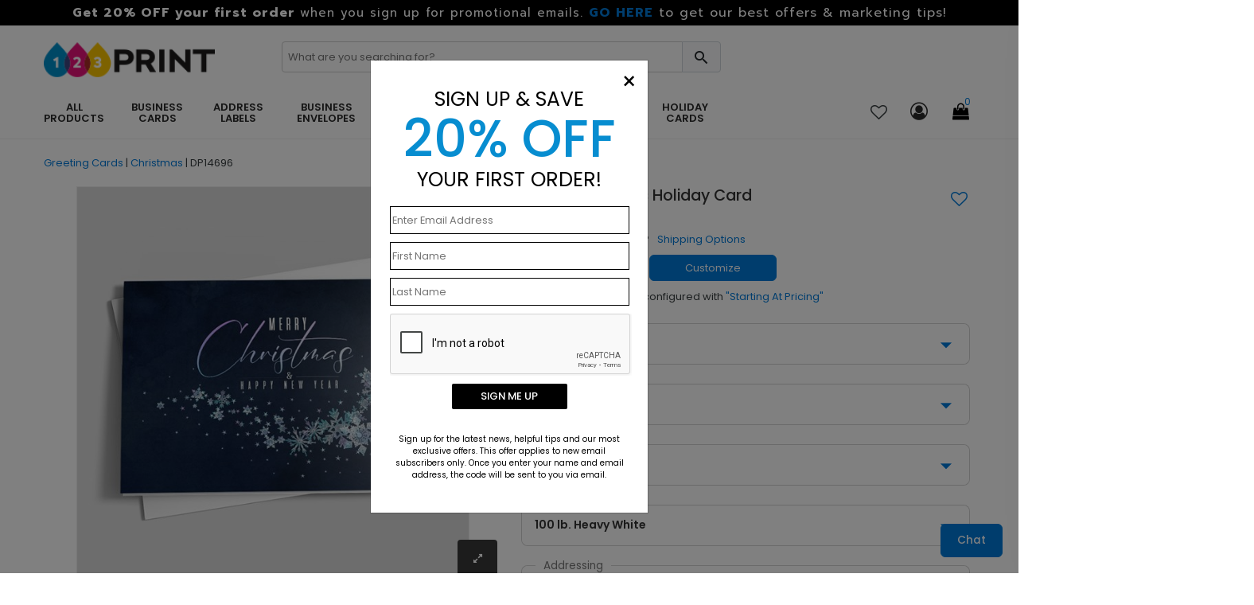

--- FILE ---
content_type: text/html; charset=utf-8
request_url: https://www.google.com/recaptcha/api2/anchor?ar=1&k=6LcxHr8aAAAAAA3-J2T5ZGpLV3ud4ibNdg7f8aph&co=aHR0cHM6Ly93d3cuMTIzcHJpbnQuY29tOjQ0Mw..&hl=en&v=PoyoqOPhxBO7pBk68S4YbpHZ&size=normal&anchor-ms=20000&execute-ms=30000&cb=memxu7oemh7f
body_size: 49283
content:
<!DOCTYPE HTML><html dir="ltr" lang="en"><head><meta http-equiv="Content-Type" content="text/html; charset=UTF-8">
<meta http-equiv="X-UA-Compatible" content="IE=edge">
<title>reCAPTCHA</title>
<style type="text/css">
/* cyrillic-ext */
@font-face {
  font-family: 'Roboto';
  font-style: normal;
  font-weight: 400;
  font-stretch: 100%;
  src: url(//fonts.gstatic.com/s/roboto/v48/KFO7CnqEu92Fr1ME7kSn66aGLdTylUAMa3GUBHMdazTgWw.woff2) format('woff2');
  unicode-range: U+0460-052F, U+1C80-1C8A, U+20B4, U+2DE0-2DFF, U+A640-A69F, U+FE2E-FE2F;
}
/* cyrillic */
@font-face {
  font-family: 'Roboto';
  font-style: normal;
  font-weight: 400;
  font-stretch: 100%;
  src: url(//fonts.gstatic.com/s/roboto/v48/KFO7CnqEu92Fr1ME7kSn66aGLdTylUAMa3iUBHMdazTgWw.woff2) format('woff2');
  unicode-range: U+0301, U+0400-045F, U+0490-0491, U+04B0-04B1, U+2116;
}
/* greek-ext */
@font-face {
  font-family: 'Roboto';
  font-style: normal;
  font-weight: 400;
  font-stretch: 100%;
  src: url(//fonts.gstatic.com/s/roboto/v48/KFO7CnqEu92Fr1ME7kSn66aGLdTylUAMa3CUBHMdazTgWw.woff2) format('woff2');
  unicode-range: U+1F00-1FFF;
}
/* greek */
@font-face {
  font-family: 'Roboto';
  font-style: normal;
  font-weight: 400;
  font-stretch: 100%;
  src: url(//fonts.gstatic.com/s/roboto/v48/KFO7CnqEu92Fr1ME7kSn66aGLdTylUAMa3-UBHMdazTgWw.woff2) format('woff2');
  unicode-range: U+0370-0377, U+037A-037F, U+0384-038A, U+038C, U+038E-03A1, U+03A3-03FF;
}
/* math */
@font-face {
  font-family: 'Roboto';
  font-style: normal;
  font-weight: 400;
  font-stretch: 100%;
  src: url(//fonts.gstatic.com/s/roboto/v48/KFO7CnqEu92Fr1ME7kSn66aGLdTylUAMawCUBHMdazTgWw.woff2) format('woff2');
  unicode-range: U+0302-0303, U+0305, U+0307-0308, U+0310, U+0312, U+0315, U+031A, U+0326-0327, U+032C, U+032F-0330, U+0332-0333, U+0338, U+033A, U+0346, U+034D, U+0391-03A1, U+03A3-03A9, U+03B1-03C9, U+03D1, U+03D5-03D6, U+03F0-03F1, U+03F4-03F5, U+2016-2017, U+2034-2038, U+203C, U+2040, U+2043, U+2047, U+2050, U+2057, U+205F, U+2070-2071, U+2074-208E, U+2090-209C, U+20D0-20DC, U+20E1, U+20E5-20EF, U+2100-2112, U+2114-2115, U+2117-2121, U+2123-214F, U+2190, U+2192, U+2194-21AE, U+21B0-21E5, U+21F1-21F2, U+21F4-2211, U+2213-2214, U+2216-22FF, U+2308-230B, U+2310, U+2319, U+231C-2321, U+2336-237A, U+237C, U+2395, U+239B-23B7, U+23D0, U+23DC-23E1, U+2474-2475, U+25AF, U+25B3, U+25B7, U+25BD, U+25C1, U+25CA, U+25CC, U+25FB, U+266D-266F, U+27C0-27FF, U+2900-2AFF, U+2B0E-2B11, U+2B30-2B4C, U+2BFE, U+3030, U+FF5B, U+FF5D, U+1D400-1D7FF, U+1EE00-1EEFF;
}
/* symbols */
@font-face {
  font-family: 'Roboto';
  font-style: normal;
  font-weight: 400;
  font-stretch: 100%;
  src: url(//fonts.gstatic.com/s/roboto/v48/KFO7CnqEu92Fr1ME7kSn66aGLdTylUAMaxKUBHMdazTgWw.woff2) format('woff2');
  unicode-range: U+0001-000C, U+000E-001F, U+007F-009F, U+20DD-20E0, U+20E2-20E4, U+2150-218F, U+2190, U+2192, U+2194-2199, U+21AF, U+21E6-21F0, U+21F3, U+2218-2219, U+2299, U+22C4-22C6, U+2300-243F, U+2440-244A, U+2460-24FF, U+25A0-27BF, U+2800-28FF, U+2921-2922, U+2981, U+29BF, U+29EB, U+2B00-2BFF, U+4DC0-4DFF, U+FFF9-FFFB, U+10140-1018E, U+10190-1019C, U+101A0, U+101D0-101FD, U+102E0-102FB, U+10E60-10E7E, U+1D2C0-1D2D3, U+1D2E0-1D37F, U+1F000-1F0FF, U+1F100-1F1AD, U+1F1E6-1F1FF, U+1F30D-1F30F, U+1F315, U+1F31C, U+1F31E, U+1F320-1F32C, U+1F336, U+1F378, U+1F37D, U+1F382, U+1F393-1F39F, U+1F3A7-1F3A8, U+1F3AC-1F3AF, U+1F3C2, U+1F3C4-1F3C6, U+1F3CA-1F3CE, U+1F3D4-1F3E0, U+1F3ED, U+1F3F1-1F3F3, U+1F3F5-1F3F7, U+1F408, U+1F415, U+1F41F, U+1F426, U+1F43F, U+1F441-1F442, U+1F444, U+1F446-1F449, U+1F44C-1F44E, U+1F453, U+1F46A, U+1F47D, U+1F4A3, U+1F4B0, U+1F4B3, U+1F4B9, U+1F4BB, U+1F4BF, U+1F4C8-1F4CB, U+1F4D6, U+1F4DA, U+1F4DF, U+1F4E3-1F4E6, U+1F4EA-1F4ED, U+1F4F7, U+1F4F9-1F4FB, U+1F4FD-1F4FE, U+1F503, U+1F507-1F50B, U+1F50D, U+1F512-1F513, U+1F53E-1F54A, U+1F54F-1F5FA, U+1F610, U+1F650-1F67F, U+1F687, U+1F68D, U+1F691, U+1F694, U+1F698, U+1F6AD, U+1F6B2, U+1F6B9-1F6BA, U+1F6BC, U+1F6C6-1F6CF, U+1F6D3-1F6D7, U+1F6E0-1F6EA, U+1F6F0-1F6F3, U+1F6F7-1F6FC, U+1F700-1F7FF, U+1F800-1F80B, U+1F810-1F847, U+1F850-1F859, U+1F860-1F887, U+1F890-1F8AD, U+1F8B0-1F8BB, U+1F8C0-1F8C1, U+1F900-1F90B, U+1F93B, U+1F946, U+1F984, U+1F996, U+1F9E9, U+1FA00-1FA6F, U+1FA70-1FA7C, U+1FA80-1FA89, U+1FA8F-1FAC6, U+1FACE-1FADC, U+1FADF-1FAE9, U+1FAF0-1FAF8, U+1FB00-1FBFF;
}
/* vietnamese */
@font-face {
  font-family: 'Roboto';
  font-style: normal;
  font-weight: 400;
  font-stretch: 100%;
  src: url(//fonts.gstatic.com/s/roboto/v48/KFO7CnqEu92Fr1ME7kSn66aGLdTylUAMa3OUBHMdazTgWw.woff2) format('woff2');
  unicode-range: U+0102-0103, U+0110-0111, U+0128-0129, U+0168-0169, U+01A0-01A1, U+01AF-01B0, U+0300-0301, U+0303-0304, U+0308-0309, U+0323, U+0329, U+1EA0-1EF9, U+20AB;
}
/* latin-ext */
@font-face {
  font-family: 'Roboto';
  font-style: normal;
  font-weight: 400;
  font-stretch: 100%;
  src: url(//fonts.gstatic.com/s/roboto/v48/KFO7CnqEu92Fr1ME7kSn66aGLdTylUAMa3KUBHMdazTgWw.woff2) format('woff2');
  unicode-range: U+0100-02BA, U+02BD-02C5, U+02C7-02CC, U+02CE-02D7, U+02DD-02FF, U+0304, U+0308, U+0329, U+1D00-1DBF, U+1E00-1E9F, U+1EF2-1EFF, U+2020, U+20A0-20AB, U+20AD-20C0, U+2113, U+2C60-2C7F, U+A720-A7FF;
}
/* latin */
@font-face {
  font-family: 'Roboto';
  font-style: normal;
  font-weight: 400;
  font-stretch: 100%;
  src: url(//fonts.gstatic.com/s/roboto/v48/KFO7CnqEu92Fr1ME7kSn66aGLdTylUAMa3yUBHMdazQ.woff2) format('woff2');
  unicode-range: U+0000-00FF, U+0131, U+0152-0153, U+02BB-02BC, U+02C6, U+02DA, U+02DC, U+0304, U+0308, U+0329, U+2000-206F, U+20AC, U+2122, U+2191, U+2193, U+2212, U+2215, U+FEFF, U+FFFD;
}
/* cyrillic-ext */
@font-face {
  font-family: 'Roboto';
  font-style: normal;
  font-weight: 500;
  font-stretch: 100%;
  src: url(//fonts.gstatic.com/s/roboto/v48/KFO7CnqEu92Fr1ME7kSn66aGLdTylUAMa3GUBHMdazTgWw.woff2) format('woff2');
  unicode-range: U+0460-052F, U+1C80-1C8A, U+20B4, U+2DE0-2DFF, U+A640-A69F, U+FE2E-FE2F;
}
/* cyrillic */
@font-face {
  font-family: 'Roboto';
  font-style: normal;
  font-weight: 500;
  font-stretch: 100%;
  src: url(//fonts.gstatic.com/s/roboto/v48/KFO7CnqEu92Fr1ME7kSn66aGLdTylUAMa3iUBHMdazTgWw.woff2) format('woff2');
  unicode-range: U+0301, U+0400-045F, U+0490-0491, U+04B0-04B1, U+2116;
}
/* greek-ext */
@font-face {
  font-family: 'Roboto';
  font-style: normal;
  font-weight: 500;
  font-stretch: 100%;
  src: url(//fonts.gstatic.com/s/roboto/v48/KFO7CnqEu92Fr1ME7kSn66aGLdTylUAMa3CUBHMdazTgWw.woff2) format('woff2');
  unicode-range: U+1F00-1FFF;
}
/* greek */
@font-face {
  font-family: 'Roboto';
  font-style: normal;
  font-weight: 500;
  font-stretch: 100%;
  src: url(//fonts.gstatic.com/s/roboto/v48/KFO7CnqEu92Fr1ME7kSn66aGLdTylUAMa3-UBHMdazTgWw.woff2) format('woff2');
  unicode-range: U+0370-0377, U+037A-037F, U+0384-038A, U+038C, U+038E-03A1, U+03A3-03FF;
}
/* math */
@font-face {
  font-family: 'Roboto';
  font-style: normal;
  font-weight: 500;
  font-stretch: 100%;
  src: url(//fonts.gstatic.com/s/roboto/v48/KFO7CnqEu92Fr1ME7kSn66aGLdTylUAMawCUBHMdazTgWw.woff2) format('woff2');
  unicode-range: U+0302-0303, U+0305, U+0307-0308, U+0310, U+0312, U+0315, U+031A, U+0326-0327, U+032C, U+032F-0330, U+0332-0333, U+0338, U+033A, U+0346, U+034D, U+0391-03A1, U+03A3-03A9, U+03B1-03C9, U+03D1, U+03D5-03D6, U+03F0-03F1, U+03F4-03F5, U+2016-2017, U+2034-2038, U+203C, U+2040, U+2043, U+2047, U+2050, U+2057, U+205F, U+2070-2071, U+2074-208E, U+2090-209C, U+20D0-20DC, U+20E1, U+20E5-20EF, U+2100-2112, U+2114-2115, U+2117-2121, U+2123-214F, U+2190, U+2192, U+2194-21AE, U+21B0-21E5, U+21F1-21F2, U+21F4-2211, U+2213-2214, U+2216-22FF, U+2308-230B, U+2310, U+2319, U+231C-2321, U+2336-237A, U+237C, U+2395, U+239B-23B7, U+23D0, U+23DC-23E1, U+2474-2475, U+25AF, U+25B3, U+25B7, U+25BD, U+25C1, U+25CA, U+25CC, U+25FB, U+266D-266F, U+27C0-27FF, U+2900-2AFF, U+2B0E-2B11, U+2B30-2B4C, U+2BFE, U+3030, U+FF5B, U+FF5D, U+1D400-1D7FF, U+1EE00-1EEFF;
}
/* symbols */
@font-face {
  font-family: 'Roboto';
  font-style: normal;
  font-weight: 500;
  font-stretch: 100%;
  src: url(//fonts.gstatic.com/s/roboto/v48/KFO7CnqEu92Fr1ME7kSn66aGLdTylUAMaxKUBHMdazTgWw.woff2) format('woff2');
  unicode-range: U+0001-000C, U+000E-001F, U+007F-009F, U+20DD-20E0, U+20E2-20E4, U+2150-218F, U+2190, U+2192, U+2194-2199, U+21AF, U+21E6-21F0, U+21F3, U+2218-2219, U+2299, U+22C4-22C6, U+2300-243F, U+2440-244A, U+2460-24FF, U+25A0-27BF, U+2800-28FF, U+2921-2922, U+2981, U+29BF, U+29EB, U+2B00-2BFF, U+4DC0-4DFF, U+FFF9-FFFB, U+10140-1018E, U+10190-1019C, U+101A0, U+101D0-101FD, U+102E0-102FB, U+10E60-10E7E, U+1D2C0-1D2D3, U+1D2E0-1D37F, U+1F000-1F0FF, U+1F100-1F1AD, U+1F1E6-1F1FF, U+1F30D-1F30F, U+1F315, U+1F31C, U+1F31E, U+1F320-1F32C, U+1F336, U+1F378, U+1F37D, U+1F382, U+1F393-1F39F, U+1F3A7-1F3A8, U+1F3AC-1F3AF, U+1F3C2, U+1F3C4-1F3C6, U+1F3CA-1F3CE, U+1F3D4-1F3E0, U+1F3ED, U+1F3F1-1F3F3, U+1F3F5-1F3F7, U+1F408, U+1F415, U+1F41F, U+1F426, U+1F43F, U+1F441-1F442, U+1F444, U+1F446-1F449, U+1F44C-1F44E, U+1F453, U+1F46A, U+1F47D, U+1F4A3, U+1F4B0, U+1F4B3, U+1F4B9, U+1F4BB, U+1F4BF, U+1F4C8-1F4CB, U+1F4D6, U+1F4DA, U+1F4DF, U+1F4E3-1F4E6, U+1F4EA-1F4ED, U+1F4F7, U+1F4F9-1F4FB, U+1F4FD-1F4FE, U+1F503, U+1F507-1F50B, U+1F50D, U+1F512-1F513, U+1F53E-1F54A, U+1F54F-1F5FA, U+1F610, U+1F650-1F67F, U+1F687, U+1F68D, U+1F691, U+1F694, U+1F698, U+1F6AD, U+1F6B2, U+1F6B9-1F6BA, U+1F6BC, U+1F6C6-1F6CF, U+1F6D3-1F6D7, U+1F6E0-1F6EA, U+1F6F0-1F6F3, U+1F6F7-1F6FC, U+1F700-1F7FF, U+1F800-1F80B, U+1F810-1F847, U+1F850-1F859, U+1F860-1F887, U+1F890-1F8AD, U+1F8B0-1F8BB, U+1F8C0-1F8C1, U+1F900-1F90B, U+1F93B, U+1F946, U+1F984, U+1F996, U+1F9E9, U+1FA00-1FA6F, U+1FA70-1FA7C, U+1FA80-1FA89, U+1FA8F-1FAC6, U+1FACE-1FADC, U+1FADF-1FAE9, U+1FAF0-1FAF8, U+1FB00-1FBFF;
}
/* vietnamese */
@font-face {
  font-family: 'Roboto';
  font-style: normal;
  font-weight: 500;
  font-stretch: 100%;
  src: url(//fonts.gstatic.com/s/roboto/v48/KFO7CnqEu92Fr1ME7kSn66aGLdTylUAMa3OUBHMdazTgWw.woff2) format('woff2');
  unicode-range: U+0102-0103, U+0110-0111, U+0128-0129, U+0168-0169, U+01A0-01A1, U+01AF-01B0, U+0300-0301, U+0303-0304, U+0308-0309, U+0323, U+0329, U+1EA0-1EF9, U+20AB;
}
/* latin-ext */
@font-face {
  font-family: 'Roboto';
  font-style: normal;
  font-weight: 500;
  font-stretch: 100%;
  src: url(//fonts.gstatic.com/s/roboto/v48/KFO7CnqEu92Fr1ME7kSn66aGLdTylUAMa3KUBHMdazTgWw.woff2) format('woff2');
  unicode-range: U+0100-02BA, U+02BD-02C5, U+02C7-02CC, U+02CE-02D7, U+02DD-02FF, U+0304, U+0308, U+0329, U+1D00-1DBF, U+1E00-1E9F, U+1EF2-1EFF, U+2020, U+20A0-20AB, U+20AD-20C0, U+2113, U+2C60-2C7F, U+A720-A7FF;
}
/* latin */
@font-face {
  font-family: 'Roboto';
  font-style: normal;
  font-weight: 500;
  font-stretch: 100%;
  src: url(//fonts.gstatic.com/s/roboto/v48/KFO7CnqEu92Fr1ME7kSn66aGLdTylUAMa3yUBHMdazQ.woff2) format('woff2');
  unicode-range: U+0000-00FF, U+0131, U+0152-0153, U+02BB-02BC, U+02C6, U+02DA, U+02DC, U+0304, U+0308, U+0329, U+2000-206F, U+20AC, U+2122, U+2191, U+2193, U+2212, U+2215, U+FEFF, U+FFFD;
}
/* cyrillic-ext */
@font-face {
  font-family: 'Roboto';
  font-style: normal;
  font-weight: 900;
  font-stretch: 100%;
  src: url(//fonts.gstatic.com/s/roboto/v48/KFO7CnqEu92Fr1ME7kSn66aGLdTylUAMa3GUBHMdazTgWw.woff2) format('woff2');
  unicode-range: U+0460-052F, U+1C80-1C8A, U+20B4, U+2DE0-2DFF, U+A640-A69F, U+FE2E-FE2F;
}
/* cyrillic */
@font-face {
  font-family: 'Roboto';
  font-style: normal;
  font-weight: 900;
  font-stretch: 100%;
  src: url(//fonts.gstatic.com/s/roboto/v48/KFO7CnqEu92Fr1ME7kSn66aGLdTylUAMa3iUBHMdazTgWw.woff2) format('woff2');
  unicode-range: U+0301, U+0400-045F, U+0490-0491, U+04B0-04B1, U+2116;
}
/* greek-ext */
@font-face {
  font-family: 'Roboto';
  font-style: normal;
  font-weight: 900;
  font-stretch: 100%;
  src: url(//fonts.gstatic.com/s/roboto/v48/KFO7CnqEu92Fr1ME7kSn66aGLdTylUAMa3CUBHMdazTgWw.woff2) format('woff2');
  unicode-range: U+1F00-1FFF;
}
/* greek */
@font-face {
  font-family: 'Roboto';
  font-style: normal;
  font-weight: 900;
  font-stretch: 100%;
  src: url(//fonts.gstatic.com/s/roboto/v48/KFO7CnqEu92Fr1ME7kSn66aGLdTylUAMa3-UBHMdazTgWw.woff2) format('woff2');
  unicode-range: U+0370-0377, U+037A-037F, U+0384-038A, U+038C, U+038E-03A1, U+03A3-03FF;
}
/* math */
@font-face {
  font-family: 'Roboto';
  font-style: normal;
  font-weight: 900;
  font-stretch: 100%;
  src: url(//fonts.gstatic.com/s/roboto/v48/KFO7CnqEu92Fr1ME7kSn66aGLdTylUAMawCUBHMdazTgWw.woff2) format('woff2');
  unicode-range: U+0302-0303, U+0305, U+0307-0308, U+0310, U+0312, U+0315, U+031A, U+0326-0327, U+032C, U+032F-0330, U+0332-0333, U+0338, U+033A, U+0346, U+034D, U+0391-03A1, U+03A3-03A9, U+03B1-03C9, U+03D1, U+03D5-03D6, U+03F0-03F1, U+03F4-03F5, U+2016-2017, U+2034-2038, U+203C, U+2040, U+2043, U+2047, U+2050, U+2057, U+205F, U+2070-2071, U+2074-208E, U+2090-209C, U+20D0-20DC, U+20E1, U+20E5-20EF, U+2100-2112, U+2114-2115, U+2117-2121, U+2123-214F, U+2190, U+2192, U+2194-21AE, U+21B0-21E5, U+21F1-21F2, U+21F4-2211, U+2213-2214, U+2216-22FF, U+2308-230B, U+2310, U+2319, U+231C-2321, U+2336-237A, U+237C, U+2395, U+239B-23B7, U+23D0, U+23DC-23E1, U+2474-2475, U+25AF, U+25B3, U+25B7, U+25BD, U+25C1, U+25CA, U+25CC, U+25FB, U+266D-266F, U+27C0-27FF, U+2900-2AFF, U+2B0E-2B11, U+2B30-2B4C, U+2BFE, U+3030, U+FF5B, U+FF5D, U+1D400-1D7FF, U+1EE00-1EEFF;
}
/* symbols */
@font-face {
  font-family: 'Roboto';
  font-style: normal;
  font-weight: 900;
  font-stretch: 100%;
  src: url(//fonts.gstatic.com/s/roboto/v48/KFO7CnqEu92Fr1ME7kSn66aGLdTylUAMaxKUBHMdazTgWw.woff2) format('woff2');
  unicode-range: U+0001-000C, U+000E-001F, U+007F-009F, U+20DD-20E0, U+20E2-20E4, U+2150-218F, U+2190, U+2192, U+2194-2199, U+21AF, U+21E6-21F0, U+21F3, U+2218-2219, U+2299, U+22C4-22C6, U+2300-243F, U+2440-244A, U+2460-24FF, U+25A0-27BF, U+2800-28FF, U+2921-2922, U+2981, U+29BF, U+29EB, U+2B00-2BFF, U+4DC0-4DFF, U+FFF9-FFFB, U+10140-1018E, U+10190-1019C, U+101A0, U+101D0-101FD, U+102E0-102FB, U+10E60-10E7E, U+1D2C0-1D2D3, U+1D2E0-1D37F, U+1F000-1F0FF, U+1F100-1F1AD, U+1F1E6-1F1FF, U+1F30D-1F30F, U+1F315, U+1F31C, U+1F31E, U+1F320-1F32C, U+1F336, U+1F378, U+1F37D, U+1F382, U+1F393-1F39F, U+1F3A7-1F3A8, U+1F3AC-1F3AF, U+1F3C2, U+1F3C4-1F3C6, U+1F3CA-1F3CE, U+1F3D4-1F3E0, U+1F3ED, U+1F3F1-1F3F3, U+1F3F5-1F3F7, U+1F408, U+1F415, U+1F41F, U+1F426, U+1F43F, U+1F441-1F442, U+1F444, U+1F446-1F449, U+1F44C-1F44E, U+1F453, U+1F46A, U+1F47D, U+1F4A3, U+1F4B0, U+1F4B3, U+1F4B9, U+1F4BB, U+1F4BF, U+1F4C8-1F4CB, U+1F4D6, U+1F4DA, U+1F4DF, U+1F4E3-1F4E6, U+1F4EA-1F4ED, U+1F4F7, U+1F4F9-1F4FB, U+1F4FD-1F4FE, U+1F503, U+1F507-1F50B, U+1F50D, U+1F512-1F513, U+1F53E-1F54A, U+1F54F-1F5FA, U+1F610, U+1F650-1F67F, U+1F687, U+1F68D, U+1F691, U+1F694, U+1F698, U+1F6AD, U+1F6B2, U+1F6B9-1F6BA, U+1F6BC, U+1F6C6-1F6CF, U+1F6D3-1F6D7, U+1F6E0-1F6EA, U+1F6F0-1F6F3, U+1F6F7-1F6FC, U+1F700-1F7FF, U+1F800-1F80B, U+1F810-1F847, U+1F850-1F859, U+1F860-1F887, U+1F890-1F8AD, U+1F8B0-1F8BB, U+1F8C0-1F8C1, U+1F900-1F90B, U+1F93B, U+1F946, U+1F984, U+1F996, U+1F9E9, U+1FA00-1FA6F, U+1FA70-1FA7C, U+1FA80-1FA89, U+1FA8F-1FAC6, U+1FACE-1FADC, U+1FADF-1FAE9, U+1FAF0-1FAF8, U+1FB00-1FBFF;
}
/* vietnamese */
@font-face {
  font-family: 'Roboto';
  font-style: normal;
  font-weight: 900;
  font-stretch: 100%;
  src: url(//fonts.gstatic.com/s/roboto/v48/KFO7CnqEu92Fr1ME7kSn66aGLdTylUAMa3OUBHMdazTgWw.woff2) format('woff2');
  unicode-range: U+0102-0103, U+0110-0111, U+0128-0129, U+0168-0169, U+01A0-01A1, U+01AF-01B0, U+0300-0301, U+0303-0304, U+0308-0309, U+0323, U+0329, U+1EA0-1EF9, U+20AB;
}
/* latin-ext */
@font-face {
  font-family: 'Roboto';
  font-style: normal;
  font-weight: 900;
  font-stretch: 100%;
  src: url(//fonts.gstatic.com/s/roboto/v48/KFO7CnqEu92Fr1ME7kSn66aGLdTylUAMa3KUBHMdazTgWw.woff2) format('woff2');
  unicode-range: U+0100-02BA, U+02BD-02C5, U+02C7-02CC, U+02CE-02D7, U+02DD-02FF, U+0304, U+0308, U+0329, U+1D00-1DBF, U+1E00-1E9F, U+1EF2-1EFF, U+2020, U+20A0-20AB, U+20AD-20C0, U+2113, U+2C60-2C7F, U+A720-A7FF;
}
/* latin */
@font-face {
  font-family: 'Roboto';
  font-style: normal;
  font-weight: 900;
  font-stretch: 100%;
  src: url(//fonts.gstatic.com/s/roboto/v48/KFO7CnqEu92Fr1ME7kSn66aGLdTylUAMa3yUBHMdazQ.woff2) format('woff2');
  unicode-range: U+0000-00FF, U+0131, U+0152-0153, U+02BB-02BC, U+02C6, U+02DA, U+02DC, U+0304, U+0308, U+0329, U+2000-206F, U+20AC, U+2122, U+2191, U+2193, U+2212, U+2215, U+FEFF, U+FFFD;
}

</style>
<link rel="stylesheet" type="text/css" href="https://www.gstatic.com/recaptcha/releases/PoyoqOPhxBO7pBk68S4YbpHZ/styles__ltr.css">
<script nonce="eC5VXnlj81x-VAEH1kX9lQ" type="text/javascript">window['__recaptcha_api'] = 'https://www.google.com/recaptcha/api2/';</script>
<script type="text/javascript" src="https://www.gstatic.com/recaptcha/releases/PoyoqOPhxBO7pBk68S4YbpHZ/recaptcha__en.js" nonce="eC5VXnlj81x-VAEH1kX9lQ">
      
    </script></head>
<body><div id="rc-anchor-alert" class="rc-anchor-alert"></div>
<input type="hidden" id="recaptcha-token" value="[base64]">
<script type="text/javascript" nonce="eC5VXnlj81x-VAEH1kX9lQ">
      recaptcha.anchor.Main.init("[\x22ainput\x22,[\x22bgdata\x22,\x22\x22,\[base64]/[base64]/UltIKytdPWE6KGE8MjA0OD9SW0grK109YT4+NnwxOTI6KChhJjY0NTEyKT09NTUyOTYmJnErMTxoLmxlbmd0aCYmKGguY2hhckNvZGVBdChxKzEpJjY0NTEyKT09NTYzMjA/[base64]/MjU1OlI/[base64]/[base64]/[base64]/[base64]/[base64]/[base64]/[base64]/[base64]/[base64]/[base64]\x22,\[base64]\\u003d\\u003d\x22,\x22bsKSw6bCtAVJFVHDtTgswqApw7TDq8OjZx5hwrzClUlxw6jCn8OaD8OlUcKVRAp4w6DDkzrCo0nConFJWcKqw6BwaTEbwr1ofibCrR0KesKywpbCrxFXw53CgDfCuMO9wqjDiAzDvcK3MMKtw7XCoyPDt8OuwozCnHrCrz9Qwp0/wocaNH/[base64]/wp5yHnnCkCfCrAHDicKFwotfPn7CtsKGwrLDrhJ/[base64]/w5MnwpTCusKJC2UZwrZSTwtrwr9QFMOewpdWTsOKwoXClml2wpXDjMO7w6kxXyN9N8OMfStrwrxUKsKEw5zCvcKWw4AvwqrDmWNQwpVOwpVyfQoIHsOYFk/DrBbCgsOHw6Mlw4Fjw6xPYnpFMsKlLjrCuMK5Z8OQN11deR/DjnVXwpfDkVNWPMKVw5BvwoRTw40Vwo1ad3xiHcO1b8O3w5hwwpt9w6rDpcKEOsKNwodKAAgAdcKRwr1zOwwmZD4DwozDicOtO8KsNcO6ACzChxrCkcOeDcKGHV1xw5HDjMOuS8OdwpotPcKnCXDCuMO/w7fClWnCtjZFw6/CrcOAw68qbml2PcKcGQnCnCfCsEURwq7Dt8O3w5jDjjzDpyBjDAVHfsKfwqstLsO7w71Rwrt5KcKPwqHDmMOvw5oEw6XCgQp0IgvCpcOcw4JBXcKEw4DDhMKDw4vCogo/wqtcWiUFUmoCw7tkwolnw7ZiJsKlKMOmw7zDrXV9OcOHw6fDv8OnNntHw53Ct3XDllXDvRLCg8KPdTFDJcOedsOtw5hPw4PCgi/CocOOw4/Cv8Ouw7sPe0dqUsOxcwvCq8OJFzspw58TwofDusOZw7nCksOxwrPCvxtfw6nCkMKTwpxGwo/DmB1mwr7CvcK0w7hkwqMmOcKhNcOww4PDo2xYHgtXwp7DoMKLwq/CqAzDtHLDgQbCnVfCoCbDp3kIwoQ9Wm7CicOYw6nChMKMwrBOOmrCsMK0w5/Dn3cPGsKww6jClwV0woFbPFQJwq4dG0zDgC0ewqU6GmRLwrXChXYYwp5+OcKvXgvDpVjCscO3w6DDvsKBRsK4w4QIwonCi8KjwoFmB8OZwpbCvcK6GMKdUBvDtcOmJizDqUZBB8OJwq/CrcO0f8K5dcKwwrvCq3rDjAfDgwvCoSXCs8O5bSkMw4BdwqvDlMKKE0fDkmHCvw4Gw5zCnsOPH8KYwps0w5NZwqrCo8OST8OSKWrCqsK2w6jDkjrCoULDmcKVw7E/A8OOTXI3csKYDcKeEMK3O2MhH8KFw4MlGlbCocKvb8OPw70nwrc5R3tNw7Ecw5DDuMKgLsKjwqI9w5nDhsKKwrzDuW0idsKAwo/DrFnCn8KXw4M8wq1LwrjCq8KEw5rCoz55w5ZNwptJw4rCgxzDgyBySGZoGMKIwqVUWsOhw7TCjGTDr8OFw7loYsO9TErCmsKmJh4jU0UOwqN0wrxhdh/DpcOGZRDCqMKqCQU/wp9FVsOVw4rDknvColHCsXLDq8KLwofCo8OGd8KeVlPCq3hVwppCUcOlw4Ufw5IPLsOoXh3Ct8K3RsKCw6HDisKvRlsEPsOiwo/DrkgvwoHChRHDmsOBLMOPSVDDlCXCphLCtsODdV7DoA1owohfPxlPG8ODw7ZXLsKkw7zCjWbCr3fDr8KJw5XDoyVSw5TDuF5YN8OEwpDDkR3Ch2dfw4TCiRsLwpzCgsOGScOfYsKnw6PCvV9lURvDv3JPwrs0Tx/[base64]/DkHrCqm4TAcKeFcOjHVvCi8O9WAoCQsOIcFJ6JjbDpcOzwr/Dg2bDuMKzw4AywpoGwrQowqArbn3CoMOnF8KxPcOZWcKMbsKpwpkgw6RhXRYrdGYAw7HDnEfDoURTwovCvMOeVA8/DRbDjcKdNR9aGsKZFhfCgsKvOSghwpZowqnCn8OqQGnCoTLDksKmwpbDn8KTJRXDmAjDqGHChMOgJ1zDlz5ZIQ/[base64]/[base64]/DrcODQlI+RBtaYSbCm2IUVg1QNMKzw5nDvMKRacOjZMOSHsK4YjonX3Jnw6TCisO2MG5Pw77DlkXCqMONw43DlmfDo2cDw4pUwpQUGsKrwpTDt0o0wqzDuEjCmcK4BMOFw5gCT8KbeittCsKHw7hMwoPDmjXDpsKXwoDDicK3w7pEw4/DhFbDr8K8DsKrw5XClsKMwprCqTLCqVx4e1DCtCoLw5ktw7rDoRXDqsK5w4jDhBAHccKjwozDlsK2LsOKwqcFw7vDksONw6zDqMOswqrDvMOiOBw5bTIGw71NdsO/BsK8cCZ3Bzdyw5zDu8Oew6Rmwp7CpmwFwqEgw77Do2nCiFJ6wq3DhVPDncKcYHFEVxfDosK7SMOew7dmKcO7w7PCmmjCqMOzCsO6HT3DlCkvwr3CgQvCnxIFdsKzwo/DsSbCucO2e8KldHxGfsOpw6QhHy3CnyLCnnVtPMOxEsOmwqfDmSLDqsOjWTzDrnTDmEI7XMKKwoXCmh/CohjCkVzDmk/Dk3nChBRwMWXCgcKmGsOwwoLChMOmEyMTwrPDtcOEwrZsTxYKKcKLwp5hDMOOw5Bxw6zChsO2G2Qvwo3Cujsqw5DDmENtw5URwqNxRl/CiMKew5TChcKIAi/[base64]/wq/[base64]/w6HCsCJtZ8KvdsOcS8O4BmXDqxHDt8O8wp/CisOvw7fDlcOHZcK5wrgNUMKvw5wZwpnCsHhIwpZPwq/DkgrCtHhzI8OuV8OMTSYwwq8YacKuKsOLTxxrMHjDkBPDq0/[base64]/wrk9w4x2wrkBw5LClUTCvGUcHsOuQTs4fMOQCcOYDwPCrQ4PMkdcPAgbCMKrwo9Aw4AcwpPDssO4JcK5CMOdw4PCoMO9bxfDrMKBw5rClwYKwog1w7rCvcKBGsKWIsOiFhliwqZOVMO4HmsfwpfDtBzDrUNmwrM/bDDDjcKpBmhhGwbDncOIwoIIMMKSw7TCjcOVw4zDhkcFXmjCrsKJwpTDpHR7wqbDi8OvwqsJwqTDg8K+wrbDs8KXRSk2wpnCm13Cpgo9wqvDm8KKwoY3csKSw4pcfMK9wq0AEMK5wpXCg8KXXsKmNcKvw7HCg2jDvMKFw7E4OcOOOsKoesOnw73CvMO1PcK2bwTDjhw/[base64]/V0oXfcKUT8K5wrHDvUPDjWwRwpbDgsOYccOdw5HCgEXDtcOJw7nDiMK8e8O1wqbDr0tjw5JAFcKXw4jDgUNMYl7DhgRLw7LCgcKiIcK1w5PDmsKWL8K7w6JUDMOKbcKwHcKKPFQSwq90wol+woJ4wpnDuEpdwr0RTmHCoVU9wp/DuMKTPCokSllZWBDDisOTw7fDnih0w48cAhVVMlN7wpUFeVxsEUwUIn3CoRxnwqrDhQDCu8KRw7jCgmBNCxZlwrDDmCbDucO9wqwew5lpw6PCjMKMwrcFCyfCkcKlw5F4woJEw7nDr8KQw6vCmXQScWNpw4hmSC0FfXDDh8KWwporUFNgQ0UHwo/[base64]/[base64]/Cr8O2w4DDnnHCh8OjwoPDkiRYw5vCnsKmPhxRw6EZw406LiDDlndTAMO7wrlbwqLDuBlBwoNCX8Oha8Kywp7CrcKnwrjCtVs9wqtdwovCkcOzwpHDs3rDtcOeOsKTwpzCoDcQDXcZSyHChcKJwqJswoR4wok1dsKhMcKpwq7DgCfCkAotw7pNCU/DosKWwqdod0pRDcKtwogaW8OAUQtNw60awo9VFiDDgMOhw7DCtMKgHVNYw7LDrcK2wpHDrFPCjjfDp3XClMKQw4Vaw7Jnw5/DtxnDnW8bwop0WCrDt8OoJDjDucO2bwXDr8KXW8KgTU/DqcKqw5zDnkwTIMKnw4PCiwRqw6lTwqfCkwQVw6BvFSd8LsK6woNSwoMiw7skUFJrw5htwr9GEDtuC8OHwrHDqVFAw4AeCRYJZHbDrMKrw44Oa8OHC8ODL8OCFcKjwq/[base64]/DoTEpw7TChm3Cs1ZZeQREXsOWJ1plXxHDlWPCscOhwo/CisODEFTCrVLCojEzXybCosOPw7Yfw79XwqppwoJfQj/CjFzDvsOfecOTC8KVSW47w53Cji0Sw5/ChFHCo8KHacOLeyDCjsOywqDDmMK8w78nw7TCp8OBwpHCt3hhwpl6FVjDl8KLw6TCkMKfUyseJgc+wpI4bMKjwoJbLcO9w67DqcK4wp7Cl8K0w7Nlw5vDlMOQw4RnwpJewq7DlFM8DMKKPhJUw7rCvcOTwppUw5UFwqDDoyMFSMKjC8O+BUMuC2J1Ki4SeAvDqz/DmgjDpcKgwrouwrnDvMO/WSg/Sz57wrVMIcOFwo/CscOjwrRZY8KSw7oMIcOKwooiX8O5MkbCr8KHVQbClMObNRAkNsOJw5h7c0NDKXvCjcOAXVUsDhTCgkMUw6DCtgd3wp7CnjjDjXYDw57CgMOQJT7Ct8OpNcKmw6ZYT8OYwpVAwpRpwoPCjsO3wrAIV1fDlMOEEigrwq/CulRxJ8OXTSDDu2hnenHDgMKDd3TCiMOFw41Zwr/DucKhd8OIUBjDs8OLCVl1AH0RAcOLMiEaw55jCcOww5rCj1pAdmnCryXDuAwwecKBwot8cUI8VT/CpsOqw4IICsKEQcOWXUZUw5Zewp/[base64]/CpMOefMKMw6pyOcKzwoNOw4FLwq5FOcKKwqjClMKnwrUBGsKwZMO8Qz/Dr8KCwqXDlMK7wpXCgnoeDcKXw6fDq2srw5/[base64]/Dt8O+w4HCnMKDJ8KQE8KTXsOqw4B/wq9iw5dyw6PCt8Oew6QDfcK0aW7CuijCuAfDrMKBwr/[base64]/[base64]/CkcOVPsKPf8O4w5YSwpNyR8KGDcOmS8Oaw7HDm8Kuw4zCiMOtJi3CisOPwpo9w4zDhHlEwp1UwojDpRMiwpfCvXhfwqzDq8ODFRd5E8KJw7czPnXDtX/DpMKrwoc8wpnClFHDjcKBw74EJBwvw4ZYw5bCq8KqAcK/woLDiMOhw7ccw7/Dn8ORwp1PdMKrwpwGw53CjzIIDx8fw5DDk2AGw77CkMOnDsOiwrh/IMOzWsObwpQIwpzDuMOTwq3DiD7DlATDqgjDgw7ChsOdREjDtcOmwoFifxXDpGHCmXrDrwbDlB8vwrzCv8KzBkIfwoMOw7LDlMOBwrs7DsKuUcKDwpkBw4VCcMKCw43CqMOxw7Z/cMOZQTTCgmzDlcK6Aw/[base64]/[base64]/Di8KzwoEkfgvCuC3DgcKuw7ZzwpR8wqnCpyBKJcOOYgwww4/DpHzDmMObw6xkwoPCoMOfAkBQR8OCwo/[base64]/DvMKCw4DCjMKqZ3t7LcOwdsOlwq84wqBvFxIiCyd5wqHCpUjDv8KJegjDhX/Dg0g+ZErDuzIxM8KAbsO1T2DCu3/DvsKhwqldwpMOQDTCqMK3wo4/PXzCuirDlW5lFMK1w5nDhzJ8w6bCi8OsOlsRw6vCiMO7R3XCjnYWwppkKMKEKcKYwpbDk2zDucK1wqjCi8K+wqduWsKfwpTCqj01w4HDq8O3XS3CkTxkGWbCsELDsMOOw5tHNXzDom/[base64]/f8OJeGnCrcOnw4JBOMKsQhUfw7rCv8KsbsOdw5nDhETCoUULfS44XEvDl8KAwqrCg0AfP8OQHMOQw53Dv8ORI8Oww4cjJsOJwqwwwp5Hwp3CpsKpFsKdwr3DnsKtJMOdw47DocOcw4jDsgnDlzdgwrdoF8Kewr3CuMKrfcKGw6vDjsOQBUERw4/DssOrCcKJYsKowpYIb8OJK8KLw51AUcOFfyB5w4XCkcONBmxQM8KBw5fDvDR2ChfCvsOqQsOUc3APa3PDgcKzImdOfFgJIcKVZXfDk8OKacKZA8O9wr/Ct8OAczrCt091w7nDs8O9wrfCrsOJRAzDhH/DksOKwqxFbgPCksKqw7XCg8KRJsKnw7MaPm/CikZJDzXDh8OvEh/Dg1PDkQp/[base64]/DvsK5wqTCssOrDTjCrMKDw5PDlncJwrXCp1TDvcOJecK2wpLCjcKOeR3DvWXChsK/EsKUwqLCvW5ew7zDoMOdw5lQXMKsNRHDqcOnK19dw7jCuCBZf8KTwpd5YMKUw7ILwpwxw5dBwoMdWcO8w5XCrMKCw6nDrMK1N1DDtXXDk03DgUtOwq/CmwwHYsKWw7F9bcKoOwMgHBJnJsOZw5nDr8KWw7TDqMKuecO9P20ndcKgWmoPwrfDo8OUw5/CvsKkw7M/w5xqBMO7wpXDsynDiWUOw5AQw61cwrzDvWcsCGxFwp1ew6TCp8KSNlMcWcKlw4sEMTNCwolTwoZSMw8QwrzCiGnDt1Y8QcKkazfCjMKjFEt/MXTDtsOUwqTCoDs5VMOow5jCkSR2LW7DvjDDp1oJwrVrB8Kxw5nDmMKVKgcmw4TCrzrCrDVhwp0PwoPCt2oyXhoCwpDCtcKaDsKYJxfCj2jDkMKew5jDkENZb8KQO3HCiCrDr8OswqpORDLCv8K7UgUaKxbDhsOMwqhsw4LDlcO7wrvDrsOUwr/CgXDCuU8ZXFtDw4/DuMKiG2PCnMOZwo9Bw4TDj8OFwrXCnMKzw4fCvsOrwovCusKiEMOIbcKXw4/CiSJFwq3CnjsyJcOITABgMcOlw4JTw4p3w4rDvcKUD29QwooBTsO/wolaw4TCj2jCvnzCrUoDwoTChg1Gw4lPFU7CsFHDo8OyH8OFXRILYMK3Q8ONMGXDhDrCi8KtKTfDncOFwqjCowAVcMOidMOLw4wCfMOYw5PCgBI9w67CocOcehPDrxPCnsKjw4DCjRnCl0d/Z8KuNn3CkUDCm8KJwocqYcObXQsYGsKjw4/Cv3HDocK+G8Oyw5HDn8K5w50pcDnCglLDnxtCwrx9wrHCk8KFwrzChMOtw53DphZhScOqeUksMErDuyd/wrDDk27Cg33CrcOFwqxiw6cHbMKrf8OIYMKjw6praEHDlMK2w6kFWsK6d0PCqcOyworDksOuSgjCvWcwSMKvwrrCkkHCv2zCnQLCrcKNFsOcw75QHcOzfiYhNsOtw5XDucKdwpZ3dknDmsOiw7XDo0TDlwfDsAESAcOSc8KCwrbChMOAwrzDtg3DsMOAXMO/OBjDsMKCwqwKZFjDoUPDisK5PFZ9w4BDwrpnw6NTwrPCo8OkJcKzw6bDjcOzV0xpwqEmwqIIbMOIJ3ZuwogSwpvCnMOPWChLLMODwp/CgsOrwonDnTsJBsKZC8KkeSs8VCHCrAwaw7/[base64]/Cvng2CMOtw4XDnsOIw4QoQFrDolQUwq7DuiPDhEZ1wrDChcK0GgTCnn3ClMO8dV7DujXDrsOnEsO2GMKSw6nDvsODwrAVw7LDtMOgXAvCnwbCr1/[base64]/wo5bwrzDkBDDmV7CpTTCg8KAHcOWWn9fAxp8V8KnIMOWRsO1FGo/w6vDtWrDjcOdAcOWwofDq8KwwodmDsO/wrPDpgTCgsK3wo/CiT1Nw4xWw43CmsKcw53DiUHCiiR9w6vCksKAw4EgwoDDsCgzwqXCm2sYHcOuKcK1w5Ztw7duwo7CnMONOiVvw6Jzw47Co3/DhQ/[base64]/[base64]/CsgLCvXzChDArLMKnYMOWLEPDtcKkwo/DqsKoXSPCmmcWDcOKLcOnwqFQw5LCrcOyHMK8w6DCkwLCsCPCkGgpfsKIUCECwpHCgQ5uYMOlwrTCqV7DqC48wptswr8XFVfCpmLDjGPDgDnDt3LDjmLCqsORwqsDw4IDw57CtmkZwrh/[base64]/C8KDw43CpcO3XsOYNMK5w5XDn8OYwrgyw4Q0w5/DuXNlwq/CghPDjsKXwpd+w7TCrMOoe3DCpMOgNwzCnXXCocKRNy3Ck8ONw5LDsFg9wr1yw71AF8KoDl1OaiUGw5lhwrzDkCt6VMOpPMKqacKxw4PChsOULCrCrcOYV8OrM8KZwr4hw6VcwpTClMOIw7YBwqLDmcONwpYlwr/CsGzCpBZdwoIewqAEw6zDtgwHdcKvw7fDnMOQbm4IXsOQw71hw4DCo3siwpLDocOvwqDDhcKYwo7Cv8KXHcKlwr0bwrkjwq1tw6jCoC8Nw63Cox7DgH/DvgwLbMOfwpBaw68DE8Kfw5bDu8KbSRbCrCcdRwPCq8O5HcK6wpvDpx/CiXs2IcKhw7B7w69VLg8Iw5HDhMKWQMOQScKpwplYwq/DgU/DrcKiYhTDgQLCpsOcw5BrIRjDpUtOwoI+w7I9GlHDrMOkw5xlMXrCvMK6UyTDtkwQwqLCrhPCqlLDhislw6TDlw7DvT1fEmhmw7rCsCXCnMONdA00b8OIAgXDucOiw6nDsBPCgsKrRjdQw69QwppVSzDDui/DncKVw48rw7HCkiDDnhklwpDDnQAcTmYhwqFxwpfDr8K2w5gEw4YGT8Odb2M6CxFSRm/CqsKjw5wpwoInw5bDrsOxOsKqbMKLJkPCmGnDpMOLRxsZPW1Vw7Z6JHrDmMKmA8KywqHDhQnCisKJwrvDv8KWwp7DkwXCg8KmelbDm8KfwobDssK4w6jDjcODJAXCon/Dj8Kaw6XCtcKKR8K8w73DqxsxIxxGU8OocFR7EsOsAMOoBFgrwrnCrcO8MMKEX0olwp/DvU0CwqkNAsO2wqbCgnc1w6MpU8K3w6fDv8Kfw6LChMKvV8KkWBhKF3PDuMOtw6w5wpB2fQMuw6XDiXnDncKqwo7CtcOqwqPDmsO5wpkIQsObWBzCvEHDm8Odwo46G8K7ABbCpDbDncOgw4bDl8KbfDrCicK/LCLColMKesOOwrHDgcKPw5EoG2JVZm/ClcKfw6oec8OnXXHDqsKncmDCi8O0w7Jie8OaQMO3YcOdOMKRw7AcwqzDvjNYwqNFw7XCgiVUwrjDrUEnwrXCsUlMNcKIwoVfw7/DjQrCg08NwrHCisOgw7bDhcKFw7tAAmxdRU/[base64]/w7DDvVVAE8OIDMOtYlDDnmEvC3/DiHjDjcOewoU/RMK9B8Kjw6xCO8K4OMOvw4/Cnn7CqcOZw7szbsONaSgICMOAw4vCmsO/w77Cs1xqw6RJw5fCo3ccchBlw5LChmbDmAwKZgRZBw9uwqXDm1xwVhQNXcKOw50Iw6/Co8OVWsOCwp9EOcK9CsOScVhow4rCvw3DqcKBwrXCgnnDuELDqiowXz4pVlQyTMKAwplpwoxTdxgBw7bCgWRZw7nCj140wqw/BRXDlmJSwprCrMKgw54fISLCrTjDtMKPNsO0w7LDuDhiNcO8w6TCscKJC014w47CqsOaEMOuwpjCh3nDqxdmC8KDw7/DvMKyZcK2wrAMwoYQIl3Ck8KAPjFjIjzCrVTDk8K2w47Cm8OBw5fCvcKqSMK9wqzDkDbDqCLDp0gywoTDocKlQsKRK8KMGB4Yw6Jnw7c8ZhXDqi9aw77CkwHCn0hWwrLDoxDCvX1Jw6DDuktaw7wMw5PDkxPCsGRrw7DCnkJDT3N/UWTDkG4DTMK5WnnClMK9TcKWwpEjMcK/[base64]/DoMKow5IHGiM9wrlaSkLCswTCusOVw67CgcKGecKHSifDtHQNwpQJw4x8wqLCiCDDsMO+PDvDq0HDscK2wozDpR3DrHzCpsOrw79kHSbCj0cowpxFw7d+w7tCF8OSDlxTw77Cn8KFwrnCsCLClR3CsHzCgEXCuwddQsOIGHlpJ8Kew7/[base64]/[base64]/Dnm3Din3Cg2DCuHskw77DiMKDPsKdwqJoaAItwqrCicOnNUDCnWwWwp4lw6ljEMKGeUYiHcOpLz7CmEMlwo0Owo/DvsOSc8KbG8O9wqR5wqnCvcKCY8K1CcO2EMO7PBQMwqTCjcK6NS3Cj0nDjsKXeWVeUzwmXgnCoMOaZcODw4lWTcKgw4RlCFzCmSPCrWjDmFXCm8OXfz3DlMOFGcKkw4EqQsKgODPCucKKMQIYW8K4CDRFw6JTdcKzVCrDksOyworCmBZlRMKiRhQ8wrtPw7/ClcOrDcKmQ8O1w6FawpTDrMOFw4/DoXM5K8O3wqhiwoXDrEMIw77DiiDClsKYwo42wrPCgA7DrRVNw55oYMKLw6/CgWHDucKIwpDDj8O3w5sSUsOAwqd7O8OmSsK1YsKOwrjDqQI9w69KTF80BUgyQRXDt8OuKxrDhsOlYsKtw57DmR/DmMKTVxc5K8ONbR8ra8OoMxHDlC0LHcKXw5XCqcKfI1DCul/DgsKEwojCm8KKIsKqw67Cm1zCpcKtw4FOwqcGKx/DuAETwplRwrVcfWJgwovDjMKJC8KZCU/DllxwwrbDh8OvwofDgkRGw6nDj8OZX8KSLTVdcTvCv3gNesKlwoDDplIcFllycR3CikbDkDQKwqY2bVrCsBbDmmtHFMOFw7/CkUPDscOsZURmw4tnUWFlwqLDu8OHw7kFwr8xw6VLwqTDjUhObl/DkVIpTcOOAMK9wrLCuhjCjjXCpBQQUcKvwpBWCSDCpMOjwpzChzDDjsO7w6HDrGpSKifDnjnDvMKnwrp1w4/CtkBuwrXDgXokw4fCmVQbG8KhaMKFCsKZwpRrw5fDv8OsMmDDkUnDkDHCtGPDslnChnnCmwnCrsKFAsKNHsK4KMKYVnbCtWB/wpzCt0YMNmkxIFvDjUnDuA/[base64]/[base64]/Dv8KkP8K5woEZwr7CscO3w7/DksKuN8OIw4HClUUTw6YGXFMOw4s1H8O+RSAXw58SwqbCrUMcwqfCgcK0RnJ9c1jDhzPCqsOTw5nCl8KcwrhWXltMwojDnHvCgMKJanZ/woPCg8Kuw70GKEkYw7vDnmnCg8KSw41xQcKucsKPwr7DqEfDi8OBwpt8wq4xG8OVwpwTTMK1w77Cj8KiwpDCqHXChsKswoRQw7AXwqs2J8Oaw7pbw67CpBBUX0vDgMOawoV/XTBCw53DjhrDh8KpwoZxwqPDrTHCglg/ckvDn2TDsWMnEB7DvzbCt8K5wqvDn8KAw4ERG8Ovc8K6wpHDozrClwjCgjXDv0DDl3bCtMOrwqBGwo9uw48qYTjDksO/wrrDucOgw4fCrX3DpcKzw7FSJwYowoQ7w6s2Ug/CrsOyw6xuw4deK1LDgcO9e8O5SgYjwoh7F0nCkMKvwq7DjMOmZF/CsQnDv8OyUMOXD8KVwpHCosK1JB9/wpXCpsOIPsOGPh3DmVbCh8KIw7wJLU3DgCfCosOsw57Dpks7TMO8w4MbwrsswpIXOyxMJgk9w4DDrxE7DMKUw7B+woRlwq/Cu8KFw47Cik4xwolWwqMzd25Jwox0wqE1wp7DhRYXw4PCisOqwqV/[base64]/CslI6djpxbyfCihrCisK1Ul8Fw73DtmFwwqDDjcKUw6jCtsORBkzCqgzDkAzDu05mZ8OAdBV8wqrDjcO4UMOTPTtTbMOnwqVPw6LDjsONacKNbE3DgzDDuMK/H8ONLsKVw7ARw7jCsRMuQ8KSw6snwr5twpVXw5dTw7EiwpnDiMKDYlvDhnt/UgXCrlPClx86aAkEwo00w6fDkcOfwoIdVMK0PXh/OsO4HcKwUcK5w5xaw45OesOdBUVZwpjCl8OewoTDvCtxAWLCjDwjKsKBYzPCklnDq3XCpsKrJ8O3w5HCmsOmVsOhbV/Cm8OGwqZgw5MWZ8OiwrTDnzjCkcKJfglJw5Ucw67CoTLDrXvCsSknw6BRAwnCi8ObwpbDksOKZ8O0wrDClSTDthgue1vCokgxY0gjwqzCm8OHd8Onwqk9w5/CulXCksKFEmTCvcOnwp7CvHl0w7MYwpLDoXXDhsKRw7E3w7kOVRnCim3DiMK8w4UnwofCksKhwp7DlsKNV1kQwqDDqiQ1OlnCqcKdA8OYD8OywooJVsOnIsKTwpxXa1hZQxliwpvCsU/ClWccUsOwTnDDrcKmJFLCssKSM8Orw7VVKW3Co0VYWDjDsm5Jwq1awojDuE4iw4ECOMKTdVUuMcOvw5IpwpxUTDdkG8Orw40besK2YMKtXMOwagXCksOjw4lcw43Dk8ODw43DlcOCVgLDtMK5NsOSBcKtJCzDvA3DvMK/w53CnsOTw6tRwqXDnMO7w4vCpsOtfnhzG8KXwphJw7PCrVdWXl/DmWMIdsOgw6rCssO2w7wwfMK4GsOYcsK2w4vCpyBoCcOZw4bDnELChMOUGicgwqvDlz8HJsOBe2vCsMK7w7sbwo12wpXDgDp0w4PDpsKtw5zDlnJgwrvCkcOCIEhKwpzCssKybcKZwpJxQEhBw7MHwpLDs3sqwqfChRFfVnjDn33ChgPDr8KlGcO/wp0nKhXDkEDDrFzCpx7DvntiwqlFw7xrw7TCphvDuSDCnMO7eCnCrHLDvMK4PsOfGQRPJlHDhWoSwpDCvcK5w6/Ci8OEwr/DtxPCkXXCiFLDljrDgMKocsKBwrICw6F+al9lw7PCuGkRwrsnGBw/[base64]/[base64]/aCxhBh91GB0YwrnDpg1iNcOQw4PCicKVw4XDsMOTOMOHwo3DjMKxw4XCtys9ccOpay7Ds8O9w65Qw4rDmsOkE8K8Rz7DjlDCvWR2wr7ChsKcw6NTJm4gJcOjHXrCjMORwrzDk3tve8OoTgfDnG9Ow4zCmsKZdB3DpHZow73CnB/DhAd5JwvColcvXS8DK8KWw4XDnTfDicK6WH4bw6B/w4fCoUsfQ8KbZwnDkhM3w5HDoVlHScOsw6XCvz8QQGrCuMOBZQ0mIQ/CgH8Nwr9Jw4lpdARKwr0+JsOvLsKpHyFBF3F6w5/DnMKaSXHDvQMHRxrDuXl9HMO4C8KYw4VxX1Q0w78Cw5vDnArCqMK3wp18RU/DucKvC1jCgho5w7tySBtoWQZsw7PDnsOhw5bDmcKkw57DiQbCgRhJRsOYwoVmEcKzHUHCvHxgwoPCs8OMwrTDncOUwq/Dvy3CkxrDrMOFwp4wwqnCmMOxYmNLcsKLw6HDiXfDsgnCuB/DtcKUIBwENE4CTmNow7sDw6gIwr3CmcKTwohtw7rDtHLCiF/DlQspCcKaGRxdJ8K2E8K/wqfDq8KbN2MBw7rCo8K/w5Zfw6XDhcO6VGrDnMKuahvDpEQ+wqoXeMOwXnJlw6gQwpAKwqjDkADCixdrw6HDocKpw5hLa8OCwpnDusKbwpDDgXXClXd/Yx3CisO2RjhrwplTwrtlw7/DiTpHHsKxan4DSUHCp8KtwpLDg25UwpEVcE4mWRJZw7dqWDw+w751w4w0ekFkwqXCgcO/w7/DncOBw5ZjKMKyw7jCuMK/YUDDskXCh8KTO8KQdMOSw4vDlMKmXhkHbU3CjW0gF8O4aMKfaD0WU2UzwohZwo3CssKRPhIwF8KZworDhsOhKMOiwoLDkcKOGRvCkkpnw4UsLA1Jw5Z4wqHDhMKJX8OiSSAGb8K/wrY9Zx11BXnDqcOow7AUw4LDoCDDnAEYUVFGwqp+w6rDlMOOwo8SwrHCkR/[base64]/Cv8Krw7nDgMOdwrfDqMKpw5Q1wr4aN8KhXsOrw4zDr8Kiw7fDsMOXwrk3wqbCnhl+ejJ3VsOWwqQuw6DCri/DoFvDqMKBwrLDpT/CjMO/wrduw4rDgEvDohA/[base64]/DjyvCnXUWSW5Mw5rCuWBmYsOfwr8WwrbDqC0Pw4XCiFN2QMOQAMKKFcKsUcKCdkPDrzZ4w5bCnhjDnSppG8KCw5QQwrLCucOoWsO6KVfDncOJVsOHfsKnw7HDqMKIOD5ca8O7w6PChH/CmV5VwoQtZMK+woPDrsOEWRYMWcOLw6LCtFkKW8Kjw4bCl0bDu8K/w6oiX1Ffw6DDozXCncKQw7ImwqHCpsK0wo/[base64]/DusObWcOZVsOhTsOyNkZnWC4Gwp5ZTcK/w6nDoG0dw4oMw5TDuMKjZ8KVw6hIw7HDkyDCnhc1MirDjGDCujUQw5dqw5FYUjrCnsOXw77CtcK+w4wkw6fDvcOQw4RGwpoCUsOOLsOMFcKvQMOtw7jCgMOmw6/DicKfAH0gIgF7wr3DisKIEFDDj2xDFsO2FcOZw6PCocKgPcORVsKZwq3DpsO0wq3DusOnBxR8w4hTw6c2FsONG8OJP8KUw7huacKrWkvDv0rDlsKkw6wvF1jCnxjDhcKbZMOjd8O8TcO/wrp3XcKrbwZnGAvDsznDvsK9w6cjGAPDqilxVSRkDycfIcK+wrfCssO1dcOiS0hsHkfCtsONWsOwDMOdwo89QMK2wotnA8K8wrgXPQktcm1AWmk4RMORLlbDtW/[base64]/ZHoeAsOKY8Koc3LDiMOPIDRPcyDDi3DDmMOowrlxwp7Di8KZwoQGw7g/wrrCkRvCrsKEZnLCu3XCskEBw43DjMK+w6VGW8Kmw6vClF8hw6HCicKzwp0Vw7/Ct3p3GMOIXDrDvcKLNMOPw4JgwpkrFn3CvMKCCWXDsHgMw6ptVsOlwozCoAbChcOpwrJsw5HDiQIMwoUvw5LDuTHDgk/CucOxw6/CuzrDl8KGwprCo8Otwp0cw7PDgFdVTW5iwqZEV8O8ecKlEMKUwqd3ci7CuHHDkzDDssKHAELDqMKwwqbCkH4DwrjCocOCIAfComBWScKGbivDv0xLLVhkO8ORJkU4XUzDikfDjnTDsMKRwrnDlcOwYcKEGW7DrcKLQnVXEMK/w7JyBD3DjXxfHMKgw6fDlsOTZMORwpvCo3zDocK0wrwRworDhCHDjMOxwpYYwrQIw57DtMKyGcORw4FBwq3DtH7DtR5Aw6DDhQXCpgfCuMOGEsOWT8O1Gk5KwqZrwoAPwofDkDlPbQN9wrZtCMOpIW4hwrrCumEZRjbCtcOOW8O0wpNkw6nChsOpRsOrw4/DtsOJaQ/DnsKvTMOrwqTCrXZGwrsMw7zDlsKoTnABwq/DsxstwobDjFLCvz8+QCrDvcKuw7jCmx9rw7rDoMKMAl1Nw4LDgQwVw6/CuVUqwqLCn8KKM8OCw7oIwok6AsOmGw3DvsKMWcO0aA7DpGcMIX91AnzDs2RCRk/DgMODMVIfwpxvw6MSDX8/[base64]/[base64]/[base64]/DjRbDhsK2w5JRwpFTNF1kwoHDs8Kmw5fDrAV4w73Dk8KQw61mWl53wp7DgB/[base64]/fQhvbzMUQsKVcWkMw5HCrwbDlnHCpEbCoMKvw4nDpG5JdTo+wrnDgGVywpljw6seFsOkYz/DiMKjdcOvwplxbcOSw4nCgcOxWhHDkMKtw5lVw7DCjcOkUhoEFsK7wofDhsKlwqseC2hlCBFWwqzCkMKBwpfDu8KResOkKMOYwrDClsO/[base64]/Dt8KsQU5PGHDDn8KPBx15UhYWw6E/w6PDmTXDosOzKsOaXmbDn8OGOynDpMKaIxgvw5vCnW/[base64]/[base64]/DnWoKw78KXjHCn8KzIlPDh8KgfEHCqMOwwoxsBk9SazwTAxzCscOTw6DCvF/ChMOUS8Oywoc6woULDcOQwoYkwqHCmMKBPsKOw7ZMwrx2QMO6DsO6w5J3HcOeCsKgwqdJwrE3CA5hRWt8dsKIwpTDki/Cq181DGbDmsKKwpTDk8ONwpXDk8KTDSgmw4snXcOfC2LDisKew5gQw7XCucO4K8Oiwo7Ct3NFwrXCssOnw7RnJRQ1wovDusKcSAdkHHTDucOkwqvDoB1UIsK3woLDh8OnwrnCk8KHPSjDkmHDvMO/[base64]/Dn8K5Km3DtMKJQcKqfwzCkRtPw5RXwqzCjAcvL8O6GzUJw4YuRMKDwrPDjG/Ct17DiH3CtMKIwrjDnsK/asOVdxxYw5BTW1dlSsO2XH7CiMK+JcKhw6QOHwHDszE2QUXDv8KDw6sgFsKiSilMw5krwppRwpJDw5TCqlvCtMKDNhU2ScOfecO3f8KRdklUw7/DrkMPw5obRxDCs8OWwrojeEx/w4U9wr7CjMKmf8KZAzQHQVbCtcKgZsO1RMOSdnklGhDDq8K+asO8w5vDiRzCjn1fcVHDszIgTnIvw5TCiTjDij3DiGDChsO+wrvDlsOuEsOuDsKhwpN6HWAcesKzw7rCmsKZT8OQPFRBCMOfw4NJw6vCs0dOwpnDrcKwwrQzwpBfw5fCrwvDmULDoB/DtMKUY8KzeRZjwp7Dm3jDkhcHWl/[base64]/[base64]/[base64]/CikjDjcOdXMOhUkUTwqB/[base64]/w5PCkxzCi8KQw4nCvW/ClyfDo0AqWcOhGmUlIkPDlzh/[base64]/wqTDlcOSw4h8bzbDpsODwonDkmXDk8KhW8Kpw6vDsx/CtR/DmcK2w5TDtwtxEcKgPz7CrR3CrsO8w5TCuyRmd1XCknzDs8O6A8Otw4nDlB/Cj2rCsBdtw5rClcKzT23CnDUHYhPDo8K9VsKrK07Dnz/DiMKoB8KgBMO4wo/Ds1cGw7XDtMOzO3A/w5LDnjzDv1N9woJlwpXDkVZePAjCphnCkCQeKXHDuzXCkV7CqjrDiSk+GghnJETDiF4BEX8Iw5xDdsO/dnwreGPDlm1jwrNVfsOkbcOgAkZKOcKdwobCjHszbcKtSsKITcOmw6pkw4ZFw7nDn34qwpE4woXDtCfDv8OXMl3DtiFCw6TDg8OZw5R2wqljwrJpTcK9wpldw4DDsU3DrQM3MBdbwo7CrcKdO8O/RMKBFcOZw6TDtS/CnDTCmsO0Xn0vA2bDtGtaDsKBPU9QI8KPOMKsSndaBhsVDMKIw5YLwppFw5TDg8KyNcO2wpofw4/DpEVhwqQaUsK8wrk9TkkIw6hVY8O3w6NXF8Kzwp7DgsOgw7ErwrErwplUQn8WFMO4wrckM8Khwp3CpcKqw65ZLMKPJwoHwqM+QsKfw5XDnywlw5XDrj9Qw4UFw6/Dk8Oiw6fDs8K1wqDDigtLwqjCrWEtFH/DgcO0w6g9EEVRDGvCrl/CumIjwo9UwqHDtm1yw4fCnR3DpSbCu8KCblvDoFzDm0gdUhvDscK1EVYXw6fDlkjCmQ3Dp2k0w5LCksOCw7fDhRd5w6xyF8OJLcOew6LCiMO1dMKHR8OVwr3DscK/[base64]/ChkrCsj3Cr2HCpBfDsFfDh2sZdXscwpJpwq3DqEBOwqXCoMO6wrzDkcO8wqMFwp95AsOFwoEAC04XwqV3AMOqw75qwo8QGGYTw4gcWy7Ch8OrfQRKwqTDsgrDg8KfwpPChMKOwq/DmcKKAMKeV8K9w64/JDdKNy7Cs8KHT8OIZ8KEcMKowrnDq0fCjyHDnw1HSnwvBsKyfXbCngjDpA/DkcOTEcKAcsONwpRPUwvCrsKnw47CvMKFWMKQwrhPwpHDhRzCgRlQFEx7w7LDgsOYw7bCiMKjwoA4wp1ADcKPFHvCkMKww6gWwozCiE7CpUQ7w4HDtidedMKQw6rCsE1vw4IRGcO2wokKOSVwIzxDaMKlek4zQ8Osw4QJT0VVw4FRwp/CoMKkc8ORw4nDqBvDgcKQE8K5wrcWb8KDw4gfwpYOWcOIZcOYbD/[base64]/[base64]/CokXDisOUw7g1UcOCd3PDhsKZw7FgPMKAFsKKwoZYw4gBDcOmwqpZw5oqDx7CtBgAwqlvWyjCiRcqFQvCmkbChlRUwpc/w4TChF4YZMOofMKRFB7CmsOLwofCnG5ZwrLDjcOMIMOvL8OEUl8OwqHDucK9CcKZw4gkwqJiw6XDsj3ClVwjYgIhU8Opw44ZMMOew7rCmcKFw64ZSChKw6DDiCLCl8KeZmJhQ2PCtS/CiSJjenRcwrnDpk1wY8KXWsKXCB7CgcO8w4/DpAvDnMOAE27DrsKhwqVCw5IOZydwZSnDuMOTEsKBRH9pScOfw5RDwpPDtAbDn0Ibwr7CpcOQJMO3FyXDvSN/[base64]\x22],null,[\x22conf\x22,null,\x226LcxHr8aAAAAAA3-J2T5ZGpLV3ud4ibNdg7f8aph\x22,0,null,null,null,1,[21,125,63,73,95,87,41,43,42,83,102,105,109,121],[1017145,246],0,null,null,null,null,0,null,0,1,700,1,null,0,\[base64]/76lBhnEnQkZnOKMAhk\\u003d\x22,0,0,null,null,1,null,0,0,null,null,null,0],\x22https://www.123print.com:443\x22,null,[1,1,1],null,null,null,0,3600,[\x22https://www.google.com/intl/en/policies/privacy/\x22,\x22https://www.google.com/intl/en/policies/terms/\x22],\x22ueQjEP7+Ma3C4PBNhMw/WoIrNXdnTX8XRQkzLzrJDmI\\u003d\x22,0,0,null,1,1768924802184,0,0,[233,141],null,[186,54,86],\x22RC-RJZTnFbEqecSXQ\x22,null,null,null,null,null,\x220dAFcWeA4XmRfUQ71uMwKJg1fijgQXHoszAc8SXgHlIEJbI5fRLwfFLrQ38C1qcQUtOYb-U2ppsaThg9fJ2X_1jAFYX8R2YvfzOA\x22,1769007602252]");
    </script></body></html>

--- FILE ---
content_type: text/html; charset=utf-8
request_url: https://www.google.com/recaptcha/api2/anchor?ar=1&k=6LcxHr8aAAAAAA3-J2T5ZGpLV3ud4ibNdg7f8aph&co=aHR0cHM6Ly93d3cuMTIzcHJpbnQuY29tOjQ0Mw..&hl=en&v=PoyoqOPhxBO7pBk68S4YbpHZ&size=normal&anchor-ms=20000&execute-ms=30000&cb=faq378xsehjj
body_size: 49274
content:
<!DOCTYPE HTML><html dir="ltr" lang="en"><head><meta http-equiv="Content-Type" content="text/html; charset=UTF-8">
<meta http-equiv="X-UA-Compatible" content="IE=edge">
<title>reCAPTCHA</title>
<style type="text/css">
/* cyrillic-ext */
@font-face {
  font-family: 'Roboto';
  font-style: normal;
  font-weight: 400;
  font-stretch: 100%;
  src: url(//fonts.gstatic.com/s/roboto/v48/KFO7CnqEu92Fr1ME7kSn66aGLdTylUAMa3GUBHMdazTgWw.woff2) format('woff2');
  unicode-range: U+0460-052F, U+1C80-1C8A, U+20B4, U+2DE0-2DFF, U+A640-A69F, U+FE2E-FE2F;
}
/* cyrillic */
@font-face {
  font-family: 'Roboto';
  font-style: normal;
  font-weight: 400;
  font-stretch: 100%;
  src: url(//fonts.gstatic.com/s/roboto/v48/KFO7CnqEu92Fr1ME7kSn66aGLdTylUAMa3iUBHMdazTgWw.woff2) format('woff2');
  unicode-range: U+0301, U+0400-045F, U+0490-0491, U+04B0-04B1, U+2116;
}
/* greek-ext */
@font-face {
  font-family: 'Roboto';
  font-style: normal;
  font-weight: 400;
  font-stretch: 100%;
  src: url(//fonts.gstatic.com/s/roboto/v48/KFO7CnqEu92Fr1ME7kSn66aGLdTylUAMa3CUBHMdazTgWw.woff2) format('woff2');
  unicode-range: U+1F00-1FFF;
}
/* greek */
@font-face {
  font-family: 'Roboto';
  font-style: normal;
  font-weight: 400;
  font-stretch: 100%;
  src: url(//fonts.gstatic.com/s/roboto/v48/KFO7CnqEu92Fr1ME7kSn66aGLdTylUAMa3-UBHMdazTgWw.woff2) format('woff2');
  unicode-range: U+0370-0377, U+037A-037F, U+0384-038A, U+038C, U+038E-03A1, U+03A3-03FF;
}
/* math */
@font-face {
  font-family: 'Roboto';
  font-style: normal;
  font-weight: 400;
  font-stretch: 100%;
  src: url(//fonts.gstatic.com/s/roboto/v48/KFO7CnqEu92Fr1ME7kSn66aGLdTylUAMawCUBHMdazTgWw.woff2) format('woff2');
  unicode-range: U+0302-0303, U+0305, U+0307-0308, U+0310, U+0312, U+0315, U+031A, U+0326-0327, U+032C, U+032F-0330, U+0332-0333, U+0338, U+033A, U+0346, U+034D, U+0391-03A1, U+03A3-03A9, U+03B1-03C9, U+03D1, U+03D5-03D6, U+03F0-03F1, U+03F4-03F5, U+2016-2017, U+2034-2038, U+203C, U+2040, U+2043, U+2047, U+2050, U+2057, U+205F, U+2070-2071, U+2074-208E, U+2090-209C, U+20D0-20DC, U+20E1, U+20E5-20EF, U+2100-2112, U+2114-2115, U+2117-2121, U+2123-214F, U+2190, U+2192, U+2194-21AE, U+21B0-21E5, U+21F1-21F2, U+21F4-2211, U+2213-2214, U+2216-22FF, U+2308-230B, U+2310, U+2319, U+231C-2321, U+2336-237A, U+237C, U+2395, U+239B-23B7, U+23D0, U+23DC-23E1, U+2474-2475, U+25AF, U+25B3, U+25B7, U+25BD, U+25C1, U+25CA, U+25CC, U+25FB, U+266D-266F, U+27C0-27FF, U+2900-2AFF, U+2B0E-2B11, U+2B30-2B4C, U+2BFE, U+3030, U+FF5B, U+FF5D, U+1D400-1D7FF, U+1EE00-1EEFF;
}
/* symbols */
@font-face {
  font-family: 'Roboto';
  font-style: normal;
  font-weight: 400;
  font-stretch: 100%;
  src: url(//fonts.gstatic.com/s/roboto/v48/KFO7CnqEu92Fr1ME7kSn66aGLdTylUAMaxKUBHMdazTgWw.woff2) format('woff2');
  unicode-range: U+0001-000C, U+000E-001F, U+007F-009F, U+20DD-20E0, U+20E2-20E4, U+2150-218F, U+2190, U+2192, U+2194-2199, U+21AF, U+21E6-21F0, U+21F3, U+2218-2219, U+2299, U+22C4-22C6, U+2300-243F, U+2440-244A, U+2460-24FF, U+25A0-27BF, U+2800-28FF, U+2921-2922, U+2981, U+29BF, U+29EB, U+2B00-2BFF, U+4DC0-4DFF, U+FFF9-FFFB, U+10140-1018E, U+10190-1019C, U+101A0, U+101D0-101FD, U+102E0-102FB, U+10E60-10E7E, U+1D2C0-1D2D3, U+1D2E0-1D37F, U+1F000-1F0FF, U+1F100-1F1AD, U+1F1E6-1F1FF, U+1F30D-1F30F, U+1F315, U+1F31C, U+1F31E, U+1F320-1F32C, U+1F336, U+1F378, U+1F37D, U+1F382, U+1F393-1F39F, U+1F3A7-1F3A8, U+1F3AC-1F3AF, U+1F3C2, U+1F3C4-1F3C6, U+1F3CA-1F3CE, U+1F3D4-1F3E0, U+1F3ED, U+1F3F1-1F3F3, U+1F3F5-1F3F7, U+1F408, U+1F415, U+1F41F, U+1F426, U+1F43F, U+1F441-1F442, U+1F444, U+1F446-1F449, U+1F44C-1F44E, U+1F453, U+1F46A, U+1F47D, U+1F4A3, U+1F4B0, U+1F4B3, U+1F4B9, U+1F4BB, U+1F4BF, U+1F4C8-1F4CB, U+1F4D6, U+1F4DA, U+1F4DF, U+1F4E3-1F4E6, U+1F4EA-1F4ED, U+1F4F7, U+1F4F9-1F4FB, U+1F4FD-1F4FE, U+1F503, U+1F507-1F50B, U+1F50D, U+1F512-1F513, U+1F53E-1F54A, U+1F54F-1F5FA, U+1F610, U+1F650-1F67F, U+1F687, U+1F68D, U+1F691, U+1F694, U+1F698, U+1F6AD, U+1F6B2, U+1F6B9-1F6BA, U+1F6BC, U+1F6C6-1F6CF, U+1F6D3-1F6D7, U+1F6E0-1F6EA, U+1F6F0-1F6F3, U+1F6F7-1F6FC, U+1F700-1F7FF, U+1F800-1F80B, U+1F810-1F847, U+1F850-1F859, U+1F860-1F887, U+1F890-1F8AD, U+1F8B0-1F8BB, U+1F8C0-1F8C1, U+1F900-1F90B, U+1F93B, U+1F946, U+1F984, U+1F996, U+1F9E9, U+1FA00-1FA6F, U+1FA70-1FA7C, U+1FA80-1FA89, U+1FA8F-1FAC6, U+1FACE-1FADC, U+1FADF-1FAE9, U+1FAF0-1FAF8, U+1FB00-1FBFF;
}
/* vietnamese */
@font-face {
  font-family: 'Roboto';
  font-style: normal;
  font-weight: 400;
  font-stretch: 100%;
  src: url(//fonts.gstatic.com/s/roboto/v48/KFO7CnqEu92Fr1ME7kSn66aGLdTylUAMa3OUBHMdazTgWw.woff2) format('woff2');
  unicode-range: U+0102-0103, U+0110-0111, U+0128-0129, U+0168-0169, U+01A0-01A1, U+01AF-01B0, U+0300-0301, U+0303-0304, U+0308-0309, U+0323, U+0329, U+1EA0-1EF9, U+20AB;
}
/* latin-ext */
@font-face {
  font-family: 'Roboto';
  font-style: normal;
  font-weight: 400;
  font-stretch: 100%;
  src: url(//fonts.gstatic.com/s/roboto/v48/KFO7CnqEu92Fr1ME7kSn66aGLdTylUAMa3KUBHMdazTgWw.woff2) format('woff2');
  unicode-range: U+0100-02BA, U+02BD-02C5, U+02C7-02CC, U+02CE-02D7, U+02DD-02FF, U+0304, U+0308, U+0329, U+1D00-1DBF, U+1E00-1E9F, U+1EF2-1EFF, U+2020, U+20A0-20AB, U+20AD-20C0, U+2113, U+2C60-2C7F, U+A720-A7FF;
}
/* latin */
@font-face {
  font-family: 'Roboto';
  font-style: normal;
  font-weight: 400;
  font-stretch: 100%;
  src: url(//fonts.gstatic.com/s/roboto/v48/KFO7CnqEu92Fr1ME7kSn66aGLdTylUAMa3yUBHMdazQ.woff2) format('woff2');
  unicode-range: U+0000-00FF, U+0131, U+0152-0153, U+02BB-02BC, U+02C6, U+02DA, U+02DC, U+0304, U+0308, U+0329, U+2000-206F, U+20AC, U+2122, U+2191, U+2193, U+2212, U+2215, U+FEFF, U+FFFD;
}
/* cyrillic-ext */
@font-face {
  font-family: 'Roboto';
  font-style: normal;
  font-weight: 500;
  font-stretch: 100%;
  src: url(//fonts.gstatic.com/s/roboto/v48/KFO7CnqEu92Fr1ME7kSn66aGLdTylUAMa3GUBHMdazTgWw.woff2) format('woff2');
  unicode-range: U+0460-052F, U+1C80-1C8A, U+20B4, U+2DE0-2DFF, U+A640-A69F, U+FE2E-FE2F;
}
/* cyrillic */
@font-face {
  font-family: 'Roboto';
  font-style: normal;
  font-weight: 500;
  font-stretch: 100%;
  src: url(//fonts.gstatic.com/s/roboto/v48/KFO7CnqEu92Fr1ME7kSn66aGLdTylUAMa3iUBHMdazTgWw.woff2) format('woff2');
  unicode-range: U+0301, U+0400-045F, U+0490-0491, U+04B0-04B1, U+2116;
}
/* greek-ext */
@font-face {
  font-family: 'Roboto';
  font-style: normal;
  font-weight: 500;
  font-stretch: 100%;
  src: url(//fonts.gstatic.com/s/roboto/v48/KFO7CnqEu92Fr1ME7kSn66aGLdTylUAMa3CUBHMdazTgWw.woff2) format('woff2');
  unicode-range: U+1F00-1FFF;
}
/* greek */
@font-face {
  font-family: 'Roboto';
  font-style: normal;
  font-weight: 500;
  font-stretch: 100%;
  src: url(//fonts.gstatic.com/s/roboto/v48/KFO7CnqEu92Fr1ME7kSn66aGLdTylUAMa3-UBHMdazTgWw.woff2) format('woff2');
  unicode-range: U+0370-0377, U+037A-037F, U+0384-038A, U+038C, U+038E-03A1, U+03A3-03FF;
}
/* math */
@font-face {
  font-family: 'Roboto';
  font-style: normal;
  font-weight: 500;
  font-stretch: 100%;
  src: url(//fonts.gstatic.com/s/roboto/v48/KFO7CnqEu92Fr1ME7kSn66aGLdTylUAMawCUBHMdazTgWw.woff2) format('woff2');
  unicode-range: U+0302-0303, U+0305, U+0307-0308, U+0310, U+0312, U+0315, U+031A, U+0326-0327, U+032C, U+032F-0330, U+0332-0333, U+0338, U+033A, U+0346, U+034D, U+0391-03A1, U+03A3-03A9, U+03B1-03C9, U+03D1, U+03D5-03D6, U+03F0-03F1, U+03F4-03F5, U+2016-2017, U+2034-2038, U+203C, U+2040, U+2043, U+2047, U+2050, U+2057, U+205F, U+2070-2071, U+2074-208E, U+2090-209C, U+20D0-20DC, U+20E1, U+20E5-20EF, U+2100-2112, U+2114-2115, U+2117-2121, U+2123-214F, U+2190, U+2192, U+2194-21AE, U+21B0-21E5, U+21F1-21F2, U+21F4-2211, U+2213-2214, U+2216-22FF, U+2308-230B, U+2310, U+2319, U+231C-2321, U+2336-237A, U+237C, U+2395, U+239B-23B7, U+23D0, U+23DC-23E1, U+2474-2475, U+25AF, U+25B3, U+25B7, U+25BD, U+25C1, U+25CA, U+25CC, U+25FB, U+266D-266F, U+27C0-27FF, U+2900-2AFF, U+2B0E-2B11, U+2B30-2B4C, U+2BFE, U+3030, U+FF5B, U+FF5D, U+1D400-1D7FF, U+1EE00-1EEFF;
}
/* symbols */
@font-face {
  font-family: 'Roboto';
  font-style: normal;
  font-weight: 500;
  font-stretch: 100%;
  src: url(//fonts.gstatic.com/s/roboto/v48/KFO7CnqEu92Fr1ME7kSn66aGLdTylUAMaxKUBHMdazTgWw.woff2) format('woff2');
  unicode-range: U+0001-000C, U+000E-001F, U+007F-009F, U+20DD-20E0, U+20E2-20E4, U+2150-218F, U+2190, U+2192, U+2194-2199, U+21AF, U+21E6-21F0, U+21F3, U+2218-2219, U+2299, U+22C4-22C6, U+2300-243F, U+2440-244A, U+2460-24FF, U+25A0-27BF, U+2800-28FF, U+2921-2922, U+2981, U+29BF, U+29EB, U+2B00-2BFF, U+4DC0-4DFF, U+FFF9-FFFB, U+10140-1018E, U+10190-1019C, U+101A0, U+101D0-101FD, U+102E0-102FB, U+10E60-10E7E, U+1D2C0-1D2D3, U+1D2E0-1D37F, U+1F000-1F0FF, U+1F100-1F1AD, U+1F1E6-1F1FF, U+1F30D-1F30F, U+1F315, U+1F31C, U+1F31E, U+1F320-1F32C, U+1F336, U+1F378, U+1F37D, U+1F382, U+1F393-1F39F, U+1F3A7-1F3A8, U+1F3AC-1F3AF, U+1F3C2, U+1F3C4-1F3C6, U+1F3CA-1F3CE, U+1F3D4-1F3E0, U+1F3ED, U+1F3F1-1F3F3, U+1F3F5-1F3F7, U+1F408, U+1F415, U+1F41F, U+1F426, U+1F43F, U+1F441-1F442, U+1F444, U+1F446-1F449, U+1F44C-1F44E, U+1F453, U+1F46A, U+1F47D, U+1F4A3, U+1F4B0, U+1F4B3, U+1F4B9, U+1F4BB, U+1F4BF, U+1F4C8-1F4CB, U+1F4D6, U+1F4DA, U+1F4DF, U+1F4E3-1F4E6, U+1F4EA-1F4ED, U+1F4F7, U+1F4F9-1F4FB, U+1F4FD-1F4FE, U+1F503, U+1F507-1F50B, U+1F50D, U+1F512-1F513, U+1F53E-1F54A, U+1F54F-1F5FA, U+1F610, U+1F650-1F67F, U+1F687, U+1F68D, U+1F691, U+1F694, U+1F698, U+1F6AD, U+1F6B2, U+1F6B9-1F6BA, U+1F6BC, U+1F6C6-1F6CF, U+1F6D3-1F6D7, U+1F6E0-1F6EA, U+1F6F0-1F6F3, U+1F6F7-1F6FC, U+1F700-1F7FF, U+1F800-1F80B, U+1F810-1F847, U+1F850-1F859, U+1F860-1F887, U+1F890-1F8AD, U+1F8B0-1F8BB, U+1F8C0-1F8C1, U+1F900-1F90B, U+1F93B, U+1F946, U+1F984, U+1F996, U+1F9E9, U+1FA00-1FA6F, U+1FA70-1FA7C, U+1FA80-1FA89, U+1FA8F-1FAC6, U+1FACE-1FADC, U+1FADF-1FAE9, U+1FAF0-1FAF8, U+1FB00-1FBFF;
}
/* vietnamese */
@font-face {
  font-family: 'Roboto';
  font-style: normal;
  font-weight: 500;
  font-stretch: 100%;
  src: url(//fonts.gstatic.com/s/roboto/v48/KFO7CnqEu92Fr1ME7kSn66aGLdTylUAMa3OUBHMdazTgWw.woff2) format('woff2');
  unicode-range: U+0102-0103, U+0110-0111, U+0128-0129, U+0168-0169, U+01A0-01A1, U+01AF-01B0, U+0300-0301, U+0303-0304, U+0308-0309, U+0323, U+0329, U+1EA0-1EF9, U+20AB;
}
/* latin-ext */
@font-face {
  font-family: 'Roboto';
  font-style: normal;
  font-weight: 500;
  font-stretch: 100%;
  src: url(//fonts.gstatic.com/s/roboto/v48/KFO7CnqEu92Fr1ME7kSn66aGLdTylUAMa3KUBHMdazTgWw.woff2) format('woff2');
  unicode-range: U+0100-02BA, U+02BD-02C5, U+02C7-02CC, U+02CE-02D7, U+02DD-02FF, U+0304, U+0308, U+0329, U+1D00-1DBF, U+1E00-1E9F, U+1EF2-1EFF, U+2020, U+20A0-20AB, U+20AD-20C0, U+2113, U+2C60-2C7F, U+A720-A7FF;
}
/* latin */
@font-face {
  font-family: 'Roboto';
  font-style: normal;
  font-weight: 500;
  font-stretch: 100%;
  src: url(//fonts.gstatic.com/s/roboto/v48/KFO7CnqEu92Fr1ME7kSn66aGLdTylUAMa3yUBHMdazQ.woff2) format('woff2');
  unicode-range: U+0000-00FF, U+0131, U+0152-0153, U+02BB-02BC, U+02C6, U+02DA, U+02DC, U+0304, U+0308, U+0329, U+2000-206F, U+20AC, U+2122, U+2191, U+2193, U+2212, U+2215, U+FEFF, U+FFFD;
}
/* cyrillic-ext */
@font-face {
  font-family: 'Roboto';
  font-style: normal;
  font-weight: 900;
  font-stretch: 100%;
  src: url(//fonts.gstatic.com/s/roboto/v48/KFO7CnqEu92Fr1ME7kSn66aGLdTylUAMa3GUBHMdazTgWw.woff2) format('woff2');
  unicode-range: U+0460-052F, U+1C80-1C8A, U+20B4, U+2DE0-2DFF, U+A640-A69F, U+FE2E-FE2F;
}
/* cyrillic */
@font-face {
  font-family: 'Roboto';
  font-style: normal;
  font-weight: 900;
  font-stretch: 100%;
  src: url(//fonts.gstatic.com/s/roboto/v48/KFO7CnqEu92Fr1ME7kSn66aGLdTylUAMa3iUBHMdazTgWw.woff2) format('woff2');
  unicode-range: U+0301, U+0400-045F, U+0490-0491, U+04B0-04B1, U+2116;
}
/* greek-ext */
@font-face {
  font-family: 'Roboto';
  font-style: normal;
  font-weight: 900;
  font-stretch: 100%;
  src: url(//fonts.gstatic.com/s/roboto/v48/KFO7CnqEu92Fr1ME7kSn66aGLdTylUAMa3CUBHMdazTgWw.woff2) format('woff2');
  unicode-range: U+1F00-1FFF;
}
/* greek */
@font-face {
  font-family: 'Roboto';
  font-style: normal;
  font-weight: 900;
  font-stretch: 100%;
  src: url(//fonts.gstatic.com/s/roboto/v48/KFO7CnqEu92Fr1ME7kSn66aGLdTylUAMa3-UBHMdazTgWw.woff2) format('woff2');
  unicode-range: U+0370-0377, U+037A-037F, U+0384-038A, U+038C, U+038E-03A1, U+03A3-03FF;
}
/* math */
@font-face {
  font-family: 'Roboto';
  font-style: normal;
  font-weight: 900;
  font-stretch: 100%;
  src: url(//fonts.gstatic.com/s/roboto/v48/KFO7CnqEu92Fr1ME7kSn66aGLdTylUAMawCUBHMdazTgWw.woff2) format('woff2');
  unicode-range: U+0302-0303, U+0305, U+0307-0308, U+0310, U+0312, U+0315, U+031A, U+0326-0327, U+032C, U+032F-0330, U+0332-0333, U+0338, U+033A, U+0346, U+034D, U+0391-03A1, U+03A3-03A9, U+03B1-03C9, U+03D1, U+03D5-03D6, U+03F0-03F1, U+03F4-03F5, U+2016-2017, U+2034-2038, U+203C, U+2040, U+2043, U+2047, U+2050, U+2057, U+205F, U+2070-2071, U+2074-208E, U+2090-209C, U+20D0-20DC, U+20E1, U+20E5-20EF, U+2100-2112, U+2114-2115, U+2117-2121, U+2123-214F, U+2190, U+2192, U+2194-21AE, U+21B0-21E5, U+21F1-21F2, U+21F4-2211, U+2213-2214, U+2216-22FF, U+2308-230B, U+2310, U+2319, U+231C-2321, U+2336-237A, U+237C, U+2395, U+239B-23B7, U+23D0, U+23DC-23E1, U+2474-2475, U+25AF, U+25B3, U+25B7, U+25BD, U+25C1, U+25CA, U+25CC, U+25FB, U+266D-266F, U+27C0-27FF, U+2900-2AFF, U+2B0E-2B11, U+2B30-2B4C, U+2BFE, U+3030, U+FF5B, U+FF5D, U+1D400-1D7FF, U+1EE00-1EEFF;
}
/* symbols */
@font-face {
  font-family: 'Roboto';
  font-style: normal;
  font-weight: 900;
  font-stretch: 100%;
  src: url(//fonts.gstatic.com/s/roboto/v48/KFO7CnqEu92Fr1ME7kSn66aGLdTylUAMaxKUBHMdazTgWw.woff2) format('woff2');
  unicode-range: U+0001-000C, U+000E-001F, U+007F-009F, U+20DD-20E0, U+20E2-20E4, U+2150-218F, U+2190, U+2192, U+2194-2199, U+21AF, U+21E6-21F0, U+21F3, U+2218-2219, U+2299, U+22C4-22C6, U+2300-243F, U+2440-244A, U+2460-24FF, U+25A0-27BF, U+2800-28FF, U+2921-2922, U+2981, U+29BF, U+29EB, U+2B00-2BFF, U+4DC0-4DFF, U+FFF9-FFFB, U+10140-1018E, U+10190-1019C, U+101A0, U+101D0-101FD, U+102E0-102FB, U+10E60-10E7E, U+1D2C0-1D2D3, U+1D2E0-1D37F, U+1F000-1F0FF, U+1F100-1F1AD, U+1F1E6-1F1FF, U+1F30D-1F30F, U+1F315, U+1F31C, U+1F31E, U+1F320-1F32C, U+1F336, U+1F378, U+1F37D, U+1F382, U+1F393-1F39F, U+1F3A7-1F3A8, U+1F3AC-1F3AF, U+1F3C2, U+1F3C4-1F3C6, U+1F3CA-1F3CE, U+1F3D4-1F3E0, U+1F3ED, U+1F3F1-1F3F3, U+1F3F5-1F3F7, U+1F408, U+1F415, U+1F41F, U+1F426, U+1F43F, U+1F441-1F442, U+1F444, U+1F446-1F449, U+1F44C-1F44E, U+1F453, U+1F46A, U+1F47D, U+1F4A3, U+1F4B0, U+1F4B3, U+1F4B9, U+1F4BB, U+1F4BF, U+1F4C8-1F4CB, U+1F4D6, U+1F4DA, U+1F4DF, U+1F4E3-1F4E6, U+1F4EA-1F4ED, U+1F4F7, U+1F4F9-1F4FB, U+1F4FD-1F4FE, U+1F503, U+1F507-1F50B, U+1F50D, U+1F512-1F513, U+1F53E-1F54A, U+1F54F-1F5FA, U+1F610, U+1F650-1F67F, U+1F687, U+1F68D, U+1F691, U+1F694, U+1F698, U+1F6AD, U+1F6B2, U+1F6B9-1F6BA, U+1F6BC, U+1F6C6-1F6CF, U+1F6D3-1F6D7, U+1F6E0-1F6EA, U+1F6F0-1F6F3, U+1F6F7-1F6FC, U+1F700-1F7FF, U+1F800-1F80B, U+1F810-1F847, U+1F850-1F859, U+1F860-1F887, U+1F890-1F8AD, U+1F8B0-1F8BB, U+1F8C0-1F8C1, U+1F900-1F90B, U+1F93B, U+1F946, U+1F984, U+1F996, U+1F9E9, U+1FA00-1FA6F, U+1FA70-1FA7C, U+1FA80-1FA89, U+1FA8F-1FAC6, U+1FACE-1FADC, U+1FADF-1FAE9, U+1FAF0-1FAF8, U+1FB00-1FBFF;
}
/* vietnamese */
@font-face {
  font-family: 'Roboto';
  font-style: normal;
  font-weight: 900;
  font-stretch: 100%;
  src: url(//fonts.gstatic.com/s/roboto/v48/KFO7CnqEu92Fr1ME7kSn66aGLdTylUAMa3OUBHMdazTgWw.woff2) format('woff2');
  unicode-range: U+0102-0103, U+0110-0111, U+0128-0129, U+0168-0169, U+01A0-01A1, U+01AF-01B0, U+0300-0301, U+0303-0304, U+0308-0309, U+0323, U+0329, U+1EA0-1EF9, U+20AB;
}
/* latin-ext */
@font-face {
  font-family: 'Roboto';
  font-style: normal;
  font-weight: 900;
  font-stretch: 100%;
  src: url(//fonts.gstatic.com/s/roboto/v48/KFO7CnqEu92Fr1ME7kSn66aGLdTylUAMa3KUBHMdazTgWw.woff2) format('woff2');
  unicode-range: U+0100-02BA, U+02BD-02C5, U+02C7-02CC, U+02CE-02D7, U+02DD-02FF, U+0304, U+0308, U+0329, U+1D00-1DBF, U+1E00-1E9F, U+1EF2-1EFF, U+2020, U+20A0-20AB, U+20AD-20C0, U+2113, U+2C60-2C7F, U+A720-A7FF;
}
/* latin */
@font-face {
  font-family: 'Roboto';
  font-style: normal;
  font-weight: 900;
  font-stretch: 100%;
  src: url(//fonts.gstatic.com/s/roboto/v48/KFO7CnqEu92Fr1ME7kSn66aGLdTylUAMa3yUBHMdazQ.woff2) format('woff2');
  unicode-range: U+0000-00FF, U+0131, U+0152-0153, U+02BB-02BC, U+02C6, U+02DA, U+02DC, U+0304, U+0308, U+0329, U+2000-206F, U+20AC, U+2122, U+2191, U+2193, U+2212, U+2215, U+FEFF, U+FFFD;
}

</style>
<link rel="stylesheet" type="text/css" href="https://www.gstatic.com/recaptcha/releases/PoyoqOPhxBO7pBk68S4YbpHZ/styles__ltr.css">
<script nonce="_kZna4G13OmvPaFlBeXPtg" type="text/javascript">window['__recaptcha_api'] = 'https://www.google.com/recaptcha/api2/';</script>
<script type="text/javascript" src="https://www.gstatic.com/recaptcha/releases/PoyoqOPhxBO7pBk68S4YbpHZ/recaptcha__en.js" nonce="_kZna4G13OmvPaFlBeXPtg">
      
    </script></head>
<body><div id="rc-anchor-alert" class="rc-anchor-alert"></div>
<input type="hidden" id="recaptcha-token" value="[base64]">
<script type="text/javascript" nonce="_kZna4G13OmvPaFlBeXPtg">
      recaptcha.anchor.Main.init("[\x22ainput\x22,[\x22bgdata\x22,\x22\x22,\[base64]/[base64]/[base64]/bmV3IHJbeF0oY1swXSk6RT09Mj9uZXcgclt4XShjWzBdLGNbMV0pOkU9PTM/bmV3IHJbeF0oY1swXSxjWzFdLGNbMl0pOkU9PTQ/[base64]/[base64]/[base64]/[base64]/[base64]/[base64]/[base64]/[base64]\x22,\[base64]\\u003d\x22,\[base64]/[base64]/DlyEiw6TDiMKGwpJQK8KTw481WCPDgRVnPVB/[base64]/w5N9wpfClTbDpiMRw5vDui/Cn8O+QTg+w417w4wHwqUqJ8KwwrwUH8KrwqfCv8K/RMKqUxRDw6DCqMKbPBJVOG/CqMKQw5LCnijDhjbCrcKQHibDj8ODw7vCkhIUS8OiwrAtQnMNcMOuwp/[base64]/eCVUPGBoGgTCn8O+GUQnwq/[base64]/fcKAKkjCqEbDtcKGw7J0wpfDiMOWwqw5FS/DpAUKwr8TIsOLXEFHe8KNwol/[base64]/[base64]/[base64]/DpD/[base64]/DnnvDmzPCmlIfw5xOfirCicOLHMKBw4jCmsKIw5nCgWkJMsOsZRfDqsOrwqrCtHLCphjCksKhVcOfY8Krw4J3wpnCmRJmFFZ4w7RkwpdOL0thcXpmw4oYw4tTw5XDl3YkHXzCrcOww6Z1w6wBwr/CmMKsw7nCmcKhVcOQKwlkwqN2wpkSw4cpw7IBwr7DvzbCilfCl8KCw5dnLBBDwqTDlsK2LsOkWCIPwrAEYV4jZcO6SxQ2bsOSfcOCw43DnMKIXFHCqsKHXAFgbXhYw5jChSnDg3TDv0ZhS8O/Qw/CtWp8TsK+F8KRLMOHw6/DgsKVM28aw4HCs8OKw5lcaBBSeTHCiDlXw63Cg8KYfXvCiXpyMhrDvWLDrcKAMV9fN0rDtGxZw5o/wq7CicOtwpfDkXrDgsKELMOlw7/[base64]/wpluRwlNw5rClzHDr8K4DjBTJ0bDpEXCjMKAO3/CtMO5w6xoLkYAwqgZVsKoHMKkwrtew6kxZMOidcKYwrF7wrDCvW/CoMKiw4wAV8KpwrRyJG/Cv1xIPcOVdMOqDMODW8K5NG3DtxrCjGfDmFLCsSnDoMOAwqtLwr5Ow5XCnMOcw4nDlyxaw4pNXsKtwp3CicOqwpXCtE8gZMKKBcKEwr4UCznDrcO+wo4fLcKac8OTFEDCl8K8w4o/S2tlZ27CnwXDhMO3GljDmgVwwpPCjGXDig3Dv8OqPHLDnD3CtcO+FxYsw6csw7clSsOze3Fsw6nCmVPCvsKIalfCknjDpWpEwqbDkUzCmsO8wpzCkBVBRMKwYcKWw78tZMKPw7g6ccK6wo/DviVDbmcXQlDCpElKwqImS2QzTx8lw7Mrw6/DqRFcecODZEXDsiPCj1nDusKNacK3w69eQRsDwocRCgw5FcOZa2t2wrDCrzc+woEpWcOUNwMwUsOvw4XDsMKdwpTDqsKLNcO0w4swGcOGw7zDuMO0wqTDu2wnYjLDqGkvw47Ck07DozAqw4VzLMO4w6LDmMO+w67DksOhJnzDmX1uw4/Dm8OaAcOzw5o4w7LDumPDjRfDgkDClVRESsOKTwTDiXFew5TDhF0dwrBnw5w2Gm3DpcOcF8K2eMKYT8O3ZsKGbcOAAhhSJMOdTsOuU114w7fChy/[base64]/Duj1Nw7FGAzEMw4IWWlltQE7Dl8ODDVvCgnHColjDiMOPJkjCgMKhKwbCmXDCmF9fI8ORwqfCvm/Dog4GM1rDiEHDlsKYwpsXOVAETsOPXcKVwqXDo8OMDyDDrzbDvMOmG8OwwpHDrsKZUi7DvSLDgB1Uwp7Ct8OVMMO3bixbc3vDoMKZNMOEDsK0DnXCtsKRA8KbfhnCqw/[base64]/DqWfCuMO6w7zCvzDDt8KHwoHDmsK/ZMKiEVVUwq/CshMnVcK+wrrDocK8w4HCj8KpV8KXw5/[base64]/CvktKZk0Yw58WTC3CgMKFUkcwGCJNw6pZwq3CosOWImnCrMOCEmHDgcOTw4zCmXvCscK4bMKnUcK2wq9Wwqsqw47DvHvCvHbCm8Kxw7l/AVl3J8K7wpHDnljCjcKvAinDp3lvw4XCpcOfwrRDwrPCisOlwrHDrxnDlnYZfGHClDswMsKQXsO/w7gQYsKRRsOwQWUlw7LCjcO1bAzCg8K8wrMkXVPCpsOrw6Zbw5Qxa8O/GcKLVCLClk9+HcK+w63DrDVTVMOnPsKhw7cpbMOnwr8UOi8Tw7EaDWbDs8O4w4pDQy7DpHNDKC/CugMnVsKBwpbCv1xmw57DgMORwoc9JsKCwr/DnsOWTMKvw6HCghHCixsCccKPwpUqw4ZAacKSwpEUQcKxw7PChWxtGSnCthcUVkdtw6XCpF3Cl8Kzw4PDs3tSM8KYQgvCiRLDtjTDjFfCvxnClMKqw7bDpVF/w5M/[base64]/[base64]/CtsK1QcOlMsOMw4XDqMKyE8KTw7o7wo/[base64]/Clg0tVHfCmcO8w7/DjsKdMjHChEt8PCHCimDCn8KrPFDCpUI7wrvCs8Klw4LDu2XDlkg2w5zCo8OVwr5rw7fCisOVR8OoNsKxw4XCl8KdNzEAD1/Co8OpJMO3woIWIcKpe3DDuMO9JcKlLBTDggnCn8OZwqPCuW7CgsKdUcOyw6DDvQ0XCGzCii0qwojDj8KHZMOYEcKZA8Kow43DuHzCq8OowrjCqsOtZW1jw4nCrsOCwrPCiiwuQcOmw7zCkw13wo7DjMKqw4XDn8ONwobDscKaEsOrw4/CpmDDsiXDvh4Sw5t9wpTColwBwp3Dj8KBw4PDlQ1pRjEhG8ODSMK6U8KSecKTWSh9wopww7wWwrJFFXHDuxM8PcKhJ8K/w4grwqXDnMOxYWrCmxIsw7s7woLCg1lwwoJ4wrg1OFfDmUtxIBl/[base64]/w6/[base64]/[base64]/[base64]/CscObY8OIw6HCu8KwwovCpsO0Qg9dw5XDnh/DpMK7w4UGMcKsw5EJJMOwHMOVMyzCs8O1O8Oyb8Oqwp8TTcKOwqDDknZ2wr48IAhuJsOeVCjComMWP8OoWcOBw5bDjnTChHrDjjouw5XCnzorwqfClX1sBiDCp8Ojw4V+wpBJMTvDkk5lwoTDrSQdEj/DkcO4w7rCgm1qacKZw7sKw5fCmsKHwq3DscOPM8KGwoUdAsOSecKecsOlB200wo3CrcK/PMKdZAJdJsKtACvDr8Obw5YHdh3Di1vCsyrCusOtw73CsxvCsAbDvcOTwoMNw7ZYwrcZwp/CvsKvwovChSd9w5pdbn/DpcKgwo5ld1UrWklMZG/Cp8KKfgg4PAVoQMOaPsKWI8KPb1XCjsOGNTbDpMKkCcK9w6DDkTZ3DT0/w6IJasO+wq7Cqi5hEMKCTjTDpMOswoRZw78Ze8OfSzDDkRrChAI0w7s5w77DvcKJwo/CsS0HBnxRWMOAOMOYK8O3w47DnzpSwo/DmMO2aRkWV8OecMOtwrbDv8OQMjjDt8K6w78+w5IMQCjCrsKgRQHChkpvw47DgMKMYMKpwozCsxAYw5DDpcODAcOhCsOjwp01BFnCgR8TTUV+wrLCmAY9ecK1w6LChAjDjsO6wooaGhjCu2HCosKkwolwJAdwwqcIEn3CphnDrcOoTyoOwq/DoxYiMQUGbHE3RRPDsAZiw5luw6tDMMKow51+c8OLcMKIwqZGw6gGUwpew6LDnFpOwpN0JcOlw6cjwpvDtwzCvT8mVMOzw4BmwrJWQsKbwrDDiCbDoSHDocKrw53DmFZIHjZNwo/[base64]/wobDqAzCh8ONRiTDpGfDjD1LL8KOw68zwrE8wq8Xw5hkwrIsPnVuGgFGMcKewr/CjcKRTQnCpmzCsMKlwoJuwo7DlMKIDQ7DpWZWfMObAcO3BTbDq3kGFsOWBifCm3LDv3InwoxvflXDtiZmw7QsYAzDnlHDgcKYZy/DuE7DnG7DlMODN1QVEGtkwrVKwpY+woB8cS5sw6nCtsKHw6LDmT8ww6Q/wpLDh8O5w6sww77DpMORYGAOwqlIdhgGwrHChlo6dcK4wojCvUppTHTCqWhNwobChnpJw5/Ci8ORfQdJV03DjBDCtTAvci1+w7Rww5gGMcOdworCocKwSFsswq56fw7CvMOqwrA8wqFXwpjCrTTCtcOwMS/CqGlUXsK7RBPDhicVScKyw7k1AXB6fcOUw65RfsKcEMOLJVBRJGvCp8ObQ8ONZ1DCrcO9QTfCljHCkR0sw5XDtmYld8OhwrDDg38OJCguw5XCtMO6aSksO8KQMsKOw4XCvVvDlsO8E8Olw4JXw6/Cj8Kkw7jCu3TDuV/Ds8Ouw6/Cj2rCh03ChsKrw4g+w4lrwo9xSDUDwr3Dm8KRw7onwqrDm8KuWMOzw5NqJcOBwr4nGXvDv194w7l8w70Iw7gawpvCg8OZPXPCgUfDuzfCgWDDtcOew5HDiMOZWMOZJsOLYmw+w4BswoTDlHvDtsKcV8Ojw416w7PDmih/KBzDqAXCsmFGwrfDhhMYAzrDp8K0QBdHw6BcSsKbMHbCsTZWc8OPw517w5nDu8OZSgHDl8KxwpJMUcKeQnfCojkYwqMGw5JhMzZbwp7DkcKgw5oYPzhSTyPDlMKiM8KFUcOew55oNT9fwoICw63CoUUiw6LDiMK5LsKLIsKILMKndF7CnHNJXXPCvcK1wrJvFMOyw6/DrsOgfXLCjxbDsMOFDsKrwrMkwp7CisOzw5nDhMOVVcO3w6rCmU1IVsKVwq/CpsOJFHPClkk7M8OKJyhAwpLDjcOSdwfDoVIFD8Omw6ddXmZLWDzDisO+w40AQ8OFBSzCrCzDlcK8w4NOwpQRworDug7DiExzwp/Ci8KwwoJrVcKCX8OBGzHCjsK5D08bwpd2LBAXUk/DgcKZw7Q/ZnxUEMOuwoXCv0vDssKmw55+w4tgwpbDlsKqIng7VcOPPBDDpBPDo8OSwrl+ayLDr8K3ETLDrcO0wrlMw61zw5QHNFnDrsKXa8KcWcKlZ1VZwq/Dtwh4NDDColJnMcKjDQlXwqLCrMK1P3bDg8KDP8Obw4bCuMOePMOzwq8bw5XDtMKhJcOHw5fCk8KKf8K/PEXCvTHCgg9kVsK5wqHDgsO5w69Ww7keKsOOw7tnJzLDiQFFF8OSAsKRTwgTw7s0Z8OCQ8KhwqjClcKdwoVdcjzCvsOXwozCmwvDjjDDtcKuPMK6wrvDhkHDq3nCq0jClnAywpdGVcOkw5LCtsOlw6AQwo3DocO7TQlhw75OcsOhI2lYwoB4w4LDuVl9Q1bCiD/CocKRw7llfMO/woAsw6RYwpvDuMKfNCwFwpPCtTEWc8KyEcKaHMOLwoDCi2gMQ8KSwoDCssKtF21cwoHDscO6wqobT8OPw4XDrTAWZ2XDowXDr8Obw7Aew4nDkcK/wp/[base64]/[base64]/DrxDDpj7ChhlxYGdewqdwwrrCm1zCrEfCqcOywrE0w47CgW4pPjZkwrnCvGMkBBVQPhzDj8O0w7ERwqw9w5QQPMKPOcK7w4Mgw5Mca0TDmMOew5p+w7jCqhMywpYtdcKvw4vDnMKWf8K4DVnDh8Knw5/DqzhDSnU/wro9FMKfD8KRBhfCi8Ozw4HDrsORPsOnMHMuNGNmwrXDqBBaw5HCvlfCmH5qwrLCicOMwqzDpA/[base64]/CvljCs8OkInXCscOIwqbDiUjCjRVSwo8/[base64]/wptBwqpRwpnCuMKvasONM8OYMcKJAcKlw5keKCDCknbDs8OMwq0rfcOKXsKUKQDDt8Kow5QQwpTChjzDn1zCk8Kjw758w4IvSMK5wrTDkMO9AcKHYMOZw7TDiSomw6dOFz1xwrITwqoXwqo/YnkfwpDCsHQVPMKswqJYwqDDvybCqw5La33ChWvDiMOMwqJfwr3CnBjDncOWwovCqMOVbQpWw7PCqcOSd8Opw6fDnA3Cp27CjMK1w7fDqsKPOk7DoHjClX/Dr8KOO8KGU2pGYVs1woXCjVBPw7zDmMONe8Ojw6bDuFREw4h7a8K1woZeO3ZoOyLCuHLDgh50fMOewrVxScOww50mWDzDjmU1w6nCucKRecK9CMKRN8K8w4XCgcKzw5RmwqZiW8KreGDDjWlAw53Dv2zDpysxwp8MWMObw4x7wp/DssO0woN8Tx5Wwo7CqsOaMFfChsKVTcKtw7Y+w4A6F8OZPcOVAMKgw4QCLcO3AhvDlmdFZlo4w4bDj3sFw6DDncKccMKHXcOjwrPDhsOUHl/DssKwKVc2w7fCssOFKcKTASzDlsOKYXDCuMK5wpM+w7w3wqHCnMKLUilfEsOKQALCtFV3LMKPMC/DsMKTwoBaOCvCmF3DqV3CgwXCqSsQwo0HwpfCk33Dvgd/RcKDdQITw4vCksKcCA7CsB7CqcO1w5QjwrVLw5daQw3CuDnCgMKFw7dfwpc4Y1Qmw40aGsOiSMOxQMOmwrdNw6PDjTBiw6/DkcK1GRXCu8Kyw5h3wq7Cj8KwVcOHQkTCnivCgSTCh1jDqgbDlSsRwpFbwoLDusODw6AgwqUgPcOtIQ5xw7LCh8OLw7nDhUxFw7Yew4zCo8Obw41sbwXCssKMTMORw54lw7DDlcKnF8KSaF5Pw5g+PHkGw4LDt2nDuxnCjcK1w4g/KX/[base64]/[base64]/[base64]/CsDvDvVcbwqsXcTQkwqjDlcKMw53DisKoIHfDqAJBwrBgw7FQeMKsbXLDhHsWdcOcJsKfw5nDvMKfUmxPO8ObG0Njw5XCo1k3ZEtXZWtbYEkpZMK/aMOVwqcJMcKSMcOAGsKeIcO4DsOYNcKhL8OVwrALwoY8bcO6w59Ldg4fP2p7JsK+XjBPUWxVwofDscOHw7Blw6piw7VtwqxHC1RkKlXCl8KCwqobalzDvsOFWsKIw6bDlcObQMKeZkbDt1/Cn3gvwqPCg8KEbxfCt8KDOMK2wqgAw5bDmBkXwrlkIEwKwoDDmD/[base64]/ChMKuBsKkMMKoUsOMacOwZcK7Xk48PMOFwok+w6/Cj8K2w4dNLDPCj8OLw4nChABNGjUIwobCgUZ2w6LDuUbCqMKuw6MxQALCt8KaGw7DuMO1dGPCrRfCsXNsIsKrw67DtcKRwqEOJMOgc8OiwqAjwq/DnThLSMKSDMOnYFwCw7/DqSlowpcbVcODGMKqRFfCr0pyI8OSwofCmgzCicOzQMOKR3kYKVwOwrAHED/Cs24qw5bDlD/CjllJNxzDoBHDicOlw5xuw53DiMKaA8OwaRpBQcKwwqYtHWPDlcK3AcK1wo/CmlNuMMOFw5IEY8K1w5g5eidowpZxw6fDnhJGUMK2w5nDscOhC8Kfw7V5wqRtwq9hw5xNGiQUwqvCgcOpTynDnUshUsOyScOBa8O2wqk/IB3CnsOTw6TCrcKTw7zCgSbCnhPDpTDDoyvCjhzCmMOPwqnDjXnClENLZcKYwqzCmkXCnl/Dhx0kw5gUwr3CuMKLw47DqyMrd8Ouw73Dj8KRJMKIwp/DqsOXw6vCu3gOw5UUw7AwwqV6wrPDsRFMw74oNWDDmMKZHwnDpBnDu8O/J8KRw7tjw6RFP8OMwonCh8O4L2TDqxskMQXDkDoNwrh4w6LDhXNlIifCh0oTUMK4a0A2w5sASy9hwo/DscKtHVBhwq1Pwp9Pw6QyMsOiVMOawobCmMK/w6nCqcO5w4wUwqTCsD4TwrzCqz3CqcOWIhTCkFjDk8OLMcKwEy4Fw5MNw4lTL27CjQd/wo0Sw6FHOXQQQMOaAsOLTMODEcOgw6R4w5bCisK6LH3CijhjwogUAcKiw43Dn3tmVG7DtCTDiFt1w6fCiwtwWcOnOTTCrF7Cq2sPRGrDgsKPw5cEaMK5IMK1wpcnwr8Swo0TBnh2woDDpsK8wo/Cv3hawrjDlWUMKztBOcOZwqHCrmPCoxsswrXDpjkxQ1YKGcO+RmnDnsODwr3DhcKaOn3DsgAzHsOMwol4X2zDrcOxwqJLCBQ2ccO1w4HDmAXDq8OuwpwvSBXCvmpWw6lwwpAYHMONIlXCr3/Dh8Okwr8gw49WHAnDjsKdf2LDlcO3w77CjsKOOzJ/[base64]/Cijhow5jCuMO0w7New4I3wpbDjsKrQsOpwrDDtAlDwow/w6pPwp/DscKzw4pKwrBDO8K9CgzCp3fDhMOKw4M8w44+w6sXw5QxTVtoVsOrRcK2woM7bUbDtQzChMOQUWBoKcKePitawp4Ww6vDj8OYw6TCu8KRIMKCXMOVSFHDp8KqGMKtw7HCiMKCBcO2wqDDg1vDuy/DmgHDsT8SK8K0AMOweSLDlMK8IEMDw5nCizzDlEkVwoTDrsKwwpMiwq/[base64]/DhWxrwo7CiGZmw4vCiX8Fwqosw5IFwqMdw7Z2w7BjGcK0wq7DhG7CscOmY8KVYsKewrnCuRlhZzAsRsK4w7zCjsOMIsKHwrh6w4BCACp/wq7Cg3Qfw7/CqCZMw4PCm0Vmw4A1w7DDkAAtwogkw5PCvMKJUk/[base64]/DqzfDk8O+woFldcOoX8O6DsKmwrokAcK9wqvDrsObVcKawqnCsMKsDX7DrsKtw5QaE0DCkjzDuwEpDcOaeFYzw7XCgnrDgcOXKjDChkFSw6d1woHDpcKlwp7CuMK/VSLCp1HCuMKGw5nCr8OvJMO/w5YWw6/CgMKOKh1+YmEWVsKiw7bCgXPCmGbCoxEswoJmwobDjMOoF8K/[base64]/[base64]/DiMKuw5sxBsODd1LDlcO7Fx/DvcKwXcKASHFOUlNOw7ANBH10QsK+ecOqw6LDs8KNw4QvFsKdTMK9Ex9eKsKRw5TDpFrDlwDCgUnCr1JEBMKPdsO8w7V1w7cbwpVFPx/CmcKMayvCmMKpUsKKwodTw6pNCMKOw7nCnsO3wovDsi3Dg8KIw6rCkcKsb0nCml0bUMOxwrnDpMKywrZ1LBoXIwPDswVOwonCq2g5w5DCqMOJw4DCu8OKwo/DtEzDlsOaw7LDqknCm1LClMKBJF1Vw7FNTzfCrsOOw4zDrQXDmErDpMK9JQ5cw75Iw50ySjsDbUQJcDx9UsKEMcOGJ8KPwqfCuCnCkcO2w74AbQFQIl3ClHUNw6fDsMOIw5TCkCp7wpLCrj5jwpDChx9/w4AycsOawpJyP8KWw7I1Qjwuw4vDvE8pLEEUUcKww4BBSC8MMsKYTjLDvsKaCk/CtcKCH8ODA3bDrsKkw4BVO8Kzw6tuwrrDjnNaw67Cv1jDrU/CgMK1w6DCiyhFAcOdw5xWQxvCisKSDlkhw5E2DsObdxFJYMOewo1BdMKnwpzDgHzCicKKwowkw79WD8OGw4IEVXUefzdaw5QQViXDtngrw7jDu8KHVl0yZMKiWsK5LjcIwo/CnXxBbDlEBcKGw7PDiE0ywoIpwqdjJFrClQvCmcKCbcKFwqTDoMOKwpHDnMOLKQbDqsK5Sy/CjMOhwq8fwrvDkMK/w4B1TcO0wpgQwrkswpjDs3E6w7dNQMO3wrYUB8OHw6LCicO8w58RwoDDt8OUQsK4w69Nwr/CmSgNZ8Oxw5U3w7/CinXClmrDhQ9Pwr1ZYivCpCvDjVsjwoLDmsKSbhwkw5h8BH/[base64]/CocK3woDCv8OPWxYgw4DCgcO+w5fDpT0QJ1s0w5/DmMKKK1/DrmPDlMKyUijCncKHP8KowpvDu8KMw7LCgMKKw557w68Bw7RWw57DsA7Cp3LDhynDlsKfw7vClDcgwpMaNcK+JcKcE8Orwp3ChsKFZMK+wqlQPn5gIcKLMcOLw4EkwrhGTcKkwr8BUCRfw5JsQ8KrwrJuw4DDqEE+ZRzDv8Kww7XCvMO/AzPChMOuwrU+wrE5wrtoG8OlKU9nJsKERcOzAsKeDxnCsE0Rw53Dgx4hw6Jow7Iqw77CpQ4EP8Ogwr7DqAlnw6/[base64]/DrMKewo7Du8OjwqPCiA/[base64]/w6jDnwLDhMOKE3/CpnHCucOJHBnCicK/[base64]/CmMKMwpE1LMOJNcKlwq5Jw6UkShgvYhjDkMOIw7TDnAfCkmzDsUrDjU58XVFHVAHCq8KtXUw5w63Cq8KmwrhgFMOpwrZnSgHCinwBw5jCtsOOw7jDpncBXh/CllZNwrQIPcOjwp7ClzDDj8ORw69Zw6ATw6Q1w6sAwrDDnMOLw7jCoMOJG8Kgw49Jw4rCuSIlcsO9G8K8w6/DqcKtw5jCgsKLY8KBw7LCigF3wpBuwrhSfjfDk1LDiRhnYBYIw4kDOsO5NMKnwqlIEcKsM8O+TD8+w7LCh8KEw5/Dv23DoyDDmnZ/w4tTwp1swqPCjihZw4fCmRAoDMKbwqU1wrDCq8KGw4pswo8sEMKqdWLDv0NQFMKFKgMEwoPCnMOheMOaMn8sw65HaMKULMKlw5Vxw5jCgsKcVDc0wrg6w6PCjBTCmMOkWsOMNx/Do8OVwqpRw68cw4DDmkLDplVSw7Y2KjzDsw8SWsOowozDpUoxw7PCj8KZbmUzw6fCkcO4w4fDksOoeTBwwpMnwqjCrDI/[base64]/CnsOiw6fCuUN+fRjCg8KNwq7CsEp5wodBwrfCi3x5wrTCo1zDusKSw4ZGw77DrMOFwrwKe8OkAcOCwo/DpMK4wrhrTnZqw5dew67CmSTCiiUUQDgTL3LCssOUUsK6wqYjVcOKVsOFEzJEcMOxLh9YwrlZw5k4QcKpUcOwworCjlfCmxcqNMK7wpfDijkIasKmUcOUfHtnwq3DtcOoSVrCvcKdwpMYRijCmMK0w6MPDsO/[base64]/Cs8OFw6Bbw6DDv8OPwqvDgcO8VsKoLyDDlRctw4XChMOHwr9twpHDhsOCw5osQQ3Dg8O3w4Arwox/wonCuTBKw6QSwr3DrEJUwphVIFfCg8KKw546a3IPw7PCt8O5E3VUM8KHw7YGw4xCdz1aa8OEwpQEPkhNQDFVwotfQcOJw6Fowpg/wpnCucOcwp1dF8KEdUHCqMOlw7zCsMK+w7pEBMO0X8OZw6HCnx8zW8K0w7LDksKtwoMfwqrDtRENOsKDXFdLM8Okw5tVPsOvX8OMKHHCl0pqG8KYVBfDmsOUWSjDt8ODw73DoMKmScOHwofDkxnCgcKQwr/CkR/DrhbDjcOBPMKXwpo5RzUJwoE4CkYqw6rCncOPw4PDi8KMw4PDocKuwqUMUMOxw7vCocODw5wHCQXDnnAUIn0/[base64]/DrsOxdCXCpcKOc8O/[base64]/[base64]/wpLDjMO9Cl5/wrp3ZgFCZ8OpVwjCmsOLVcKBasKrw4jCpErDpRUrwoRYw6ZCwoTDnXhaHMOyworDl1low7lGTsKswq7CjMOGw4RvFsKQHghCwo/Dh8K/TMKRT8KKJsKcwqI2w6LDtVUnw4RVPxotw4/Dq8Ocwq7Co0JVUsOLw6rDt8KdYMOyE8OVeR85w71Nw7nCjsKiwpXCu8O4NMOtwpZEwr0uQsO6woDCu3ZAYMOVDcOowpJ5LnfDgnbDglfDikjDg8K6w61dw6rDrsO/w5MMOR/[base64]/w4BLKcOfYsKHwrtbJsKvwrTCo8Kuw7Jvw4ZWw7Q9wpt/FcOwwpl6DjTCqno0w4rDtl7CocO/wo0yK2PCpDRmwp9kw7k/K8OTcsOMwrw+w4Ryw7JUwoxmY0rDtg7CoyfDrnFvw43Cs8KdW8OBw4/Ds8KCwr/[base64]/[base64]/DvsK5E03DiHzDlMKxw6bDg8K5YMOXPx/[base64]/[base64]/DsMKDwpECCMORDsOoUMKNw7t1wpzDqWrDs3rCg3DDjQPDvBXDvMOawrdzw73Dj8Opwr4TwpdWwqQ/w4QUw7jDj8KrSxrDpm3CuC7CnsO8ZcOgR8OFDcOGacKGB8KEMB9LQQ7Cg8KsH8OFwrYuPgAeBMOgwr8TGcO1ZsOREMK+w4jDksOawrBzfcKRTnnCtDTDvBLCqkbChBQewpMqHVUfU8K/woTDpnrDmHAGw4nCsnfDp8OscMKBwqZ3wo/CusOCwp87wp/[base64]/CqGnCv1HDmsKRIkocwrfDkcOaw7lZSittwozDk1PDmcKCZxTDocOAw4jCksOewqnCjMKPwq0Nw6HCjHjCgC/[base64]/OMKtd8OWwrh5PTRJag7DukhEOsOUwo5GwojCrsOidMKMwrXCm8KLwqPCtMOwecOZwqpWScKawqjCjMOVwpTCrMOKw6Q+CMKgccO8w4vDl8ONw6FPwonDhsO2RBYSLBhdwrViQ2QVw6kYw69UG3XCmsOzw4pkwpJDaj3ChcOSbzjCg0wEwo/CrMKdXxfDvxwqwqfDlcKdw6LDo8ORwokiwp0OEEICcsOzw6rDpBDDjVUXTSvDmcOqcMO/wr/DkcKqw4nCvcKJw47CjCJywqljK8OmZ8OLw5/CiUAaw7siTcKxCMOEw4zDpsO1wo1HGcKGwo4PBsKZcAl/w53CrcO4w5DDtQ04QXBrV8KYwqPDiDxAw59GSMO2wolFbsKKw6nDkkhIw5Ydwolxwq4QwpLCjG/Dn8KlRCfCgEHDucOxGUfCvsKeRh/CuMOOeFhMw7fCjXzDo8O+Z8KdEAHCusOUw7rDnsKkw5/DowEBbWNqQMKpM1RYwqInWsOkwoZ9Cy1hw5vCizQjAmNaw5zDjsKoGMOWwq9mw7xxw5Mdw6XDkn1NBGlmLCZcOEXCn8O8bQkEDELDglHCix3DpsOYLURdOUx1O8KXwp3Dild0IgIYw4LCocO8FsO2w7AtSsOuFWA/AUDCvMKEAhrCsRleFMKuw5fDhcOxFsKiP8KQJwfDk8KFw4TDihjCrWxFT8KLwp3Dn8Opw65/w6IIw6LCum/[base64]/CqWEDOTfDusKPIlnDq8KXaXrCjgURV8KLVVbDpsKuwr/CtWhAe8OQR8K2wocLwoXChcOuRw8HwpbCvMOqwqsDTAvCrsK2w5xjw4PCnMOxDsKTSSZ4wqXCo8KWw40jwp7Ck3/DrREFV8KswrUzMl0/NsKhccO8wq7DmsKqw43DosKpw4VKwp3CpcOTQsOgFcOEdDnCj8OswqZywqgPwo0/cjvCuDvCiDxxI8OkNW3DmsKsA8KGZlTChcOYAMONX1rDusOqW13Dlx3Do8K/GMK2NmzCh8KcSTAYXkhhRcOtFSIIw4J/WsKDw6gBw4PCuVMdwqjDlsKvw53Dr8KCMMK6djgSYhMNVTnDvcOtFUVMEMKVT1nDqsK4wqTDqi45w7DCk8OobDACwr48G8KUK8Khb27CgcOBwrwiSkDDh8OTbsKbw50gw4zDiRbCoxXDjQ1Nw584wojDl8OUwrAkLjPDuMOcwozDtDxsw6HDqcK7X8KIw7/DikvCkcOgwpTClcOmwpLDncOhwqTCl1DDk8OuwrxDZiBvwrPCgMOIw7LDuyAUHCnChFZDScK/AcOpw6zDnsOwwqtrwrVcLsO7TyvCsgvDqF7CicKjNMOow6NPH8OlXsOCwoLCv8O6NMOnacKPwq/ChGo3V8K0Q3bCmBXDtmbDsVstw7UtEknDo8KgwozDpsO3AMKGBMKYRcKgZ8KnOEBXw4Qtd0IrwqzDusOKMxfDhsKIL8KywqgGwr8DW8Omw7LDiMOgOMOVMiDDj8ORLQ1NRWPDsUoOw5E4wqHDtMK6WMKBdsKbwolLwpo3CUtoOi/DpsOvwrXCsMK6X2J1CsKRNnoMwoNaPHdzN8KTRMKNChLCqXrCpHFhw7fCmlLDhR/CiWgrw5xbS24TLcOhD8KqFxEEJmZjQcOjwrjDqWjDiMKWwpHCiHvCtcKKw4oXDSnDv8KjEsKkL3Eqw7ghwpDDnsOew5PCtcKew6IOS8Oew7I8R8K9b3RdRFbDs3vCrjLDhsKvwoTCkcOiwpbChwAdKcOjXVTDn8KgwoMqP0LDtgbCoGPDuMOJwpPDusOpw5hbGHHDqD/Cv0pKDMKHwoXCtRvDuVfDrGVnIsKzwoQuF3sQOcKtwrEqw4rClsKUw4UhwrDDoycYwpzDuiLCi8KuwqxmQm7CogvDsV/CojDDm8O9w4NiwpbDnycnBcK6cCbDjD5bJinCvQXDqsOsw6bCmMOOwqjDog7DgmsTRcO+wovCh8OsQsKVw7xxw5PDosKbwqwIw40Uw7VJJcO/wqoUVcOhwrA2w5swOMKZwqFjwp/DpRFPwqvDgcKFSyjCj2toGTbCvsOIPsOIw63DrcKbwpQNHCzDssOow4/DisK5c8Kedn/[base64]/[base64]/wrgMw5h6VMODaQ/Cm8Orw6fDvsK+Q1rDi8KJwoFBw4tPPGVGIcK+QShrwoHCo8Ofcm8UZG8GC8KzT8OmGDLCqxtsRMK/[base64]/[base64]/DvBdYDB/DpRpbw5FGI1DDs2jCnsKwfSfDocK0wopdBXpDQcO4LMKVw4/[base64]/CsXNGAcKpw4fDmcOWwpXDq8KyVsODwofDtWMFMRLCsn/DnTtjE8KJw5TDlQjDqV4UPMOlw7Rxwp9AZAvClgQ5HMKWwq/[base64]/Dp8K6wqLCrztiw6TDvTB7w5rCrMKCwrfClFp3wrbCo3fChsK2LcKlwr/[base64]/DkxHDuMKfLC5Cw43DrxnCmjLCsV/DnknDjRHCs8Oowp13dMORfUhSA8KkCsKfAB5LIxjCrzDDs8OIwp7CsXFnwrolFFsywplLwrh6wpvDmUDCn1hZw4Y2QG3DhcKQw4nCmcKhB1dYQ8OPEn8BwoRobsOMZMOzecKFwrl6w4PDl8K6w5Rcw5FyRMKKw5PCg1nDtxpIwqTCgMO6GcKzwrhiIW3CjwPClcK/AcO8BMKVNlDCpU9kNMKnw43Dp8Ohwq5cwq/CocKoGsKLDChIWcK4TjY2XHLCpMOCw4N1wpLCqyDDv8KAJMKZw6EnGcKtw6LCksKCQDrDmEXCq8KBbcOWw6rCkQnCvjUbAMORC8KGwpjDpTXDu8KZwp/Cq8K6woUNWifCmcOcQzUGcMKtwp0ew6QwwoXDvU8CwpgpwozCvSgVUDs8X37CncOOYMOmYzwmw65wWcOKwosHf8KvwqU/wrTDjWUaRsKoCzZQAsOHSETDkXfClcODbBTCjjBgwql2cgoGw4XDpB/[base64]/[base64]/CmHnCk33DvsOIw5/CscOFc8O6wqUWPMOjJcObwpDCtzjChw1ZM8KHwqYqWHBKXkJWPMKBblzDtsOrw5F9wodkw6FDezbDmSbCnMOvw4HCh1pUw63ChUFmw4fDrkfDkCwnbBvDkMKTwrHCqsKEw7Ajw5TDny/DksOEw6vCuG/CpDnDssOrFDl8HcKKwrhswqHCgWFMw4lewq1lbsOhw6IWEibDgcKNw7A6wo06P8OZJ8Kswo8WwqIcw4lQw5rCnhLDk8OAT3HCoWdWw6HCgMOOw7N1VD/Dj8Kew6NDwpB9YAjConRSw67DiG0mwo83w5zCmDPCu8Kycz0pwq4mwo5uWsOsw7Bqw4/CpMKOHxQ8WxkBAgo4Fz7DjsONPFlCwpLDhcOJw67DssOzwpJLw4nCm8Ojw47DmMOpNExcw5VQOsOqw7/DllfDosOYwqgcwqtgF8O3XsKaLkvDgsKUwoHDmGUtYwoMw4dyfMK0w6XCrMKjVTRiw7ZAf8OHVW/CvMKSw4FFR8O9RljDjcOPPMKUMUx5QcKTMxwZDy45wqHDg8OlGsOjwrtLYiPChGnCncK6SwZEwo0+J8O5JQPDscKYAw\\u003d\\u003d\x22],null,[\x22conf\x22,null,\x226LcxHr8aAAAAAA3-J2T5ZGpLV3ud4ibNdg7f8aph\x22,0,null,null,null,1,[21,125,63,73,95,87,41,43,42,83,102,105,109,121],[1017145,246],0,null,null,null,null,0,null,0,1,700,1,null,0,\[base64]/76lBhnEnQkZnOKMAhnM8xEZ\x22,0,0,null,null,1,null,0,0,null,null,null,0],\x22https://www.123print.com:443\x22,null,[1,1,1],null,null,null,0,3600,[\x22https://www.google.com/intl/en/policies/privacy/\x22,\x22https://www.google.com/intl/en/policies/terms/\x22],\x22UfKlKE6pTRjlr1plP7jwbqkjr4iYKk+A2Jj/z4ZAmrc\\u003d\x22,0,0,null,1,1768924802357,0,0,[50,69],null,[172,139,215],\x22RC-tO3vGmwT6udmGg\x22,null,null,null,null,null,\x220dAFcWeA7XuH0pgYvivL2HhYpfVgH0scrz7mw6BnZT2a1jhfjIDyAtzF9UUJpncJUhmfUjvcF9UEj28gWmtsVpJTZtgEd4ch8QNw\x22,1769007602113]");
    </script></body></html>

--- FILE ---
content_type: text/html; charset=utf-8
request_url: https://www.google.com/recaptcha/api2/anchor?ar=1&k=6LcxHr8aAAAAAA3-J2T5ZGpLV3ud4ibNdg7f8aph&co=aHR0cHM6Ly93d3cuMTIzcHJpbnQuY29tOjQ0Mw..&hl=en&v=PoyoqOPhxBO7pBk68S4YbpHZ&size=normal&anchor-ms=20000&execute-ms=30000&cb=g2men0j0p9vl
body_size: 49230
content:
<!DOCTYPE HTML><html dir="ltr" lang="en"><head><meta http-equiv="Content-Type" content="text/html; charset=UTF-8">
<meta http-equiv="X-UA-Compatible" content="IE=edge">
<title>reCAPTCHA</title>
<style type="text/css">
/* cyrillic-ext */
@font-face {
  font-family: 'Roboto';
  font-style: normal;
  font-weight: 400;
  font-stretch: 100%;
  src: url(//fonts.gstatic.com/s/roboto/v48/KFO7CnqEu92Fr1ME7kSn66aGLdTylUAMa3GUBHMdazTgWw.woff2) format('woff2');
  unicode-range: U+0460-052F, U+1C80-1C8A, U+20B4, U+2DE0-2DFF, U+A640-A69F, U+FE2E-FE2F;
}
/* cyrillic */
@font-face {
  font-family: 'Roboto';
  font-style: normal;
  font-weight: 400;
  font-stretch: 100%;
  src: url(//fonts.gstatic.com/s/roboto/v48/KFO7CnqEu92Fr1ME7kSn66aGLdTylUAMa3iUBHMdazTgWw.woff2) format('woff2');
  unicode-range: U+0301, U+0400-045F, U+0490-0491, U+04B0-04B1, U+2116;
}
/* greek-ext */
@font-face {
  font-family: 'Roboto';
  font-style: normal;
  font-weight: 400;
  font-stretch: 100%;
  src: url(//fonts.gstatic.com/s/roboto/v48/KFO7CnqEu92Fr1ME7kSn66aGLdTylUAMa3CUBHMdazTgWw.woff2) format('woff2');
  unicode-range: U+1F00-1FFF;
}
/* greek */
@font-face {
  font-family: 'Roboto';
  font-style: normal;
  font-weight: 400;
  font-stretch: 100%;
  src: url(//fonts.gstatic.com/s/roboto/v48/KFO7CnqEu92Fr1ME7kSn66aGLdTylUAMa3-UBHMdazTgWw.woff2) format('woff2');
  unicode-range: U+0370-0377, U+037A-037F, U+0384-038A, U+038C, U+038E-03A1, U+03A3-03FF;
}
/* math */
@font-face {
  font-family: 'Roboto';
  font-style: normal;
  font-weight: 400;
  font-stretch: 100%;
  src: url(//fonts.gstatic.com/s/roboto/v48/KFO7CnqEu92Fr1ME7kSn66aGLdTylUAMawCUBHMdazTgWw.woff2) format('woff2');
  unicode-range: U+0302-0303, U+0305, U+0307-0308, U+0310, U+0312, U+0315, U+031A, U+0326-0327, U+032C, U+032F-0330, U+0332-0333, U+0338, U+033A, U+0346, U+034D, U+0391-03A1, U+03A3-03A9, U+03B1-03C9, U+03D1, U+03D5-03D6, U+03F0-03F1, U+03F4-03F5, U+2016-2017, U+2034-2038, U+203C, U+2040, U+2043, U+2047, U+2050, U+2057, U+205F, U+2070-2071, U+2074-208E, U+2090-209C, U+20D0-20DC, U+20E1, U+20E5-20EF, U+2100-2112, U+2114-2115, U+2117-2121, U+2123-214F, U+2190, U+2192, U+2194-21AE, U+21B0-21E5, U+21F1-21F2, U+21F4-2211, U+2213-2214, U+2216-22FF, U+2308-230B, U+2310, U+2319, U+231C-2321, U+2336-237A, U+237C, U+2395, U+239B-23B7, U+23D0, U+23DC-23E1, U+2474-2475, U+25AF, U+25B3, U+25B7, U+25BD, U+25C1, U+25CA, U+25CC, U+25FB, U+266D-266F, U+27C0-27FF, U+2900-2AFF, U+2B0E-2B11, U+2B30-2B4C, U+2BFE, U+3030, U+FF5B, U+FF5D, U+1D400-1D7FF, U+1EE00-1EEFF;
}
/* symbols */
@font-face {
  font-family: 'Roboto';
  font-style: normal;
  font-weight: 400;
  font-stretch: 100%;
  src: url(//fonts.gstatic.com/s/roboto/v48/KFO7CnqEu92Fr1ME7kSn66aGLdTylUAMaxKUBHMdazTgWw.woff2) format('woff2');
  unicode-range: U+0001-000C, U+000E-001F, U+007F-009F, U+20DD-20E0, U+20E2-20E4, U+2150-218F, U+2190, U+2192, U+2194-2199, U+21AF, U+21E6-21F0, U+21F3, U+2218-2219, U+2299, U+22C4-22C6, U+2300-243F, U+2440-244A, U+2460-24FF, U+25A0-27BF, U+2800-28FF, U+2921-2922, U+2981, U+29BF, U+29EB, U+2B00-2BFF, U+4DC0-4DFF, U+FFF9-FFFB, U+10140-1018E, U+10190-1019C, U+101A0, U+101D0-101FD, U+102E0-102FB, U+10E60-10E7E, U+1D2C0-1D2D3, U+1D2E0-1D37F, U+1F000-1F0FF, U+1F100-1F1AD, U+1F1E6-1F1FF, U+1F30D-1F30F, U+1F315, U+1F31C, U+1F31E, U+1F320-1F32C, U+1F336, U+1F378, U+1F37D, U+1F382, U+1F393-1F39F, U+1F3A7-1F3A8, U+1F3AC-1F3AF, U+1F3C2, U+1F3C4-1F3C6, U+1F3CA-1F3CE, U+1F3D4-1F3E0, U+1F3ED, U+1F3F1-1F3F3, U+1F3F5-1F3F7, U+1F408, U+1F415, U+1F41F, U+1F426, U+1F43F, U+1F441-1F442, U+1F444, U+1F446-1F449, U+1F44C-1F44E, U+1F453, U+1F46A, U+1F47D, U+1F4A3, U+1F4B0, U+1F4B3, U+1F4B9, U+1F4BB, U+1F4BF, U+1F4C8-1F4CB, U+1F4D6, U+1F4DA, U+1F4DF, U+1F4E3-1F4E6, U+1F4EA-1F4ED, U+1F4F7, U+1F4F9-1F4FB, U+1F4FD-1F4FE, U+1F503, U+1F507-1F50B, U+1F50D, U+1F512-1F513, U+1F53E-1F54A, U+1F54F-1F5FA, U+1F610, U+1F650-1F67F, U+1F687, U+1F68D, U+1F691, U+1F694, U+1F698, U+1F6AD, U+1F6B2, U+1F6B9-1F6BA, U+1F6BC, U+1F6C6-1F6CF, U+1F6D3-1F6D7, U+1F6E0-1F6EA, U+1F6F0-1F6F3, U+1F6F7-1F6FC, U+1F700-1F7FF, U+1F800-1F80B, U+1F810-1F847, U+1F850-1F859, U+1F860-1F887, U+1F890-1F8AD, U+1F8B0-1F8BB, U+1F8C0-1F8C1, U+1F900-1F90B, U+1F93B, U+1F946, U+1F984, U+1F996, U+1F9E9, U+1FA00-1FA6F, U+1FA70-1FA7C, U+1FA80-1FA89, U+1FA8F-1FAC6, U+1FACE-1FADC, U+1FADF-1FAE9, U+1FAF0-1FAF8, U+1FB00-1FBFF;
}
/* vietnamese */
@font-face {
  font-family: 'Roboto';
  font-style: normal;
  font-weight: 400;
  font-stretch: 100%;
  src: url(//fonts.gstatic.com/s/roboto/v48/KFO7CnqEu92Fr1ME7kSn66aGLdTylUAMa3OUBHMdazTgWw.woff2) format('woff2');
  unicode-range: U+0102-0103, U+0110-0111, U+0128-0129, U+0168-0169, U+01A0-01A1, U+01AF-01B0, U+0300-0301, U+0303-0304, U+0308-0309, U+0323, U+0329, U+1EA0-1EF9, U+20AB;
}
/* latin-ext */
@font-face {
  font-family: 'Roboto';
  font-style: normal;
  font-weight: 400;
  font-stretch: 100%;
  src: url(//fonts.gstatic.com/s/roboto/v48/KFO7CnqEu92Fr1ME7kSn66aGLdTylUAMa3KUBHMdazTgWw.woff2) format('woff2');
  unicode-range: U+0100-02BA, U+02BD-02C5, U+02C7-02CC, U+02CE-02D7, U+02DD-02FF, U+0304, U+0308, U+0329, U+1D00-1DBF, U+1E00-1E9F, U+1EF2-1EFF, U+2020, U+20A0-20AB, U+20AD-20C0, U+2113, U+2C60-2C7F, U+A720-A7FF;
}
/* latin */
@font-face {
  font-family: 'Roboto';
  font-style: normal;
  font-weight: 400;
  font-stretch: 100%;
  src: url(//fonts.gstatic.com/s/roboto/v48/KFO7CnqEu92Fr1ME7kSn66aGLdTylUAMa3yUBHMdazQ.woff2) format('woff2');
  unicode-range: U+0000-00FF, U+0131, U+0152-0153, U+02BB-02BC, U+02C6, U+02DA, U+02DC, U+0304, U+0308, U+0329, U+2000-206F, U+20AC, U+2122, U+2191, U+2193, U+2212, U+2215, U+FEFF, U+FFFD;
}
/* cyrillic-ext */
@font-face {
  font-family: 'Roboto';
  font-style: normal;
  font-weight: 500;
  font-stretch: 100%;
  src: url(//fonts.gstatic.com/s/roboto/v48/KFO7CnqEu92Fr1ME7kSn66aGLdTylUAMa3GUBHMdazTgWw.woff2) format('woff2');
  unicode-range: U+0460-052F, U+1C80-1C8A, U+20B4, U+2DE0-2DFF, U+A640-A69F, U+FE2E-FE2F;
}
/* cyrillic */
@font-face {
  font-family: 'Roboto';
  font-style: normal;
  font-weight: 500;
  font-stretch: 100%;
  src: url(//fonts.gstatic.com/s/roboto/v48/KFO7CnqEu92Fr1ME7kSn66aGLdTylUAMa3iUBHMdazTgWw.woff2) format('woff2');
  unicode-range: U+0301, U+0400-045F, U+0490-0491, U+04B0-04B1, U+2116;
}
/* greek-ext */
@font-face {
  font-family: 'Roboto';
  font-style: normal;
  font-weight: 500;
  font-stretch: 100%;
  src: url(//fonts.gstatic.com/s/roboto/v48/KFO7CnqEu92Fr1ME7kSn66aGLdTylUAMa3CUBHMdazTgWw.woff2) format('woff2');
  unicode-range: U+1F00-1FFF;
}
/* greek */
@font-face {
  font-family: 'Roboto';
  font-style: normal;
  font-weight: 500;
  font-stretch: 100%;
  src: url(//fonts.gstatic.com/s/roboto/v48/KFO7CnqEu92Fr1ME7kSn66aGLdTylUAMa3-UBHMdazTgWw.woff2) format('woff2');
  unicode-range: U+0370-0377, U+037A-037F, U+0384-038A, U+038C, U+038E-03A1, U+03A3-03FF;
}
/* math */
@font-face {
  font-family: 'Roboto';
  font-style: normal;
  font-weight: 500;
  font-stretch: 100%;
  src: url(//fonts.gstatic.com/s/roboto/v48/KFO7CnqEu92Fr1ME7kSn66aGLdTylUAMawCUBHMdazTgWw.woff2) format('woff2');
  unicode-range: U+0302-0303, U+0305, U+0307-0308, U+0310, U+0312, U+0315, U+031A, U+0326-0327, U+032C, U+032F-0330, U+0332-0333, U+0338, U+033A, U+0346, U+034D, U+0391-03A1, U+03A3-03A9, U+03B1-03C9, U+03D1, U+03D5-03D6, U+03F0-03F1, U+03F4-03F5, U+2016-2017, U+2034-2038, U+203C, U+2040, U+2043, U+2047, U+2050, U+2057, U+205F, U+2070-2071, U+2074-208E, U+2090-209C, U+20D0-20DC, U+20E1, U+20E5-20EF, U+2100-2112, U+2114-2115, U+2117-2121, U+2123-214F, U+2190, U+2192, U+2194-21AE, U+21B0-21E5, U+21F1-21F2, U+21F4-2211, U+2213-2214, U+2216-22FF, U+2308-230B, U+2310, U+2319, U+231C-2321, U+2336-237A, U+237C, U+2395, U+239B-23B7, U+23D0, U+23DC-23E1, U+2474-2475, U+25AF, U+25B3, U+25B7, U+25BD, U+25C1, U+25CA, U+25CC, U+25FB, U+266D-266F, U+27C0-27FF, U+2900-2AFF, U+2B0E-2B11, U+2B30-2B4C, U+2BFE, U+3030, U+FF5B, U+FF5D, U+1D400-1D7FF, U+1EE00-1EEFF;
}
/* symbols */
@font-face {
  font-family: 'Roboto';
  font-style: normal;
  font-weight: 500;
  font-stretch: 100%;
  src: url(//fonts.gstatic.com/s/roboto/v48/KFO7CnqEu92Fr1ME7kSn66aGLdTylUAMaxKUBHMdazTgWw.woff2) format('woff2');
  unicode-range: U+0001-000C, U+000E-001F, U+007F-009F, U+20DD-20E0, U+20E2-20E4, U+2150-218F, U+2190, U+2192, U+2194-2199, U+21AF, U+21E6-21F0, U+21F3, U+2218-2219, U+2299, U+22C4-22C6, U+2300-243F, U+2440-244A, U+2460-24FF, U+25A0-27BF, U+2800-28FF, U+2921-2922, U+2981, U+29BF, U+29EB, U+2B00-2BFF, U+4DC0-4DFF, U+FFF9-FFFB, U+10140-1018E, U+10190-1019C, U+101A0, U+101D0-101FD, U+102E0-102FB, U+10E60-10E7E, U+1D2C0-1D2D3, U+1D2E0-1D37F, U+1F000-1F0FF, U+1F100-1F1AD, U+1F1E6-1F1FF, U+1F30D-1F30F, U+1F315, U+1F31C, U+1F31E, U+1F320-1F32C, U+1F336, U+1F378, U+1F37D, U+1F382, U+1F393-1F39F, U+1F3A7-1F3A8, U+1F3AC-1F3AF, U+1F3C2, U+1F3C4-1F3C6, U+1F3CA-1F3CE, U+1F3D4-1F3E0, U+1F3ED, U+1F3F1-1F3F3, U+1F3F5-1F3F7, U+1F408, U+1F415, U+1F41F, U+1F426, U+1F43F, U+1F441-1F442, U+1F444, U+1F446-1F449, U+1F44C-1F44E, U+1F453, U+1F46A, U+1F47D, U+1F4A3, U+1F4B0, U+1F4B3, U+1F4B9, U+1F4BB, U+1F4BF, U+1F4C8-1F4CB, U+1F4D6, U+1F4DA, U+1F4DF, U+1F4E3-1F4E6, U+1F4EA-1F4ED, U+1F4F7, U+1F4F9-1F4FB, U+1F4FD-1F4FE, U+1F503, U+1F507-1F50B, U+1F50D, U+1F512-1F513, U+1F53E-1F54A, U+1F54F-1F5FA, U+1F610, U+1F650-1F67F, U+1F687, U+1F68D, U+1F691, U+1F694, U+1F698, U+1F6AD, U+1F6B2, U+1F6B9-1F6BA, U+1F6BC, U+1F6C6-1F6CF, U+1F6D3-1F6D7, U+1F6E0-1F6EA, U+1F6F0-1F6F3, U+1F6F7-1F6FC, U+1F700-1F7FF, U+1F800-1F80B, U+1F810-1F847, U+1F850-1F859, U+1F860-1F887, U+1F890-1F8AD, U+1F8B0-1F8BB, U+1F8C0-1F8C1, U+1F900-1F90B, U+1F93B, U+1F946, U+1F984, U+1F996, U+1F9E9, U+1FA00-1FA6F, U+1FA70-1FA7C, U+1FA80-1FA89, U+1FA8F-1FAC6, U+1FACE-1FADC, U+1FADF-1FAE9, U+1FAF0-1FAF8, U+1FB00-1FBFF;
}
/* vietnamese */
@font-face {
  font-family: 'Roboto';
  font-style: normal;
  font-weight: 500;
  font-stretch: 100%;
  src: url(//fonts.gstatic.com/s/roboto/v48/KFO7CnqEu92Fr1ME7kSn66aGLdTylUAMa3OUBHMdazTgWw.woff2) format('woff2');
  unicode-range: U+0102-0103, U+0110-0111, U+0128-0129, U+0168-0169, U+01A0-01A1, U+01AF-01B0, U+0300-0301, U+0303-0304, U+0308-0309, U+0323, U+0329, U+1EA0-1EF9, U+20AB;
}
/* latin-ext */
@font-face {
  font-family: 'Roboto';
  font-style: normal;
  font-weight: 500;
  font-stretch: 100%;
  src: url(//fonts.gstatic.com/s/roboto/v48/KFO7CnqEu92Fr1ME7kSn66aGLdTylUAMa3KUBHMdazTgWw.woff2) format('woff2');
  unicode-range: U+0100-02BA, U+02BD-02C5, U+02C7-02CC, U+02CE-02D7, U+02DD-02FF, U+0304, U+0308, U+0329, U+1D00-1DBF, U+1E00-1E9F, U+1EF2-1EFF, U+2020, U+20A0-20AB, U+20AD-20C0, U+2113, U+2C60-2C7F, U+A720-A7FF;
}
/* latin */
@font-face {
  font-family: 'Roboto';
  font-style: normal;
  font-weight: 500;
  font-stretch: 100%;
  src: url(//fonts.gstatic.com/s/roboto/v48/KFO7CnqEu92Fr1ME7kSn66aGLdTylUAMa3yUBHMdazQ.woff2) format('woff2');
  unicode-range: U+0000-00FF, U+0131, U+0152-0153, U+02BB-02BC, U+02C6, U+02DA, U+02DC, U+0304, U+0308, U+0329, U+2000-206F, U+20AC, U+2122, U+2191, U+2193, U+2212, U+2215, U+FEFF, U+FFFD;
}
/* cyrillic-ext */
@font-face {
  font-family: 'Roboto';
  font-style: normal;
  font-weight: 900;
  font-stretch: 100%;
  src: url(//fonts.gstatic.com/s/roboto/v48/KFO7CnqEu92Fr1ME7kSn66aGLdTylUAMa3GUBHMdazTgWw.woff2) format('woff2');
  unicode-range: U+0460-052F, U+1C80-1C8A, U+20B4, U+2DE0-2DFF, U+A640-A69F, U+FE2E-FE2F;
}
/* cyrillic */
@font-face {
  font-family: 'Roboto';
  font-style: normal;
  font-weight: 900;
  font-stretch: 100%;
  src: url(//fonts.gstatic.com/s/roboto/v48/KFO7CnqEu92Fr1ME7kSn66aGLdTylUAMa3iUBHMdazTgWw.woff2) format('woff2');
  unicode-range: U+0301, U+0400-045F, U+0490-0491, U+04B0-04B1, U+2116;
}
/* greek-ext */
@font-face {
  font-family: 'Roboto';
  font-style: normal;
  font-weight: 900;
  font-stretch: 100%;
  src: url(//fonts.gstatic.com/s/roboto/v48/KFO7CnqEu92Fr1ME7kSn66aGLdTylUAMa3CUBHMdazTgWw.woff2) format('woff2');
  unicode-range: U+1F00-1FFF;
}
/* greek */
@font-face {
  font-family: 'Roboto';
  font-style: normal;
  font-weight: 900;
  font-stretch: 100%;
  src: url(//fonts.gstatic.com/s/roboto/v48/KFO7CnqEu92Fr1ME7kSn66aGLdTylUAMa3-UBHMdazTgWw.woff2) format('woff2');
  unicode-range: U+0370-0377, U+037A-037F, U+0384-038A, U+038C, U+038E-03A1, U+03A3-03FF;
}
/* math */
@font-face {
  font-family: 'Roboto';
  font-style: normal;
  font-weight: 900;
  font-stretch: 100%;
  src: url(//fonts.gstatic.com/s/roboto/v48/KFO7CnqEu92Fr1ME7kSn66aGLdTylUAMawCUBHMdazTgWw.woff2) format('woff2');
  unicode-range: U+0302-0303, U+0305, U+0307-0308, U+0310, U+0312, U+0315, U+031A, U+0326-0327, U+032C, U+032F-0330, U+0332-0333, U+0338, U+033A, U+0346, U+034D, U+0391-03A1, U+03A3-03A9, U+03B1-03C9, U+03D1, U+03D5-03D6, U+03F0-03F1, U+03F4-03F5, U+2016-2017, U+2034-2038, U+203C, U+2040, U+2043, U+2047, U+2050, U+2057, U+205F, U+2070-2071, U+2074-208E, U+2090-209C, U+20D0-20DC, U+20E1, U+20E5-20EF, U+2100-2112, U+2114-2115, U+2117-2121, U+2123-214F, U+2190, U+2192, U+2194-21AE, U+21B0-21E5, U+21F1-21F2, U+21F4-2211, U+2213-2214, U+2216-22FF, U+2308-230B, U+2310, U+2319, U+231C-2321, U+2336-237A, U+237C, U+2395, U+239B-23B7, U+23D0, U+23DC-23E1, U+2474-2475, U+25AF, U+25B3, U+25B7, U+25BD, U+25C1, U+25CA, U+25CC, U+25FB, U+266D-266F, U+27C0-27FF, U+2900-2AFF, U+2B0E-2B11, U+2B30-2B4C, U+2BFE, U+3030, U+FF5B, U+FF5D, U+1D400-1D7FF, U+1EE00-1EEFF;
}
/* symbols */
@font-face {
  font-family: 'Roboto';
  font-style: normal;
  font-weight: 900;
  font-stretch: 100%;
  src: url(//fonts.gstatic.com/s/roboto/v48/KFO7CnqEu92Fr1ME7kSn66aGLdTylUAMaxKUBHMdazTgWw.woff2) format('woff2');
  unicode-range: U+0001-000C, U+000E-001F, U+007F-009F, U+20DD-20E0, U+20E2-20E4, U+2150-218F, U+2190, U+2192, U+2194-2199, U+21AF, U+21E6-21F0, U+21F3, U+2218-2219, U+2299, U+22C4-22C6, U+2300-243F, U+2440-244A, U+2460-24FF, U+25A0-27BF, U+2800-28FF, U+2921-2922, U+2981, U+29BF, U+29EB, U+2B00-2BFF, U+4DC0-4DFF, U+FFF9-FFFB, U+10140-1018E, U+10190-1019C, U+101A0, U+101D0-101FD, U+102E0-102FB, U+10E60-10E7E, U+1D2C0-1D2D3, U+1D2E0-1D37F, U+1F000-1F0FF, U+1F100-1F1AD, U+1F1E6-1F1FF, U+1F30D-1F30F, U+1F315, U+1F31C, U+1F31E, U+1F320-1F32C, U+1F336, U+1F378, U+1F37D, U+1F382, U+1F393-1F39F, U+1F3A7-1F3A8, U+1F3AC-1F3AF, U+1F3C2, U+1F3C4-1F3C6, U+1F3CA-1F3CE, U+1F3D4-1F3E0, U+1F3ED, U+1F3F1-1F3F3, U+1F3F5-1F3F7, U+1F408, U+1F415, U+1F41F, U+1F426, U+1F43F, U+1F441-1F442, U+1F444, U+1F446-1F449, U+1F44C-1F44E, U+1F453, U+1F46A, U+1F47D, U+1F4A3, U+1F4B0, U+1F4B3, U+1F4B9, U+1F4BB, U+1F4BF, U+1F4C8-1F4CB, U+1F4D6, U+1F4DA, U+1F4DF, U+1F4E3-1F4E6, U+1F4EA-1F4ED, U+1F4F7, U+1F4F9-1F4FB, U+1F4FD-1F4FE, U+1F503, U+1F507-1F50B, U+1F50D, U+1F512-1F513, U+1F53E-1F54A, U+1F54F-1F5FA, U+1F610, U+1F650-1F67F, U+1F687, U+1F68D, U+1F691, U+1F694, U+1F698, U+1F6AD, U+1F6B2, U+1F6B9-1F6BA, U+1F6BC, U+1F6C6-1F6CF, U+1F6D3-1F6D7, U+1F6E0-1F6EA, U+1F6F0-1F6F3, U+1F6F7-1F6FC, U+1F700-1F7FF, U+1F800-1F80B, U+1F810-1F847, U+1F850-1F859, U+1F860-1F887, U+1F890-1F8AD, U+1F8B0-1F8BB, U+1F8C0-1F8C1, U+1F900-1F90B, U+1F93B, U+1F946, U+1F984, U+1F996, U+1F9E9, U+1FA00-1FA6F, U+1FA70-1FA7C, U+1FA80-1FA89, U+1FA8F-1FAC6, U+1FACE-1FADC, U+1FADF-1FAE9, U+1FAF0-1FAF8, U+1FB00-1FBFF;
}
/* vietnamese */
@font-face {
  font-family: 'Roboto';
  font-style: normal;
  font-weight: 900;
  font-stretch: 100%;
  src: url(//fonts.gstatic.com/s/roboto/v48/KFO7CnqEu92Fr1ME7kSn66aGLdTylUAMa3OUBHMdazTgWw.woff2) format('woff2');
  unicode-range: U+0102-0103, U+0110-0111, U+0128-0129, U+0168-0169, U+01A0-01A1, U+01AF-01B0, U+0300-0301, U+0303-0304, U+0308-0309, U+0323, U+0329, U+1EA0-1EF9, U+20AB;
}
/* latin-ext */
@font-face {
  font-family: 'Roboto';
  font-style: normal;
  font-weight: 900;
  font-stretch: 100%;
  src: url(//fonts.gstatic.com/s/roboto/v48/KFO7CnqEu92Fr1ME7kSn66aGLdTylUAMa3KUBHMdazTgWw.woff2) format('woff2');
  unicode-range: U+0100-02BA, U+02BD-02C5, U+02C7-02CC, U+02CE-02D7, U+02DD-02FF, U+0304, U+0308, U+0329, U+1D00-1DBF, U+1E00-1E9F, U+1EF2-1EFF, U+2020, U+20A0-20AB, U+20AD-20C0, U+2113, U+2C60-2C7F, U+A720-A7FF;
}
/* latin */
@font-face {
  font-family: 'Roboto';
  font-style: normal;
  font-weight: 900;
  font-stretch: 100%;
  src: url(//fonts.gstatic.com/s/roboto/v48/KFO7CnqEu92Fr1ME7kSn66aGLdTylUAMa3yUBHMdazQ.woff2) format('woff2');
  unicode-range: U+0000-00FF, U+0131, U+0152-0153, U+02BB-02BC, U+02C6, U+02DA, U+02DC, U+0304, U+0308, U+0329, U+2000-206F, U+20AC, U+2122, U+2191, U+2193, U+2212, U+2215, U+FEFF, U+FFFD;
}

</style>
<link rel="stylesheet" type="text/css" href="https://www.gstatic.com/recaptcha/releases/PoyoqOPhxBO7pBk68S4YbpHZ/styles__ltr.css">
<script nonce="-ggzyCH0NlWC-siz-VNVFQ" type="text/javascript">window['__recaptcha_api'] = 'https://www.google.com/recaptcha/api2/';</script>
<script type="text/javascript" src="https://www.gstatic.com/recaptcha/releases/PoyoqOPhxBO7pBk68S4YbpHZ/recaptcha__en.js" nonce="-ggzyCH0NlWC-siz-VNVFQ">
      
    </script></head>
<body><div id="rc-anchor-alert" class="rc-anchor-alert"></div>
<input type="hidden" id="recaptcha-token" value="[base64]">
<script type="text/javascript" nonce="-ggzyCH0NlWC-siz-VNVFQ">
      recaptcha.anchor.Main.init("[\x22ainput\x22,[\x22bgdata\x22,\x22\x22,\[base64]/[base64]/[base64]/bmV3IHJbeF0oY1swXSk6RT09Mj9uZXcgclt4XShjWzBdLGNbMV0pOkU9PTM/bmV3IHJbeF0oY1swXSxjWzFdLGNbMl0pOkU9PTQ/[base64]/[base64]/[base64]/[base64]/[base64]/[base64]/[base64]/[base64]\x22,\[base64]\\u003d\x22,\x22woLCtGTDj8KnA8OxfcOKW8O1wqvCisKYX8O6wqrCnsOMaMOKw7DDgMKLGwDDkSXDhlPDlxpDdhUUwrvDvTPCtMOvw6DCr8Olwo1hKsKDwpJmDzh9wrdpw5R0wpDDh1Q2wrLCixk3NcOnwp7ClMKJcVzCrcOsMMOKPsKJKBkDVnPCosKIbcKcwop/w4/Cig02wqQtw53Cv8KkVW1uai8KwoHDsxvCt2vCsEvDjMOpN8Klw6LDlSzDjsKQZijDiRRWw4gnScKAwqPDgcOJBsOYwr/[base64]/w4HCox7CmcKJXiQ1DlbCj8KYVxYCHVAAN8Kxw73DjR/CgjvDmR4OwqM8wrXDvgPClDlkVcOrw7jDjm/DoMKUORnCgy1lwozDnsOTwrt3wqU4Z8OLwpfDnsOTJH9dTCPCji0qwqgBwpR5D8KNw4PDmMOGw6MIw4k+QSgqY1jCgcKQGQDDj8OvdcKCXQbCq8KPw4bDgMOUK8OBwrs+UQY1wrvDuMOMbmnCv8O0w6PCncOswpYlMcKSaH8rO0xHNsOeesKwQ8OKVgHCqw/DqMOow4lYSS3DicObw5vDmyhBWcO/wqlOw6JGw4kBwrfCtHsWTQrDulTDo8O1e8Oiwol6wprDuMO6wpjDq8ONAF16Wn/[base64]/ChcK+KcKow5bCj8K0w755DFnCqMKEw5F0w5nDrMOxKcKpS8KJwp3DscO6wrsnZMOrSsKzf8OCwo44w5lQakhha0/Cr8KwVlDDmcKsw6RVw5nDssOEYVrDinxfwpvDtSUSPHIxGsK/[base64]/DgjHCo8OrwpxddXl7w75YacKMX0k1wqlBO8KFwrDCjlpuCMKGYMKaW8KPHMO1KAPCjWzDvcKbTMKVEm1Dw7ZGDQ7DicKRwrYefMK/acKgwojCoz/CiDnDjCh6EMKUFsKGwqjDrX3DgSNjeijDpSQXw4phw5Bjw4jCgGDDqsOzKxzCiMKJwqhYIsKewoDDgUXCvsK7wroTwpV2Y8KCfcO0M8KTZMK3OMORVkvDsGrCpMO1w73DiQ7CsSURw6gRcX7DgMK3w6rDhcOyMVPCmwbCn8KKw4zDtSxwQ8Kpw45Rw5LCgH/DrsKtw7pOw60iRGfCpz0sSjHDqsO9UsK+PMKpwrTDtBoqZcOkwqgSw6fDuVITe8OdwpI5wpHDl8Kkw58BwpwAP1F/wpsabxfDqsOlw5Agw6HDmEMtwqw6ED0RYAvCuWJSw6fDi8OUUMObFsOqCVnCosO/w6rCs8K8w45bw5teGXLDpzHCkg0iwpDDkWd7MUDDiQB7VRhtw5HDm8OpwrIqwo/CjsO8EcORGcK8JsKtOk8Iw57DnjvCvxbDuwXCtWXCmcKnPMOufW0hLRRWMsOBw6hDw5BGc8KhwovDlDckGxkUw6fDkTceYXXCkyknwqXCpSEFEcKaLcK1wpPDphBPwqMYw5HChMKMwqjDpzsLwqtNw699wrrDoh4Yw7onHCwwwpIrHMOlw43Dh3s7w48SKMO5wo/[base64]/Dk8O5wo5WXcOcIGjCmlLDqUhZwqRXRMOzTDZNw7YGwobDp8O9woNNKU4yw5YtQ3zCjcKjWjAhW1l6VVdZVhZVwpBowqDCgCMfw64ww600wq08w7gxwoccwoApw7vDjA/CggVqwqvDngdlUx8WdiMzwpdBKU8rc1TCm8OLw4/DtnnDkkDDqTXChVsYFS5PTcKXwoLDojNqXMO+w4VYwpjDmMOVw516wp5vRsOJV8K2DRHCg8Kgw5p4N8KCw750wrzCgXXDtsKvEUvCrnY3PhLChsOOP8Ksw4M3woXDrcOFw7TDhMO2M8Oew4Newq/DpGrCrcOwwqvCi8KRwrBgw79bf3QSwoc7G8OALsOTwp0fw4HCucOYw4I6EjvCncO0w7rCiBjDn8KBOsObw6nDr8OSw5DCnsKHw6jDmBI9H0cgL8OTbjTDihHCilckWFglFsOsw7PDqMKVRcK1w54/BcK3IsKDwodwwrsHQsOSw58GwpvDv1E8XCAcwq/CoC/DoMOuE17CnMKCwocywr/CtwnDpTQfwpdUAsKvwrt8wohnITLCo8Orwq1ywpjDjybCnVFtFkPDmMObKgU3wrEFwql4RTTDjjXDjsOMw6Euw53DnVkxw4kPwoMHGkbCnMKIwrQYwp0KwqhEw5MLw7RAwrY9Rg1mwpnCmV/[base64]/w73DoMK/acKCccOtN8O6c8KOPsKBw4/CocOZZMKESzZrwonChsKcB8KVa8OQahzCszXCkcOkwqTDj8OWHwZIwrHDg8KAwoQkw47Cm8ODw5fDj8KzAA7DiGHDtTbDskPCrsKsAEPDmHcZdMOsw51TEcOoWMOawooiwpHClmfDrkVlw5DCn8KHw403dsOrIXAFeMO/XAzDoxnDjMOMNRIYTsOeXRsPw75oJmjChGE6Pi3CtMKXwpdZTWLCnwnCtEjDiwABw4Vtw57DhMK6wo/CksK/w53CoxTCh8K8CRPCocOgGMOkw5UtCMOXbsOywpBxw5wfGUTDryjDmwx6NsKXWW7ClkjCumw6RlVow6sYw5tBwp4fw6DCvlTDlcOOw6wBXcOXKG/[base64]/[base64]/CnMOpKGjCmsKYwoXDt3jDpjXCi8OWw4dqw5rCmcOoB0/[base64]/ClVpwJcKRw74PdMOfwonDviAew6nDrVbCncKiZ1rCssOAVxwcw7J9w4tGw5oZeMKyeMOKO3TCh8OcPMKxdAcdfcOLwqYww4JCE8OHZmNowpDCkHMPBcKYBG7Dv2/DjsKDw4/[base64]/[base64]/IwvDlMKSwqNRM8O8BsKtw4ohZsOPKll+flXDrMOOVcOwAsKqPTcJDMOEGsOAH2h2LnDDj8Omw4o9WMOXQ38uPlRJw4nCq8O0dGXDkijDtxzDsibCssKKwoY1LcOcw4XClCzChcOAQ1fDpQ4hDxVREcO5WsKGbGfDgA98wqggBwjCuMK5w63CqsK/EQUbwoPDgkZNTCLCpMKRwpjCksOpw77DrMKgw7nDvMObwpVfQ3DDs8K5OmM4LcOgw6Y4w4/DocKPw6LDq0DDpcKYwpLCgMOcwpUEX8KQIWLDkMK0WMK3S8OCw77DlRNIw4t6wp4qSsKwChHDkcK5w4nCklLDo8Obw4HCgMOcT0EDw6/Cv8KVw6vDmGJbwrhefcKRwr02GsObwoRTw6RXHVh2f0LDviBCIHgWw61GwpPDh8K0w4/DuglMwrFDwpRON1lzw5HDi8O7U8KMWcKKLsOzRERDwpljworDnl/[base64]/CssO2w7HCosOww4gYHsK+wrdiOMKpwr7CrmTCqMOhwrzDmFhmw7bCpWDCmzPDh8O8bD/DikZNw63DgiF4w4HDoMKDw7PDtBnChsOew690wrrCngvCpcO/fV4rw4vDhGvDqMKGKsOQRcO7NU/DqHM0K8KkTsK6WwnCtMO5wpJNJlnCrU8geMOEw4rDqsKIQsOgJcO/[base64]/DksOkwp3ClHTDscOxwrPCgcK5w41lFyPDgMKjw4bDisOLAEAmG0DCi8OGw7w2WsOGUcO0w75gQ8KDw7A/wr3CqcO/w7nDucKwwq/Dn2PDkyvChF7DosOcY8KzcsOHKcKuwovDgsKUc1HDrB5Zwpcqwrojw5jCpcKRwpxxwpzCj3s2cHQUwowww4LCrFvClFhFwpfClSlUKXDDvnZ4wqrCkxbDtcOFR21MBcOnw6PChcK8w7oJEsK+w6jDkR/CoCDCoHw0w7gpT3s/[base64]/[base64]/[base64]/DmMKiw48HwovClETDmcK7fQg1w4RZwpTDjcOqwrnDmMOPwohnwpLDq8KgLkrCumHClnB7H8OpA8KHMEpDGS/DvWQ/w7wTwqzDjkkCwpQHw7d9GD3DqsK0wonDv8OhUcO+M8KOd1PDgE/CgETCuMKod1/DhsKUTAI5wqjDoFrCt8O0wo3DoA/[base64]/DhsOgQ8OkK8OXBxnDkMO3wozDv8KWwpvDssKNdQzDsx9dwpoMSMKDI8KgbDjChSYAUx4uw7bCuhQbazA8dcK+EsOfwq49wr0xecOoEWvDiF/[base64]/Mz3CsFrDnwBPwr97w5TChsKbJsOgKz9HwqPCicOCQBl6wqpRwqp4d2fDgcO5woRNR8OAwobDjjEEBMOCwrzDl2B/woE1IMOvUHvCjFnCgcOuw7pCwrXCjsKawqTCh8KQWVzDrMK8wp05N8OFw43DtjgLwqIYEzAjwpJ4w5XDhcO2ZgkSw5Vyw5jDhMKFB8Kiwohyw6sMJ8KWwq4ewojDpCdwHgFTw4Qxw7bDksKZwpfDqXZbwqtuw4/DoUPDpsKDwr4aT8OVGxXDlXQZLSzDu8KJesKHw7dNZHDCo1kcD8O9w5DCosKWw7vCj8K6wrrCiMOZdhLDuMKjVsK4w6zCpzJFS8Oww4DCnsKDwofDrUXCrsKvGHVyWMO6SMO4WD00TcOUKhnDksK6DAo+w5gCfml2woDDmsOOw5DDnMKaRz57wqVPwpQ/w4PCmQkEwoJEwpfCosOWSMKLw6vCkkXDgsKmYgUAXMOUw6HCn0BFfH7DkCLDgDlDw4rDgsKfIE/DpTYzUcO/w7/DiBLDrsO2wqcewpJBKBkMJUINwonCmcK0w69ZJGLCvBTDtsOlwrHDsz3DmcKrEyjDlMOqGcOHU8OqwrvCrxbDpsKPw4bCiQLDicOzw4rDssOVw5ppw601QsOfSA3Cr8OGwpnDi0DDoMOaw4PDln4SMsODw57Dji/Ci3vCk8KoN0zCuhzCkMKHHVHChEFtb8Kiw5vCmChuSlTCtcK7w7QJc0QywpnCiDTDql5XJkdqw6nCizY8BEJYKCzCn39Hw6TDjArCh3bDt8KuwpzDjTEsw7FWTsOIwpPDpMKqwojCh00lw7QDw5rDqsONQmgJwrTCrcO8wp/CuF/ChMO9DklmwqV4Ej8Fw5/Cnwoiw5MFw4scdsOmdQEUw6t2M8OhwqkBc8Kvw4PDsMKFwrRMw63CucOzRcKWw77CpsOPecOuQMKKw5Y4wpPDmyVxTAnCjApSRj/DkMObw4/Ch8OxwpfDg8OFwojCnwxmw5/[base64]/CqcKAwp9kdsOewpjDhMO7TS3CojNkwpjCkUFcTcOAwrgEaE/DkMOOYlHDqcOzeMKhSsO7R8KWNG/CosOrwp/[base64]/[base64]/YsOyw5bCmR5/fsK/DGnCicKyQcKmw7VpwoEgwqB3I8KlwpVfasOnWzVTwpZlw7vDpw/DuEIwHFTCkH7DkiBMw7IXworCiWEMw6nDrsKOwpgJP3bDm23DisOOI2bDl8O/[base64]/Cu8O5w6XDjgdJwptnK0bCnsOKwrx1wpprwqUbwq7CsjXDoMOdRSbDglMvGjLDusOIw7fCgcKod1R9w6rDkcOzwqE9w4Adw496FznDoVLDocKjwqHDrMKOw5xww5TChRrDuT1vw4XDh8K7aR0/[base64]/E8O+T8OKB8OLwojDki0nZMKPTFhbw77CpzfDkcOHwq3Ct2LDo04Yw5InwofCuls3wr/Cu8K9w6jCtErDt0/Dmg3CsHQcw7HCvEo8NcKweijDisOwG8Kyw7LCjixMWsK+ZEvCpX3CpQ47w49dw4/Coj/DvnrDtlTCnGpFScO2CsKnL8KmfVbDlcOPwptow7TDtMObwrrCksO+w4jCgsOGwpDDmMOWw501TWBoRF3CvMKVMktqwpoGw4wHwrHCuEjCicONIn/Cry/Dh3HCvWx7SifDjABzZSo8wrETw7wgQXPDocKuw5TDlMOqGjNIwpN+NsKXwodPwqNCDsKQw5DCu08Yw5Nzwr7DpCtDw4k1wp3DjzfDj2nCm8O/[base64]/[base64]/DlTIRw6Yyw41JwqPDtXHCn8OxasOpacK1c8OEWMO0FsO2w7LCs3PDvcKbw7PCukrCshTCjhnCoybDj8OmwrJ0FMOAMMKwIMKBwpJ9w6BNwoA8w4Zsw6gxwoQoWEBMCcKpwo4Qw4bCtggxGjddw6/CvkR5w40kw5Y6w6LCm8OGw5rCsSx7w6Y6CMKUbcOXYcKuSMKicF/CqTZHai5ywrjCqMOHZsOAICvCkMKxS8Oaw5NowpPCvUjDnMO+w4TCuErCh8KTwr/DnEbDhWnCisOlw4XDpcKCIMO3TcKGw55dZMKSwp8ow5LCtsKweMOQwp7DgHkuwqPCvgsmwpopwofCkUslwp7Dp8KIw7t4HsOraMO7fm/CoxJQfVgHIsO2VcK7w74vMW/DrE/[base64]/[base64]/CtQNmwq18w4zDq30pJx1EcsOkVAdCw5bCi1HCn8O9w74QwrXCpMKEw6nCr8KLw7EYwqvCgXxywpbCqcKKw6/CjsO0w4jDkx4twoE0w6jClMOPwo3DuRjCnMO4w5diFnMRGQXDm21hITbDqjzDnzJpTcKZwrPCoWTCllFgPsKaw4B0DsKHLynCssKKwr14LMOhLyPCrsOkwoXDu8OSwo7CmR/CiFVGQQE1w7PCq8OkDcKzSE9FD8Orw6p4w5rCu8OhwqzCrsKEwr7Di8KbKGDCnhwvw6lLw5bDu8K/[base64]/[base64]/CvUXDvMOkZR7DnADDo8O8woB+wo/DssOxIGzDtHhpMCfDjsOewrnDpMOkwrBdVsO/[base64]/wo3DgHvCu8Oxw7YFw7Arw4V2GsKXw6HCvGHCqA7ClhVYA8KlLMKhJW0dw4kXbsOmwrcqwpdLacKkw5sQw4l1QsKkw4RAGMO+P8OBw74MwpAqKcOEwrRPQTNyXVFdw4I/ChjDhktDwrvDhn7DisKQVB3Cq8KGwqDDgcO1w543woh3AhY6FydZOcO+w4kXbnovwqVUdMKgw4/DvMOFTDnDusKVwrBsNRnDtjArwoo/wrlOKMKxwrbCix83WcOtw6cywo7DkxLCtsO0P8OmBMOaHgzDmg3CqMKJw7nDiSpzf8OWw7nDlMOhVlrCucOHwq8kwq7DoMOIKsOLw57CsMKlwobCiMOuw7zDqMOBT8OtwqzDuWZbYXzCpMOjwpfDjsKIEGVmbMKOJR5hwqN1w7zDp8OVwq/CjUrCpU9TwoB0I8OLOsOrX8KDwrA0w7PDtzsww6Yfw7vCsMKswrtCw41fwq7Dh8KgWGg3wrVtF8KxRMOzY8OcQyjDtiICTcKjwq/CjsO4woMPwowCw6FWwot/wp4BfkLDqhxZVALDn8KLw6cWEcOswokJw63CqwjCtSxVw4zClsOPwrkhw6whDsONwr0vJGFracKPeBzDtRjCk8OOwrY6woI7wrnCkgvCjD8KeHYwMMO4w4vCncOkwoNDYEtQwopCJgnDp3cRcyMew4lbw5ErDcKrDsKzIX/Cu8KOa8OMG8K0YGrCmlxuLCsEwr5QwrUYPUE4M3Y0w57CnsOSHcOPw4/[base64]/MsKRwoTCnm1JWcKLLMOZRcKfFcOEw7bCg2HCicKPfEgBwpd0I8OgP3UBKsK5N8Odw4TDj8K+w6fCssOJJcK8QzBxw6bCqMKJw5ZowoLDnjHCl8O5w4LCuHXCphTDsmElw7/CtVBRw5jCthTDiGtrwrHDqUbDhsOwd0LCm8O1wodAacKrGGgvAMKwwrVkw7vDq8KYw6rCqjkjX8O0wofDhcK6wqhzw6VyacKpbhbDhFbDvMOUwqHCpsOiw5FdwpLDi1nChQ3CmMKIw59jYk9IZlXCkXjCqw3CtsKUwr/DksOXX8ORbsO3w4gPKsK9wrVvw5hTwp9GwoZEJMOAw4DClCbClcKHd2EvJcKHwqvCpCNOwq5tRsKKEMOHfjLCuVhnM2XCmB9Nw60iWcKeDsKTw6bDkWnCpQjCp8KHKMOow7PCsCXCuA/CnmvCvGl0IMOMw7zCsiM5w6JYw7rClwRWWHppPyEqw5/[base64]/NhjDgGMXCmvDpAkvw54FCG7CvcKIworDqCtow6FNw4bDtcK4wp/CkU/CpMOkwo4hwprDuMOTesK7d05Kw7tsAMOmIcOIcCQQKcKawr3CgD/Dv34Ew7JOK8KYw43DgcOGw5oeY8Oxw7HDnmzCjHlJRTFGwrxiDE3Ds8KrwqBlbxNefwYIwpF5wqwVIsKkAQFqwpAhw6lKfSLDvsOZwrFwwp7Dqk9tEMKhdyB4AMOJw73DmMOMG8KDL8ONScKMw6M1KCtywrZ2e1zDiRnCusOiw40+wpMEw78lPFjCt8KgeS03wr/DssKnwqoCwr/DkcOPw7JnfQcow4Qaw6HCqMKmKsO5wq9yM8Kww49jHMOrw6hhMTXCg2XCpS/CmMKRCcKpw77DjWxFw4gSw4sdwpJBw7Vdw5powqMCwrPCry7CoTnCmRXCk1ldwo0lR8K2wr9PJiVaAC4Ew61gwqgZwqnCp0RYT8KCWcKcZsO0w47DsHtHG8OSwqTCp8K/w4rCpsKew5PDvSBvwpMlMzHCl8KXw596CsKrREpowqYsdMO4wpfCq0AXwqHDv2jDn8OBw6wZPRvDvcKSwogXRTHDqMOqBcOvQMOzwoAVw6g8MTLDnMOnK8OYOcOvEX/DrF1owobCtsOaImjCgEzCtwRqw57CmykBBMOgYcOWwrbCo30swovClFjDpXvDukbDuUnCmhfDgMKKwo5RWcKSdEjDtivDoMK/XMOTS0XDvF3Cg3TDuS3CjMODOjwvwphaw7HDhcKJw5nDrX/CjcO/w7fDicOcSirCoRbDpMOFGMKWScOdVsO1dsKsw7zDl8OSwo5nZEXDrHjDusOcEcK/w6LCpsKPHVofAsO6w7pELho6wp49HT3Ct8O/M8K7w5oTTcO/w6Erw7fDjMK/w4nDssO+wp/Cn8KLTGfChS8mwqnDkSvCinrCgsKZAMOOw4RSIsKDw6dOXcOhw6Byek8uw5d4wq7CjcO/w47DtMOVSwkuUcOKwrHCvXzDisOlRcKlwoPDkMO5w7HCpSXDucOkw4seCMO/PXMtF8OlKn3DtFErU8O+BcKswrF+YsODwobCkgIoIFkOwocAwr/DqMO6wrPChsK5UgtoScKNw7A9wprCpVliT8KMwpvCr8OdFDFUM8Obw4lHwqDCg8KQIXDDr0PCgMOgw5lQw6rChcKhcMKIeyfDm8OFHm/Ci8OVwpfCmcK3wq8Aw7XCr8KYVsKPacKDYmLCnsKNb8KRwrhBJApdwqPDu8O+BnBmDMObw7oiwr/[base64]/Ck8KeXcKddcK3wrbCj8OMwql2N8KdC8KAGFlPe8K8fcKaH8KSw7cWE8KmwqnDp8O4I1jDilnDjsKtM8Kewqoyw67DmMK4w4rCp8KsB0fDmcO/H1bDusKrw7jCoMKaWnDCm8KRasK5wqUSw7nDg8K2UkHCg3B1Y8KVwq7CqhjCn0oBZVrDhMKNRXPCmFbCjsKtJBEmMEnDuwHCscK+WxTDu33DucOrBsO1woFJw73Dv8Oww5Jlw7rDh1Jhw7vCuk/CiDDDj8KJw4kEWnfCr8KGw5nDnDDDisKRVsObwq0Xf8OAO2vDocKRwo7DvR/DrR88w4J6FihhYHUWw5hGwq/Cnz52AcKVwolhccOiwrLCkcKuwp/Crglswol3w7QWw6ExehzDk3AIGMKtwpLDpSDDmBU+P0jCp8KnMcOAw4XDsFfCoG58wpgSwqLCjRbDtwXCvcOfE8O8w4ptIEbCs8OjF8KHX8KkdMO0acOZK8KVw6LCrX9Ww4NAfk0jwrhRwoUsEVs7D8KCLMO3w7DDvsKZBG/CnwtjfzjDiTbCsWLCjsKbRMK5fFvDgSpAdMOKwovDrMOCw6c2WAZrw4oZJAHCrXg0wppjw7Ejwq7DtkDCm8OhwoPDrQDDuEtYwqDDsMKWQ8K2PjvDs8Kow7YbwpDDv2UqXcKIOsKFwpAew6spwpkoJ8KfDiIpwo/DiMKWw43CoGXDnMK4wogkw7UaXWQAwrw3Am1YUMKBwoTCngTCpMO4DsOZwqdmw67DuSREw7HDosOSwoRgC8OlQ8Khwp5Kw4vDg8KOKcK+aCI2w4g1wrfChcOlFsO2wrLCq8KHwoHCqyYHIsKYw6gQQSZ1w6XCnT7DpyDCgcK/[base64]/[base64]/cMOfw4zCgGF1flPCgMKDHcKJw4Z/w4FRw7/CoMKOMD4/[base64]/[base64]/w7LDjUFkCsO5OsOewpYWXUHDmGUJwqFzRsOZwrBYR2TCjMO9w4I5SVZowq3Cpm9qOnQLw6NibsKdCMOJb3YGQMOoeX/Dp1nDuGQxOl4GTcO2w7HCg3FEw555Cmkiwo55QmXCsgPChsOPbXpBZ8OUGcKFwqxhwrPCtcKGUlZLw7rDnVxAwosgDMO7dk8nVll5WcKiw7vChsOiwqLDisO1wpZYwpRFekHDusKabVTCkTZHwollccKYwqnCn8KDw6/Dt8Ozw5McwqgAw7nCmsKIEcKlwpbDmXlIbHTCrsOuw4lKw5ccwog4wprCrzM8HB5PLhJQScKnOcKbXsKdwqHDrMK6U8OWwotxwpd/wq4UFCPDqSISa1jClizCmcOQw6PCsmBYfsOIw6fCksOOTsOow7bCokhow6LDm2Uhw5p7EcO8BV7DtlVgesOUGMOJLMKQw7scwr8rVcK/w4PDtsOIFVPCgsKswoLDh8Oiw7pcwrV+fHsuwojDvE0GMMK5e8KRecORw6kVczvCjWxAEzoAwrbClsOtwq8wYMOMJDEWfyImJcKGDwQRZcOtXsOHSUlYfMOow6/DvcKow5vCvMKbMj7DlsKJwqLDiD5Aw7x8wobDqgHCl0rDpcOewpbCrWIDAF9JwokJAh7DlirCh0dweg5RDMKJfsKLwrHCpkUaaRTCvcKAwprDmCTDlMKfw5vDiThgw5IDUMOYDg1+MsOHfcO4wr/DuzzDqXkPEkbDgMK4G3wAd1xHw47DmcOUC8O2w4oKw6ckG1VbbcKISsKIw5DDpcKbFcKhwqsYwoTDqSjCocOWw5vDtUI3w7Eaw4XDhMK5dl9SQ8KffcKOdMKCwoh8w5JyDCfDpWcCbcKrwoASwq/DqDTDuSnDtgHDocOswonClcOmORI3QsOgw6DDt8K0w6jCpMOuC0PCkU/Dh8OudsKZw7pCwrzCncOhwpNQw7IMVDMRwqnCpMOQCcOOw75HworDkXrChw3CocOHw6/DpMOYeMKdwqdowqnCtMO9wq1Twp/DvnbDuRXDrE5IwqrChnLCjzZxCcKuQMOgw5VAw53DgsOoYsKXIGReLcOKw6XDsMORw7DDtsKUw57Cn8KzZcKpVHvCrBfDkMO/wpjCocO5w5jCpMKTFsOyw60zV0FBB0HDj8OHCMOmwopew4BUw6vDmsKYw4o+woTDh8OGZcO+w7gywrYxCsKjSA7DvWLDhWxEw7XDpMKbQjjDj3cyMUrCtcK2cMKRwrVDw7bCpsORHTVcAcOXPw9KdcO6S1DDlw5Uw4/Cj0dswpDClDbCrRwWwr4NwonDtsO4w4nCuhw/U8OgB8KVZw1XQX/[base64]/DiHLDoHzCj8OXw4jCgxE+fFfDt8OhwrFUw4hjSMK+CFXCscKDwonCswVIGyrDqMO6w5wuGlTCi8OMwp9xw47DqsOoLnJUb8Kdw6kswpDDlcOXfMK5wqHCvMKUw6t/UmRIwqXCszDDlcKIw6jDvMO5OsKOwoPCiB1Mw5DCs1wWwrTCqVQKw7Imwr3DqG49woc4w4fDk8KdeiTDmh3CqAfCkyk7w5TDhU/DnjrDqnrCncK9w5fCjUcbNcOvw47DnRVqwobDml/[base64]/ClELDiVXCvjrDosOmUSLCgncsFFwowq5Cw7vCnMOkVD4Fw4ZnLQs8IEhMGRHDlsK3wpHDklHDsxZqGDl8woHDkUDDoATCocKZCVbDlsKnfznDscKHPCM6Jw5aPHBKHkDDkCN3wo4cwp9UDsK/RsKbwqzCrDMILcKHTGHCkMO5wq/Dh8O6w5HDusORw6rCqBvDmcKKHsKlwoRyw4PCqUnDnnPDj3AmwoRDU8O+T3zCncOywrwVeMKlHh/[base64]/wqHDgAEPw5xUwrYQwo8RwpHDp8KWPMOow6UPdhg4T8Kuw4hnwqcrUT9rDxTCknrCkk0pw6vDjRJuDVsRw6JEw7DDncOFKsKNwojClsOoNcOZGMK5wqJZw4/[base64]/CgnzDocO+w79oUMK9J8OIw4jCkTlOL8Krw448KMOxw7FXw4dIP0pOwozCp8OcwpM5fsO4w5jCpypkY8OKw4A2J8KYwrpWCsOZwrLCki/CscOKUMKTC1vDsDI1w53CvmfDlEQ3w6NbZAooXT5Tw5RqOBt6w4DDvRZ0GcO0RMKnJyp9EB7DjsKawqZHwp/DnGw0w7zCtSRXSsKTVMKUb0vDsk/DrsK2OMK7wrjCvsOACcKAF8K5LSN/w6Vywr/DlCxLVsKjwp4Uwr/DgMKwLzHDkcKVwop+LGHCkAp/wpPDtUjDu8OrPcOmV8OFKMOCGQ/DmEAkN8KmZMOYwq/CnURtF8Omwr5zOyfCvsOAwrjDvMOwCkR2woTCrHPDqxMhw7h0w5Vfw6jCoTQvw6Yiw7JMwr7CosOXwo0HNwtyGFUNGFzCn0bCvsKewoQ/w4FHLcO3wpltYAVYw4Mmw5rDg8KkwrB2HDjDj8K6FcOjS8KBw6LCoMOdBl3DjQUIJsKXTsO0wo/CglcuLAAODMOfVcKNNMKZw5VswqHDjcOSayDDg8K5wrtpw483w6zDkh0Pw5MhOA4+w6DDgUgTBTo2w6PDm34vSXHDpsOQbRDDrsOkwq41wohuWMOLIQ5tbcKVQVFgw4dAwpYUw7vDo8OwwpQCJwVnw7JnJcOrw4LCmjgkDRx3w6AUFErCicOJwqdYwoZcwr/DrcKDwqRtwrZhwrLDkMKsw4fCr3PCrMKtVQVLAABfwpAAw6dNGcONwrnDikMvZRTDosKtw6VawpALQcKuw4dhZ3zCvx9ZwqUPwpDCn2vDsjkyw4/[base64]/[base64]/CpMO3woPDp8OVw7xMDGrDscKRw4nDi18RwrsaDsKDw5HDujLCpARqGMOyw7lwPHsmJcO4L8K8RC3ChSjDnxtnwo/[base64]/woQ8wp9RalzDo8KEahRINsKWwprCmxJ5w4c2AiRtG1fCtlrDk8Kuw5TDqcK3FgXDiMO3w4fDlMK3IQlDL0PCrsOEYUHCtSQRwr1Ew7dfEW/DncOOw58NAmN9JMK4w5BfCMKJw4R0ODZ1GDXDtlgwa8OGwqpmwqnCkHbCocO7wrVmTsOiT1x3aXoswr7CpsO3dsKzwovDrCRVbUzCnWcmwr9xw7/Dj097VAxXwqrDtz02WyEzS8OkQMOyw49lwpPDqBrDmjsXw5/DniQhw67ChhkcacOWwqV8w6/Dg8OWw6fCicKPNsOtwpfDknoyw5BWw4l6H8KBLcKuw4A0T8OLw5USwrwkbMKUw7s3Hz7Ds8ORw4snw5I3XcK2OcKJwqvCr8OZSzFhfGXCmQ3CoDTDtMKdQ8O/wr7Cj8OYAC49Rk7CtD8MTRZSK8KAw7kdwpgcSUAwOcOOwoEXCMK5wr4qRsOKwod+w5fCrB/CvCJ6DsKmwpDCn8Kgw5HCt8OIw4vCscK4w7DCucOHw7sXwpJFNsOiVMKLw6YWw6rCkwN3IxInb8O7UgxQacOQbyjDtmVGXld1woXCrsOgw7/Cu8KmZsOuZ8K/X2Few6VVwqrCm3AWY8Ksf3TDqlHCnMKBF23CicKKC8KVWjxFFMONLsOTJFrDlC8nwpEzwpYFZ8OFw5LClcOZwq3DusOXwokew6g5w6fCpz3CisO/[base64]/CoWB0wp3Cs8KrRAJaFUs3OQ85wobDrcOGwpIcwqjDi2LDm8K/NsK/GVfDm8K6VMONw4XCljzCv8O0dMK2THrCij7DtcOQDyzCmDzDpsKvUMKVC3YhfnRiClPCkMKsw7sgwqV8FRNLwqHCgMOQw6LDrcKtw7XCoAQPAMOjGinDnyxHw63Ck8OjacOEw73DgSbDiMKpwoQoAsK2w7bDosK6QgQKNsKvw6HChVE+T3oyw7rCncKYw6IWXw/DrMOsw6/CvsOrwrPCojBbw5c9w7bCgE7DnMO4P0EQGjcCw75KYMOuw59fVknDgMKswqrDgVYtP8KtJcKAw7g/w4toH8KJFE7Dnjcwf8OUwooEwpMBSlhnwp4iVlLCrSrDhsKdw50QFMKMXHzDiMOcw6XCrB3CjMOYw6LChcOXbcOzCVbCssK9w5bCtBobSWXDv0jDrCXDpsKkUHZ3RcKHJ8KKE3gJXzcqw4gYfwfCozJ6OnxHfMOXXD/CkcOtwp/[base64]/CtlRHwr0dbMOgfcO4wr7CuFgSdVbCoMKLNildw4lxwrh7w4Q/Wic9wrw9KU7CsjXDsFxbwofDpMKJwrdvw4TDgcO2TmUydsK/eMOhwoRiQ8OEw7ZaF1Eiw7TCowYMRsOWd8KSFMOuw5A1U8Kvw5LCpwpINQwRCcK/MsOKw6YGLxTDvU4tdMO4wp/DpADDpjpUw5jCiSzCjcOEw43DnDEbZlRtScOwwoUbM8KwwozDusO5w4TDgER/w5B3RAFDRMKXwo/ChWI9ZsKnwpPCi1l9El/ClnQ6YsOjKcKIYQDCgMOKdMKjwp4yw4vDlBvDpyd0GCl6BXjDh8OwPgvDg8KZH8OVATlaKcK/[base64]/[base64]/DtHXDoQskWcOewowdwrUJw5zCpsKpw6LCum9lXiHDq8OCf0ZCY8Ofw6kkGmDClMOewpvCmhpFw7I5Yl1AwqQrw5TCnMKjwqgowpvCh8OWwpJuwrc/w6xyAHvDpFBBYxplw6IiXjVSRsKyw6jDsjgqSC4VwoTDvsKtEV4UT1A8wo7DvMKuwrXCr8OgwqFVw6XCi8O5w4hmYMKowoLCucKTw7nDk3Vfwp3Dh8KIScOjYMK/w5bDq8KCV8O5f28cfBvCsil0w6h5wp/DoXbCu2jCr8Obw4nDuQzDrMOXHTzDtAofw7QgMsKTFVvDv2zCk3VWEsObCiPDsUtvw4/CqToUw5jDvDnDn0oowqAPdSILwrQ2woB8fwDDoC5nVsORw7MHwrHCocKMLcOgRcKtwoDDlsKdZW51wrvDpcKBw6VWw6fCtlfCkMOww6tkwpNjw5/Dt8KKw6g4SzzCtSclw74tw7PDucOqw6cVOm5nwopyw4HDnyPCnMOZw5E+woplwoE5S8OVwozCs0l0wo49JXo2w4fDok7CkgZvw5A0w5TCgX/DtBjDnMOyw5FbKMOHw4XCthYJF8Ofw6Ypw7tqTsKhbMKtw7dkST0bwpUHwpwFaRN8w5Evw5dWwrUxw4kKCzwNRSwYw6onBw1KFMO8REnCmVtwXHoew6gHWcOmZlLDvnfDsnJ2c2HDucKfwq4/S3fCj1TDmm/DkcO8BMOrUsO4wq5TKMK/e8Ksw5Ihw7vDjCo6wokyGcOGwrDDncOZAcOaXsO2IDLCmcKRAcOGw5Z4woReYzwEc8Kqw5DCl0zDuT/DmVDDlMKlwrBuw7EtwpvDrWQoBQUNwqVEdgXDsA48ZhbDmR3Ch0JwKgIhFVfCscOYJ8OadsOkw5rCvT/DnsOFM8OEw7tuJcO6QFrDpsKgPTpAM8OdU3TDrcO7exLCgsK4w63DqcOtBsK/[base64]/DuXzDjEHDtMKbw5nCmsODAsOQw7ohJ8K+OcKVMsOfCMKAw6oHw6IZw6zDisK/wp9vDcKLw6bDpT1XYMKMw4pdwocxw4REw7JvEsKGO8OpQ8OVDBACRgF6dA7DvxzDgcKlDMObw6lwVSYnC8OKwrrDmBbDklx3KMKNw5/CpMO9w6HDncKLe8Oiw77DoB3CksK7w7XDuHVSIsO6wpI3wpMiwqJIwqM/wp9dwrhfFndyHMKwZ8Kdw5JtfMKBwonCqMKcw7fDkMOjHMO0BgnDv8KAcy9HCcOWZiLCqcKJbsOIAChVJMOxP14lwqbDnRYGSMKPw5Fxw7rCjMKow7vCqcKow4vDvQTCg3bDisKVD3BEGQgkw4zCnErDphzCrwPCo8Opw7o/woUmw71bXHRIXx3CswQKwqMRw4BJw5rDmnXCgy/DscOtAXFPw6LDlMOIw6PDhC/CqMKgcsOuw71Cw7ksWzRUXMKSw7XCn8ORwpfCmsKgGsOFYDXCuUJYwqLCmsOeNcKOwrdFwodEGsOxw4ZaZ3/CuMOUwoVeVcKFNx/[base64]/[base64]/ChMKLa8KZwpBMw7HDksOTL3vDn042w7jCucOHAAvCgDrCgMKqXcO3LiTDmsKQLcOxChY2wow6D8K7U0g9wqE/cyFCwqIswoFEL8KtC8OVw7NXQ1TDlWfCuz83wrPDrMKMwqESccKow7vDhR/DvQHCkWMfNsKvw6TChjfCmcOrYcKFP8KmwrUTwqpSZ0BuKV/DjMOWET3DrcONwpfCmcO1OhYiTcKOwqQ2wqrClB1QeAcQwokkw5NdP18WLMOew5xoXl7Cj0jCrgcIwoPDjsKpw74Zw6/DjDVGw53CksO5ZcOsTVA7SgkUw7PDszDCgnRkDzHDvcO9F8KLw7kxw6FKPcKVw6fDjgHDjCJ/w4AwUcOYXcKzw4nCiFNewr9NeAnCgcOww7XDhmPDo8OqwqVOwrMrFnfCqE4+N3PCkHPCnMKyVcOMacKzwqzCvMKsw55mb8Oawrp4PG/[base64]/ClMKlesOtwrzCvcKwwpfCqcKWdywvY8KZJsKULh46ABzDsXZMw4BLeUrCgMO6G8OQCMOZwp85w63DoBBGwoLChsO6e8OBDCrDrsKpw7tWahPDgsKKZDFcwogQK8OHwr0dwpPCjg/CtlfCgj/DqsKyYcKEworDqirDusOXwq/DhXpcKMK+CMK7w4PDg2XDlcKgQcKxw5rCksK3AFFZwp7CpCnDrxnDtDQ+RsOdXih7ZMKOwoTCgMK6bRvClQLDhXDDtsK5w7hswrQjfcObw6/Dk8O8w7Q4wpBMWMOoO0Vlw7QcdEHDmMO3UsO6w4HCsWEKBT/DhBfDtMKpw53CvMKUworDtSw5w6jDj0LCucO5w7MXwr/CmQFTC8KsEsKxwrjCpMOKBzbCnzF8w5vCvcOWwolbw5HDjXbCksO0XicoMwEZcG89QsOkw4nCv1hYRsKnw4s8KsKZcm7CgcOCwoDCnMOpwoNdEFYSFjATTwkufMO7w4FkJFfCjsODLcOcw70LWHfDlyHCuXbCt8KWw5/DuHdvQFAtw5VJNDXCly9swpxkN8K9w67DhR7DrA\\u003d\\u003d\x22],null,[\x22conf\x22,null,\x226LcxHr8aAAAAAA3-J2T5ZGpLV3ud4ibNdg7f8aph\x22,0,null,null,null,1,[21,125,63,73,95,87,41,43,42,83,102,105,109,121],[1017145,246],0,null,null,null,null,0,null,0,1,700,1,null,0,\[base64]/76lBhnEnQkZnOKMAhk\\u003d\x22,0,0,null,null,1,null,0,0,null,null,null,0],\x22https://www.123print.com:443\x22,null,[1,1,1],null,null,null,0,3600,[\x22https://www.google.com/intl/en/policies/privacy/\x22,\x22https://www.google.com/intl/en/policies/terms/\x22],\x22E9BqCArPm+aQUZLMdu86TCBMYSwccD9tFK1uJ4bOpEo\\u003d\x22,0,0,null,1,1768924802537,0,0,[245,70,178,205],null,[188,62],\x22RC-pSWKC81gFNhMRg\x22,null,null,null,null,null,\x220dAFcWeA7s8xhNwOhZv5taomuL-CGYedpdiZGUAxhr4lsyH0KFjIN0kv7Ei7X3EugUzjt12NTwTm2aGLa25Lhe6vel9Nqi5aZFbQ\x22,1769007602386]");
    </script></body></html>

--- FILE ---
content_type: text/css
request_url: https://www.123print.com/assets/css/123print.min.css?v=PvhmP9yJj2mv9e7ceSjEDEA4SHkqPhbBV_MVg8sRpf0
body_size: 124486
content:
@charset "UTF-8";
/*!
 * Bootstrap  v5.3.3 (https://getbootstrap.com/)
 * Copyright 2011-2024 The Bootstrap Authors
 * Licensed under MIT (https://github.com/twbs/bootstrap/blob/main/LICENSE)
 */
@import url("https://fonts.googleapis.com/css?family=Prompt:300,400,600,700");:root,[data-bs-theme=light]{--bs-blue:#0d6efd;--bs-indigo:#6610f2;--bs-purple:#6f42c1;--bs-pink:#d63384;--bs-red:#dc3545;--bs-orange:#fd7e14;--bs-yellow:#ffc107;--bs-green:#198754;--bs-teal:#20c997;--bs-cyan:#0dcaf0;--bs-black:#000;--bs-white:#fff;--bs-gray:#6c757d;--bs-gray-dark:#343a40;--bs-gray-100:#f8f9fa;--bs-gray-200:#e9ecef;--bs-gray-300:#dee2e6;--bs-gray-400:#ced4da;--bs-gray-500:#adb5bd;--bs-gray-600:#6c757d;--bs-gray-700:#495057;--bs-gray-800:#343a40;--bs-gray-900:#212529;--bs-primary:#0d6efd;--bs-secondary:#6c757d;--bs-success:#198754;--bs-info:#0dcaf0;--bs-warning:#ffc107;--bs-danger:#dc3545;--bs-light:#f8f9fa;--bs-dark:#212529;--bs-primary-rgb:13,110,253;--bs-secondary-rgb:108,117,125;--bs-success-rgb:25,135,84;--bs-info-rgb:13,202,240;--bs-warning-rgb:255,193,7;--bs-danger-rgb:220,53,69;--bs-light-rgb:248,249,250;--bs-dark-rgb:33,37,41;--bs-primary-text-emphasis:#052c65;--bs-secondary-text-emphasis:#2b2f32;--bs-success-text-emphasis:#0a3622;--bs-info-text-emphasis:#055160;--bs-warning-text-emphasis:#664d03;--bs-danger-text-emphasis:#58151c;--bs-light-text-emphasis:#495057;--bs-dark-text-emphasis:#495057;--bs-primary-bg-subtle:#cfe2ff;--bs-secondary-bg-subtle:#e2e3e5;--bs-success-bg-subtle:#d1e7dd;--bs-info-bg-subtle:#cff4fc;--bs-warning-bg-subtle:#fff3cd;--bs-danger-bg-subtle:#f8d7da;--bs-light-bg-subtle:#fcfcfd;--bs-dark-bg-subtle:#ced4da;--bs-primary-border-subtle:#9ec5fe;--bs-secondary-border-subtle:#c4c8cb;--bs-success-border-subtle:#a3cfbb;--bs-info-border-subtle:#9eeaf9;--bs-warning-border-subtle:#ffe69c;--bs-danger-border-subtle:#f1aeb5;--bs-light-border-subtle:#e9ecef;--bs-dark-border-subtle:#adb5bd;--bs-white-rgb:255,255,255;--bs-black-rgb:0,0,0;--bs-font-sans-serif:system-ui,-apple-system,"Segoe UI",Roboto,"Helvetica Neue","Noto Sans","Liberation Sans",Arial,sans-serif,"Apple Color Emoji","Segoe UI Emoji","Segoe UI Symbol","Noto Color Emoji";--bs-font-monospace:SFMono-Regular,Menlo,Monaco,Consolas,"Liberation Mono","Courier New",monospace;--bs-gradient:linear-gradient(180deg,rgba(255,255,255,.15),rgba(255,255,255,0));--bs-body-font-family:var(--bs-font-sans-serif);--bs-body-font-size:1rem;--bs-body-font-weight:400;--bs-body-line-height:1.5;--bs-body-color:#212529;--bs-body-color-rgb:33,37,41;--bs-body-bg:#fff;--bs-body-bg-rgb:255,255,255;--bs-emphasis-color:#000;--bs-emphasis-color-rgb:0,0,0;--bs-secondary-color:rgba(33,37,41,.75);--bs-secondary-color-rgb:33,37,41;--bs-secondary-bg:#e9ecef;--bs-secondary-bg-rgb:233,236,239;--bs-tertiary-color:rgba(33,37,41,.5);--bs-tertiary-color-rgb:33,37,41;--bs-tertiary-bg:#f8f9fa;--bs-tertiary-bg-rgb:248,249,250;--bs-heading-color:inherit;--bs-link-color:#0d6efd;--bs-link-color-rgb:13,110,253;--bs-link-decoration:underline;--bs-link-hover-color:#0a58ca;--bs-link-hover-color-rgb:10,88,202;--bs-code-color:#d63384;--bs-highlight-color:#212529;--bs-highlight-bg:#fff3cd;--bs-border-width:1px;--bs-border-style:solid;--bs-border-color:#dee2e6;--bs-border-color-translucent:rgba(0,0,0,.175);--bs-border-radius:.375rem;--bs-border-radius-sm:.25rem;--bs-border-radius-lg:.5rem;--bs-border-radius-xl:1rem;--bs-border-radius-xxl:2rem;--bs-border-radius-2xl:var(--bs-border-radius-xxl);--bs-border-radius-pill:50rem;--bs-box-shadow:0 .5rem 1rem rgba(0,0,0,.15);--bs-box-shadow-sm:0 .125rem .25rem rgba(0,0,0,.075);--bs-box-shadow-lg:0 1rem 3rem rgba(0,0,0,.175);--bs-box-shadow-inset:inset 0 1px 2px rgba(0,0,0,.075);--bs-focus-ring-width:.25rem;--bs-focus-ring-opacity:.25;--bs-focus-ring-color:rgba(13,110,253,.25);--bs-form-valid-color:#198754;--bs-form-valid-border-color:#198754;--bs-form-invalid-color:#dc3545;--bs-form-invalid-border-color:#dc3545;}[data-bs-theme=dark]{color-scheme:dark;--bs-body-color:#dee2e6;--bs-body-color-rgb:222,226,230;--bs-body-bg:#212529;--bs-body-bg-rgb:33,37,41;--bs-emphasis-color:#fff;--bs-emphasis-color-rgb:255,255,255;--bs-secondary-color:rgba(222,226,230,.75);--bs-secondary-color-rgb:222,226,230;--bs-secondary-bg:#343a40;--bs-secondary-bg-rgb:52,58,64;--bs-tertiary-color:rgba(222,226,230,.5);--bs-tertiary-color-rgb:222,226,230;--bs-tertiary-bg:#2b3035;--bs-tertiary-bg-rgb:43,48,53;--bs-primary-text-emphasis:#6ea8fe;--bs-secondary-text-emphasis:#a7acb1;--bs-success-text-emphasis:#75b798;--bs-info-text-emphasis:#6edff6;--bs-warning-text-emphasis:#ffda6a;--bs-danger-text-emphasis:#ea868f;--bs-light-text-emphasis:#f8f9fa;--bs-dark-text-emphasis:#dee2e6;--bs-primary-bg-subtle:#031633;--bs-secondary-bg-subtle:#161719;--bs-success-bg-subtle:#051b11;--bs-info-bg-subtle:#032830;--bs-warning-bg-subtle:#332701;--bs-danger-bg-subtle:#2c0b0e;--bs-light-bg-subtle:#343a40;--bs-dark-bg-subtle:#1a1d20;--bs-primary-border-subtle:#084298;--bs-secondary-border-subtle:#41464b;--bs-success-border-subtle:#0f5132;--bs-info-border-subtle:#087990;--bs-warning-border-subtle:#997404;--bs-danger-border-subtle:#842029;--bs-light-border-subtle:#495057;--bs-dark-border-subtle:#343a40;--bs-heading-color:inherit;--bs-link-color:#6ea8fe;--bs-link-hover-color:#8bb9fe;--bs-link-color-rgb:110,168,254;--bs-link-hover-color-rgb:139,185,254;--bs-code-color:#e685b5;--bs-highlight-color:#dee2e6;--bs-highlight-bg:#664d03;--bs-border-color:#495057;--bs-border-color-translucent:rgba(255,255,255,.15);--bs-form-valid-color:#75b798;--bs-form-valid-border-color:#75b798;--bs-form-invalid-color:#ea868f;--bs-form-invalid-border-color:#ea868f;}*,*::before,*::after{box-sizing:border-box;}@media(prefers-reduced-motion:no-preference){:root{scroll-behavior:smooth;}}body{margin:0;font-family:var(--bs-body-font-family);font-size:var(--bs-body-font-size);font-weight:var(--bs-body-font-weight);line-height:var(--bs-body-line-height);color:var(--bs-body-color);text-align:var(--bs-body-text-align);background-color:var(--bs-body-bg);-webkit-text-size-adjust:100%;-webkit-tap-highlight-color:transparent;}hr{margin:1rem 0;color:inherit;border:0;border-top:var(--bs-border-width) solid;opacity:.25;}h6,.h6,h5,.h5,h4,.h4,h3,.h3,h2,.h2,h1,.h1{margin-top:0;margin-bottom:.5rem;font-weight:500;line-height:1.2;color:var(--bs-heading-color);}h1,.h1{font-size:calc(1.375rem + 1.5vw);}@media(min-width:1200px){h1,.h1{font-size:2.5rem;}}h2,.h2{font-size:calc(1.325rem + .9vw);}@media(min-width:1200px){h2,.h2{font-size:2rem;}}h3,.h3{font-size:calc(1.3rem + .6vw);}@media(min-width:1200px){h3,.h3{font-size:1.75rem;}}h4,.h4{font-size:calc(1.275rem + .3vw);}@media(min-width:1200px){h4,.h4{font-size:1.5rem;}}h5,.h5{font-size:1.25rem;}h6,.h6{font-size:1rem;}p{margin-top:0;margin-bottom:1rem;}abbr[title]{-webkit-text-decoration:underline dotted;text-decoration:underline dotted;cursor:help;-webkit-text-decoration-skip-ink:none;text-decoration-skip-ink:none;}address{margin-bottom:1rem;font-style:normal;line-height:inherit;}ol,ul{padding-left:2rem;}ol,ul,dl{margin-top:0;margin-bottom:1rem;}ol ol,ul ul,ol ul,ul ol{margin-bottom:0;}dt{font-weight:700;}dd{margin-bottom:.5rem;margin-left:0;}blockquote{margin:0 0 1rem;}b,strong{font-weight:bolder;}small,.small{font-size:.875em;}mark,.mark{padding:.1875em;color:var(--bs-highlight-color);background-color:var(--bs-highlight-bg);}sub,sup{position:relative;font-size:.75em;line-height:0;vertical-align:baseline;}sub{bottom:-.25em;}sup{top:-.5em;}a{color:#007ad9;text-decoration:underline;}a:hover{--bs-link-color-rgb:var(--bs-link-hover-color-rgb);}a:not([href]):not([class]),a:not([href]):not([class]):hover{color:inherit;text-decoration:none;}pre,code,kbd,samp{font-family:var(--bs-font-monospace);font-size:1em;}pre{display:block;margin-top:0;margin-bottom:1rem;overflow:auto;font-size:.875em;}pre code{font-size:inherit;color:inherit;word-break:normal;}code{font-size:.875em;color:var(--bs-code-color);word-wrap:break-word;}a>code{color:inherit;}kbd{padding:.1875rem .375rem;font-size:.875em;color:var(--bs-body-bg);background-color:var(--bs-body-color);border-radius:.25rem;}kbd kbd{padding:0;font-size:1em;}figure{margin:0 0 1rem;}img,svg{vertical-align:middle;}table{caption-side:bottom;border-collapse:collapse;}caption{padding-top:.5rem;padding-bottom:.5rem;color:var(--bs-secondary-color);text-align:left;}th{text-align:inherit;text-align:-webkit-match-parent;}thead,tbody,tfoot,tr,td,th{border-color:inherit;border-style:solid;border-width:0;}label{display:inline-block;}button{border-radius:0;}button:focus:not(:focus-visible){outline:0;}input,button,select,optgroup,textarea{margin:0;font-family:inherit;font-size:inherit;line-height:inherit;}button,select{text-transform:none;}[role=button]{cursor:pointer;}select{word-wrap:normal;}select:disabled{opacity:1;}[list]:not([type=date]):not([type=datetime-local]):not([type=month]):not([type=week]):not([type=time])::-webkit-calendar-picker-indicator{display:none !important;}button,[type=button],[type=reset],[type=submit]{-webkit-appearance:button;}button:not(:disabled),[type=button]:not(:disabled),[type=reset]:not(:disabled),[type=submit]:not(:disabled){cursor:pointer;}::-moz-focus-inner{padding:0;border-style:none;}textarea{resize:vertical;}fieldset{min-width:0;padding:0;margin:0;border:0;}legend{float:left;width:100%;padding:0;margin-bottom:.5rem;font-size:calc(1.275rem + .3vw);line-height:inherit;}@media(min-width:1200px){legend{font-size:1.5rem;}}legend+*{clear:left;}::-webkit-datetime-edit-fields-wrapper,::-webkit-datetime-edit-text,::-webkit-datetime-edit-minute,::-webkit-datetime-edit-hour-field,::-webkit-datetime-edit-day-field,::-webkit-datetime-edit-month-field,::-webkit-datetime-edit-year-field{padding:0;}::-webkit-inner-spin-button{height:auto;}[type=search]{-webkit-appearance:textfield;outline-offset:-2px;}::-webkit-search-decoration{-webkit-appearance:none;}::-webkit-color-swatch-wrapper{padding:0;}::-webkit-file-upload-button{font:inherit;-webkit-appearance:button;}::file-selector-button{font:inherit;-webkit-appearance:button;}output{display:inline-block;}iframe{border:0;}summary{display:list-item;cursor:pointer;}progress{vertical-align:baseline;}[hidden]{display:none !important;}.lead{font-size:1.25rem;font-weight:300;}.display-1{font-size:calc(1.625rem + 4.5vw);font-weight:300;line-height:1.2;}@media(min-width:1200px){.display-1{font-size:5rem;}}.display-2{font-size:calc(1.575rem + 3.9vw);font-weight:300;line-height:1.2;}@media(min-width:1200px){.display-2{font-size:4.5rem;}}.display-3{font-size:calc(1.525rem + 3.3vw);font-weight:300;line-height:1.2;}@media(min-width:1200px){.display-3{font-size:4rem;}}.display-4{font-size:calc(1.475rem + 2.7vw);font-weight:300;line-height:1.2;}@media(min-width:1200px){.display-4{font-size:3.5rem;}}.display-5{font-size:calc(1.425rem + 2.1vw);font-weight:300;line-height:1.2;}@media(min-width:1200px){.display-5{font-size:3rem;}}.display-6{font-size:calc(1.375rem + 1.5vw);font-weight:300;line-height:1.2;}@media(min-width:1200px){.display-6{font-size:2.5rem;}}.list-unstyled{padding-left:0;list-style:none;}.list-inline{padding-left:0;list-style:none;}.list-inline-item{display:inline-block;}.list-inline-item:not(:last-child){margin-right:.5rem;}.initialism{font-size:.875em;text-transform:uppercase;}.blockquote{margin-bottom:1rem;font-size:1.25rem;}.blockquote>:last-child{margin-bottom:0;}.blockquote-footer{margin-top:-1rem;margin-bottom:1rem;font-size:.875em;color:#6c757d;}.blockquote-footer::before{content:"— ";}.img-fluid{max-width:100%;height:auto;}.img-thumbnail{padding:.25rem;background-color:var(--bs-body-bg);border:var(--bs-border-width) solid var(--bs-border-color);border-radius:var(--bs-border-radius);max-width:100%;height:auto;}.figure{display:inline-block;}.figure-img{margin-bottom:.5rem;line-height:1;}.figure-caption{font-size:.875em;color:var(--bs-secondary-color);}.container,.container-fluid,.container-xxl,.container-xl,.container-lg,.container-md,.container-sm{--bs-gutter-x:1.5rem;--bs-gutter-y:0;width:100%;padding-right:calc(var(--bs-gutter-x)*.5);padding-left:calc(var(--bs-gutter-x)*.5);margin-right:auto;margin-left:auto;}@media(min-width:576px){.container-sm,.container{max-width:540px;}}@media(min-width:768px){.container-md,.container-sm,.container{max-width:720px;}}@media(min-width:992px){.container-lg,.container-md,.container-sm,.container{max-width:960px;}}@media(min-width:1200px){.container-xl,.container-lg,.container-md,.container-sm,.container{max-width:1140px;}}@media(min-width:1400px){.container-xxl,.container-xl,.container-lg,.container-md,.container-sm,.container{max-width:1320px;}}:root{--bs-breakpoint-xs:0;--bs-breakpoint-sm:576px;--bs-breakpoint-md:768px;--bs-breakpoint-lg:992px;--bs-breakpoint-xl:1200px;--bs-breakpoint-xxl:1400px;}.row{--bs-gutter-x:1.5rem;--bs-gutter-y:0;display:flex;flex-wrap:wrap;margin-top:calc(-1*var(--bs-gutter-y));margin-right:calc(-.5*var(--bs-gutter-x));margin-left:calc(-.5*var(--bs-gutter-x));}.row>*{flex-shrink:0;width:100%;max-width:100%;padding-right:calc(var(--bs-gutter-x)*.5);padding-left:calc(var(--bs-gutter-x)*.5);margin-top:var(--bs-gutter-y);}.col{flex:1 0 0%;}.row-cols-auto>*{flex:0 0 auto;width:auto;}.row-cols-1>*{flex:0 0 auto;width:100%;}.row-cols-2>*{flex:0 0 auto;width:50%;}.row-cols-3>*{flex:0 0 auto;width:33.33333333%;}.row-cols-4>*{flex:0 0 auto;width:25%;}.row-cols-5>*{flex:0 0 auto;width:20%;}.row-cols-6>*{flex:0 0 auto;width:16.66666667%;}.col-auto{flex:0 0 auto;width:auto;}.col-1{flex:0 0 auto;width:8.33333333%;}.col-2{flex:0 0 auto;width:16.66666667% !important;}.col-3{flex:0 0 auto;width:25%;}.col-4{flex:0 0 auto;width:33.33333333%;}.col-5{flex:0 0 auto;width:41.66666667%;}.col-6{flex:0 0 auto;width:50%;}.col-7{flex:0 0 auto;width:58.33333333%;}.col-8{flex:0 0 auto;width:66.66666667%;}.col-9{flex:0 0 auto;width:75%;}.col-10{flex:0 0 auto;width:83.33333333%;}.col-11{flex:0 0 auto;width:91.66666667%;}.col-12{flex:0 0 auto;width:100%;}.offset-1{margin-left:8.33333333%;}.offset-2{margin-left:16.66666667%;}.offset-3{margin-left:25%;}.offset-4{margin-left:33.33333333%;}.offset-5{margin-left:41.66666667%;}.offset-6{margin-left:50%;}.offset-7{margin-left:58.33333333%;}.offset-8{margin-left:66.66666667%;}.offset-9{margin-left:75%;}.offset-10{margin-left:83.33333333%;}.offset-11{margin-left:91.66666667%;}.g-0,.gx-0{--bs-gutter-x:0;}.g-0,.gy-0{--bs-gutter-y:0;}.g-1,.gx-1{--bs-gutter-x:.25rem;}.g-1,.gy-1{--bs-gutter-y:.25rem;}.g-2,.gx-2{--bs-gutter-x:.5rem;}.g-2,.gy-2{--bs-gutter-y:.5rem;}.g-3,.gx-3{--bs-gutter-x:1rem;}.g-3,.gy-3{--bs-gutter-y:1rem;}.g-4,.gx-4{--bs-gutter-x:1.5rem;}.g-4,.gy-4{--bs-gutter-y:1.5rem;}.g-5,.gx-5{--bs-gutter-x:3rem;}.g-5,.gy-5{--bs-gutter-y:3rem;}@media(min-width:576px){.col-sm{flex:1 0 0%;}.row-cols-sm-auto>*{flex:0 0 auto;width:auto;}.row-cols-sm-1>*{flex:0 0 auto;width:100%;}.row-cols-sm-2>*{flex:0 0 auto;width:50%;}.row-cols-sm-3>*{flex:0 0 auto;width:33.33333333%;}.row-cols-sm-4>*{flex:0 0 auto;width:25%;}.row-cols-sm-5>*{flex:0 0 auto;width:20%;}.row-cols-sm-6>*{flex:0 0 auto;width:16.66666667%;}.col-sm-auto{flex:0 0 auto;width:auto;}.col-sm-1{flex:0 0 auto;width:8.33333333%;}.col-sm-2{flex:0 0 auto;width:16.66666667%;}.col-sm-3{flex:0 0 auto;width:25%;}.col-sm-4{flex:0 0 auto;width:33.33333333%;}.col-sm-5{flex:0 0 auto;width:41.66666667%;}.col-sm-6{flex:0 0 auto;width:50%;}.col-sm-7{flex:0 0 auto;width:58.33333333%;}.col-sm-8{flex:0 0 auto;width:66.66666667%;}.col-sm-9{flex:0 0 auto;width:75%;}.col-sm-10{flex:0 0 auto;width:83.33333333%;}.col-sm-11{flex:0 0 auto;width:91.66666667%;}.col-sm-12{flex:0 0 auto;width:100%;}.offset-sm-0{margin-left:0;}.offset-sm-1{margin-left:8.33333333%;}.offset-sm-2{margin-left:16.66666667%;}.offset-sm-3{margin-left:25%;}.offset-sm-4{margin-left:33.33333333%;}.offset-sm-5{margin-left:41.66666667%;}.offset-sm-6{margin-left:50%;}.offset-sm-7{margin-left:58.33333333%;}.offset-sm-8{margin-left:66.66666667%;}.offset-sm-9{margin-left:75%;}.offset-sm-10{margin-left:83.33333333%;}.offset-sm-11{margin-left:91.66666667%;}.g-sm-0,.gx-sm-0{--bs-gutter-x:0;}.g-sm-0,.gy-sm-0{--bs-gutter-y:0;}.g-sm-1,.gx-sm-1{--bs-gutter-x:.25rem;}.g-sm-1,.gy-sm-1{--bs-gutter-y:.25rem;}.g-sm-2,.gx-sm-2{--bs-gutter-x:.5rem;}.g-sm-2,.gy-sm-2{--bs-gutter-y:.5rem;}.g-sm-3,.gx-sm-3{--bs-gutter-x:1rem;}.g-sm-3,.gy-sm-3{--bs-gutter-y:1rem;}.g-sm-4,.gx-sm-4{--bs-gutter-x:1.5rem;}.g-sm-4,.gy-sm-4{--bs-gutter-y:1.5rem;}.g-sm-5,.gx-sm-5{--bs-gutter-x:3rem;}.g-sm-5,.gy-sm-5{--bs-gutter-y:3rem;}}@media(min-width:768px){.col-md{flex:1 0 0%;}.row-cols-md-auto>*{flex:0 0 auto;width:auto;}.row-cols-md-1>*{flex:0 0 auto;width:100%;}.row-cols-md-2>*{flex:0 0 auto;width:50%;}.row-cols-md-3>*{flex:0 0 auto;width:33.33333333%;}.row-cols-md-4>*{flex:0 0 auto;width:25%;}.row-cols-md-5>*{flex:0 0 auto;width:20%;}.row-cols-md-6>*{flex:0 0 auto;width:16.66666667%;}.col-md-auto{flex:0 0 auto;width:auto;}.col-md-1{flex:0 0 auto;width:8.33333333%;}.col-md-2{flex:0 0 auto;width:16.66666667%;}.col-md-3{flex:0 0 auto;width:25%;}.col-md-4{flex:0 0 auto;width:33.33333333%;}.col-md-5{flex:0 0 auto;width:41.66666667%;}.col-md-6{flex:0 0 auto;width:50%;}.col-md-7{flex:0 0 auto;width:58.33333333%;}.col-md-8{flex:0 0 auto;width:66.66666667%;}.col-md-9{flex:0 0 auto;width:75%;}.col-md-10{flex:0 0 auto;width:83.33333333%;}.col-md-11{flex:0 0 auto;width:91.66666667%;}.col-md-12{flex:0 0 auto;width:100%;}.offset-md-0{margin-left:0;}.offset-md-1{margin-left:8.33333333%;}.offset-md-2{margin-left:16.66666667%;}.offset-md-3{margin-left:25%;}.offset-md-4{margin-left:33.33333333%;}.offset-md-5{margin-left:41.66666667%;}.offset-md-6{margin-left:50%;}.offset-md-7{margin-left:58.33333333%;}.offset-md-8{margin-left:66.66666667%;}.offset-md-9{margin-left:75%;}.offset-md-10{margin-left:83.33333333%;}.offset-md-11{margin-left:91.66666667%;}.g-md-0,.gx-md-0{--bs-gutter-x:0;}.g-md-0,.gy-md-0{--bs-gutter-y:0;}.g-md-1,.gx-md-1{--bs-gutter-x:.25rem;}.g-md-1,.gy-md-1{--bs-gutter-y:.25rem;}.g-md-2,.gx-md-2{--bs-gutter-x:.5rem;}.g-md-2,.gy-md-2{--bs-gutter-y:.5rem;}.g-md-3,.gx-md-3{--bs-gutter-x:1rem;}.g-md-3,.gy-md-3{--bs-gutter-y:1rem;}.g-md-4,.gx-md-4{--bs-gutter-x:1.5rem;}.g-md-4,.gy-md-4{--bs-gutter-y:1.5rem;}.g-md-5,.gx-md-5{--bs-gutter-x:3rem;}.g-md-5,.gy-md-5{--bs-gutter-y:3rem;}}@media(min-width:992px){.col-lg{flex:1 0 0%;}.row-cols-lg-auto>*{flex:0 0 auto;width:auto;}.row-cols-lg-1>*{flex:0 0 auto;width:100%;}.row-cols-lg-2>*{flex:0 0 auto;width:50%;}.row-cols-lg-3>*{flex:0 0 auto;width:33.33333333%;}.row-cols-lg-4>*{flex:0 0 auto;width:25%;}.row-cols-lg-5>*{flex:0 0 auto;width:20%;}.row-cols-lg-6>*{flex:0 0 auto;width:16.66666667%;}.col-lg-auto{flex:0 0 auto;width:auto;}.col-lg-1{flex:0 0 auto;width:8.33333333%;}.col-lg-2{flex:0 0 auto;width:16.66666667%;}.col-lg-3{flex:0 0 auto;width:25%;}.col-lg-4{flex:0 0 auto;width:33.33333333%;}.col-lg-5{flex:0 0 auto;width:41.66666667%;}.col-lg-6{flex:0 0 auto;width:50%;}.col-lg-7{flex:0 0 auto;width:58.33333333%;}.col-lg-8{flex:0 0 auto;width:66.66666667%;}.col-lg-9{flex:0 0 auto;width:75%;}.col-lg-10{flex:0 0 auto;width:83.33333333%;}.col-lg-11{flex:0 0 auto;width:91.66666667%;}.col-lg-12{flex:0 0 auto;width:100%;}.offset-lg-0{margin-left:0;}.offset-lg-1{margin-left:8.33333333%;}.offset-lg-2{margin-left:16.66666667%;}.offset-lg-3{margin-left:25%;}.offset-lg-4{margin-left:33.33333333%;}.offset-lg-5{margin-left:41.66666667%;}.offset-lg-6{margin-left:50%;}.offset-lg-7{margin-left:58.33333333%;}.offset-lg-8{margin-left:66.66666667%;}.offset-lg-9{margin-left:75%;}.offset-lg-10{margin-left:83.33333333%;}.offset-lg-11{margin-left:91.66666667%;}.g-lg-0,.gx-lg-0{--bs-gutter-x:0;}.g-lg-0,.gy-lg-0{--bs-gutter-y:0;}.g-lg-1,.gx-lg-1{--bs-gutter-x:.25rem;}.g-lg-1,.gy-lg-1{--bs-gutter-y:.25rem;}.g-lg-2,.gx-lg-2{--bs-gutter-x:.5rem;}.g-lg-2,.gy-lg-2{--bs-gutter-y:.5rem;}.g-lg-3,.gx-lg-3{--bs-gutter-x:1rem;}.g-lg-3,.gy-lg-3{--bs-gutter-y:1rem;}.g-lg-4,.gx-lg-4{--bs-gutter-x:1.5rem;}.g-lg-4,.gy-lg-4{--bs-gutter-y:1.5rem;}.g-lg-5,.gx-lg-5{--bs-gutter-x:3rem;}.g-lg-5,.gy-lg-5{--bs-gutter-y:3rem;}}@media(min-width:1200px){.col-xl{flex:1 0 0%;}.row-cols-xl-auto>*{flex:0 0 auto;width:auto;}.row-cols-xl-1>*{flex:0 0 auto;width:100%;}.row-cols-xl-2>*{flex:0 0 auto;width:50%;}.row-cols-xl-3>*{flex:0 0 auto;width:33.33333333%;}.row-cols-xl-4>*{flex:0 0 auto;width:25%;}.row-cols-xl-5>*{flex:0 0 auto;width:20%;}.row-cols-xl-6>*{flex:0 0 auto;width:16.66666667%;}.col-xl-auto{flex:0 0 auto;width:auto;}.col-xl-1{flex:0 0 auto;width:8.33333333%;}.col-xl-2{flex:0 0 auto;width:16.66666667%;}.col-xl-3{flex:0 0 auto;width:25%;}.col-xl-4{flex:0 0 auto;width:33.33333333%;}.col-xl-5{flex:0 0 auto;width:41.66666667%;}.col-xl-6{flex:0 0 auto;width:50%;}.col-xl-7{flex:0 0 auto;width:58.33333333%;}.col-xl-8{flex:0 0 auto;width:66.66666667%;}.col-xl-9{flex:0 0 auto;width:75%;}.col-xl-10{flex:0 0 auto;width:83.33333333%;}.col-xl-11{flex:0 0 auto;width:91.66666667%;}.col-xl-12{flex:0 0 auto;width:100%;}.offset-xl-0{margin-left:0;}.offset-xl-1{margin-left:8.33333333%;}.offset-xl-2{margin-left:16.66666667%;}.offset-xl-3{margin-left:25%;}.offset-xl-4{margin-left:33.33333333%;}.offset-xl-5{margin-left:41.66666667%;}.offset-xl-6{margin-left:50%;}.offset-xl-7{margin-left:58.33333333%;}.offset-xl-8{margin-left:66.66666667%;}.offset-xl-9{margin-left:75%;}.offset-xl-10{margin-left:83.33333333%;}.offset-xl-11{margin-left:91.66666667%;}.g-xl-0,.gx-xl-0{--bs-gutter-x:0;}.g-xl-0,.gy-xl-0{--bs-gutter-y:0;}.g-xl-1,.gx-xl-1{--bs-gutter-x:.25rem;}.g-xl-1,.gy-xl-1{--bs-gutter-y:.25rem;}.g-xl-2,.gx-xl-2{--bs-gutter-x:.5rem;}.g-xl-2,.gy-xl-2{--bs-gutter-y:.5rem;}.g-xl-3,.gx-xl-3{--bs-gutter-x:1rem;}.g-xl-3,.gy-xl-3{--bs-gutter-y:1rem;}.g-xl-4,.gx-xl-4{--bs-gutter-x:1.5rem;}.g-xl-4,.gy-xl-4{--bs-gutter-y:1.5rem;}.g-xl-5,.gx-xl-5{--bs-gutter-x:3rem;}.g-xl-5,.gy-xl-5{--bs-gutter-y:3rem;}}@media(min-width:1400px){.col-xxl{flex:1 0 0%;}.row-cols-xxl-auto>*{flex:0 0 auto;width:auto;}.row-cols-xxl-1>*{flex:0 0 auto;width:100%;}.row-cols-xxl-2>*{flex:0 0 auto;width:50%;}.row-cols-xxl-3>*{flex:0 0 auto;width:33.33333333%;}.row-cols-xxl-4>*{flex:0 0 auto;width:25%;}.row-cols-xxl-5>*{flex:0 0 auto;width:20%;}.row-cols-xxl-6>*{flex:0 0 auto;width:16.66666667%;}.col-xxl-auto{flex:0 0 auto;width:auto;}.col-xxl-1{flex:0 0 auto;width:8.33333333%;}.col-xxl-2{flex:0 0 auto;width:16.66666667%;}.col-xxl-3{flex:0 0 auto;width:25%;}.col-xxl-4{flex:0 0 auto;width:33.33333333%;}.col-xxl-5{flex:0 0 auto;width:41.66666667%;}.col-xxl-6{flex:0 0 auto;width:50%;}.col-xxl-7{flex:0 0 auto;width:58.33333333%;}.col-xxl-8{flex:0 0 auto;width:66.66666667%;}.col-xxl-9{flex:0 0 auto;width:75%;}.col-xxl-10{flex:0 0 auto;width:83.33333333%;}.col-xxl-11{flex:0 0 auto;width:91.66666667%;}.col-xxl-12{flex:0 0 auto;width:100%;}.offset-xxl-0{margin-left:0;}.offset-xxl-1{margin-left:8.33333333%;}.offset-xxl-2{margin-left:16.66666667%;}.offset-xxl-3{margin-left:25%;}.offset-xxl-4{margin-left:33.33333333%;}.offset-xxl-5{margin-left:41.66666667%;}.offset-xxl-6{margin-left:50%;}.offset-xxl-7{margin-left:58.33333333%;}.offset-xxl-8{margin-left:66.66666667%;}.offset-xxl-9{margin-left:75%;}.offset-xxl-10{margin-left:83.33333333%;}.offset-xxl-11{margin-left:91.66666667%;}.g-xxl-0,.gx-xxl-0{--bs-gutter-x:0;}.g-xxl-0,.gy-xxl-0{--bs-gutter-y:0;}.g-xxl-1,.gx-xxl-1{--bs-gutter-x:.25rem;}.g-xxl-1,.gy-xxl-1{--bs-gutter-y:.25rem;}.g-xxl-2,.gx-xxl-2{--bs-gutter-x:.5rem;}.g-xxl-2,.gy-xxl-2{--bs-gutter-y:.5rem;}.g-xxl-3,.gx-xxl-3{--bs-gutter-x:1rem;}.g-xxl-3,.gy-xxl-3{--bs-gutter-y:1rem;}.g-xxl-4,.gx-xxl-4{--bs-gutter-x:1.5rem;}.g-xxl-4,.gy-xxl-4{--bs-gutter-y:1.5rem;}.g-xxl-5,.gx-xxl-5{--bs-gutter-x:3rem;}.g-xxl-5,.gy-xxl-5{--bs-gutter-y:3rem;}}.table{--bs-table-color-type:initial;--bs-table-bg-type:initial;--bs-table-color-state:initial;--bs-table-bg-state:initial;--bs-table-color:var(--bs-emphasis-color);--bs-table-bg:var(--bs-body-bg);--bs-table-border-color:var(--bs-border-color);--bs-table-accent-bg:transparent;--bs-table-striped-color:var(--bs-emphasis-color);--bs-table-active-color:var(--bs-emphasis-color);--bs-table-hover-color:var(--bs-emphasis-color);width:100%;margin-bottom:1rem;vertical-align:top;border-color:var(--bs-table-border-color);}.table>:not(caption)>*>*{padding:.5rem .5rem;color:var(--bs-table-color-state,var(--bs-table-color-type,var(--bs-table-color)));background-color:var(--bs-table-bg);border-bottom-width:var(--bs-border-width);box-shadow:inset 0 0 0 9999px var(--bs-table-bg-state,var(--bs-table-bg-type,var(--bs-table-accent-bg)));}.table>tbody{vertical-align:inherit;}.table>thead{vertical-align:bottom;}.table-group-divider{border-top:calc(var(--bs-border-width)*2) solid currentcolor;}.caption-top{caption-side:top;}.table-sm>:not(caption)>*>*{padding:.25rem .25rem;}.table-bordered>:not(caption)>*{border-width:var(--bs-border-width) 0;}.table-bordered>:not(caption)>*>*{border-width:0 var(--bs-border-width);}.table-borderless>:not(caption)>*>*{border-bottom-width:0;}.table-borderless>:not(:first-child){border-top-width:0;}.table-striped>tbody>tr:nth-of-type(odd)>*{--bs-table-color-type:var(--bs-table-striped-color);--bs-table-bg-type:var(--bs-table-striped-bg);}.table-striped-columns>:not(caption)>tr>:nth-child(even){--bs-table-color-type:var(--bs-table-striped-color);--bs-table-bg-type:var(--bs-table-striped-bg);}.table-active{--bs-table-color-state:var(--bs-table-active-color);--bs-table-bg-state:var(--bs-table-active-bg);}.table-hover>tbody>tr:hover>*{--bs-table-color-state:var(--bs-table-hover-color);--bs-table-bg-state:var(--bs-table-hover-bg);}.table-primary{--bs-table-color:#000;--bs-table-bg:#cfe2ff;--bs-table-border-color:#a6b5cc;--bs-table-striped-bg:#c5d7f2;--bs-table-striped-color:#000;--bs-table-active-bg:#bacbe6;--bs-table-active-color:#000;--bs-table-hover-bg:#bfd1ec;--bs-table-hover-color:#000;color:var(--bs-table-color);border-color:var(--bs-table-border-color);}.table-secondary{--bs-table-color:#000;--bs-table-bg:#e2e3e5;--bs-table-border-color:#b5b6b7;--bs-table-striped-bg:#d7d8da;--bs-table-striped-color:#000;--bs-table-active-bg:#cbccce;--bs-table-active-color:#000;--bs-table-hover-bg:#d1d2d4;--bs-table-hover-color:#000;color:var(--bs-table-color);border-color:var(--bs-table-border-color);}.table-success{--bs-table-color:#000;--bs-table-bg:#d1e7dd;--bs-table-border-color:#a7b9b1;--bs-table-striped-bg:#c7dbd2;--bs-table-striped-color:#000;--bs-table-active-bg:#bcd0c7;--bs-table-active-color:#000;--bs-table-hover-bg:#c1d6cc;--bs-table-hover-color:#000;color:var(--bs-table-color);border-color:var(--bs-table-border-color);}.table-info{--bs-table-color:#000;--bs-table-bg:#cff4fc;--bs-table-border-color:#a6c3ca;--bs-table-striped-bg:#c5e8ef;--bs-table-striped-color:#000;--bs-table-active-bg:#badce3;--bs-table-active-color:#000;--bs-table-hover-bg:#bfe2e9;--bs-table-hover-color:#000;color:var(--bs-table-color);border-color:var(--bs-table-border-color);}.table-warning{--bs-table-color:#000;--bs-table-bg:#fff3cd;--bs-table-border-color:#ccc2a4;--bs-table-striped-bg:#f2e7c3;--bs-table-striped-color:#000;--bs-table-active-bg:#e6dbb9;--bs-table-active-color:#000;--bs-table-hover-bg:#ece1be;--bs-table-hover-color:#000;color:var(--bs-table-color);border-color:var(--bs-table-border-color);}.table-danger{--bs-table-color:#000;--bs-table-bg:#f8d7da;--bs-table-border-color:#c6acae;--bs-table-striped-bg:#eccccf;--bs-table-striped-color:#000;--bs-table-active-bg:#dfc2c4;--bs-table-active-color:#000;--bs-table-hover-bg:#e5c7ca;--bs-table-hover-color:#000;color:var(--bs-table-color);border-color:var(--bs-table-border-color);}.table-light{--bs-table-color:#000;--bs-table-bg:#f8f9fa;--bs-table-border-color:#c6c7c8;--bs-table-striped-bg:#ecedee;--bs-table-striped-color:#000;--bs-table-active-bg:#dfe0e1;--bs-table-active-color:#000;--bs-table-hover-bg:#e5e6e7;--bs-table-hover-color:#000;color:var(--bs-table-color);border-color:var(--bs-table-border-color);}.table-dark{--bs-table-color:#fff;--bs-table-bg:#212529;--bs-table-border-color:#4d5154;--bs-table-striped-bg:#2c3034;--bs-table-striped-color:#fff;--bs-table-active-bg:#373b3e;--bs-table-active-color:#fff;--bs-table-hover-bg:#323539;--bs-table-hover-color:#fff;color:var(--bs-table-color);border-color:var(--bs-table-border-color);}.table-responsive{overflow-x:auto;-webkit-overflow-scrolling:touch;}@media(max-width:575.98px){.table-responsive-sm{overflow-x:auto;-webkit-overflow-scrolling:touch;}}@media(max-width:767.98px){.table-responsive-md{overflow-x:auto;-webkit-overflow-scrolling:touch;}}@media(max-width:991.98px){.table-responsive-lg{overflow-x:auto;-webkit-overflow-scrolling:touch;}}@media(max-width:1199.98px){.table-responsive-xl{overflow-x:auto;-webkit-overflow-scrolling:touch;}}@media(max-width:1399.98px){.table-responsive-xxl{overflow-x:auto;-webkit-overflow-scrolling:touch;}}.form-label{margin-bottom:.5rem;}.col-form-label{padding-top:calc(.375rem + var(--bs-border-width));padding-bottom:calc(.375rem + var(--bs-border-width));margin-bottom:0;font-size:inherit;line-height:1.5;}.col-form-label-lg{padding-top:calc(.5rem + var(--bs-border-width));padding-bottom:calc(.5rem + var(--bs-border-width));font-size:1.25rem;}.col-form-label-sm{padding-top:calc(.25rem + var(--bs-border-width));padding-bottom:calc(.25rem + var(--bs-border-width));font-size:.875rem;}.form-text{margin-top:.25rem;font-size:.875em;color:var(--bs-secondary-color);}.form-control{display:block;width:100%;padding:.375rem .75rem;font-size:1rem;font-weight:400;line-height:1.5;height:calc(2.25rem + 2px);color:var(--bs-body-color);-webkit-appearance:none;-moz-appearance:none;appearance:none;background-color:var(--bs-body-bg);background-clip:padding-box;border:var(--bs-border-width) solid var(--bs-border-color);border-radius:var(--bs-border-radius);transition:border-color .15s ease-in-out,box-shadow .15s ease-in-out;}@media(prefers-reduced-motion:reduce){.form-control{transition:none;}}.form-control[type=file]{overflow:hidden;}.form-control[type=file]:not(:disabled):not([readonly]){cursor:pointer;}.form-control:focus{color:var(--bs-body-color);background-color:var(--bs-body-bg);border-color:#86b7fe;outline:0;box-shadow:0 0 0 .25rem rgba(13,110,253,.25);}.form-control::-webkit-date-and-time-value{min-width:85px;height:1.5em;margin:0;}.form-control::-webkit-datetime-edit{display:block;padding:0;}.form-control::-moz-placeholder{color:var(--bs-secondary-color);opacity:1;}.form-control::placeholder{color:var(--bs-secondary-color);opacity:1;}.form-control:disabled{background-color:var(--bs-secondary-bg);opacity:1;}.form-control::-webkit-file-upload-button{padding:.375rem .75rem;margin:-.375rem -.75rem;-webkit-margin-end:.75rem;margin-inline-end:.75rem;color:var(--bs-body-color);background-color:var(--bs-tertiary-bg);pointer-events:none;border-color:inherit;border-style:solid;border-width:0;border-inline-end-width:var(--bs-border-width);border-radius:0;-webkit-transition:color .15s ease-in-out,background-color .15s ease-in-out,border-color .15s ease-in-out,box-shadow .15s ease-in-out;transition:color .15s ease-in-out,background-color .15s ease-in-out,border-color .15s ease-in-out,box-shadow .15s ease-in-out;}.form-control::file-selector-button{padding:.375rem .75rem;margin:-.375rem -.75rem;-webkit-margin-end:.75rem;margin-inline-end:.75rem;color:var(--bs-body-color);background-color:var(--bs-tertiary-bg);pointer-events:none;border-color:inherit;border-style:solid;border-width:0;border-inline-end-width:var(--bs-border-width);border-radius:0;transition:color .15s ease-in-out,background-color .15s ease-in-out,border-color .15s ease-in-out,box-shadow .15s ease-in-out;}@media(prefers-reduced-motion:reduce){.form-control::-webkit-file-upload-button{-webkit-transition:none;transition:none;}.form-control::file-selector-button{transition:none;}}.form-control:hover:not(:disabled):not([readonly])::-webkit-file-upload-button{background-color:var(--bs-secondary-bg);}.form-control:hover:not(:disabled):not([readonly])::file-selector-button{background-color:var(--bs-secondary-bg);}.form-control-plaintext{display:block;width:100%;padding:.375rem 0;margin-bottom:0;line-height:1.5;color:var(--bs-body-color);background-color:transparent;border:solid transparent;border-width:var(--bs-border-width) 0;}.form-control-plaintext:focus{outline:0;}.form-control-plaintext.form-control-sm,.form-control-plaintext.form-control-lg{padding-right:0;padding-left:0;}.form-control-sm{min-height:calc(1.5em + .5rem + calc(var(--bs-border-width)*2));padding:.25rem .5rem;font-size:.875rem;border-radius:var(--bs-border-radius-sm);}.form-control-sm::-webkit-file-upload-button{padding:.25rem .5rem;margin:-.25rem -.5rem;-webkit-margin-end:.5rem;margin-inline-end:.5rem;}.form-control-sm::file-selector-button{padding:.25rem .5rem;margin:-.25rem -.5rem;-webkit-margin-end:.5rem;margin-inline-end:.5rem;}.form-control-lg{min-height:calc(1.5em + 1rem + calc(var(--bs-border-width)*2));padding:.5rem 1rem;font-size:1.25rem;border-radius:var(--bs-border-radius-lg);}.form-control-lg::-webkit-file-upload-button{padding:.5rem 1rem;margin:-.5rem -1rem;-webkit-margin-end:1rem;margin-inline-end:1rem;}.form-control-lg::file-selector-button{padding:.5rem 1rem;margin:-.5rem -1rem;-webkit-margin-end:1rem;margin-inline-end:1rem;}textarea.form-control{min-height:calc(1.5em + .75rem + calc(var(--bs-border-width)*2));}textarea.form-control-sm{min-height:calc(1.5em + .5rem + calc(var(--bs-border-width)*2));}textarea.form-control-lg{min-height:calc(1.5em + 1rem + calc(var(--bs-border-width)*2));}.form-control-color{width:3rem;height:calc(1.5em + .75rem + calc(var(--bs-border-width)*2));padding:.375rem;}.form-control-color:not(:disabled):not([readonly]){cursor:pointer;}.form-control-color::-moz-color-swatch{border:0 !important;border-radius:var(--bs-border-radius);}.form-control-color::-webkit-color-swatch{border:0 !important;border-radius:var(--bs-border-radius);}.form-control-color.form-control-sm{height:calc(1.5em + .5rem + calc(var(--bs-border-width)*2));}.form-control-color.form-control-lg{height:calc(1.5em + 1rem + calc(var(--bs-border-width)*2));}.form-select{--bs-form-select-bg-img:url("data:image/svg+xml,%3csvg xmlns='http://www.w3.org/2000/svg' viewBox='0 0 16 16'%3e%3cpath fill='none' stroke='%23343a40' stroke-linecap='round' stroke-linejoin='round' stroke-width='2' d='m2 5 6 6 6-6'/%3e%3c/svg%3e");display:block;width:100%;padding:.375rem 2.25rem .375rem .75rem;font-size:1rem;font-weight:400;line-height:1.5;color:var(--bs-body-color);-webkit-appearance:none;-moz-appearance:none;appearance:none;background-color:var(--bs-body-bg);background-image:var(--bs-form-select-bg-img),var(--bs-form-select-bg-icon,none);background-repeat:no-repeat;background-position:right .75rem center;background-size:16px 12px;border:var(--bs-border-width) solid var(--bs-border-color);border-radius:var(--bs-border-radius);transition:border-color .15s ease-in-out,box-shadow .15s ease-in-out;}@media(prefers-reduced-motion:reduce){.form-select{transition:none;}}.form-select:focus{border-color:#86b7fe;outline:0;box-shadow:0 0 0 .25rem rgba(13,110,253,.25);}.form-select[multiple],.form-select[size]:not([size="1"]){padding-right:.75rem;background-image:none;}.form-select:disabled{background-color:var(--bs-secondary-bg);}.form-select:-moz-focusring{color:transparent;text-shadow:0 0 0 var(--bs-body-color);}.form-select-sm{padding-top:.25rem;padding-bottom:.25rem;padding-left:.5rem;font-size:.875rem;border-radius:var(--bs-border-radius-sm);}.form-select-lg{padding-top:.5rem;padding-bottom:.5rem;padding-left:1rem;font-size:1.25rem;border-radius:var(--bs-border-radius-lg);}[data-bs-theme=dark] .form-select{--bs-form-select-bg-img:url("data:image/svg+xml,%3csvg xmlns='http://www.w3.org/2000/svg' viewBox='0 0 16 16'%3e%3cpath fill='none' stroke='%23dee2e6' stroke-linecap='round' stroke-linejoin='round' stroke-width='2' d='m2 5 6 6 6-6'/%3e%3c/svg%3e");}.form-check{display:block;min-height:1.5rem;padding-left:1.5em;margin-bottom:.125rem;}.form-check .form-check-input{float:left;margin-left:-1.5em;}.form-check-reverse{padding-right:1.5em;padding-left:0;text-align:right;}.form-check-reverse .form-check-input{float:right;margin-right:-1.5em;margin-left:0;}.form-check-input{--bs-form-check-bg:var(--bs-body-bg);flex-shrink:0;width:1em;height:1em;margin-top:.25em;vertical-align:top;-webkit-appearance:none;-moz-appearance:none;appearance:none;background-color:var(--bs-form-check-bg);background-image:var(--bs-form-check-bg-image);background-repeat:no-repeat;background-position:center;background-size:contain;border:var(--bs-border-width) solid var(--bs-border-color);-webkit-print-color-adjust:exact;color-adjust:exact;print-color-adjust:exact;}.form-check-input[type=checkbox]{border-radius:.25em;}.form-check-input[type=radio]{border-radius:50%;}.form-check-input:active{filter:brightness(90%);}.form-check-input:focus{border-color:#86b7fe;outline:0;box-shadow:0 0 0 .25rem rgba(13,110,253,.25);}.form-check-input:checked{background-color:#0d6efd;border-color:#0d6efd;}.form-check-input:checked[type=checkbox]{--bs-form-check-bg-image:url("data:image/svg+xml,%3csvg xmlns='http://www.w3.org/2000/svg' viewBox='0 0 20 20'%3e%3cpath fill='none' stroke='%23fff' stroke-linecap='round' stroke-linejoin='round' stroke-width='3' d='m6 10 3 3 6-6'/%3e%3c/svg%3e");}.form-check-input:checked[type=radio]{--bs-form-check-bg-image:url("data:image/svg+xml,%3csvg xmlns='http://www.w3.org/2000/svg' viewBox='-4 -4 8 8'%3e%3ccircle r='2' fill='%23fff'/%3e%3c/svg%3e");}.form-check-input[type=checkbox]:indeterminate{background-color:#0d6efd;border-color:#0d6efd;--bs-form-check-bg-image:url("data:image/svg+xml,%3csvg xmlns='http://www.w3.org/2000/svg' viewBox='0 0 20 20'%3e%3cpath fill='none' stroke='%23fff' stroke-linecap='round' stroke-linejoin='round' stroke-width='3' d='M6 10h8'/%3e%3c/svg%3e");}.form-check-input:disabled{pointer-events:none;filter:none;opacity:.5;}.form-check-input[disabled]~.form-check-label,.form-check-input:disabled~.form-check-label{cursor:default;opacity:.5;}.form-switch{padding-left:2.5em;}.form-switch .form-check-input{--bs-form-switch-bg:url("data:image/svg+xml,%3csvg xmlns='http://www.w3.org/2000/svg' viewBox='-4 -4 8 8'%3e%3ccircle r='3' fill='rgba%280, 0, 0, 0.25%29'/%3e%3c/svg%3e");width:2em;margin-left:-2.5em;background-image:var(--bs-form-switch-bg);background-position:left center;border-radius:2em;transition:background-position .15s ease-in-out;}@media(prefers-reduced-motion:reduce){.form-switch .form-check-input{transition:none;}}.form-switch .form-check-input:focus{--bs-form-switch-bg:url("data:image/svg+xml,%3csvg xmlns='http://www.w3.org/2000/svg' viewBox='-4 -4 8 8'%3e%3ccircle r='3' fill='%2386b7fe'/%3e%3c/svg%3e");}.form-switch .form-check-input:checked{background-position:right center;--bs-form-switch-bg:url("data:image/svg+xml,%3csvg xmlns='http://www.w3.org/2000/svg' viewBox='-4 -4 8 8'%3e%3ccircle r='3' fill='%23fff'/%3e%3c/svg%3e");}.form-switch.form-check-reverse{padding-right:2.5em;padding-left:0;}.form-switch.form-check-reverse .form-check-input{margin-right:-2.5em;margin-left:0;}.form-check-inline{display:inline-block;margin-right:1rem;}.btn-check{position:absolute;clip:rect(0,0,0,0);pointer-events:none;}.btn-check[disabled]+.btn,.btn-check:disabled+.btn{pointer-events:none;filter:none;opacity:.65;}[data-bs-theme=dark] .form-switch .form-check-input:not(:checked):not(:focus){--bs-form-switch-bg:url("data:image/svg+xml,%3csvg xmlns='http://www.w3.org/2000/svg' viewBox='-4 -4 8 8'%3e%3ccircle r='3' fill='rgba%28255, 255, 255, 0.25%29'/%3e%3c/svg%3e");}.form-range{width:100%;height:1.5rem;padding:0;-webkit-appearance:none;-moz-appearance:none;appearance:none;background-color:transparent;}.form-range:focus{outline:0;}.form-range:focus::-webkit-slider-thumb{box-shadow:0 0 0 1px #fff,0 0 0 .25rem rgba(13,110,253,.25);}.form-range:focus::-moz-range-thumb{box-shadow:0 0 0 1px #fff,0 0 0 .25rem rgba(13,110,253,.25);}.form-range::-moz-focus-outer{border:0;}.form-range::-webkit-slider-thumb{width:1rem;height:1rem;margin-top:-.25rem;-webkit-appearance:none;appearance:none;background-color:#0d6efd;border:0;border-radius:1rem;-webkit-transition:background-color .15s ease-in-out,border-color .15s ease-in-out,box-shadow .15s ease-in-out;transition:background-color .15s ease-in-out,border-color .15s ease-in-out,box-shadow .15s ease-in-out;}@media(prefers-reduced-motion:reduce){.form-range::-webkit-slider-thumb{-webkit-transition:none;transition:none;}}.form-range::-webkit-slider-thumb:active{background-color:#b6d4fe;}.form-range::-webkit-slider-runnable-track{width:100%;height:.5rem;color:transparent;cursor:pointer;background-color:var(--bs-secondary-bg);border-color:transparent;border-radius:1rem;}.form-range::-moz-range-thumb{width:1rem;height:1rem;-moz-appearance:none;appearance:none;background-color:#0d6efd;border:0;border-radius:1rem;-moz-transition:background-color .15s ease-in-out,border-color .15s ease-in-out,box-shadow .15s ease-in-out;transition:background-color .15s ease-in-out,border-color .15s ease-in-out,box-shadow .15s ease-in-out;}@media(prefers-reduced-motion:reduce){.form-range::-moz-range-thumb{-moz-transition:none;transition:none;}}.form-range::-moz-range-thumb:active{background-color:#b6d4fe;}.form-range::-moz-range-track{width:100%;height:.5rem;color:transparent;cursor:pointer;background-color:var(--bs-secondary-bg);border-color:transparent;border-radius:1rem;}.form-range:disabled{pointer-events:none;}.form-range:disabled::-webkit-slider-thumb{background-color:var(--bs-secondary-color);}.form-range:disabled::-moz-range-thumb{background-color:var(--bs-secondary-color);}.form-floating{position:relative;}.form-floating>.form-control,.form-floating>.form-control-plaintext,.form-floating>.form-select{height:calc(3.5rem + calc(var(--bs-border-width)*2));min-height:calc(3.5rem + calc(var(--bs-border-width)*2));line-height:1.25;}.form-floating>label{position:absolute;top:0;left:0;z-index:2;height:100%;padding:1rem .75rem;overflow:hidden;text-align:start;text-overflow:ellipsis;white-space:nowrap;pointer-events:none;border:var(--bs-border-width) solid transparent;transform-origin:0 0;transition:opacity .1s ease-in-out,transform .1s ease-in-out;}@media(prefers-reduced-motion:reduce){.form-floating>label{transition:none;}}.form-floating>.form-control,.form-floating>.form-control-plaintext{padding:1rem .75rem;}.form-floating>.form-control::-moz-placeholder,.form-floating>.form-control-plaintext::-moz-placeholder{color:transparent;}.form-floating>.form-control::placeholder,.form-floating>.form-control-plaintext::placeholder{color:transparent;}.form-floating>.form-control:not(:-moz-placeholder-shown),.form-floating>.form-control-plaintext:not(:-moz-placeholder-shown){padding-top:1.625rem;padding-bottom:.625rem;}.form-floating>.form-control:focus,.form-floating>.form-control:not(:placeholder-shown),.form-floating>.form-control-plaintext:focus,.form-floating>.form-control-plaintext:not(:placeholder-shown){padding-top:1.625rem;padding-bottom:.625rem;}.form-floating>.form-control:-webkit-autofill,.form-floating>.form-control-plaintext:-webkit-autofill{padding-top:1.625rem;padding-bottom:.625rem;}.form-floating>.form-select{padding-top:1.625rem;padding-bottom:.625rem;}.form-floating>.form-control:not(:-moz-placeholder-shown)~label{transform:scale(.85) translateY(-.5rem) translateX(.15rem);}.form-floating>.form-control:focus~label,.form-floating>.form-control:not(:placeholder-shown)~label,.form-floating>.form-control-plaintext~label,.form-floating>.form-select~label{transform:scale(.85) translateY(-.5rem) translateX(.15rem);}.form-floating>.form-control:not(:-moz-placeholder-shown)~label::after{position:absolute;inset:1rem .375rem;z-index:-1;height:1.5em;content:"";background-color:var(--bs-body-bg);border-radius:var(--bs-border-radius);}.form-floating>.form-control:focus~label::after,.form-floating>.form-control:not(:placeholder-shown)~label::after,.form-floating>.form-control-plaintext~label::after,.form-floating>.form-select~label::after{position:absolute;inset:1rem .375rem;z-index:-1;height:1.5em;content:"";background-color:var(--bs-body-bg);border-radius:var(--bs-border-radius);}.form-floating>.form-control:-webkit-autofill~label{transform:scale(.85) translateY(-.5rem) translateX(.15rem);}.form-floating>.form-control-plaintext~label{border-width:var(--bs-border-width) 0;}.form-floating>:disabled~label,.form-floating>.form-control:disabled~label{color:#6c757d;}.form-floating>:disabled~label::after,.form-floating>.form-control:disabled~label::after{background-color:var(--bs-secondary-bg);}.input-group{position:relative;display:flex;flex-wrap:wrap;align-items:stretch;width:100%;}.input-group>.form-control,.input-group>.form-select,.input-group>.form-floating{position:relative;flex:1 1 auto;width:1%;min-width:0;}.input-group>.form-control:focus,.input-group>.form-select:focus,.input-group>.form-floating:focus-within{z-index:5;}.input-group .btn{position:relative;z-index:2;}.input-group .btn:focus{z-index:5;}.input-group-text{display:flex;align-items:center;padding:.375rem .75rem;font-size:1rem;font-weight:400;line-height:1.5;color:var(--bs-body-color);text-align:center;white-space:nowrap;background-color:var(--bs-tertiary-bg);border:var(--bs-border-width) solid var(--bs-border-color);border-radius:var(--bs-border-radius);}.input-group-lg>.form-control,.input-group-lg>.form-select,.input-group-lg>.input-group-text,.input-group-lg>.btn{padding:.5rem 1rem;font-size:1.25rem;border-radius:var(--bs-border-radius-lg);}.input-group-sm>.form-control,.input-group-sm>.form-select,.input-group-sm>.input-group-text,.input-group-sm>.btn{padding:.25rem .5rem;font-size:.875rem;border-radius:var(--bs-border-radius-sm);}.input-group-lg>.form-select,.input-group-sm>.form-select{padding-right:3rem;}.input-group:not(.has-validation)>:not(:last-child):not(.dropdown-toggle):not(.dropdown-menu):not(.form-floating),.input-group:not(.has-validation)>.dropdown-toggle:nth-last-child(n+3),.input-group:not(.has-validation)>.form-floating:not(:last-child)>.form-control,.input-group:not(.has-validation)>.form-floating:not(:last-child)>.form-select{border-top-right-radius:0;border-bottom-right-radius:0;}.input-group.has-validation>:nth-last-child(n+3):not(.dropdown-toggle):not(.dropdown-menu):not(.form-floating),.input-group.has-validation>.dropdown-toggle:nth-last-child(n+4),.input-group.has-validation>.form-floating:nth-last-child(n+3)>.form-control,.input-group.has-validation>.form-floating:nth-last-child(n+3)>.form-select{border-top-right-radius:0;border-bottom-right-radius:0;}.input-group>:not(:first-child):not(.dropdown-menu):not(.valid-tooltip):not(.valid-feedback):not(.invalid-tooltip):not(.invalid-feedback){margin-left:calc(var(--bs-border-width)*-1);border-top-left-radius:0;border-bottom-left-radius:0;}.input-group>.form-floating:not(:first-child)>.form-control,.input-group>.form-floating:not(:first-child)>.form-select{border-top-left-radius:0;border-bottom-left-radius:0;}.valid-feedback{display:none;width:100%;margin-top:.25rem;font-size:.875em;color:var(--bs-form-valid-color);}.valid-tooltip{position:absolute;top:100%;z-index:5;display:none;max-width:100%;padding:.25rem .5rem;margin-top:.1rem;font-size:.875rem;color:#fff;background-color:var(--bs-success);border-radius:var(--bs-border-radius);}.was-validated :valid~.valid-feedback,.was-validated :valid~.valid-tooltip,.is-valid~.valid-feedback,.is-valid~.valid-tooltip{display:block;}.was-validated .form-control:valid,.form-control.is-valid{border-color:var(--bs-form-valid-border-color);padding-right:calc(1.5em + .75rem);background-image:url("data:image/svg+xml,%3csvg xmlns='http://www.w3.org/2000/svg' viewBox='0 0 8 8'%3e%3cpath fill='%23198754' d='M2.3 6.73.6 4.53c-.4-1.04.46-1.4 1.1-.8l1.1 1.4 3.4-3.8c.6-.63 1.6-.27 1.2.7l-4 4.6c-.43.5-.8.4-1.1.1z'/%3e%3c/svg%3e");background-repeat:no-repeat;background-position:right calc(.375em + .1875rem) center;background-size:calc(.75em + .375rem) calc(.75em + .375rem);}.was-validated .form-control:valid:focus,.form-control.is-valid:focus{border-color:var(--bs-form-valid-border-color);}.was-validated textarea.form-control:valid,textarea.form-control.is-valid{padding-right:calc(1.5em + .75rem);background-position:top calc(.375em + .1875rem) right calc(.375em + .1875rem);}.was-validated .form-select:valid,.form-select.is-valid{border-color:var(--bs-form-valid-border-color);}.was-validated .form-select:valid:not([multiple]):not([size]),.was-validated .form-select:valid:not([multiple])[size="1"],.form-select.is-valid:not([multiple]):not([size]),.form-select.is-valid:not([multiple])[size="1"]{--bs-form-select-bg-icon:url("data:image/svg+xml,%3csvg xmlns='http://www.w3.org/2000/svg' viewBox='0 0 8 8'%3e%3cpath fill='%23198754' d='M2.3 6.73.6 4.53c-.4-1.04.46-1.4 1.1-.8l1.1 1.4 3.4-3.8c.6-.63 1.6-.27 1.2.7l-4 4.6c-.43.5-.8.4-1.1.1z'/%3e%3c/svg%3e");padding-right:4.125rem;background-position:right .75rem center,center right 2.25rem;background-size:16px 12px,calc(.75em + .375rem) calc(.75em + .375rem);}.was-validated .form-select:valid:focus,.form-select.is-valid:focus{border-color:var(--bs-form-valid-border-color);}.was-validated .form-control-color:valid,.form-control-color.is-valid{width:calc(3rem + calc(1.5em + .75rem));}.was-validated .form-check-input:valid,.form-check-input.is-valid{border-color:var(--bs-form-valid-border-color);}.was-validated .form-check-input:valid:checked,.form-check-input.is-valid:checked{background-color:var(--bs-form-valid-color);}.was-validated .form-check-input:valid~.form-check-label,.form-check-input.is-valid~.form-check-label{color:var(--bs-form-valid-color);}.form-check-inline .form-check-input~.valid-feedback{margin-left:.5em;}.was-validated .input-group>.form-control:not(:focus):valid,.input-group>.form-control:not(:focus).is-valid,.was-validated .input-group>.form-select:not(:focus):valid,.input-group>.form-select:not(:focus).is-valid,.was-validated .input-group>.form-floating:not(:focus-within):valid,.input-group>.form-floating:not(:focus-within).is-valid{z-index:3;}.invalid-feedback{display:none;width:100%;margin-top:.25rem;font-size:.875em;color:var(--bs-form-invalid-color);}.invalid-tooltip{position:absolute;top:100%;z-index:5;display:none;max-width:100%;padding:.25rem .5rem;margin-top:.1rem;font-size:.875rem;color:#fff;background-color:var(--bs-danger);border-radius:var(--bs-border-radius);}.was-validated :invalid~.invalid-feedback,.was-validated :invalid~.invalid-tooltip,.is-invalid~.invalid-feedback,.is-invalid~.invalid-tooltip{display:block;}.was-validated .form-control:invalid,.form-control.is-invalid{border-color:var(--bs-form-invalid-border-color);padding-right:calc(1.5em + .75rem);background-image:url("data:image/svg+xml,%3csvg xmlns='http://www.w3.org/2000/svg' viewBox='0 0 12 12' width='12' height='12' fill='none' stroke='%23dc3545'%3e%3ccircle cx='6' cy='6' r='4.5'/%3e%3cpath stroke-linejoin='round' d='M5.8 3.6h.4L6 6.5z'/%3e%3ccircle cx='6' cy='8.2' r='.6' fill='%23dc3545' stroke='none'/%3e%3c/svg%3e");background-repeat:no-repeat;background-position:right calc(.375em + .1875rem) center;background-size:calc(.75em + .375rem) calc(.75em + .375rem);}.was-validated .form-control:invalid:focus,.form-control.is-invalid:focus{border-color:var(--bs-form-invalid-border-color);}.was-validated textarea.form-control:invalid,textarea.form-control.is-invalid{padding-right:calc(1.5em + .75rem);background-position:top calc(.375em + .1875rem) right calc(.375em + .1875rem);}.was-validated .form-select:invalid,.form-select.is-invalid{border-color:var(--bs-form-invalid-border-color);}.was-validated .form-select:invalid:not([multiple]):not([size]),.was-validated .form-select:invalid:not([multiple])[size="1"],.form-select.is-invalid:not([multiple]):not([size]),.form-select.is-invalid:not([multiple])[size="1"]{--bs-form-select-bg-icon:url("data:image/svg+xml,%3csvg xmlns='http://www.w3.org/2000/svg' viewBox='0 0 12 12' width='12' height='12' fill='none' stroke='%23dc3545'%3e%3ccircle cx='6' cy='6' r='4.5'/%3e%3cpath stroke-linejoin='round' d='M5.8 3.6h.4L6 6.5z'/%3e%3ccircle cx='6' cy='8.2' r='.6' fill='%23dc3545' stroke='none'/%3e%3c/svg%3e");padding-right:4.125rem;background-position:right .75rem center,center right 2.25rem;background-size:16px 12px,calc(.75em + .375rem) calc(.75em + .375rem);}.was-validated .form-select:invalid:focus,.form-select.is-invalid:focus{border-color:var(--bs-form-invalid-border-color);}.was-validated .form-control-color:invalid,.form-control-color.is-invalid{width:calc(3rem + calc(1.5em + .75rem));}.was-validated .form-check-input:invalid,.form-check-input.is-invalid{border-color:var(--bs-form-invalid-border-color);}.was-validated .form-check-input:invalid:checked,.form-check-input.is-invalid:checked{background-color:var(--bs-form-invalid-color);}.was-validated .form-check-input:invalid~.form-check-label,.form-check-input.is-invalid~.form-check-label{color:var(--bs-form-invalid-color);}.form-check-inline .form-check-input~.invalid-feedback{margin-left:.5em;}.was-validated .input-group>.form-control:not(:focus):invalid,.input-group>.form-control:not(:focus).is-invalid,.was-validated .input-group>.form-select:not(:focus):invalid,.input-group>.form-select:not(:focus).is-invalid,.was-validated .input-group>.form-floating:not(:focus-within):invalid,.input-group>.form-floating:not(:focus-within).is-invalid{z-index:4;}.btn{--bs-btn-padding-x:.75rem;--bs-btn-padding-y:.375rem;--bs-btn-font-family:500;--bs-btn-font-size:1rem;--bs-btn-font-weight:400;--bs-btn-line-height:1.5;--bs-btn-color:var(--bs-body-color);--bs-btn-bg:transparent;--bs-btn-border-width:var(--bs-border-width);--bs-btn-border-color:transparent;--bs-btn-border-radius:var(--bs-border-radius);--bs-btn-hover-border-color:transparent;--bs-btn-box-shadow:inset 0 1px 0 rgba(255,255,255,.15),0 1px 1px rgba(0,0,0,.075);--bs-btn-disabled-opacity:.65;display:inline-block;padding:var(--bs-btn-padding-y) var(--bs-btn-padding-x);font-family:var(--bs-btn-font-family);font-size:13px;font-weight:var(--bs-btn-font-weight);line-height:var(--bs-btn-line-height);color:var(--bs-btn-color);text-align:center;text-decoration:none;vertical-align:middle;cursor:pointer;-webkit-user-select:none;-moz-user-select:none;user-select:none;border:var(--bs-btn-border-width) solid var(--bs-btn-border-color);border-radius:var(--bs-btn-border-radius);background-color:var(--bs-btn-bg);transition:color .15s ease-in-out,background-color .15s ease-in-out,border-color .15s ease-in-out,box-shadow .15s ease-in-out;border-radius:6px !important;text-indent:0 !important;height:fit-content !important;}@media(prefers-reduced-motion:reduce){.btn{transition:none;}}.btn:hover{color:var(--bs-btn-hover-color);background-color:var(--bs-btn-hover-bg);border-color:var(--bs-btn-hover-border-color);text-decoration:none !important;}.btn-check+.btn:hover{color:var(--bs-btn-color);background-color:var(--bs-btn-bg);border-color:var(--bs-btn-border-color);}.btn:focus-visible{color:var(--bs-btn-hover-color);background-color:var(--bs-btn-hover-bg);border-color:var(--bs-btn-hover-border-color);outline:0;box-shadow:var(--bs-btn-focus-box-shadow);}.btn-check:focus-visible+.btn{border-color:var(--bs-btn-hover-border-color);outline:0;box-shadow:var(--bs-btn-focus-box-shadow);}.btn-check:checked+.btn,:not(.btn-check)+.btn:active,.btn:first-child:active,.btn.active,.btn.show{color:var(--bs-btn-active-color);background-color:var(--bs-btn-active-bg);border-color:var(--bs-btn-active-border-color);}.btn-check:checked+.btn:focus-visible,:not(.btn-check)+.btn:active:focus-visible,.btn:first-child:active:focus-visible,.btn.active:focus-visible,.btn.show:focus-visible{box-shadow:var(--bs-btn-focus-box-shadow);}.btn-check:checked:focus-visible+.btn{box-shadow:var(--bs-btn-focus-box-shadow);}.btn:disabled,.btn.disabled,fieldset:disabled .btn{color:var(--bs-btn-disabled-color);pointer-events:none;background-color:var(--bs-btn-disabled-bg);border-color:var(--bs-btn-disabled-border-color);opacity:var(--bs-btn-disabled-opacity);}.btn-primary{--bs-btn-color:#fff;--bs-btn-bg:#007ad9;--bs-btn-border-color:#007ad9;--bs-btn-hover-color:#fff;--bs-btn-hover-bg:#0b5ed7;--bs-btn-hover-border-color:#0a58ca;--bs-btn-focus-shadow-rgb:49,132,253;--bs-btn-active-color:#fff;--bs-btn-active-bg:#0a58ca;--bs-btn-active-border-color:#0a53be;--bs-btn-active-shadow:inset 0 3px 5px rgba(0,0,0,.125);--bs-btn-disabled-color:#fff;--bs-btn-disabled-bg:#0d6efd;--bs-btn-disabled-border-color:#0d6efd;color:#fff !important;}.btn-secondary{--bs-btn-color:#fff;--bs-btn-bg:#6c757d;--bs-btn-border-color:#6c757d;--bs-btn-hover-color:#fff;--bs-btn-hover-bg:#5c636a;--bs-btn-hover-border-color:#565e64;--bs-btn-focus-shadow-rgb:130,138,145;--bs-btn-active-color:#fff;--bs-btn-active-bg:#565e64;--bs-btn-active-border-color:#51585e;--bs-btn-active-shadow:inset 0 3px 5px rgba(0,0,0,.125);--bs-btn-disabled-color:#fff;--bs-btn-disabled-bg:#6c757d;--bs-btn-disabled-border-color:#6c757d;}.btn-success{--bs-btn-color:#fff;--bs-btn-bg:#198754;--bs-btn-border-color:#198754;--bs-btn-hover-color:#fff;--bs-btn-hover-bg:#157347;--bs-btn-hover-border-color:#146c43;--bs-btn-focus-shadow-rgb:60,153,110;--bs-btn-active-color:#fff;--bs-btn-active-bg:#146c43;--bs-btn-active-border-color:#13653f;--bs-btn-active-shadow:inset 0 3px 5px rgba(0,0,0,.125);--bs-btn-disabled-color:#fff;--bs-btn-disabled-bg:#198754;--bs-btn-disabled-border-color:#198754;}.btn-info{--bs-btn-color:#000;--bs-btn-bg:#0dcaf0;--bs-btn-border-color:#0dcaf0;--bs-btn-hover-color:#000;--bs-btn-hover-bg:#31d2f2;--bs-btn-hover-border-color:#25cff2;--bs-btn-focus-shadow-rgb:11,172,204;--bs-btn-active-color:#000;--bs-btn-active-bg:#3dd5f3;--bs-btn-active-border-color:#25cff2;--bs-btn-active-shadow:inset 0 3px 5px rgba(0,0,0,.125);--bs-btn-disabled-color:#000;--bs-btn-disabled-bg:#0dcaf0;--bs-btn-disabled-border-color:#0dcaf0;}.btn-warning{--bs-btn-color:#000;--bs-btn-bg:#ffc107;--bs-btn-border-color:#ffc107;--bs-btn-hover-color:#000;--bs-btn-hover-bg:#ffca2c;--bs-btn-hover-border-color:#ffc720;--bs-btn-focus-shadow-rgb:217,164,6;--bs-btn-active-color:#000;--bs-btn-active-bg:#ffcd39;--bs-btn-active-border-color:#ffc720;--bs-btn-active-shadow:inset 0 3px 5px rgba(0,0,0,.125);--bs-btn-disabled-color:#000;--bs-btn-disabled-bg:#ffc107;--bs-btn-disabled-border-color:#ffc107;}.btn-danger{--bs-btn-color:#fff;--bs-btn-bg:#dc3545;--bs-btn-border-color:#dc3545;--bs-btn-hover-color:#fff;--bs-btn-hover-bg:#bb2d3b;--bs-btn-hover-border-color:#b02a37;--bs-btn-focus-shadow-rgb:225,83,97;--bs-btn-active-color:#fff;--bs-btn-active-bg:#b02a37;--bs-btn-active-border-color:#a52834;--bs-btn-active-shadow:inset 0 3px 5px rgba(0,0,0,.125);--bs-btn-disabled-color:#fff;--bs-btn-disabled-bg:#dc3545;--bs-btn-disabled-border-color:#dc3545;}.btn-light{--bs-btn-color:#007ad9;--bs-btn-bg:#f8f9fa;--bs-btn-border-color:#ccc;--bs-btn-hover-color:#000;--bs-btn-hover-bg:#d3d4d5;--bs-btn-hover-border-color:#c6c7c8;--bs-btn-focus-shadow-rgb:211,212,213;--bs-btn-active-color:#000;--bs-btn-active-bg:#c6c7c8;--bs-btn-active-border-color:#babbbc;--bs-btn-active-shadow:inset 0 3px 5px rgba(0,0,0,.125);--bs-btn-disabled-color:#000;--bs-btn-disabled-bg:#f8f9fa;--bs-btn-disabled-border-color:#f8f9fa;}.btn-dark{--bs-btn-color:#fff;--bs-btn-bg:#212529;--bs-btn-border-color:#212529;--bs-btn-hover-color:#fff;--bs-btn-hover-bg:#424649;--bs-btn-hover-border-color:#373b3e;--bs-btn-focus-shadow-rgb:66,70,73;--bs-btn-active-color:#fff;--bs-btn-active-bg:#4d5154;--bs-btn-active-border-color:#373b3e;--bs-btn-active-shadow:inset 0 3px 5px rgba(0,0,0,.125);--bs-btn-disabled-color:#fff;--bs-btn-disabled-bg:#212529;--bs-btn-disabled-border-color:#212529;}.btn-dark a{color:#fff !important;text-decoration:none !important;}.btn-outline-primary{--bs-btn-color:#0d6efd;--bs-btn-border-color:#0d6efd;--bs-btn-hover-color:#fff;--bs-btn-hover-bg:#0d6efd;--bs-btn-hover-border-color:#0d6efd;--bs-btn-focus-shadow-rgb:13,110,253;--bs-btn-active-color:#fff;--bs-btn-active-bg:#0d6efd;--bs-btn-active-border-color:#0d6efd;--bs-btn-active-shadow:inset 0 3px 5px rgba(0,0,0,.125);--bs-btn-disabled-color:#0d6efd;--bs-btn-disabled-bg:transparent;--bs-btn-disabled-border-color:#0d6efd;--bs-gradient:none;}.btn-outline-secondary{--bs-btn-color:#6c757d;--bs-btn-border-color:#6c757d;--bs-btn-hover-color:#fff;--bs-btn-hover-bg:#6c757d;--bs-btn-hover-border-color:#6c757d;--bs-btn-focus-shadow-rgb:108,117,125;--bs-btn-active-color:#fff;--bs-btn-active-bg:#6c757d;--bs-btn-active-border-color:#6c757d;--bs-btn-active-shadow:inset 0 3px 5px rgba(0,0,0,.125);--bs-btn-disabled-color:#6c757d;--bs-btn-disabled-bg:transparent;--bs-btn-disabled-border-color:#6c757d;--bs-gradient:none;}.btn-outline-success{--bs-btn-color:#198754;--bs-btn-border-color:#198754;--bs-btn-hover-color:#fff;--bs-btn-hover-bg:#198754;--bs-btn-hover-border-color:#198754;--bs-btn-focus-shadow-rgb:25,135,84;--bs-btn-active-color:#fff;--bs-btn-active-bg:#198754;--bs-btn-active-border-color:#198754;--bs-btn-active-shadow:inset 0 3px 5px rgba(0,0,0,.125);--bs-btn-disabled-color:#198754;--bs-btn-disabled-bg:transparent;--bs-btn-disabled-border-color:#198754;--bs-gradient:none;}.btn-outline-info{--bs-btn-color:#0dcaf0;--bs-btn-border-color:#0dcaf0;--bs-btn-hover-color:#000;--bs-btn-hover-bg:#0dcaf0;--bs-btn-hover-border-color:#0dcaf0;--bs-btn-focus-shadow-rgb:13,202,240;--bs-btn-active-color:#000;--bs-btn-active-bg:#0dcaf0;--bs-btn-active-border-color:#0dcaf0;--bs-btn-active-shadow:inset 0 3px 5px rgba(0,0,0,.125);--bs-btn-disabled-color:#0dcaf0;--bs-btn-disabled-bg:transparent;--bs-btn-disabled-border-color:#0dcaf0;--bs-gradient:none;}.btn-outline-warning{--bs-btn-color:#ffc107;--bs-btn-border-color:#ffc107;--bs-btn-hover-color:#000;--bs-btn-hover-bg:#ffc107;--bs-btn-hover-border-color:#ffc107;--bs-btn-focus-shadow-rgb:255,193,7;--bs-btn-active-color:#000;--bs-btn-active-bg:#ffc107;--bs-btn-active-border-color:#ffc107;--bs-btn-active-shadow:inset 0 3px 5px rgba(0,0,0,.125);--bs-btn-disabled-color:#ffc107;--bs-btn-disabled-bg:transparent;--bs-btn-disabled-border-color:#ffc107;--bs-gradient:none;}.btn-outline-danger{--bs-btn-color:#dc3545;--bs-btn-border-color:#dc3545;--bs-btn-hover-color:#fff;--bs-btn-hover-bg:#dc3545;--bs-btn-hover-border-color:#dc3545;--bs-btn-focus-shadow-rgb:220,53,69;--bs-btn-active-color:#fff;--bs-btn-active-bg:#dc3545;--bs-btn-active-border-color:#dc3545;--bs-btn-active-shadow:inset 0 3px 5px rgba(0,0,0,.125);--bs-btn-disabled-color:#dc3545;--bs-btn-disabled-bg:transparent;--bs-btn-disabled-border-color:#dc3545;--bs-gradient:none;}.btn-outline-light{--bs-btn-color:#f8f9fa;--bs-btn-border-color:#f8f9fa;--bs-btn-hover-color:#000;--bs-btn-hover-bg:#f8f9fa;--bs-btn-hover-border-color:#f8f9fa;--bs-btn-focus-shadow-rgb:248,249,250;--bs-btn-active-color:#000;--bs-btn-active-bg:#f8f9fa;--bs-btn-active-border-color:#f8f9fa;--bs-btn-active-shadow:inset 0 3px 5px rgba(0,0,0,.125);--bs-btn-disabled-color:#f8f9fa;--bs-btn-disabled-bg:transparent;--bs-btn-disabled-border-color:#f8f9fa;--bs-gradient:none;}.btn-outline-dark{--bs-btn-color:#212529;--bs-btn-border-color:#212529;--bs-btn-hover-color:#fff;--bs-btn-hover-bg:#212529;--bs-btn-hover-border-color:#212529;--bs-btn-focus-shadow-rgb:33,37,41;--bs-btn-active-color:#fff;--bs-btn-active-bg:#212529;--bs-btn-active-border-color:#212529;--bs-btn-active-shadow:inset 0 3px 5px rgba(0,0,0,.125);--bs-btn-disabled-color:#212529;--bs-btn-disabled-bg:transparent;--bs-btn-disabled-border-color:#212529;--bs-gradient:none;}.btn-link{--bs-btn-font-weight:400;--bs-btn-color:var(--bs-link-color);--bs-btn-bg:transparent;--bs-btn-border-color:transparent;--bs-btn-hover-color:var(--bs-link-hover-color);--bs-btn-hover-border-color:transparent;--bs-btn-active-color:var(--bs-link-hover-color);--bs-btn-active-border-color:transparent;--bs-btn-disabled-color:#6c757d;--bs-btn-disabled-border-color:transparent;--bs-btn-box-shadow:0 0 0 #000;--bs-btn-focus-shadow-rgb:49,132,253;text-decoration:underline;}.btn-link:focus-visible{color:var(--bs-btn-color);}.btn-link:hover{color:var(--bs-btn-hover-color);}.btn-lg,.btn-group-lg>.btn{--bs-btn-padding-y:.5rem;--bs-btn-padding-x:1rem;--bs-btn-font-size:1.25rem;--bs-btn-border-radius:var(--bs-border-radius-lg);}.btn-sm,.btn-group-sm>.btn{--bs-btn-padding-y:.25rem;--bs-btn-padding-x:.5rem;--bs-btn-font-size:.875rem;--bs-btn-border-radius:var(--bs-border-radius-sm);}.fade{transition:opacity .15s linear;}@media(prefers-reduced-motion:reduce){.fade{transition:none;}}.fade:not(.show){opacity:0;}.collapse:not(.show){display:none;}.collapsing{height:0;overflow:hidden;transition:height .35s ease;}@media(prefers-reduced-motion:reduce){.collapsing{transition:none;}}.collapsing.collapse-horizontal{width:0;height:auto;transition:width .35s ease;}@media(prefers-reduced-motion:reduce){.collapsing.collapse-horizontal{transition:none;}}.dropup,.dropend,.dropdown,.dropstart,.dropup-center,.dropdown-center{position:relative;}.dropdown-toggle{white-space:nowrap;}.dropdown-toggle::after{display:inline-block;margin-left:.255em;vertical-align:.255em;content:"";border-top:.3em solid;border-right:.3em solid transparent;border-bottom:0;border-left:.3em solid transparent;}.dropdown-toggle:empty::after{margin-left:0;}.dropdown-menu{--bs-dropdown-zindex:1000;--bs-dropdown-min-width:10rem;--bs-dropdown-padding-x:0;--bs-dropdown-padding-y:.5rem;--bs-dropdown-spacer:.125rem;--bs-dropdown-font-size:1rem;--bs-dropdown-color:var(--bs-body-color);--bs-dropdown-bg:var(--bs-body-bg);--bs-dropdown-border-color:var(--bs-border-color-translucent);--bs-dropdown-border-radius:var(--bs-border-radius);--bs-dropdown-border-width:var(--bs-border-width);--bs-dropdown-inner-border-radius:calc(var(--bs-border-radius) - var(--bs-border-width));--bs-dropdown-divider-bg:var(--bs-border-color-translucent);--bs-dropdown-divider-margin-y:.5rem;--bs-dropdown-box-shadow:var(--bs-box-shadow);--bs-dropdown-link-color:var(--bs-body-color);--bs-dropdown-link-hover-color:var(--bs-body-color);--bs-dropdown-link-hover-bg:var(--bs-tertiary-bg);--bs-dropdown-link-active-color:#fff;--bs-dropdown-link-active-bg:#0d6efd;--bs-dropdown-link-disabled-color:var(--bs-tertiary-color);--bs-dropdown-item-padding-x:1rem;--bs-dropdown-item-padding-y:.25rem;--bs-dropdown-header-color:#6c757d;--bs-dropdown-header-padding-x:1rem;--bs-dropdown-header-padding-y:.5rem;position:absolute;z-index:var(--bs-dropdown-zindex);display:none;min-width:var(--bs-dropdown-min-width);padding:var(--bs-dropdown-padding-y) var(--bs-dropdown-padding-x);margin:0;font-size:var(--bs-dropdown-font-size);color:var(--bs-dropdown-color);text-align:left;list-style:none;background-color:var(--bs-dropdown-bg);background-clip:padding-box;border:var(--bs-dropdown-border-width) solid var(--bs-dropdown-border-color);border-radius:var(--bs-dropdown-border-radius);}.dropdown-menu[data-bs-popper]{top:100%;left:0;margin-top:var(--bs-dropdown-spacer);}.dropdown-menu-start{--bs-position:start;}.dropdown-menu-start[data-bs-popper]{right:auto;left:0;}.dropdown-menu-end{--bs-position:end;}.dropdown-menu-end[data-bs-popper]{right:0;left:auto;}@media(min-width:576px){.dropdown-menu-sm-start{--bs-position:start;}.dropdown-menu-sm-start[data-bs-popper]{right:auto;left:0;}.dropdown-menu-sm-end{--bs-position:end;}.dropdown-menu-sm-end[data-bs-popper]{right:0;left:auto;}}@media(min-width:768px){.dropdown-menu-md-start{--bs-position:start;}.dropdown-menu-md-start[data-bs-popper]{right:auto;left:0;}.dropdown-menu-md-end{--bs-position:end;}.dropdown-menu-md-end[data-bs-popper]{right:0;left:auto;}}@media(min-width:992px){.dropdown-menu-lg-start{--bs-position:start;}.dropdown-menu-lg-start[data-bs-popper]{right:auto;left:0;}.dropdown-menu-lg-end{--bs-position:end;}.dropdown-menu-lg-end[data-bs-popper]{right:0;left:auto;}}@media(min-width:1200px){.dropdown-menu-xl-start{--bs-position:start;}.dropdown-menu-xl-start[data-bs-popper]{right:auto;left:0;}.dropdown-menu-xl-end{--bs-position:end;}.dropdown-menu-xl-end[data-bs-popper]{right:0;left:auto;}}@media(min-width:1400px){.dropdown-menu-xxl-start{--bs-position:start;}.dropdown-menu-xxl-start[data-bs-popper]{right:auto;left:0;}.dropdown-menu-xxl-end{--bs-position:end;}.dropdown-menu-xxl-end[data-bs-popper]{right:0;left:auto;}}.dropup .dropdown-menu[data-bs-popper]{top:auto;bottom:100%;margin-top:0;margin-bottom:var(--bs-dropdown-spacer);}.dropup .dropdown-toggle::after{display:inline-block;margin-left:.255em;vertical-align:.255em;content:"";border-top:0;border-right:.3em solid transparent;border-bottom:.3em solid;border-left:.3em solid transparent;}.dropup .dropdown-toggle:empty::after{margin-left:0;}.dropend .dropdown-menu[data-bs-popper]{top:0;right:auto;left:100%;margin-top:0;margin-left:var(--bs-dropdown-spacer);}.dropend .dropdown-toggle::after{display:inline-block;margin-left:.255em;vertical-align:.255em;content:"";border-top:.3em solid transparent;border-right:0;border-bottom:.3em solid transparent;border-left:.3em solid;}.dropend .dropdown-toggle:empty::after{margin-left:0;}.dropend .dropdown-toggle::after{vertical-align:0;}.dropstart .dropdown-menu[data-bs-popper]{top:0;right:100%;left:auto;margin-top:0;margin-right:var(--bs-dropdown-spacer);}.dropstart .dropdown-toggle::after{display:inline-block;margin-left:.255em;vertical-align:.255em;content:"";}.dropstart .dropdown-toggle::after{display:none;}.dropstart .dropdown-toggle::before{display:inline-block;margin-right:.255em;vertical-align:.255em;content:"";border-top:.3em solid transparent;border-right:.3em solid;border-bottom:.3em solid transparent;}.dropstart .dropdown-toggle:empty::after{margin-left:0;}.dropstart .dropdown-toggle::before{vertical-align:0;}.dropdown-divider{height:0;margin:var(--bs-dropdown-divider-margin-y) 0;overflow:hidden;border-top:1px solid var(--bs-dropdown-divider-bg);opacity:1;}.dropdown-item{display:block;width:100%;padding:var(--bs-dropdown-item-padding-y) var(--bs-dropdown-item-padding-x);clear:both;font-weight:400;color:var(--bs-dropdown-link-color);text-align:inherit;text-decoration:none;white-space:nowrap;background-color:transparent;border:0;border-radius:var(--bs-dropdown-item-border-radius,0);}.dropdown-item:hover,.dropdown-item:focus{color:var(--bs-dropdown-link-hover-color);background-color:var(--bs-dropdown-link-hover-bg);}.dropdown-item.active,.dropdown-item:active{color:var(--bs-dropdown-link-active-color);text-decoration:none;background-color:var(--bs-dropdown-link-active-bg);}.dropdown-item.disabled,.dropdown-item:disabled{color:var(--bs-dropdown-link-disabled-color);pointer-events:none;background-color:transparent;}.dropdown-menu.show{display:block;}.dropdown-header{display:block;padding:var(--bs-dropdown-header-padding-y) var(--bs-dropdown-header-padding-x);margin-bottom:0;font-size:.875rem;color:var(--bs-dropdown-header-color);white-space:nowrap;}.dropdown-item-text{display:block;padding:var(--bs-dropdown-item-padding-y) var(--bs-dropdown-item-padding-x);color:var(--bs-dropdown-link-color);}.dropdown-menu-dark{--bs-dropdown-color:#dee2e6;--bs-dropdown-bg:#343a40;--bs-dropdown-border-color:var(--bs-border-color-translucent);--bs-dropdown-box-shadow:#343a40;--bs-dropdown-link-color:#dee2e6;--bs-dropdown-link-hover-color:#fff;--bs-dropdown-divider-bg:var(--bs-border-color-translucent);--bs-dropdown-link-hover-bg:rgba(255,255,255,.15);--bs-dropdown-link-active-color:#fff;--bs-dropdown-link-active-bg:#0d6efd;--bs-dropdown-link-disabled-color:#adb5bd;--bs-dropdown-header-color:#adb5bd;}.btn-group,.btn-group-vertical{position:relative;display:inline-flex;vertical-align:middle;}.btn-group>.btn,.btn-group-vertical>.btn{position:relative;flex:1 1 auto;}.btn-group>.btn-check:checked+.btn,.btn-group>.btn-check:focus+.btn,.btn-group>.btn:hover,.btn-group>.btn:focus,.btn-group>.btn:active,.btn-group>.btn.active,.btn-group-vertical>.btn-check:checked+.btn,.btn-group-vertical>.btn-check:focus+.btn,.btn-group-vertical>.btn:hover,.btn-group-vertical>.btn:focus,.btn-group-vertical>.btn:active,.btn-group-vertical>.btn.active{z-index:1;}.btn-toolbar{display:flex;flex-wrap:wrap;justify-content:flex-start;}.btn-toolbar .input-group{width:auto;}.btn-group{border-radius:var(--bs-border-radius);}.btn-group>.btn:not(:last-child):not(.dropdown-toggle),.btn-group>.btn.dropdown-toggle-split:first-child,.btn-group>.btn-group:not(:last-child)>.btn{border-top-right-radius:0;border-bottom-right-radius:0;}.btn-group>.btn:nth-child(n+3),.btn-group>:not(.btn-check)+.btn,.btn-group>.btn-group:not(:first-child)>.btn{border-top-left-radius:0;border-bottom-left-radius:0;}.dropdown-toggle-split{padding-right:.5625rem;padding-left:.5625rem;}.dropdown-toggle-split::after,.dropup .dropdown-toggle-split::after,.dropend .dropdown-toggle-split::after{margin-left:0;}.dropstart .dropdown-toggle-split::before{margin-right:0;}.btn-sm+.dropdown-toggle-split,.btn-group-sm>.btn+.dropdown-toggle-split{padding-right:.375rem;padding-left:.375rem;}.btn-lg+.dropdown-toggle-split,.btn-group-lg>.btn+.dropdown-toggle-split{padding-right:.75rem;padding-left:.75rem;}.btn-group-vertical{flex-direction:column;align-items:flex-start;justify-content:center;}.btn-group-vertical>.btn,.btn-group-vertical>.btn-group{width:100%;}.btn-group-vertical>.btn:not(:first-child),.btn-group-vertical>.btn-group:not(:first-child){margin-top:calc(var(--bs-border-width)*-1);}.btn-group-vertical>.btn:not(:last-child):not(.dropdown-toggle),.btn-group-vertical>.btn-group:not(:last-child)>.btn{border-bottom-right-radius:0;border-bottom-left-radius:0;}.btn-group-vertical>.btn~.btn,.btn-group-vertical>.btn-group:not(:first-child)>.btn{border-top-left-radius:0;border-top-right-radius:0;}.nav{--bs-nav-link-padding-x:1rem;--bs-nav-link-padding-y:.5rem;--bs-nav-link-font-weight:500;--bs-nav-link-color:var(--bs-link-color);--bs-nav-link-hover-color:var(--bs-link-hover-color);--bs-nav-link-disabled-color:var(--bs-secondary-color);display:flex;flex-wrap:wrap;padding-left:0;margin-bottom:0;list-style:none;}.nav-link{display:block;padding:var(--bs-nav-link-padding-y) var(--bs-nav-link-padding-x);font-size:var(--bs-nav-link-font-size);font-weight:var(--bs-nav-link-font-weight);color:var(--bs-nav-link-color);text-decoration:none;background:none;border:0;transition:color .15s ease-in-out,background-color .15s ease-in-out,border-color .15s ease-in-out;}@media(prefers-reduced-motion:reduce){.nav-link{transition:none;}}.nav-link:hover,.nav-link:focus{color:var(--bs-nav-link-hover-color);}.nav-link:focus-visible{outline:0;box-shadow:0 0 0 .25rem rgba(13,110,253,.25);}.nav-link.disabled,.nav-link:disabled{color:var(--bs-nav-link-disabled-color);pointer-events:none;cursor:default;}.nav-tabs{--bs-nav-tabs-border-width:var(--bs-border-width);--bs-nav-tabs-border-color:var(--bs-border-color);--bs-nav-tabs-border-radius:var(--bs-border-radius);--bs-nav-tabs-link-hover-border-color:var(--bs-secondary-bg) var(--bs-secondary-bg) var(--bs-border-color);--bs-nav-tabs-link-active-color:var(--bs-emphasis-color);--bs-nav-tabs-link-active-bg:var(--bs-body-bg);--bs-nav-tabs-link-active-border-color:var(--bs-border-color) var(--bs-border-color) var(--bs-body-bg);border-bottom:var(--bs-nav-tabs-border-width) solid var(--bs-nav-tabs-border-color);}.nav-tabs .nav-link{margin-bottom:calc(-1*var(--bs-nav-tabs-border-width));border:var(--bs-nav-tabs-border-width) solid transparent;border-top-left-radius:var(--bs-nav-tabs-border-radius);border-top-right-radius:var(--bs-nav-tabs-border-radius);}.nav-tabs .nav-link:hover,.nav-tabs .nav-link:focus{isolation:isolate;border-color:var(--bs-nav-tabs-link-hover-border-color);}.nav-tabs .nav-link.active,.nav-tabs .nav-item.show .nav-link{color:var(--bs-nav-tabs-link-active-color);background-color:var(--bs-nav-tabs-link-active-bg);border-color:var(--bs-nav-tabs-link-active-border-color);}.nav-tabs .dropdown-menu{margin-top:calc(-1*var(--bs-nav-tabs-border-width));border-top-left-radius:0;border-top-right-radius:0;}.nav-pills{--bs-nav-pills-border-radius:var(--bs-border-radius);--bs-nav-pills-link-active-color:#fff;--bs-nav-pills-link-active-bg:#0d6efd;}.nav-pills .nav-link{border-radius:var(--bs-nav-pills-border-radius);}.nav-pills .nav-link.active,.nav-pills .show>.nav-link{color:var(--bs-nav-pills-link-active-color);background-color:var(--bs-nav-pills-link-active-bg);}.nav-underline{--bs-nav-underline-gap:1rem;--bs-nav-underline-border-width:.125rem;--bs-nav-underline-link-active-color:var(--bs-emphasis-color);gap:var(--bs-nav-underline-gap);}.nav-underline .nav-link{padding-right:0;padding-left:0;border-bottom:var(--bs-nav-underline-border-width) solid transparent;}.nav-underline .nav-link:hover,.nav-underline .nav-link:focus{border-bottom-color:currentcolor;}.nav-underline .nav-link.active,.nav-underline .show>.nav-link{font-weight:700;color:var(--bs-nav-underline-link-active-color);border-bottom-color:currentcolor;}.nav-fill>.nav-link,.nav-fill .nav-item{flex:1 1 auto;text-align:center;}.nav-justified>.nav-link,.nav-justified .nav-item{flex-basis:0;flex-grow:1;text-align:center;}.nav-fill .nav-item .nav-link,.nav-justified .nav-item .nav-link{width:100%;}.tab-content>.tab-pane{display:none;}.tab-content>.active{display:block;}.navbar{--bs-navbar-padding-x:0;--bs-navbar-padding-y:.5rem;--bs-navbar-brand-padding-y:.3125rem;--bs-navbar-brand-margin-end:1rem;--bs-navbar-brand-font-size:1.25rem;--bs-navbar-nav-link-padding-x:.5rem;--bs-navbar-toggler-padding-y:.25rem;--bs-navbar-toggler-padding-x:.75rem;--bs-navbar-toggler-font-size:1.25rem;--bs-navbar-toggler-icon-bg:url("data:image/svg+xml,%3csvg xmlns='http://www.w3.org/2000/svg' viewBox='0 0 30 30'%3e%3cpath stroke='rgba%2833, 37, 41, 0.75%29' stroke-linecap='round' stroke-miterlimit='10' stroke-width='2' d='M4 7h22M4 15h22M4 23h22'/%3e%3c/svg%3e");--bs-navbar-toggler-border-radius:var(--bs-border-radius);--bs-navbar-toggler-focus-width:.25rem;--bs-navbar-toggler-transition:box-shadow .15s ease-in-out;position:relative;display:flex;flex-wrap:wrap;align-items:center;justify-content:space-between;padding:var(--bs-navbar-padding-y) var(--bs-navbar-padding-x);}.navbar>.container,.navbar>.container-fluid,.navbar>.container-sm,.navbar>.container-md,.navbar>.container-lg,.navbar>.container-xl,.navbar>.container-xxl{display:flex;flex-wrap:inherit;align-items:center;justify-content:space-between;}.navbar-brand{padding-top:var(--bs-navbar-brand-padding-y);padding-bottom:var(--bs-navbar-brand-padding-y);margin-right:var(--bs-navbar-brand-margin-end);font-size:var(--bs-navbar-brand-font-size);color:var(--bs-navbar-brand-color);text-decoration:none;white-space:nowrap;}.navbar-brand:hover,.navbar-brand:focus{color:var(--bs-navbar-brand-hover-color);}.navbar-nav{--bs-nav-link-padding-x:0;--bs-nav-link-padding-y:.5rem;--bs-nav-link-font-weight:500;--bs-nav-link-color:var(--bs-navbar-color);--bs-nav-link-hover-color:var(--bs-navbar-hover-color);--bs-nav-link-disabled-color:var(--bs-navbar-disabled-color);display:flex;flex-direction:column;padding-left:0;margin-bottom:0;list-style:none;}.navbar-nav .nav-link.active,.navbar-nav .nav-link.show{color:var(--bs-navbar-active-color);}.navbar-nav .dropdown-menu{position:static;}.navbar-text{padding-top:.5rem;padding-bottom:.5rem;color:var(--bs-navbar-color);}.navbar-text a,.navbar-text a:hover,.navbar-text a:focus{color:var(--bs-navbar-active-color);}.navbar-collapse{flex-basis:100%;flex-grow:1;align-items:center;}.navbar-toggler{padding:var(--bs-navbar-toggler-padding-y) var(--bs-navbar-toggler-padding-x);font-size:var(--bs-navbar-toggler-font-size);line-height:1;color:var(--bs-navbar-color);background-color:transparent;border:var(--bs-border-width) solid var(--bs-navbar-toggler-border-color);border-radius:var(--bs-navbar-toggler-border-radius);transition:var(--bs-navbar-toggler-transition);}@media(prefers-reduced-motion:reduce){.navbar-toggler{transition:none;}}.navbar-toggler:hover{text-decoration:none;}.navbar-toggler:focus{text-decoration:none;outline:0;box-shadow:0 0 0 var(--bs-navbar-toggler-focus-width);}.navbar-toggler-icon{display:inline-block;width:1.5em;height:1.5em;vertical-align:middle;background-image:var(--bs-navbar-toggler-icon-bg);background-repeat:no-repeat;background-position:center;background-size:100%;}.navbar-nav-scroll{max-height:var(--bs-scroll-height,75vh);overflow-y:auto;}@media(min-width:576px){.navbar-expand-sm{flex-wrap:nowrap;justify-content:flex-start;}.navbar-expand-sm .navbar-nav{flex-direction:row;}.navbar-expand-sm .navbar-nav .dropdown-menu{position:absolute;}.navbar-expand-sm .navbar-nav .nav-link{padding-right:var(--bs-navbar-nav-link-padding-x);padding-left:var(--bs-navbar-nav-link-padding-x);}.navbar-expand-sm .navbar-nav-scroll{overflow:visible;}.navbar-expand-sm .navbar-collapse{display:flex !important;flex-basis:auto;}.navbar-expand-sm .navbar-toggler{display:none;}.navbar-expand-sm .offcanvas{position:static;z-index:auto;flex-grow:1;width:auto !important;height:auto !important;visibility:visible !important;background-color:transparent !important;border:0 !important;transform:none !important;transition:none;}.navbar-expand-sm .offcanvas .offcanvas-header{display:none;}.navbar-expand-sm .offcanvas .offcanvas-body{display:flex;flex-grow:0;padding:0;overflow-y:visible;}}@media(min-width:768px){.navbar-expand-md{flex-wrap:nowrap;justify-content:flex-start;}.navbar-expand-md .navbar-nav{flex-direction:row;}.navbar-expand-md .navbar-nav .dropdown-menu{position:absolute;}.navbar-expand-md .navbar-nav .nav-link{padding-right:var(--bs-navbar-nav-link-padding-x);padding-left:var(--bs-navbar-nav-link-padding-x);}.navbar-expand-md .navbar-nav-scroll{overflow:visible;}.navbar-expand-md .navbar-collapse{display:flex !important;flex-basis:auto;}.navbar-expand-md .navbar-toggler{display:none;}.navbar-expand-md .offcanvas{position:static;z-index:auto;flex-grow:1;width:auto !important;height:auto !important;visibility:visible !important;background-color:transparent !important;border:0 !important;transform:none !important;transition:none;}.navbar-expand-md .offcanvas .offcanvas-header{display:none;}.navbar-expand-md .offcanvas .offcanvas-body{display:flex;flex-grow:0;padding:0;overflow-y:visible;}}@media(min-width:992px){.navbar-expand-lg{flex-wrap:nowrap;justify-content:flex-start;}.navbar-expand-lg .navbar-nav{flex-direction:row;}.navbar-expand-lg .navbar-nav .dropdown-menu{position:absolute;}.navbar-expand-lg .navbar-nav .nav-link{padding-right:var(--bs-navbar-nav-link-padding-x);padding-left:var(--bs-navbar-nav-link-padding-x);}.navbar-expand-lg .navbar-nav-scroll{overflow:visible;}.navbar-expand-lg .navbar-collapse{display:flex !important;flex-basis:auto;}.navbar-expand-lg .navbar-toggler{display:none;}.navbar-expand-lg .offcanvas{position:static;z-index:auto;flex-grow:1;width:auto !important;height:auto !important;visibility:visible !important;background-color:transparent !important;border:0 !important;transform:none !important;transition:none;}.navbar-expand-lg .offcanvas .offcanvas-header{display:none;}.navbar-expand-lg .offcanvas .offcanvas-body{display:flex;flex-grow:0;padding:0;overflow-y:visible;}}@media(min-width:1200px){.navbar-expand-xl{flex-wrap:nowrap;justify-content:flex-start;}.navbar-expand-xl .navbar-nav{flex-direction:row;}.navbar-expand-xl .navbar-nav .dropdown-menu{position:absolute;}.navbar-expand-xl .navbar-nav .nav-link{padding-right:var(--bs-navbar-nav-link-padding-x);padding-left:var(--bs-navbar-nav-link-padding-x);}.navbar-expand-xl .navbar-nav-scroll{overflow:visible;}.navbar-expand-xl .navbar-collapse{display:flex !important;flex-basis:auto;}.navbar-expand-xl .navbar-toggler{display:none;}.navbar-expand-xl .offcanvas{position:static;z-index:auto;flex-grow:1;width:auto !important;height:auto !important;visibility:visible !important;background-color:transparent !important;border:0 !important;transform:none !important;transition:none;}.navbar-expand-xl .offcanvas .offcanvas-header{display:none;}.navbar-expand-xl .offcanvas .offcanvas-body{display:flex;flex-grow:0;padding:0;overflow-y:visible;}}@media(min-width:1400px){.navbar-expand-xxl{flex-wrap:nowrap;justify-content:flex-start;}.navbar-expand-xxl .navbar-nav{flex-direction:row;}.navbar-expand-xxl .navbar-nav .dropdown-menu{position:absolute;}.navbar-expand-xxl .navbar-nav .nav-link{padding-right:var(--bs-navbar-nav-link-padding-x);padding-left:var(--bs-navbar-nav-link-padding-x);}.navbar-expand-xxl .navbar-nav-scroll{overflow:visible;}.navbar-expand-xxl .navbar-collapse{display:flex !important;flex-basis:auto;}.navbar-expand-xxl .navbar-toggler{display:none;}.navbar-expand-xxl .offcanvas{position:static;z-index:auto;flex-grow:1;width:auto !important;height:auto !important;visibility:visible !important;background-color:transparent !important;border:0 !important;transform:none !important;transition:none;}.navbar-expand-xxl .offcanvas .offcanvas-header{display:none;}.navbar-expand-xxl .offcanvas .offcanvas-body{display:flex;flex-grow:0;padding:0;overflow-y:visible;}}.navbar-expand{flex-wrap:nowrap;justify-content:flex-start;}.navbar-expand .navbar-nav{flex-direction:row;}.navbar-expand .navbar-nav .dropdown-menu{position:absolute;}.navbar-expand .navbar-nav .nav-link{padding-right:var(--bs-navbar-nav-link-padding-x);padding-left:var(--bs-navbar-nav-link-padding-x);}.navbar-expand .navbar-nav-scroll{overflow:visible;}.navbar-expand .navbar-collapse{display:flex !important;flex-basis:auto;}.navbar-expand .navbar-toggler{display:none;}.navbar-expand .offcanvas{position:static;z-index:auto;flex-grow:1;width:auto !important;height:auto !important;visibility:visible !important;background-color:transparent !important;border:0 !important;transform:none !important;transition:none;}.navbar-expand .offcanvas .offcanvas-header{display:none;}.navbar-expand .offcanvas .offcanvas-body{display:flex;flex-grow:0;padding:0;overflow-y:visible;}.navbar-dark,.navbar[data-bs-theme=dark]{--bs-navbar-color:rgba(255,255,255,.55);--bs-navbar-hover-color:rgba(255,255,255,.75);--bs-navbar-disabled-color:rgba(255,255,255,.25);--bs-navbar-active-color:#fff;--bs-navbar-brand-color:#fff;--bs-navbar-brand-hover-color:#fff;--bs-navbar-toggler-border-color:rgba(255,255,255,.1);--bs-navbar-toggler-icon-bg:url("data:image/svg+xml,%3csvg xmlns='http://www.w3.org/2000/svg' viewBox='0 0 30 30'%3e%3cpath stroke='rgba%28255, 255, 255, 0.55%29' stroke-linecap='round' stroke-miterlimit='10' stroke-width='2' d='M4 7h22M4 15h22M4 23h22'/%3e%3c/svg%3e");}[data-bs-theme=dark] .navbar-toggler-icon{--bs-navbar-toggler-icon-bg:url("data:image/svg+xml,%3csvg xmlns='http://www.w3.org/2000/svg' viewBox='0 0 30 30'%3e%3cpath stroke='rgba%28255, 255, 255, 0.55%29' stroke-linecap='round' stroke-miterlimit='10' stroke-width='2' d='M4 7h22M4 15h22M4 23h22'/%3e%3c/svg%3e");}.card{--bs-card-spacer-y:1rem;--bs-card-spacer-x:1rem;--bs-card-title-spacer-y:.5rem;--bs-card-title-color:#000;--bs-card-subtitle-color:#000;--bs-card-border-width:var(--bs-border-width);--bs-card-border-color:var(--bs-border-color-translucent);--bs-card-box-shadow:#000;--bs-card-inner-border-radius:calc(var(--bs-border-radius) - (var(--bs-border-width)));--bs-card-cap-padding-y:1rem;--bs-card-cap-padding-x:1rem;--bs-card-cap-color:#000;--bs-card-height:100;--bs-card-color:#000;--bs-card-bg:var(--bs-body-bg);--bs-card-img-overlay-padding:1rem;--bs-card-group-margin:.75rem;position:relative;display:flex;flex-direction:column;min-width:0;height:var(--bs-card-height);color:var(--bs-body-color);word-wrap:break-word;background-color:var(--bs-card-bg);background-clip:border-box;border:var(--bs-card-border-width) solid var(--bs-card-border-color);border-radius:var(--bs-card-border-radius);}.card>hr{margin-right:0;margin-left:0;}.card>.list-group{border-top:inherit;border-bottom:inherit;}.card>.list-group:first-child{border-top-width:0;border-top-left-radius:var(--bs-card-inner-border-radius);border-top-right-radius:var(--bs-card-inner-border-radius);}.card>.list-group:last-child{border-bottom-width:0;border-bottom-right-radius:var(--bs-card-inner-border-radius);border-bottom-left-radius:var(--bs-card-inner-border-radius);}.card>.card-header+.list-group,.card>.list-group+.card-footer{border-top:0;}.card-body{flex:1 1 auto;padding:var(--bs-card-spacer-y) var(--bs-card-spacer-x);color:var(--bs-card-color);}.card-title{margin-bottom:var(--bs-card-title-spacer-y);color:var(--bs-card-title-color);}.card-subtitle{margin-top:calc(-.5*var(--bs-card-title-spacer-y));margin-bottom:0;color:var(--bs-card-subtitle-color);}.card-text:last-child{margin-bottom:0;}.card-link+.card-link{margin-left:var(--bs-card-spacer-x);}.card-header{padding:var(--bs-card-cap-padding-y) var(--bs-card-cap-padding-x);margin-bottom:0;color:var(--bs-card-cap-color);background-color:rgba(0,0,0,.03);}.card-header:first-child{border-radius:var(--bs-card-inner-border-radius) var(--bs-card-inner-border-radius) 0 0;}.card-footer{padding:var(--bs-card-cap-padding-y) var(--bs-card-cap-padding-x);color:var(--bs-card-cap-color);background-color:var(--bs-card-cap-bg);border-top:var(--bs-card-border-width) solid var(--bs-card-border-color);}.card-footer:last-child{border-radius:0 0 var(--bs-card-inner-border-radius) var(--bs-card-inner-border-radius);}.card-header-tabs{margin-right:calc(-.5*var(--bs-card-cap-padding-x));margin-bottom:calc(-1*var(--bs-card-cap-padding-y));margin-left:calc(-.5*var(--bs-card-cap-padding-x));border-bottom:0;}.card-header-tabs .nav-link.active{background-color:var(--bs-card-bg);border-bottom-color:var(--bs-card-bg);}.card-header-pills{margin-right:calc(-.5*var(--bs-card-cap-padding-x));margin-left:calc(-.5*var(--bs-card-cap-padding-x));}.card-img-overlay{position:absolute;top:0;right:0;bottom:0;left:0;padding:var(--bs-card-img-overlay-padding);border-radius:var(--bs-card-inner-border-radius);}.card-img,.card-img-top,.card-img-bottom{width:100%;}.card-img,.card-img-top{border-top-left-radius:var(--bs-card-inner-border-radius);border-top-right-radius:var(--bs-card-inner-border-radius);}.card-img,.card-img-bottom{border-bottom-right-radius:var(--bs-card-inner-border-radius);border-bottom-left-radius:var(--bs-card-inner-border-radius);}.card-group>.card{margin-bottom:var(--bs-card-group-margin);}@media(min-width:576px){.card-group{display:flex;flex-flow:row wrap;}.card-group>.card{flex:1 0 0%;margin-bottom:0;}.card-group>.card+.card{margin-left:0;border-left:0;}.card-group>.card:not(:last-child){border-top-right-radius:0;border-bottom-right-radius:0;}.card-group>.card:not(:last-child) .card-img-top,.card-group>.card:not(:last-child) .card-header{border-top-right-radius:0;}.card-group>.card:not(:last-child) .card-img-bottom,.card-group>.card:not(:last-child) .card-footer{border-bottom-right-radius:0;}.card-group>.card:not(:first-child){border-top-left-radius:0;border-bottom-left-radius:0;}.card-group>.card:not(:first-child) .card-img-top,.card-group>.card:not(:first-child) .card-header{border-top-left-radius:0;}.card-group>.card:not(:first-child) .card-img-bottom,.card-group>.card:not(:first-child) .card-footer{border-bottom-left-radius:0;}}.accordion{--bs-accordion-color:var(--bs-body-color);--bs-accordion-bg:var(--bs-body-bg);--bs-accordion-transition:color .15s ease-in-out,background-color .15s ease-in-out,border-color .15s ease-in-out,box-shadow .15s ease-in-out,border-radius .15s ease;--bs-accordion-border-color:var(--bs-border-color);--bs-accordion-border-width:var(--bs-border-width);--bs-accordion-border-radius:var(--bs-border-radius);--bs-accordion-inner-border-radius:calc(var(--bs-border-radius) - (var(--bs-border-width)));--bs-accordion-btn-padding-x:1.25rem;--bs-accordion-btn-padding-y:1rem;--bs-accordion-btn-color:var(--bs-body-color);--bs-accordion-btn-bg:var(--bs-accordion-bg);--bs-accordion-btn-icon:url("data:image/svg+xml,%3csvg xmlns='http://www.w3.org/2000/svg' viewBox='0 0 16 16' fill='none' stroke='%23212529' stroke-linecap='round' stroke-linejoin='round'%3e%3cpath d='M2 5L8 11L14 5'/%3e%3c/svg%3e");--bs-accordion-btn-icon-width:1.25rem;--bs-accordion-btn-icon-transform:rotate(-180deg);--bs-accordion-btn-icon-transition:transform .2s ease-in-out;--bs-accordion-btn-active-icon:url("data:image/svg+xml,%3csvg xmlns='http://www.w3.org/2000/svg' viewBox='0 0 16 16' fill='none' stroke='%23052c65' stroke-linecap='round' stroke-linejoin='round'%3e%3cpath d='M2 5L8 11L14 5'/%3e%3c/svg%3e");--bs-accordion-btn-focus-box-shadow:0 0 0 .25rem rgba(13,110,253,.25);--bs-accordion-body-padding-x:1.25rem;--bs-accordion-body-padding-y:1rem;--bs-accordion-active-color:var(--bs-primary-text-emphasis);--bs-accordion-active-bg:var(--bs-primary-bg-subtle);}.accordion-button{position:relative;display:flex;align-items:center;width:100%;padding:var(--bs-accordion-btn-padding-y) var(--bs-accordion-btn-padding-x);font-size:1rem;color:var(--bs-accordion-btn-color);text-align:left;background-color:var(--bs-accordion-btn-bg);border:0;border-radius:0;overflow-anchor:none;transition:var(--bs-accordion-transition);}@media(prefers-reduced-motion:reduce){.accordion-button{transition:none;}}.accordion-button:not(.collapsed){color:var(--bs-accordion-active-color);background-color:var(--bs-accordion-active-bg);box-shadow:inset 0 calc(-1*var(--bs-accordion-border-width)) 0 var(--bs-accordion-border-color);}.accordion-button:not(.collapsed)::after{background-image:var(--bs-accordion-btn-active-icon);transform:var(--bs-accordion-btn-icon-transform);}.accordion-button::after{flex-shrink:0;width:var(--bs-accordion-btn-icon-width);height:var(--bs-accordion-btn-icon-width);margin-left:auto;content:"";background-image:var(--bs-accordion-btn-icon);background-repeat:no-repeat;background-size:var(--bs-accordion-btn-icon-width);transition:var(--bs-accordion-btn-icon-transition);}@media(prefers-reduced-motion:reduce){.accordion-button::after{transition:none;}}.accordion-button:hover{z-index:2;}.accordion-button:focus{z-index:3;outline:0;box-shadow:var(--bs-accordion-btn-focus-box-shadow);}.accordion-header{margin-bottom:0;}.accordion-item{color:var(--bs-accordion-color);background-color:var(--bs-accordion-bg);border:var(--bs-accordion-border-width) solid var(--bs-accordion-border-color);}.accordion-item:first-of-type{border-top-left-radius:var(--bs-accordion-border-radius);border-top-right-radius:var(--bs-accordion-border-radius);}.accordion-item:first-of-type>.accordion-header .accordion-button{border-top-left-radius:var(--bs-accordion-inner-border-radius);border-top-right-radius:var(--bs-accordion-inner-border-radius);}.accordion-item:not(:first-of-type){border-top:0;}.accordion-item:last-of-type{border-bottom-right-radius:var(--bs-accordion-border-radius);border-bottom-left-radius:var(--bs-accordion-border-radius);}.accordion-item:last-of-type>.accordion-header .accordion-button.collapsed{border-bottom-right-radius:var(--bs-accordion-inner-border-radius);border-bottom-left-radius:var(--bs-accordion-inner-border-radius);}.accordion-item:last-of-type>.accordion-collapse{border-bottom-right-radius:var(--bs-accordion-border-radius);border-bottom-left-radius:var(--bs-accordion-border-radius);}.accordion-body{padding:var(--bs-accordion-body-padding-y) var(--bs-accordion-body-padding-x);}.accordion-flush>.accordion-item{border-right:0;border-left:0;border-radius:0;}.accordion-flush>.accordion-item:first-child{border-top:0;}.accordion-flush>.accordion-item:last-child{border-bottom:0;}.accordion-flush>.accordion-item>.accordion-header .accordion-button,.accordion-flush>.accordion-item>.accordion-header .accordion-button.collapsed{border-radius:0;}.accordion-flush>.accordion-item>.accordion-collapse{border-radius:0;}[data-bs-theme=dark] .accordion-button::after{--bs-accordion-btn-icon:url("data:image/svg+xml,%3csvg xmlns='http://www.w3.org/2000/svg' viewBox='0 0 16 16' fill='%236ea8fe'%3e%3cpath fill-rule='evenodd' d='M1.646 4.646a.5.5 0 0 1 .708 0L8 10.293l5.646-5.647a.5.5 0 0 1 .708.708l-6 6a.5.5 0 0 1-.708 0l-6-6a.5.5 0 0 1 0-.708z'/%3e%3c/svg%3e");--bs-accordion-btn-active-icon:url("data:image/svg+xml,%3csvg xmlns='http://www.w3.org/2000/svg' viewBox='0 0 16 16' fill='%236ea8fe'%3e%3cpath fill-rule='evenodd' d='M1.646 4.646a.5.5 0 0 1 .708 0L8 10.293l5.646-5.647a.5.5 0 0 1 .708.708l-6 6a.5.5 0 0 1-.708 0l-6-6a.5.5 0 0 1 0-.708z'/%3e%3c/svg%3e");}.breadcrumb{--bs-breadcrumb-padding-x:0;--bs-breadcrumb-padding-y:0;--bs-breadcrumb-margin-bottom:1rem;--bs-breadcrumb-bg:#000;--bs-breadcrumb-border-radius:5px;--bs-breadcrumb-divider-color:var(--bs-secondary-color);--bs-breadcrumb-item-padding-x:.5rem;--bs-breadcrumb-item-active-color:var(--bs-secondary-color);display:flex;flex-wrap:wrap;padding:var(--bs-breadcrumb-padding-y) var(--bs-breadcrumb-padding-x);margin-bottom:var(--bs-breadcrumb-margin-bottom);font-size:var(--bs-breadcrumb-font-size);list-style:none;background-color:var(--bs-breadcrumb-bg);border-radius:var(--bs-breadcrumb-border-radius);}.breadcrumb-item+.breadcrumb-item{padding-left:var(--bs-breadcrumb-item-padding-x);}.breadcrumb-item+.breadcrumb-item::before{float:left;padding-right:var(--bs-breadcrumb-item-padding-x);color:var(--bs-breadcrumb-divider-color);content:var(--bs-breadcrumb-divider,"/");}.breadcrumb-item.active{color:var(--bs-breadcrumb-item-active-color);}.pagination{--bs-pagination-padding-x:.75rem;--bs-pagination-padding-y:.375rem;--bs-pagination-font-size:1rem;--bs-pagination-color:var(--bs-link-color);--bs-pagination-bg:var(--bs-body-bg);--bs-pagination-border-width:var(--bs-border-width);--bs-pagination-border-color:var(--bs-border-color);--bs-pagination-border-radius:var(--bs-border-radius);--bs-pagination-hover-color:var(--bs-link-hover-color);--bs-pagination-hover-bg:var(--bs-tertiary-bg);--bs-pagination-hover-border-color:var(--bs-border-color);--bs-pagination-focus-color:var(--bs-link-hover-color);--bs-pagination-focus-bg:var(--bs-secondary-bg);--bs-pagination-focus-box-shadow:0 0 0 .25rem rgba(13,110,253,.25);--bs-pagination-active-color:#fff;--bs-pagination-active-bg:#0d6efd;--bs-pagination-active-border-color:#0d6efd;--bs-pagination-disabled-color:var(--bs-secondary-color);--bs-pagination-disabled-bg:var(--bs-secondary-bg);--bs-pagination-disabled-border-color:var(--bs-border-color);display:flex;padding-left:0;list-style:none;}.page-link{position:relative;display:block;padding:var(--bs-pagination-padding-y) var(--bs-pagination-padding-x);font-size:var(--bs-pagination-font-size);color:var(--bs-pagination-color);text-decoration:none;background-color:var(--bs-pagination-bg);border:var(--bs-pagination-border-width) solid var(--bs-pagination-border-color);transition:color .15s ease-in-out,background-color .15s ease-in-out,border-color .15s ease-in-out,box-shadow .15s ease-in-out;}@media(prefers-reduced-motion:reduce){.page-link{transition:none;}}.page-link:hover{z-index:2;color:var(--bs-pagination-hover-color);background-color:var(--bs-pagination-hover-bg);border-color:var(--bs-pagination-hover-border-color);}.page-link:focus{z-index:3;color:var(--bs-pagination-focus-color);background-color:var(--bs-pagination-focus-bg);outline:0;box-shadow:var(--bs-pagination-focus-box-shadow);}.page-link.active,.active>.page-link{z-index:3;color:var(--bs-pagination-active-color);background-color:var(--bs-pagination-active-bg);border-color:var(--bs-pagination-active-border-color);}.page-link.disabled,.disabled>.page-link{color:var(--bs-pagination-disabled-color);pointer-events:none;background-color:var(--bs-pagination-disabled-bg);border-color:var(--bs-pagination-disabled-border-color);}.page-item:not(:first-child) .page-link{margin-left:calc(var(--bs-border-width)*-1);}.page-item:first-child .page-link{border-top-left-radius:var(--bs-pagination-border-radius);border-bottom-left-radius:var(--bs-pagination-border-radius);}.page-item:last-child .page-link{border-top-right-radius:var(--bs-pagination-border-radius);border-bottom-right-radius:var(--bs-pagination-border-radius);}.pagination-lg{--bs-pagination-padding-x:1.5rem;--bs-pagination-padding-y:.75rem;--bs-pagination-font-size:1.25rem;--bs-pagination-border-radius:var(--bs-border-radius-lg);}.pagination-sm{--bs-pagination-padding-x:.5rem;--bs-pagination-padding-y:.25rem;--bs-pagination-font-size:.875rem;--bs-pagination-border-radius:var(--bs-border-radius-sm);}.badge{--bs-badge-padding-x:.65em;--bs-badge-padding-y:.35em;--bs-badge-font-size:.75em;--bs-badge-font-weight:700;--bs-badge-color:#fff;--bs-badge-border-radius:var(--bs-border-radius);display:inline-block;padding:var(--bs-badge-padding-y) var(--bs-badge-padding-x);font-size:var(--bs-badge-font-size);font-weight:var(--bs-badge-font-weight);line-height:1;color:var(--bs-badge-color);text-align:center;white-space:nowrap;vertical-align:baseline;border-radius:var(--bs-badge-border-radius);}.badge:empty{display:none;}.btn .badge{position:relative;top:-1px;}.alert{--bs-alert-bg:transparent;--bs-alert-padding-x:1rem;--bs-alert-padding-y:1rem;--bs-alert-margin-bottom:1rem;--bs-alert-color:inherit;--bs-alert-border-color:transparent;--bs-alert-border:var(--bs-border-width) solid var(--bs-alert-border-color);--bs-alert-border-radius:var(--bs-border-radius);--bs-alert-link-color:inherit;position:relative;padding:var(--bs-alert-padding-y) var(--bs-alert-padding-x);margin-bottom:var(--bs-alert-margin-bottom);color:var(--bs-alert-color);background-color:var(--bs-alert-bg);border:var(--bs-alert-border);border-radius:var(--bs-alert-border-radius);}.alert-heading{color:inherit;}.alert-link{font-weight:700;color:var(--bs-alert-link-color);}.alert-dismissible{padding-right:3rem;}.alert-dismissible .btn-close{position:absolute;top:0;right:0;z-index:2;padding:1.25rem 1rem;}.alert-primary{--bs-alert-color:var(--bs-primary-text-emphasis);--bs-alert-bg:var(--bs-primary-bg-subtle);--bs-alert-border-color:var(--bs-primary-border-subtle);--bs-alert-link-color:var(--bs-primary-text-emphasis);}.alert-secondary{--bs-alert-color:var(--bs-secondary-text-emphasis);--bs-alert-bg:var(--bs-secondary-bg-subtle);--bs-alert-border-color:var(--bs-secondary-border-subtle);--bs-alert-link-color:var(--bs-secondary-text-emphasis);}.alert-success{--bs-alert-color:var(--bs-success-text-emphasis);--bs-alert-bg:var(--bs-success-bg-subtle);--bs-alert-border-color:var(--bs-success-border-subtle);--bs-alert-link-color:var(--bs-success-text-emphasis);}.alert-info{--bs-alert-color:var(--bs-info-text-emphasis);--bs-alert-bg:var(--bs-info-bg-subtle);--bs-alert-border-color:var(--bs-info-border-subtle);--bs-alert-link-color:var(--bs-info-text-emphasis);}.alert-warning{--bs-alert-color:var(--bs-warning-text-emphasis);--bs-alert-bg:var(--bs-warning-bg-subtle);--bs-alert-border-color:var(--bs-warning-border-subtle);--bs-alert-link-color:var(--bs-warning-text-emphasis);}.alert-danger{--bs-alert-color:var(--bs-danger-text-emphasis);--bs-alert-bg:var(--bs-danger-bg-subtle);--bs-alert-border-color:var(--bs-danger-border-subtle);--bs-alert-link-color:var(--bs-danger-text-emphasis);}.alert-light{--bs-alert-color:var(--bs-light-text-emphasis);--bs-alert-bg:var(--bs-light-bg-subtle);--bs-alert-border-color:var(--bs-light-border-subtle);--bs-alert-link-color:var(--bs-light-text-emphasis);}.alert-dark{--bs-alert-color:var(--bs-dark-text-emphasis);--bs-alert-bg:var(--bs-dark-bg-subtle);--bs-alert-border-color:var(--bs-dark-border-subtle);--bs-alert-link-color:var(--bs-dark-text-emphasis);}@keyframes progress-bar-stripes{0%{background-position-x:1rem;}}.progress,.progress-stacked{--bs-progress-height:1rem;--bs-progress-font-size:.75rem;--bs-progress-bg:var(--bs-secondary-bg);--bs-progress-border-radius:var(--bs-border-radius);--bs-progress-box-shadow:var(--bs-box-shadow-inset);--bs-progress-bar-color:#fff;--bs-progress-bar-bg:#0d6efd;--bs-progress-bar-transition:width .6s ease;display:flex;height:var(--bs-progress-height);overflow:hidden;font-size:var(--bs-progress-font-size);background-color:var(--bs-progress-bg);border-radius:var(--bs-progress-border-radius);}.progress-bar{display:flex;flex-direction:column;justify-content:center;overflow:hidden;color:var(--bs-progress-bar-color);text-align:center;white-space:nowrap;background-color:var(--bs-progress-bar-bg);transition:var(--bs-progress-bar-transition);}@media(prefers-reduced-motion:reduce){.progress-bar{transition:none;}}.progress-bar-striped{background-image:linear-gradient(45deg,rgba(255,255,255,.15) 25%,transparent 25%,transparent 50%,rgba(255,255,255,.15) 50%,rgba(255,255,255,.15) 75%,transparent 75%,transparent);background-size:var(--bs-progress-height) var(--bs-progress-height);}.progress-stacked>.progress{overflow:visible;}.progress-stacked>.progress>.progress-bar{width:100%;}.progress-bar-animated{animation:1s linear infinite progress-bar-stripes;}@media(prefers-reduced-motion:reduce){.progress-bar-animated{animation:none;}}.list-group{--bs-list-group-color:var(--bs-body-color);--bs-list-group-bg:var(--bs-body-bg);--bs-list-group-border-color:var(--bs-border-color);--bs-list-group-border-width:var(--bs-border-width);--bs-list-group-border-radius:var(--bs-border-radius);--bs-list-group-item-padding-x:1rem;--bs-list-group-item-padding-y:.5rem;--bs-list-group-action-color:var(--bs-secondary-color);--bs-list-group-action-hover-color:var(--bs-emphasis-color);--bs-list-group-action-hover-bg:var(--bs-tertiary-bg);--bs-list-group-action-active-color:var(--bs-body-color);--bs-list-group-action-active-bg:var(--bs-secondary-bg);--bs-list-group-disabled-color:var(--bs-secondary-color);--bs-list-group-disabled-bg:var(--bs-body-bg);--bs-list-group-active-color:#fff;--bs-list-group-active-bg:#0d6efd;--bs-list-group-active-border-color:#0d6efd;display:flex;flex-direction:column;padding-left:0;margin-bottom:0;border-radius:var(--bs-list-group-border-radius);}.list-group-numbered{list-style-type:none;counter-reset:section;}.list-group-numbered>.list-group-item::before{content:counters(section,".") ". ";counter-increment:section;}.list-group-item-action{width:100%;color:var(--bs-list-group-action-color);text-align:inherit;}.list-group-item-action:hover,.list-group-item-action:focus{z-index:1;color:var(--bs-list-group-action-hover-color);text-decoration:none;background-color:var(--bs-list-group-action-hover-bg);}.list-group-item-action:active{color:var(--bs-list-group-action-active-color);background-color:var(--bs-list-group-action-active-bg);}.list-group-item{position:relative;display:block;padding:var(--bs-list-group-item-padding-y) var(--bs-list-group-item-padding-x);color:var(--bs-list-group-color);text-decoration:none;background-color:var(--bs-list-group-bg);border:var(--bs-list-group-border-width) solid var(--bs-list-group-border-color);}.list-group-item:first-child{border-top-left-radius:inherit;border-top-right-radius:inherit;}.list-group-item:last-child{border-bottom-right-radius:inherit;border-bottom-left-radius:inherit;}.list-group-item.disabled,.list-group-item:disabled{color:var(--bs-list-group-disabled-color);pointer-events:none;background-color:var(--bs-list-group-disabled-bg);}.list-group-item.active{z-index:2;color:var(--bs-list-group-active-color);background-color:var(--bs-list-group-active-bg);border-color:var(--bs-list-group-active-border-color);}.list-group-item+.list-group-item{border-top-width:0;}.list-group-item+.list-group-item.active{margin-top:calc(-1*var(--bs-list-group-border-width));border-top-width:var(--bs-list-group-border-width);}.list-group-horizontal{flex-direction:row;}.list-group-horizontal>.list-group-item:first-child:not(:last-child){border-bottom-left-radius:var(--bs-list-group-border-radius);border-top-right-radius:0;}.list-group-horizontal>.list-group-item:last-child:not(:first-child){border-top-right-radius:var(--bs-list-group-border-radius);border-bottom-left-radius:0;}.list-group-horizontal>.list-group-item.active{margin-top:0;}.list-group-horizontal>.list-group-item+.list-group-item{border-top-width:var(--bs-list-group-border-width);border-left-width:0;}.list-group-horizontal>.list-group-item+.list-group-item.active{margin-left:calc(-1*var(--bs-list-group-border-width));border-left-width:var(--bs-list-group-border-width);}@media(min-width:576px){.list-group-horizontal-sm{flex-direction:row;}.list-group-horizontal-sm>.list-group-item:first-child:not(:last-child){border-bottom-left-radius:var(--bs-list-group-border-radius);border-top-right-radius:0;}.list-group-horizontal-sm>.list-group-item:last-child:not(:first-child){border-top-right-radius:var(--bs-list-group-border-radius);border-bottom-left-radius:0;}.list-group-horizontal-sm>.list-group-item.active{margin-top:0;}.list-group-horizontal-sm>.list-group-item+.list-group-item{border-top-width:var(--bs-list-group-border-width);border-left-width:0;}.list-group-horizontal-sm>.list-group-item+.list-group-item.active{margin-left:calc(-1*var(--bs-list-group-border-width));border-left-width:var(--bs-list-group-border-width);}}@media(min-width:768px){.list-group-horizontal-md{flex-direction:row;}.list-group-horizontal-md>.list-group-item:first-child:not(:last-child){border-bottom-left-radius:var(--bs-list-group-border-radius);border-top-right-radius:0;}.list-group-horizontal-md>.list-group-item:last-child:not(:first-child){border-top-right-radius:var(--bs-list-group-border-radius);border-bottom-left-radius:0;}.list-group-horizontal-md>.list-group-item.active{margin-top:0;}.list-group-horizontal-md>.list-group-item+.list-group-item{border-top-width:var(--bs-list-group-border-width);border-left-width:0;}.list-group-horizontal-md>.list-group-item+.list-group-item.active{margin-left:calc(-1*var(--bs-list-group-border-width));border-left-width:var(--bs-list-group-border-width);}}@media(min-width:992px){.list-group-horizontal-lg{flex-direction:row;}.list-group-horizontal-lg>.list-group-item:first-child:not(:last-child){border-bottom-left-radius:var(--bs-list-group-border-radius);border-top-right-radius:0;}.list-group-horizontal-lg>.list-group-item:last-child:not(:first-child){border-top-right-radius:var(--bs-list-group-border-radius);border-bottom-left-radius:0;}.list-group-horizontal-lg>.list-group-item.active{margin-top:0;}.list-group-horizontal-lg>.list-group-item+.list-group-item{border-top-width:var(--bs-list-group-border-width);border-left-width:0;}.list-group-horizontal-lg>.list-group-item+.list-group-item.active{margin-left:calc(-1*var(--bs-list-group-border-width));border-left-width:var(--bs-list-group-border-width);}}@media(min-width:1200px){.list-group-horizontal-xl{flex-direction:row;}.list-group-horizontal-xl>.list-group-item:first-child:not(:last-child){border-bottom-left-radius:var(--bs-list-group-border-radius);border-top-right-radius:0;}.list-group-horizontal-xl>.list-group-item:last-child:not(:first-child){border-top-right-radius:var(--bs-list-group-border-radius);border-bottom-left-radius:0;}.list-group-horizontal-xl>.list-group-item.active{margin-top:0;}.list-group-horizontal-xl>.list-group-item+.list-group-item{border-top-width:var(--bs-list-group-border-width);border-left-width:0;}.list-group-horizontal-xl>.list-group-item+.list-group-item.active{margin-left:calc(-1*var(--bs-list-group-border-width));border-left-width:var(--bs-list-group-border-width);}}@media(min-width:1400px){.list-group-horizontal-xxl{flex-direction:row;}.list-group-horizontal-xxl>.list-group-item:first-child:not(:last-child){border-bottom-left-radius:var(--bs-list-group-border-radius);border-top-right-radius:0;}.list-group-horizontal-xxl>.list-group-item:last-child:not(:first-child){border-top-right-radius:var(--bs-list-group-border-radius);border-bottom-left-radius:0;}.list-group-horizontal-xxl>.list-group-item.active{margin-top:0;}.list-group-horizontal-xxl>.list-group-item+.list-group-item{border-top-width:var(--bs-list-group-border-width);border-left-width:0;}.list-group-horizontal-xxl>.list-group-item+.list-group-item.active{margin-left:calc(-1*var(--bs-list-group-border-width));border-left-width:var(--bs-list-group-border-width);}}.list-group-flush{border-radius:0;}.list-group-flush>.list-group-item{border-width:0 0 var(--bs-list-group-border-width);}.list-group-flush>.list-group-item:last-child{border-bottom-width:0;}.list-group-item-primary{--bs-list-group-color:var(--bs-primary-text-emphasis);--bs-list-group-bg:var(--bs-primary-bg-subtle);--bs-list-group-border-color:var(--bs-primary-border-subtle);--bs-list-group-action-hover-color:var(--bs-emphasis-color);--bs-list-group-action-hover-bg:var(--bs-primary-border-subtle);--bs-list-group-action-active-color:var(--bs-emphasis-color);--bs-list-group-action-active-bg:var(--bs-primary-border-subtle);--bs-list-group-active-color:var(--bs-primary-bg-subtle);--bs-list-group-active-bg:var(--bs-primary-text-emphasis);--bs-list-group-active-border-color:var(--bs-primary-text-emphasis);}.list-group-item-secondary{--bs-list-group-color:var(--bs-secondary-text-emphasis);--bs-list-group-bg:var(--bs-secondary-bg-subtle);--bs-list-group-border-color:var(--bs-secondary-border-subtle);--bs-list-group-action-hover-color:var(--bs-emphasis-color);--bs-list-group-action-hover-bg:var(--bs-secondary-border-subtle);--bs-list-group-action-active-color:var(--bs-emphasis-color);--bs-list-group-action-active-bg:var(--bs-secondary-border-subtle);--bs-list-group-active-color:var(--bs-secondary-bg-subtle);--bs-list-group-active-bg:var(--bs-secondary-text-emphasis);--bs-list-group-active-border-color:var(--bs-secondary-text-emphasis);}.list-group-item-success{--bs-list-group-color:var(--bs-success-text-emphasis);--bs-list-group-bg:var(--bs-success-bg-subtle);--bs-list-group-border-color:var(--bs-success-border-subtle);--bs-list-group-action-hover-color:var(--bs-emphasis-color);--bs-list-group-action-hover-bg:var(--bs-success-border-subtle);--bs-list-group-action-active-color:var(--bs-emphasis-color);--bs-list-group-action-active-bg:var(--bs-success-border-subtle);--bs-list-group-active-color:var(--bs-success-bg-subtle);--bs-list-group-active-bg:var(--bs-success-text-emphasis);--bs-list-group-active-border-color:var(--bs-success-text-emphasis);}.list-group-item-info{--bs-list-group-color:var(--bs-info-text-emphasis);--bs-list-group-bg:var(--bs-info-bg-subtle);--bs-list-group-border-color:var(--bs-info-border-subtle);--bs-list-group-action-hover-color:var(--bs-emphasis-color);--bs-list-group-action-hover-bg:var(--bs-info-border-subtle);--bs-list-group-action-active-color:var(--bs-emphasis-color);--bs-list-group-action-active-bg:var(--bs-info-border-subtle);--bs-list-group-active-color:var(--bs-info-bg-subtle);--bs-list-group-active-bg:var(--bs-info-text-emphasis);--bs-list-group-active-border-color:var(--bs-info-text-emphasis);}.list-group-item-warning{--bs-list-group-color:var(--bs-warning-text-emphasis);--bs-list-group-bg:var(--bs-warning-bg-subtle);--bs-list-group-border-color:var(--bs-warning-border-subtle);--bs-list-group-action-hover-color:var(--bs-emphasis-color);--bs-list-group-action-hover-bg:var(--bs-warning-border-subtle);--bs-list-group-action-active-color:var(--bs-emphasis-color);--bs-list-group-action-active-bg:var(--bs-warning-border-subtle);--bs-list-group-active-color:var(--bs-warning-bg-subtle);--bs-list-group-active-bg:var(--bs-warning-text-emphasis);--bs-list-group-active-border-color:var(--bs-warning-text-emphasis);}.list-group-item-danger{--bs-list-group-color:var(--bs-danger-text-emphasis);--bs-list-group-bg:var(--bs-danger-bg-subtle);--bs-list-group-border-color:var(--bs-danger-border-subtle);--bs-list-group-action-hover-color:var(--bs-emphasis-color);--bs-list-group-action-hover-bg:var(--bs-danger-border-subtle);--bs-list-group-action-active-color:var(--bs-emphasis-color);--bs-list-group-action-active-bg:var(--bs-danger-border-subtle);--bs-list-group-active-color:var(--bs-danger-bg-subtle);--bs-list-group-active-bg:var(--bs-danger-text-emphasis);--bs-list-group-active-border-color:var(--bs-danger-text-emphasis);}.list-group-item-light{--bs-list-group-color:var(--bs-light-text-emphasis);--bs-list-group-bg:var(--bs-light-bg-subtle);--bs-list-group-border-color:var(--bs-light-border-subtle);--bs-list-group-action-hover-color:var(--bs-emphasis-color);--bs-list-group-action-hover-bg:var(--bs-light-border-subtle);--bs-list-group-action-active-color:var(--bs-emphasis-color);--bs-list-group-action-active-bg:var(--bs-light-border-subtle);--bs-list-group-active-color:var(--bs-light-bg-subtle);--bs-list-group-active-bg:var(--bs-light-text-emphasis);--bs-list-group-active-border-color:var(--bs-light-text-emphasis);}.list-group-item-dark{--bs-list-group-color:var(--bs-dark-text-emphasis);--bs-list-group-bg:var(--bs-dark-bg-subtle);--bs-list-group-border-color:var(--bs-dark-border-subtle);--bs-list-group-action-hover-color:var(--bs-emphasis-color);--bs-list-group-action-hover-bg:var(--bs-dark-border-subtle);--bs-list-group-action-active-color:var(--bs-emphasis-color);--bs-list-group-action-active-bg:var(--bs-dark-border-subtle);--bs-list-group-active-color:var(--bs-dark-bg-subtle);--bs-list-group-active-bg:var(--bs-dark-text-emphasis);--bs-list-group-active-border-color:var(--bs-dark-text-emphasis);}.btn-close{--bs-btn-close-color:#000;--bs-btn-close-bg:url("data:image/svg+xml,%3csvg xmlns='http://www.w3.org/2000/svg' viewBox='0 0 16 16' fill='%23000'%3e%3cpath d='M.293.293a1 1 0 0 1 1.414 0L8 6.586 14.293.293a1 1 0 1 1 1.414 1.414L9.414 8l6.293 6.293a1 1 0 0 1-1.414 1.414L8 9.414l-6.293 6.293a1 1 0 0 1-1.414-1.414L6.586 8 .293 1.707a1 1 0 0 1 0-1.414z'/%3e%3c/svg%3e");--bs-btn-close-opacity:.5;--bs-btn-close-hover-opacity:.75;--bs-btn-close-focus-shadow:0 0 0 .25rem rgba(13,110,253,.25);--bs-btn-close-focus-opacity:1;--bs-btn-close-disabled-opacity:.25;--bs-btn-close-white-filter:invert(1) grayscale(100%) brightness(200%);box-sizing:content-box;width:1em;height:1em;padding:.25em .25em;color:var(--bs-btn-close-color);background:transparent var(--bs-btn-close-bg) center/1em auto no-repeat;border:0;border-radius:.375rem;opacity:var(--bs-btn-close-opacity);}.btn-close:hover{color:var(--bs-btn-close-color);text-decoration:none;opacity:var(--bs-btn-close-hover-opacity);}.btn-close:focus{outline:0;box-shadow:var(--bs-btn-close-focus-shadow);opacity:var(--bs-btn-close-focus-opacity);}.btn-close:disabled,.btn-close.disabled{pointer-events:none;-webkit-user-select:none;-moz-user-select:none;user-select:none;opacity:var(--bs-btn-close-disabled-opacity);}.btn-close-white{filter:var(--bs-btn-close-white-filter);}[data-bs-theme=dark] .btn-close{filter:var(--bs-btn-close-white-filter);}.toast{--bs-toast-zindex:1090;--bs-toast-padding-x:.75rem;--bs-toast-padding-y:.5rem;--bs-toast-spacing:1.5rem;--bs-toast-max-width:350px;--bs-toast-font-size:.875rem;--bs-toast-color:#000;--bs-toast-border-width:var(--bs-border-width);--bs-toast-border-color:var(--bs-border-color-translucent);--bs-toast-border-radius:var(--bs-border-radius);--bs-toast-box-shadow:var(--bs-box-shadow);--bs-toast-header-color:var(--bs-secondary-color);--bs-toast-header-border-color:var(--bs-border-color-translucent);width:var(--bs-toast-max-width);max-width:100%;font-size:var(--bs-toast-font-size);color:var(--bs-toast-color);pointer-events:auto;background-color:var(--bs-toast-bg);background-clip:padding-box;border:var(--bs-toast-border-width) solid var(--bs-toast-border-color);box-shadow:var(--bs-toast-box-shadow);border-radius:var(--bs-toast-border-radius);}.toast.showing{opacity:0;}.toast:not(.show){display:none;}.toast-container{--bs-toast-zindex:1090;position:absolute;z-index:var(--bs-toast-zindex);width:-webkit-max-content;width:-moz-max-content;width:max-content;max-width:100%;pointer-events:none;}.toast-container>:not(:last-child){margin-bottom:var(--bs-toast-spacing);}.toast-header{display:flex;align-items:center;padding:var(--bs-toast-padding-y) var(--bs-toast-padding-x);color:var(--bs-toast-header-color);background-color:var(--bs-toast-header-bg);background-clip:padding-box;border-bottom:var(--bs-toast-border-width) solid var(--bs-toast-header-border-color);border-top-left-radius:calc(var(--bs-toast-border-radius) - var(--bs-toast-border-width));border-top-right-radius:calc(var(--bs-toast-border-radius) - var(--bs-toast-border-width));}.toast-header .btn-close{margin-right:calc(-.5*var(--bs-toast-padding-x));margin-left:var(--bs-toast-padding-x);}.toast-body{padding:var(--bs-toast-padding-x);word-wrap:break-word;}.modal{--bs-modal-zindex:1055;--bs-modal-width:500px;--bs-modal-padding:1rem;--bs-modal-margin:.5rem;--bs-modal-color:#000;--bs-modal-bg:var(--bs-body-bg);--bs-modal-border-color:var(--bs-border-color-translucent);--bs-modal-border-width:var(--bs-border-width);--bs-modal-border-radius:var(--bs-border-radius-lg);--bs-modal-box-shadow:var(--bs-box-shadow-sm);--bs-modal-inner-border-radius:calc(var(--bs-border-radius-lg) - (var(--bs-border-width)));--bs-modal-header-padding-x:1rem;--bs-modal-header-padding-y:1rem;--bs-modal-header-padding:1rem 1rem;--bs-modal-header-border-color:var(--bs-border-color);--bs-modal-header-border-width:var(--bs-border-width);--bs-modal-title-line-height:1.5;--bs-modal-footer-gap:.5rem;--bs-modal-footer-bg:#fff;--bs-modal-footer-border-color:var(--bs-border-color);--bs-modal-footer-border-width:var(--bs-border-width);position:fixed;top:0;left:0;z-index:var(--bs-modal-zindex);display:none;width:100%;height:100%;overflow-x:hidden;overflow-y:auto;outline:0;}.modal-dialog{position:relative;width:auto;margin:var(--bs-modal-margin);pointer-events:none;}.modal.fade .modal-dialog{transition:transform .3s ease-out;transform:translate(0,-50px);}@media(prefers-reduced-motion:reduce){.modal.fade .modal-dialog{transition:none;}}.modal.show .modal-dialog{transform:none;}.modal.modal-static .modal-dialog{transform:scale(1.02);}.modal-dialog-scrollable{height:calc(100% - var(--bs-modal-margin)*2);}.modal-dialog-scrollable .modal-content{max-height:100%;overflow:hidden;}.modal-dialog-scrollable .modal-body{overflow-y:auto;}.modal-dialog-centered{display:flex;align-items:center;min-height:calc(100% - var(--bs-modal-margin)*2);}.modal-content{position:relative;display:flex;flex-direction:column;width:100%;color:var(--bs-modal-color);pointer-events:auto;background-color:var(--bs-modal-bg);background-clip:padding-box;border:var(--bs-modal-border-width) solid var(--bs-modal-border-color);border-radius:var(--bs-modal-border-radius);outline:0;}.modal-backdrop{--bs-backdrop-zindex:1050;--bs-backdrop-bg:#000;--bs-backdrop-opacity:.5;position:fixed;top:0;left:0;z-index:var(--bs-backdrop-zindex);width:100vw;height:100vh;background-color:var(--bs-backdrop-bg);}.modal-backdrop.fade{opacity:0;}.modal-backdrop.show{opacity:var(--bs-backdrop-opacity);}.modal-header{display:flex;flex-shrink:0;align-items:center;padding:var(--bs-modal-header-padding);border-bottom:var(--bs-modal-header-border-width) solid var(--bs-modal-header-border-color);border-top-left-radius:var(--bs-modal-inner-border-radius);border-top-right-radius:var(--bs-modal-inner-border-radius);}.modal-header .btn-close{padding:calc(var(--bs-modal-header-padding-y)*.5) calc(var(--bs-modal-header-padding-x)*.5);margin:calc(-.5*var(--bs-modal-header-padding-y)) calc(-.5*var(--bs-modal-header-padding-x)) calc(-.5*var(--bs-modal-header-padding-y)) auto;}.modal-title{margin-bottom:0;line-height:var(--bs-modal-title-line-height);}.modal-body{position:relative;flex:1 1 auto;padding:var(--bs-modal-padding);}.modal-footer{display:flex;flex-shrink:0;flex-wrap:wrap;align-items:center;justify-content:flex-end;padding:calc(var(--bs-modal-padding) - var(--bs-modal-footer-gap)*.5);background-color:var(--bs-modal-footer-bg);border-top:var(--bs-modal-footer-border-width) solid var(--bs-modal-footer-border-color);border-bottom-right-radius:var(--bs-modal-inner-border-radius);border-bottom-left-radius:var(--bs-modal-inner-border-radius);}.modal-footer>*{margin:calc(var(--bs-modal-footer-gap)*.5);}@media(min-width:576px){.modal{--bs-modal-margin:1.75rem;--bs-modal-box-shadow:var(--bs-box-shadow);}.modal-dialog{max-width:var(--bs-modal-width);margin-right:auto;margin-left:auto;}.modal-sm{--bs-modal-width:300px;}}@media(min-width:992px){.modal-lg,.modal-xl{--bs-modal-width:800px;}}@media(min-width:1200px){.modal-xl{--bs-modal-width:1140px;}}.modal-fullscreen{width:100vw;max-width:none;height:100%;margin:0;}.modal-fullscreen .modal-content{height:100%;border:0;border-radius:0;}.modal-fullscreen .modal-header,.modal-fullscreen .modal-footer{border-radius:0;}.modal-fullscreen .modal-body{overflow-y:auto;}@media(max-width:575.98px){.modal-fullscreen-sm-down{width:100vw;max-width:none;height:100%;margin:0;}.modal-fullscreen-sm-down .modal-content{height:100%;border:0;border-radius:0;}.modal-fullscreen-sm-down .modal-header,.modal-fullscreen-sm-down .modal-footer{border-radius:0;}.modal-fullscreen-sm-down .modal-body{overflow-y:auto;}}@media(max-width:767.98px){.modal-fullscreen-md-down{width:100vw;max-width:none;height:100%;margin:0;}.modal-fullscreen-md-down .modal-content{height:100%;border:0;border-radius:0;}.modal-fullscreen-md-down .modal-header,.modal-fullscreen-md-down .modal-footer{border-radius:0;}.modal-fullscreen-md-down .modal-body{overflow-y:auto;}}@media(max-width:991.98px){.modal-fullscreen-lg-down{width:100vw;max-width:none;height:100%;margin:0;}.modal-fullscreen-lg-down .modal-content{height:100%;border:0;border-radius:0;}.modal-fullscreen-lg-down .modal-header,.modal-fullscreen-lg-down .modal-footer{border-radius:0;}.modal-fullscreen-lg-down .modal-body{overflow-y:auto;}}@media(max-width:1199.98px){.modal-fullscreen-xl-down{width:100vw;max-width:none;height:100%;margin:0;}.modal-fullscreen-xl-down .modal-content{height:100%;border:0;border-radius:0;}.modal-fullscreen-xl-down .modal-header,.modal-fullscreen-xl-down .modal-footer{border-radius:0;}.modal-fullscreen-xl-down .modal-body{overflow-y:auto;}}@media(max-width:1399.98px){.modal-fullscreen-xxl-down{width:100vw;max-width:none;height:100%;margin:0;}.modal-fullscreen-xxl-down .modal-content{height:100%;border:0;border-radius:0;}.modal-fullscreen-xxl-down .modal-header,.modal-fullscreen-xxl-down .modal-footer{border-radius:0;}.modal-fullscreen-xxl-down .modal-body{overflow-y:auto;}}.tooltip{--bs-tooltip-zindex:1080;--bs-tooltip-max-width:200px;--bs-tooltip-padding-x:.5rem;--bs-tooltip-padding-y:.25rem;--bs-tooltip-margin:.5rem;--bs-tooltip-font-size:.875rem;--bs-tooltip-color:var(--bs-body-bg);--bs-tooltip-bg:var(--bs-emphasis-color);--bs-tooltip-border-radius:var(--bs-border-radius);--bs-tooltip-opacity:.9;--bs-tooltip-arrow-width:.8rem;--bs-tooltip-arrow-height:.4rem;z-index:var(--bs-tooltip-zindex);display:block;margin:var(--bs-tooltip-margin);font-family:var(--bs-font-sans-serif);font-style:normal;font-weight:400;line-height:1.5;text-align:left;text-align:start;text-decoration:none;text-shadow:none;text-transform:none;letter-spacing:normal;word-break:normal;white-space:normal;word-spacing:normal;line-break:auto;font-size:var(--bs-tooltip-font-size);word-wrap:break-word;opacity:0;}.tooltip.show{opacity:var(--bs-tooltip-opacity);}.tooltip .tooltip-arrow{display:block;width:var(--bs-tooltip-arrow-width);height:var(--bs-tooltip-arrow-height);}.tooltip .tooltip-arrow::before{position:absolute;content:"";border-color:transparent;border-style:solid;}.bs-tooltip-top .tooltip-arrow,.bs-tooltip-auto[data-popper-placement^=top] .tooltip-arrow{bottom:calc(-1*var(--bs-tooltip-arrow-height));}.bs-tooltip-top .tooltip-arrow::before,.bs-tooltip-auto[data-popper-placement^=top] .tooltip-arrow::before{top:-1px;border-width:var(--bs-tooltip-arrow-height) calc(var(--bs-tooltip-arrow-width)*.5) 0;border-top-color:var(--bs-tooltip-bg);}.bs-tooltip-end .tooltip-arrow,.bs-tooltip-auto[data-popper-placement^=right] .tooltip-arrow{left:calc(-1*var(--bs-tooltip-arrow-height));width:var(--bs-tooltip-arrow-height);height:var(--bs-tooltip-arrow-width);}.bs-tooltip-end .tooltip-arrow::before,.bs-tooltip-auto[data-popper-placement^=right] .tooltip-arrow::before{right:-1px;border-width:calc(var(--bs-tooltip-arrow-width)*.5) var(--bs-tooltip-arrow-height) calc(var(--bs-tooltip-arrow-width)*.5) 0;border-right-color:var(--bs-tooltip-bg);}.bs-tooltip-bottom .tooltip-arrow,.bs-tooltip-auto[data-popper-placement^=bottom] .tooltip-arrow{top:calc(-1*var(--bs-tooltip-arrow-height));}.bs-tooltip-bottom .tooltip-arrow::before,.bs-tooltip-auto[data-popper-placement^=bottom] .tooltip-arrow::before{bottom:-1px;border-width:0 calc(var(--bs-tooltip-arrow-width)*.5) var(--bs-tooltip-arrow-height);border-bottom-color:var(--bs-tooltip-bg);}.bs-tooltip-start .tooltip-arrow,.bs-tooltip-auto[data-popper-placement^=left] .tooltip-arrow{right:calc(-1*var(--bs-tooltip-arrow-height));width:var(--bs-tooltip-arrow-height);height:var(--bs-tooltip-arrow-width);}.bs-tooltip-start .tooltip-arrow::before,.bs-tooltip-auto[data-popper-placement^=left] .tooltip-arrow::before{left:-1px;border-width:calc(var(--bs-tooltip-arrow-width)*.5) 0 calc(var(--bs-tooltip-arrow-width)*.5) var(--bs-tooltip-arrow-height);border-left-color:var(--bs-tooltip-bg);}.tooltip-inner{max-width:var(--bs-tooltip-max-width);padding:var(--bs-tooltip-padding-y) var(--bs-tooltip-padding-x);color:var(--bs-tooltip-color);text-align:center;background-color:var(--bs-tooltip-bg);border-radius:var(--bs-tooltip-border-radius);}.popover{--bs-popover-zindex:1070;--bs-popover-max-width:276px;--bs-popover-font-size:.875rem;--bs-popover-bg:var(--bs-body-bg);--bs-popover-border-width:var(--bs-border-width);--bs-popover-border-color:var(--bs-border-color-translucent);--bs-popover-border-radius:var(--bs-border-radius-lg);--bs-popover-inner-border-radius:calc(var(--bs-border-radius-lg) - var(--bs-border-width));--bs-popover-box-shadow:var(--bs-box-shadow);--bs-popover-header-padding-x:1rem;--bs-popover-header-padding-y:.5rem;--bs-popover-header-font-size:1rem;--bs-popover-header-color:inherit;--bs-popover-header-bg:var(--bs-secondary-bg);--bs-popover-body-padding-x:1rem;--bs-popover-body-padding-y:1rem;--bs-popover-body-color:var(--bs-body-color);--bs-popover-arrow-width:1rem;--bs-popover-arrow-height:.5rem;--bs-popover-arrow-border:var(--bs-popover-border-color);z-index:var(--bs-popover-zindex);display:block;max-width:var(--bs-popover-max-width);font-family:var(--bs-font-sans-serif);font-style:normal;font-weight:400;line-height:1.5;text-align:left;text-align:start;text-decoration:none;text-shadow:none;text-transform:none;letter-spacing:normal;word-break:normal;white-space:normal;word-spacing:normal;line-break:auto;font-size:var(--bs-popover-font-size);word-wrap:break-word;background-color:var(--bs-popover-bg);background-clip:padding-box;border:var(--bs-popover-border-width) solid var(--bs-popover-border-color);border-radius:var(--bs-popover-border-radius);}.popover .popover-arrow{display:block;width:var(--bs-popover-arrow-width);height:var(--bs-popover-arrow-height);}.popover .popover-arrow::before,.popover .popover-arrow::after{position:absolute;display:block;content:"";border-color:transparent;border-style:solid;border-width:0;}.bs-popover-top>.popover-arrow,.bs-popover-auto[data-popper-placement^=top]>.popover-arrow{bottom:calc(-1*(var(--bs-popover-arrow-height)) - var(--bs-popover-border-width));}.bs-popover-top>.popover-arrow::before,.bs-popover-auto[data-popper-placement^=top]>.popover-arrow::before,.bs-popover-top>.popover-arrow::after,.bs-popover-auto[data-popper-placement^=top]>.popover-arrow::after{border-width:var(--bs-popover-arrow-height) calc(var(--bs-popover-arrow-width)*.5) 0;}.bs-popover-top>.popover-arrow::before,.bs-popover-auto[data-popper-placement^=top]>.popover-arrow::before{bottom:0;border-top-color:var(--bs-popover-arrow-border);}.bs-popover-top>.popover-arrow::after,.bs-popover-auto[data-popper-placement^=top]>.popover-arrow::after{bottom:var(--bs-popover-border-width);border-top-color:var(--bs-popover-bg);}.bs-popover-end>.popover-arrow,.bs-popover-auto[data-popper-placement^=right]>.popover-arrow{left:calc(-1*(var(--bs-popover-arrow-height)) - var(--bs-popover-border-width));width:var(--bs-popover-arrow-height);height:var(--bs-popover-arrow-width);}.bs-popover-end>.popover-arrow::before,.bs-popover-auto[data-popper-placement^=right]>.popover-arrow::before,.bs-popover-end>.popover-arrow::after,.bs-popover-auto[data-popper-placement^=right]>.popover-arrow::after{border-width:calc(var(--bs-popover-arrow-width)*.5) var(--bs-popover-arrow-height) calc(var(--bs-popover-arrow-width)*.5) 0;}.bs-popover-end>.popover-arrow::before,.bs-popover-auto[data-popper-placement^=right]>.popover-arrow::before{left:0;border-right-color:var(--bs-popover-arrow-border);}.bs-popover-end>.popover-arrow::after,.bs-popover-auto[data-popper-placement^=right]>.popover-arrow::after{left:var(--bs-popover-border-width);border-right-color:var(--bs-popover-bg);}.bs-popover-bottom>.popover-arrow,.bs-popover-auto[data-popper-placement^=bottom]>.popover-arrow{top:calc(-1*(var(--bs-popover-arrow-height)) - var(--bs-popover-border-width));}.bs-popover-bottom>.popover-arrow::before,.bs-popover-auto[data-popper-placement^=bottom]>.popover-arrow::before,.bs-popover-bottom>.popover-arrow::after,.bs-popover-auto[data-popper-placement^=bottom]>.popover-arrow::after{border-width:0 calc(var(--bs-popover-arrow-width)*.5) var(--bs-popover-arrow-height);}.bs-popover-bottom>.popover-arrow::before,.bs-popover-auto[data-popper-placement^=bottom]>.popover-arrow::before{top:0;border-bottom-color:var(--bs-popover-arrow-border);}.bs-popover-bottom>.popover-arrow::after,.bs-popover-auto[data-popper-placement^=bottom]>.popover-arrow::after{top:var(--bs-popover-border-width);border-bottom-color:var(--bs-popover-bg);}.bs-popover-bottom .popover-header::before,.bs-popover-auto[data-popper-placement^=bottom] .popover-header::before{position:absolute;top:0;left:50%;display:block;width:var(--bs-popover-arrow-width);margin-left:calc(-.5*var(--bs-popover-arrow-width));content:"";border-bottom:var(--bs-popover-border-width) solid var(--bs-popover-header-bg);}.bs-popover-start>.popover-arrow,.bs-popover-auto[data-popper-placement^=left]>.popover-arrow{right:calc(-1*(var(--bs-popover-arrow-height)) - var(--bs-popover-border-width));width:var(--bs-popover-arrow-height);height:var(--bs-popover-arrow-width);}.bs-popover-start>.popover-arrow::before,.bs-popover-auto[data-popper-placement^=left]>.popover-arrow::before,.bs-popover-start>.popover-arrow::after,.bs-popover-auto[data-popper-placement^=left]>.popover-arrow::after{border-width:calc(var(--bs-popover-arrow-width)*.5) 0 calc(var(--bs-popover-arrow-width)*.5) var(--bs-popover-arrow-height);}.bs-popover-start>.popover-arrow::before,.bs-popover-auto[data-popper-placement^=left]>.popover-arrow::before{right:0;border-left-color:var(--bs-popover-arrow-border);}.bs-popover-start>.popover-arrow::after,.bs-popover-auto[data-popper-placement^=left]>.popover-arrow::after{right:var(--bs-popover-border-width);border-left-color:var(--bs-popover-bg);}.popover-header{padding:var(--bs-popover-header-padding-y) var(--bs-popover-header-padding-x);margin-bottom:0;font-size:var(--bs-popover-header-font-size);color:var(--bs-popover-header-color);background-color:var(--bs-popover-header-bg);border-bottom:var(--bs-popover-border-width) solid var(--bs-popover-border-color);border-top-left-radius:var(--bs-popover-inner-border-radius);border-top-right-radius:var(--bs-popover-inner-border-radius);}.popover-header:empty{display:none;}.popover-body{padding:var(--bs-popover-body-padding-y) var(--bs-popover-body-padding-x);color:var(--bs-popover-body-color);}.carousel{position:relative;}.carousel.pointer-event{touch-action:pan-y;}.carousel-inner{position:relative;width:100%;overflow:hidden;}.carousel-inner::after{display:block;clear:both;content:"";}.carousel-item{position:relative;display:none;float:left;width:100%;margin-right:-100%;-webkit-backface-visibility:hidden;backface-visibility:hidden;transition:transform .6s ease-in-out;}@media(prefers-reduced-motion:reduce){.carousel-item{transition:none;}}.carousel-item.active,.carousel-item-next,.carousel-item-prev{display:block;}.carousel-item-next:not(.carousel-item-start),.active.carousel-item-end{transform:translateX(100%);}.carousel-item-prev:not(.carousel-item-end),.active.carousel-item-start{transform:translateX(-100%);}.carousel-fade .carousel-item{opacity:0;transition-property:opacity;transform:none;}.carousel-fade .carousel-item.active,.carousel-fade .carousel-item-next.carousel-item-start,.carousel-fade .carousel-item-prev.carousel-item-end{z-index:1;opacity:1;}.carousel-fade .active.carousel-item-start,.carousel-fade .active.carousel-item-end{z-index:0;opacity:0;transition:opacity 0s .6s;}@media(prefers-reduced-motion:reduce){.carousel-fade .active.carousel-item-start,.carousel-fade .active.carousel-item-end{transition:none;}}.carousel-control-prev,.carousel-control-next{position:absolute;top:0;bottom:0;z-index:1;display:flex;align-items:center;justify-content:center;width:15%;padding:0;color:#fff;text-align:center;background:none;border:0;opacity:.5;transition:opacity .15s ease;}@media(prefers-reduced-motion:reduce){.carousel-control-prev,.carousel-control-next{transition:none;}}.carousel-control-prev:hover,.carousel-control-prev:focus,.carousel-control-next:hover,.carousel-control-next:focus{color:#fff;text-decoration:none;outline:0;opacity:.9;}.carousel-control-prev{left:0;}.carousel-control-next{right:0;}.carousel-control-prev-icon,.carousel-control-next-icon{display:inline-block;width:2rem;height:2rem;background-repeat:no-repeat;background-position:50%;background-size:100% 100%;}.carousel-control-prev-icon{background-image:url("data:image/svg+xml,%3csvg xmlns='http://www.w3.org/2000/svg' viewBox='0 0 16 16' fill='%23fff'%3e%3cpath d='M11.354 1.646a.5.5 0 0 1 0 .708L5.707 8l5.647 5.646a.5.5 0 0 1-.708.708l-6-6a.5.5 0 0 1 0-.708l6-6a.5.5 0 0 1 .708 0z'/%3e%3c/svg%3e");}.carousel-control-next-icon{background-image:url("data:image/svg+xml,%3csvg xmlns='http://www.w3.org/2000/svg' viewBox='0 0 16 16' fill='%23fff'%3e%3cpath d='M4.646 1.646a.5.5 0 0 1 .708 0l6 6a.5.5 0 0 1 0 .708l-6 6a.5.5 0 0 1-.708-.708L10.293 8 4.646 2.354a.5.5 0 0 1 0-.708z'/%3e%3c/svg%3e");}.carousel-indicators{position:absolute;right:0;bottom:0;left:0;z-index:2;display:flex;justify-content:center;padding:0;margin-right:15%;margin-bottom:1rem;margin-left:15%;}.carousel-indicators [data-bs-target]{box-sizing:content-box;flex:0 1 auto;width:30px;height:3px;padding:0;margin-right:3px;margin-left:3px;text-indent:-999px;cursor:pointer;background-color:#fff;background-clip:padding-box;border:0;border-top:10px solid transparent;border-bottom:10px solid transparent;opacity:.5;transition:opacity .6s ease;}@media(prefers-reduced-motion:reduce){.carousel-indicators [data-bs-target]{transition:none;}}.carousel-indicators .active{opacity:1;}.carousel-caption{position:absolute;right:15%;bottom:1.25rem;left:15%;padding-top:1.25rem;padding-bottom:1.25rem;color:#fff;text-align:center;}.carousel-dark .carousel-control-prev-icon,.carousel-dark .carousel-control-next-icon{filter:invert(1) grayscale(100);}.carousel-dark .carousel-indicators [data-bs-target]{background-color:#000;}.carousel-dark .carousel-caption{color:#000;}[data-bs-theme=dark] .carousel .carousel-control-prev-icon,[data-bs-theme=dark] .carousel .carousel-control-next-icon,[data-bs-theme=dark].carousel .carousel-control-prev-icon,[data-bs-theme=dark].carousel .carousel-control-next-icon{filter:invert(1) grayscale(100);}[data-bs-theme=dark] .carousel .carousel-indicators [data-bs-target],[data-bs-theme=dark].carousel .carousel-indicators [data-bs-target]{background-color:#000;}[data-bs-theme=dark] .carousel .carousel-caption,[data-bs-theme=dark].carousel .carousel-caption{color:#000;}.spinner-grow,.spinner-border{display:inline-block;width:var(--bs-spinner-width);height:var(--bs-spinner-height);vertical-align:var(--bs-spinner-vertical-align);border-radius:50%;animation:var(--bs-spinner-animation-speed) linear infinite var(--bs-spinner-animation-name);}@keyframes spinner-border{to{transform:rotate(360deg);}}.spinner-border{--bs-spinner-width:2rem;--bs-spinner-height:2rem;--bs-spinner-vertical-align:-.125em;--bs-spinner-border-width:.25em;--bs-spinner-animation-speed:.75s;--bs-spinner-animation-name:spinner-border;border:var(--bs-spinner-border-width) solid currentcolor;border-right-color:transparent;}.spinner-border-sm{--bs-spinner-width:1rem;--bs-spinner-height:1rem;--bs-spinner-border-width:.2em;}@keyframes spinner-grow{0%{transform:scale(0);}50%{opacity:1;transform:none;}}.spinner-grow{--bs-spinner-width:2rem;--bs-spinner-height:2rem;--bs-spinner-vertical-align:-.125em;--bs-spinner-animation-speed:.75s;--bs-spinner-animation-name:spinner-grow;background-color:currentcolor;opacity:0;}.spinner-grow-sm{--bs-spinner-width:1rem;--bs-spinner-height:1rem;}@media(prefers-reduced-motion:reduce){.spinner-border,.spinner-grow{--bs-spinner-animation-speed:1.5s;}}.offcanvas,.offcanvas-xxl,.offcanvas-xl,.offcanvas-lg,.offcanvas-md,.offcanvas-sm{--bs-offcanvas-zindex:1045;--bs-offcanvas-width:400px;--bs-offcanvas-height:30vh;--bs-offcanvas-padding-x:1rem;--bs-offcanvas-padding-y:1rem;--bs-offcanvas-color:var(--bs-body-color);--bs-offcanvas-bg:var(--bs-body-bg);--bs-offcanvas-border-width:var(--bs-border-width);--bs-offcanvas-border-color:var(--bs-border-color-translucent);--bs-offcanvas-box-shadow:var(--bs-box-shadow-sm);--bs-offcanvas-transition:transform .3s ease-in-out;--bs-offcanvas-title-line-height:1.5;}@media(max-width:575.98px){.offcanvas-sm{position:fixed;bottom:0;z-index:var(--bs-offcanvas-zindex);display:flex;flex-direction:column;max-width:100%;color:var(--bs-offcanvas-color);visibility:hidden;background-color:var(--bs-offcanvas-bg);background-clip:padding-box;outline:0;transition:var(--bs-offcanvas-transition);}}@media(max-width:575.98px) and (prefers-reduced-motion:reduce){.offcanvas-sm{transition:none;}}@media(max-width:575.98px){.offcanvas-sm.offcanvas-start{top:0;left:0;width:var(--bs-offcanvas-width);border-right:var(--bs-offcanvas-border-width) solid var(--bs-offcanvas-border-color);transform:translateX(-100%);}.offcanvas-sm.offcanvas-end{top:0;right:0;width:var(--bs-offcanvas-width);border-left:var(--bs-offcanvas-border-width) solid var(--bs-offcanvas-border-color);transform:translateX(100%);}.offcanvas-sm.offcanvas-top{top:0;right:0;left:0;height:var(--bs-offcanvas-height);max-height:100%;border-bottom:var(--bs-offcanvas-border-width) solid var(--bs-offcanvas-border-color);transform:translateY(-100%);}.offcanvas-sm.offcanvas-bottom{right:0;left:0;height:var(--bs-offcanvas-height);max-height:100%;border-top:var(--bs-offcanvas-border-width) solid var(--bs-offcanvas-border-color);transform:translateY(100%);}.offcanvas-sm.showing,.offcanvas-sm.show:not(.hiding){transform:none;}.offcanvas-sm.showing,.offcanvas-sm.hiding,.offcanvas-sm.show{visibility:visible;}}@media(min-width:576px){.offcanvas-sm{--bs-offcanvas-height:auto;--bs-offcanvas-border-width:0;background-color:transparent !important;}.offcanvas-sm .offcanvas-header{display:none;}.offcanvas-sm .offcanvas-body{display:flex;flex-grow:0;padding:0;overflow-y:visible;background-color:transparent !important;}}@media(max-width:767.98px){.offcanvas-md{position:fixed;bottom:0;z-index:var(--bs-offcanvas-zindex);display:flex;flex-direction:column;max-width:100%;color:var(--bs-offcanvas-color);visibility:hidden;background-color:var(--bs-offcanvas-bg);background-clip:padding-box;outline:0;transition:var(--bs-offcanvas-transition);}}@media(max-width:767.98px) and (prefers-reduced-motion:reduce){.offcanvas-md{transition:none;}}@media(max-width:767.98px){.offcanvas-md.offcanvas-start{top:0;left:0;width:var(--bs-offcanvas-width);border-right:var(--bs-offcanvas-border-width) solid var(--bs-offcanvas-border-color);transform:translateX(-100%);}.offcanvas-md.offcanvas-end{top:0;right:0;width:var(--bs-offcanvas-width);border-left:var(--bs-offcanvas-border-width) solid var(--bs-offcanvas-border-color);transform:translateX(100%);}.offcanvas-md.offcanvas-top{top:0;right:0;left:0;height:var(--bs-offcanvas-height);max-height:100%;border-bottom:var(--bs-offcanvas-border-width) solid var(--bs-offcanvas-border-color);transform:translateY(-100%);}.offcanvas-md.offcanvas-bottom{right:0;left:0;height:var(--bs-offcanvas-height);max-height:100%;border-top:var(--bs-offcanvas-border-width) solid var(--bs-offcanvas-border-color);transform:translateY(100%);}.offcanvas-md.showing,.offcanvas-md.show:not(.hiding){transform:none;}.offcanvas-md.showing,.offcanvas-md.hiding,.offcanvas-md.show{visibility:visible;}}@media(min-width:768px){.offcanvas-md{--bs-offcanvas-height:auto;--bs-offcanvas-border-width:0;background-color:transparent !important;}.offcanvas-md .offcanvas-header{display:none;}.offcanvas-md .offcanvas-body{display:flex;flex-grow:0;padding:0;overflow-y:visible;background-color:transparent !important;}}@media(max-width:991.98px){.offcanvas-lg{position:fixed;bottom:0;z-index:var(--bs-offcanvas-zindex);display:flex;flex-direction:column;max-width:100%;color:var(--bs-offcanvas-color);visibility:hidden;background-color:var(--bs-offcanvas-bg);background-clip:padding-box;outline:0;transition:var(--bs-offcanvas-transition);}}@media(max-width:991.98px) and (prefers-reduced-motion:reduce){.offcanvas-lg{transition:none;}}@media(max-width:991.98px){.offcanvas-lg.offcanvas-start{top:0;left:0;width:var(--bs-offcanvas-width);border-right:var(--bs-offcanvas-border-width) solid var(--bs-offcanvas-border-color);transform:translateX(-100%);}.offcanvas-lg.offcanvas-end{top:0;right:0;width:var(--bs-offcanvas-width);border-left:var(--bs-offcanvas-border-width) solid var(--bs-offcanvas-border-color);transform:translateX(100%);}.offcanvas-lg.offcanvas-top{top:0;right:0;left:0;height:var(--bs-offcanvas-height);max-height:100%;border-bottom:var(--bs-offcanvas-border-width) solid var(--bs-offcanvas-border-color);transform:translateY(-100%);}.offcanvas-lg.offcanvas-bottom{right:0;left:0;height:var(--bs-offcanvas-height);max-height:100%;border-top:var(--bs-offcanvas-border-width) solid var(--bs-offcanvas-border-color);transform:translateY(100%);}.offcanvas-lg.showing,.offcanvas-lg.show:not(.hiding){transform:none;}.offcanvas-lg.showing,.offcanvas-lg.hiding,.offcanvas-lg.show{visibility:visible;}}@media(min-width:992px){.offcanvas-lg{--bs-offcanvas-height:auto;--bs-offcanvas-border-width:0;background-color:transparent !important;}.offcanvas-lg .offcanvas-header{display:none;}.offcanvas-lg .offcanvas-body{display:flex;flex-grow:0;padding:0;overflow-y:visible;background-color:transparent !important;}}@media(max-width:1199.98px){.offcanvas-xl{position:fixed;bottom:0;z-index:var(--bs-offcanvas-zindex);display:flex;flex-direction:column;max-width:100%;color:var(--bs-offcanvas-color);visibility:hidden;background-color:var(--bs-offcanvas-bg);background-clip:padding-box;outline:0;transition:var(--bs-offcanvas-transition);}}@media(max-width:1199.98px) and (prefers-reduced-motion:reduce){.offcanvas-xl{transition:none;}}@media(max-width:1199.98px){.offcanvas-xl.offcanvas-start{top:0;left:0;width:var(--bs-offcanvas-width);border-right:var(--bs-offcanvas-border-width) solid var(--bs-offcanvas-border-color);transform:translateX(-100%);}.offcanvas-xl.offcanvas-end{top:0;right:0;width:var(--bs-offcanvas-width);border-left:var(--bs-offcanvas-border-width) solid var(--bs-offcanvas-border-color);transform:translateX(100%);}.offcanvas-xl.offcanvas-top{top:0;right:0;left:0;height:var(--bs-offcanvas-height);max-height:100%;border-bottom:var(--bs-offcanvas-border-width) solid var(--bs-offcanvas-border-color);transform:translateY(-100%);}.offcanvas-xl.offcanvas-bottom{right:0;left:0;height:var(--bs-offcanvas-height);max-height:100%;border-top:var(--bs-offcanvas-border-width) solid var(--bs-offcanvas-border-color);transform:translateY(100%);}.offcanvas-xl.showing,.offcanvas-xl.show:not(.hiding){transform:none;}.offcanvas-xl.showing,.offcanvas-xl.hiding,.offcanvas-xl.show{visibility:visible;}}@media(min-width:1200px){.offcanvas-xl{--bs-offcanvas-height:auto;--bs-offcanvas-border-width:0;background-color:transparent !important;}.offcanvas-xl .offcanvas-header{display:none;}.offcanvas-xl .offcanvas-body{display:flex;flex-grow:0;padding:0;overflow-y:visible;background-color:transparent !important;}}@media(max-width:1399.98px){.offcanvas-xxl{position:fixed;bottom:0;z-index:var(--bs-offcanvas-zindex);display:flex;flex-direction:column;max-width:100%;color:var(--bs-offcanvas-color);visibility:hidden;background-color:var(--bs-offcanvas-bg);background-clip:padding-box;outline:0;transition:var(--bs-offcanvas-transition);}}@media(max-width:1399.98px) and (prefers-reduced-motion:reduce){.offcanvas-xxl{transition:none;}}@media(max-width:1399.98px){.offcanvas-xxl.offcanvas-start{top:0;left:0;width:var(--bs-offcanvas-width);border-right:var(--bs-offcanvas-border-width) solid var(--bs-offcanvas-border-color);transform:translateX(-100%);}.offcanvas-xxl.offcanvas-end{top:0;right:0;width:var(--bs-offcanvas-width);border-left:var(--bs-offcanvas-border-width) solid var(--bs-offcanvas-border-color);transform:translateX(100%);}.offcanvas-xxl.offcanvas-top{top:0;right:0;left:0;height:var(--bs-offcanvas-height);max-height:100%;border-bottom:var(--bs-offcanvas-border-width) solid var(--bs-offcanvas-border-color);transform:translateY(-100%);}.offcanvas-xxl.offcanvas-bottom{right:0;left:0;height:var(--bs-offcanvas-height);max-height:100%;border-top:var(--bs-offcanvas-border-width) solid var(--bs-offcanvas-border-color);transform:translateY(100%);}.offcanvas-xxl.showing,.offcanvas-xxl.show:not(.hiding){transform:none;}.offcanvas-xxl.showing,.offcanvas-xxl.hiding,.offcanvas-xxl.show{visibility:visible;}}@media(min-width:1400px){.offcanvas-xxl{--bs-offcanvas-height:auto;--bs-offcanvas-border-width:0;background-color:transparent !important;}.offcanvas-xxl .offcanvas-header{display:none;}.offcanvas-xxl .offcanvas-body{display:flex;flex-grow:0;padding:0;overflow-y:visible;background-color:transparent !important;}}.offcanvas{position:fixed;bottom:0;z-index:var(--bs-offcanvas-zindex);display:flex;flex-direction:column;max-width:100%;color:var(--bs-offcanvas-color);visibility:hidden;background-color:var(--bs-offcanvas-bg);background-clip:padding-box;outline:0;transition:var(--bs-offcanvas-transition);}@media(prefers-reduced-motion:reduce){.offcanvas{transition:none;}}.offcanvas.offcanvas-start{top:0;left:0;width:var(--bs-offcanvas-width);border-right:var(--bs-offcanvas-border-width) solid var(--bs-offcanvas-border-color);transform:translateX(-100%);}.offcanvas.offcanvas-end{top:0;right:0;width:var(--bs-offcanvas-width);border-left:var(--bs-offcanvas-border-width) solid var(--bs-offcanvas-border-color);transform:translateX(100%);}.offcanvas.offcanvas-top{top:0;right:0;left:0;height:var(--bs-offcanvas-height);max-height:100%;border-bottom:var(--bs-offcanvas-border-width) solid var(--bs-offcanvas-border-color);transform:translateY(-100%);}.offcanvas.offcanvas-bottom{right:0;left:0;height:var(--bs-offcanvas-height);max-height:100%;border-top:var(--bs-offcanvas-border-width) solid var(--bs-offcanvas-border-color);transform:translateY(100%);}.offcanvas.showing,.offcanvas.show:not(.hiding){transform:none;}.offcanvas.showing,.offcanvas.hiding,.offcanvas.show{visibility:visible;}.offcanvas-backdrop{position:fixed;top:0;left:0;z-index:1040;width:100vw;height:100vh;background-color:#000;}.offcanvas-backdrop.fade{opacity:0;}.offcanvas-backdrop.show{opacity:.5;}.offcanvas-header{display:flex;align-items:center;padding:var(--bs-offcanvas-padding-y) var(--bs-offcanvas-padding-x);}.offcanvas-header .btn-close{padding:calc(var(--bs-offcanvas-padding-y)*.5) calc(var(--bs-offcanvas-padding-x)*.5);margin:calc(-.5*var(--bs-offcanvas-padding-y)) calc(-.5*var(--bs-offcanvas-padding-x)) calc(-.5*var(--bs-offcanvas-padding-y)) auto;}.offcanvas-title{margin-bottom:0;line-height:var(--bs-offcanvas-title-line-height);}.offcanvas-body{flex-grow:1;padding:var(--bs-offcanvas-padding-y) var(--bs-offcanvas-padding-x);overflow-y:auto;}.placeholder{display:inline-block;min-height:1em;vertical-align:middle;cursor:wait;background-color:currentcolor;opacity:.5;}.placeholder.btn::before{display:inline-block;content:"";}.placeholder-xs{min-height:.6em;}.placeholder-sm{min-height:.8em;}.placeholder-lg{min-height:1.2em;}.placeholder-glow .placeholder{animation:placeholder-glow 2s ease-in-out infinite;}@keyframes placeholder-glow{50%{opacity:.2;}}.placeholder-wave{-webkit-mask-image:linear-gradient(130deg,#000 55%,rgba(0,0,0,.8) 75%,#000 95%);mask-image:linear-gradient(130deg,#000 55%,rgba(0,0,0,.8) 75%,#000 95%);-webkit-mask-size:200% 100%;mask-size:200% 100%;animation:placeholder-wave 2s linear infinite;}@keyframes placeholder-wave{100%{-webkit-mask-position:-200% 0%;mask-position:-200% 0%;}}.clearfix::after{display:block;clear:both;content:"";}.text-bg-primary{color:#fff !important;}.text-bg-secondary{color:#fff !important;}.text-bg-success{color:#fff !important;}.text-bg-info{color:#000 !important;}.text-bg-warning{color:#000 !important;}.text-bg-danger{color:#fff !important;}.text-bg-light{color:#000 !important;}.text-bg-dark{color:#fff !important;}.link-primary:hover,.link-primary:focus{color:RGBA(10,88,202,var(--bs-link-opacity,1)) !important;}.link-secondary:hover,.link-secondary:focus{color:RGBA(86,94,100,var(--bs-link-opacity,1)) !important;-webkit-text-decoration-color:RGBA(86,94,100,var(--bs-link-underline-opacity,1)) !important;text-decoration-color:RGBA(86,94,100,var(--bs-link-underline-opacity,1)) !important;}.link-success:hover,.link-success:focus{color:RGBA(20,108,67,var(--bs-link-opacity,1)) !important;-webkit-text-decoration-color:RGBA(20,108,67,var(--bs-link-underline-opacity,1)) !important;text-decoration-color:RGBA(20,108,67,var(--bs-link-underline-opacity,1)) !important;}.link-info:hover,.link-info:focus{color:RGBA(61,213,243,var(--bs-link-opacity,1)) !important;-webkit-text-decoration-color:RGBA(61,213,243,var(--bs-link-underline-opacity,1)) !important;text-decoration-color:RGBA(61,213,243,var(--bs-link-underline-opacity,1)) !important;}.link-warning:hover,.link-warning:focus{color:RGBA(255,205,57,var(--bs-link-opacity,1)) !important;-webkit-text-decoration-color:RGBA(255,205,57,var(--bs-link-underline-opacity,1)) !important;text-decoration-color:RGBA(255,205,57,var(--bs-link-underline-opacity,1)) !important;}.link-danger:hover,.link-danger:focus{color:RGBA(176,42,55,var(--bs-link-opacity,1)) !important;-webkit-text-decoration-color:RGBA(176,42,55,var(--bs-link-underline-opacity,1)) !important;text-decoration-color:RGBA(176,42,55,var(--bs-link-underline-opacity,1)) !important;}.link-light:hover,.link-light:focus{color:RGBA(249,250,251,var(--bs-link-opacity,1)) !important;-webkit-text-decoration-color:RGBA(249,250,251,var(--bs-link-underline-opacity,1)) !important;text-decoration-color:RGBA(249,250,251,var(--bs-link-underline-opacity,1)) !important;}.link-dark:hover,.link-dark:focus{color:RGBA(26,30,33,var(--bs-link-opacity,1)) !important;-webkit-text-decoration-color:RGBA(26,30,33,var(--bs-link-underline-opacity,1)) !important;text-decoration-color:RGBA(26,30,33,var(--bs-link-underline-opacity,1)) !important;}.focus-ring:focus{outline:0;box-shadow:var(--bs-focus-ring-x,0) var(--bs-focus-ring-y,0) var(--bs-focus-ring-blur,0) var(--bs-focus-ring-width) var(--bs-focus-ring-color);}.icon-link{display:inline-flex;gap:.375rem;align-items:center;text-underline-offset:.25em;-webkit-backface-visibility:hidden;backface-visibility:hidden;}.icon-link>.bi{flex-shrink:0;width:1em;height:1em;fill:currentcolor;transition:.2s ease-in-out transform;}@media(prefers-reduced-motion:reduce){.icon-link>.bi{transition:none;}}.icon-link-hover:hover>.bi,.icon-link-hover:focus-visible>.bi{transform:var(--bs-icon-link-transform,translate3d(.25em,0,0));}.ratio{position:relative;width:100%;}.ratio::before{display:block;padding-top:var(--bs-aspect-ratio);content:"";}.ratio>*{position:absolute;top:0;left:0;width:100%;height:100%;}.ratio-1x1{--bs-aspect-ratio:100%;}.ratio-4x3{--bs-aspect-ratio:75%;}.ratio-16x9{--bs-aspect-ratio:56.25%;}.ratio-21x9{--bs-aspect-ratio:42.8571428571%;}.fixed-top{position:fixed;top:0;right:0;left:0;z-index:1030;}.fixed-bottom{position:fixed;right:0;bottom:0;left:0;z-index:1030;}.sticky-top{position:-webkit-sticky;position:sticky;top:0;z-index:1020;}.sticky-bottom{position:-webkit-sticky;position:sticky;bottom:0;z-index:1020;}@media(min-width:576px){.sticky-sm-top{position:-webkit-sticky;position:sticky;top:0;z-index:1020;}.sticky-sm-bottom{position:-webkit-sticky;position:sticky;bottom:0;z-index:1020;}}@media(min-width:768px){.sticky-md-top{position:-webkit-sticky;position:sticky;top:0;z-index:1020;}.sticky-md-bottom{position:-webkit-sticky;position:sticky;bottom:0;z-index:1020;}}@media(min-width:992px){.sticky-lg-top{position:-webkit-sticky;position:sticky;top:0;z-index:1020;}.sticky-lg-bottom{position:-webkit-sticky;position:sticky;bottom:0;z-index:1020;}}@media(min-width:1200px){.sticky-xl-top{position:-webkit-sticky;position:sticky;top:0;z-index:1020;}.sticky-xl-bottom{position:-webkit-sticky;position:sticky;bottom:0;z-index:1020;}}@media(min-width:1400px){.sticky-xxl-top{position:-webkit-sticky;position:sticky;top:0;z-index:1020;}.sticky-xxl-bottom{position:-webkit-sticky;position:sticky;bottom:0;z-index:1020;}}.hstack{display:flex;flex-direction:row;align-items:center;align-self:stretch;}.vstack{display:flex;flex:1 1 auto;flex-direction:column;align-self:stretch;}.visually-hidden,.visually-hidden-focusable:not(:focus):not(:focus-within){width:1px !important;height:1px !important;padding:0 !important;margin:-1px !important;overflow:hidden !important;clip:rect(0,0,0,0) !important;white-space:nowrap !important;border:0 !important;}.visually-hidden:not(caption),.visually-hidden-focusable:not(:focus):not(:focus-within):not(caption){position:absolute !important;}.stretched-link::after{position:absolute;top:0;right:0;bottom:0;left:0;z-index:1;content:"";}.text-truncate{overflow:hidden;text-overflow:ellipsis;white-space:nowrap;}.vr{display:inline-block;align-self:stretch;width:var(--bs-border-width);min-height:1em;background-color:currentcolor;opacity:.25;}.align-baseline{vertical-align:baseline !important;}.align-top{vertical-align:top !important;}.align-middle{vertical-align:middle !important;}.align-bottom{vertical-align:bottom !important;}.align-text-bottom{vertical-align:text-bottom !important;}.align-text-top{vertical-align:text-top !important;}.float-start{float:left !important;}.float-end{float:right !important;}.float-none{float:none !important;}.object-fit-contain{-o-object-fit:contain !important;object-fit:contain !important;}.object-fit-cover{-o-object-fit:cover !important;object-fit:cover !important;}.object-fit-fill{-o-object-fit:fill !important;object-fit:fill !important;}.object-fit-scale{-o-object-fit:scale-down !important;object-fit:scale-down !important;}.object-fit-none{-o-object-fit:none !important;object-fit:none !important;}.opacity-0{opacity:0 !important;}.opacity-25{opacity:.25 !important;}.opacity-50{opacity:.5 !important;}.opacity-75{opacity:.75 !important;}.opacity-100{opacity:1 !important;}.overflow-auto{overflow:auto !important;}.overflow-hidden{overflow:hidden !important;}.overflow-visible{overflow:visible !important;}.overflow-scroll{overflow:scroll !important;}.overflow-x-auto{overflow-x:auto !important;}.overflow-x-hidden{overflow-x:hidden !important;}.overflow-x-visible{overflow-x:visible !important;}.overflow-x-scroll{overflow-x:scroll !important;}.overflow-y-auto{overflow-y:auto !important;}.overflow-y-hidden{overflow-y:hidden !important;}.overflow-y-visible{overflow-y:visible !important;}.overflow-y-scroll{overflow-y:scroll !important;}.d-inline{display:inline !important;}.d-inline-block{display:inline-block !important;}.d-block{display:block !important;}.d-grid{display:grid !important;}.d-inline-grid{display:inline-grid !important;}.d-table{display:table !important;}.d-table-row{display:table-row !important;}.d-table-cell{display:table-cell !important;}.d-flex{display:flex !important;}.d-inline-flex{display:inline-flex !important;}.d-none{display:none !important;}.shadow{box-shadow:var(--bs-box-shadow) !important;}.shadow-sm{box-shadow:var(--bs-box-shadow-sm) !important;}.shadow-lg{box-shadow:var(--bs-box-shadow-lg) !important;}.shadow-none{box-shadow:none !important;}.position-static{position:static !important;}.position-relative{position:relative !important;}.position-absolute{position:absolute !important;}.position-fixed{position:fixed !important;}.position-sticky{position:-webkit-sticky !important;position:sticky !important;}.top-0{top:0 !important;}.top-50{top:50% !important;}.top-100{top:100% !important;}.bottom-0{bottom:0 !important;}.bottom-50{bottom:50% !important;}.bottom-100{bottom:100% !important;}.start-0{left:0 !important;}.start-50{left:50% !important;}.start-100{left:100% !important;}.end-0{right:0 !important;}.end-50{right:50% !important;}.end-100{right:100% !important;}.translate-middle{transform:translate(-50%,-50%) !important;}.translate-middle-x{transform:translateX(-50%) !important;}.translate-middle-y{transform:translateY(-50%) !important;}.border{border:var(--bs-border-width) var(--bs-border-style) var(--bs-border-color) !important;}.border-0{border:0 !important;}.border-top{border-top:var(--bs-border-width) var(--bs-border-style) var(--bs-border-color) !important;}.border-top-0{border-top:0 !important;}.border-end{border-right:var(--bs-border-width) var(--bs-border-style) var(--bs-border-color) !important;}.border-end-0{border-right:0 !important;}.border-bottom{border-bottom:var(--bs-border-width) var(--bs-border-style) var(--bs-border-color) !important;}.border-bottom-0{border-bottom:0 !important;}.border-start{border-left:var(--bs-border-width) var(--bs-border-style) var(--bs-border-color) !important;}.border-start-0{border-left:0 !important;}.border-primary{--bs-border-opacity:1;}.border-secondary{--bs-border-opacity:1;}.border-success{--bs-border-opacity:1;}.border-info{--bs-border-opacity:1;}.border-warning{--bs-border-opacity:1;}.border-danger{--bs-border-opacity:1;}.border-light{--bs-border-opacity:1;}.border-dark{--bs-border-opacity:1;}.border-black{--bs-border-opacity:1;}.border-white{--bs-border-opacity:1;}.border-primary-subtle{border-color:var(--bs-primary-border-subtle) !important;}.border-secondary-subtle{border-color:var(--bs-secondary-border-subtle) !important;}.border-success-subtle{border-color:var(--bs-success-border-subtle) !important;}.border-info-subtle{border-color:var(--bs-info-border-subtle) !important;}.border-warning-subtle{border-color:var(--bs-warning-border-subtle) !important;}.border-danger-subtle{border-color:var(--bs-danger-border-subtle) !important;}.border-light-subtle{border-color:var(--bs-light-border-subtle) !important;}.border-dark-subtle{border-color:var(--bs-dark-border-subtle) !important;}.border-1{border-width:1px !important;}.border-2{border-width:2px !important;}.border-3{border-width:3px !important;}.border-4{border-width:4px !important;}.border-5{border-width:5px !important;}.border-opacity-10{--bs-border-opacity:.1;}.border-opacity-25{--bs-border-opacity:.25;}.border-opacity-50{--bs-border-opacity:.5;}.border-opacity-75{--bs-border-opacity:.75;}.border-opacity-100{--bs-border-opacity:1;}.w-10{width:25% !important;}.w-15{width:25% !important;}.w-20{width:25% !important;}.w-25{width:25% !important;}.w-30{width:30% !important;}.w-35{width:35% !important;}.w-40{width:40% !important;}.w-45{width:45% !important;}.w-50{width:50% !important;}.w-75{width:75% !important;}.w-100{width:100% !important;}.w-auto{width:auto !important;}.mw-100{max-width:100% !important;}.vw-100{width:100vw !important;}.min-vw-100{min-width:100vw !important;}.h-25{height:25% !important;}.h-50{height:50% !important;}.h-75{height:75% !important;}.h-100{height:100% !important;}.h-auto{height:auto !important;}.mh-100{max-height:100% !important;}.vh-100{height:100vh !important;}.min-vh-100{min-height:100vh !important;}.flex-fill{flex:1 1 auto !important;}.flex-row{flex-direction:row !important;}.flex-column{flex-direction:column !important;}.flex-row-reverse{flex-direction:row-reverse !important;}.flex-column-reverse{flex-direction:column-reverse !important;}.flex-grow-0{flex-grow:0 !important;}.flex-grow-1{flex-grow:1 !important;}.flex-shrink-0{flex-shrink:0 !important;}.flex-shrink-1{flex-shrink:1 !important;}.flex-wrap{flex-wrap:wrap !important;}.flex-nowrap{flex-wrap:nowrap !important;}.flex-wrap-reverse{flex-wrap:wrap-reverse !important;}.justify-content-start{justify-content:flex-start !important;}.justify-content-end{justify-content:flex-end !important;}.justify-content-center{justify-content:center !important;}.justify-content-between{justify-content:space-between !important;}.justify-content-around{justify-content:space-around !important;}.justify-content-evenly{justify-content:space-evenly !important;}.align-items-start{align-items:flex-start !important;}.align-items-end{align-items:flex-end !important;}.align-items-center{align-items:center !important;}.align-items-baseline{align-items:baseline !important;}.align-items-stretch{align-items:stretch !important;}.align-content-start{align-content:flex-start !important;}.align-content-end{align-content:flex-end !important;}.align-content-center{align-content:center !important;}.align-content-between{align-content:space-between !important;}.align-content-around{align-content:space-around !important;}.align-content-stretch{align-content:stretch !important;}.align-self-auto{align-self:auto !important;}.align-self-start{align-self:flex-start !important;}.align-self-end{align-self:flex-end !important;}.align-self-center{align-self:center !important;}.align-self-baseline{align-self:baseline !important;}.align-self-stretch{align-self:stretch !important;}.order-first{order:-1 !important;}.order-0{order:0 !important;}.order-1{order:1 !important;}.order-2{order:2 !important;}.order-3{order:3 !important;}.order-4{order:4 !important;}.order-5{order:5 !important;}.order-last{order:6 !important;}.m-0{margin:0 !important;}.m-1{margin:.25rem !important;}.m-2{margin:.5rem !important;}.m-3{margin:1rem !important;}.m-4{margin:1.5rem !important;}.m-5{margin:3rem !important;}.m-auto{margin:auto !important;}.mx-0{margin-right:0 !important;margin-left:0 !important;}.mx-1{margin-right:.25rem !important;margin-left:.25rem !important;}.mx-2{margin-right:.5rem !important;margin-left:.5rem !important;}.mx-3{margin-right:1rem !important;margin-left:1rem !important;}.mx-4{margin-right:1.5rem !important;margin-left:1.5rem !important;}.mx-5{margin-right:3rem !important;margin-left:3rem !important;}.mx-auto{margin-right:auto !important;margin-left:auto !important;}.my-0{margin-top:0 !important;margin-bottom:0 !important;}.my-1{margin-top:.25rem !important;margin-bottom:.25rem !important;}.my-2{margin-top:.5rem !important;margin-bottom:.5rem !important;}.my-3{margin-top:1rem !important;margin-bottom:1rem !important;}.my-4{margin-top:1.5rem !important;margin-bottom:1.5rem !important;}.my-5{margin-top:3rem !important;margin-bottom:3rem !important;}.my-auto{margin-top:auto !important;margin-bottom:auto !important;}.mt-0{margin-top:0 !important;}.mt-1{margin-top:.25rem !important;}.mt-2{margin-top:.5rem !important;}.mt-3{margin-top:1rem !important;}.mt-4{margin-top:1.5rem !important;}.mt-5{margin-top:3rem !important;}.mt-auto{margin-top:auto !important;}.me-0{margin-right:0 !important;}.me-1{margin-right:.25rem !important;}.me-2{margin-right:.5rem !important;}.me-3{margin-right:1rem !important;}.me-4{margin-right:1.5rem !important;}.me-5{margin-right:3rem !important;}.me-auto{margin-right:auto !important;}.mb-0{margin-bottom:0 !important;}.mb-1{margin-bottom:.25rem !important;}.mb-2{margin-bottom:.5rem !important;}.mb-3{margin-bottom:1rem !important;}.mb-4{margin-bottom:1.5rem !important;}.mb-5{margin-bottom:3rem !important;}.mb-auto{margin-bottom:auto !important;}.ms-0{margin-left:0 !important;}.ms-1{margin-left:.25rem !important;}.ms-2{margin-left:.5rem !important;}.ms-3{margin-left:1rem !important;}.ms-4{margin-left:1.5rem !important;}.ms-5{margin-left:3rem !important;}.ms-auto{margin-left:auto !important;}.p-0{padding:0 !important;}.p-1{padding:.25rem !important;}.p-2{padding:.5rem !important;}.p-3{padding:1rem !important;}.p-4{padding:1.5rem !important;}.p-5{padding:3rem !important;}.px-0{padding-right:0 !important;padding-left:0 !important;}.px-1{padding-right:.25rem !important;padding-left:.25rem !important;}.px-2{padding-right:.5rem !important;padding-left:.5rem !important;}.px-3{padding-right:1rem !important;padding-left:1rem !important;}.px-4{padding-right:1.5rem !important;padding-left:1.5rem !important;}.px-5{padding-right:3rem !important;padding-left:3rem !important;}.py-0{padding-top:0 !important;padding-bottom:0 !important;}.py-1{padding-top:.25rem !important;padding-bottom:.25rem !important;}.py-2{padding-top:.5rem !important;padding-bottom:.5rem !important;}.py-3{padding-top:1rem !important;padding-bottom:1rem !important;}.py-4{padding-top:1.5rem !important;padding-bottom:1.5rem !important;}.py-5{padding-top:3rem !important;padding-bottom:3rem !important;}.pt-0{padding-top:0 !important;}.pt-1{padding-top:.25rem !important;}.pt-2{padding-top:.5rem !important;}.pt-3{padding-top:1rem !important;}.pt-4{padding-top:1.5rem !important;}.pt-5{padding-top:3rem !important;}.pe-0{padding-right:0 !important;}.pe-1{padding-right:.25rem !important;}.pe-2{padding-right:.5rem !important;}.pe-3{padding-right:1rem !important;}.pe-4{padding-right:1.5rem !important;}.pe-5{padding-right:3rem !important;}.pb-0{padding-bottom:0 !important;}.pb-1{padding-bottom:.25rem !important;}.pb-2{padding-bottom:.5rem !important;}.pb-3{padding-bottom:1rem !important;}.pb-4{padding-bottom:1.5rem !important;}.pb-5{padding-bottom:3rem !important;}.ps-0{padding-left:0 !important;}.ps-1{padding-left:.25rem !important;}.ps-2{padding-left:.5rem !important;}.ps-3{padding-left:1rem !important;}.ps-4{padding-left:1.5rem !important;}.ps-5{padding-left:3rem !important;}.gap-0{gap:0 !important;}.gap-1{gap:.25rem !important;}.gap-2{gap:.5rem !important;}.gap-3{gap:1rem !important;}.gap-4{gap:1.5rem !important;}.gap-5{gap:3rem !important;}.row-gap-0{row-gap:0 !important;}.row-gap-1{row-gap:.25rem !important;}.row-gap-2{row-gap:.5rem !important;}.row-gap-3{row-gap:1rem !important;}.row-gap-4{row-gap:1.5rem !important;}.row-gap-5{row-gap:3rem !important;}.column-gap-0{-moz-column-gap:0 !important;column-gap:0 !important;}.column-gap-1{-moz-column-gap:.25rem !important;column-gap:.25rem !important;}.column-gap-2{-moz-column-gap:.5rem !important;column-gap:.5rem !important;}.column-gap-3{-moz-column-gap:1rem !important;column-gap:1rem !important;}.column-gap-4{-moz-column-gap:1.5rem !important;column-gap:1.5rem !important;}.column-gap-5{-moz-column-gap:3rem !important;column-gap:3rem !important;}.font-monospace{font-family:var(--bs-font-monospace) !important;}.fs-1{font-size:calc(1.375rem + 1.5vw) !important;}.fs-2{font-size:calc(1.325rem + .9vw) !important;}.fs-3{font-size:calc(1.3rem + .6vw) !important;}.fs-4{font-size:calc(1.275rem + .3vw) !important;}.fs-5{font-size:1.25rem !important;}.fs-6{font-size:1rem !important;}.fst-italic{font-style:italic !important;}.fst-normal{font-style:normal !important;}.fw-lighter{font-weight:lighter !important;}.fw-light{font-weight:300 !important;}.fw-normal{font-weight:400 !important;}.fw-medium{font-weight:500 !important;}.fw-semibold{font-weight:600 !important;}.fw-bold{font-weight:700 !important;}.fw-bolder{font-weight:bolder !important;}.lh-1{line-height:1 !important;}.lh-sm{line-height:1.25 !important;}.lh-base{line-height:1.5 !important;}.lh-lg{line-height:2 !important;}.text-start{text-align:left !important;}.text-end{text-align:right !important;}.text-center{text-align:center !important;}.text-decoration-none{text-decoration:none !important;}.text-decoration-underline{text-decoration:underline !important;}.text-decoration-line-through{text-decoration:line-through !important;}.text-lowercase{text-transform:lowercase !important;}.text-uppercase{text-transform:uppercase !important;}.text-capitalize{text-transform:capitalize !important;}.text-wrap{white-space:normal !important;}.text-nowrap{white-space:nowrap !important;}.text-break{word-wrap:break-word !important;word-break:break-word !important;}.text-primary{--bs-text-opacity:1;}.text-secondary{--bs-text-opacity:1;}.text-success{--bs-text-opacity:1;}.text-info{--bs-text-opacity:1;}.text-warning{--bs-text-opacity:1;}.text-danger{--bs-text-opacity:1;color:#f00;}.text-light{--bs-text-opacity:1;}.text-dark{--bs-text-opacity:1;}.text-black{--bs-text-opacity:1;}.text-white{--bs-text-opacity:1;}.text-body{--bs-text-opacity:1;}.text-muted{--bs-text-opacity:1;color:var(--bs-secondary-color) !important;}.text-black-50{--bs-text-opacity:1;color:rgba(0,0,0,.5) !important;}.text-white-50{--bs-text-opacity:1;color:rgba(255,255,255,.5) !important;}.text-body-secondary{--bs-text-opacity:1;color:var(--bs-secondary-color) !important;}.text-body-tertiary{--bs-text-opacity:1;color:var(--bs-tertiary-color) !important;}.text-body-emphasis{--bs-text-opacity:1;color:var(--bs-emphasis-color) !important;}.text-reset{--bs-text-opacity:1;color:inherit !important;}.text-opacity-25{--bs-text-opacity:.25;}.text-opacity-50{--bs-text-opacity:.5;}.text-opacity-75{--bs-text-opacity:.75;}.text-opacity-100{--bs-text-opacity:1;}.text-primary-emphasis{color:var(--bs-primary-text-emphasis) !important;}.text-secondary-emphasis{color:var(--bs-secondary-text-emphasis) !important;}.text-success-emphasis{color:var(--bs-success-text-emphasis) !important;}.text-info-emphasis{color:var(--bs-info-text-emphasis) !important;}.text-warning-emphasis{color:var(--bs-warning-text-emphasis) !important;}.text-danger-emphasis{color:var(--bs-danger-text-emphasis) !important;}.text-light-emphasis{color:var(--bs-light-text-emphasis) !important;}.text-dark-emphasis{color:var(--bs-dark-text-emphasis) !important;}.link-opacity-10{--bs-link-opacity:.1;}.link-opacity-10-hover:hover{--bs-link-opacity:.1;}.link-opacity-25{--bs-link-opacity:.25;}.link-opacity-25-hover:hover{--bs-link-opacity:.25;}.link-opacity-50{--bs-link-opacity:.5;}.link-opacity-50-hover:hover{--bs-link-opacity:.5;}.link-opacity-75{--bs-link-opacity:.75;}.link-opacity-75-hover:hover{--bs-link-opacity:.75;}.link-opacity-100{--bs-link-opacity:1;}.link-opacity-100-hover:hover{--bs-link-opacity:1;}.link-offset-1{text-underline-offset:.125em !important;}.link-offset-1-hover:hover{text-underline-offset:.125em !important;}.link-offset-2{text-underline-offset:.25em !important;}.link-offset-2-hover:hover{text-underline-offset:.25em !important;}.link-offset-3{text-underline-offset:.375em !important;}.link-offset-3-hover:hover{text-underline-offset:.375em !important;}.link-underline-primary{--bs-link-underline-opacity:1;}.link-underline-secondary{--bs-link-underline-opacity:1;}.link-underline-success{--bs-link-underline-opacity:1;}.link-underline-info{--bs-link-underline-opacity:1;}.link-underline-warning{--bs-link-underline-opacity:1;}.link-underline-danger{--bs-link-underline-opacity:1;}.link-underline-light{--bs-link-underline-opacity:1;}.link-underline-dark{--bs-link-underline-opacity:1;}.link-underline{--bs-link-underline-opacity:1;}.link-underline-opacity-0{--bs-link-underline-opacity:0;}.link-underline-opacity-0-hover:hover{--bs-link-underline-opacity:0;}.link-underline-opacity-10{--bs-link-underline-opacity:.1;}.link-underline-opacity-10-hover:hover{--bs-link-underline-opacity:.1;}.link-underline-opacity-25{--bs-link-underline-opacity:.25;}.link-underline-opacity-25-hover:hover{--bs-link-underline-opacity:.25;}.link-underline-opacity-50{--bs-link-underline-opacity:.5;}.link-underline-opacity-50-hover:hover{--bs-link-underline-opacity:.5;}.link-underline-opacity-75{--bs-link-underline-opacity:.75;}.link-underline-opacity-75-hover:hover{--bs-link-underline-opacity:.75;}.link-underline-opacity-100{--bs-link-underline-opacity:1;}.link-underline-opacity-100-hover:hover{--bs-link-underline-opacity:1;}.bg-primary{--bs-bg-opacity:1;}.bg-secondary{--bs-bg-opacity:1;}.bg-success{--bs-bg-opacity:1;}.bg-info{--bs-bg-opacity:1;}.bg-warning{--bs-bg-opacity:1;}.bg-danger{--bs-bg-opacity:1;}.bg-light{--bs-bg-opacity:1;}.bg-dark{--bs-bg-opacity:1;}.bg-black{--bs-bg-opacity:1;}.bg-white{--bs-bg-opacity:1;}.bg-body{--bs-bg-opacity:1;}.bg-transparent{--bs-bg-opacity:1;background-color:transparent !important;}.bg-body-secondary{--bs-bg-opacity:1;}.bg-body-tertiary{--bs-bg-opacity:1;}.bg-opacity-10{--bs-bg-opacity:.1;}.bg-opacity-25{--bs-bg-opacity:.25;}.bg-opacity-50{--bs-bg-opacity:.5;}.bg-opacity-75{--bs-bg-opacity:.75;}.bg-opacity-100{--bs-bg-opacity:1;}.bg-primary-subtle{background-color:var(--bs-primary-bg-subtle) !important;}.bg-secondary-subtle{background-color:var(--bs-secondary-bg-subtle) !important;}.bg-success-subtle{background-color:var(--bs-success-bg-subtle) !important;}.bg-info-subtle{background-color:var(--bs-info-bg-subtle) !important;}.bg-warning-subtle{background-color:var(--bs-warning-bg-subtle) !important;}.bg-danger-subtle{background-color:var(--bs-danger-bg-subtle) !important;}.bg-light-subtle{background-color:var(--bs-light-bg-subtle) !important;}.bg-dark-subtle{background-color:var(--bs-dark-bg-subtle) !important;}.bg-gradient{background-image:var(--bs-gradient) !important;}.user-select-all{-webkit-user-select:all !important;-moz-user-select:all !important;user-select:all !important;}.user-select-auto{-webkit-user-select:auto !important;-moz-user-select:auto !important;user-select:auto !important;}.user-select-none{-webkit-user-select:none !important;-moz-user-select:none !important;user-select:none !important;}.pe-none{pointer-events:none !important;}.pe-auto{pointer-events:auto !important;}.rounded{border-radius:var(--bs-border-radius) !important;}.rounded-0{border-radius:0 !important;}.rounded-1{border-radius:var(--bs-border-radius-sm) !important;}.rounded-2{border-radius:var(--bs-border-radius) !important;}.rounded-3{border-radius:var(--bs-border-radius-lg) !important;}.rounded-4{border-radius:var(--bs-border-radius-xl) !important;}.rounded-5{border-radius:var(--bs-border-radius-xxl) !important;}.rounded-circle{border-radius:50% !important;}.rounded-pill{border-radius:var(--bs-border-radius-pill) !important;}.rounded-top{border-top-left-radius:var(--bs-border-radius) !important;border-top-right-radius:var(--bs-border-radius) !important;}.rounded-top-0{border-top-left-radius:0 !important;border-top-right-radius:0 !important;}.rounded-top-1{border-top-left-radius:var(--bs-border-radius-sm) !important;border-top-right-radius:var(--bs-border-radius-sm) !important;}.rounded-top-2{border-top-left-radius:var(--bs-border-radius) !important;border-top-right-radius:var(--bs-border-radius) !important;}.rounded-top-3{border-top-left-radius:var(--bs-border-radius-lg) !important;border-top-right-radius:var(--bs-border-radius-lg) !important;}.rounded-top-4{border-top-left-radius:var(--bs-border-radius-xl) !important;border-top-right-radius:var(--bs-border-radius-xl) !important;}.rounded-top-5{border-top-left-radius:var(--bs-border-radius-xxl) !important;border-top-right-radius:var(--bs-border-radius-xxl) !important;}.rounded-top-circle{border-top-left-radius:50% !important;border-top-right-radius:50% !important;}.rounded-top-pill{border-top-left-radius:var(--bs-border-radius-pill) !important;border-top-right-radius:var(--bs-border-radius-pill) !important;}.rounded-end{border-top-right-radius:var(--bs-border-radius) !important;border-bottom-right-radius:var(--bs-border-radius) !important;}.rounded-end-0{border-top-right-radius:0 !important;border-bottom-right-radius:0 !important;}.rounded-end-1{border-top-right-radius:var(--bs-border-radius-sm) !important;border-bottom-right-radius:var(--bs-border-radius-sm) !important;}.rounded-end-2{border-top-right-radius:var(--bs-border-radius) !important;border-bottom-right-radius:var(--bs-border-radius) !important;}.rounded-end-3{border-top-right-radius:var(--bs-border-radius-lg) !important;border-bottom-right-radius:var(--bs-border-radius-lg) !important;}.rounded-end-4{border-top-right-radius:var(--bs-border-radius-xl) !important;border-bottom-right-radius:var(--bs-border-radius-xl) !important;}.rounded-end-5{border-top-right-radius:var(--bs-border-radius-xxl) !important;border-bottom-right-radius:var(--bs-border-radius-xxl) !important;}.rounded-end-circle{border-top-right-radius:50% !important;border-bottom-right-radius:50% !important;}.rounded-end-pill{border-top-right-radius:var(--bs-border-radius-pill) !important;border-bottom-right-radius:var(--bs-border-radius-pill) !important;}.rounded-bottom{border-bottom-right-radius:var(--bs-border-radius) !important;border-bottom-left-radius:var(--bs-border-radius) !important;}.rounded-bottom-0{border-bottom-right-radius:0 !important;border-bottom-left-radius:0 !important;}.rounded-bottom-1{border-bottom-right-radius:var(--bs-border-radius-sm) !important;border-bottom-left-radius:var(--bs-border-radius-sm) !important;}.rounded-bottom-2{border-bottom-right-radius:var(--bs-border-radius) !important;border-bottom-left-radius:var(--bs-border-radius) !important;}.rounded-bottom-3{border-bottom-right-radius:var(--bs-border-radius-lg) !important;border-bottom-left-radius:var(--bs-border-radius-lg) !important;}.rounded-bottom-4{border-bottom-right-radius:var(--bs-border-radius-xl) !important;border-bottom-left-radius:var(--bs-border-radius-xl) !important;}.rounded-bottom-5{border-bottom-right-radius:var(--bs-border-radius-xxl) !important;border-bottom-left-radius:var(--bs-border-radius-xxl) !important;}.rounded-bottom-circle{border-bottom-right-radius:50% !important;border-bottom-left-radius:50% !important;}.rounded-bottom-pill{border-bottom-right-radius:var(--bs-border-radius-pill) !important;border-bottom-left-radius:var(--bs-border-radius-pill) !important;}.rounded-start{border-bottom-left-radius:var(--bs-border-radius) !important;border-top-left-radius:var(--bs-border-radius) !important;}.rounded-start-0{border-bottom-left-radius:0 !important;border-top-left-radius:0 !important;}.rounded-start-1{border-bottom-left-radius:var(--bs-border-radius-sm) !important;border-top-left-radius:var(--bs-border-radius-sm) !important;}.rounded-start-2{border-bottom-left-radius:var(--bs-border-radius) !important;border-top-left-radius:var(--bs-border-radius) !important;}.rounded-start-3{border-bottom-left-radius:var(--bs-border-radius-lg) !important;border-top-left-radius:var(--bs-border-radius-lg) !important;}.rounded-start-4{border-bottom-left-radius:var(--bs-border-radius-xl) !important;border-top-left-radius:var(--bs-border-radius-xl) !important;}.rounded-start-5{border-bottom-left-radius:var(--bs-border-radius-xxl) !important;border-top-left-radius:var(--bs-border-radius-xxl) !important;}.rounded-start-circle{border-bottom-left-radius:50% !important;border-top-left-radius:50% !important;}.rounded-start-pill{border-bottom-left-radius:var(--bs-border-radius-pill) !important;border-top-left-radius:var(--bs-border-radius-pill) !important;}.visible{visibility:visible !important;}.invisible{visibility:hidden !important;}.z-n1{z-index:-1 !important;}.z-0{z-index:0 !important;}.z-1{z-index:1 !important;}.z-2{z-index:2 !important;}.z-3{z-index:3 !important;}@media(min-width:576px){.float-sm-start{float:left !important;}.float-sm-end{float:right !important;}.float-sm-none{float:none !important;}.object-fit-sm-contain{-o-object-fit:contain !important;object-fit:contain !important;}.object-fit-sm-cover{-o-object-fit:cover !important;object-fit:cover !important;}.object-fit-sm-fill{-o-object-fit:fill !important;object-fit:fill !important;}.object-fit-sm-scale{-o-object-fit:scale-down !important;object-fit:scale-down !important;}.object-fit-sm-none{-o-object-fit:none !important;object-fit:none !important;}.d-sm-inline{display:inline !important;}.d-sm-inline-block{display:inline-block !important;}.d-sm-block{display:block !important;}.d-sm-grid{display:grid !important;}.d-sm-inline-grid{display:inline-grid !important;}.d-sm-table{display:table !important;}.d-sm-table-row{display:table-row !important;}.d-sm-table-cell{display:table-cell !important;}.d-sm-flex{display:flex !important;}.d-sm-inline-flex{display:inline-flex !important;}.d-sm-none{display:none !important;}.flex-sm-fill{flex:1 1 auto !important;}.flex-sm-row{flex-direction:row !important;}.flex-sm-column{flex-direction:column !important;}.flex-sm-row-reverse{flex-direction:row-reverse !important;}.flex-sm-column-reverse{flex-direction:column-reverse !important;}.flex-sm-grow-0{flex-grow:0 !important;}.flex-sm-grow-1{flex-grow:1 !important;}.flex-sm-shrink-0{flex-shrink:0 !important;}.flex-sm-shrink-1{flex-shrink:1 !important;}.flex-sm-wrap{flex-wrap:wrap !important;}.flex-sm-nowrap{flex-wrap:nowrap !important;}.flex-sm-wrap-reverse{flex-wrap:wrap-reverse !important;}.justify-content-sm-start{justify-content:flex-start !important;}.justify-content-sm-end{justify-content:flex-end !important;}.justify-content-sm-center{justify-content:center !important;}.justify-content-sm-between{justify-content:space-between !important;}.justify-content-sm-around{justify-content:space-around !important;}.justify-content-sm-evenly{justify-content:space-evenly !important;}.align-items-sm-start{align-items:flex-start !important;}.align-items-sm-end{align-items:flex-end !important;}.align-items-sm-center{align-items:center !important;}.align-items-sm-baseline{align-items:baseline !important;}.align-items-sm-stretch{align-items:stretch !important;}.align-content-sm-start{align-content:flex-start !important;}.align-content-sm-end{align-content:flex-end !important;}.align-content-sm-center{align-content:center !important;}.align-content-sm-between{align-content:space-between !important;}.align-content-sm-around{align-content:space-around !important;}.align-content-sm-stretch{align-content:stretch !important;}.align-self-sm-auto{align-self:auto !important;}.align-self-sm-start{align-self:flex-start !important;}.align-self-sm-end{align-self:flex-end !important;}.align-self-sm-center{align-self:center !important;}.align-self-sm-baseline{align-self:baseline !important;}.align-self-sm-stretch{align-self:stretch !important;}.order-sm-first{order:-1 !important;}.order-sm-0{order:0 !important;}.order-sm-1{order:1 !important;}.order-sm-2{order:2 !important;}.order-sm-3{order:3 !important;}.order-sm-4{order:4 !important;}.order-sm-5{order:5 !important;}.order-sm-last{order:6 !important;}.m-sm-0{margin:0 !important;}.m-sm-1{margin:.25rem !important;}.m-sm-2{margin:.5rem !important;}.m-sm-3{margin:1rem !important;}.m-sm-4{margin:1.5rem !important;}.m-sm-5{margin:3rem !important;}.m-sm-auto{margin:auto !important;}.mx-sm-0{margin-right:0 !important;margin-left:0 !important;}.mx-sm-1{margin-right:.25rem !important;margin-left:.25rem !important;}.mx-sm-2{margin-right:.5rem !important;margin-left:.5rem !important;}.mx-sm-3{margin-right:1rem !important;margin-left:1rem !important;}.mx-sm-4{margin-right:1.5rem !important;margin-left:1.5rem !important;}.mx-sm-5{margin-right:3rem !important;margin-left:3rem !important;}.mx-sm-auto{margin-right:auto !important;margin-left:auto !important;}.my-sm-0{margin-top:0 !important;margin-bottom:0 !important;}.my-sm-1{margin-top:.25rem !important;margin-bottom:.25rem !important;}.my-sm-2{margin-top:.5rem !important;margin-bottom:.5rem !important;}.my-sm-3{margin-top:1rem !important;margin-bottom:1rem !important;}.my-sm-4{margin-top:1.5rem !important;margin-bottom:1.5rem !important;}.my-sm-5{margin-top:3rem !important;margin-bottom:3rem !important;}.my-sm-auto{margin-top:auto !important;margin-bottom:auto !important;}.mt-sm-0{margin-top:0 !important;}.mt-sm-1{margin-top:.25rem !important;}.mt-sm-2{margin-top:.5rem !important;}.mt-sm-3{margin-top:1rem !important;}.mt-sm-4{margin-top:1.5rem !important;}.mt-sm-5{margin-top:3rem !important;}.mt-sm-auto{margin-top:auto !important;}.me-sm-0{margin-right:0 !important;}.me-sm-1{margin-right:.25rem !important;}.me-sm-2{margin-right:.5rem !important;}.me-sm-3{margin-right:1rem !important;}.me-sm-4{margin-right:1.5rem !important;}.me-sm-5{margin-right:3rem !important;}.me-sm-auto{margin-right:auto !important;}.mb-sm-0{margin-bottom:0 !important;}.mb-sm-1{margin-bottom:.25rem !important;}.mb-sm-2{margin-bottom:.5rem !important;}.mb-sm-3{margin-bottom:1rem !important;}.mb-sm-4{margin-bottom:1.5rem !important;}.mb-sm-5{margin-bottom:3rem !important;}.mb-sm-auto{margin-bottom:auto !important;}.ms-sm-0{margin-left:0 !important;}.ms-sm-1{margin-left:.25rem !important;}.ms-sm-2{margin-left:.5rem !important;}.ms-sm-3{margin-left:1rem !important;}.ms-sm-4{margin-left:1.5rem !important;}.ms-sm-5{margin-left:3rem !important;}.ms-sm-auto{margin-left:auto !important;}.p-sm-0{padding:0 !important;}.p-sm-1{padding:.25rem !important;}.p-sm-2{padding:.5rem !important;}.p-sm-3{padding:1rem !important;}.p-sm-4{padding:1.5rem !important;}.p-sm-5{padding:3rem !important;}.px-sm-0{padding-right:0 !important;padding-left:0 !important;}.px-sm-1{padding-right:.25rem !important;padding-left:.25rem !important;}.px-sm-2{padding-right:.5rem !important;padding-left:.5rem !important;}.px-sm-3{padding-right:1rem !important;padding-left:1rem !important;}.px-sm-4{padding-right:1.5rem !important;padding-left:1.5rem !important;}.px-sm-5{padding-right:3rem !important;padding-left:3rem !important;}.py-sm-0{padding-top:0 !important;padding-bottom:0 !important;}.py-sm-1{padding-top:.25rem !important;padding-bottom:.25rem !important;}.py-sm-2{padding-top:.5rem !important;padding-bottom:.5rem !important;}.py-sm-3{padding-top:1rem !important;padding-bottom:1rem !important;}.py-sm-4{padding-top:1.5rem !important;padding-bottom:1.5rem !important;}.py-sm-5{padding-top:3rem !important;padding-bottom:3rem !important;}.pt-sm-0{padding-top:0 !important;}.pt-sm-1{padding-top:.25rem !important;}.pt-sm-2{padding-top:.5rem !important;}.pt-sm-3{padding-top:1rem !important;}.pt-sm-4{padding-top:1.5rem !important;}.pt-sm-5{padding-top:3rem !important;}.pe-sm-0{padding-right:0 !important;}.pe-sm-1{padding-right:.25rem !important;}.pe-sm-2{padding-right:.5rem !important;}.pe-sm-3{padding-right:1rem !important;}.pe-sm-4{padding-right:1.5rem !important;}.pe-sm-5{padding-right:3rem !important;}.pb-sm-0{padding-bottom:0 !important;}.pb-sm-1{padding-bottom:.25rem !important;}.pb-sm-2{padding-bottom:.5rem !important;}.pb-sm-3{padding-bottom:1rem !important;}.pb-sm-4{padding-bottom:1.5rem !important;}.pb-sm-5{padding-bottom:3rem !important;}.ps-sm-0{padding-left:0 !important;}.ps-sm-1{padding-left:.25rem !important;}.ps-sm-2{padding-left:.5rem !important;}.ps-sm-3{padding-left:1rem !important;}.ps-sm-4{padding-left:1.5rem !important;}.ps-sm-5{padding-left:3rem !important;}.gap-sm-0{gap:0 !important;}.gap-sm-1{gap:.25rem !important;}.gap-sm-2{gap:.5rem !important;}.gap-sm-3{gap:1rem !important;}.gap-sm-4{gap:1.5rem !important;}.gap-sm-5{gap:3rem !important;}.row-gap-sm-0{row-gap:0 !important;}.row-gap-sm-1{row-gap:.25rem !important;}.row-gap-sm-2{row-gap:.5rem !important;}.row-gap-sm-3{row-gap:1rem !important;}.row-gap-sm-4{row-gap:1.5rem !important;}.row-gap-sm-5{row-gap:3rem !important;}.column-gap-sm-0{-moz-column-gap:0 !important;column-gap:0 !important;}.column-gap-sm-1{-moz-column-gap:.25rem !important;column-gap:.25rem !important;}.column-gap-sm-2{-moz-column-gap:.5rem !important;column-gap:.5rem !important;}.column-gap-sm-3{-moz-column-gap:1rem !important;column-gap:1rem !important;}.column-gap-sm-4{-moz-column-gap:1.5rem !important;column-gap:1.5rem !important;}.column-gap-sm-5{-moz-column-gap:3rem !important;column-gap:3rem !important;}.text-sm-start{text-align:left !important;}.text-sm-end{text-align:right !important;}.text-sm-center{text-align:center !important;}}@media(min-width:768px){.float-md-start{float:left !important;}.float-md-end{float:right !important;}.float-md-none{float:none !important;}.object-fit-md-contain{-o-object-fit:contain !important;object-fit:contain !important;}.object-fit-md-cover{-o-object-fit:cover !important;object-fit:cover !important;}.object-fit-md-fill{-o-object-fit:fill !important;object-fit:fill !important;}.object-fit-md-scale{-o-object-fit:scale-down !important;object-fit:scale-down !important;}.object-fit-md-none{-o-object-fit:none !important;object-fit:none !important;}.d-md-inline{display:inline !important;}.d-md-inline-block{display:inline-block !important;}.d-md-block{display:block !important;}.d-md-grid{display:grid !important;}.d-md-inline-grid{display:inline-grid !important;}.d-md-table{display:table !important;}.d-md-table-row{display:table-row !important;}.d-md-table-cell{display:table-cell !important;}.d-md-flex{display:flex !important;}.d-md-inline-flex{display:inline-flex !important;}.d-md-none{display:none !important;}.flex-md-fill{flex:1 1 auto !important;}.flex-md-row{flex-direction:row !important;}.flex-md-column{flex-direction:column !important;}.flex-md-row-reverse{flex-direction:row-reverse !important;}.flex-md-column-reverse{flex-direction:column-reverse !important;}.flex-md-grow-0{flex-grow:0 !important;}.flex-md-grow-1{flex-grow:1 !important;}.flex-md-shrink-0{flex-shrink:0 !important;}.flex-md-shrink-1{flex-shrink:1 !important;}.flex-md-wrap{flex-wrap:wrap !important;}.flex-md-nowrap{flex-wrap:nowrap !important;}.flex-md-wrap-reverse{flex-wrap:wrap-reverse !important;}.justify-content-md-start{justify-content:flex-start !important;}.justify-content-md-end{justify-content:flex-end !important;}.justify-content-md-center{justify-content:center !important;}.justify-content-md-between{justify-content:space-between !important;}.justify-content-md-around{justify-content:space-around !important;}.justify-content-md-evenly{justify-content:space-evenly !important;}.align-items-md-start{align-items:flex-start !important;}.align-items-md-end{align-items:flex-end !important;}.align-items-md-center{align-items:center !important;}.align-items-md-baseline{align-items:baseline !important;}.align-items-md-stretch{align-items:stretch !important;}.align-content-md-start{align-content:flex-start !important;}.align-content-md-end{align-content:flex-end !important;}.align-content-md-center{align-content:center !important;}.align-content-md-between{align-content:space-between !important;}.align-content-md-around{align-content:space-around !important;}.align-content-md-stretch{align-content:stretch !important;}.align-self-md-auto{align-self:auto !important;}.align-self-md-start{align-self:flex-start !important;}.align-self-md-end{align-self:flex-end !important;}.align-self-md-center{align-self:center !important;}.align-self-md-baseline{align-self:baseline !important;}.align-self-md-stretch{align-self:stretch !important;}.order-md-first{order:-1 !important;}.order-md-0{order:0 !important;}.order-md-1{order:1 !important;}.order-md-2{order:2 !important;}.order-md-3{order:3 !important;}.order-md-4{order:4 !important;}.order-md-5{order:5 !important;}.order-md-last{order:6 !important;}.m-md-0{margin:0 !important;}.m-md-1{margin:.25rem !important;}.m-md-2{margin:.5rem !important;}.m-md-3{margin:1rem !important;}.m-md-4{margin:1.5rem !important;}.m-md-5{margin:3rem !important;}.m-md-auto{margin:auto !important;}.mx-md-0{margin-right:0 !important;margin-left:0 !important;}.mx-md-1{margin-right:.25rem !important;margin-left:.25rem !important;}.mx-md-2{margin-right:.5rem !important;margin-left:.5rem !important;}.mx-md-3{margin-right:1rem !important;margin-left:1rem !important;}.mx-md-4{margin-right:1.5rem !important;margin-left:1.5rem !important;}.mx-md-5{margin-right:3rem !important;margin-left:3rem !important;}.mx-md-auto{margin-right:auto !important;margin-left:auto !important;}.my-md-0{margin-top:0 !important;margin-bottom:0 !important;}.my-md-1{margin-top:.25rem !important;margin-bottom:.25rem !important;}.my-md-2{margin-top:.5rem !important;margin-bottom:.5rem !important;}.my-md-3{margin-top:1rem !important;margin-bottom:1rem !important;}.my-md-4{margin-top:1.5rem !important;margin-bottom:1.5rem !important;}.my-md-5{margin-top:3rem !important;margin-bottom:3rem !important;}.my-md-auto{margin-top:auto !important;margin-bottom:auto !important;}.mt-md-0{margin-top:0 !important;}.mt-md-1{margin-top:.25rem !important;}.mt-md-2{margin-top:.5rem !important;}.mt-md-3{margin-top:1rem !important;}.mt-md-4{margin-top:1.5rem !important;}.mt-md-5{margin-top:3rem !important;}.mt-md-auto{margin-top:auto !important;}.me-md-0{margin-right:0 !important;}.me-md-1{margin-right:.25rem !important;}.me-md-2{margin-right:.5rem !important;}.me-md-3{margin-right:1rem !important;}.me-md-4{margin-right:1.5rem !important;}.me-md-5{margin-right:3rem !important;}.me-md-auto{margin-right:auto !important;}.mb-md-0{margin-bottom:0 !important;}.mb-md-1{margin-bottom:.25rem !important;}.mb-md-2{margin-bottom:.5rem !important;}.mb-md-3{margin-bottom:1rem !important;}.mb-md-4{margin-bottom:1.5rem !important;}.mb-md-5{margin-bottom:3rem !important;}.mb-md-auto{margin-bottom:auto !important;}.ms-md-0{margin-left:0 !important;}.ms-md-1{margin-left:.25rem !important;}.ms-md-2{margin-left:.5rem !important;}.ms-md-3{margin-left:1rem !important;}.ms-md-4{margin-left:1.5rem !important;}.ms-md-5{margin-left:3rem !important;}.ms-md-auto{margin-left:auto !important;}.p-md-0{padding:0 !important;}.p-md-1{padding:.25rem !important;}.p-md-2{padding:.5rem !important;}.p-md-3{padding:1rem !important;}.p-md-4{padding:1.5rem !important;}.p-md-5{padding:3rem !important;}.px-md-0{padding-right:0 !important;padding-left:0 !important;}.px-md-1{padding-right:.25rem !important;padding-left:.25rem !important;}.px-md-2{padding-right:.5rem !important;padding-left:.5rem !important;}.px-md-3{padding-right:1rem !important;padding-left:1rem !important;}.px-md-4{padding-right:1.5rem !important;padding-left:1.5rem !important;}.px-md-5{padding-right:3rem !important;padding-left:3rem !important;}.py-md-0{padding-top:0 !important;padding-bottom:0 !important;}.py-md-1{padding-top:.25rem !important;padding-bottom:.25rem !important;}.py-md-2{padding-top:.5rem !important;padding-bottom:.5rem !important;}.py-md-3{padding-top:1rem !important;padding-bottom:1rem !important;}.py-md-4{padding-top:1.5rem !important;padding-bottom:1.5rem !important;}.py-md-5{padding-top:3rem !important;padding-bottom:3rem !important;}.pt-md-0{padding-top:0 !important;}.pt-md-1{padding-top:.25rem !important;}.pt-md-2{padding-top:.5rem !important;}.pt-md-3{padding-top:1rem !important;}.pt-md-4{padding-top:1.5rem !important;}.pt-md-5{padding-top:3rem !important;}.pe-md-0{padding-right:0 !important;}.pe-md-1{padding-right:.25rem !important;}.pe-md-2{padding-right:.5rem !important;}.pe-md-3{padding-right:1rem !important;}.pe-md-4{padding-right:1.5rem !important;}.pe-md-5{padding-right:3rem !important;}.pb-md-0{padding-bottom:0 !important;}.pb-md-1{padding-bottom:.25rem !important;}.pb-md-2{padding-bottom:.5rem !important;}.pb-md-3{padding-bottom:1rem !important;}.pb-md-4{padding-bottom:1.5rem !important;}.pb-md-5{padding-bottom:3rem !important;}.ps-md-0{padding-left:0 !important;}.ps-md-1{padding-left:.25rem !important;}.ps-md-2{padding-left:.5rem !important;}.ps-md-3{padding-left:1rem !important;}.ps-md-4{padding-left:1.5rem !important;}.ps-md-5{padding-left:3rem !important;}.gap-md-0{gap:0 !important;}.gap-md-1{gap:.25rem !important;}.gap-md-2{gap:.5rem !important;}.gap-md-3{gap:1rem !important;}.gap-md-4{gap:1.5rem !important;}.gap-md-5{gap:3rem !important;}.row-gap-md-0{row-gap:0 !important;}.row-gap-md-1{row-gap:.25rem !important;}.row-gap-md-2{row-gap:.5rem !important;}.row-gap-md-3{row-gap:1rem !important;}.row-gap-md-4{row-gap:1.5rem !important;}.row-gap-md-5{row-gap:3rem !important;}.column-gap-md-0{-moz-column-gap:0 !important;column-gap:0 !important;}.column-gap-md-1{-moz-column-gap:.25rem !important;column-gap:.25rem !important;}.column-gap-md-2{-moz-column-gap:.5rem !important;column-gap:.5rem !important;}.column-gap-md-3{-moz-column-gap:1rem !important;column-gap:1rem !important;}.column-gap-md-4{-moz-column-gap:1.5rem !important;column-gap:1.5rem !important;}.column-gap-md-5{-moz-column-gap:3rem !important;column-gap:3rem !important;}.text-md-start{text-align:left !important;}.text-md-end{text-align:right !important;}.text-md-center{text-align:center !important;}}@media(min-width:992px){.float-lg-start{float:left !important;}.float-lg-end{float:right !important;}.float-lg-none{float:none !important;}.object-fit-lg-contain{-o-object-fit:contain !important;object-fit:contain !important;}.object-fit-lg-cover{-o-object-fit:cover !important;object-fit:cover !important;}.object-fit-lg-fill{-o-object-fit:fill !important;object-fit:fill !important;}.object-fit-lg-scale{-o-object-fit:scale-down !important;object-fit:scale-down !important;}.object-fit-lg-none{-o-object-fit:none !important;object-fit:none !important;}.d-lg-inline{display:inline !important;}.d-lg-inline-block{display:inline-block !important;}.d-lg-block{display:block !important;}.d-lg-grid{display:grid !important;}.d-lg-inline-grid{display:inline-grid !important;}.d-lg-table{display:table !important;}.d-lg-table-row{display:table-row !important;}.d-lg-table-cell{display:table-cell !important;}.d-lg-flex{display:flex !important;}.d-lg-inline-flex{display:inline-flex !important;}.d-lg-none{display:none !important;}.flex-lg-fill{flex:1 1 auto !important;}.flex-lg-row{flex-direction:row !important;}.flex-lg-column{flex-direction:column !important;}.flex-lg-row-reverse{flex-direction:row-reverse !important;}.flex-lg-column-reverse{flex-direction:column-reverse !important;}.flex-lg-grow-0{flex-grow:0 !important;}.flex-lg-grow-1{flex-grow:1 !important;}.flex-lg-shrink-0{flex-shrink:0 !important;}.flex-lg-shrink-1{flex-shrink:1 !important;}.flex-lg-wrap{flex-wrap:wrap !important;}.flex-lg-nowrap{flex-wrap:nowrap !important;}.flex-lg-wrap-reverse{flex-wrap:wrap-reverse !important;}.justify-content-lg-start{justify-content:flex-start !important;}.justify-content-lg-end{justify-content:flex-end !important;}.justify-content-lg-center{justify-content:center !important;}.justify-content-lg-between{justify-content:space-between !important;}.justify-content-lg-around{justify-content:space-around !important;}.justify-content-lg-evenly{justify-content:space-evenly !important;}.align-items-lg-start{align-items:flex-start !important;}.align-items-lg-end{align-items:flex-end !important;}.align-items-lg-center{align-items:center !important;}.align-items-lg-baseline{align-items:baseline !important;}.align-items-lg-stretch{align-items:stretch !important;}.align-content-lg-start{align-content:flex-start !important;}.align-content-lg-end{align-content:flex-end !important;}.align-content-lg-center{align-content:center !important;}.align-content-lg-between{align-content:space-between !important;}.align-content-lg-around{align-content:space-around !important;}.align-content-lg-stretch{align-content:stretch !important;}.align-self-lg-auto{align-self:auto !important;}.align-self-lg-start{align-self:flex-start !important;}.align-self-lg-end{align-self:flex-end !important;}.align-self-lg-center{align-self:center !important;}.align-self-lg-baseline{align-self:baseline !important;}.align-self-lg-stretch{align-self:stretch !important;}.order-lg-first{order:-1 !important;}.order-lg-0{order:0 !important;}.order-lg-1{order:1 !important;}.order-lg-2{order:2 !important;}.order-lg-3{order:3 !important;}.order-lg-4{order:4 !important;}.order-lg-5{order:5 !important;}.order-lg-last{order:6 !important;}.m-lg-0{margin:0 !important;}.m-lg-1{margin:.25rem !important;}.m-lg-2{margin:.5rem !important;}.m-lg-3{margin:1rem !important;}.m-lg-4{margin:1.5rem !important;}.m-lg-5{margin:3rem !important;}.m-lg-auto{margin:auto !important;}.mx-lg-0{margin-right:0 !important;margin-left:0 !important;}.mx-lg-1{margin-right:.25rem !important;margin-left:.25rem !important;}.mx-lg-2{margin-right:.5rem !important;margin-left:.5rem !important;}.mx-lg-3{margin-right:1rem !important;margin-left:1rem !important;}.mx-lg-4{margin-right:1.5rem !important;margin-left:1.5rem !important;}.mx-lg-5{margin-right:3rem !important;margin-left:3rem !important;}.mx-lg-auto{margin-right:auto !important;margin-left:auto !important;}.my-lg-0{margin-top:0 !important;margin-bottom:0 !important;}.my-lg-1{margin-top:.25rem !important;margin-bottom:.25rem !important;}.my-lg-2{margin-top:.5rem !important;margin-bottom:.5rem !important;}.my-lg-3{margin-top:1rem !important;margin-bottom:1rem !important;}.my-lg-4{margin-top:1.5rem !important;margin-bottom:1.5rem !important;}.my-lg-5{margin-top:3rem !important;margin-bottom:3rem !important;}.my-lg-auto{margin-top:auto !important;margin-bottom:auto !important;}.mt-lg-0{margin-top:0 !important;}.mt-lg-1{margin-top:.25rem !important;}.mt-lg-2{margin-top:.5rem !important;}.mt-lg-3{margin-top:1rem !important;}.mt-lg-4{margin-top:1.5rem !important;}.mt-lg-5{margin-top:3rem !important;}.mt-lg-auto{margin-top:auto !important;}.me-lg-0{margin-right:0 !important;}.me-lg-1{margin-right:.25rem !important;}.me-lg-2{margin-right:.5rem !important;}.me-lg-3{margin-right:1rem !important;}.me-lg-4{margin-right:1.5rem !important;}.me-lg-5{margin-right:3rem !important;}.me-lg-auto{margin-right:auto !important;}.mb-lg-0{margin-bottom:0 !important;}.mb-lg-1{margin-bottom:.25rem !important;}.mb-lg-2{margin-bottom:.5rem !important;}.mb-lg-3{margin-bottom:1rem !important;}.mb-lg-4{margin-bottom:1.5rem !important;}.mb-lg-5{margin-bottom:3rem !important;}.mb-lg-auto{margin-bottom:auto !important;}.ms-lg-0{margin-left:0 !important;}.ms-lg-1{margin-left:.25rem !important;}.ms-lg-2{margin-left:.5rem !important;}.ms-lg-3{margin-left:1rem !important;}.ms-lg-4{margin-left:1.5rem !important;}.ms-lg-5{margin-left:3rem !important;}.ms-lg-auto{margin-left:auto !important;}.p-lg-0{padding:0 !important;}.p-lg-1{padding:.25rem !important;}.p-lg-2{padding:.5rem !important;}.p-lg-3{padding:1rem !important;}.p-lg-4{padding:1.5rem !important;}.p-lg-5{padding:3rem !important;}.px-lg-0{padding-right:0 !important;padding-left:0 !important;}.px-lg-1{padding-right:.25rem !important;padding-left:.25rem !important;}.px-lg-2{padding-right:.5rem !important;padding-left:.5rem !important;}.px-lg-3{padding-right:1rem !important;padding-left:1rem !important;}.px-lg-4{padding-right:1.5rem !important;padding-left:1.5rem !important;}.px-lg-5{padding-right:3rem !important;padding-left:3rem !important;}.py-lg-0{padding-top:0 !important;padding-bottom:0 !important;}.py-lg-1{padding-top:.25rem !important;padding-bottom:.25rem !important;}.py-lg-2{padding-top:.5rem !important;padding-bottom:.5rem !important;}.py-lg-3{padding-top:1rem !important;padding-bottom:1rem !important;}.py-lg-4{padding-top:1.5rem !important;padding-bottom:1.5rem !important;}.py-lg-5{padding-top:3rem !important;padding-bottom:3rem !important;}.pt-lg-0{padding-top:0 !important;}.pt-lg-1{padding-top:.25rem !important;}.pt-lg-2{padding-top:.5rem !important;}.pt-lg-3{padding-top:1rem !important;}.pt-lg-4{padding-top:1.5rem !important;}.pt-lg-5{padding-top:3rem !important;}.pe-lg-0{padding-right:0 !important;}.pe-lg-1{padding-right:.25rem !important;}.pe-lg-2{padding-right:.5rem !important;}.pe-lg-3{padding-right:1rem !important;}.pe-lg-4{padding-right:1.5rem !important;}.pe-lg-5{padding-right:3rem !important;}.pb-lg-0{padding-bottom:0 !important;}.pb-lg-1{padding-bottom:.25rem !important;}.pb-lg-2{padding-bottom:.5rem !important;}.pb-lg-3{padding-bottom:1rem !important;}.pb-lg-4{padding-bottom:1.5rem !important;}.pb-lg-5{padding-bottom:3rem !important;}.ps-lg-0{padding-left:0 !important;}.ps-lg-1{padding-left:.25rem !important;}.ps-lg-2{padding-left:.5rem !important;}.ps-lg-3{padding-left:1rem !important;}.ps-lg-4{padding-left:1.5rem !important;}.ps-lg-5{padding-left:3rem !important;}.gap-lg-0{gap:0 !important;}.gap-lg-1{gap:.25rem !important;}.gap-lg-2{gap:.5rem !important;}.gap-lg-3{gap:1rem !important;}.gap-lg-4{gap:1.5rem !important;}.gap-lg-5{gap:3rem !important;}.row-gap-lg-0{row-gap:0 !important;}.row-gap-lg-1{row-gap:.25rem !important;}.row-gap-lg-2{row-gap:.5rem !important;}.row-gap-lg-3{row-gap:1rem !important;}.row-gap-lg-4{row-gap:1.5rem !important;}.row-gap-lg-5{row-gap:3rem !important;}.column-gap-lg-0{-moz-column-gap:0 !important;column-gap:0 !important;}.column-gap-lg-1{-moz-column-gap:.25rem !important;column-gap:.25rem !important;}.column-gap-lg-2{-moz-column-gap:.5rem !important;column-gap:.5rem !important;}.column-gap-lg-3{-moz-column-gap:1rem !important;column-gap:1rem !important;}.column-gap-lg-4{-moz-column-gap:1.5rem !important;column-gap:1.5rem !important;}.column-gap-lg-5{-moz-column-gap:3rem !important;column-gap:3rem !important;}.text-lg-start{text-align:left !important;}.text-lg-end{text-align:right !important;}.text-lg-center{text-align:center !important;}}@media(min-width:1200px){.float-xl-start{float:left !important;}.float-xl-end{float:right !important;}.float-xl-none{float:none !important;}.object-fit-xl-contain{-o-object-fit:contain !important;object-fit:contain !important;}.object-fit-xl-cover{-o-object-fit:cover !important;object-fit:cover !important;}.object-fit-xl-fill{-o-object-fit:fill !important;object-fit:fill !important;}.object-fit-xl-scale{-o-object-fit:scale-down !important;object-fit:scale-down !important;}.object-fit-xl-none{-o-object-fit:none !important;object-fit:none !important;}.d-xl-inline{display:inline !important;}.d-xl-inline-block{display:inline-block !important;}.d-xl-block{display:block !important;}.d-xl-grid{display:grid !important;}.d-xl-inline-grid{display:inline-grid !important;}.d-xl-table{display:table !important;}.d-xl-table-row{display:table-row !important;}.d-xl-table-cell{display:table-cell !important;}.d-xl-flex{display:flex !important;}.d-xl-inline-flex{display:inline-flex !important;}.d-xl-none{display:none !important;}.flex-xl-fill{flex:1 1 auto !important;}.flex-xl-row{flex-direction:row !important;}.flex-xl-column{flex-direction:column !important;}.flex-xl-row-reverse{flex-direction:row-reverse !important;}.flex-xl-column-reverse{flex-direction:column-reverse !important;}.flex-xl-grow-0{flex-grow:0 !important;}.flex-xl-grow-1{flex-grow:1 !important;}.flex-xl-shrink-0{flex-shrink:0 !important;}.flex-xl-shrink-1{flex-shrink:1 !important;}.flex-xl-wrap{flex-wrap:wrap !important;}.flex-xl-nowrap{flex-wrap:nowrap !important;}.flex-xl-wrap-reverse{flex-wrap:wrap-reverse !important;}.justify-content-xl-start{justify-content:flex-start !important;}.justify-content-xl-end{justify-content:flex-end !important;}.justify-content-xl-center{justify-content:center !important;}.justify-content-xl-between{justify-content:space-between !important;}.justify-content-xl-around{justify-content:space-around !important;}.justify-content-xl-evenly{justify-content:space-evenly !important;}.align-items-xl-start{align-items:flex-start !important;}.align-items-xl-end{align-items:flex-end !important;}.align-items-xl-center{align-items:center !important;}.align-items-xl-baseline{align-items:baseline !important;}.align-items-xl-stretch{align-items:stretch !important;}.align-content-xl-start{align-content:flex-start !important;}.align-content-xl-end{align-content:flex-end !important;}.align-content-xl-center{align-content:center !important;}.align-content-xl-between{align-content:space-between !important;}.align-content-xl-around{align-content:space-around !important;}.align-content-xl-stretch{align-content:stretch !important;}.align-self-xl-auto{align-self:auto !important;}.align-self-xl-start{align-self:flex-start !important;}.align-self-xl-end{align-self:flex-end !important;}.align-self-xl-center{align-self:center !important;}.align-self-xl-baseline{align-self:baseline !important;}.align-self-xl-stretch{align-self:stretch !important;}.order-xl-first{order:-1 !important;}.order-xl-0{order:0 !important;}.order-xl-1{order:1 !important;}.order-xl-2{order:2 !important;}.order-xl-3{order:3 !important;}.order-xl-4{order:4 !important;}.order-xl-5{order:5 !important;}.order-xl-last{order:6 !important;}.m-xl-0{margin:0 !important;}.m-xl-1{margin:.25rem !important;}.m-xl-2{margin:.5rem !important;}.m-xl-3{margin:1rem !important;}.m-xl-4{margin:1.5rem !important;}.m-xl-5{margin:3rem !important;}.m-xl-auto{margin:auto !important;}.mx-xl-0{margin-right:0 !important;margin-left:0 !important;}.mx-xl-1{margin-right:.25rem !important;margin-left:.25rem !important;}.mx-xl-2{margin-right:.5rem !important;margin-left:.5rem !important;}.mx-xl-3{margin-right:1rem !important;margin-left:1rem !important;}.mx-xl-4{margin-right:1.5rem !important;margin-left:1.5rem !important;}.mx-xl-5{margin-right:3rem !important;margin-left:3rem !important;}.mx-xl-auto{margin-right:auto !important;margin-left:auto !important;}.my-xl-0{margin-top:0 !important;margin-bottom:0 !important;}.my-xl-1{margin-top:.25rem !important;margin-bottom:.25rem !important;}.my-xl-2{margin-top:.5rem !important;margin-bottom:.5rem !important;}.my-xl-3{margin-top:1rem !important;margin-bottom:1rem !important;}.my-xl-4{margin-top:1.5rem !important;margin-bottom:1.5rem !important;}.my-xl-5{margin-top:3rem !important;margin-bottom:3rem !important;}.my-xl-auto{margin-top:auto !important;margin-bottom:auto !important;}.mt-xl-0{margin-top:0 !important;}.mt-xl-1{margin-top:.25rem !important;}.mt-xl-2{margin-top:.5rem !important;}.mt-xl-3{margin-top:1rem !important;}.mt-xl-4{margin-top:1.5rem !important;}.mt-xl-5{margin-top:3rem !important;}.mt-xl-auto{margin-top:auto !important;}.me-xl-0{margin-right:0 !important;}.me-xl-1{margin-right:.25rem !important;}.me-xl-2{margin-right:.5rem !important;}.me-xl-3{margin-right:1rem !important;}.me-xl-4{margin-right:1.5rem !important;}.me-xl-5{margin-right:3rem !important;}.me-xl-auto{margin-right:auto !important;}.mb-xl-0{margin-bottom:0 !important;}.mb-xl-1{margin-bottom:.25rem !important;}.mb-xl-2{margin-bottom:.5rem !important;}.mb-xl-3{margin-bottom:1rem !important;}.mb-xl-4{margin-bottom:1.5rem !important;}.mb-xl-5{margin-bottom:3rem !important;}.mb-xl-auto{margin-bottom:auto !important;}.ms-xl-0{margin-left:0 !important;}.ms-xl-1{margin-left:.25rem !important;}.ms-xl-2{margin-left:.5rem !important;}.ms-xl-3{margin-left:1rem !important;}.ms-xl-4{margin-left:1.5rem !important;}.ms-xl-5{margin-left:3rem !important;}.ms-xl-auto{margin-left:auto !important;}.p-xl-0{padding:0 !important;}.p-xl-1{padding:.25rem !important;}.p-xl-2{padding:.5rem !important;}.p-xl-3{padding:1rem !important;}.p-xl-4{padding:1.5rem !important;}.p-xl-5{padding:3rem !important;}.px-xl-0{padding-right:0 !important;padding-left:0 !important;}.px-xl-1{padding-right:.25rem !important;padding-left:.25rem !important;}.px-xl-2{padding-right:.5rem !important;padding-left:.5rem !important;}.px-xl-3{padding-right:1rem !important;padding-left:1rem !important;}.px-xl-4{padding-right:1.5rem !important;padding-left:1.5rem !important;}.px-xl-5{padding-right:3rem !important;padding-left:3rem !important;}.py-xl-0{padding-top:0 !important;padding-bottom:0 !important;}.py-xl-1{padding-top:.25rem !important;padding-bottom:.25rem !important;}.py-xl-2{padding-top:.5rem !important;padding-bottom:.5rem !important;}.py-xl-3{padding-top:1rem !important;padding-bottom:1rem !important;}.py-xl-4{padding-top:1.5rem !important;padding-bottom:1.5rem !important;}.py-xl-5{padding-top:3rem !important;padding-bottom:3rem !important;}.pt-xl-0{padding-top:0 !important;}.pt-xl-1{padding-top:.25rem !important;}.pt-xl-2{padding-top:.5rem !important;}.pt-xl-3{padding-top:1rem !important;}.pt-xl-4{padding-top:1.5rem !important;}.pt-xl-5{padding-top:3rem !important;}.pe-xl-0{padding-right:0 !important;}.pe-xl-1{padding-right:.25rem !important;}.pe-xl-2{padding-right:.5rem !important;}.pe-xl-3{padding-right:1rem !important;}.pe-xl-4{padding-right:1.5rem !important;}.pe-xl-5{padding-right:3rem !important;}.pb-xl-0{padding-bottom:0 !important;}.pb-xl-1{padding-bottom:.25rem !important;}.pb-xl-2{padding-bottom:.5rem !important;}.pb-xl-3{padding-bottom:1rem !important;}.pb-xl-4{padding-bottom:1.5rem !important;}.pb-xl-5{padding-bottom:3rem !important;}.ps-xl-0{padding-left:0 !important;}.ps-xl-1{padding-left:.25rem !important;}.ps-xl-2{padding-left:.5rem !important;}.ps-xl-3{padding-left:1rem !important;}.ps-xl-4{padding-left:1.5rem !important;}.ps-xl-5{padding-left:3rem !important;}.gap-xl-0{gap:0 !important;}.gap-xl-1{gap:.25rem !important;}.gap-xl-2{gap:.5rem !important;}.gap-xl-3{gap:1rem !important;}.gap-xl-4{gap:1.5rem !important;}.gap-xl-5{gap:3rem !important;}.row-gap-xl-0{row-gap:0 !important;}.row-gap-xl-1{row-gap:.25rem !important;}.row-gap-xl-2{row-gap:.5rem !important;}.row-gap-xl-3{row-gap:1rem !important;}.row-gap-xl-4{row-gap:1.5rem !important;}.row-gap-xl-5{row-gap:3rem !important;}.column-gap-xl-0{-moz-column-gap:0 !important;column-gap:0 !important;}.column-gap-xl-1{-moz-column-gap:.25rem !important;column-gap:.25rem !important;}.column-gap-xl-2{-moz-column-gap:.5rem !important;column-gap:.5rem !important;}.column-gap-xl-3{-moz-column-gap:1rem !important;column-gap:1rem !important;}.column-gap-xl-4{-moz-column-gap:1.5rem !important;column-gap:1.5rem !important;}.column-gap-xl-5{-moz-column-gap:3rem !important;column-gap:3rem !important;}.text-xl-start{text-align:left !important;}.text-xl-end{text-align:right !important;}.text-xl-center{text-align:center !important;}}@media(min-width:1400px){.float-xxl-start{float:left !important;}.float-xxl-end{float:right !important;}.float-xxl-none{float:none !important;}.object-fit-xxl-contain{-o-object-fit:contain !important;object-fit:contain !important;}.object-fit-xxl-cover{-o-object-fit:cover !important;object-fit:cover !important;}.object-fit-xxl-fill{-o-object-fit:fill !important;object-fit:fill !important;}.object-fit-xxl-scale{-o-object-fit:scale-down !important;object-fit:scale-down !important;}.object-fit-xxl-none{-o-object-fit:none !important;object-fit:none !important;}.d-xxl-inline{display:inline !important;}.d-xxl-inline-block{display:inline-block !important;}.d-xxl-block{display:block !important;}.d-xxl-grid{display:grid !important;}.d-xxl-inline-grid{display:inline-grid !important;}.d-xxl-table{display:table !important;}.d-xxl-table-row{display:table-row !important;}.d-xxl-table-cell{display:table-cell !important;}.d-xxl-flex{display:flex !important;}.d-xxl-inline-flex{display:inline-flex !important;}.d-xxl-none{display:none !important;}.flex-xxl-fill{flex:1 1 auto !important;}.flex-xxl-row{flex-direction:row !important;}.flex-xxl-column{flex-direction:column !important;}.flex-xxl-row-reverse{flex-direction:row-reverse !important;}.flex-xxl-column-reverse{flex-direction:column-reverse !important;}.flex-xxl-grow-0{flex-grow:0 !important;}.flex-xxl-grow-1{flex-grow:1 !important;}.flex-xxl-shrink-0{flex-shrink:0 !important;}.flex-xxl-shrink-1{flex-shrink:1 !important;}.flex-xxl-wrap{flex-wrap:wrap !important;}.flex-xxl-nowrap{flex-wrap:nowrap !important;}.flex-xxl-wrap-reverse{flex-wrap:wrap-reverse !important;}.justify-content-xxl-start{justify-content:flex-start !important;}.justify-content-xxl-end{justify-content:flex-end !important;}.justify-content-xxl-center{justify-content:center !important;}.justify-content-xxl-between{justify-content:space-between !important;}.justify-content-xxl-around{justify-content:space-around !important;}.justify-content-xxl-evenly{justify-content:space-evenly !important;}.align-items-xxl-start{align-items:flex-start !important;}.align-items-xxl-end{align-items:flex-end !important;}.align-items-xxl-center{align-items:center !important;}.align-items-xxl-baseline{align-items:baseline !important;}.align-items-xxl-stretch{align-items:stretch !important;}.align-content-xxl-start{align-content:flex-start !important;}.align-content-xxl-end{align-content:flex-end !important;}.align-content-xxl-center{align-content:center !important;}.align-content-xxl-between{align-content:space-between !important;}.align-content-xxl-around{align-content:space-around !important;}.align-content-xxl-stretch{align-content:stretch !important;}.align-self-xxl-auto{align-self:auto !important;}.align-self-xxl-start{align-self:flex-start !important;}.align-self-xxl-end{align-self:flex-end !important;}.align-self-xxl-center{align-self:center !important;}.align-self-xxl-baseline{align-self:baseline !important;}.align-self-xxl-stretch{align-self:stretch !important;}.order-xxl-first{order:-1 !important;}.order-xxl-0{order:0 !important;}.order-xxl-1{order:1 !important;}.order-xxl-2{order:2 !important;}.order-xxl-3{order:3 !important;}.order-xxl-4{order:4 !important;}.order-xxl-5{order:5 !important;}.order-xxl-last{order:6 !important;}.m-xxl-0{margin:0 !important;}.m-xxl-1{margin:.25rem !important;}.m-xxl-2{margin:.5rem !important;}.m-xxl-3{margin:1rem !important;}.m-xxl-4{margin:1.5rem !important;}.m-xxl-5{margin:3rem !important;}.m-xxl-auto{margin:auto !important;}.mx-xxl-0{margin-right:0 !important;margin-left:0 !important;}.mx-xxl-1{margin-right:.25rem !important;margin-left:.25rem !important;}.mx-xxl-2{margin-right:.5rem !important;margin-left:.5rem !important;}.mx-xxl-3{margin-right:1rem !important;margin-left:1rem !important;}.mx-xxl-4{margin-right:1.5rem !important;margin-left:1.5rem !important;}.mx-xxl-5{margin-right:3rem !important;margin-left:3rem !important;}.mx-xxl-auto{margin-right:auto !important;margin-left:auto !important;}.my-xxl-0{margin-top:0 !important;margin-bottom:0 !important;}.my-xxl-1{margin-top:.25rem !important;margin-bottom:.25rem !important;}.my-xxl-2{margin-top:.5rem !important;margin-bottom:.5rem !important;}.my-xxl-3{margin-top:1rem !important;margin-bottom:1rem !important;}.my-xxl-4{margin-top:1.5rem !important;margin-bottom:1.5rem !important;}.my-xxl-5{margin-top:3rem !important;margin-bottom:3rem !important;}.my-xxl-auto{margin-top:auto !important;margin-bottom:auto !important;}.mt-xxl-0{margin-top:0 !important;}.mt-xxl-1{margin-top:.25rem !important;}.mt-xxl-2{margin-top:.5rem !important;}.mt-xxl-3{margin-top:1rem !important;}.mt-xxl-4{margin-top:1.5rem !important;}.mt-xxl-5{margin-top:3rem !important;}.mt-xxl-auto{margin-top:auto !important;}.me-xxl-0{margin-right:0 !important;}.me-xxl-1{margin-right:.25rem !important;}.me-xxl-2{margin-right:.5rem !important;}.me-xxl-3{margin-right:1rem !important;}.me-xxl-4{margin-right:1.5rem !important;}.me-xxl-5{margin-right:3rem !important;}.me-xxl-auto{margin-right:auto !important;}.mb-xxl-0{margin-bottom:0 !important;}.mb-xxl-1{margin-bottom:.25rem !important;}.mb-xxl-2{margin-bottom:.5rem !important;}.mb-xxl-3{margin-bottom:1rem !important;}.mb-xxl-4{margin-bottom:1.5rem !important;}.mb-xxl-5{margin-bottom:3rem !important;}.mb-xxl-auto{margin-bottom:auto !important;}.ms-xxl-0{margin-left:0 !important;}.ms-xxl-1{margin-left:.25rem !important;}.ms-xxl-2{margin-left:.5rem !important;}.ms-xxl-3{margin-left:1rem !important;}.ms-xxl-4{margin-left:1.5rem !important;}.ms-xxl-5{margin-left:3rem !important;}.ms-xxl-auto{margin-left:auto !important;}.p-xxl-0{padding:0 !important;}.p-xxl-1{padding:.25rem !important;}.p-xxl-2{padding:.5rem !important;}.p-xxl-3{padding:1rem !important;}.p-xxl-4{padding:1.5rem !important;}.p-xxl-5{padding:3rem !important;}.px-xxl-0{padding-right:0 !important;padding-left:0 !important;}.px-xxl-1{padding-right:.25rem !important;padding-left:.25rem !important;}.px-xxl-2{padding-right:.5rem !important;padding-left:.5rem !important;}.px-xxl-3{padding-right:1rem !important;padding-left:1rem !important;}.px-xxl-4{padding-right:1.5rem !important;padding-left:1.5rem !important;}.px-xxl-5{padding-right:3rem !important;padding-left:3rem !important;}.py-xxl-0{padding-top:0 !important;padding-bottom:0 !important;}.py-xxl-1{padding-top:.25rem !important;padding-bottom:.25rem !important;}.py-xxl-2{padding-top:.5rem !important;padding-bottom:.5rem !important;}.py-xxl-3{padding-top:1rem !important;padding-bottom:1rem !important;}.py-xxl-4{padding-top:1.5rem !important;padding-bottom:1.5rem !important;}.py-xxl-5{padding-top:3rem !important;padding-bottom:3rem !important;}.pt-xxl-0{padding-top:0 !important;}.pt-xxl-1{padding-top:.25rem !important;}.pt-xxl-2{padding-top:.5rem !important;}.pt-xxl-3{padding-top:1rem !important;}.pt-xxl-4{padding-top:1.5rem !important;}.pt-xxl-5{padding-top:3rem !important;}.pe-xxl-0{padding-right:0 !important;}.pe-xxl-1{padding-right:.25rem !important;}.pe-xxl-2{padding-right:.5rem !important;}.pe-xxl-3{padding-right:1rem !important;}.pe-xxl-4{padding-right:1.5rem !important;}.pe-xxl-5{padding-right:3rem !important;}.pb-xxl-0{padding-bottom:0 !important;}.pb-xxl-1{padding-bottom:.25rem !important;}.pb-xxl-2{padding-bottom:.5rem !important;}.pb-xxl-3{padding-bottom:1rem !important;}.pb-xxl-4{padding-bottom:1.5rem !important;}.pb-xxl-5{padding-bottom:3rem !important;}.ps-xxl-0{padding-left:0 !important;}.ps-xxl-1{padding-left:.25rem !important;}.ps-xxl-2{padding-left:.5rem !important;}.ps-xxl-3{padding-left:1rem !important;}.ps-xxl-4{padding-left:1.5rem !important;}.ps-xxl-5{padding-left:3rem !important;}.gap-xxl-0{gap:0 !important;}.gap-xxl-1{gap:.25rem !important;}.gap-xxl-2{gap:.5rem !important;}.gap-xxl-3{gap:1rem !important;}.gap-xxl-4{gap:1.5rem !important;}.gap-xxl-5{gap:3rem !important;}.row-gap-xxl-0{row-gap:0 !important;}.row-gap-xxl-1{row-gap:.25rem !important;}.row-gap-xxl-2{row-gap:.5rem !important;}.row-gap-xxl-3{row-gap:1rem !important;}.row-gap-xxl-4{row-gap:1.5rem !important;}.row-gap-xxl-5{row-gap:3rem !important;}.column-gap-xxl-0{-moz-column-gap:0 !important;column-gap:0 !important;}.column-gap-xxl-1{-moz-column-gap:.25rem !important;column-gap:.25rem !important;}.column-gap-xxl-2{-moz-column-gap:.5rem !important;column-gap:.5rem !important;}.column-gap-xxl-3{-moz-column-gap:1rem !important;column-gap:1rem !important;}.column-gap-xxl-4{-moz-column-gap:1.5rem !important;column-gap:1.5rem !important;}.column-gap-xxl-5{-moz-column-gap:3rem !important;column-gap:3rem !important;}.text-xxl-start{text-align:left !important;}.text-xxl-end{text-align:right !important;}.text-xxl-center{text-align:center !important;}}@media(min-width:1200px){.fs-1{font-size:2.5rem !important;}.fs-2{font-size:2rem !important;}.fs-3{font-size:1.75rem !important;}.fs-4{font-size:1.5rem !important;}}@media print{.d-print-inline{display:inline !important;}.d-print-inline-block{display:inline-block !important;}.d-print-block{display:block !important;}.d-print-grid{display:grid !important;}.d-print-inline-grid{display:inline-grid !important;}.d-print-table{display:table !important;}.d-print-table-row{display:table-row !important;}.d-print-table-cell{display:table-cell !important;}.d-print-flex{display:flex !important;}.d-print-inline-flex{display:inline-flex !important;}.d-print-none{display:none !important;}}.modal-header .close{padding:1rem;margin:-1rem -1rem -1rem auto;float:right;font-size:1.5rem;font-weight:700;line-height:1;color:#000;text-shadow:0 1px 0 #fff;background:none;border:none;}.form-group{margin-bottom:1rem;}.col,.col-1,.col-10,.col-11,.col-12,.col-2,.col-3,.col-4,.col-5,.col-6,.col-7,.col-8,.col-9,.col-auto,.col-lg,.col-lg-1,.col-lg-10,.col-lg-11,.col-lg-12,.col-lg-2,.col-lg-3,.col-lg-4,.col-lg-5,.col-lg-6,.col-lg-7,.col-lg-8,.col-lg-9,.col-lg-auto,.col-md,.col-md-1,.col-md-10,.col-md-11,.col-md-12,.col-md-2,.col-md-3,.col-md-4,.col-md-5,.col-md-6,.col-md-7,.col-md-8,.col-md-9,.col-md-auto,.col-sm,.col-sm-1,.col-sm-10,.col-sm-11,.col-sm-12,.col-sm-2,.col-sm-3,.col-sm-4,.col-sm-5,.col-sm-6,.col-sm-7,.col-sm-8,.col-sm-9,.col-sm-auto,.col-xl,.col-xl-1,.col-xl-10,.col-xl-11,.col-xl-12,.col-xl-2,.col-xl-3,.col-xl-4,.col-xl-5,.col-xl-6,.col-xl-7,.col-xl-8,.col-xl-9,.col-xl-auto{position:relative;min-height:1px;padding-right:15px;padding-left:15px;}label{display:inline-block;margin-bottom:.5rem;}.pl-3,.px-3{padding-left:1rem !important;}.custom-control{position:relative;display:flex;min-height:1.5rem;}@font-face{font-family:'Poppins';font-style:normal;font-weight:300;font-display:swap;src:url(https://fonts.gstatic.com/s/poppins/v15/pxiByp8kv8JHgFVrLDz8Z1xlFQ.woff2) format("woff2");unicode-range:U+0-FF,U+131,U+152-153,U+2BB-2BC,U+2C6,U+2DA,U+2DC,U+2000-206F,U+2074,U+20AC,U+2122,U+2191,U+2193,U+2212,U+2215,U+FEFF,U+FFFD;}@font-face{font-family:'Poppins';font-style:normal;font-weight:400;font-display:swap;src:url(https://fonts.gstatic.com/s/poppins/v15/pxiEyp8kv8JHgFVrJJfecg.woff2) format("woff2");unicode-range:U+0-FF,U+131,U+152-153,U+2BB-2BC,U+2C6,U+2DA,U+2DC,U+2000-206F,U+2074,U+20AC,U+2122,U+2191,U+2193,U+2212,U+2215,U+FEFF,U+FFFD;}@font-face{font-family:'Poppins';font-style:normal;font-weight:500;font-display:swap;src:url(https://fonts.gstatic.com/s/poppins/v15/pxiByp8kv8JHgFVrLGT9Z1xlFQ.woff2) format("woff2");unicode-range:U+0-FF,U+131,U+152-153,U+2BB-2BC,U+2C6,U+2DA,U+2DC,U+2000-206F,U+2074,U+20AC,U+2122,U+2191,U+2193,U+2212,U+2215,U+FEFF,U+FFFD;}@font-face{font-family:'Poppins';font-style:normal;font-weight:600;font-display:swap;src:url(https://fonts.gstatic.com/s/poppins/v15/pxiByp8kv8JHgFVrLEj6Z1xlFQ.woff2) format("woff2");unicode-range:U+0-FF,U+131,U+152-153,U+2BB-2BC,U+2C6,U+2DA,U+2DC,U+2000-206F,U+2074,U+20AC,U+2122,U+2191,U+2193,U+2212,U+2215,U+FEFF,U+FFFD;}@font-face{font-family:'Poppins';font-style:normal;font-weight:700;font-display:swap;src:url(https://fonts.gstatic.com/s/poppins/v15/pxiByp8kv8JHgFVrLCz7Z1xlFQ.woff2) format("woff2");unicode-range:U+0-FF,U+131,U+152-153,U+2BB-2BC,U+2C6,U+2DA,U+2DC,U+2000-206F,U+2074,U+20AC,U+2122,U+2191,U+2193,U+2212,U+2215,U+FEFF,U+FFFD;}.sr-only{position:absolute;width:1px;height:1px;padding:0;margin:-1px;overflow:hidden;clip:rect(0,0,0,0);border:0;}.sr-only-focusable:active,.sr-only-focusable:focus{position:static;width:auto;height:auto;margin:0;overflow:visible;clip:auto;}.icon_shopping-bag{width:22px;height:22px;}*,*::after,*::before{box-sizing:border-box;}html,body,.site-wrapper{height:100%;}body{background-color:#fff;font-size:.81rem;line-height:1.5;font-style:normal;font-weight:normal;visibility:visible;font-family:"Poppins",sans-serif;color:#373d3f;position:relative;margin:0;}body[data-rtl="rtl"]{direction:rtl;text-align:right;}h1,h2,h3,h4,h5,h6{font-family:"Poppins",sans-serif;color:#292929;font-weight:400;margin-top:0;line-height:1.2;}h1{font-size:1.76em;}@media only screen and (max-width:767px){h1{font-size:1.56em;}}@media only screen and (max-width:575px){h1{font-size:1.56em;}}h2{font-size:1.8em;}@media only screen and (max-width:767px){h2{font-size:1.8em;}}@media only screen and (max-width:575px){h2{font-size:1.8em;}}h3{font-size:1.25em;}@media only screen and (max-width:767px){h3{font-size:1.25em;}}@media only screen and (max-width:575px){h3{font-size:1.25em;}}h4{font-size:1.125em;}h5{font-size:1em;}h6{font-size:.75em;}.h1{font-size:2rem;}p:last-child{margin-bottom:0;}a,button{color:#007ad9;display:inline-block;line-height:inherit;text-decoration:none;cursor:pointer;}a,button,img,input,span{transition:all .1s ease 0s;}*:focus{outline:none !important;}a:focus{color:inherit;outline:none;text-decoration:none;}a:hover{text-decoration:underline;color:#007ad9;}button,input[type="submit"]{cursor:pointer;}ul{list-style:outside none none;margin:0;padding:0;}img{max-width:100%;}.fix{overflow:hidden;}.hidden{display:none;}.clear{clear:both;}.section,.main-wrapper{float:left;width:100%;}.bt-0{border-top:0 !important;}.bb-0{border-bottom:0 !important;}.bl-0{border-left:0 !important;}.br-0{border-right:0 !important;}.bg-image{background-position:center center;background-size:cover;background-repeat:no-repeat;}.st-border{border-top:1px solid #ebebeb;}.sb-border{border-bottom:1px solid #ebebeb;}.ft-border{border-top:2px solid #ebebeb;}#scrollUp{background:#222;width:50px;height:50px;line-height:50px;border-radius:100%;bottom:70px;right:20px;color:#fff;text-align:center;font-size:25px;-webkit-transition:all .3s ease-in-out;transition:all .3s ease-in-out;display:none !important;}#scrollUp:hover{background:#007ad9;text-decoration:none;}#scrollUp .icon_arrow-up2{font-size:17px;top:-1px;position:relative;}@media(min-width:1200px){.container{max-width:1200px;}.row-five-column>[class*="col-xl-"]{max-width:20%;flex:0 0 20%;}}@media only screen and (max-width:575px){.container{max-width:450px;}.my-account-section .table-responsive{overflow-x:auto !important;}#canCustomize img{max-width:100% !important;}}@media only screen and (max-width:479px){.container{max-width:375px;}.my-account-section .table-responsive{overflow-x:auto !important;}}.no-gutters{margin-left:0;margin-right:0;}.no-gutters>.col,.no-gutters>[class*="col-"]{padding-right:0;padding-left:0;margin:0 !important;}.inline-YTPlayer{max-width:none !important;width:100%;}.mbYTP_wrapper{z-index:-9 !important;}input:-moz-placeholder,textarea:-moz-placeholder{opacity:1;-ms-filter:"progid:DXImageTransform.Microsoft.Alpha(Opacity=100)";}input::-webkit-input-placeholder,textarea::-webkit-input-placeholder{opacity:1;-ms-filter:"progid:DXImageTransform.Microsoft.Alpha(Opacity=100)";}input::-moz-placeholder,textarea::-moz-placeholder{opacity:1;-ms-filter:"progid:DXImageTransform.Microsoft.Alpha(Opacity=100)";}input:-ms-input-placeholder,textarea:-ms-input-placeholder{opacity:1;-ms-filter:"progid:DXImageTransform.Microsoft.Alpha(Opacity=100)";}.bg-white{background-color:#fff !important;}.bg-gray{background-color:#f1f1f1 !important;}.bg-gray-two{background-color:#f6f6f6 !important;}.bg-gray-three{background-color:#f7f7f7 !important;}.bg-dark{background-color:#292929 !important;}.bg-theme{background-color:#007ad9 !important;}.tab-content{width:100%;}.tab-content .tab-pane{display:block;height:0;max-width:100%;visibility:hidden;overflow:hidden;opacity:0;}.tab-content .tab-pane.active{height:auto;visibility:visible;opacity:1;overflow:visible;}.section-title h2{font-weight:500;font-size:24px;line-height:1;margin:0;text-transform:capitalize;}.section-title h2 span{color:#007ad9;}.section-title p{font-size:13px;line-height:23px;max-width:635px;margin-top:15px;}@media only screen and (max-width:767px){.section-title p{max-width:435px;}}.section-title.text-center{text-align:center;background-position:top center;}.section-title.text-center p{margin-left:auto;margin-right:auto;}.section-title.text-left{text-align:left;background-position:top left;}.section-title.text-left p{margin-left:0;margin-right:auto;}.section-title.text-right{text-align:right;background-position:top right;}.section-title.text-right p{margin-left:auto;margin-right:0;}.section-title-two h2{font-size:24px;font-weight:500;display:inline-block;text-transform:capitalize;line-height:28px;margin-bottom:20px;}.section-title-two h2::before{content:"";background:#292929;display:block;height:2px;margin-bottom:20px;width:40px;}.section-title-two p{font-size:13px;line-height:23px;max-width:635px;margin-top:15px;}.list-product-section-title{display:flex;justify-content:space-between;align-items:center;}.list-product-section-title h3{display:block;font-weight:500;font-size:21px;line-height:26px;margin:0;text-transform:capitalize;position:relative;z-index:5;flex-basis:100%;max-width:100%;}.list-product-section-title h3 span{background-color:#fff;padding-right:30px;display:inline-block;position:relative;z-index:5;}.list-product-section-title h3::after{background:#ebebeb;content:'';display:block;height:1px;position:absolute;top:50%;width:100%;z-index:2;}.product-title{text-align:center;padding:15px;position:relative;}.product-title::before{background:#f0f0f0;bottom:0;content:'';display:block;left:0;position:absolute;top:0;width:3px;z-index:9;}.product-title h3{font-size:21px;line-height:1.2;text-transform:uppercase;font-weight:500;margin-bottom:0;}@media only screen and (max-width:767px){.product-title h3{font-size:18px;}}.product-title h2{font-size:39px;line-height:1.2;color:#666;margin-bottom:0;font-weight:600;text-transform:uppercase;}@media only screen and (max-width:767px){.product-title h2{font-size:30px;}}.product-tab-menu ul{flex-wrap:wrap;}.product-tab-menu ul li{flex-basis:100%;text-align:center;display:block;border-bottom:1px solid #e3e3e3;}@media only screen and (max-width:767px){.product-tab-menu ul li{flex-basis:50%;}}@media only screen and (max-width:479px){.product-tab-menu ul li{flex-basis:100%;}}.product-tab-menu ul li a{font-size:14px;line-height:21px;color:#292929;display:block;padding:23px 25px;font-weight:500;background-color:#f0f0f0;}@media only screen and (max-width:767px){.product-tab-menu ul li a{padding:15px 25px;}}.product-tab-menu ul li a.active,.product-tab-menu ul li a:hover{background-color:#007ad9;color:#fff;}@media only screen and (max-width:575px){.product-tab-menu2 ul{justify-content:flex-start !important;}}.product-tab-menu2 ul li{border-right:1px solid #e5e5e5;padding-right:30px;margin-right:25px;line-height:1;}@media only screen and (max-width:767px){.product-tab-menu2 ul li{padding-right:20px;margin-right:15px;line-height:30px;}}@media only screen and (max-width:575px){.product-tab-menu2 ul li{padding-right:10px;margin-right:7px;line-height:30px;}}.product-tab-menu2 ul li:last-child{border-right:0;padding-right:0;margin-right:0;}.product-tab-menu2 ul li a{color:#292929;font-size:12px;font-weight:700;text-transform:uppercase;line-height:1;}.product-tab-menu2 ul li a.active,.product-tab-menu2 ul li a:hover{color:#007ad9;}.page-banner-section{padding:120px 0 130px;position:relative;z-index:1;margin:auto;width:calc(100% - 90px);float:none;}@media only screen and (min-width:1200px) and (max-width:1499px){.page-banner-section{padding:100px 0 110px;width:100%;}}@media only screen and (min-width:992px) and (max-width:1199px){.page-banner-section{padding:90px 0 100px;width:100%;}}@media only screen and (min-width:768px) and (max-width:991px){.page-banner-section{padding:80px 0 90px;width:100%;}}@media only screen and (max-width:767px){.page-banner-section{padding:70px 0 80px;width:100%;}}.page-banner h2{font-size:39px;font-weight:500;text-transform:capitalize;}@media only screen and (min-width:768px) and (max-width:991px){.page-banner h2{font-size:36px;}}@media only screen and (max-width:767px){.page-banner h2{font-size:30px;}}@media only screen and (max-width:575px){.page-banner h2{font-size:26px;}}.page-breadcrumb{list-style:none;display:flex;flex-wrap:wrap;justify-content:center;}.page-breadcrumb li{font-size:13px;font-weight:400;letter-spacing:.5px;font-family:"Poppins",sans-serif;line-height:1;margin-top:10px;color:#007ad9;}@media only screen and (max-width:575px){.page-breadcrumb li{font-size:13px;}}.page-breadcrumb li::after{content:"/";margin:0 6px;color:#666;}.page-breadcrumb li:last-child::after{display:none;}.page-breadcrumb li a{color:#666;}.page-breadcrumb li a:hover{color:#007ad9;}.grid-filter{display:flex;flex-wrap:wrap;margin-bottom:20px;}.grid-filter button{background-color:transparent;color:#292929;border:none;padding:0;font-size:14px;font-weight:600;margin:0 10px 10px;text-transform:capitalize;line-height:1;padding-bottom:5px;position:relative;}.grid-filter button::before{content:"";height:6px;width:0;position:absolute;left:0;bottom:4px;background-color:#007ad9;z-index:-1;transition:all .3s ease 0s;}.grid-filter button:hover::before,.grid-filter button.active::before{width:100%;}.grid-filter.center{justify-content:center;}.grid-filter.center button{margin:0 10px 10px;}.grid-filter.left{justify-content:flex-start;}.grid-filter.left button{margin-left:0;margin-right:20px;margin-bottom:10px;}.grid-filter.left button:last-child{margin-right:0;}.grid-filter.right{justify-content:flex-end;}.grid-filter.right button{margin-left:20px;margin-right:0;margin-bottom:10px;}.grid-filter.right button:last-child{margin-left:0;}.slick-btns{display:flex;background:#fff;}.slick-btns .slick-btn{width:45px;height:45px;color:#9e9e9e;background:#fff;border:1px solid #e1e1e1;text-align:center;border-radius:100%;cursor:pointer;line-height:42px;font-size:16px;margin-right:5px;}.slick-btns .slick-btn:last-child{margin-right:0;}.slick-btns .slick-btn:hover{background-color:#007ad9;border-color:#007ad9;color:#fff;}.slick-slider.top-nav .slick-arrow{margin-top:-70px;}.slick-slider.top-nav .slick-arrow.slick-prev{right:50px;}.slick-slider.top-nav .slick-arrow.slick-next{right:0;}.slick-slider .slick-arrow{position:absolute;top:0;margin-top:-55px;z-index:9;width:45px;height:45px;color:#9e9e9e;background:#fff;border:1px solid #e1e1e1;text-align:center;border-radius:100%;cursor:pointer;}@media only screen and (min-width:1200px) and (max-width:1499px){.slick-slider .slick-arrow{margin-top:-55px;}}@media only screen and (min-width:992px) and (max-width:1199px){.slick-slider .slick-arrow{margin-top:-55px;}}@media only screen and (min-width:768px) and (max-width:991px){.slick-slider .slick-arrow{margin-top:-55px;}}@media only screen and (max-width:767px){.slick-slider .slick-arrow{margin-top:-55px;}}.slick-slider .slick-arrow i{font-size:18px;line-height:42px;display:block;}.slick-slider .slick-arrow.slick-prev{right:60px;}.slick-slider .slick-arrow.slick-next{right:10px;}.slick-slider .slick-arrow:hover{color:#fff;background-color:#007ad9;border-color:#007ad9;}.slick-slider .slick-arrow:hover::before{margin-left:6px;margin-top:6px;}.slick-slider .slick-dots{width:100%;padding:0;margin:20px 0 0;display:flex;justify-content:center;}.slick-slider .slick-dots li{margin:0 5px;}.slick-slider .slick-dots li button{display:block;padding:0;width:14px;height:14px;border:2px solid transparent;background-color:#666;text-indent:-9999px;border-radius:100%;}.slick-slider .slick-dots li.slick-active button{border-color:#007ad9;background-color:#fff;}.normal-nav .slick-arrow{position:absolute;top:50%;transform:translateY(-50%);z-index:9;margin-top:0;width:45px;height:45px;color:#9e9e9e;background:#fff;border:1px solid #e1e1e1;text-align:center;border-radius:100%;cursor:pointer;opacity:0;visibility:hidden;}.normal-nav .slick-arrow.slick-prev{left:15px;}.normal-nav .slick-arrow.slick-next{right:15px;}.normal-nav:hover .slick-arrow{opacity:1;visibility:visible;}.gallery-item{position:relative;}.gallery-item::before{position:absolute;left:0;top:0;width:100%;height:100%;content:"";background-color:#292929;z-index:1;opacity:0;transition:all .3s ease 0s;}.gallery-item img{width:100%;}.gallery-item .plus{display:block;position:absolute;left:50%;top:50%;transform:translateX(-50%) translateY(-50%);z-index:3;opacity:0;}.gallery-item .plus::before,.gallery-item .plus::after{content:"";position:absolute;left:50%;top:50%;transform:translateX(-50%) translateY(-50%);background-color:#fff;transition:all .3s ease 0s;}.gallery-item .plus::before{width:150px;height:1px;}.gallery-item .plus::after{width:1px;height:150px;}.gallery-item:hover::before{opacity:.75;}.gallery-item:hover .plus{opacity:1;}.gallery-item:hover .plus::before{width:40px;}.gallery-item:hover .plus::after{height:40px;}blockquote.blockquote{background-color:#f1f2f3;padding:30px;position:relative;z-index:1;overflow:hidden;}blockquote.blockquote::before{position:absolute;left:-5px;top:-10px;z-index:-1;opacity:.07;}blockquote.blockquote p{font-size:18px;font-style:italic;}blockquote.blockquote .author{font-size:14px;display:block;line-height:18px;}i.ion-android-favorite{color:#000;}.file-row .file-remove{font-size:18px;color:#f00;cursor:pointer;margin:10px;}.footer-section{margin-top:50px;}@media only screen and (max-width:575px){.footer-section .footer-social{justify-content:space-evenly;}}@media only screen and (max-width:479px){.footer-section .footer-social{justify-content:space-evenly;}}#error-page #txtPageSearch{height:38px;}#error-page p{font-size:17px;margin-bottom:25px;}input:focus::-webkit-input-placeholder{color:transparent;}input:focus:-moz-placeholder{color:transparent;}input:focus::-moz-placeholder{color:transparent;}input:focus:-ms-input-placeholder{color:transparent;}.offcanvas-mobile-search-area .icon_search{font-size:22px;}.icon_heart-o{font-size:21px;}.product-image .fav-label{position:absolute;right:12px;font-size:24px;top:9px;color:#fff;z-index:1;}.product-image .fav-label a{text-decoration:none;}.header-cart .icon_shopping-bag{display:block !important;color:#000 !important;font-size:21px !important;top:7px !important;position:absolute;left:11px;}.header-cart .icon_shopping-bag:hover{color:#007ad9 !important;}.offcanvas-menu-close .icon_cross{font-size:16px;position:relative;top:-3px;}.fs-13{font-size:.84rem;}#startChat,#startChatBot{position:fixed;bottom:20px;right:20px;z-index:1000;padding:10px 20px;border-radius:50px;display:flex;align-items:center;justify-content:center;background-color:#007ad9 !important;color:#fff !important;fill:#303030 !important;font-weight:500;font-size:.85rem;}#coPilotiframeOverlay{display:none;position:fixed;top:0;left:0;width:100%;height:100%;background-color:rgba(0,0,0,.5);z-index:1000;justify-content:center;align-items:center;}#coPilotContainer{width:350px;height:50%;background:#fff;border-radius:8px;overflow:hidden;box-shadow:0 0 20px rgba(0,0,0,.4);position:fixed;bottom:75px;right:22px;}#coPilotContainer iframe{width:100%;height:100%;border:none;}.row-40{margin-left:-40px;margin-right:-40px;}@media only screen and (min-width:1200px) and (max-width:1499px){.row-40{margin-left:-15px;margin-right:-15px;}}@media only screen and (min-width:992px) and (max-width:1199px){.row-40{margin-left:-15px;margin-right:-15px;}}@media only screen and (min-width:768px) and (max-width:991px){.row-40{margin-left:-15px;margin-right:-15px;}}@media only screen and (max-width:767px){.row-40{margin-left:-15px;margin-right:-15px;}}.row-40>[class*="col"]{padding-left:40px;padding-right:40px;}@media only screen and (min-width:1200px) and (max-width:1499px){.row-40>[class*="col"]{padding-left:15px;padding-right:15px;}}@media only screen and (min-width:992px) and (max-width:1199px){.row-40>[class*="col"]{padding-left:15px;padding-right:15px;}}@media only screen and (min-width:768px) and (max-width:991px){.row-40>[class*="col"]{padding-left:15px;padding-right:15px;}}@media only screen and (max-width:767px){.row-40>[class*="col"]{padding-left:15px;padding-right:15px;}}@media(min-width:1600px){.category-page .container,.header .container.xxl{max-width:1540px;}.col-xxl{-ms-flex-preferred-size:0;flex-basis:0;-ms-flex-positive:1;flex-grow:1;max-width:100%;}.col-xxl-auto{-ms-flex:0 0 auto;flex:0 0 auto;width:auto;max-width:100%;}.col-xxl-1{-ms-flex:0 0 8.333333%;flex:0 0 8.333333%;max-width:8.333333%;}.col-xxl-2{-ms-flex:0 0 16.666667%;flex:0 0 16.666667%;max-width:16.666667%;}.col-xxl-3{-ms-flex:0 0 25%;flex:0 0 25%;max-width:25%;}.col-xxl-4{-ms-flex:0 0 33.333333%;flex:0 0 33.333333%;max-width:33.333333%;}.col-xxl-5{-ms-flex:0 0 41.666667%;flex:0 0 41.666667%;max-width:41.666667%;}.col-xxl-6{-ms-flex:0 0 50%;flex:0 0 50%;max-width:50%;}.col-xxl-7{-ms-flex:0 0 58.333333%;flex:0 0 58.333333%;max-width:58.333333%;}.col-xxl-8{-ms-flex:0 0 66.666667%;flex:0 0 66.666667%;max-width:66.666667%;}.col-xxl-9{-ms-flex:0 0 75%;flex:0 0 75%;max-width:75%;}.col-xxl-10{-ms-flex:0 0 83.333333%;flex:0 0 83.333333%;max-width:83.333333%;}.col-xxl-11{-ms-flex:0 0 91.666667%;flex:0 0 91.666667%;max-width:91.666667%;}.col-xxl-12{-ms-flex:0 0 100%;flex:0 0 100%;max-width:100%;}}.mt-0{margin-top:0 !important;}.mt-5{margin-top:5px !important;}.mt-30{margin-top:30px !important;}.mt-85{margin-top:85px !important;}@media only screen and (min-width:1200px) and (max-width:1499px){.mt-lg-65{margin-top:65px !important;}}@media only screen and (min-width:992px) and (max-width:1199px){.mt-md-45{margin-top:45px !important;}}@media only screen and (min-width:992px) and (max-width:1199px){.mt-md-55{margin-top:55px !important;}}@media only screen and (min-width:768px) and (max-width:991px){.mt-sm-15{margin-top:15px !important;}}@media only screen and (max-width:767px){.mt-xs-0{margin-top:0 !important;}}.mb-0{margin-bottom:0 !important;}.mb-5{margin-bottom:5px !important;}.mb-10{margin-bottom:10px !important;}.mb-15{margin-bottom:15px !important;}.mb-20{margin-bottom:20px !important;}.mb-25{margin-bottom:25px !important;}.mb-30{margin-bottom:30px !important;}.mb-35{margin-bottom:35px !important;}.mb-40{margin-bottom:40px !important;}.mb-60{margin-bottom:60px !important;}.mr-5{margin-right:5px;}.mr-10{margin-right:10px;}.mr-15{margin-right:15px;}.ml-5{margin-left:5px;}.ml-10{margin-left:10px;}.ml-15{margin-left:15px;}@media only screen and (min-width:768px) and (max-width:991px){.mb-sm-30{margin-bottom:30px !important;}}@media only screen and (min-width:768px) and (max-width:991px){.mb-sm-35{margin-bottom:35px !important;}}@media only screen and (min-width:768px) and (max-width:991px){.mb-sm-40{margin-bottom:40px !important;}}@media only screen and (min-width:768px) and (max-width:991px){.mb-sm-50{margin-bottom:50px !important;}}@media only screen and (max-width:767px){.mb-xs-20{margin-bottom:20px !important;}}@media only screen and (max-width:767px){.mb-xs-30{margin-bottom:30px !important;}}@media only screen and (max-width:767px){.mb-xs-35{margin-bottom:35px !important;}h4.title{text-align:center;display:block !important;}}@media only screen and (max-width:767px){.mb-xs-40{margin-bottom:40px !important;}}.pt-0{padding-top:0 !important;}.pt-10{padding-top:10px !important;}.pt-20{padding-top:20px !important;}.pt-25{padding-top:25px !important;}.pt-30{padding-top:30px !important;}.pt-35{padding-top:35px !important;}.pt-45{padding-top:45px !important;}.pt-50{padding-top:50px !important;}.pt-65{padding-top:65px !important;}.pt-70{padding-top:70px !important;}.pt-80{padding-top:80px !important;}.pt-95{padding-top:95px !important;}.pt-100{padding-top:100px !important;}.pt-145{padding-top:145px !important;}@media only screen and (min-width:1200px) and (max-width:1499px){.pt-lg-15{padding-top:15px !important;}}@media only screen and (min-width:1200px) and (max-width:1499px){.pt-lg-25{padding-top:25px !important;}}@media only screen and (min-width:1200px) and (max-width:1499px){.pt-lg-30{padding-top:30px !important;}}@media only screen and (min-width:1200px) and (max-width:1499px){.pt-lg-40{padding-top:40px !important;}}@media only screen and (min-width:1200px) and (max-width:1499px){.pt-lg-45{padding-top:45px !important;}}@media only screen and (min-width:1200px) and (max-width:1499px){.pt-lg-50{padding-top:50px !important;}}@media only screen and (min-width:1200px) and (max-width:1499px){.pt-lg-60{padding-top:60px !important;}}@media only screen and (min-width:1200px) and (max-width:1499px){.pt-lg-75{padding-top:75px !important;}}@media only screen and (min-width:1200px) and (max-width:1499px){.pt-lg-80{padding-top:80px !important;}}@media only screen and (min-width:992px) and (max-width:1199px){.pt-md-0{padding-top:0 !important;}}@media only screen and (min-width:992px) and (max-width:1199px){.pt-md-5{padding-top:5px !important;}}@media only screen and (min-width:992px) and (max-width:1199px){.pt-md-15{padding-top:15px !important;}}@media only screen and (min-width:992px) and (max-width:1199px){.pt-md-20{padding-top:20px !important;}}@media only screen and (min-width:992px) and (max-width:1199px){.pt-md-30{padding-top:30px !important;}}@media only screen and (min-width:992px) and (max-width:1199px){.pt-md-40{padding-top:40px !important;}}@media only screen and (min-width:992px) and (max-width:1199px){.pt-md-45{padding-top:45px !important;}}@media only screen and (min-width:992px) and (max-width:1199px){.pt-md-50{padding-top:50px !important;}}@media only screen and (min-width:992px) and (max-width:1199px){.pt-md-65{padding-top:65px !important;}}@media only screen and (min-width:992px) and (max-width:1199px){.pt-md-70{padding-top:70px !important;}}@media only screen and (min-width:768px) and (max-width:991px){.pt-sm-0{padding-top:0 !important;}}@media only screen and (min-width:768px) and (max-width:991px){.pt-sm-5{padding-top:5px !important;}}@media only screen and (min-width:768px) and (max-width:991px){.pt-sm-10{padding-top:10px !important;}}@media only screen and (min-width:768px) and (max-width:991px){.pt-sm-20{padding-top:20px !important;}}@media only screen and (min-width:768px) and (max-width:991px){.pt-sm-30{padding-top:30px !important;}}@media only screen and (min-width:768px) and (max-width:991px){.pt-sm-40{padding-top:40px !important;}}@media only screen and (min-width:768px) and (max-width:991px){.pt-sm-50{padding-top:50px !important;}}@media only screen and (min-width:768px) and (max-width:991px){.pt-sm-55{padding-top:55px !important;}}@media only screen and (min-width:768px) and (max-width:991px){.pt-sm-60{padding-top:60px !important;}}@media only screen and (max-width:767px){.pt-xs-0{padding-top:0 !important;}}@media only screen and (max-width:767px){.pt-xs-5{padding-top:5px !important;}}@media only screen and (max-width:767px){.pt-xs-20{padding-top:20px !important;}}@media only screen and (max-width:767px){.pt-xs-30{padding-top:30px !important;}}@media only screen and (max-width:767px){.pt-xs-35{padding-top:35px !important;}}@media only screen and (max-width:767px){.pt-xs-40{padding-top:40px !important;}}@media only screen and (max-width:767px){.pt-xs-45{padding-top:45px !important;}}@media only screen and (max-width:767px){.pt-xs-50{padding-top:50px !important;}}.pb-0{padding-bottom:0 !important;}.pb-5{padding-bottom:5px !important;}.pb-10{padding-bottom:10px !important;}.pb-25{padding-bottom:25px !important;}.pb-20{padding-bottom:20px !important;}.pb-25{padding-bottom:25px !important;}.pb-30{padding-bottom:25px !important;}.pb-50{padding-bottom:50px !important;}.pb-55{padding-bottom:55px !important;}.pb-60{padding-bottom:60px !important;}.pb-65{padding-bottom:65px !important;}.pb-70{padding-bottom:70px !important;}.pb-75{padding-bottom:75px !important;}.pb-80{padding-bottom:80px !important;}.pb-90{padding-bottom:90px !important;}.pb-95{padding-bottom:95px !important;}.pb-100{padding-bottom:100px !important;}@media only screen and (min-width:1200px) and (max-width:1499px){.pb-lg-35{padding-bottom:35px !important;}}@media only screen and (min-width:1200px) and (max-width:1499px){.pb-lg-40{padding-bottom:40px !important;}}@media only screen and (min-width:1200px) and (max-width:1499px){.pb-lg-45{padding-bottom:45px !important;}}@media only screen and (min-width:1200px) and (max-width:1499px){.pb-lg-50{padding-bottom:50px !important;}}@media only screen and (min-width:1200px) and (max-width:1499px){.pb-lg-55{padding-bottom:55px !important;}}@media only screen and (min-width:1200px) and (max-width:1499px){.pb-lg-60{padding-bottom:60px !important;}}@media only screen and (min-width:1200px) and (max-width:1499px){.pb-lg-70{padding-bottom:70px !important;}}@media only screen and (min-width:1200px) and (max-width:1499px){.pb-lg-75{padding-bottom:75px !important;}}@media only screen and (min-width:1200px) and (max-width:1499px){.pb-lg-80{padding-bottom:80px !important;}}@media only screen and (min-width:992px) and (max-width:1199px){.pb-md-25{padding-bottom:25px !important;}}@media only screen and (min-width:992px) and (max-width:1199px){.pb-md-30{padding-bottom:30px !important;}}@media only screen and (min-width:992px) and (max-width:1199px){.pb-md-35{padding-bottom:35px !important;}}@media only screen and (min-width:992px) and (max-width:1199px){.pb-md-40{padding-bottom:40px !important;}}@media only screen and (min-width:992px) and (max-width:1199px){.pb-md-45{padding-bottom:45px !important;}}@media only screen and (min-width:992px) and (max-width:1199px){.pb-md-50{padding-bottom:50px !important;}}@media only screen and (min-width:992px) and (max-width:1199px){.pb-md-60{padding-bottom:60px !important;}}@media only screen and (min-width:992px) and (max-width:1199px){.pb-md-65{padding-bottom:65px !important;}}@media only screen and (min-width:992px) and (max-width:1199px){.pb-md-70{padding-bottom:70px !important;}}@media only screen and (min-width:768px) and (max-width:991px){.pb-sm-15{padding-bottom:15px !important;}}@media only screen and (min-width:768px) and (max-width:991px){.pb-sm-20{padding-bottom:20px !important;}}@media only screen and (min-width:768px) and (max-width:991px){.pb-sm-25{padding-bottom:25px !important;}}@media only screen and (min-width:768px) and (max-width:991px){.pb-sm-30{padding-bottom:30px !important;}}@media only screen and (min-width:768px) and (max-width:991px){.pb-sm-35{padding-bottom:35px !important;}}@media only screen and (min-width:768px) and (max-width:991px){.pb-sm-40{padding-bottom:40px !important;}}@media only screen and (min-width:768px) and (max-width:991px){.pb-sm-50{padding-bottom:50px !important;}}@media only screen and (min-width:768px) and (max-width:991px){.pb-sm-55{padding-bottom:55px !important;}}@media only screen and (min-width:768px) and (max-width:991px){.pb-sm-60{padding-bottom:60px !important;}}@media only screen and (max-width:767px){.pb-xs-5{padding-bottom:5px !important;}}@media only screen and (max-width:767px){.pb-xs-10{padding-bottom:10px !important;}}@media only screen and (max-width:767px){.pb-xs-15{padding-bottom:15px !important;}}@media only screen and (max-width:767px){.pb-xs-20{padding-bottom:20px !important;}}@media only screen and (max-width:767px){.pb-xs-25{padding-bottom:25px !important;}}@media only screen and (max-width:767px){.pb-xs-30{padding-bottom:30px !important;}}@media only screen and (max-width:767px){.pb-xs-35{padding-bottom:35px !important;}}@media only screen and (max-width:767px){.pb-xs-40{padding-bottom:40px !important;}}@media only screen and (max-width:767px){.pb-xs-45{padding-bottom:45px !important;}}@media only screen and (max-width:767px){.pb-xs-50{padding-bottom:50px !important;}}.pl-20{padding-left:20px !important;}.pl-60{padding-left:60px !important;}.pl-115{padding-left:115px !important;}@media only screen and (min-width:1200px) and (max-width:1499px){.pl-lg-15{padding-left:15px !important;}}@media only screen and (min-width:992px) and (max-width:1199px){.pl-md-15{padding-left:15px !important;}}@media only screen and (min-width:768px) and (max-width:991px){.pl-sm-15{padding-left:15px !important;}}@media only screen and (max-width:767px){.pl-xs-0{padding-left:0 !important;}}@media only screen and (max-width:767px){.pl-xs-15{padding-left:15px !important;}}.pr-20{padding-right:20px !important;}.pr-115{padding-right:115px !important;}@media only screen and (min-width:1200px) and (max-width:1499px){.pr-lg-15{padding-right:15px !important;}}@media only screen and (min-width:992px) and (max-width:1199px){.pr-md-15{padding-right:15px !important;}}@media only screen and (min-width:768px) and (max-width:991px){.pr-sm-15{padding-right:15px !important;}}@media only screen and (max-width:767px){.pr-xs-15{padding-right:15px !important;}}
/*!
 * animate.css -http://daneden.me/animate
 * Version - 3.7.0
 * Licensed under the MIT license - http://opensource.org/licenses/MIT
 *
 * Copyright (c) 2018 Daniel Eden
 */
.slick-list,.slick-slider,.slick-track{position:relative;display:block;}.slick-loading .slick-slide,.slick-loading .slick-track{visibility:hidden;}.slick-slider{box-sizing:border-box;-webkit-user-select:none;-moz-user-select:none;-ms-user-select:none;user-select:none;-webkit-touch-callout:none;-khtml-user-select:none;-ms-touch-action:pan-y;touch-action:pan-y;-webkit-tap-highlight-color:transparent;}.slick-list{overflow:hidden;margin:0;padding:0;}.slick-list:focus{outline:0;}.slick-list.dragging{cursor:pointer;cursor:hand;}.slick-slider .slick-list,.slick-slider .slick-track{-webkit-transform:translate3d(0,0,0);-moz-transform:translate3d(0,0,0);-ms-transform:translate3d(0,0,0);-o-transform:translate3d(0,0,0);transform:translate3d(0,0,0);}.slick-track{top:0;left:0;margin-left:auto;margin-right:auto;}.slick-track:after,.slick-track:before{display:table;content:'';}.slick-track:after{clear:both;}.slick-slide{display:none;float:left;height:100%;min-height:1px;padding:0 35px;}[dir=rtl] .slick-slide{float:right;}.slick-slide img{display:block;}.slick-slide.slick-loading img{display:none;}.slick-slide.dragging img{pointer-events:none;}.slick-initialized .slick-slide{display:block;}.slick-vertical .slick-slide{display:block;height:auto;border:1px solid transparent;}.slick-arrow.slick-hidden{display:none;}.vbox-overlay *,.vbox-overlay *:before,.vbox-overlay *:after{-webkit-backface-visibility:hidden;-webkit-box-sizing:border-box;-moz-box-sizing:border-box;box-sizing:border-box;}.vbox-overlay{display:-webkit-flex;display:flex;-webkit-flex-direction:column;flex-direction:column;-webkit-justify-content:center;justify-content:center;-webkit-align-items:center;align-items:center;position:fixed;left:0;top:0;bottom:0;right:0;z-index:1040;-webkit-transform:translateZ(1000px);transform:translateZ(1000px);transform-style:preserve-3d;}.vbox-title{width:100%;height:40px;float:left;text-align:center;line-height:28px;font-size:12px;padding:6px 40px;overflow:hidden;position:fixed;display:none;left:0;z-index:1050;}.vbox-close{cursor:pointer;position:fixed;top:0;right:15px;width:50px;height:40px;padding:6px;display:block;background-position:10px center;overflow:hidden;font-size:24px;line-height:1;text-align:center;z-index:1050;}.vbox-num{cursor:pointer;position:fixed;left:0;height:40px;display:block;overflow:hidden;line-height:28px;font-size:12px;padding:6px 10px;display:none !important;z-index:1050;}.vbox-next,.vbox-prev{position:fixed;top:50%;margin-top:-15px;overflow:hidden;cursor:pointer;display:block;width:45px;height:45px;z-index:1050;}.vbox-next span,.vbox-prev span{position:relative;width:20px;height:20px;border:2px solid transparent;border-top-color:#b6b6b6;border-right-color:#b6b6b6;text-indent:-100px;position:absolute;top:8px;display:block;}.vbox-prev{left:15px;}.vbox-next{right:15px;}.vbox-prev span{left:10px;-ms-transform:rotate(-135deg);-webkit-transform:rotate(-135deg);transform:rotate(-135deg);}.vbox-next span{-ms-transform:rotate(45deg);-webkit-transform:rotate(45deg);transform:rotate(45deg);right:10px;}.vbox-inline{width:420px;height:315px;height:70vh;padding:10px;background:#fff;margin:0 auto;overflow:auto;text-align:left;}.venoframe{max-width:100%;width:100%;border:none;width:100%;height:260px;height:70vh;}.venoframe.vbvid{height:260px;}@media(min-width:768px){.venoframe,.vbox-inline{width:90%;height:360px;height:70vh;}.venoframe.vbvid{width:640px;height:360px;}}@media(min-width:992px){.venoframe,.vbox-inline{max-width:1200px;width:80%;height:540px;height:70vh;}.venoframe.vbvid{width:960px;height:540px;}}.vbox-open{overflow:hidden;}.vbox-container{position:absolute;left:0;right:0;top:0;bottom:0;overflow-x:hidden;overflow-y:auto;overflow-scrolling:touch;-webkit-overflow-scrolling:touch;z-index:20;max-height:100%;background:rgba(0,0,0,.8);display:flex;align-items:center;}.vbox-content{text-align:center;float:left;width:100%;position:relative;}.vbox-content .vbox-child{height:100vh;display:grid;align-items:center;justify-content:center;margin:auto;}.vbox-content .vbox-child iframe{width:100%;height:100%;}.vbox-content .venoratio.vbox-child{display:flex !important;}.vbox-content img{background:#fff !important;box-shadow:none !important;}.figlio{box-shadow:0 0 12px rgba(0,0,0,.19),0 6px 6px rgba(0,0,0,.23);max-width:100%;text-align:initial;}img.figlio{-webkit-user-select:none;-khtml-user-select:none;-moz-user-select:none;-o-user-select:none;user-select:none;}.vbox-content.swipe-left{margin-left:-200px !important;}.vbox-content.swipe-right{margin-left:200px !important;}.animated{webkit-transition:margin 300ms ease-out;transition:margin 300ms ease-out;}.animate-in{opacity:1;}.animate-out{opacity:0;}.nice-select{-webkit-tap-highlight-color:transparent;background-color:#fff;border-radius:5px;border:solid 1px #e8e8e8;box-sizing:border-box;clear:both;cursor:pointer;display:block;float:left;font-family:inherit;font-size:14px;font-weight:normal;height:42px;line-height:40px;outline:none;padding-left:18px;padding-right:30px;position:relative;text-align:left !important;-webkit-transition:all .2s ease-in-out;transition:all .2s ease-in-out;-webkit-user-select:none;-moz-user-select:none;-ms-user-select:none;user-select:none;white-space:nowrap;width:auto;}.nice-select:hover{border-color:#dbdbdb;}.nice-select:active,.nice-select.open,.nice-select:focus{border-color:#999;}.nice-select:after{border-bottom:2px solid #007ad9;border-right:2px solid #007ad9;content:'';display:block;height:5px;margin-top:-4px;pointer-events:none;position:absolute;right:12px;top:50%;-webkit-transform-origin:66% 66%;-ms-transform-origin:66% 66%;transform-origin:66% 66%;-webkit-transform:rotate(45deg);-ms-transform:rotate(45deg);transform:rotate(45deg);-webkit-transition:all .15s ease-in-out;transition:all .15s ease-in-out;width:5px;}.nice-select.open:after{-webkit-transform:rotate(-135deg);-ms-transform:rotate(-135deg);transform:rotate(-135deg);}.nice-select.open .list{opacity:1;pointer-events:auto;-webkit-transform:scale(1) translateY(0);-ms-transform:scale(1) translateY(0);transform:scale(1) translateY(0);}.nice-select.disabled{border-color:#ededed;color:#999;pointer-events:none;}.nice-select.disabled:after{border-color:#ccc;}.nice-select.wide{width:100%;}.nice-select.wide .list{left:0 !important;right:0 !important;}.nice-select.right{float:right;}.nice-select.right .list{left:auto;right:0;}.nice-select.small{font-size:12px;height:36px;line-height:34px;}.nice-select.small:after{height:4px;width:4px;}.nice-select.small .option{line-height:34px;min-height:34px;}.nice-select .list{background-color:#fff;border-radius:5px;box-shadow:0 0 0 1px rgba(68,68,68,.11);box-sizing:border-box;margin-top:4px;opacity:0;overflow:hidden;padding:0;pointer-events:none;position:absolute;top:100%;left:0;-webkit-transform-origin:50% 0;-ms-transform-origin:50% 0;transform-origin:50% 0;-webkit-transform:scale(.75) translateY(-21px);-ms-transform:scale(.75) translateY(-21px);transform:scale(.75) translateY(-21px);-webkit-transition:all .2s cubic-bezier(.5,0,0,1.25),opacity .15s ease-out;transition:all .2s cubic-bezier(.5,0,0,1.25),opacity .15s ease-out;z-index:9;max-height:250px;overflow-y:auto;}.nice-select .list:hover .option:not(:hover){background-color:transparent !important;}.nice-select .option{cursor:pointer;font-weight:400;line-height:40px;list-style:none;min-height:40px;outline:none;padding-left:18px;padding-right:29px;text-align:left;-webkit-transition:all .2s;transition:all .2s;}.nice-select .option:hover,.nice-select .option.focus,.nice-select .option.selected.focus{background-color:#f6f6f6;}.nice-select .option.selected{font-weight:bold;}.nice-select .option.disabled{background-color:transparent;color:#999;cursor:default;}.no-csspointerevents .nice-select .list{display:none;}.no-csspointerevents .nice-select.open .list{display:block;}
/*! jQuery UI - v1.12.1 - 2016-09-14
* http://jqueryui.com
* Includes: core.css, accordion.css, autocomplete.css, menu.css, button.css, controlgroup.css, checkboxradio.css, datepicker.css, dialog.css, draggable.css, resizable.css, progressbar.css, selectable.css, selectmenu.css, slider.css, sortable.css, spinner.css, tabs.css, tooltip.css, theme.css
* To view and modify this theme, visit http://jqueryui.com/themeroller/?ffDefault=Arial%2CHelvetica%2Csans-serif&fsDefault=1em&fwDefault=normal&cornerRadius=3px&bgColorHeader=e9e9e9&bgTextureHeader=flat&borderColorHeader=dddddd&fcHeader=333333&iconColorHeader=444444&bgColorContent=ffffff&bgTextureContent=flat&borderColorContent=dddddd&fcContent=333333&iconColorContent=444444&bgColorDefault=f6f6f6&bgTextureDefault=flat&borderColorDefault=c5c5c5&fcDefault=454545&iconColorDefault=777777&bgColorHover=ededed&bgTextureHover=flat&borderColorHover=cccccc&fcHover=2b2b2b&iconColorHover=555555&bgColorActive=007fff&bgTextureActive=flat&borderColorActive=003eff&fcActive=ffffff&iconColorActive=ffffff&bgColorHighlight=fffa90&bgTextureHighlight=flat&borderColorHighlight=dad55e&fcHighlight=777620&iconColorHighlight=777620&bgColorError=fddfdf&bgTextureError=flat&borderColorError=f1a899&fcError=5f3f3f&iconColorError=cc0000&bgColorOverlay=aaaaaa&bgTextureOverlay=flat&bgImgOpacityOverlay=0&opacityOverlay=30&bgColorShadow=666666&bgTextureShadow=flat&bgImgOpacityShadow=0&opacityShadow=30&thicknessShadow=5px&offsetTopShadow=0px&offsetLeftShadow=0px&cornerRadiusShadow=8px
* Copyright jQuery Foundation and other contributors; Licensed MIT */
.ui-helper-hidden{display:none;}.ui-helper-hidden-accessible{border:0;clip:rect(0 0 0 0);height:1px;margin:-1px;overflow:hidden;padding:0;position:absolute;width:1px;}.ui-helper-reset{margin:0;padding:0;border:0;outline:0;line-height:1.3;text-decoration:none;font-size:100%;list-style:none;}.ui-helper-clearfix:before,.ui-helper-clearfix:after{content:"";display:table;border-collapse:collapse;}.ui-helper-clearfix:after{clear:both;}.ui-helper-zfix{width:100%;height:100%;top:0;left:0;position:absolute;opacity:0;filter:Alpha(Opacity=0);}.ui-front{z-index:100;}.ui-state-disabled{cursor:default !important;pointer-events:none;}.ui-icon{display:inline-block;vertical-align:middle;margin-top:-.25em;position:relative;text-indent:-99999px;overflow:hidden;background-repeat:no-repeat;}.ui-widget-icon-block{left:50%;margin-left:-8px;display:block;}.ui-widget-overlay{position:fixed;top:0;left:0;width:100%;height:100%;}.ui-accordion .ui-accordion-header{display:block;cursor:pointer;position:relative;margin:2px 0 0 0;padding:.5em .5em .5em .7em;font-size:100%;}.ui-accordion .ui-accordion-content{padding:1em 2.2em;border-top:0;overflow:auto;}.ui-autocomplete{position:absolute;top:0;left:0;cursor:default;}.ui-menu{list-style:none;padding:0;margin:0;display:block;outline:0;}.ui-menu .ui-menu{position:absolute;}.ui-menu .ui-menu-item{margin:0;cursor:pointer;list-style-image:url("[data-uri]");}.ui-menu .ui-menu-item-wrapper{position:relative;padding:3px 1em 3px .4em;}.ui-menu .ui-menu-divider{margin:5px 0;height:0;font-size:0;line-height:0;border-width:1px 0 0 0;}.ui-menu .ui-state-focus,.ui-menu .ui-state-active{margin:-1px;}.ui-menu-icons{position:relative;}.ui-menu-icons .ui-menu-item-wrapper{padding-left:2em;}.ui-menu .ui-icon{position:absolute;top:0;bottom:0;left:.2em;margin:auto 0;}.ui-menu .ui-menu-icon{left:auto;right:0;}.ui-button{padding:.4em 1em;display:inline-block;position:relative;line-height:normal;margin-right:.1em;cursor:pointer;vertical-align:middle;text-align:center;-webkit-user-select:none;-moz-user-select:none;-ms-user-select:none;user-select:none;overflow:visible;}.ui-button,.ui-button:link,.ui-button:visited,.ui-button:hover,.ui-button:active{text-decoration:none;}.ui-button-icon-only{width:2em;box-sizing:border-box;text-indent:-9999px;white-space:nowrap;}input.ui-button.ui-button-icon-only{text-indent:0;}.ui-button-icon-only .ui-icon{position:absolute;top:50%;left:50%;margin-top:-8px;margin-left:-8px;}.ui-button.ui-icon-notext .ui-icon{padding:0;width:2.1em;height:2.1em;text-indent:-9999px;white-space:nowrap;}input.ui-button.ui-icon-notext .ui-icon{width:auto;height:auto;text-indent:0;white-space:normal;padding:.4em 1em;}input.ui-button::-moz-focus-inner,button.ui-button::-moz-focus-inner{border:0;padding:0;}.ui-controlgroup{vertical-align:middle;display:inline-block;}.ui-controlgroup>.ui-controlgroup-item{float:left;margin-left:0;margin-right:0;}.ui-controlgroup>.ui-controlgroup-item:focus,.ui-controlgroup>.ui-controlgroup-item.ui-visual-focus{z-index:9999;}.ui-controlgroup-vertical>.ui-controlgroup-item{display:block;float:none;width:100%;margin-top:0;margin-bottom:0;text-align:left;}.ui-controlgroup-vertical .ui-controlgroup-item{box-sizing:border-box;}.ui-controlgroup .ui-controlgroup-label{padding:.4em 1em;}.ui-controlgroup .ui-controlgroup-label span{font-size:80%;}.ui-controlgroup-horizontal .ui-controlgroup-label+.ui-controlgroup-item{border-left:none;}.ui-controlgroup-vertical .ui-controlgroup-label+.ui-controlgroup-item{border-top:none;}.ui-controlgroup-horizontal .ui-controlgroup-label.ui-widget-content{border-right:none;}.ui-controlgroup-vertical .ui-controlgroup-label.ui-widget-content{border-bottom:none;}.ui-controlgroup-vertical .ui-spinner-input{width:75%;width:calc(100% - 2.4em);}.ui-controlgroup-vertical .ui-spinner .ui-spinner-up{border-top-style:solid;}.ui-checkboxradio-label .ui-icon-background{box-shadow:inset 1px 1px 1px #ccc;border-radius:.12em;border:none;}.ui-checkboxradio-radio-label .ui-icon-background{width:16px;height:16px;border-radius:1em;overflow:visible;border:none;}.ui-checkboxradio-radio-label.ui-checkboxradio-checked .ui-icon,.ui-checkboxradio-radio-label.ui-checkboxradio-checked:hover .ui-icon{background-image:none;width:8px;height:8px;border-width:4px;border-style:solid;}.ui-checkboxradio-disabled{pointer-events:none;}.ui-datepicker{width:17em;padding:.2em .2em 0;display:none;}.ui-datepicker .ui-datepicker-header{position:relative;padding:.2em 0;}.ui-datepicker .ui-datepicker-prev,.ui-datepicker .ui-datepicker-next{position:absolute;top:2px;width:1.8em;height:1.8em;}.ui-datepicker .ui-datepicker-prev-hover,.ui-datepicker .ui-datepicker-next-hover{top:1px;}.ui-datepicker .ui-datepicker-prev{left:2px;}.ui-datepicker .ui-datepicker-next{right:2px;}.ui-datepicker .ui-datepicker-prev-hover{left:1px;}.ui-datepicker .ui-datepicker-next-hover{right:1px;}.ui-datepicker .ui-datepicker-prev span,.ui-datepicker .ui-datepicker-next span{display:block;position:absolute;left:50%;margin-left:-8px;top:50%;margin-top:-8px;}.ui-datepicker .ui-datepicker-title{margin:0 2.3em;line-height:1.8em;text-align:center;}.ui-datepicker .ui-datepicker-title select{font-size:1em;margin:1px 0;}.ui-datepicker select.ui-datepicker-month,.ui-datepicker select.ui-datepicker-year{width:45%;}.ui-datepicker table{width:100%;font-size:.9em;border-collapse:collapse;margin:0 0 .4em;}.ui-datepicker th{padding:.7em .3em;text-align:center;font-weight:bold;border:0;}.ui-datepicker td{border:0;padding:1px;}.ui-datepicker td span,.ui-datepicker td a{display:block;padding:.2em;text-align:right;text-decoration:none;}.ui-datepicker .ui-datepicker-buttonpane{background-image:none;margin:.7em 0 0 0;padding:0 .2em;border-left:0;border-right:0;border-bottom:0;}.ui-datepicker .ui-datepicker-buttonpane button{float:right;margin:.5em .2em .4em;cursor:pointer;padding:.2em .6em .3em .6em;width:auto;overflow:visible;}.ui-datepicker .ui-datepicker-buttonpane button.ui-datepicker-current{float:left;}.ui-datepicker.ui-datepicker-multi{width:auto;}.ui-datepicker-multi .ui-datepicker-group{float:left;}.ui-datepicker-multi .ui-datepicker-group table{width:95%;margin:0 auto .4em;}.ui-datepicker-multi-2 .ui-datepicker-group{width:50%;}.ui-datepicker-multi-3 .ui-datepicker-group{width:33.3%;}.ui-datepicker-multi-4 .ui-datepicker-group{width:25%;}.ui-datepicker-multi .ui-datepicker-group-last .ui-datepicker-header,.ui-datepicker-multi .ui-datepicker-group-middle .ui-datepicker-header{border-left-width:0;}.ui-datepicker-multi .ui-datepicker-buttonpane{clear:left;}.ui-datepicker-row-break{clear:both;width:100%;font-size:0;}.ui-datepicker-rtl{direction:rtl;}.ui-datepicker-rtl .ui-datepicker-prev{right:2px;left:auto;}.ui-datepicker-rtl .ui-datepicker-next{left:2px;right:auto;}.ui-datepicker-rtl .ui-datepicker-prev:hover{right:1px;left:auto;}.ui-datepicker-rtl .ui-datepicker-next:hover{left:1px;right:auto;}.ui-datepicker-rtl .ui-datepicker-buttonpane{clear:right;}.ui-datepicker-rtl .ui-datepicker-buttonpane button{float:left;}.ui-datepicker-rtl .ui-datepicker-buttonpane button.ui-datepicker-current,.ui-datepicker-rtl .ui-datepicker-group{float:right;}.ui-datepicker-rtl .ui-datepicker-group-last .ui-datepicker-header,.ui-datepicker-rtl .ui-datepicker-group-middle .ui-datepicker-header{border-right-width:0;border-left-width:1px;}.ui-datepicker .ui-icon{display:block;text-indent:-99999px;overflow:hidden;background-repeat:no-repeat;left:.5em;top:.3em;}.ui-dialog{position:absolute;top:0;left:0;padding:.2em;outline:0;}.ui-dialog .ui-dialog-titlebar{padding:.4em 1em;position:relative;}.ui-dialog .ui-dialog-title{float:left;margin:.1em 0;white-space:nowrap;width:90%;overflow:hidden;text-overflow:ellipsis;}.ui-dialog .ui-dialog-titlebar-close{position:absolute;right:.3em;top:50%;width:20px;margin:-13px 0 0 0;padding:1px;height:20px;background:none;background-image:url(/editor/css/images/closeIcon.png);border:none;}.ui-dialog .ui-dialog-content{position:relative;border:0;padding:.5em 1em;background:none;overflow:auto;}.ui-dialog .ui-dialog-buttonpane{text-align:left;border-width:1px 0 0 0;background-image:none;margin-top:.5em;padding:.3em 1em .5em .4em;}.ui-dialog .ui-dialog-buttonpane .ui-dialog-buttonset{float:right;}.ui-dialog .ui-dialog-buttonpane button{margin:.5em .4em .5em 0;cursor:pointer;}.ui-dialog .ui-resizable-n{height:2px;top:0;}.ui-dialog .ui-resizable-e{width:2px;right:0;}.ui-dialog .ui-resizable-s{height:2px;bottom:0;}.ui-dialog .ui-resizable-w{width:2px;left:0;}.ui-dialog .ui-resizable-se,.ui-dialog .ui-resizable-sw,.ui-dialog .ui-resizable-ne,.ui-dialog .ui-resizable-nw{width:7px;height:7px;}.ui-dialog .ui-resizable-se{right:0;bottom:0;}.ui-dialog .ui-resizable-sw{left:0;bottom:0;}.ui-dialog .ui-resizable-ne{right:0;top:0;}.ui-dialog .ui-resizable-nw{left:0;top:0;}.ui-draggable .ui-dialog-titlebar{cursor:move;}.ui-draggable-handle{-ms-touch-action:none;touch-action:none;}.ui-resizable{position:relative;}.ui-resizable-handle{position:absolute;font-size:.1px;display:block;-ms-touch-action:none;touch-action:none;}.ui-resizable-disabled .ui-resizable-handle,.ui-resizable-autohide .ui-resizable-handle{display:none;}.ui-resizable-n{cursor:n-resize;height:7px;width:100%;top:-5px;left:0;}.ui-resizable-s{cursor:s-resize;height:7px;width:100%;bottom:-5px;left:0;}.ui-resizable-e{cursor:e-resize;width:7px;right:-5px;top:0;height:100%;}.ui-resizable-w{cursor:w-resize;width:7px;left:-5px;top:0;height:100%;}.ui-resizable-se{cursor:se-resize;width:12px;height:12px;right:1px;bottom:1px;}.ui-resizable-sw{cursor:sw-resize;width:9px;height:9px;left:-5px;bottom:-5px;}.ui-resizable-nw{cursor:nw-resize;width:9px;height:9px;left:-5px;top:-5px;}.ui-resizable-ne{cursor:ne-resize;width:9px;height:9px;right:-5px;top:-5px;}.ui-progressbar{height:2em;text-align:left;overflow:hidden;}.ui-progressbar .ui-progressbar-value{margin:-1px;height:100%;}.ui-progressbar .ui-progressbar-overlay{background:url("[data-uri]");height:100%;filter:alpha(opacity=25);opacity:.25;}.ui-progressbar-indeterminate .ui-progressbar-value{background-image:none;}.ui-selectable{-ms-touch-action:none;touch-action:none;}.ui-selectable-helper{position:absolute;z-index:100;border:1px dotted #000;}.ui-selectmenu-menu{padding:0;margin:0;position:absolute;top:0;left:0;display:none;}.ui-selectmenu-menu .ui-menu{overflow:auto;overflow-x:hidden;padding-bottom:1px;}.ui-selectmenu-menu .ui-menu .ui-selectmenu-optgroup{font-size:1em;font-weight:bold;line-height:1.5;padding:2px .4em;margin:.5em 0 0 0;height:auto;border:0;}.ui-selectmenu-open{display:block;}.ui-selectmenu-text{display:block;margin-right:20px;overflow:hidden;text-overflow:ellipsis;}.ui-selectmenu-button.ui-button{text-align:left;white-space:nowrap;width:14em;}.ui-selectmenu-icon.ui-icon{float:right;margin-top:0;}.ui-slider{position:relative;text-align:left;}.ui-slider .ui-slider-handle{position:absolute;z-index:2;width:1.2em;height:1.2em;cursor:default;-ms-touch-action:none;touch-action:none;}.ui-slider .ui-slider-range{position:absolute;z-index:1;font-size:.7em;display:block;border:0;background-position:0 0;}.ui-slider.ui-state-disabled .ui-slider-handle,.ui-slider.ui-state-disabled .ui-slider-range{filter:inherit;}.ui-slider-horizontal{height:.8em;}.ui-slider-horizontal .ui-slider-handle{top:-.3em;margin-left:-.6em;}.ui-slider-horizontal .ui-slider-range{top:0;height:100%;}.ui-slider-horizontal .ui-slider-range-min{left:0;}.ui-slider-horizontal .ui-slider-range-max{right:0;}.ui-slider-vertical{width:.8em;height:100px;}.ui-slider-vertical .ui-slider-handle{left:-.3em;margin-left:0;margin-bottom:-.6em;}.ui-slider-vertical .ui-slider-range{left:0;width:100%;}.ui-slider-vertical .ui-slider-range-min{bottom:0;}.ui-slider-vertical .ui-slider-range-max{top:0;}.ui-sortable-handle{-ms-touch-action:none;touch-action:none;}.ui-spinner{position:relative;display:inline-block;overflow:hidden;padding:0;vertical-align:middle;}.ui-spinner-input{border:none;background:none;color:inherit;padding:.222em 0;margin:.2em 0;vertical-align:middle;margin-left:.4em;margin-right:2em;}.ui-spinner-button{width:1.6em;height:50%;font-size:.5em;padding:0;margin:0;text-align:center;position:absolute;cursor:default;display:block;overflow:hidden;right:0;}.ui-spinner a.ui-spinner-button{border-top-style:none;border-bottom-style:none;border-right-style:none;}.ui-spinner-up{top:0;}.ui-spinner-down{bottom:0;}.ui-tabs{position:relative;padding:.2em;}.ui-tabs .ui-tabs-nav{margin:0;padding:.2em .2em 0;}.ui-tabs .ui-tabs-nav li{list-style:none;float:left;position:relative;top:0;margin:1px .2em 0 0;border-bottom-width:0;padding:0;white-space:nowrap;}.ui-tabs .ui-tabs-nav .ui-tabs-anchor{float:left;padding:.5em 1em;text-decoration:none;}.ui-tabs .ui-tabs-nav li.ui-tabs-active{margin-bottom:-1px;padding-bottom:1px;}.ui-tabs .ui-tabs-nav li.ui-tabs-active .ui-tabs-anchor,.ui-tabs .ui-tabs-nav li.ui-state-disabled .ui-tabs-anchor,.ui-tabs .ui-tabs-nav li.ui-tabs-loading .ui-tabs-anchor{cursor:text;}.ui-tabs-collapsible .ui-tabs-nav li.ui-tabs-active .ui-tabs-anchor{cursor:pointer;}.ui-tabs .ui-tabs-panel{display:block;border-width:0;padding:1em 1.4em;background:none;}.ui-tooltip{padding:8px;position:absolute;z-index:9999;max-width:300px;}body .ui-tooltip{border-width:2px;}.ui-widget{font-family:Arial,Helvetica,sans-serif;font-size:1em;}.ui-widget .ui-widget{font-size:1em;}.ui-widget input,.ui-widget select,.ui-widget textarea,.ui-widget button{font-family:Arial,Helvetica,sans-serif;font-size:1em;}.ui-widget.ui-widget-content{border:1px solid #ccc;}.ui-widget-content{border:1px solid #ddd;background:#fff;color:#333;}.ui-widget-content a{color:#333;}.ui-widget-header{color:#333;font-weight:bold;}.ui-widget-header a{color:#333;}.ui-state-default,.ui-widget-content .ui-state-default,.ui-widget-header .ui-state-default,.ui-button,html .ui-button.ui-state-disabled:hover,html .ui-button.ui-state-disabled:active{border:1px solid #c5c5c5;background:#f6f6f6;font-weight:normal;color:#454545;}.ui-state-default a,.ui-state-default a:link,.ui-state-default a:visited,a.ui-button,a:link.ui-button,a:visited.ui-button,.ui-button{color:#454545;text-decoration:none;}.ui-state-hover,.ui-widget-content .ui-state-hover,.ui-widget-header .ui-state-hover,.ui-state-focus,.ui-widget-content .ui-state-focus,.ui-widget-header .ui-state-focus,.ui-button:hover,.ui-button:focus{border:1px solid #ccc;background:#ededed;font-weight:normal;color:#2b2b2b;}.ui-state-hover a,.ui-state-hover a:hover,.ui-state-hover a:link,.ui-state-hover a:visited,.ui-state-focus a,.ui-state-focus a:hover,.ui-state-focus a:link,.ui-state-focus a:visited,a.ui-button:hover,a.ui-button:focus{color:#2b2b2b;text-decoration:none;}.ui-visual-focus{box-shadow:0 0 3px 1px #5e9ed6;}.ui-state-active,.ui-widget-content .ui-state-active,.ui-widget-header .ui-state-active,a.ui-button:active,.ui-button:active,.ui-button.ui-state-active:hover{border:1px solid #003eff;background:#007fff;font-weight:normal;color:#fff;}.ui-icon-background,.ui-state-active .ui-icon-background{border:#003eff;background-color:#fff;}.ui-state-active a,.ui-state-active a:link,.ui-state-active a:visited{color:#fff;text-decoration:none;}.ui-state-highlight,.ui-widget-content .ui-state-highlight,.ui-widget-header .ui-state-highlight{border:1px solid #dad55e;background:#fffa90;color:#777620;}.ui-state-checked{border:1px solid #dad55e;background:#fffa90;}.ui-state-highlight a,.ui-widget-content .ui-state-highlight a,.ui-widget-header .ui-state-highlight a{color:#777620;}.ui-state-error,.ui-widget-content .ui-state-error,.ui-widget-header .ui-state-error{border:1px solid #f1a899;background:#fddfdf;color:#5f3f3f;}.ui-state-error a,.ui-widget-content .ui-state-error a,.ui-widget-header .ui-state-error a{color:#5f3f3f;}.ui-state-error-text,.ui-widget-content .ui-state-error-text,.ui-widget-header .ui-state-error-text{color:#5f3f3f;}.ui-priority-primary,.ui-widget-content .ui-priority-primary,.ui-widget-header .ui-priority-primary{font-weight:bold;}.ui-priority-secondary,.ui-widget-content .ui-priority-secondary,.ui-widget-header .ui-priority-secondary{opacity:.7;filter:Alpha(Opacity=70);font-weight:normal;}.ui-state-disabled,.ui-widget-content .ui-state-disabled,.ui-widget-header .ui-state-disabled{opacity:.35;filter:Alpha(Opacity=35);background-image:none;}.ui-state-disabled .ui-icon{filter:Alpha(Opacity=35);}.ui-icon{width:16px;height:16px;}.ui-icon,.ui-widget-content .ui-icon{background-image:url("/assets/images/ui-icons_444444_256x240.png");}.ui-widget-header .ui-icon{background-image:url("/assets/images/ui-icons_444444_256x240.png");}.ui-state-hover .ui-icon,.ui-state-focus .ui-icon,.ui-button:hover .ui-icon,.ui-button:focus .ui-icon{background-image:url("/assets/images/ui-icons_555555_256x240.png");}.ui-state-active .ui-icon,.ui-button:active .ui-icon{background-image:url("/assets/images/ui-icons_ffffff_256x240.png");}.ui-state-highlight .ui-icon,.ui-button .ui-state-highlight.ui-icon{background-image:url("/assets/images/ui-icons_777620_256x240.png");}.ui-state-error .ui-icon,.ui-state-error-text .ui-icon{background-image:url("/assets/images/ui-icons_cc0000_256x240.png");}.ui-button .ui-icon{background-image:url("/assets/images/ui-icons_777777_256x240.png");}.ui-icon-blank{background-position:16px 16px;}.ui-icon-caret-1-n{background-position:0 0;}.ui-icon-caret-1-ne{background-position:-16px 0;}.ui-icon-caret-1-e{background-position:-32px 0;}.ui-icon-caret-1-se{background-position:-48px 0;}.ui-icon-caret-1-s{background-position:-65px 0;}.ui-icon-caret-1-sw{background-position:-80px 0;}.ui-icon-caret-1-w{background-position:-96px 0;}.ui-icon-caret-1-nw{background-position:-112px 0;}.ui-icon-caret-2-n-s{background-position:-128px 0;}.ui-icon-caret-2-e-w{background-position:-144px 0;}.ui-icon-triangle-1-n{background-position:0 -16px;}.ui-icon-triangle-1-ne{background-position:-16px -16px;}.ui-icon-triangle-1-e{background-position:-32px -16px;}.ui-icon-triangle-1-se{background-position:-48px -16px;}.ui-icon-triangle-1-s{background-position:-65px -16px;}.ui-icon-triangle-1-sw{background-position:-80px -16px;}.ui-icon-triangle-1-w{background-position:-96px -16px;}.ui-icon-triangle-1-nw{background-position:-112px -16px;}.ui-icon-triangle-2-n-s{background-position:-128px -16px;}.ui-icon-triangle-2-e-w{background-position:-144px -16px;}.ui-icon-arrow-1-n{background-position:0 -32px;}.ui-icon-arrow-1-ne{background-position:-16px -32px;}.ui-icon-arrow-1-e{background-position:-32px -32px;}.ui-icon-arrow-1-se{background-position:-48px -32px;}.ui-icon-arrow-1-s{background-position:-65px -32px;}.ui-icon-arrow-1-sw{background-position:-80px -32px;}.ui-icon-arrow-1-w{background-position:-96px -32px;}.ui-icon-arrow-1-nw{background-position:-112px -32px;}.ui-icon-arrow-2-n-s{background-position:-128px -32px;}.ui-icon-arrow-2-ne-sw{background-position:-144px -32px;}.ui-icon-arrow-2-e-w{background-position:-160px -32px;}.ui-icon-arrow-2-se-nw{background-position:-176px -32px;}.ui-icon-arrowstop-1-n{background-position:-192px -32px;}.ui-icon-arrowstop-1-e{background-position:-208px -32px;}.ui-icon-arrowstop-1-s{background-position:-224px -32px;}.ui-icon-arrowstop-1-w{background-position:-240px -32px;}.ui-icon-arrowthick-1-n{background-position:1px -48px;}.ui-icon-arrowthick-1-ne{background-position:-16px -48px;}.ui-icon-arrowthick-1-e{background-position:-32px -48px;}.ui-icon-arrowthick-1-se{background-position:-48px -48px;}.ui-icon-arrowthick-1-s{background-position:-64px -48px;}.ui-icon-arrowthick-1-sw{background-position:-80px -48px;}.ui-icon-arrowthick-1-w{background-position:-96px -48px;}.ui-icon-arrowthick-1-nw{background-position:-112px -48px;}.ui-icon-arrowthick-2-n-s{background-position:-128px -48px;}.ui-icon-arrowthick-2-ne-sw{background-position:-144px -48px;}.ui-icon-arrowthick-2-e-w{background-position:-160px -48px;}.ui-icon-arrowthick-2-se-nw{background-position:-176px -48px;}.ui-icon-arrowthickstop-1-n{background-position:-192px -48px;}.ui-icon-arrowthickstop-1-e{background-position:-208px -48px;}.ui-icon-arrowthickstop-1-s{background-position:-224px -48px;}.ui-icon-arrowthickstop-1-w{background-position:-240px -48px;}.ui-icon-arrowreturnthick-1-w{background-position:0 -64px;}.ui-icon-arrowreturnthick-1-n{background-position:-16px -64px;}.ui-icon-arrowreturnthick-1-e{background-position:-32px -64px;}.ui-icon-arrowreturnthick-1-s{background-position:-48px -64px;}.ui-icon-arrowreturn-1-w{background-position:-64px -64px;}.ui-icon-arrowreturn-1-n{background-position:-80px -64px;}.ui-icon-arrowreturn-1-e{background-position:-96px -64px;}.ui-icon-arrowreturn-1-s{background-position:-112px -64px;}.ui-icon-arrowrefresh-1-w{background-position:-128px -64px;}.ui-icon-arrowrefresh-1-n{background-position:-144px -64px;}.ui-icon-arrowrefresh-1-e{background-position:-160px -64px;}.ui-icon-arrowrefresh-1-s{background-position:-176px -64px;}.ui-icon-arrow-4{background-position:0 -80px;}.ui-icon-arrow-4-diag{background-position:-16px -80px;}.ui-icon-extlink{background-position:-32px -80px;}.ui-icon-newwin{background-position:-48px -80px;}.ui-icon-refresh{background-position:-64px -80px;}.ui-icon-shuffle{background-position:-80px -80px;}.ui-icon-transfer-e-w{background-position:-96px -80px;}.ui-icon-transferthick-e-w{background-position:-112px -80px;}.ui-icon-folder-collapsed{background-position:0 -96px;}.ui-icon-folder-open{background-position:-16px -96px;}.ui-icon-document{background-position:-32px -96px;}.ui-icon-document-b{background-position:-48px -96px;}.ui-icon-note{background-position:-64px -96px;}.ui-icon-mail-closed{background-position:-80px -96px;}.ui-icon-mail-open{background-position:-96px -96px;}.ui-icon-suitcase{background-position:-112px -96px;}.ui-icon-comment{background-position:-128px -96px;}.ui-icon-person{background-position:-144px -96px;}.ui-icon-print{background-position:-160px -96px;}.ui-icon-trash{background-position:-176px -96px;}.ui-icon-locked{background-position:-192px -96px;}.ui-icon-unlocked{background-position:-208px -96px;}.ui-icon-bookmark{background-position:-224px -96px;}.ui-icon-tag{background-position:-240px -96px;}.ui-icon-home{background-position:0 -112px;}.ui-icon-flag{background-position:-16px -112px;}.ui-icon-calendar{background-position:-32px -112px;}.ui-icon-cart{background-position:-48px -112px;}.ui-icon-pencil{background-position:-64px -112px;}.ui-icon-clock{background-position:-80px -112px;}.ui-icon-disk{background-position:-96px -112px;}.ui-icon-calculator{background-position:-112px -112px;}.ui-icon-zoomin{background-position:-128px -112px;}.ui-icon-zoomout{background-position:-144px -112px;}.ui-icon-search{background-position:-160px -112px;}.ui-icon-wrench{background-position:-176px -112px;}.ui-icon-gear{background-position:-192px -112px;}.ui-icon-heart{background-position:-208px -112px;}.ui-icon-star{background-position:-224px -112px;}.ui-icon-link{background-position:-240px -112px;}.ui-icon-cancel{background-position:0 -128px;}.ui-icon-plus{background-position:-16px -128px;}.ui-icon-plusthick{background-position:-32px -128px;}.ui-icon-minus{background-position:-48px -128px;}.ui-icon-minusthick{background-position:-64px -128px;}.ui-icon-close{background-position:-80px -128px;}.ui-icon-closethick{background-position:-96px -128px;}.ui-icon-key{background-position:-112px -128px;}.ui-icon-lightbulb{background-position:-128px -128px;}.ui-icon-scissors{background-position:-144px -128px;}.ui-icon-clipboard{background-position:-160px -128px;}.ui-icon-copy{background-position:-176px -128px;}.ui-icon-contact{background-position:-192px -128px;}.ui-icon-image{background-position:-208px -128px;}.ui-icon-video{background-position:-224px -128px;}.ui-icon-script{background-position:-240px -128px;}.ui-icon-alert{background-position:0 -144px;}.ui-icon-info{background-position:-16px -144px;}.ui-icon-notice{background-position:-32px -144px;}.ui-icon-help{background-position:-48px -144px;}.ui-icon-check{background-position:-64px -144px;}.ui-icon-bullet{background-position:-80px -144px;}.ui-icon-radio-on{background-position:-96px -144px;}.ui-icon-radio-off{background-position:-112px -144px;}.ui-icon-pin-w{background-position:-128px -144px;}.ui-icon-pin-s{background-position:-144px -144px;}.ui-icon-play{background-position:0 -160px;}.ui-icon-pause{background-position:-16px -160px;}.ui-icon-seek-next{background-position:-32px -160px;}.ui-icon-seek-prev{background-position:-48px -160px;}.ui-icon-seek-end{background-position:-64px -160px;}.ui-icon-seek-start{background-position:-80px -160px;}.ui-icon-seek-first{background-position:-80px -160px;}.ui-icon-stop{background-position:-96px -160px;}.ui-icon-eject{background-position:-112px -160px;}.ui-icon-volume-off{background-position:-128px -160px;}.ui-icon-volume-on{background-position:-144px -160px;}.ui-icon-power{background-position:0 -176px;}.ui-icon-signal-diag{background-position:-16px -176px;}.ui-icon-signal{background-position:-32px -176px;}.ui-icon-battery-0{background-position:-48px -176px;}.ui-icon-battery-1{background-position:-64px -176px;}.ui-icon-battery-2{background-position:-80px -176px;}.ui-icon-battery-3{background-position:-96px -176px;}.ui-icon-circle-plus{background-position:0 -192px;}.ui-icon-circle-minus{background-position:-16px -192px;}.ui-icon-circle-close{background-position:-32px -192px;}.ui-icon-circle-triangle-e{background-position:-48px -192px;}.ui-icon-circle-triangle-s{background-position:-64px -192px;}.ui-icon-circle-triangle-w{background-position:-80px -192px;}.ui-icon-circle-triangle-n{background-position:-96px -192px;}.ui-icon-circle-arrow-e{background-position:-112px -192px;}.ui-icon-circle-arrow-s{background-position:-128px -192px;}.ui-icon-circle-arrow-w{background-position:-144px -192px;}.ui-icon-circle-arrow-n{background-position:-160px -192px;}.ui-icon-circle-zoomin{background-position:-176px -192px;}.ui-icon-circle-zoomout{background-position:-192px -192px;}.ui-icon-circle-check{background-position:-208px -192px;}.ui-icon-circlesmall-plus{background-position:0 -208px;}.ui-icon-circlesmall-minus{background-position:-16px -208px;}.ui-icon-circlesmall-close{background-position:-32px -208px;}.ui-icon-squaresmall-plus{background-position:-48px -208px;}.ui-icon-squaresmall-minus{background-position:-64px -208px;}.ui-icon-squaresmall-close{background-position:-80px -208px;}.ui-icon-grip-dotted-vertical{background-position:0 -224px;}.ui-icon-grip-dotted-horizontal{background-position:-16px -224px;}.ui-icon-grip-solid-vertical{background-position:-32px -224px;}.ui-icon-grip-solid-horizontal{background-position:-48px -224px;}.ui-icon-gripsmall-diagonal-se{background-position:-64px -224px;}.ui-icon-grip-diagonal-se{background-position:-80px -224px;}.ui-corner-all,.ui-corner-top,.ui-corner-left,.ui-corner-tl{border-top-left-radius:3px;}.ui-corner-all,.ui-corner-top,.ui-corner-right,.ui-corner-tr{border-top-right-radius:3px;}.ui-corner-all,.ui-corner-bottom,.ui-corner-left,.ui-corner-bl{border-bottom-left-radius:3px;}.ui-widget-overlay{background:#aaa;opacity:.3;filter:Alpha(Opacity=30);}.ui-widget-shadow{-webkit-box-shadow:0 0 5px #666;box-shadow:0 0 5px #666;}.btn-filter{height:30px;min-width:100px;margin-top:10px;float:right;font-size:12px !important;}.btn-filter-ghost{height:30px;min-width:100px;margin-top:10px;float:right;background:#fff !important;color:#000 !important;border:1px solid #999 !important;margin-right:10px;font-size:12px !important;}.btn.save-favorite{background-color:#fff;border:1px solid #eee;color:#000;padding-left:35px;padding-right:15px;}.btn.save-favorite .icon_heart-o{position:absolute;left:11px;font-size:18px;top:8px;}.btn-upload-wrapper{position:relative;overflow:hidden;display:inline-block;}.btn-upload-wrapper input[type=file]{position:absolute;top:0;opacity:0;width:400px;left:-200px;cursor:pointer;}.btn-delete{background-color:#dc3545;border:1px solid #dc3545;}.btn-delete:hover{background-color:#dc3545;border:1px solid #dc3545;}header.header{background-color:#fff;position:static;left:0;top:0;width:100%;z-index:999;margin-bottom:40px;}header.header.is-sticky{position:fixed !important;box-shadow:0 5px 10px rgba(0,0,0,.1);animation-duration:1s;animation-fill-mode:both;animation-name:slideInDown;animation-duration:.5s;background-color:#fff !important;}header.header.is-sticky .header-top{display:none;}header.header.is-sticky .header-bottom .main-menu>ul>li>a{padding:40px 9px;margin:0 20px 0 0;}.header-transparent{background-color:transparent !important;}.header-top{background-color:#fff;padding:35px 0 25px 0;}@media only screen and (min-width:768px) and (max-width:991px){.header-top{padding-top:10px;}}@media only screen and (max-width:767px){.header-top{padding-top:10px;}}.header-top.bg-dark{border-color:#535353;}.header-top>.container>.row>.col{flex-grow:0;margin:6px 0;display:flex;}.header-top>.container>.row>.col:first-child{flex-grow:1;}@media only screen and (max-width:575px){.header-top>.container>.row>.col{flex:1 0 100%;justify-content:center;margin:0;}.header-top>.container>.row>.col:first-child{margin-top:10px;margin-bottom:5px;}.header-top>.container>.row>.col:last-child{margin-bottom:10px;}}.header-top-links ul{display:flex;}@media only screen and (max-width:767px){.header-top-links ul{flex-wrap:wrap;justify-content:center;}}.header-top-links ul li{font-size:15px;line-height:26px;margin-right:30px;display:flex;align-items:center;color:#666;}@media only screen and (max-width:767px){.header-top-links ul li{flex-wrap:wrap;margin-right:30px;}}@media only screen and (max-width:479px){.header-top-links ul li{flex-wrap:wrap;margin-right:10px;display:block;}}.header-top-links ul li:last-child{margin-right:0;}.header-top-links ul li i{margin-right:6px;font-size:18px;line-height:26px;float:left;padding-top:2px;}.header-top-links ul li a{display:block;}.header-top-links.color-white ul li{color:#d8d8d8;}.header-top-social{display:flex;justify-content:flex-start;}.header-top-social a{margin-right:25px;}.header-top-social a:last-child{margin-right:0;}.header-top-social a i{font-size:14px;display:block;line-height:28px;}.header-top-social a:hover{color:#007ad9;}.header-top-social.color-white a{color:#d8d8d8;}.header-top-social.color-white a:hover{color:#007ad9;}.ht-us-menu>li,.ht-account-menu>li{position:relative;margin-left:15px;text-align:center;}.ht-us-menu>li>a,.ht-account-menu>li>a{color:#292929;display:block;font-weight:normal;position:relative;text-transform:capitalize;z-index:10;font-size:22px;width:40px;height:40px;line-height:40px;}.ht-us-menu>li>a:hover,.ht-account-menu>li>a:hover{color:#007ad9;text-decoration:none;}.ht-us-menu>li>a i,.ht-account-menu>li>a i{font-size:22px;}.ht-us-menu>li:hover .ht-dropdown,.ht-account-menu>li:hover .ht-dropdown{top:100%;opacity:1;visibility:visible;}.ht-account-menu{margin-left:15px;height:100px;position:relative;}.ht-account-menu .icon{color:#292929;display:block;font-weight:normal;position:relative;text-transform:capitalize;z-index:10;font-size:22px;width:40px;height:40px;line-height:100px;text-align:center;cursor:pointer;}.ht-account-menu .icon:hover{color:#007ad9;text-decoration:none;}.ht-account-menu .icon i{font-size:22px;}.ht-account-menu a{color:#292929;}.ht-account-menu a:hover{color:#007ad9;text-decoration:none;}.ht-account-menu .mega-menu{left:-813px !important;top:37px !important;}.ht-account-menu:hover .mega-menu{top:20px;opacity:1;visibility:visible;left:-633px;}.ht-dropdown{position:absolute;top:80%;right:0;width:200px;background-color:#fff;padding:20px 25px;z-index:101;text-align:left;border:1px solid #ebebeb;box-shadow:0 3px 3px rgba(0,0,0,.15);opacity:0;visibility:hidden;transition:all .3s ease-in-out;}@media only screen and (max-width:767px){.ht-dropdown{right:auto;left:0;}}.ht-dropdown li{margin-bottom:10px;}.ht-dropdown li:last-child{margin-bottom:0;}.ht-dropdown li a{display:block;font-weight:normal;border-top:none;height:inherit;border-radius:0;text-transform:capitalize;position:relative;z-index:10;font-size:1em;}.ht-dropdown li a:hover{color:#007ad9;}.header-bottom.bg-dark{border-color:#393939;}.header-bottom.menu-right>.container>.row{align-items:center;position:relative;}@media only screen and (min-width:768px) and (max-width:991px){.header-bottom.menu-right>.container>.row{align-items:inherit;}}@media only screen and (max-width:767px){.header-bottom.menu-right>.container>.row{align-items:inherit;}}.header-bottom.menu-right>.container>.row>.col{flex-grow:0;position:static;}.header-bottom.menu-right>.container>.row>.col:first-child{flex-grow:1;}.header-bottom .header-username{text-align:right;}.header-bottom .header-username span{margin-top:26px;display:block;}.header-bottom #txtSearch{height:39px;}@media only screen and (max-width:479px){.header-logo{width:150px;}}.header-logo a{display:inline-block;}.header-logo a img{width:107px;}.header-search{margin-left:50px;display:flex;align-items:center;position:relative;}@media only screen and (min-width:768px) and (max-width:991px){.header-search{margin-left:0;}}@media only screen and (max-width:767px){.header-search{margin-left:0;}}@media only screen and (max-width:479px){.header-search{margin-left:0;}}.header-search #search{height:52px;width:850px;position:absolute;top:22px;right:-8px;min-width:190px;z-index:10;display:none;}.header-search #search .ion-ios-search-strong{font-size:24px;}.header-search #search input[type=text]{line-height:27px;text-align:left;width:100%;color:#999;font-size:1em;padding-left:10px;background:#fafafa;position:absolute;height:100%;z-index:10001;}.header-search #btnSearch{border:0;width:30px;cursor:pointer;position:absolute;top:39px;height:20px;right:0;background:none;z-index:10;padding:0;min-width:30px;}.header-search .search{position:absolute;top:38px;right:10px;z-index:10;color:#000;cursor:pointer;font-size:23px;}.header-search-toggle{background-color:transparent;border:none;color:#292929;padding:0;width:40px;height:40px;line-height:40px;border-radius:50%;}.header-search-toggle i{font-size:22px;}.header-search-toggle.open i{font-size:22px;}.header-search-toggle.color-white{color:#fff;border-color:#fff;}.header-search-form{display:none;position:absolute;right:0;top:100%;background-color:#fff;box-shadow:0 2px 5px rgba(0,0,0,.15);z-index:100;}@media only screen and (max-width:479px){.header-search-form{right:-85px;}}.header-search-form form{display:flex;}.header-search-form form input{width:250px;border:none;background-color:transparent;color:#666;line-height:24px;padding:13px 20px;}@media only screen and (max-width:479px){.header-search-form form input{width:216px;}}.header-search-form form button{line-height:24px;padding:13px 15px;border:none;background-color:#007ad9;display:flex;color:#fff;}.header-search-form form button i{font-size:22px;line-height:22px;}.header-cart{margin-left:10px;display:flex;align-items:center;}.header-cart .icon_shopping-bag{display:block;color:#000;top:10px;}.header-cart .icon_shopping-bag:hover{color:#007ad9;}@media only screen and (min-width:768px) and (max-width:991px){.header-cart{margin-right:50px;}}@media only screen and (max-width:767px){.header-cart{margin-right:50px;}}@media only screen and (max-width:479px){.header-cart{margin-right:40px;}}.header-cart>a{background-color:transparent;border:none;color:#292929;padding:0;width:40px;height:40px;line-height:40px;border-radius:50%;text-align:center;position:relative;}.header-cart>a span{position:absolute;right:5px;top:-2px;color:#007ad9;text-align:center;font-size:12px;line-height:15px;border-radius:50%;}.header-cart:hover .header-cart-dropdown{opacity:1;visibility:visible;top:100%;}.header-cart.color-white>a{color:#fff;border-color:#fff;}.header-cart-dropdown{position:absolute;width:320px;background:#fff;right:15px;top:120%;padding:5px 20px;box-shadow:0 4px 12px 0 rgba(0,0,0,.3);z-index:9999999;opacity:0;visibility:hidden;transition:all .3s ease-in-out;}@media only screen and (min-width:768px) and (max-width:991px){.header-cart-dropdown{display:none;}}@media only screen and (max-width:767px){.header-cart-dropdown{display:none;}}.cart-img{float:left;width:36%;margin-right:20px;position:relative;}.cart-content{float:left;width:56%;}ul.cart-items li{list-style:none;display:block;overflow:hidden;padding:20px 0;border-bottom:1px solid #ededed;position:relative;text-align:left;}.cart-content span{color:#222;font-weight:400;font-size:16px;}.cart-content span.product-price{color:#007ad9;font-size:16px;}.product-name{color:#222;text-transform:uppercase;font-size:12px;line-height:20px;font-weight:600;text-overflow:ellipsis;word-wrap:break-word;white-space:nowrap;overflow:hidden;width:123px;}.main-menu,.nav-editor{position:relative;}.main-menu>ul,.nav-editor>ul{display:flex;margin-bottom:0;}.main-menu>ul>li,.nav-editor>ul>li{position:relative;}.main-menu>ul>li>a,.nav-editor>ul>li>a{font-size:13px;line-height:14px;font-weight:600;font-family:"Poppins",sans-serif;color:#292929;text-transform:uppercase;display:block;padding:20px 0 20px 0;margin:0 37px 0 0;position:relative;}@media only screen and (min-width:992px) and (max-width:1199px){.main-menu>ul>li>a,.nav-editor>ul>li>a{padding:30px 0 30px 0;}}.main-menu>ul>li>a:hover,.nav-editor>ul>li>a:hover{color:#007ad9;text-decoration:none !important;}.main-menu>ul>li.has-dropdown>a::after,.nav-editor>ul>li.has-dropdown>a::after{content:"";font-family:Fontawesome;line-height:30px;margin-left:3px;}.main-menu>ul>li.active>a,.main-menu>ul>li:hover>a,.nav-editor>ul>li.active>a,.nav-editor>ul>li:hover>a{color:#007ad9;}.main-menu>ul>li:hover>.sub-menu,.nav-editor>ul>li:hover>.sub-menu{margin-top:0;opacity:1;visibility:visible;z-index:99;}.main-menu>ul>li:hover>.mega-menu,.nav-editor>ul>li:hover>.mega-menu{margin-top:0;opacity:1;visibility:visible;z-index:99;}.main-menu>ul>li:last-child .sub-menu,.nav-editor>ul>li:last-child .sub-menu{left:auto;right:0;}.main-menu>ul>li:last-child .sub-menu .sub-menu .sub-menu,.nav-editor>ul>li:last-child .sub-menu .sub-menu .sub-menu{left:100%;right:auto;}.main-menu>ul>li:last-child .sub-menu .sub-menu .sub-menu .sub-menu,.nav-editor>ul>li:last-child .sub-menu .sub-menu .sub-menu .sub-menu{left:auto;right:100%;}.main-menu>ul>li:nth-last-child(-n+3) .sub-menu .sub-menu,.nav-editor>ul>li:nth-last-child(-n+3) .sub-menu .sub-menu{left:auto;right:100%;}.main-menu>ul>li:nth-last-child(-n+3) .sub-menu .sub-menu .sub-menu,.nav-editor>ul>li:nth-last-child(-n+3) .sub-menu .sub-menu .sub-menu{left:100%;right:auto;}@media only screen and (min-width:992px) and (max-width:1199px){.main-menu.main-menu-two>ul>li>a,.nav-editor.main-menu-two>ul>li>a{padding:30px 12px;margin:0;}}.sub-menu{position:absolute;left:0;top:100%;margin-top:30px;padding:20px 0;background-color:#fff;box-shadow:0 0 15px -5px rgba(0,0,0,.6);transition:all .3s ease 0s;width:210px;z-index:-99;opacity:0;visibility:hidden;}.sub-menu li{margin-bottom:5px;position:relative;}.sub-menu li:last-child{margin-bottom:0;}.sub-menu li a{font-family:"Poppins",sans-serif;color:#292929;display:block;font-size:1em;line-height:35px;font-weight:400;padding:0 20px;}.sub-menu li.has-dropdown>a::after{content:"";font-family:Fontawesome;line-height:30px;float:right;}.sub-menu li.active>a{color:#007ad9;}.sub-menu li .sub-menu{left:100%;top:0;margin-left:0;}.sub-menu li:hover>a{color:#007ad9;padding-left:25px;}.sub-menu li:hover>.sub-menu{margin-top:-10px;opacity:1;visibility:visible;z-index:99;}.sub-menu li .sub-menu{left:100%;margin-left:0;top:0;}.sub-menu li .sub-menu .sub-menu{left:auto;right:100%;}.sub-menu li .sub-menu .sub-menu .sub-menu{left:100%;right:auto;}.mega-menu.four-column{width:800px;}@media only screen and (min-width:1200px) and (max-width:1499px){.mega-menu.four-column{width:770px;}}@media only screen and (min-width:992px) and (max-width:1199px){.mega-menu.four-column{width:770px;}}.mega-menu{position:absolute;left:0;top:100%;margin-top:30px;background-color:#fff;border:1px solid #eee;border-bottom:2px solid #007ad9;text-align:left;z-index:999;width:800px;box-shadow:0 0 15px -5px rgba(0,0,0,.6);opacity:0;visibility:hidden;}@media only screen and (min-width:1200px) and (max-width:1499px){.mega-menu{width:770px;left:-40px;}}@media only screen and (min-width:992px) and (max-width:1199px){.mega-menu{width:770px;left:-160px;}}.mega-menu.left-0{left:0;}.mega-menu>li{width:25%;padding:0 13px;margin:34px 0;float:left;border-left:1px solid #eee;margin-top:20px;}@media only screen and (min-width:1200px) and (max-width:1499px){.mega-menu>li{padding:0 5px;}}@media only screen and (min-width:992px) and (max-width:1199px){.mega-menu>li{padding:0 5px;}}.mega-menu>li:first-child{border-left:0;}.mega-menu>li>a{margin:0 0 12px 12px;font-size:13px;text-transform:uppercase;font-weight:600;line-height:20px;color:#292929;font-family:Poppins;}@media only screen and (min-width:1200px) and (max-width:1499px){.mega-menu>li>a{margin:0 0 12px 20px;}}@media only screen and (min-width:992px) and (max-width:1199px){.mega-menu>li>a{margin:0 0 12px 20px;}}.mega-menu>li>a:hover{color:#007ad9;text-decoration:none;}.mega-menu>li>ul>li{display:block;}.mega-menu>li>ul>li>a{padding:0 12px;display:block;font-size:13px;line-height:35px;font-weight:400;color:#292929;font-family:'Poppins';}@media only screen and (min-width:1200px) and (max-width:1499px){.mega-menu>li>ul>li>a{padding:0 20px;}}@media only screen and (min-width:992px) and (max-width:1199px){.mega-menu>li>ul>li>a{padding:0 20px;}}.mega-menu>li>ul>li>a:hover{color:#007ad9;}.offcanvas-widget-area{margin-bottom:35px;}@media only screen and (max-width:479px){.offcanvas-widget-area{margin-bottom:30px;}}.off-canvas-contact-widget{margin-bottom:20px;}.off-canvas-contact-widget .header-contact-info{flex-basis:33.33%;}.off-canvas-contact-widget .header-contact-info .header-contact-info-list li{display:inline-block;margin-right:25px;}.off-canvas-contact-widget .header-contact-info .header-contact-info-list li i{font-size:14px;margin-right:5px;}.off-canvas-contact-widget .header-contact-info .header-contact-info-list li a{font-weight:400;line-height:22px;color:#292929;}.off-canvas-contact-widget .header-contact-info .header-contact-info-list li a:hover{color:#007ad9;}.off-canvas-contact-widget .header-contact-info .header-contact-info-list li:last-child{margin-right:0;}.offcanvas-mobile-menu{position:fixed;right:0;top:0;width:400px;max-width:100%;height:100vh;z-index:9999;transform:translateX(100%);padding-left:60px;transition:.6s;}.offcanvas-mobile-menu.active{transform:translateX(0);}.offcanvas-mobile-menu.inactive{transform:translateX(calc(100% + 60px));}.offcanvas-menu-close{position:absolute;left:0;top:0;background:#343538;z-index:9;width:60px;height:60px;color:#fff;line-height:60px;text-align:center;font-size:30px;}@media only screen and (max-width:479px){.offcanvas-menu-close{width:50px;height:50px;line-height:55px;left:10px;font-size:25px;}}.offcanvas-menu-close:hover,.offcanvas-menu-close:focus{color:#fff;}.offcanvas-menu-close i{transition:.3s;transform:rotate(0);}.offcanvas-menu-close:hover i{transform:rotate(-90deg);}.offcanvas-wrapper{overflow:auto;height:100%;box-shadow:0 0 87px 0 rgba(0,0,0,.09);background-color:#fff;}.offcanvas-mobile-search-area{background-color:#e6e6e6;padding:10px;position:absolute;top:50px;left:0;width:calc(100% - 60px);z-index:9;margin-left:60px;}.offcanvas-mobile-search-area input{width:100%;font-size:16px;display:block;padding:9px 25px;padding-right:35px;color:#222;background:#e6e6e6;border:none;}@media only screen and (max-width:479px){.offcanvas-mobile-search-area input{font-size:14px;padding:5px 15px;padding-right:35px;}}.offcanvas-mobile-search-area button{background:none;border:none;position:absolute;right:20px;top:50%;transform:translateY(-50%);color:#aaa;padding:0;}.offcanvas-mobile-search-area button i{font-size:18px;line-height:40px;}.offcanvas-inner-content{padding:90px 35px 0;height:100%;display:flex;flex-direction:column;}@media only screen and (max-width:479px){.offcanvas-inner-content{padding:70px 25px 0;}}.off-canvas-username{position:absolute;top:0;width:calc(100% - 60px);z-index:9;height:50px;line-height:50px;color:#000;}.offcanvas-navigation{margin-bottom:50px;margin-top:50px;}.offcanvas-navigation>ul>li>a{font-size:14px;line-height:20px;font-weight:600;padding:10px 0;color:#292929;}.offcanvas-navigation>ul>li>a:hover{color:#007ad9;}@media only screen and (max-width:479px){.offcanvas-navigation>ul>li>a{font-size:14px;line-height:20px;}}.offcanvas-navigation ul.submenu2{margin-left:25px;}.offcanvas-navigation ul.submenu2>li>a{font-size:1em;line-height:18px;font-weight:400;padding:10px 0;}.offcanvas-navigation ul.submenu2>li>a:hover{color:#007ad9;}@media only screen and (max-width:479px){.offcanvas-navigation ul.submenu2>li>a{font-size:1em;line-height:18px;}}.offcanvas-navigation ul li.menu-item-has-children{position:relative;display:block;}.offcanvas-navigation ul li.menu-item-has-children a{display:block;color:#000;}.offcanvas-navigation ul li.menu-item-has-children.active>.menu-expand i:before{transform:rotate(0);}.offcanvas-navigation ul li.menu-item-has-children .menu-expand{position:absolute;right:auto;left:95%;top:-5px;width:30px;height:50px;line-height:50px;cursor:pointer;text-align:center;}.offcanvas-navigation ul li.menu-item-has-children .menu-expand i{display:block;margin-top:25px;border-bottom:1px solid;position:relative;width:10px;transition:all 250ms ease-out;}.offcanvas-navigation ul li.menu-item-has-children .menu-expand i:before{width:100%;content:"";border-bottom:1px solid;display:block;position:absolute;top:0;transform:rotate(90deg);}.off-canvas-widget-social a{margin:0 10px;font-size:14px;}.off-canvas-widget-social a:first-child{margin-left:0;}@media only screen and (max-width:479px){.off-canvas-widget-social a{margin:0 10px;}}.off-canvas-widget-social a:hover{color:#007ad9;}.offcanvas-settings .offcanvas-navigation>ul>li>a{padding:5px 0;}.offcanvas-settings .offcanvas-navigation>ul>li.menu-item-has-children .menu-expand{height:30px;top:-15px;margin-top:0;}.offcanvas-settings .offcanvas-navigation ul.sub-menu>li>a{padding:5px 0;}.header-favs{margin-left:20px;margin-right:5px;}.header-favs a{position:relative;top:34px;color:#373d3f;font-size:22px;}.header-favs a:hover{text-decoration:none;}#searchContent{width:850px !important;}.ui-autocomplete{list-style-type:none;width:150px;border:.1em solid #ccc;background-color:#fff;color:#707070;text-align:left;padding:2px 0;cursor:default;font-size:14px;line-height:2;font-family:'Roboto',helvetica;z-index:999 !important;}ul#searchContent li:first-child{padding:20px 15px 0 15px;margin-left:0 !important;font-size:20px;}body ul.ui-autocomplete{cursor:default;}ul#searchContent li a:hover{color:#707070 !important;cursor:pointer;}ul#searchContent li a{padding-left:20px;font-style:italic;font-weight:300;}@media only screen and (max-width:575px){.header-mobile .header-bottom{height:auto !important;}}.ht-account-menu .button_header{padding:12px 20px;border-bottom:1px solid #eee;height:63px;}.ht-account-menu .button_header .sign_out{float:right;color:#fff;border-radius:0;}.ht-account-menu .button_header .sign_out a{color:#fff;font-size:13px;font-weight:500;}.ht-account-menu .button_header .button_container{display:flex;gap:12px;justify-content:flex-end;}.ht-account-menu .button_header .button_container .sign_in{border-radius:0;}.ht-account-menu .button_header .button_container a{color:#fff;font-size:13px;font-weight:500;}.promo_container{display:none;}.ui-autocomplete{max-width:500px;padding:0;z-index:9999;font-size:13px;}.ui-widget.ui-widget-content{border-radius:4px;}.autocomplete-suggestion{padding:6px 12px;}.autocomplete-suggestion .suggestion-text{color:#333;}.autocomplete-divider{padding:6px 12px;background:#f5f5f5b5;pointer-events:none;font-size:14px;color:#333;border-bottom:1px solid #bbb;}.ui-menu-item-wrapper.ui-state-active{background-color:#007ad9;border:none;color:#fff;}.ui-autocomplete a.ui-state-active{background-color:#007ad9 !important;border:none;}.ui-autocomplete a.ui-state-active .product-number,.ui-autocomplete a.ui-state-active .product-name{color:#fff;}.autocomplete-product{padding:8px 12px;}.autocomplete-product-item{display:flex;align-items:center;}.autocomplete-product-item img.thumb{width:40px;height:40px;object-fit:cover;border-radius:4px;margin-right:10px;}.product-details{display:flex;flex-direction:column;}.product-name{font-weight:bold;color:#333;text-transform:capitalize;width:100% !important;}.product-number{font-size:12px;color:#666;margin-top:2px;}.product-link{text-decoration:none;color:inherit;}.slider-nav .slick-arrow{position:absolute;top:50%;transform:translateY(-50%);z-index:9;border:none;background-color:transparent;color:#999;padding:0;width:auto;height:auto;border:0;border-radius:0;transform:rotate(90deg);font-size:24px;text-transform:capitalize;box-shadow:0 5px 10px transparent;opacity:1;}@media only screen and (min-width:768px) and (max-width:991px){.slider-nav .slick-arrow{font-size:18px;}}@media only screen and (max-width:767px){.slider-nav .slick-arrow{font-size:18px;}}.slider-nav .slick-arrow::before{display:none;}.slider-nav .slick-arrow.slick-next{margin-right:0;margin-top:-60px;left:auto !important;right:20px;}@media only screen and (min-width:768px) and (max-width:991px){.slider-nav .slick-arrow.slick-next{margin-top:-40px;}}@media only screen and (max-width:767px){.slider-nav .slick-arrow.slick-next{margin-top:-30px;}}.slider-nav .slick-arrow.slick-prev{margin-left:0;margin-top:60px;left:auto !important;right:20px;}@media only screen and (min-width:768px) and (max-width:991px){.slider-nav .slick-arrow.slick-prev{margin-top:40px;}}@media only screen and (max-width:767px){.slider-nav .slick-arrow.slick-prev{margin-top:30px;}}.slider-nav .slick-arrow:hover{background-color:transparent;color:#007ad9;}.slider-nav:hover .slick-arrow{opacity:1;}.slider-nav:hover .slick-arrow.slick-next{margin-right:0;}.slider-nav:hover .slick-arrow.slick-prev{margin-left:0;}.slider-nav .slick-dots{position:absolute;left:0;bottom:40px;width:100%;padding:0;margin:0;display:flex;justify-content:center;}@media only screen and (min-width:768px) and (max-width:991px){.slider-nav .slick-dots{bottom:20px;}}@media only screen and (max-width:767px){.slider-nav .slick-dots{bottom:20px;}}@media only screen and (max-width:575px){.slider-nav .slick-dots{bottom:15px;}}.slider-nav .slick-dots li{margin:0 5px;}.slider-nav .slick-dots li button{display:block;padding:0;width:16px;height:16px;border:2px solid transparent;background-color:#666;text-indent:-9999px;border-radius:100%;}.slider-nav .slick-dots li.slick-active button{border-color:#007ad9;background-color:#fff;}.hero-item{width:100%;height:840px;align-items:center;display:flex !important;justify-content:center;position:relative;background-size:cover;background-repeat:no-repeat;background-position:center center;z-index:1;}.hero-item.image-height{height:750px;}@media only screen and (min-width:1200px) and (max-width:1499px){.hero-item.image-height{height:650px;}}@media only screen and (min-width:992px) and (max-width:1199px){.hero-item.image-height{height:550px;}}@media only screen and (min-width:768px) and (max-width:991px){.hero-item.image-height{height:500px;}}@media only screen and (max-width:767px){.hero-item.image-height{height:350px;}}.hero-item.image-height-three{height:540px;background:#f1f1f1;}@media only screen and (min-width:1200px) and (max-width:1499px){.hero-item.image-height-three{height:440px;}}@media only screen and (min-width:992px) and (max-width:1199px){.hero-item.image-height-three{height:400px;}}@media only screen and (min-width:768px) and (max-width:991px){.hero-item.image-height-three{height:400px;}}@media only screen and (max-width:767px){.hero-item.image-height-three{height:350px;}}@media only screen and (min-width:1200px) and (max-width:1499px){.hero-item{height:650px;}}@media only screen and (min-width:992px) and (max-width:1199px){.hero-item{height:600px;}}@media only screen and (min-width:768px) and (max-width:991px){.hero-item{height:500px;}}@media only screen and (max-width:767px){.hero-item{height:350px;}}.hero-content-2.left{text-align:left;}.hero-content-2.center{text-align:center;}.hero-content-2.right{text-align:right;}.hero-content-2>*{animation-duration:1s;animation-fill-mode:both;animation-name:fadeOutUp;}.hero-content-2 h3{font-size:20px;line-height:1;font-weight:400;text-transform:uppercase;color:#292929;margin-bottom:30px;}@media only screen and (min-width:1200px) and (max-width:1499px){.hero-content-2 h3{font-size:18px;}}@media only screen and (min-width:992px) and (max-width:1199px){.hero-content-2 h3{font-size:18px;margin-bottom:20px;}}@media only screen and (min-width:768px) and (max-width:991px){.hero-content-2 h3{font-size:18px;margin-bottom:20px;}}@media only screen and (max-width:767px){.hero-content-2 h3{font-size:18px;margin-bottom:20px;}}.hero-content-2 h1{font-size:48px;line-height:1.2;font-weight:500;text-transform:capitalize;color:#292929;margin-bottom:40px;}@media only screen and (max-width:767px){.hero-content-2 h1>br{display:none;}}@media only screen and (min-width:1200px) and (max-width:1499px){.hero-content-2 h1{font-size:40px;}}@media only screen and (min-width:992px) and (max-width:1199px){.hero-content-2 h1{font-size:38px;margin-bottom:30px;}}@media only screen and (max-width:767px){.hero-content-2 h1{font-size:30px;max-width:300px;margin-bottom:20px;}}@media only screen and (max-width:575px){.hero-content-2 h1{font-size:30px;margin-bottom:20px;}}@media only screen and (max-width:479px){.hero-content-2 h1{font-size:28px;margin-bottom:20px;}}.hero-content-2 a{width:180px;text-transform:uppercase;border-color:#292929;display:inline-block;}@media only screen and (min-width:1200px) and (max-width:1499px){.hero-content-2 a{width:170px;}}@media only screen and (min-width:992px) and (max-width:1199px){.hero-content-2 a{width:160px;}}@media only screen and (min-width:768px) and (max-width:991px){.hero-content-2 a{width:160px;}}@media only screen and (max-width:767px){.hero-content-2 a{width:150px;}}.hero-content-3{display:inline-block;text-align:center;}.hero-content-3.left{text-align:left;}.hero-content-3.center{text-align:center;}.hero-content-3.right{text-align:right;}.hero-content-3>*{animation-duration:1s;animation-fill-mode:both;animation-name:fadeOutUp;}.hero-content-3 h1{font-weight:500;}@media only screen and (max-width:767px){.hero-content-3 h1{font-size:27px;}}@media only screen and (max-width:479px){.hero-content-3 h1{font-size:22px;}}.slick-active .hero-content-2>*,.slick-active .hero-content-3>*{animation-name:fadeInUp;}.slick-active .hero-content-2>*:nth-child(1),.slick-active .hero-content-3>*:nth-child(1){animation-delay:.5s;}.slick-active .hero-content-2>*:nth-child(2),.slick-active .hero-content-3>*:nth-child(2){animation-delay:1s;}.slick-active .hero-content-2>*:nth-child(3),.slick-active .hero-content-3>*:nth-child(3){animation-delay:1.5s;}.slick-active .hero-content-2>*:nth-child(4),.slick-active .hero-content-3>*:nth-child(4){animation-delay:2s;}.slick-active .hero-content-2>*:nth-child(5),.slick-active .hero-content-3>*:nth-child(5){animation-delay:2.5s;}.slick-active .hero-content-2>*:nth-child(6),.slick-active .hero-content-3>*:nth-child(6){animation-delay:3s;}.white-text_color .hero-item{position:relative;}.white-text_color .hero-item:before{content:"";background-color:#000;width:100%;height:100%;top:0;left:0;position:absolute;opacity:.3;}.white-text_color .hero-item .hero-content-2 h1,.white-text_color .hero-item .hero-content-2 h3,.white-text_color .hero-item .hero-content-2 a{color:#fff;}.white-text_color .hero-item .hero-content-2 a{border-color:#fff;}.white-text_color .hero-item .hero-content-2 a:hover{border-color:#e33;}.slider-progress{-webkit-animation:initial;animation:initial;background:rgba(0,0,0,.3);height:5px;left:0;opacity:.8;position:absolute;top:0;z-index:4;}.slick-current .slider-progress{-webkit-animation:timebar 8s ease-in-out 0s 1 backwards;animation:timebar 8s ease-in-out 0s 1 backwards;}@-webkit-keyframes timebar{0%{width:0;}100%{width:100%;}}@keyframes timebar{0%{width:0;}100%{width:100%;}}.product-nav-two .slick-arrow{top:auto;bottom:25%;margin-top:0;}@media only screen and (min-width:768px) and (max-width:991px){.product-nav-two .slick-arrow{top:0;bottom:auto;margin-top:-60px;}}@media only screen and (max-width:767px){.product-nav-two .slick-arrow{top:0;bottom:auto;margin-top:-55px;}}.product-nav-two .slick-arrow.slick-prev{right:auto;left:-19%;}@media only screen and (min-width:992px) and (max-width:1199px){.product-nav-two .slick-arrow.slick-prev{left:-32%;}}@media only screen and (min-width:768px) and (max-width:991px){.product-nav-two .slick-arrow.slick-prev{left:auto;right:50px;}}@media only screen and (max-width:767px){.product-nav-two .slick-arrow.slick-prev{left:auto;right:50px;}}.product-nav-two .slick-arrow.slick-next{right:auto;left:-16%;}@media only screen and (min-width:1200px) and (max-width:1499px){.product-nav-two .slick-arrow.slick-next{left:-15%;}}@media only screen and (min-width:992px) and (max-width:1199px){.product-nav-two .slick-arrow.slick-next{left:-27%;}}@media only screen and (min-width:768px) and (max-width:991px){.product-nav-two .slick-arrow.slick-next{left:auto;right:10px;}}@media only screen and (max-width:767px){.product-nav-two .slick-arrow.slick-next{left:auto;right:10px;}}.product-fluid .col{border-right:1px solid #fff;}.product-fluid .col:last-child{border-right:0;}.single-grid-product{transition:.6s;}.single-grid-product .product-label span{position:absolute;z-index:2;color:#fff;text-align:center;line-height:30px;width:50px;height:30px;display:inline-block;top:0;left:15px;border:1px solid #ccc;}.single-grid-product .product-label span.new{background-color:#007ad9;}.single-grid-product .product-label span.sale{background-color:#292929;left:auto;right:20px;}.single-grid-product .product-image{position:relative;margin-bottom:10px;text-align:center;}.single-grid-product .product-image:hover>a img:nth-child(2){visibility:visible;opacity:1;}.single-grid-product .product-image:hover .product-action{visibility:visible;opacity:1;bottom:20px;}.single-grid-product .product-image>a img{width:100%;transition:.6s;}.single-grid-product .product-image>a img:nth-child(1){visibility:visible;opacity:1;}.single-grid-product .product-image>a img:nth-child(2){position:absolute;top:0;left:0;visibility:hidden;opacity:0;}.single-grid-product .product-image .product-action{background-color:#fff;border:1px solid #ebebeb;padding:5px 15px;box-shadow:-1px 0 1px 0 rgba(0,0,0,.1);position:absolute;bottom:-20px;left:50%;transform:translateX(-50%);margin-right:-50%;opacity:0;visibility:hidden;transition:all .4s ease-in-out;}@media only screen and (min-width:992px) and (max-width:1199px){.single-grid-product .product-image .product-action{padding:5px 8px;}}@media only screen and (min-width:768px) and (max-width:991px){.single-grid-product .product-image .product-action{padding:5px 8px;}}.single-grid-product .product-image .product-action .product-btn{font-size:14px;font-weight:600;line-height:45px;color:#292929;text-align:center;position:relative;text-transform:uppercase;}@media only screen and (min-width:992px) and (max-width:1199px){.single-grid-product .product-image .product-action .product-btn{margin-right:10px;font-size:13px;font-weight:500;}}@media only screen and (min-width:768px) and (max-width:991px){.single-grid-product .product-image .product-action .product-btn{margin-right:10px;font-size:13px;font-weight:500;}}@media only screen and (max-width:767px){.single-grid-product .product-image .product-action .product-btn{margin-right:8px;}}.single-grid-product .product-image .product-action .product-btn:hover{color:#007ad9;}.single-grid-product .product-image .product-action ul li{padding-right:17px;}.single-grid-product .product-image .product-action ul li a{font-size:18px;color:#292929;line-height:45px;}.single-grid-product .product-image .product-action ul li a:hover{color:#007ad9;}.single-grid-product .product-image .product-action ul li:last-child{padding-right:0;}.single-grid-product .product-category-rating .category a{font-weight:400;line-height:12px;color:#929292;}.single-grid-product .product-category-rating .category a:hover{color:#292929;}.single-grid-product .product-category-rating .rating{float:right;margin-top:0;}.single-grid-product .product-category-rating .rating i{font-size:15px;}.single-grid-product .product-category-rating .rating i.active{color:#f5c60d;}.single-grid-product .title{margin-bottom:12px;font-size:1.07em;line-height:18px;}.single-grid-product .title a{display:block;}.single-grid-product .title a:hover{color:#007ad9;}.single-grid-product p .main-price{font-size:16px;font-weight:400;line-height:22px;color:#929292;}.single-grid-product p .main-price.discounted{text-decoration:line-through;}.single-grid-product p .discounted-price{margin-right:10px;font-size:1.07em;font-weight:500;line-height:22px;margin-right:10px;color:#e33;}.single-grid-product.list-mode{display:flex !important;align-items:center !important;margin-bottom:20px;}.single-grid-product.list-mode .list-mode-image{flex-basis:100px;}.single-grid-product.list-mode .list-mode-content{flex-basis:calc(100% - 100px);padding-left:20px;}.single-grid-product .product-countdown{width:350px;max-width:100%;}.single-grid-product .product-countdown .single-countdown{width:25%;}@media only screen and (min-width:992px) and (max-width:1199px){.single-grid-product .product-countdown .single-countdown{padding:10px;}}@media only screen and (min-width:768px) and (max-width:991px){.single-grid-product .product-countdown .single-countdown{padding:10px;}}@media only screen and (max-width:767px){.single-grid-product .product-countdown .single-countdown{padding:10px;}}.product-list-item .single-grid-product .product-image{margin-bottom:0;}.product-content-shop-list{text-align:left;}.product-content-shop-list .category a{color:#333;}.product-content-shop-list h3{font-size:14px;line-height:18px;margin:12px 0 20px 0;}.product-content-shop-list .product-category-rating{margin:0 0 10px 0;}.product-content-shop-list .product-category-rating .review a{font-weight:400;line-height:12px;color:#929292;margin-left:10px;}.product-content-shop-list .product-category-rating .review a:hover{color:#292929;}.product-content-shop-list .product-category-rating .rating{margin-top:-3px;}.product-content-shop-list .product-category-rating .rating i{font-size:15px;}.product-content-shop-list .product-category-rating .rating i.active{color:#f5c60d;}.product-content-shop-list .product-price{font-family:"Karla",sans-serif;margin:0 0 35px 0;}@media only screen and (max-width:767px){.product-content-shop-list .product-price{margin:0 0 15px 0;}}.product-content-shop-list .product-price .main-price{font-size:16px;font-weight:400;line-height:22px;color:#929292;}.product-content-shop-list .product-price .main-price.discounted{text-decoration:line-through;}.product-content-shop-list .product-price .discounted-price{margin-right:10px;font-size:1.23em;font-weight:700;line-height:22px;margin-right:10px;color:#e33;font-family:Poppins;}.product-content-shop-list .product-desc{border-top:1px solid #ebebeb;padding-top:35px;}@media only screen and (max-width:767px){.product-content-shop-list .product-desc{padding-top:15px;}}.product-details-content .product-countdown{margin-bottom:25px;}.product-details-content .product-countdown .single-countdown{padding:15px 25px;}@media only screen and (max-width:767px){.product-details-content .product-countdown .single-countdown{padding:15px;}}@media only screen and (min-width:768px) and (max-width:991px){.product-details-content .product-countdown .single-countdown{padding:15px;}}.product-details-content .product-countdown .single-countdown .single-countdown-time{font-size:18px;}@media only screen and (min-width:768px) and (max-width:991px){.product-details-content .product-countdown .single-countdown .single-countdown-time{font-size:14px;}}@media only screen and (max-width:767px){.product-details-content .product-countdown .single-countdown .single-countdown-time{font-size:14px;}}.product-details-content .product-countdown .single-countdown .single-countdown-text{font-size:10px;}.product-countdown .single-countdown{background-color:#292929;color:#fff;display:inline-block;text-transform:uppercase;padding:15px;font-weight:400;border-right:1px solid #fff;text-align:center;}.product-countdown .single-countdown .single-countdown-time{display:block;font-size:14px;}.product-countdown .single-countdown .single-countdown-text{font-size:10px;}.shop-area{margin-top:-20px;position:relative;z-index:9;background:#fff;margin-left:-15px;margin-right:-15px;padding:15px 15px 0 15px;}@media only screen and (max-width:767px){.shop-area{padding:15px 15px 0 15px;}}.shop-topbar-wrapper{position:relative;padding:10px 0;margin:0 0 40px;border-top:1px solid #e5e5e5;border-bottom:1px solid #e5e5e5;height:auto;display:inline-block;width:100%;}@media only screen and (max-width:575px){.shop-topbar-wrapper{flex-wrap:wrap;}}@media only screen and (max-width:575px){.grid-list-option{flex:0 0 100%;width:100%;}}@media only screen and (max-width:767px){.grid-list-option ul{justify-content:center;margin-bottom:10px;}}.grid-list-option ul li{margin-right:12px;}.grid-list-option ul li:last-child{margin-right:0;}.grid-list-option ul li a{font-size:18px;display:block;text-align:center;color:#292929;}.grid-list-option ul li a.active,.grid-list-option ul li a:hover{color:#007ad9;}.grid-list-option p{margin-left:50px;}@media only screen and (max-width:767px){.grid-list-option p{margin-left:8px;}}@media only screen and (max-width:575px){.toolbar-short-area{flex:0 0 100%;width:100%;}}.toolbar-shorter{display:flex;align-items:center;margin-right:20px;}@media only screen and (max-width:767px){.toolbar-shorter{justify-content:center;margin-right:0;}}@media only screen and (max-width:575px){.toolbar-shorter{justify-content:flex-start;}}.toolbar-shorter:last-child{margin-right:0;}.toolbar-shorter label{display:block;margin-bottom:0;margin-right:15px;font-size:14px;color:#292929;text-transform:capitalize;}@media only screen and (max-width:767px){.toolbar-shorter label{margin-right:10px;width:65px;}}.nice-select.wide{width:200px;}@media only screen and (max-width:767px){.nice-select.wide{width:165px;}}.nice-select.small{height:42px;line-height:40px;font-size:14px;margin-right:10px;}.slider-lg-image-1 .lg-image{position:relative;}.slider-lg-image-1 .lg-image>a{width:100%;}.slider-lg-image-1 .lg-image img{margin:auto;border:1px solid #eee;}.slider-lg-image-1 .lg-image img.shadow{box-shadow:0 0 10px #999 !important;}.slider-thumbs-1{margin-top:15px;overflow:hidden;}.slider-thumbs-1 .slick-list{margin:0 -5px;}.slider-thumbs-1 .slick-list .slick-slide{padding:0 5px;}.slider-thumbs-1 .slick-list .slick-slide>img{border:1px solid transparent;}.slider-thumbs-1 .slick-active.slick-current>img{border-color:#007ad9;}.product-details-thumbs .sm-image{cursor:pointer;}.product-large-thumb{position:relative;overflow:hidden;}a.popup-img{position:absolute;bottom:0;right:0;width:50px !important;height:50px;line-height:50px;text-align:center;background:#373737;color:#fff;border-radius:4px;z-index:9;}.product-large-thumb a.popup-img:hover{background-color:#007ad9;color:#fff;}.product-details-content{position:relative;float:left;width:100%;}@media only screen and (max-width:767px){.product-details-content{margin-top:30px;}}.product-details-content .product-number{font-size:15px;margin-top:7px;font-weight:500;}.product-details-content .card{border-radius:8px;}.product-details-content .card .card-heading{position:absolute;top:-10px;background:#fff;left:17px;padding:0 10px;color:#777;font-size:.85rem;}.product-details-content .card-header{min-height:50px;max-height:50px;border-radius:8px;background-color:#fff;}.product-nav{position:absolute;top:0;right:0;}.product-nav>a{display:inline-block;width:30px;height:30px;border:1px solid #d1d1d1;line-height:28px;text-align:center;border-radius:3px;color:#d1d1d1;position:relative;margin-right:5px;-webkit-transition:all .3s ease-in-out;transition:all .3s ease-in-out;}.product-nav>a:hover{background:#007ad9;border-color:#007ad9;color:#fff;}.product-details-content.text-center h2{max-width:100%;}@media only screen and (max-width:767px){.product-details-content.text-center h2{max-width:245px;font-size:18px;margin:auto;margin-bottom:10px;}}@media only screen and (max-width:575px){.product-details-content.text-center h2{max-width:195px;font-size:17px;margin:0;margin-bottom:10px;text-align:left;}}.product-details-content h2{color:#292929;font-size:23px;font-weight:500;margin-bottom:10px;}@media only screen and (min-width:992px) and (max-width:1199px){.product-details-content h2{max-width:370px;}}@media only screen and (min-width:768px) and (max-width:991px){.product-details-content h2{font-size:17px;max-width:240px;}}@media only screen and (max-width:767px){.product-details-content h2{font-size:20px;}}@media only screen and (max-width:575px){.product-details-content h2{font-size:18px;max-width:300px;}}@media only screen and (max-width:479px){.product-details-content h2{font-size:18px;max-width:275px;}}.single-product-reviews{font-size:15px;margin-bottom:20px;}.single-product-reviews i.active{color:#f5c60d;}.review-link{font-size:13px;color:#292929;margin-left:10px;line-height:30px;display:inline-block;color:#007ad9;}.review-link:hover{color:#007ad9;}.single-product-price{font-size:24px;font-weight:400;margin-bottom:20px;}.single-product-price .price.new-price{color:#007ad9;font-weight:500;}.single-product-price .regular-price{text-decoration:line-through;}.product-description p{line-height:25px;color:#666;margin-bottom:30px;}.single-product-quantity{margin-bottom:35px;}.single-product-quantity .product-quantity{background:#fff;border:1px solid #ededed;float:left;margin-right:15px;padding:0 10px;border-radius:0;}.single-product-quantity .product-quantity input{background:none;border:none;color:#292929;font-size:20px;font-weight:400;height:55px;line-height:53px;padding:0;width:60px;}@media only screen and (max-width:767px){.single-product-quantity .product-quantity input{height:45px;width:40px;}}.single-product-quantity .btn{text-transform:uppercase;}.single-product-quantity .btn i{font-size:20px;margin-right:10px;}.wishlist-compare-btn{margin-bottom:35px;}@media only screen and (max-width:767px){.wishlist-compare-btn{margin-bottom:20px;}}@media only screen and (max-width:575px){.wishlist-compare-btn{text-align:left;}}@media only screen and (max-width:479px){.wishlist-compare-btn{text-align:center;}}.wishlist-compare-btn a{background:none;border:1px solid #ededed;color:#292929;display:inline-block;font-size:14px;font-weight:normal;height:45px;line-height:43px;text-align:center;width:170px;border-radius:0;-webkit-transition:.3s ease;transition:.3s ease;}@media only screen and (min-width:768px) and (max-width:991px){.wishlist-compare-btn a{width:155px;}}.wishlist-compare-btn a.wishlist-btn{margin-right:10px;}@media only screen and (min-width:768px) and (max-width:991px){.wishlist-compare-btn a.wishlist-btn{margin-right:0;}}@media only screen and (max-width:767px){.wishlist-compare-btn a.wishlist-btn{margin-right:0;margin-bottom:15px;}}.wishlist-compare-btn a.add-compare{margin-right:10px;}.wishlist-compare-btn a.wishlist-btn:before{content:'';display:inline-block;font-family:FontAwesome;font-size:16px;margin-right:5px;vertical-align:top;}.wishlist-compare-btn a:hover{background:#007ad9;border-color:#007ad9;color:#fff;}.wishlist-compare-btn a:hover:before{-webkit-animation:crFlipX 2s ease-in-out infinite both;animation:crFlipX 2s ease-in-out infinite both;}.product-meta{border-bottom:1px solid #ededed;border-top:1px solid #ededed;padding:15px 0;width:100%;}.product-meta .posted-in{color:#292929;font-size:14px;font-weight:700;margin-right:10px;text-transform:uppercase;}.product-meta .posted-in>a{font-weight:400;text-transform:none;}.product-meta .posted-in>a:hover{color:#007ad9;}.single-product-sharing{margin-bottom:0;padding:15px 0;width:100%;}.single-product-sharing>h3{color:#292929;display:inline-block;font-size:14px;font-weight:700;margin-right:15px;text-transform:uppercase;}.single-product-sharing ul{display:inline-block;margin-bottom:10px;}.single-product-sharing ul>li{display:inline-block;list-style:none;margin-bottom:0;margin-right:15px;position:relative;}.single-product-sharing ul li a{color:#555;display:block;font-size:16px;text-align:center;text-transform:uppercase;}.single-product-sharing ul li a:hover{color:#007ad9;}.product-variants{display:-webkit-box;display:-ms-flexbox;display:flex;}.product-variants>.product-variants-item{margin:20px 0;display:block;margin-top:0;}.product-variants>.product-variants-item:last-child{margin-left:30px;}.product-variants-item span.control-label{margin-bottom:6px;margin-bottom:5px;display:block;width:100%;text-transform:capitalize;}.product-variants .product-variants-item select{border:1px solid #ebebeb;height:40px;width:60px;background:#fff;border:1px solid #ebebeb;height:40px;width:60px;background:#fff;}.procuct-color>li{display:inline-block;list-style:none;margin-left:5px;}.procuct-color>li:nth-child(2)>a>span.color{background:#00eeb3;}.procuct-color>li>a>span.color{background:#ffa07a;height:20px;width:20px;display:inline-block;margin-right:10px;-webkit-transition:all .3s ease-in-out;transition:all .3s ease-in-out;}.procuct-color>li.active>a>span.color,.procuct-color>li:hover>a>span.color{outline:1px solid #d6b98c;outline-offset:1px;}@media only screen and (min-width:768px) and (max-width:991px){.group-cart-table{margin-bottom:20px;}}@media only screen and (max-width:575px){.group-cart-table{margin-bottom:20px;}}.group-cart-table .table{margin-bottom:35px;}@media only screen and (min-width:768px) and (max-width:991px){.group-cart-table .table{margin-bottom:15px;}}@media only screen and (max-width:575px){.group-cart-table .table{margin-bottom:15px;}}.group-cart-table .table td{text-align:center;vertical-align:middle;}@media only screen and (min-width:768px) and (max-width:991px){.group-cart-table .table td{min-width:150px;}}@media only screen and (max-width:575px){.group-cart-table .table td{min-width:180px;}}.group-cart-table .quantity-field label{margin-right:5px;}.group-cart-table .quantity-field input{width:50px;text-align:center;border:1px solid #ddd;height:45px;}.single-product-area .slider-thumbs-2{padding:40px 0;}.product-details-images-2{float:right;width:calc(100% - 110px);padding-left:10px;}@media only screen and (min-width:768px) and (max-width:991px){.product-details-images-2{width:calc(100% - 80px);}}@media only screen and (max-width:767px){.product-details-images-2{width:calc(100% - 80px);}}.product-details-thumbs-2{float:left;width:110px;}@media only screen and (min-width:768px) and (max-width:991px){.product-details-thumbs-2{width:80px;}}@media only screen and (max-width:767px){.product-details-thumbs-2{width:80px;}}.product-details-images-2.tabstyle-3{float:left;width:calc(100% - 110px);padding-right:10px;}@media only screen and (min-width:768px) and (max-width:991px){.product-details-images-2.tabstyle-3{width:calc(100% - 80px);}}@media only screen and (max-width:767px){.product-details-images-2.tabstyle-3{width:calc(100% - 80px);}}.product-details-thumbs-2.tabstyle-3{float:right;width:110px;}@media only screen and (min-width:768px) and (max-width:991px){.product-details-thumbs-2.tabstyle-3{width:80px;}}@media only screen and (max-width:767px){.product-details-thumbs-2.tabstyle-3{width:80px;}}.lg-image.col-50{float:left;width:50%;padding:5px;}.lg-image.col-50 a.popup-img{bottom:5px;right:5px;}.lg-image.sidebar-sticky{margin-bottom:20px;}.lg-image.sidebar-sticky:last-child{margin-bottom:0;}.slider-box{margin-bottom:50px;}@media only screen and (max-width:767px){.slider-box{margin-bottom:0;}}.slider-box .slick-list{margin:0 -10px;}.slider-box .slick-list .slick-slide{padding:0 10px;}.slider-box-content .product-description p{max-width:80%;margin:auto;margin-bottom:15px;}.slider-box-content .product-quantity{float:none;display:inline-block;}.slider-box-content .add-to-link{display:inline-block;}.dec-and-review-menu{justify-content:center;}.dec-and-review-menu>li{list-style:none;position:relative;z-index:9;display:inline-block;margin-right:50px;}@media only screen and (max-width:575px){.dec-and-review-menu>li{margin-bottom:10px;margin-right:0;text-align:center;display:block;width:100%;}}.dec-and-review-menu>li:last-child{margin-right:0;}.dec-and-review-menu>li>a{display:block;font-size:20px;text-transform:capitalize;font-weight:500;color:#000;}.dec-and-review-menu>li>a.active,.dec-and-review-menu>li>a:hover{color:#292929;}.dec-and-review-menu .active{text-decoration:underline;}.product-review-tab{padding:100px 0;border-top:1px solid #e5e5e5;}@media only screen and (min-width:1200px) and (max-width:1499px){.product-review-tab{padding:80px 0;}}@media only screen and (min-width:992px) and (max-width:1199px){.product-review-tab{padding:70px 0;}}@media only screen and (min-width:768px) and (max-width:991px){.product-review-tab{padding:60px 0;}}@media only screen and (max-width:767px){.product-review-tab{padding:50px 0;}}.product-review-content-tab{padding-top:25px;font-size:1em;line-height:26px;width:100%;}.single-product-description p{line-height:22px;color:#666;}.review-page-comment h2{font-size:16px;font-weight:500;margin-bottom:20px;text-transform:capitalize;}.review-page-comment>ul{margin:0 0 25px;}.review-page-comment>ul>li{margin:0 0 20px;position:relative;list-style:none;}.product-comment img{width:60px;float:left;}.product-comment-content{border:1px solid #ededed;border-radius:3px;margin-left:80px;position:relative;padding:15px 15px 0;}.product-comment-content:before{background:#fff;border-bottom:1px solid #ededed;border-left:1px solid #ededed;content:'';display:block;height:10px;left:-6px;position:absolute;top:10px;-webkit-transform:rotate(45deg);transform:rotate(45deg);width:10px;}.meta>strong{font-size:14px;text-transform:uppercase;line-height:31px;}.meta>span{font-size:13px;font-weight:400;line-height:31px;}.description p{font-size:13px;color:#666;line-height:28px;}.comment-notes{margin:0;}.rating i.fa:not(:last-child){color:#f9ba48;}.comment-form-comment{margin-bottom:10px;}.comment-form-comment textarea{border:1px solid #ededed;border-radius:0;height:125px;padding:10px;width:100%;background:#f5f5f5;}.review-comment-form-author,.review-comment-form-email{margin-bottom:10px;}.review-comment-form-author input,.review-comment-form-email input{background:#f5f5f5;border:none;border-radius:0;height:38px;line-height:38px;max-width:100%;width:300px;display:block;padding:0 0 0 10px;vertical-align:middle;}.review-comment-form-author input:focus,.review-comment-form-email input:focus,.comment-form-comment textarea:focus{outline:auto;outline-color:#007ad9;}.form-button{border:none !important;height:42px !important;line-height:40px !important;background:#007ad9;color:#fff;display:inline-block;font-size:12px;font-weight:700;height:38px;letter-spacing:.1em;line-height:38px;overflow:hidden;padding:0 30px;text-shadow:none;text-transform:uppercase;-webkit-transition:all .3s ease;transition:all .3s ease;vertical-align:middle;border-radius:5px;cursor:pointer;}.form-button:hover{background:#222;color:#fff;}@media only screen and (max-width:767px){.slider-thumbs-1 .slick-active.slick-current>img{border-color:#fff;}}@media only screen and (max-width:575px){.slider-thumbs-1 .slick-active.slick-current>img{border-color:#fff;}}.product-details-left .slick-dots{margin-top:0;margin-bottom:10px;}.product-details-left .slick-arrow{display:none !important;}.no-border{border:0 !important;}.no-bottom-margin{margin-bottom:0 !important;}.form-login-title>h2,.form-register-title>h2{font-size:30px;font-weight:700;text-transform:capitalize;line-height:26px;}@media only screen and (max-width:767px){.form-login-title>h2,.form-register-title>h2{font-size:24px;line-height:20px;}}.login-form,.register-form{padding:20px;border:1px solid #d3ced2;margin:30px 0;text-align:left;border-radius:5px;}.form-fild,.login-submit,.lost-password,.register-submit{margin-bottom:10px;}.login-submit label{margin-left:10px;}@media only screen and (max-width:767px){.login-submit label{margin-left:10px;margin-bottom:0;margin-top:10px;}}.form-fild p{margin:0;}.form-fild p span.required{color:#f23838;}.form-fild input{width:100%;padding:0 15px;height:45px;border:1px solid #ddd;color:#666;border-radius:5px;}.lost-password>a{color:#a43d21;}.lost-password>a:hover{color:#007ad9;}.testimonial-wrapper{padding:60px 25px;}.single-testimonial-item{text-align:center;}.single-testimonial-item .testimonial-image{margin:0 auto;width:70px;height:70px;border-radius:70px;overflow:hidden;vertical-align:middle;}.single-testimonial-item .testimonial-content{max-width:900px;margin:30px auto 30px auto;}.single-testimonial-item .testimonial-content .testimonial-text{color:#707070;font-size:13px;font-style:400;line-height:2;}.single-testimonial-item .testimonial-content img{display:inline-block;margin:0 auto;margin-bottom:15px;}.single-testimonial-item .testimonial-content .testimonial-author{font-size:14px;font-weight:600;line-height:20px;color:#292929;}.testimonial-wrapper .slick-dots{width:100%;padding:0;margin:0 0 0;display:flex;justify-content:center;}.testimonial-wrapper .slick-dots li{margin:0 5px;}.testimonial-wrapper .slick-dots li button{display:block;padding:0;width:14px;height:14px;border:2px solid #007ad9;background-color:#007ad9;text-indent:-9999px;border-radius:100%;}.testimonial-wrapper .slick-dots li.slick-active button{border-color:#007ad9;background-color:#fff;}.quick-view-modal-container{display:block !important;visibility:hidden;opacity:0;z-index:-1;}.quick-view-modal-container.show{visibility:visible;opacity:1;z-index:99999;}.quick-view-modal-container .modal-dialog{max-width:80%;}@media only screen and (min-width:768px) and (max-width:991px){.quick-view-modal-container .modal-dialog{max-width:95%;}}@media only screen and (max-width:767px){.quick-view-modal-container .modal-dialog{max-width:100%;}}@media only screen and (max-width:575px){.quick-view-modal-container .modal-dialog{max-width:100%;}}.quick-view-modal-container .modal-header{border:none;padding-bottom:0;}.quick-view-modal-container .modal-header button{z-index:999;}@media only screen and (min-width:992px) and (max-width:1199px){.quick-view-modal-container .modal-body{padding:30px 30px 30px 30px;}}@media only screen and (min-width:768px) and (max-width:991px){.quick-view-modal-container .modal-body{padding:30px 30px 30px 30px;}}@media only screen and (max-width:767px){.quick-view-modal-container .modal-body{padding:15px 15px 15px 15px;}}@media only screen and (max-width:479px){.quick-view-modal-container .modal-body{padding:15px 15px 15px 15px;}}.quick-view-modal-container .modal-content{border-radius:0;max-height:850px;overflow:auto;max-width:1200px;margin:auto;}@media only screen and (min-width:1200px) and (max-width:1499px){.quick-view-modal-container .modal-content{max-height:500px;overflow:auto;}}@media only screen and (min-width:992px) and (max-width:1199px){.quick-view-modal-container .modal-content{max-height:500px;overflow:auto;}}@media only screen and (min-width:768px) and (max-width:991px){.quick-view-modal-container .modal-content{max-height:500px;overflow:auto;}}@media only screen and (max-width:767px){.quick-view-modal-container .modal-content{max-height:500px;overflow:auto;}}@keyframes spinner-border{to{transform:rotate(360deg);}}.popup-overlay{width:100%;height:100%;position:absolute;left:0;top:0;background-color:rgba(0,0,0,.2);z-index:100;}.spinner-overlay{position:absolute;left:50%;display:inline-block;top:50%;margin-left:-32px;margin-top:-33px;}.spinner-border{display:inline-block;width:4rem;height:4rem;vertical-align:text-bottom;border:.25em solid currentColor;border-right-color:transparent;border-radius:50%;-webkit-animation:spinner-border .75s linear infinite;animation:spinner-border .75s linear infinite;}#shipping_info-modal button{background:none;border:none;color:#000 !important;font-size:14px;text-align:left;min-width:100%;padding:0;}#shipping_info-modal button .icon_arrow-down2{float:right;position:relative;top:14px;display:none;}#shipping_info-modal button .icon_arrow-up2{float:right;position:relative;top:14px;}#shipping_info-modal .collapsed .icon_arrow-down2{display:block;}#shipping_info-modal .collapsed .icon_arrow-up2{display:none;}#shipping_info-modal .close{font-size:25px;top:8px;position:relative;right:10px;min-width:15px;}#shipping_info-modal ul{list-style:inside;}#shipping_info-modal ul li{font-weight:500 !important;}.favorite-login-popup .solid{padding-bottom:20px;padding-top:20px;}.favorite-login-popup .vertical_divider{width:1px;height:100%;border:1px solid #ddd;display:block;margin:auto;}.contact-map{height:400px;width:100%;}.contact-information h3{font-size:25px;font-weight:500;margin-bottom:30px;}@media only screen and (max-width:767px){.contact-information h3{font-size:24px;}}.contact-information ul{color:#292929;}.contact-information ul li{border-bottom:1px solid #ebebeb;margin-bottom:20px;padding-bottom:20px;}.contact-information ul li:last-child{margin-bottom:0;padding-bottom:0;border-bottom:0;}.contact-information ul li .icon{display:inline-block;}.contact-information ul li .icon i{font-size:25px;}.contact-information ul li .text{display:inline-block;font-size:20px;line-height:1.2;margin-left:10px;margin-bottom:15px;font-weight:500;}.contact-information ul li .text span,.contact-information ul li .text a{display:block;line-height:24px;max-width:230px;}@media only screen and (min-width:768px) and (max-width:991px){.contact-form-wrap.margin-0{margin-top:0;}}@media only screen and (max-width:767px){.contact-form-wrap.margin-0{margin-top:0;}}@media only screen and (min-width:768px) and (max-width:991px){.contact-form-wrap{margin-top:50px;}}@media only screen and (max-width:767px){.contact-form-wrap{margin-top:40px;}}.contact-form-wrap h3{font-size:25px;font-weight:500;margin-bottom:30px;}@media only screen and (max-width:767px){.contact-form-wrap h3{font-size:24px;}}.contact-form-wrap input{width:100%;height:50px;border:1px solid #ddd;padding:5px 20px;color:#666;border-radius:5px;height:45px;}.contact-form-wrap input:focus{border-color:#777;color:#111;}.contact-form-wrap textarea{width:100%;height:200px;border:1px solid #eee;padding:10px 20px;color:#666;resize:none;border-radius:5px;}.contact-form-wrap textarea:focus{border-color:#777;color:#111;}.contact-form-wrap button{margin-top:20px;}.form-messege.success{color:#1dbc51;font-weight:700;}.form-messege.error{color:#ff1313;}.quick-links{padding-top:5px;}.quick-links .contact-title{margin-bottom:30px;font-size:25px;}.quick-links a:hover{color:#007ad9;cursor:pointer;}.error-text>h1{font-size:200px;color:#007ad9;font-weight:900;letter-spacing:10px;line-height:220px;margin-bottom:30px;}@media only screen and (min-width:992px) and (max-width:1199px){.error-text>h1{font-size:180px;line-height:180px;}}@media only screen and (min-width:768px) and (max-width:991px){.error-text>h1{font-size:160px;line-height:160px;margin-bottom:20px;}}@media only screen and (max-width:767px){.error-text>h1{font-size:120px;line-height:120px;margin-bottom:20px;}}@media only screen and (max-width:575px){.error-text>h1{font-size:120px;line-height:120px;margin-bottom:15px;}}.error-text>h2{font-size:32px;line-height:47px;font-weight:500;text-transform:uppercase;margin-bottom:5px;color:#292929;}@media only screen and (min-width:768px) and (max-width:991px){.error-text>h2{font-size:28px;line-height:28px;}}@media only screen and (max-width:767px){.error-text>h2{font-size:28px;line-height:28px;}}@media only screen and (max-width:575px){.error-text>h2{font-size:20px;line-height:24px;}}.error-text>p{font-size:20px;font-weight:300;line-height:25px;margin:20px auto 30px;color:#666;max-width:700px;}@media only screen and (min-width:768px) and (max-width:991px){.error-text>p{font-size:18px;line-height:24px;max-width:550px;}}@media only screen and (max-width:767px){.error-text>p{font-size:18px;line-height:24px;max-width:450px;}}@media only screen and (max-width:575px){.error-text>p{font-size:18px;line-height:24px;max-width:100%;}}.search-error form{display:inline-block;position:relative;text-align:center;width:500px;}@media only screen and (max-width:575px){.search-error form{width:100%;}}.search-error input{background:none;border:1px solid #e9e9e9;color:#333;float:left;font-size:14px;height:50px;padding:0 40px 0 15px;width:100%;line-height:50px;}.search-error button{background:transparent none repeat scroll 0 0;border:medium none;color:#4f4f4f;font-size:18px;height:50px;line-height:50px;position:absolute;cursor:pointer;right:0;top:0;-webkit-transition:all .3s ease 0s;transition:all .3s ease 0s;width:50px;}.search-error button:hover{color:#007ad9;}.error-button a{background:#007ad9 none repeat scroll 0 0;border-radius:35px;color:#fff;display:inline-block;font-size:12px;font-weight:bold;line-height:40px;margin-top:30px;padding:0 30px;text-transform:uppercase;}@media only screen and (min-width:768px) and (max-width:991px){.error-button a{margin-bottom:20px;}}@media only screen and (max-width:767px){.error-button a{margin-bottom:15px;}}@media only screen and (max-width:575px){.error-button a{margin-bottom:15px;}}.error-button a:hover{background:#333;}.footer-widget .footer-logo{margin-bottom:25px;}.footer-widget .footer-logo a{display:block;}.footer-widget .title{display:flex;flex-wrap:wrap;align-items:center;font-size:1.2em;font-weight:600;white-space:nowrap;text-transform:capitalize;margin-bottom:30px;}@media only screen and (min-width:768px) and (max-width:991px){.footer-widget .title{margin-bottom:15px;}}@media only screen and (max-width:767px){.footer-widget .title{margin-bottom:15px;}}.footer-widget p{font-size:1em;line-height:23px;margin-bottom:0;}@media only screen and (min-width:992px) and (max-width:1199px){.footer-widget p{font-size:12px;}}.footer-widget .opeaning-title{font-size:1em;line-height:17px;font-weight:500;margin-top:50px;margin-bottom:0;}.footer-widget ul.address li{display:flex;font-size:14px;line-height:22px;margin-bottom:12px;}.footer-widget ul.address li:last-child{margin-bottom:0;}.footer-widget ul.address li i{margin-right:15px;line-height:28px;font-size:18px;}.footer-widget ul.address li span{overflow:hidden;}.footer-widget ul.address li a{display:block;}.footer-widget ul.address li a:hover{color:#007ad9;}.footer-widget>.ft-menu{display:flex;flex-direction:column;}.footer-widget>.ft-menu>li{font-size:1em;line-height:23px;margin-bottom:13px;}.footer-widget>.ft-menu>li:last-child{margin-bottom:0;}.footer-widget>.ft-menu>li>a{text-transform:capitalize;text-decoration:none;display:inherit;transition:all .4s ease-out;font-size:1em;}.footer-widget>.ft-menu>li>a:hover{color:#007ad9;text-decoration:underline;}.f-social-title{margin-top:30px;}.f-social-title h3{font-size:16px;line-height:22px;margin-bottom:15px;font-weight:500;}.footer-social{display:flex;align-items:center;}.footer-social a{margin-right:25px;display:block;}.footer-social a:last-child{margin-right:0;}.footer-social a:hover{color:#007ad9;text-decoration:none;}.footer-social a i{display:block;font-size:14px;line-height:28px;}.footer-newsletter{display:flex;flex-wrap:wrap;}.footer-newsletter input{width:calc(100% - 40px);max-width:250px;border:1px solid rgba(255,255,255,.3);background-color:transparent;color:#fff;line-height:24px;padding:7px 15px;font-size:1em;}.footer-newsletter button{width:40px;height:40px;border:none;background-color:#007ad9;color:#fff;}@media only screen and (max-width:767px){.copyright{text-align:center !important;}}.copyright p{line-height:30px;font-size:1em;}@media only screen and (max-width:575px){.copyright p{font-size:12px;}}.copyright p a{color:#007ad9;}.copyright p a:hover{color:#007ad9;}@media only screen and (max-width:767px){.footer-nav{text-align:center !important;}}.footer-nav ul li{display:inline-block;margin:0 30px 0 0;vertical-align:middle;}@media only screen and (max-width:767px){.footer-nav ul li{margin:0 25px 0 0;}}.footer-nav ul li:last-child{margin-right:0;}.footer-nav ul li a{font-size:1em;line-height:19px;}.footer-nav ul li a:hover{color:#007ad9;text-decoration:underline;}#side-cart-panel{position:fixed;top:0;right:-360px;width:350px;height:100%;background-color:#333;color:#fff;transition:right .3s ease-in-out;background:#fff;z-index:1000;box-shadow:7px 0 9px 4px #666;}#side-cart-panel.open{right:0;}#side-cart-panel #side-cart-container{margin-top:15px;}#side-cart-panel .cart-icon-container{position:absolute;left:0;width:50px;height:50px;background:#000;display:flex;align-items:center;justify-content:center;top:0;}#side-cart-panel .cart-icon-container .icon-cart{color:#fff;font-size:1.2rem;}#side-cart-panel header{color:#000;font-weight:600;text-transform:uppercase;height:60px;display:flex;width:100%;text-align:center;align-items:center;justify-content:center;flex-direction:column;}#side-cart-panel header h2{color:#000;font-weight:600;text-transform:uppercase;margin-bottom:-1px;font-size:1.3em;}#side-cart-panel header .icon-close{position:absolute;right:10px;font-size:20px;top:8px;cursor:pointer;}#side-cart-panel header span{color:#666;text-transform:capitalize;font-weight:500;}#side-cart-panel .proceed_checkout{width:280px;height:35px;background:#000;text-align:center;display:flex;align-items:center;justify-content:center;margin:auto;margin-top:30px;cursor:pointer;}#side-cart-panel .cont_shopping{width:280px;height:35px;background:#fff;text-align:center;display:flex;align-items:center;justify-content:center;margin:auto;margin-top:15px;cursor:pointer;border:1px solid #000;color:#000;font-weight:500;}#side-cart-panel #subTotal-container{color:#000;display:flex;align-items:center;justify-content:space-between;width:303px;margin:auto;font-size:14px;font-weight:500;margin-top:20px;}#side-cart-panel #side-cart-scrollable{height:88vh;overflow-y:auto;}#side-cart-panel #side-cart-scrollable::-webkit-scrollbar{width:16px;}#side-cart-panel #side-cart-scrollable::-webkit-scrollbar-track{background:#fff;}#side-cart-panel #side-cart-scrollable::-webkit-scrollbar-thumb{background-color:#d9d9d9;border-radius:10px;border:3px solid #fff;}#side-cart-panel #side-cart-scrollable::-webkit-scrollbar-thumb:hover{background:#555;}#side-cart-panel #side-cart-scrollable .cart-item{border:1px solid #eee;display:flex;width:310px;margin:auto;padding:5px 8px;margin-bottom:15px;align-items:center;}#side-cart-panel #side-cart-scrollable .cart-item span{color:#000;}#side-cart-panel #side-cart-scrollable .cart-item .icon_arrow_down{font-size:21px;}#side-cart-panel #side-cart-scrollable .cart-item img{max-width:90px;}#side-cart-panel #side-cart-scrollable .cart-item .p-number{color:#000;font-size:13px;font-weight:500;}#side-cart-panel #side-cart-scrollable .cart-item .cart-item-image{width:50px;height:50px;background:#f1f1f1;margin-right:10px;}#side-cart-panel #side-cart-scrollable .cart-item .cart-item-title{font-size:14px;font-weight:500;margin-bottom:2px;}#side-cart-panel #side-cart-scrollable .cart-item .p-price{font-size:14px;font-weight:500;width:65px;text-align:right;}#side-cart-panel #side-cart-scrollable .cart-item .cart-item-quantity{font-size:12px;color:#999;}#side-cart-panel #side-cart-scrollable .cart-item .cart-item-total{font-size:12px;color:#999;}#side-cart-panel #side-cart-scrollable .cart-item .cart-item-remove{font-size:14px;cursor:pointer;}#side-cart-panel #side-cart-scrollable .cart-item .icon-pencil1{font-size:15px;color:#333;cursor:pointer;}#side-cart-panel #side-cart-scrollable .cart-item .icon-Trash{font-size:15px;color:#333;cursor:pointer;margin-left:12px;}#side-cart-panel #side-cart-scrollable .cart-item .qty-container{width:80px;height:31px;background:#fff;border-radius:3px;margin-right:20px;text-align:center;display:flex;align-items:center;justify-content:space-around;color:#000;cursor:pointer;position:relative;border:1px solid #ddd;}#side-cart-panel #side-cart-scrollable .cart-item .qty-container.active{border-color:#007ad9;}#side-cart-panel #side-cart-scrollable .cart-item .qty-container .qtyPriceList{position:absolute;height:200px;overflow:hidden;top:34px;background:#fff;border:1px solid #ccc;min-width:150px;z-index:10;display:none;}#side-cart-panel #side-cart-scrollable .cart-item .qty-container .qtyPriceList .qty_input_container{display:flex;padding:10px;border-bottom:1px solid #f1f1f1;}#side-cart-panel #side-cart-scrollable .cart-item .qty-container .qtyPriceList .qty_input_container input{width:70px;font-size:12px;text-indent:5px;border:1px solid #ccc;height:25px;}#side-cart-panel #side-cart-scrollable .cart-item .qty-container .qtyPriceList .qty_input_container .apply{background:#007ad9;width:50px;color:#fff;display:flex;align-items:center;justify-content:center;font-size:12px;}#side-cart-panel #side-cart-scrollable .cart-item .qty-container .qtyPriceList ul{overflow:hidden;overflow-y:scroll;max-height:250px;width:160px;padding:0;}#side-cart-panel #side-cart-scrollable .cart-item .qty-container .qtyPriceList li{display:flex;font-size:12px;padding-left:10px;width:100%;height:25px;align-items:center;}#side-cart-panel #side-cart-scrollable .cart-item .qty-container .qtyPriceList li:hover{background:#f1f1f1;}header.header,.header-mobile{margin-bottom:25px;}header.header .header-bottom,.header-mobile .header-bottom{border-bottom:1px solid #eee;}.is-sticky .mega-menu{top:60px;}.header-logo a img{width:215px;}.single-grid-product .product-label span.new{background-color:rgba(0,0,0,.2);}.single-grid-product .product-label span.foil{background:linear-gradient(to bottom,#daa520,#8b7500);border:none;}.mega-menu{left:-200px;top:50px;width:900px !important;}#chocolates .mega-menu li a{font-size:12px;}#chocolates .mega-menu{left:-300px;}#design-own .mega-menu{width:900px;left:-500px;}#design-own .mega-menu li a{font-size:13px;}#design-own .mega-menu li span{padding:0 12px;}.discounted-price{color:#333 !important;float:left;}.out-of-stock{float:left;clear:both;font-size:14px;color:#f00;}.seo-section{margin-bottom:50px;}.seo-section h2{font-size:20px;}.mega-menu>li>ul>li>a:hover{color:#007ad9;text-decoration:none !important;}.single-grid-product .product-image .product-action .product-btn:hover{color:#007ad9;text-decoration:none;}a:hover{color:#007ad9;}.single-product-price .price.new-price{color:#333;font-weight:500;font-size:16px;}.newsletter-wrapper .small-text{margin-bottom:0;font-size:25px;line-height:23px;color:#fc4a1a;margin-bottom:10px;}.newsletter-wrapper .title{margin-bottom:10px;font-size:35px;line-height:28px;font-weight:500;color:#fc4a1a;}.newsletter-wrapper .short-desc{margin-bottom:20px;font-size:13px;line-height:23px;}@media only screen and (max-width:479px){.container{max-width:385px;}}.card{margin-bottom:5px;}.h6,h6{font-size:1rem;}#accordionExample{width:100%;display:inline-block;}@media only screen and (max-width:575px),only screen and (min-width:768px) and (max-width:991px),only screen and (max-width:767px){#accordionExample .card-header p{font-size:14px;display:flex;}}@media only screen and (max-width:575px),only screen and (min-width:768px) and (max-width:991px),only screen and (max-width:767px){#accordionExample .card-body .img-container{text-align:center;}#accordionExample .card-body .optionPrice{float:none;margin-left:0;}#accordionExample .qty-list-container .optionPrice{float:right;}#accordionExample .qty-list-container .vari-name{display:flex;}}#accordionExample p{cursor:pointer;}#accordionExample p.assorted{cursor:default !important;}.breadcrumb{background-color:#fff !important;}.product-details-content h2{color:#292929;font-size:23px;font-weight:500;margin-bottom:0;}.product-review-tab{padding:45px 0;border-top:1px solid #e5e5e5;}.product-review-tab{border-top:none !important;}.product-review-tab a:hover{color:#007ad9 !important;}.qa-section{margin-top:25px;}.h1,.h2,.h3,.h4,.h5,.h6,h1,h2,h3,h4,h5,h6{margin-bottom:.5rem;font-family:inherit;font-weight:500;line-height:1.2;color:#333;}.single-product-description p{color:#373d3f;}.single-product-reviews{font-size:15px;margin-bottom:0;}.single-product-reviews .stars{display:flex;align-items:center;justify-content:space-between;width:85px;}#estimated-delivery-wrap{margin-bottom:10px;}.accordion img{max-width:130px;cursor:pointer;}.accordion img.selected{border:2px solid #007ad9;}.accordion .col-md-3{max-width:140px;}.accordion span{display:block;font-size:14px;font-weight:400;}.single-feature{text-align:center;}.single-feature .feature-image{margin-bottom:0;}.email-signup p{text-align:center;width:100%;font-size:22px;font-weight:bold;margin:auto;}.email-signup .feature-image{text-align:center;}.btn-group-sm>.btn,.btn-sm{padding:.25rem .5rem;font-size:.9em;line-height:1.5;}.btn-danger.disabled,.btn-danger:disabled{color:#fff;background-color:#dc3545;border-color:#dc3545;cursor:initial;}.form-control{font-size:.9em;border-radius:0;}.form-control.error{border-color:#f00 !important;}a.view-details{width:170px;height:45px;line-height:45px;color:#fff;}.footer-section a{color:#000;}.product-section a{color:#000;}#login-popup .modal-header{border-bottom:none;padding-bottom:10px;}#login-popup .modal-footer{border-top:none !important;padding:0;}#login-popup label{font-size:15px;font-weight:500;}#create-account-popup .modal-header{border-bottom:none;padding-bottom:0;}#create-account-popup .modal-footer{border-top:none;padding:0;}#create-account-popup label{font-size:15px;font-weight:500;}#password-popup .modal-header{border-bottom:none;padding-bottom:0;}#password-popup .modal-footer{border-top:none;padding:0;}#password-popup label{font-size:15px;font-weight:500;}.modal{z-index:10500;}input:invalid{border:1px solid #f00 !important;box-shadow:none !important;}@media(min-width:768px){.catalog-signup form{width:80%;}}.error-message{color:#f00;}.favorite-login-popup .column-title{font-size:14px;font-weight:500;border-bottom:1px solid #ddd;padding:10px 0;margin-top:20px;margin-bottom:10px;}.favorite-login-popup label{font-weight:500;}#favorite-login-popup .modal-header,#create-account-popup .modal-header,.modal .modal-header{border-bottom:none;}#favorite-login-popup .modal-title,#create-account-popup .modal-title,.modal .modal-title{font-size:16px;}#favorite-login-popup .modal-footer,#create-account-popup .modal-footer,.modal .modal-footer{border-top:none !important;}.ui-autocomplete a.ui-state-active,.ui-autocomplete .ui-widget-content .ui-state-active,.ui-autocomplete .ui-widget-header .ui-state-active,.ui-autocomplete a.ui-button:active,.ui-autocomplete .ui-button:active,.ui-autocomplete .ui-button.ui-state-active:hover{border:1px solid #003eff !important;background:#007ad9 !important;font-weight:normal !important;color:#fff !important;width:100%;text-decoration:none !important;z-index:999 !important;}@media only screen and (max-width:575px){.Create-password .tooltip .tooltip-inner{max-width:55%;margin:auto;}}@media(max-width:768px){#filter-container{display:none;}}.mobile-site-search{font-size:25px;position:relative;top:2px;}#webForms *{box-sizing:border-box;font-weight:normal;letter-spacing:0;opacity:1;max-width:none;direction:inherit;text-align:inherit;outline:none;}#webForms input{line-height:18px;}#webForms .queuesSelect{display:block;}#webForms .cp_q_label{line-height:1;}#webForms *::-moz-focus-inner{border:0;}#webForms .cp_main_area *{-webkit-overflow-scrolling:touch;-webkit-text-size-adjust:none;-webkit-font-smoothing:antialiased;}#webForms .paymentWindow,#webForms .ssnWindow{display:none;left:auto;height:450px !important;width:500px !important;right:300px !important;background-color:#ebebeb;border:1px solid #d6d6d6;border-radius:5px 5px 0 0;box-shadow:-10px -8px 19px -5px rgba(0,0,0,.2);color:#000;}#webForms .paymentWindow .paymentHeader,#webForms .ssnWindow .ssnHeader{width:100%;height:36px;border:1px solid #fff;background-color:#929297;color:#fff;border-radius:5px 5px 0 0;padding:10px;}#webForms .paymentWindow .paymentForm,#webForms .ssnWindow .ssnForm{padding-right:20px;padding-left:20px;padding-top:4px;padding-bottom:4px;height:calc(100% - 34px);overflow:auto;}#webForms .ssnWindow .ssnForm{margin-top:30%;padding:20px;}#webForms .paymentWindow .paymentHeader .cp_close-payment,#webForms .ssnWindow .ssnHeader .cp_close-ssn{padding:0;background:none;border:none;position:absolute;cursor:pointer;}#webForms .paymentWindow .paymentHeader .cp_header-buttons-container,#webForms .ssnWindow .ssnHeader .cp_header-buttons-container{float:right;margin-right:15px;margin-top:-3px;}#webForms .paymentWindow .paymentForm>p{padding-bottom:8px;}#webForms .paymentWindow .paymentForm>p>select{margin-bottom:0;}#webForms .paymentWindow .paymentForm .monthSelection{max-width:100px;display:inline;}#webForms .paymentWindow .paymentForm .yearSelection{max-width:100px;display:inline;margin-left:10px;}#webForms img{margin:0;padding:0;border:0;vertical-align:bottom;background:inherit;background:initial;position:static;position:initial;color:#000;width:auto;height:auto;text-shadow:none;box-shadow:none;-webkit-box-shadow:initial;line-height:normal;}#webForms input[type="radio"],#webForms textarea{margin:0;padding:0;border:0;vertical-align:baseline;position:static;position:initial;color:#000;width:auto;height:auto;min-height:0;text-shadow:none;box-shadow:none;-webkit-box-shadow:initial;line-height:normal;}#webForms input[type="radio"]{-moz-appearance:radio;-webkit-appearance:radio;appearance:radio;}#webForms textarea{font-size:inherit;}#webForms legend{display:block;}#webForms div,#webForms button{position:initial;font-family:inherit;color:inherit;width:auto;height:auto;text-shadow:none;box-shadow:none;-webkit-box-shadow:initial;line-height:normal;font-size:inherit;}#webForms button{font-size:1em;border-radius:0;}#webForms input[type="checkbox"]{-moz-appearance:checkbox;-webkit-appearance:checkbox;appearance:checkbox;}#webForms input{height:auto;vertical-align:middle;width:80%;}#webForms .cpHide{display:none !important;}#webForms .cpNoOutlineFocus{outline:none !important;}#webForms .cpInlineBlock{display:inline-block !important;}#webForms .cpClearfix:after{visibility:hidden;display:block;font-size:0;content:" ";clear:both;height:0;}.cp_desktop #webForms .cp_close-icon{position:relative !important;display:inline-block;vertical-align:middle;overflow:hidden !important;width:22px !important;height:22px !important;}.cp_desktop #webForms .cp_close-icon.cp_icon-white img{top:-40px !important;left:-480px !important;}.cp_desktop #webForms .cp_close-icon img{top:0 !important;left:-480px !important;position:absolute !important;}.cp_desktop #webForms .cp_minimize-icon{position:relative !important;display:inline-block;vertical-align:middle;overflow:hidden !important;width:22px !important;height:22px !important;}.cp_desktop #webForms .cp_minimize-icon.cp_icon-white img{top:-40px !important;left:-600px !important;}.cp_desktop #webForms .cp_minimize-icon img{top:0 !important;left:-600px !important;position:absolute !important;}.cp_desktop #webForms .cp_maximize-icon{position:relative !important;display:inline-block;vertical-align:middle;overflow:hidden !important;width:22px !important;height:22px !important;}.cp_desktop #webForms .cp_maximize-icon.cp_icon-white img{top:-40px !important;left:-960px !important;}.cp_desktop #webForms .cp_maximize-icon img{top:0 !important;left:-960px !important;position:absolute !important;}.cp_desktop #webForms .cp_close,.cp_desktop #webForms .cp_minimize,.cp_desktop #webForms .cp_maximize,.cp_desktop #webForms .cp_popout,.cp_desktop #webForms .cp_actions_button,.cp_desktop #webForms .cp_slider{width:22px;height:22px;}.cp_tablet #webForms .cp_close-icon,.cp_mobile #webForms .cp_close-icon{position:relative !important;display:inline-block;vertical-align:middle;overflow:hidden !important;width:24px !important;height:24px !important;}.cp_tablet #webForms .cp_close-icon.cp_icon-white img,.cp_mobile #webForms .cp_close-icon.cp_icon-white img{top:-40px !important;left:-480px !important;}.cp_tablet #webForms .cp_close-icon img,.cp_mobile #webForms .cp_close-icon img{top:0 !important;left:-480px !important;position:absolute !important;}.cp_tablet #webForms .cp_minimize-icon,.cp_mobile #webForms .cp_minimize-icon{position:relative !important;display:inline-block;vertical-align:middle;overflow:hidden !important;width:24px !important;height:24px !important;}.cp_tablet #webForms .cp_minimize-icon.cp_icon-white img,.cp_mobile #webForms .cp_minimize-icon.cp_icon-white img{top:-40px !important;left:-600px !important;}.cp_tablet #webForms .cp_minimize-icon img,.cp_mobile #webForms .cp_minimize-icon img{top:0 !important;left:-600px !important;position:absolute !important;}.cp_tablet #webForms .cp_maximize-icon,.cp_mobile #webForms .cp_maximize-icon{position:relative !important;display:inline-block;vertical-align:middle;overflow:hidden !important;width:24px !important;height:24px !important;}.cp_tablet #webForms .cp_maximize-icon.cp_icon-white img,.cp_mobile #webForms .cp_maximize-icon.cp_icon-white img{top:-40px !important;left:-960px !important;}.cp_tablet #webForms .cp_maximize-icon img,.cp_mobile #webForms .cp_maximize-icon img{top:0 !important;left:-960px !important;position:absolute !important;}.cp_tablet #webForms .cp_close,.cp_tablet #webForms .cp_minimize,.cp_tablet #webForms .cp_maximize,.cp_tablet #webForms .cp_popout,.cp_tablet #webForms .cp_actions_button,.cp_tablet #webForms .cp_slider,.cp_mobile #webForms .cp_close,.cp_mobile #webForms .cp_minimize,.cp_mobile #webForms .cp_maximize,.cp_mobile #webForms .cp_popout,.cp_mobile #webForms .cp_actions_button,.cp_mobile #webForms .cp_slider{width:24px;height:24px;}#webForms button:focus,#webForms input:focus,#webForms textarea:focus,#webForms select:focus,#webForms a:focus{outline:#6a9fb1 solid 2px;}.cp_mobile #webForms,.cp_tablet #webForms,.cp_desktop #webForms{font-family:"Arial";}.cp_mobile #webForms>.cp_buffer-strip,.cp_tablet #webForms>.cp_buffer-strip,.cp_desktop #webForms>.cp_buffer-strip{display:none;}.cp_mobile #webForms .cp_centerd_img,.cp_tablet #webForms .cp_centerd_img,.cp_desktop #webForms .cp_centerd_img{position:absolute;margin:auto;top:0;left:0;right:0;bottom:0;}.cp_mobile #webForms table.cp_centralizer,.cp_tablet #webForms table.cp_centralizer,.cp_desktop #webForms table.cp_centralizer{height:100%;width:100%;}.cp_mobile #webForms table.cp_centralizer td,.cp_tablet #webForms table.cp_centralizer td,.cp_desktop #webForms table.cp_centralizer td{text-align:center;vertical-align:middle;}.cp_mobile #webForms .cp_rotator-container,.cp_tablet #webForms .cp_rotator-container,.cp_desktop #webForms .cp_rotator-container{position:relative;display:inline-block;width:100px;height:100px;}.cp_mobile #webForms .cp_rotator-container .cp_rotator-container-bg,.cp_tablet #webForms .cp_rotator-container .cp_rotator-container-bg,.cp_desktop #webForms .cp_rotator-container .cp_rotator-container-bg{position:absolute;top:0;right:0;bottom:0;left:0;background-color:transparent;opacity:.92;border-radius:10px;}.cp_mobile #webForms .cp_rotator-container .cp_rotator,.cp_tablet #webForms .cp_rotator-container .cp_rotator,.cp_desktop #webForms .cp_rotator-container .cp_rotator{padding-top:12px;text-align:center;position:absolute;top:0;right:0;bottom:0;left:0;}.cp_mobile #webForms>.cp_minimized .cp_header_minimized,.cp_tablet #webForms>.cp_minimized .cp_header_minimized,.cp_desktop #webForms>.cp_minimized .cp_header_minimized,.cp_mobile #webForms>.cp_maximized .cp_header,.cp_tablet #webForms>.cp_maximized .cp_header,.cp_desktop #webForms>.cp_maximized .cp_header{border-color:#d6d6d6;border-width:1px;border-style:solid;font-size:1.1em;z-index:2;width:100%;position:absolute;}.cp_mobile #webForms>.cp_minimized .cp_header_minimized .cp_header-content-wrapper,.cp_tablet #webForms>.cp_minimized .cp_header_minimized .cp_header-content-wrapper,.cp_desktop #webForms>.cp_minimized .cp_header_minimized .cp_header-content-wrapper,.cp_mobile #webForms>.cp_maximized .cp_header .cp_header-content-wrapper,.cp_tablet #webForms>.cp_maximized .cp_header .cp_header-content-wrapper,.cp_desktop #webForms>.cp_maximized .cp_header .cp_header-content-wrapper{width:100%;height:100%;}.cp_mobile #webForms>.cp_minimized .cp_header_minimized .cp_header-content-wrapper .cp_title,.cp_tablet #webForms>.cp_minimized .cp_header_minimized .cp_header-content-wrapper .cp_title,.cp_desktop #webForms>.cp_minimized .cp_header_minimized .cp_header-content-wrapper .cp_title,.cp_mobile #webForms>.cp_maximized .cp_header .cp_header-content-wrapper .cp_title,.cp_tablet #webForms>.cp_maximized .cp_header .cp_header-content-wrapper .cp_title,.cp_desktop #webForms>.cp_maximized .cp_header .cp_header-content-wrapper .cp_title{direction:ltr;}.cp_mobile #webForms>.cp_minimized .cp_header_minimized .cp_header-content-wrapper .cp_title>*,.cp_tablet #webForms>.cp_minimized .cp_header_minimized .cp_header-content-wrapper .cp_title>*,.cp_desktop #webForms>.cp_minimized .cp_header_minimized .cp_header-content-wrapper .cp_title>*,.cp_mobile #webForms>.cp_maximized .cp_header .cp_header-content-wrapper .cp_title>*,.cp_tablet #webForms>.cp_maximized .cp_header .cp_header-content-wrapper .cp_title>*,.cp_desktop #webForms>.cp_maximized .cp_header .cp_header-content-wrapper .cp_title>*{vertical-align:middle;}.cp_mobile #webForms>.cp_minimized .cp_header_minimized .cp_header-content-wrapper .cp_title .cp_top-text,.cp_tablet #webForms>.cp_minimized .cp_header_minimized .cp_header-content-wrapper .cp_title .cp_top-text,.cp_desktop #webForms>.cp_minimized .cp_header_minimized .cp_header-content-wrapper .cp_title .cp_top-text,.cp_mobile #webForms>.cp_maximized .cp_header .cp_header-content-wrapper .cp_title .cp_top-text,.cp_tablet #webForms>.cp_maximized .cp_header .cp_header-content-wrapper .cp_title .cp_top-text,.cp_desktop #webForms>.cp_maximized .cp_header .cp_header-content-wrapper .cp_title .cp_top-text{overflow:hidden;text-overflow:ellipsis;display:inline-block;margin-left:8px;max-width:150px;white-space:nowrap;}.cp_mobile #webForms>.cp_minimized .cp_header_minimized .cp_header-content-wrapper .cp_title .cp_chatting-with-icon.cpHide~.cp_top-text,.cp_tablet #webForms>.cp_minimized .cp_header_minimized .cp_header-content-wrapper .cp_title .cp_chatting-with-icon.cpHide~.cp_top-text,.cp_desktop #webForms>.cp_minimized .cp_header_minimized .cp_header-content-wrapper .cp_title .cp_chatting-with-icon.cpHide~.cp_top-text,.cp_mobile #webForms>.cp_maximized .cp_header .cp_header-content-wrapper .cp_title .cp_chatting-with-icon.cpHide~.cp_top-text,.cp_tablet #webForms>.cp_maximized .cp_header .cp_header-content-wrapper .cp_title .cp_chatting-with-icon.cpHide~.cp_top-text,.cp_desktop #webForms>.cp_maximized .cp_header .cp_header-content-wrapper .cp_title .cp_chatting-with-icon.cpHide~.cp_top-text{margin-left:0;}.cp_mobile #webForms>.cp_minimized .cp_header_minimized .cp_header-content-wrapper .cp_slider.cp_hidden,.cp_tablet #webForms>.cp_minimized .cp_header_minimized .cp_header-content-wrapper .cp_slider.cp_hidden,.cp_desktop #webForms>.cp_minimized .cp_header_minimized .cp_header-content-wrapper .cp_slider.cp_hidden,.cp_mobile #webForms>.cp_maximized .cp_header .cp_header-content-wrapper .cp_slider.cp_hidden,.cp_tablet #webForms>.cp_maximized .cp_header .cp_header-content-wrapper .cp_slider.cp_hidden,.cp_desktop #webForms>.cp_maximized .cp_header .cp_header-content-wrapper .cp_slider.cp_hidden{display:none !important;}.cp_mobile #webForms>.cp_minimized .cp_header_minimized .cp_header-content-wrapper .cp_close.cp_hidden,.cp_tablet #webForms>.cp_minimized .cp_header_minimized .cp_header-content-wrapper .cp_close.cp_hidden,.cp_desktop #webForms>.cp_minimized .cp_header_minimized .cp_header-content-wrapper .cp_close.cp_hidden,.cp_mobile #webForms>.cp_minimized .cp_header_minimized .cp_header-content-wrapper .cp_minimize.cp_hidden,.cp_tablet #webForms>.cp_minimized .cp_header_minimized .cp_header-content-wrapper .cp_minimize.cp_hidden,.cp_desktop #webForms>.cp_minimized .cp_header_minimized .cp_header-content-wrapper .cp_minimize.cp_hidden,.cp_mobile #webForms>.cp_minimized .cp_header_minimized .cp_header-content-wrapper .cp_maximize.cp_hidden,.cp_tablet #webForms>.cp_minimized .cp_header_minimized .cp_header-content-wrapper .cp_maximize.cp_hidden,.cp_desktop #webForms>.cp_minimized .cp_header_minimized .cp_header-content-wrapper .cp_maximize.cp_hidden,.cp_mobile #webForms>.cp_minimized .cp_header_minimized .cp_header-content-wrapper .cp_popout.cp_hidden,.cp_tablet #webForms>.cp_minimized .cp_header_minimized .cp_header-content-wrapper .cp_popout.cp_hidden,.cp_desktop #webForms>.cp_minimized .cp_header_minimized .cp_header-content-wrapper .cp_popout.cp_hidden,.cp_mobile #webForms>.cp_minimized .cp_header_minimized .cp_header-content-wrapper .cp_refresh.cp_hidden,.cp_tablet #webForms>.cp_minimized .cp_header_minimized .cp_header-content-wrapper .cp_refresh.cp_hidden,.cp_desktop #webForms>.cp_minimized .cp_header_minimized .cp_header-content-wrapper .cp_refresh.cp_hidden,.cp_mobile #webForms>.cp_minimized .cp_header_minimized .cp_header-content-wrapper .cp_chatting-with-icon.cp_hidden,.cp_tablet #webForms>.cp_minimized .cp_header_minimized .cp_header-content-wrapper .cp_chatting-with-icon.cp_hidden,.cp_desktop #webForms>.cp_minimized .cp_header_minimized .cp_header-content-wrapper .cp_chatting-with-icon.cp_hidden,.cp_mobile #webForms>.cp_maximized .cp_header .cp_header-content-wrapper .cp_close.cp_hidden,.cp_tablet #webForms>.cp_maximized .cp_header .cp_header-content-wrapper .cp_close.cp_hidden,.cp_desktop #webForms>.cp_maximized .cp_header .cp_header-content-wrapper .cp_close.cp_hidden,.cp_mobile #webForms>.cp_maximized .cp_header .cp_header-content-wrapper .cp_minimize.cp_hidden,.cp_tablet #webForms>.cp_maximized .cp_header .cp_header-content-wrapper .cp_minimize.cp_hidden,.cp_desktop #webForms>.cp_maximized .cp_header .cp_header-content-wrapper .cp_minimize.cp_hidden,.cp_mobile #webForms>.cp_maximized .cp_header .cp_header-content-wrapper .cp_maximize.cp_hidden,.cp_tablet #webForms>.cp_maximized .cp_header .cp_header-content-wrapper .cp_maximize.cp_hidden,.cp_desktop #webForms>.cp_maximized .cp_header .cp_header-content-wrapper .cp_maximize.cp_hidden,.cp_mobile #webForms>.cp_maximized .cp_header .cp_header-content-wrapper .cp_popout.cp_hidden,.cp_tablet #webForms>.cp_maximized .cp_header .cp_header-content-wrapper .cp_popout.cp_hidden,.cp_desktop #webForms>.cp_maximized .cp_header .cp_header-content-wrapper .cp_popout.cp_hidden,.cp_mobile #webForms>.cp_maximized .cp_header .cp_header-content-wrapper .cp_refresh.cp_hidden,.cp_tablet #webForms>.cp_maximized .cp_header .cp_header-content-wrapper .cp_refresh.cp_hidden,.cp_desktop #webForms>.cp_maximized .cp_header .cp_header-content-wrapper .cp_refresh.cp_hidden,.cp_mobile #webForms>.cp_maximized .cp_header .cp_header-content-wrapper .cp_chatting-with-icon.cp_hidden,.cp_tablet #webForms>.cp_maximized .cp_header .cp_header-content-wrapper .cp_chatting-with-icon.cp_hidden,.cp_desktop #webForms>.cp_maximized .cp_header .cp_header-content-wrapper .cp_chatting-with-icon.cp_hidden{display:none;}.cp_mobile #webForms>.cp_minimized .cp_header_minimized .cp_header-content-wrapper .cp_close:disabled,.cp_tablet #webForms>.cp_minimized .cp_header_minimized .cp_header-content-wrapper .cp_close:disabled,.cp_desktop #webForms>.cp_minimized .cp_header_minimized .cp_header-content-wrapper .cp_close:disabled,.cp_mobile #webForms>.cp_minimized .cp_header_minimized .cp_header-content-wrapper .cp_minimize:disabled,.cp_tablet #webForms>.cp_minimized .cp_header_minimized .cp_header-content-wrapper .cp_minimize:disabled,.cp_desktop #webForms>.cp_minimized .cp_header_minimized .cp_header-content-wrapper .cp_minimize:disabled,.cp_mobile #webForms>.cp_minimized .cp_header_minimized .cp_header-content-wrapper .cp_maximize:disabled,.cp_tablet #webForms>.cp_minimized .cp_header_minimized .cp_header-content-wrapper .cp_maximize:disabled,.cp_desktop #webForms>.cp_minimized .cp_header_minimized .cp_header-content-wrapper .cp_maximize:disabled,.cp_mobile #webForms>.cp_minimized .cp_header_minimized .cp_header-content-wrapper .cp_popout:disabled,.cp_tablet #webForms>.cp_minimized .cp_header_minimized .cp_header-content-wrapper .cp_popout:disabled,.cp_desktop #webForms>.cp_minimized .cp_header_minimized .cp_header-content-wrapper .cp_popout:disabled,.cp_mobile #webForms>.cp_minimized .cp_header_minimized .cp_header-content-wrapper .cp_refresh:disabled,.cp_tablet #webForms>.cp_minimized .cp_header_minimized .cp_header-content-wrapper .cp_refresh:disabled,.cp_desktop #webForms>.cp_minimized .cp_header_minimized .cp_header-content-wrapper .cp_refresh:disabled,.cp_mobile #webForms>.cp_minimized .cp_header_minimized .cp_header-content-wrapper .cp_chatting-with-icon:disabled,.cp_tablet #webForms>.cp_minimized .cp_header_minimized .cp_header-content-wrapper .cp_chatting-with-icon:disabled,.cp_desktop #webForms>.cp_minimized .cp_header_minimized .cp_header-content-wrapper .cp_chatting-with-icon:disabled,.cp_mobile #webForms>.cp_maximized .cp_header .cp_header-content-wrapper .cp_close:disabled,.cp_tablet #webForms>.cp_maximized .cp_header .cp_header-content-wrapper .cp_close:disabled,.cp_desktop #webForms>.cp_maximized .cp_header .cp_header-content-wrapper .cp_close:disabled,.cp_mobile #webForms>.cp_maximized .cp_header .cp_header-content-wrapper .cp_minimize:disabled,.cp_tablet #webForms>.cp_maximized .cp_header .cp_header-content-wrapper .cp_minimize:disabled,.cp_desktop #webForms>.cp_maximized .cp_header .cp_header-content-wrapper .cp_minimize:disabled,.cp_mobile #webForms>.cp_maximized .cp_header .cp_header-content-wrapper .cp_maximize:disabled,.cp_tablet #webForms>.cp_maximized .cp_header .cp_header-content-wrapper .cp_maximize:disabled,.cp_desktop #webForms>.cp_maximized .cp_header .cp_header-content-wrapper .cp_maximize:disabled,.cp_mobile #webForms>.cp_maximized .cp_header .cp_header-content-wrapper .cp_popout:disabled,.cp_tablet #webForms>.cp_maximized .cp_header .cp_header-content-wrapper .cp_popout:disabled,.cp_desktop #webForms>.cp_maximized .cp_header .cp_header-content-wrapper .cp_popout:disabled,.cp_mobile #webForms>.cp_maximized .cp_header .cp_header-content-wrapper .cp_refresh:disabled,.cp_tablet #webForms>.cp_maximized .cp_header .cp_header-content-wrapper .cp_refresh:disabled,.cp_desktop #webForms>.cp_maximized .cp_header .cp_header-content-wrapper .cp_refresh:disabled,.cp_mobile #webForms>.cp_maximized .cp_header .cp_header-content-wrapper .cp_chatting-with-icon:disabled,.cp_tablet #webForms>.cp_maximized .cp_header .cp_header-content-wrapper .cp_chatting-with-icon:disabled,.cp_desktop #webForms>.cp_maximized .cp_header .cp_header-content-wrapper .cp_chatting-with-icon:disabled{cursor:default;}.cp_mobile #webForms>.cp_minimized .cp_header_minimized .cp_header-content-wrapper .cp_close:disabled img,.cp_tablet #webForms>.cp_minimized .cp_header_minimized .cp_header-content-wrapper .cp_close:disabled img,.cp_desktop #webForms>.cp_minimized .cp_header_minimized .cp_header-content-wrapper .cp_close:disabled img,.cp_mobile #webForms>.cp_minimized .cp_header_minimized .cp_header-content-wrapper .cp_minimize:disabled img,.cp_tablet #webForms>.cp_minimized .cp_header_minimized .cp_header-content-wrapper .cp_minimize:disabled img,.cp_desktop #webForms>.cp_minimized .cp_header_minimized .cp_header-content-wrapper .cp_minimize:disabled img,.cp_mobile #webForms>.cp_minimized .cp_header_minimized .cp_header-content-wrapper .cp_maximize:disabled img,.cp_tablet #webForms>.cp_minimized .cp_header_minimized .cp_header-content-wrapper .cp_maximize:disabled img,.cp_desktop #webForms>.cp_minimized .cp_header_minimized .cp_header-content-wrapper .cp_maximize:disabled img,.cp_mobile #webForms>.cp_minimized .cp_header_minimized .cp_header-content-wrapper .cp_popout:disabled img,.cp_tablet #webForms>.cp_minimized .cp_header_minimized .cp_header-content-wrapper .cp_popout:disabled img,.cp_desktop #webForms>.cp_minimized .cp_header_minimized .cp_header-content-wrapper .cp_popout:disabled img,.cp_mobile #webForms>.cp_minimized .cp_header_minimized .cp_header-content-wrapper .cp_refresh:disabled img,.cp_tablet #webForms>.cp_minimized .cp_header_minimized .cp_header-content-wrapper .cp_refresh:disabled img,.cp_desktop #webForms>.cp_minimized .cp_header_minimized .cp_header-content-wrapper .cp_refresh:disabled img,.cp_mobile #webForms>.cp_minimized .cp_header_minimized .cp_header-content-wrapper .cp_chatting-with-icon:disabled img,.cp_tablet #webForms>.cp_minimized .cp_header_minimized .cp_header-content-wrapper .cp_chatting-with-icon:disabled img,.cp_desktop #webForms>.cp_minimized .cp_header_minimized .cp_header-content-wrapper .cp_chatting-with-icon:disabled img,.cp_mobile #webForms>.cp_maximized .cp_header .cp_header-content-wrapper .cp_close:disabled img,.cp_tablet #webForms>.cp_maximized .cp_header .cp_header-content-wrapper .cp_close:disabled img,.cp_desktop #webForms>.cp_maximized .cp_header .cp_header-content-wrapper .cp_close:disabled img,.cp_mobile #webForms>.cp_maximized .cp_header .cp_header-content-wrapper .cp_minimize:disabled img,.cp_tablet #webForms>.cp_maximized .cp_header .cp_header-content-wrapper .cp_minimize:disabled img,.cp_desktop #webForms>.cp_maximized .cp_header .cp_header-content-wrapper .cp_minimize:disabled img,.cp_mobile #webForms>.cp_maximized .cp_header .cp_header-content-wrapper .cp_maximize:disabled img,.cp_tablet #webForms>.cp_maximized .cp_header .cp_header-content-wrapper .cp_maximize:disabled img,.cp_desktop #webForms>.cp_maximized .cp_header .cp_header-content-wrapper .cp_maximize:disabled img,.cp_mobile #webForms>.cp_maximized .cp_header .cp_header-content-wrapper .cp_popout:disabled img,.cp_tablet #webForms>.cp_maximized .cp_header .cp_header-content-wrapper .cp_popout:disabled img,.cp_desktop #webForms>.cp_maximized .cp_header .cp_header-content-wrapper .cp_popout:disabled img,.cp_mobile #webForms>.cp_maximized .cp_header .cp_header-content-wrapper .cp_refresh:disabled img,.cp_tablet #webForms>.cp_maximized .cp_header .cp_header-content-wrapper .cp_refresh:disabled img,.cp_desktop #webForms>.cp_maximized .cp_header .cp_header-content-wrapper .cp_refresh:disabled img,.cp_mobile #webForms>.cp_maximized .cp_header .cp_header-content-wrapper .cp_chatting-with-icon:disabled img,.cp_tablet #webForms>.cp_maximized .cp_header .cp_header-content-wrapper .cp_chatting-with-icon:disabled img,.cp_desktop #webForms>.cp_maximized .cp_header .cp_header-content-wrapper .cp_chatting-with-icon:disabled img{opacity:.5;}.cp_mobile #webForms>.cp_minimized .cp_header_minimized .cp_header-content-wrapper button,.cp_tablet #webForms>.cp_minimized .cp_header_minimized .cp_header-content-wrapper button,.cp_desktop #webForms>.cp_minimized .cp_header_minimized .cp_header-content-wrapper button,.cp_mobile #webForms>.cp_maximized .cp_header .cp_header-content-wrapper button,.cp_tablet #webForms>.cp_maximized .cp_header .cp_header-content-wrapper button,.cp_desktop #webForms>.cp_maximized .cp_header .cp_header-content-wrapper button{padding:0;background:none;border:none;position:absolute;cursor:pointer;}.cp_mobile #webForms>.cp_minimized .cp_header_minimized.cp_slider,.cp_tablet #webForms>.cp_minimized .cp_header_minimized.cp_slider,.cp_desktop #webForms>.cp_minimized .cp_header_minimized.cp_slider,.cp_mobile #webForms>.cp_maximized .cp_header.cp_slider,.cp_tablet #webForms>.cp_maximized .cp_header.cp_slider,.cp_desktop #webForms>.cp_maximized .cp_header.cp_slider{position:absolute;width:22px;height:22px;top:5px;left:5px;}.cp_mobile #webForms>.cp_minimized>.cp_main_minimized,.cp_tablet #webForms>.cp_minimized>.cp_main_minimized,.cp_desktop #webForms>.cp_minimized>.cp_main,.cp_mobile #webForms>.cp_maximized>.cp_main_minimized,.cp_tablet #webForms>.cp_maximized>.cp_main,.cp_desktop #webForms>.cp_maximized>.cp_main{padding:0;z-index:1;height:100%;width:100%;position:absolute;right:0;bottom:0;}.cp_mobile #webForms>.cp_minimized>.cp_main_minimized .cp_wait,.cp_tablet #webForms>.cp_minimized>.cp_main_minimized .cp_wait,.cp_desktop #webForms>.cp_minimized>.cp_main_minimized .cp_wait,.cp_mobile #webForms>.cp_maximized>.cp_main .cp_wait,.cp_tablet #webForms>.cp_maximized>.cp_main .cp_wait,.cp_desktop #webForms>.cp_maximized>.cp_main .cp_wait{position:absolute;top:0;bottom:0;left:0;right:0;}.cp_mobile #webForms>.cp_minimized>.cp_main_minimized .cp_wait table,.cp_tablet #webForms>.cp_minimized>.cp_main_minimized .cp_wait table,.cp_desktop #webForms>.cp_minimized>.cp_main_minimized .cp_wait table,.cp_mobile #webForms>.cp_maximized>.cp_main .cp_wait table,.cp_tablet #webForms>.cp_maximized>.cp_main .cp_wait table,.cp_desktop #webForms>.cp_maximized>.cp_main .cp_wait table{height:100%;width:100%;}.cp_mobile #webForms>.cp_minimized>.cp_main_minimized .cp_wait table td,.cp_tablet #webForms>.cp_minimized>.cp_main_minimized .cp_wait table td,.cp_desktop #webForms>.cp_minimized>.cp_main_minimized .cp_wait table td,.cp_mobile #webForms>.cp_maximized>.cp_main .cp_wait table td,.cp_tablet #webForms>.cp_maximized>.cp_main .cp_wait table td,.cp_desktop #webForms>.cp_maximized>.cp_main .cp_wait table td{text-align:center;vertical-align:middle;}.cp_mobile #webForms>.cp_minimized>.cp_main_minimized>.cp_message,.cp_tablet #webForms>.cp_minimized>.cp_main_minimized>.cp_message,.cp_desktop #webForms>.cp_minimized>.cp_main_minimized>.cp_message,.cp_mobile #webForms>.cp_maximized>.cp_main>.cp_message,.cp_tablet #webForms>.cp_maximized>.cp_main>.cp_message,.cp_desktop #webForms>.cp_maximized>.cp_main>.cp_message{text-align:center;width:100%;height:100%;}.cp_mobile #webForms>.cp_minimized>.cp_main_minimized>.cp_message img[src=""],.cp_tablet #webForms>.cp_minimized>.cp_main_minimized>.cp_message img[src=""],.cp_desktop #webForms>.cp_minimized>.cp_main_minimized>.cp_message img[src=""],.cp_mobile #webForms>.cp_maximized>.cp_main>.cp_message img[src=""],.cp_tablet #webForms>.cp_maximized>.cp_main>.cp_message img[src=""],.cp_desktop #webForms>.cp_maximized>.cp_main>.cp_message img[src=""]{display:none;}.cp_mobile #webForms>.cp_minimized>.cp_main_minimized>.cp_message .cp_text,.cp_tablet #webForms>.cp_minimized>.cp_main_minimized>.cp_message .cp_text,.cp_desktop #webForms>.cp_minimized>.cp_main_minimized>.cp_message .cp_text,.cp_mobile #webForms>.cp_maximized>.cp_main>.cp_message .cp_text,.cp_tablet #webForms>.cp_maximized>.cp_main>.cp_message .cp_text,.cp_desktop #webForms>.cp_maximized>.cp_main>.cp_message .cp_text{padding:10px 4px 0 4px;text-align:center;}.cp_mobile #webForms>.cp_minimized>.cp_main_minimized>.cp_message .cp_text:empty,.cp_tablet #webForms>.cp_minimized>.cp_main_minimized>.cp_message .cp_text:empty,.cp_desktop #webForms>.cp_minimized>.cp_main_minimized>.cp_message .cp_text:empty,.cp_mobile #webForms>.cp_maximized>.cp_main>.cp_message .cp_text:empty,.cp_tablet #webForms>.cp_maximized>.cp_main>.cp_message .cp_text:empty,.cp_desktop #webForms>.cp_maximized>.cp_main>.cp_message .cp_text:empty{display:none;}.cp_mobile #webForms>.cp_maximized,.cp_tablet #webForms>.cp_maximized,.cp_desktop #webForms>.cp_maximized{border:1px solid #d6d6d6;border-radius:5px 5px 0 0;box-shadow:0 0 16px 3px rgba(0,0,0,.2);color:#000;}.cp_mobile #webForms>.cp_maximized>.cp_header,.cp_tablet #webForms>.cp_maximized>.cp_header,.cp_desktop #webForms>.cp_maximized>.cp_header{cursor:move;}.cp_mobile #webForms>.cp_maximized>.cp_main,.cp_tablet #webForms>.cp_maximized>.cp_main,.cp_desktop #webForms>.cp_maximized>.cp_main{background-color:#fff;}.cp_mobile #webForms>.cp_maximized.cp_external-window,.cp_tablet #webForms>.cp_maximized.cp_external-window,.cp_desktop #webForms>.cp_maximized.cp_external-window{border-radius:0;position:fixed;left:0;right:0;bottom:0;top:0;width:100%;height:100%;overflow:hidden;}.cp_mobile #webForms>.cp_maximized.cp_external-window>.cp_header,.cp_tablet #webForms>.cp_maximized.cp_external-window>.cp_header,.cp_desktop #webForms>.cp_maximized.cp_external-window>.cp_header{cursor:default;}.cp_mobile #webForms>.cp_maximized.cp_external-window>.cp_header .cp_header-content-wrapper .cp_minimize,.cp_tablet #webForms>.cp_maximized.cp_external-window>.cp_header .cp_header-content-wrapper .cp_minimize,.cp_desktop #webForms>.cp_maximized.cp_external-window>.cp_header .cp_header-content-wrapper .cp_minimize{display:none;}.cp_mobile #webForms>.cp_maximized>.cp_header,.cp_tablet #webForms>.cp_maximized>.cp_header,.cp_desktop #webForms>.cp_maximized>.cp_header{border-radius:5px 5px 0 0;background-color:#f0f0f0;}.cp_mobile #webForms>.cp_minimized,.cp_tablet #webForms>.cp_minimized,.cp_desktop #webForms>.cp_minimized{border-radius:5px 5px 0 0;}.cp_mobile #webForms>.cp_minimized .cp_header_minimized,.cp_tablet #webForms>.cp_minimized .cp_header_minimized,.cp_desktop #webForms>.cp_minimized .cp_header_minimized{border-radius:5px 5px 0 0;background-color:#f0f0f0;box-shadow:0 0 16px 3px rgba(0,0,0,.2);height:100%;}.cp_mobile #webForms>.cp_minimized .cp_header_minimized .cp_header-content-wrapper,.cp_tablet #webForms>.cp_minimized .cp_header_minimized .cp_header-content-wrapper,.cp_desktop #webForms>.cp_minimized .cp_header_minimized .cp_header-content-wrapper{border-radius:inherit;}.cp_mobile #webForms>.cp_minimized .cp_header_minimized .cp_header-content-wrapper>div,.cp_tablet #webForms>.cp_minimized .cp_header_minimized .cp_header-content-wrapper>div,.cp_desktop #webForms>.cp_minimized .cp_header_minimized .cp_header-content-wrapper>div{border-radius:inherit;}.cp_mobile #webForms>.cp_minimized .cp_header_minimized .cp_header-content-wrapper,.cp_tablet #webForms>.cp_minimized .cp_header_minimized .cp_header-content-wrapper,.cp_mobile #webForms>.cp_maximized .cp_header .cp_header-content-wrapper,.cp_tablet #webForms>.cp_maximized .cp_header .cp_header-content-wrapper{text-align:center;display:table;border-collapse:collapse;}.cp_mobile #webForms>.cp_minimized .cp_header_minimized .cp_header-content-wrapper>*,.cp_tablet #webForms>.cp_minimized .cp_header_minimized .cp_header-content-wrapper>*,.cp_mobile #webForms>.cp_maximized .cp_header .cp_header-content-wrapper>*,.cp_tablet #webForms>.cp_maximized .cp_header .cp_header-content-wrapper>*{vertical-align:middle;display:table-cell;}.cp_mobile #webForms>.cp_minimized .cp_header_minimized .cp_header-content-wrapper .cp_header-buttons-container,.cp_tablet #webForms>.cp_minimized .cp_header_minimized .cp_header-content-wrapper .cp_header-buttons-container,.cp_mobile #webForms>.cp_maximized .cp_header .cp_header-content-wrapper .cp_header-buttons-container,.cp_tablet #webForms>.cp_maximized .cp_header .cp_header-content-wrapper .cp_header-buttons-container{display:table;}.cp_mobile #webForms>.cp_minimized.cp_webview-window>.cp_header .cp_header-content-wrapper .cp_minimize,.cp_tablet #webForms>.cp_minimized.cp_webview-window>.cp_header .cp_header-content-wrapper .cp_minimize,.cp_mobile #webForms>.cp_maximized.cp_webview-window>.cp_header .cp_header-content-wrapper .cp_minimize,.cp_tablet #webForms>.cp_maximized.cp_webview-window>.cp_header .cp_header-content-wrapper .cp_minimize{display:block;}.cp_mobile #webForms>.cp_buffer-strip,.cp_tablet #webForms>.cp_buffer-strip{position:fixed;opacity:.95;bottom:0;left:0;right:0;}.cp_mobile #webForms>.cp_buffer-strip .cp_buffer-strip-container,.cp_tablet #webForms>.cp_buffer-strip .cp_buffer-strip-container{width:100%;height:100%;}.cp_mobile #webForms>.cp_maximized,.cp_tablet #webForms>.cp_maximized{z-index:99999999;opacity:.95;position:fixed;top:0;right:0;bottom:0;left:0;border-radius:0;}.cp_mobile #webForms>.cp_maximized>.cp_header,.cp_tablet #webForms>.cp_maximized>.cp_header{direction:ltr;height:8%;min-height:40px;}.cp_mobile #webForms>.cp_maximized>.cp_header .cp_title,.cp_tablet #webForms>.cp_maximized>.cp_header .cp_title{width:100%;text-align:center;}.cp_mobile #webForms>.cp_maximized>.cp_header .cp_title .cp_top-text,.cp_tablet #webForms>.cp_maximized>.cp_header .cp_title .cp_top-text{text-align:center;}.cp_mobile #webForms>.cp_maximized>.cp_header button,.cp_tablet #webForms>.cp_maximized>.cp_header button{top:0;right:0;height:100%;width:40px;text-align:center;position:absolute;}.cp_mobile #webForms>.cp_maximized>.cp_header button.cp_popout,.cp_tablet #webForms>.cp_maximized>.cp_header button.cp_popout{display:none;}.cp_mobile #webForms>.cp_maximized>.cp_header button.cp_close,.cp_tablet #webForms>.cp_maximized>.cp_header button.cp_close{right:0;}.cp_mobile #webForms>.cp_maximized>.cp_header button.cp_minimize,.cp_tablet #webForms>.cp_maximized>.cp_header button.cp_minimize{right:auto;left:0;}.cp_mobile #webForms>.cp_maximized>.cp_main,.cp_tablet #webForms>.cp_maximized>.cp_main{height:92%;}.cp_mobile #webForms>.cp_minimized,.cp_tablet #webForms>.cp_minimized{position:fixed;z-index:99999999;top:28%;right:0;min-width:40px;height:43%;border-radius:5px 0 0 5px;}.cp_mobile #webForms>.cp_minimized.cp_top-left,.cp_tablet #webForms>.cp_minimized.cp_top-left{top:5%;right:auto;left:0;-webkit-transform:rotate(180deg);-ms-transform:rotate(180deg);transform:rotate(180deg);}.cp_mobile #webForms>.cp_minimized.cp_top-left .cp_notification_number,.cp_tablet #webForms>.cp_minimized.cp_top-left .cp_notification_number{-webkit-transform:rotate(180deg);-ms-transform:rotate(180deg);transform:rotate(180deg);}.cp_mobile #webForms>.cp_minimized.cp_top-right,.cp_tablet #webForms>.cp_minimized.cp_top-right{top:5%;}.cp_mobile #webForms>.cp_minimized.cp_bottom-right,.cp_tablet #webForms>.cp_minimized.cp_bottom-right{top:52%;}.cp_mobile #webForms>.cp_minimized.cp_bottom-left,.cp_tablet #webForms>.cp_minimized.cp_bottom-left{top:52%;right:auto;left:0;-webkit-transform:rotate(180deg);-ms-transform:rotate(180deg);transform:rotate(180deg);}.cp_mobile #webForms>.cp_minimized.cp_bottom-left .cp_notification_number,.cp_tablet #webForms>.cp_minimized.cp_bottom-left .cp_notification_number{-webkit-transform:rotate(180deg);-ms-transform:rotate(180deg);transform:rotate(180deg);}.cp_mobile #webForms>.cp_minimized.cp_middle-left,.cp_tablet #webForms>.cp_minimized.cp_middle-left{top:30%;right:auto;left:0;-webkit-transform:rotate(180deg);-ms-transform:rotate(180deg);transform:rotate(180deg);}.cp_mobile #webForms>.cp_minimized.cp_middle-left .cp_notification_number,.cp_tablet #webForms>.cp_minimized.cp_middle-left .cp_notification_number{-webkit-transform:rotate(180deg);-ms-transform:rotate(180deg);transform:rotate(180deg);}.cp_mobile #webForms>.cp_minimized>.cp_main_minimized,.cp_tablet #webForms>.cp_minimized>.cp_main_minimized{height:100%;}.cp_mobile #webForms>.cp_minimized>.cp_main_minimized>.cp_header,.cp_tablet #webForms>.cp_minimized>.cp_main_minimized>.cp_header{direction:ltr;border-radius:5px 0 0 5px;}.cp_mobile #webForms>.cp_minimized>.cp_main_minimized>.cp_header button,.cp_tablet #webForms>.cp_minimized>.cp_main_minimized>.cp_header button{width:100%;text-align:center;}.cp_mobile #webForms>.cp_minimized>.cp_main_minimized>.cp_header button.cp_close,.cp_tablet #webForms>.cp_minimized>.cp_main_minimized>.cp_header button.cp_close{padding-top:8px;}.cp_mobile #webForms>.cp_minimized>.cp_main_minimized>.cp_header button.cp_maximize,.cp_tablet #webForms>.cp_minimized>.cp_main_minimized>.cp_header button.cp_maximize{margin:31px 0 0 3px;padding:4px 0 10px 0;width:84%;-webkit-transform:rotate(270deg);-ms-transform:rotate(270deg);transform:rotate(270deg);outline:none;}.cp_mobile #webForms>.cp_minimized>.cp_main_minimized>.cp_header .cp_title,.cp_tablet #webForms>.cp_minimized>.cp_main_minimized>.cp_header .cp_title{padding:0;position:absolute;top:63%;left:-30px;width:100px;white-space:nowrap;-webkit-transform:rotate(270deg);-ms-transform:rotate(270deg);transform:rotate(270deg);}.cp_mobile #webForms>.cp_minimized>.cp_main_minimized>.cp_header .cp_title .cp_top-text,.cp_tablet #webForms>.cp_minimized>.cp_main_minimized>.cp_header .cp_title .cp_top-text{max-width:94px;}.cp_desktop #webForms{font-size:13px;}.cp_desktop #webForms>*{width:280px;z-index:99999999;position:fixed;bottom:0;}.cp_desktop #webForms>* .cp_header{height:36px;padding:0 5px;}.cp_desktop #webForms>* .cp_header button{z-index:99999999;top:6px;}.cp_desktop #webForms>.cp_maximized{height:450px;right:20px !important;bottom:20px !important;width:300px;}.cp_desktop #webForms>.cp_maximized>.cp_header .cp_title{float:left;padding-top:9px;padding-left:3px;}.cp_desktop #webForms>.cp_maximized>.cp_header .cp_header-content-wrapper .cp_header-buttons-container{float:right;direction:ltr !important;font-size:0;}.cp_desktop #webForms>.cp_maximized>.cp_header .cp_header-content-wrapper button{position:relative;}.cp_desktop #webForms>.cp_maximized>.cp_header .cp_header-content-wrapper button.cp_close,.cp_desktop #webForms>.cp_maximized>.cp_header .cp_header-content-wrapper button.cp_minimize{display:inline-block;}.cp_desktop #webForms>.cp_maximized>.cp_header .cp_header-content-wrapper .cp_slider{position:absolute;left:5px;top:5px;width:22px;height:22px;}.cp_desktop #webForms>.cp_maximized>.cp_header .cp_header-content-wrapper .cp_slider_gap{margin-left:20px;}.cp_desktop #webForms>.cp_maximized>.cp_main{height:auto;top:36px;}.cp_desktop #webForms>.cp_maximized.cp_external-window{border-radius:0;position:absolute;left:0;right:0;bottom:0;top:0;width:100%;height:100%;margin:0 auto;max-width:600px;}.cp_desktop #webForms>.cp_maximized.cp_external-window>.cp_header .cp_close,.cp_desktop #webForms>.cp_maximized.cp_external-window>.cp_header .cp_minimize{display:none;}.cp_desktop #webForms>.cp_minimized{height:36px;}.cp_desktop #webForms>.cp_minimized .cp_header_minimized .cp_title{float:left;padding-top:9px;padding-left:7px;width:auto;}.cp_desktop #webForms>.cp_minimized .cp_header_minimized .cp_header-content-wrapper .cp_header-buttons-container{float:right;direction:ltr !important;font-size:0;}.cp_desktop #webForms>.cp_minimized .cp_header_minimized .cp_header-content-wrapper button{position:relative;}.cp_desktop #webForms>.cp_minimized .cp_header_minimized .cp_header-content-wrapper button.cp_close,.cp_desktop #webForms>.cp_minimized .cp_header_minimized .cp_header-content-wrapper button.cp_maximize{display:inline-block;}.cp_desktop #webForms>.cp_minimized>.cp_main_minimized{width:100%;height:100%;}.cp_desktop #webForms .cp_maximized .cp_notification_number.wsdkNotification{text-align:center;display:table;border-collapse:collapse;width:100%;height:100%;cursor:default;float:left;overflow:visible;border-radius:50%;background-color:#ed1c24;width:20px;height:20px;font-size:.7em;z-index:1000;margin:7px 8px;margin-left:15px;text-indent:-1px;}.cp_desktop #webForms .cp_maximized .cp_notification_number.wsdkNotification>*{vertical-align:middle;display:table-cell;}.cp_desktop #webForms .cp_maximized .cp_notification_number.wsdkNotification .cp_notification_text{text-align:center;color:#fff;border-radius:inherit;}.cp_mobile #webForms{font-size:14px;}.cp_mobile #webForms .cp_maximized .cp_header .cp_slider{left:40px;}.cp_mobile #webForms .cp_maximized .cp_notification_number.wsdkNotification{text-align:center;display:table;border-collapse:collapse;width:100%;height:100%;cursor:default;float:left;overflow:visible;border-radius:50%;background-color:#ed1c24;width:20px;height:20px;font-size:.7em;margin:7px 8px;z-index:1000;text-indent:-1px;position:absolute;left:60px;top:8px;}.cp_mobile #webForms .cp_maximized .cp_notification_number.wsdkNotification>*{vertical-align:middle;display:table-cell;}.cp_mobile #webForms .cp_maximized .cp_notification_number.wsdkNotification .cp_notification_text{top:4px;position:absolute;width:20px;height:20px;text-align:center;color:#fff;border-radius:inherit;}.cp_tablet #webForms{font-size:18px;}.cp_tablet #webForms>.cp_minimized{top:38%;height:24%;}.cp_tablet #webForms>.cp_minimized.cp_bottom-right,.cp_tablet #webForms>.cp_minimized.cp_bottom-left{top:auto;bottom:5%;}.cp_tablet #webForms>.cp_maximized .cp_header .cp_header-content-wrapper .cp_title .cp_top-text{max-width:250px;}.cp_tablet #webForms>.cp_maximized .cp_header .cp_header-content-wrapper .cp_slider{left:40px;}.cp_tablet #webForms>.cp_maximized.cp_webview-window>.cp_header .cp_header-content-wrapper .cp_minimize{display:block;}.cp_tablet #webForms .cp_maximized .cp_notification_number.wsdkNotification{text-align:center;display:table;border-collapse:collapse;width:100%;height:100%;cursor:default;float:left;overflow:visible;border-radius:50%;background-color:#ed1c24;width:25px;height:25px;font-size:.6em;margin:7px 8px;z-index:1000;text-indent:-1px;position:absolute;left:60px;top:21px;}.cp_tablet #webForms .cp_maximized .cp_notification_number.wsdkNotification>*{vertical-align:middle;display:table-cell;}.cp_tablet #webForms .cp_maximized .cp_notification_number.wsdkNotification .cp_notification_text{position:absolute;width:25px;height:25px;top:5px;text-align:center;color:#fff;border-radius:inherit;}.cp_mobile.cp_landscape #webForms>.cp_maximized .cp_header,.cp_tablet.cp_landscape #webForms>.cp_maximized .cp_header{display:none !important;}.cp_mobile.cp_landscape #webForms>.cp_maximized>.cp_main,.cp_tablet.cp_landscape #webForms>.cp_maximized>.cp_main{padding-top:0;top:0;height:100%;}.cp_mobile.cp_landscape #webForms>.cp_minimized{top:16%;height:67%;}.cp_tablet.cp_landscape #webForms>.cp_minimized{top:34%;height:32%;}.cp_tablet.cp_landscape #webForms>.cp_minimized.cp_top-right,.cp_tablet.cp_landscape #webForms>.cp_minimized.cp_top-left{top:5%;}.cp_tablet.cp_landscape #webForms>.cp_minimized.cp_bottom-right,.cp_tablet.cp_landscape #webForms>.cp_minimized.cp_bottom-left{top:auto;bottom:5%;}#webForms .cp_main{position:absolute;bottom:0;left:0;right:0;}#webForms .cp_main .cp_location_top{text-align:center;position:relative;font-weight:normal;vertical-align:middle;text-overflow:ellipsis;overflow:hidden;white-space:nowrap;-webkit-justify-content:center;-ms-flex-pack:center;justify-content:center;-webkit-align-items:center;-ms-flex-align:center;align-items:center;text-align:-webkit-center;display:table;width:100%;}#webForms .cp_main .cp_location_top .cp_top_header_text{text-align:-webkit-center;display:inline-block;display:table-cell;vertical-align:middle;text-align:center;}.cp_cpNativeAndroid #webForms .cp_main .cp_location_top .cp_top_header_text{height:40px;}#webForms .cp_main .cp_main_area{position:absolute;top:0;bottom:0;left:0;right:0;}#webForms .cp_main .cp_main_area .cp_location_center{z-index:2;overflow-y:auto;overflow-x:hidden;height:calc(100% - 60px);padding:0 0 0 0;transition:bottom .25s;}#webForms .cp_main .cp_main_area .cp_location_bottom{display:none;position:absolute;bottom:0;left:0;right:0;z-index:111;height:40px;padding:0 5px 0 5px;border-top:1px solid #d6d6d6;background-color:#fff;transition:bottom .25s;}#webForms .cp_main .cp_main_area .cp_location_bottom .cp_actions_button{margin:0;background:#fff;border:none;text-align:center;font-family:"Arial";cursor:pointer;box-shadow:none;left:5px;top:9px;position:absolute;background:transparent;}#webForms .cp_main .cp_main_area .cp_location_bottom .cp_actions_button .cp_enable_image{display:block;}#webForms .cp_main .cp_main_area .cp_location_bottom .cp_actions_button .cp_disable_image{display:none;}#webForms .cp_main .cp_main_area .cp_location_bottom .cp_actions_button:disabled{cursor:default;}#webForms .cp_main .cp_main_area .cp_location_bottom .cp_actions_button:disabled .cp_enable_image{display:none;}#webForms .cp_main .cp_main_area .cp_location_bottom .cp_actions_button:disabled .cp_disable_image{display:block;}#webForms .cp_main .cp_main_area .cp_location_bottom .cp_actions_button .cp_enable_image{display:block;}#webForms .cp_main .cp_main_area .cp_location_bottom .cp_actions_button .cp_rotated_image{display:none;}#webForms .cp_main .cp_main_area .cp_location_bottom .cp_bottom_area{position:absolute;left:0;top:0;right:0;height:100%;padding:0 40px;}#webForms .cp_minimized{cursor:pointer;}#webForms .cp_minimized:active{cursor:move;}#webForms .cp_minimized .cp_notification_number{text-align:center;display:table;border-collapse:collapse;width:100%;height:100%;cursor:default;float:left;overflow:visible;border-radius:50%;background-color:#ed1c24;width:24px;height:24px;font-size:.9em;margin:-12px 8px 0 8px;z-index:1000;}#webForms .cp_minimized .cp_notification_number>*{vertical-align:middle;display:table-cell;}#webForms .cp_minimized .cp_notification_number .cp_notification_text{text-align:center;color:#fff;border-radius:inherit;}#webForms .cp_minimized .cp_close_button{margin:0;background:#fff;border:none;text-align:center;font-family:"Arial";cursor:pointer;box-shadow:none;position:absolute;background-color:transparent;top:5px;right:10px;width:22px;height:22px;display:none;}#webForms .cp_minimized .cp_close_button .cp_enable_image{display:block;}#webForms .cp_minimized .cp_close_button .cp_disable_image{display:none;}#webForms .cp_minimized .cp_close_button:disabled{cursor:default;}#webForms .cp_minimized .cp_close_button:disabled .cp_enable_image{display:none;}#webForms .cp_minimized .cp_close_button:disabled .cp_disable_image{display:block;}#webForms .cp_minimized .cp_header_text_container{position:absolute;font-family:myriadpro,Trebuchet;font-weight:normal;font-size:10pt;color:#fff;left:0;top:0;height:100%;width:100%;}#webForms .cp_minimized .cp_header_text_container .cp_header_text{position:absolute;top:8px;left:0;font-size:.9em;text-align:center;width:100%;height:100%;line-height:24px;color:#fff;overflow:hidden;text-overflow:ellipsis;white-space:nowrap;width:50%;left:25%;}#webForms .cp_input_area{padding:13px 0 11px 0;}#webForms .cp_input_area .cp_chat_input{background-color:transparent;resize:none;border:none;width:100%;height:100%;padding:13px 0;color:#1f2023;font-size:.9em;vertical-align:middle;}#webForms .cp_input_area .cp_chat_input::-webkit-input-placeholder{font:inherit;font-style:italic;color:inherit;}#webForms .cp_input_area .cp_chat_input:-moz-placeholder{font:inherit;font-style:italic;color:inherit;}#webForms .cp_input_area .cp_chat_input::-moz-placeholder{font:inherit;font-style:italic;color:inherit;}#webForms .cp_input_area .cp_chat_input:-ms-input-placeholder{font:inherit;font-style:italic;color:inherit;}#webForms .cp_input_area .cp_expandable_textarea{background-color:transparent;line-height:15px;width:100%;resize:none;color:#1f2023;font-size:.9em;outline-offset:4px;overflow-x:hidden;}#webForms .cp_input_area .cp_expandable_textarea::-webkit-input-placeholder{font:inherit;font-style:italic;color:inherit;}#webForms .cp_input_area .cp_expandable_textarea:-moz-placeholder{font:inherit;font-style:italic;color:inherit;}#webForms .cp_input_area .cp_expandable_textarea::-moz-placeholder{font:inherit;font-style:italic;color:inherit;}#webForms .cp_input_area .cp_expandable_textarea:-ms-input-placeholder{font:inherit;font-style:italic;color:inherit;}#webForms .cp_send_button{background-color:transparent;min-width:12px !important;display:flex;width:90px;height:32px;text-align:center !important;position:absolute;right:35px;top:41px;}#webForms #SendAttachment{min-width:30px !important;max-width:35px;padding:0;height:32px;border-left:1px solid;text-align:center;position:absolute;right:3px;top:41px;}#webForms .cp_send_button:disabled{opacity:.5;}#webForms .cp_chat_line_wrapper{position:relative;max-width:100%;padding:0 10px 4px 10px;overflow:hidden;}#webForms .cp_chat_line_wrapper .agent_avatar{display:none;}#webForms .cp_chat_line_wrapper.agent_avatar_display .agent_avatar{display:inline-block;width:32px;height:32px;border-radius:16px;margin:0 11px 0 0;position:relative;top:2px;}#webForms .cp_chat_line_wrapper.agent_avatar_display.cp_agent .cp_chat_arrow_border{left:48px;}#webForms .cp_chat_line_wrapper.agent_avatar_display.cp_agent .cp_chat_arrow{left:49px;}#webForms .cp_chat_line_wrapper .cp_time{text-align:left;position:relative;font-size:.8em;color:#6d6e70;top:0;padding:3px;}#webForms .cp_chat_line_wrapper .cp_time .cp_sender{vertical-align:text-top;overflow:hidden;text-overflow:ellipsis;white-space:nowrap;max-width:100px;display:inline-block;color:inherit;font-style:inherit;font-family:inherit;font-weight:inherit;}#webForms .cp_chat_line_wrapper .cp_chat_line_auto_message{text-align:center;font-size:.9em;padding:4px 0 6px;}#webForms .cp_chat_line_wrapper .cp_chat_line_auto_message.cp_underline{border-bottom:groove 2px;margin:.5em 0;}#webForms .cp_chat_line_wrapper .cp_chat_line{padding:10px;max-width:70%;display:inline-block;position:relative;top:2px;text-align:left;word-wrap:break-word;}#webForms .cp_chat_line_wrapper .cp_chat_line .cp_title_text{color:#1f2023;font-size:1em;padding-left:3px;padding-right:3px;line-height:16px;}#webForms .cp_chat_line_wrapper .cp_chat_line .cp_title_text *{color:inherit;line-height:inherit;font-size:inherit;font-weight:inherit;direction:inherit;letter-spacing:inherit;overflow:inherit;text-align:inherit;white-space:inherit;word-spacing:inherit;z-index:inherit;text-indent:inherit;text-transform:inherit;background:inherit;}#webForms .cp_chat_line_wrapper .cp_chat_line .cp_title_text a{text-decoration:underline;}#webForms .cp_chat_line_wrapper .cp_chat_line .cp_title_text [data-cp-point=cb-offer] button{cursor:pointer;}#webForms .cp_chat_line_wrapper .cp_chat_line .cp_title_text [data-cp-point=cb-offer].cp_disable_offer{opacity:.4;}#webForms .cp_chat_line_wrapper .cp_chat_line .cp_title_text [data-cp-point=cb-offer].cp_disable_offer button{cursor:default;}#webForms .cp_chat_line_wrapper.cp_agent{direction:ltr;text-align:left;}#webForms .cp_chat_line_wrapper.cp_agent .cp_chat_line{background-color:#0363ad;border-radius:4px;padding:5px 4px;text-align:left;left:0;}#webForms .cp_chat_line_wrapper.cp_agent .cp_chat_line .cp_title_text{color:#fff;}#webForms .cp_chat_line_wrapper.cp_visitor{text-align:right;}#webForms .cp_chat_line_wrapper.cp_visitor .cp_time{text-align:right;}#webForms .cp_new_window .cp_chat_line_wrapper{-webkit-animation:pop-in .25s;animation:pop-in .25s;}#webForms .cp_resume .cp_chat_line_wrapper{-webkit-animation:popOpacity .25s ease-out;animation:popOpacity .25s ease-out;}#webForms .cp_chat_line_wrapper.cp_visitor .cp_chat_line{background-color:#fff;border:1px #b6b6b6 solid;border-radius:3px;color:#404041;padding:5px;}#webForms .cp_chat_line_wrapper.cp_system{text-align:center;}#webForms .cp_chat_line_wrapper.cp_system .cp_time{margin-top:5px;text-align:center;}#webForms .cp_chat_line_wrapper.cp_system .cp_chat_line{position:relative;text-align:center;padding-top:0;padding-bottom:5px;padding-left:0;padding-right:0;max-width:100%;}#webForms .cp_chat_line_wrapper.cp_system .cp_chat_line .cp_title_text,#webForms .cp_chat_line_wrapper.cp_system .cp_chat_line .cp_title_text *{text-align:center;}#webForms .cp_chat_line_wrapper .cp_chat_line .cp_chat_line_text{position:relative;min-width:50px;max-width:230px;}#webForms .cp_chat_line_wrapper.cp_visitor{text-align:right;margin-right:0;}#webForms .cp_chat_line_wrapper .cp_chat_arrow_border,#webForms .cp_chat_line_wrapper .cp_chat_arrow{bottom:10px;position:absolute;background-color:transparent;width:0;height:2px;display:inline-block;}#webForms .cp_chat_line_wrapper.cp_agent .cp_chat_line{border:1px #b6b6b6 solid;right:-26px;}#webForms .cp_chat_line_wrapper.cp_agent .cp_chat_arrow{left:6px;margin-top:-2px;border-top:6px solid transparent;border-right:5px solid #0363ad;border-bottom:5px solid transparent;}#webForms .cp_chat_line_wrapper.cp_agent .cp_chat_arrow_border{left:5px;margin-top:-2px;border-top:6px solid transparent;border-right:5px solid #b6b6b6;border-bottom:5px solid transparent;}#webForms .cp_chat_line_wrapper.cp_visitor .cp_chat_arrow{right:-5px;border-top:6px solid transparent;border-left:6px solid #fff;border-bottom:6px solid transparent;z-index:2;margin-top:-2px;}#webForms .cp_chat_line_wrapper.cp_visitor .cp_chat_arrow_border{right:-6px;border-top:6px solid transparent;border-left:6px solid #b6b6b6;border-bottom:6px solid transparent;margin-top:-2px;}#webForms .cp_line_state_wrapper{position:relative;}#webForms .cp_line_state_wrapper .cp_line_state{width:75px;position:absolute;bottom:-3px;font-size:.8em;left:-85px;text-align:right;padding:3px 2px;background-color:transparent;vertical-align:super;}#webForms .cp_chat_line_wrapper.state_ERROR{padding-bottom:32px;}#webForms .cp_chat_line_wrapper.state_ERROR .cp_line_state{bottom:-29px;right:0;white-space:nowrap;left:auto;width:auto;}#webForms .cp_chat_line_wrapper.state_ERROR .cp_line_state .cp_error_text{color:#c0392b;}#webForms .cp_chat_line_wrapper.state_ERROR .cp_line_state span{vertical-align:middle;}#webForms .cp_chat_line_wrapper.state_ERROR .cp_line_state span.cp_warning{font-weight:bold;background:#f00;border-radius:51px;margin:-2px 0 0 5px;width:15px;height:15px;display:inline-block;color:#fff;text-align:center;line-height:15px;position:relative;overflow:hidden;}#webForms .cp_chat_line_wrapper.state_ERROR .cp_line_state span.cp_warning .cp_voice_error{position:absolute;top:0;left:100px;font-size:0;line-height:0;}#webForms .cp_transcript_widget{padding-bottom:5px;}#webForms .cp_agent_is_typing{display:none;overflow:hidden;font-size:.8em;font-style:italic;padding-left:4px;position:absolute;top:-14px;left:5px;overflow:visible;height:10px;background-color:transparent;color:#6d6e70;}.cp_ie8 #webForms .cp_agent_is_typing{font-style:normal;}#webForms .cp_transcript_scroll{position:relative;left:0;right:0;top:0;bottom:0;min-height:100%;}#webForms .cp_actions_bar_container{direction:ltr;position:absolute;bottom:-200px;height:200px;left:0;right:0;overflow:hidden;background-color:#fff;z-index:5;display:none;transition:bottom .25s;}#webForms .cp_actions_bar_container .cp_actions_bar{position:absolute;top:0;bottom:28px;left:0;right:0;overflow:hidden;}#webForms .cp_actions_bar_container .cp_actions_bar .cp_action_items_wrapper,#webForms .cp_actions_bar_container .cp_actions_bar .cp_action_placeholder_wrapper{position:absolute;width:100%;height:100%;background:transparent;direction:ltr;}#webForms .cp_actions_bar_container .cp_actions_bar .cp_action_item,#webForms .cp_actions_bar_container .cp_actions_bar .cp_action_placeholder{background-color:transparent;vertical-align:top;display:inline-block;width:33.3%;height:50%;}#webForms .cp_actions_bar_container .cp_actions_bar .cp_action_item:focus,#webForms .cp_actions_bar_container .cp_actions_bar .cp_action_placeholder:focus{outline-offset:-2px;}#webForms .cp_actions_bar_container .cp_actions_bar .cp_action_placeholder{background:none;border-bottom-width:1px;border-left-width:1px;border-color:#d6d6d6;border-style:solid;}#webForms .cp_actions_bar_container .cp_actions_bar .cp_action_placeholder:nth-child(1),#webForms .cp_actions_bar_container .cp_actions_bar .cp_action_placeholder:nth-child(2),#webForms .cp_actions_bar_container .cp_actions_bar .cp_action_placeholder:nth-child(3){border-top-width:1px;}#webForms .cp_actions_bar_container .cp_actions_bar .cp_action_placeholder:nth-child(1),#webForms .cp_actions_bar_container .cp_actions_bar .cp_action_placeholder:nth-child(4){border-left-width:0;}#webForms .cp_actions_bar_container .cp_actions_bar .cp_action_item{float:left;cursor:pointer;}#webForms .cp_actions_bar_container .cp_actions_bar .cp_action_item:disabled{opacity:.5;cursor:auto;}#webForms .cp_actions_bar_container .cp_actions_bar .cp_action_item .cp_action_wrapper{vertical-align:middle;text-align:center;-webkit-align-content:center;-ms-flex-line-pack:center;align-content:center;height:50%;}#webForms .cp_actions_bar_container .cp_actions_bar .cp_action_item .cp_action_wrapper .cp_image{text-align:center;}#webForms .cp_actions_bar_container .cp_actions_bar .cp_action_item .cp_action_wrapper .cp_image .cp_action_image{margin:0 auto;}#webForms .cp_actions_bar_container .cp_actions_bar .cp_action_item .cp_action_wrapper .cp_title{text-align:center;padding:0 .5em;font-size:.8em;word-wrap:break-word;color:#6d6e71;}#webForms .cp_actions_bar_container .cp_bottom_logo_bar{position:absolute;left:0;right:0;bottom:0;height:28px;text-align:center;padding-top:5px;}#webForms .cp_main .cp_location_bottom.cp_show{display:block;}#webForms .cp_main .cp_no-animation .cp_main_area .cp_location_center,#webForms .cp_main .cp_no-animation .cp_main_area .cp_location_bottom,#webForms .cp_main .cp_no-animation .cp_main_area .cp_actions_bar_container{transition:none;}#webForms .cp_main .cp_actions_visible .cp_main_area .cp_location_center{height:calc(100% - 250px);}#webForms .cp_main .cp_actions_visible .cp_main_area .cp_location_center.cp_no-animation{transition:none;}#webForms .cp_main .cp_actions_visible .cp_main_area .cp_location_bottom{bottom:196px;}#webForms .cp_main .cp_actions_visible .cp_main_area .cp_location_bottom .cp_actions_button{margin:0;background:#fff;border:none;text-align:center;font-family:"Arial";cursor:pointer;box-shadow:none;background:transparent;}#webForms .cp_main .cp_actions_visible .cp_main_area .cp_location_bottom .cp_actions_button .cp_enable_image{display:block;}#webForms .cp_main .cp_actions_visible .cp_main_area .cp_location_bottom .cp_actions_button .cp_disable_image{display:none;}#webForms .cp_main .cp_actions_visible .cp_main_area .cp_location_bottom .cp_actions_button:disabled{cursor:default;}#webForms .cp_main .cp_actions_visible .cp_main_area .cp_location_bottom .cp_actions_button:disabled .cp_enable_image{display:none;}#webForms .cp_main .cp_actions_visible .cp_main_area .cp_location_bottom .cp_actions_button:disabled .cp_disable_image{display:block;}#webForms .cp_main .cp_actions_visible .cp_main_area .cp_location_bottom .cp_actions_button .cp_enable_image{display:none;}#webForms .cp_main .cp_actions_visible .cp_main_area .cp_location_bottom .cp_actions_button .cp_rotated_image{display:block;}#webForms .cp_main .cp_actions_visible .cp_main_area .cp_location_bottom.cp_no-animation{transition:none;}#webForms .cp_main .cp_actions_visible .cp_main_area .cp_actions_bar_container.cp_no-animation{transition:none;}#webForms .cp_dialog_container{position:absolute;left:0;right:0;top:0;bottom:0;background-color:#fdfdfd;z-index:10000;color:#000;}#webForms .cp_dialog_container .cp_center_div_wrapper{width:100%;height:100%;padding:0 10px;display:table;}#webForms .cp_dialog_container .cp_center_div_wrapper .cp_center_div_inner{text-align:center;display:table-cell;overflow:visible;vertical-align:middle;}.cp_ios6 #webForms .cp_dialog_container .cp_center_div_wrapper .cp_center_div_inner{margin-top:45%;display:block;}.cp_ios6.cp_landscape #webForms .cp_dialog_container .cp_center_div_wrapper .cp_center_div_inner{margin-top:15%;}.cp_ie8 #webForms .cp_dialog_container .cp_center_div_wrapper .cp_center_div_inner{display:block;padding-top:40%;height:50%;}.cp_native_android #webForms .cp_dialog_container .cp_center_div_wrapper .cp_center_div_inner{vertical-align:top;padding-top:15px;}.cp_landscape.cp_ios.cp_cpKeyboardOpen #webForms .cp_dialog_container .cp_center_div_wrapper .cp_center_div_inner{vertical-align:top;padding-top:5%;}.cp_android.cp_landscape #webForms .cp_dialog_container .cp_center_div_wrapper .cp_center_div_inner{min-height:80px;}#webForms .cp_dialog_container .cp_title{display:block;padding:5px 15px 5px 15px;font-size:1.1em;text-align:center;}#webForms .cp_dialog_container .cp_title_large_padding{padding:10px 15px 10px 15px;}#webForms .cp_dialog_container .cp_dialog_input{padding:7px 10px 7px 10px;display:block;width:100%;background-color:#fff;border:1px #b6b6b6 solid;border-radius:3px;box-sizing:border-box;}#webForms .cp_dialog_container .cp_dialog_input.cp_error{border-color:#f00;}#webForms .cp_dialog_container .cp_idnv_container{text-align:center;padding:20px 0 40px 0;}#webForms .cp_dialog_container .cp_idnv_container .cp_idnv_wrapper{display:inline-block;padding:0 15px 0 15px;text-align:center;}#webForms .cp_dialog_container .cp_idnv_container .cp_idnv_input{width:31px;height:36px;margin-top:5px;}#webForms .cp_dialog_container .cp_icons_area{position:relative;text-align:center;padding-bottom:7px;}#webForms .cp_dialog_container .cp_icons_area .icon{text-align:center;width:auto;height:auto;}#webForms .cp_dialog_container .cp_buttons_area{position:relative;text-align:center;padding:0 5%;height:40px;margin-top:5px;}#webForms .cp_dialog_container .cp_buttons_area button{padding:9px 6px;width:45%;float:left;font-size:.9em;border:none;text-align:center;cursor:pointer;overflow:hidden;text-overflow:ellipsis;white-space:nowrap;}#webForms .cp_dialog_container .cp_buttons_area .cp_confirm_button{background-color:#0363ad;margin-left:10%;border-radius:2px;}#webForms .cp_dialog_container .cp_buttons_area .cp_confirm_button:disabled{opacity:.5;cursor:default;}#webForms .cp_dialog_container .cp_buttons_area .cp_confirm_button:hover,#webForms .cp_dialog_container .cp_buttons_area .cp_confirm_button:focus{background-color:#025487;}#webForms .cp_dialog_container .cp_buttons_area .cp_cancel_button:hover,#webForms .cp_dialog_container .cp_buttons_area .cp_cancel_button:focus{background:#dedede;}.cp_cpIos #webForms .cp_dialog_container .cp_buttons_area .cp_cancel_button:hover,.cp_cpIos #webForms .cp_dialog_container .cp_buttons_area .cp_cancel_button:focus{background:#dedede;}#webForms .cp_dialog_container .cp_buttons_area .cp_cancel_button{background:transparent;color:#5e5e5e;}#webForms .cp_dialog_container .cp_buttons_area .cp_single_button{float:none;margin-left:0;}#webForms .cp_dialog_container .cp_dialog_alert{text-align:center;}#webForms .cp_dialog_container .cp_dialog_input_error{display:none;padding:5px 0 5px 0;margin:2px 0 2px 0;font-size:1.1em;color:#f00;}#webForms .cp_dialog_container .cp_dialog_input_error .cp_email_error_text{color:#de0a23;display:inline;margin-left:3px;margin-right:3px;width:91%;}#webForms .cp_dialog_container .cp_dialog_input_error .cp_email_error_img{vertical-align:top;}#webForms .cp_dialog_container .cp_dialog_input_error.cp_error{display:block;}#webForms .cp_dialog_container .cp_error .cp_dialog_input_error{display:block;}#webForms .cp_dialog_container .cp_error .cp_dialog_input{border-color:#f00;}#webForms .cp_thank_you_container{position:absolute;left:0;right:0;top:0;bottom:0;background-color:#fdfdfd;z-index:10000;}#webForms .cp_thank_you_container .cp_title{padding:5px 40px 5px 40px;position:absolute;top:42%;color:inherit;font-size:1.2em;text-align:center;text-align:-webkit-center;width:100%;}#webForms .cp_thank_you_container .cp_image{position:absolute;top:30%;left:50%;width:46px;height:46px;margin-left:-23px;}#webForms .cp_tooltip{position:absolute;left:0;right:0;top:0;opacity:.2;z-index:10001;border-radius:3px;text-align:center;}#webForms .cp_tooltip.cp_tooltip_notification{background-color:#000;}#webForms .cp_tooltip.cp_tooltip_success{background-color:#e1e1e1;opacity:1;}#webForms .cp_tooltip.cp_tooltip_success .cp_title{color:#000;background-color:#e1e1e1;}#webForms .cp_tooltip .cp_title{width:100%;color:#fff;font-size:1em;background-color:#000;display:inline-block;text-align:center;padding:5px 15px 5px 15px;}#webForms .cp_location_center .cp_agent_image_area_wrapper{left:0;right:0;height:93px;border-bottom:1px solid #d6d6d6;background:#fff;text-align:center;margin-bottom:10px;overflow:hidden;text-align:center;}#webForms .cp_location_center .cp_agent_image_area_wrapper .cp_image{height:100%;max-width:100%;}#webForms.cp_main_rtl *{direction:rtl;text-align:right;}#webForms.cp_main_ltr *{direction:ltr;text-align:left;}#webForms.cp_main_ltr .cp_rtl,#webForms.cp_main_ltr .cp_rtl *,#webForms.cp_main_rtl .cp_rtl,#webForms.cp_main_rtl .cp_rtl *{direction:rtl;text-align:right;}#webForms.cp_main_ltr .cp_ltr,#webForms.cp_main_ltr .cp_ltr *,#webForms.cp_main_rtl .cp_ltr,#webForms.cp_main_rtl .cp_ltr *{direction:ltr;text-align:left;}#webForms input[type=email],#webForms input[type=number],#webForms input[type=tel]{direction:ltr;text-align:left;}#webForms .cp_paging_wrapper{z-index:100;height:100%;}#webForms .cp_survey_area{position:absolute;top:0;bottom:0;left:0;right:0;z-index:120;overflow-y:auto;overflow-x:hidden;}#webForms .cp_survey_area .cp_survey_container{position:absolute;top:0;bottom:0;left:0;right:0;overflow-x:hidden;overflow-y:auto;}#webForms .cp_survey_area .cp_survey_header_area{padding:10px 18px 10px 18px;margin-bottom:10px;border-bottom:1px solid #d6d6d6;}#webForms .cp_survey_area .cp_header_text{text-align:center;font-size:1em;word-break:break-word;}#webForms .cp_survey_area .cp_pagination-area{overflow-y:hidden;}#webForms .cp_survey_area .cp_pages_area{position:relative;overflow-y:auto;width:100%;top:0;right:0;left:0;}#webForms .cp_survey_area .cp_pages_area .cp_content{margin:10px 0 0 0;background:none;}#webForms .cp_survey_area .cp_pages_area .cp_content ::-webkit-input-placeholder{font:inherit;color:#323336;font-style:italic;}#webForms .cp_survey_area .cp_pages_area .cp_content :-moz-placeholder{font:inherit;color:#323336;font-style:italic;}#webForms .cp_survey_area .cp_pages_area .cp_content ::-moz-placeholder{font:inherit;color:#323336;font-style:italic;}#webForms .cp_survey_area .cp_pages_area .cp_content :-ms-input-placeholder{font:inherit;color:#323336;font-style:italic;}#webForms .cp_survey_area .cp_pages_area .cp_survey_header_error{margin-bottom:5px;padding:10px 15px 0 15px;}#webForms .cp_survey_area .cp_pages_area .cp_question_wrapper{padding-bottom:5px;margin-bottom:0;box-sizing:border-box;}#webForms .cp_survey_area .cp_pages_area .cp_question_wrapper .cp_question{margin-top:10px;margin-left:15px;margin-right:15px;}#webForms .cp_survey_area .cp_pages_area .cp_question_label{font-size:1.1em;color:inherit;word-wrap:break-word;overflow-y:visible;width:100%;}#webForms .cp_survey_area .cp_pages_area .cp_mandatory{padding-left:3px;}#webForms .cp_survey_area .cp_pages_area input{font-size:1em;}#webForms .cp_survey_area .cp_pages_area .cp_input-field::-ms-clear{display:none;}#webForms .cp_survey_area .cp_pages_area .cp_input-field{color:#1f2023;vertical-align:middle;background-color:#fff;border:1px solid #dcdcdc;border-radius:1px;box-sizing:border-box;width:100%;padding:6px 8px;}#webForms .cp_survey_area .cp_pages_area .cp_input-field:hover{border-color:#c1c2c3;}#webForms .cp_survey_area .cp_pages_area .cp_error .cp_input-field,#webForms .cp_survey_area .cp_pages_area .cp_error .cp_textarea_field,#webForms .cp_survey_area .cp_pages_area .cp_error .cp_select_field{border-color:#de0a23;}#webForms .cp_survey_area .cp_pages_area .cp_error .cp_checkbox_wrapper,#webForms .cp_survey_area .cp_pages_area .cp_error .cp_radiobutton_wrapper{width:100%;border:1px solid #de0a23;}#webForms .cp_survey_area .cp_pages_area .cp_survey_header_error .cp_surveyError_wrapper,#webForms .cp_survey_area .cp_pages_area .cp_question.cp_error .cp_surveyError_wrapper{margin-top:5px;}#webForms .cp_survey_area .cp_pages_area .cp_survey_header_error .cp_surveyError_wrapper .cp_error_text,#webForms .cp_survey_area .cp_pages_area .cp_question.cp_error .cp_surveyError_wrapper .cp_error_text{color:#de0a23;display:inline-block;padding-left:3px;padding-right:3px;width:91%;}#webForms .cp_survey_area .cp_pages_area .cp_survey_header_error .cp_surveyError_wrapper .cp_error_img,#webForms .cp_survey_area .cp_pages_area .cp_question.cp_error .cp_surveyError_wrapper .cp_error_img{float:left;}#webForms .cp_survey_area .cp_pages_area .cp_radio_button,#webForms .cp_survey_area .cp_pages_area .cp_checkbox_button{width:100%;margin-top:7px;margin-left:3px;margin-right:3px;}#webForms .cp_survey_area .cp_pages_area .cp_radio_button label,#webForms .cp_survey_area .cp_pages_area .cp_checkbox_button label{font-size:1em;padding:0 5px;margin-top:-2px;width:90%;display:inline-block;}#webForms .cp_survey_area .cp_pages_area .cp_radio_button input,#webForms .cp_survey_area .cp_pages_area .cp_radio_button label,#webForms .cp_survey_area .cp_pages_area .cp_checkbox_button input,#webForms .cp_survey_area .cp_pages_area .cp_checkbox_button label{vertical-align:top;}#webForms .cp_survey_area .cp_pages_area span.cp_radio_button{display:table;}#webForms .cp_survey_area .cp_pages_area .cp_radio_button input[type=radio]:checked+label,#webForms .cp_survey_area .cp_pages_area .cp_radio_button input[type=radio]:hover+label,#webForms .cp_survey_area .cp_pages_area .cp_checkbox_button input[type=checkbox]:checked+label,#webForms .cp_survey_area .cp_pages_area .cp_checkbox_button input[type=checkbox]:hover+label{font-weight:bold;}#webForms .cp_survey_area .cp_pages_area .cp_textarea_field{color:#1f2023;padding:8px 8px;width:100%;background-color:#fff;resize:none;line-height:100%;height:60px;-moz-box-sizing:border-box;border:1px solid #dcdcdc;}#webForms .cp_survey_area .cp_pages_area .cp_select_field{width:100%;padding:3px 5px;border-radius:1px;border:1px solid #dcdcdc;color:#1f2023;height:auto;min-height:30px;}.cp_mac_osx #webForms .cp_survey_area .cp_pages_area .cp_select_field{height:30px;}#webForms .cp_survey_area .cp_pages_area .cp_select_field:first-child{color:#000;}#webForms .cp_survey_area .cp_buttons_area{position:relative;text-align:center;height:55px;width:90%;margin-left:15px;margin-right:15px;}#webForms .cp_survey_area .cp_buttons_area button{position:absolute;padding:9px 6px;margin:2px;width:45%;max-width:185px;font-size:1.1em;border:none;text-align:center;cursor:pointer;overflow:hidden;text-overflow:ellipsis;white-space:nowrap;}#webForms .cp_survey_area .cp_buttons_area .cp_cancel_button,#webForms .cp_survey_area .cp_buttons_area .cp_prev_button{background:transparent;color:#5e5e5e;left:0;}#webForms .cp_survey_area .cp_buttons_area .cp_cancel_button{border-radius:2px;}#webForms .cp_survey_area .cp_buttons_area .cp_prev_button:disabled{color:#5e5e5e;}#webForms .cp_survey_area .cp_buttons_area .cp_next_button:disabled{color:#e5e5e5;}#webForms .cp_survey_area .cp_buttons_area .cp_submit_button:disabled{cursor:default;opacity:.5;}#webForms .cp_survey_area .cp_buttons_area .cp_close_survey_button,#webForms .cp_survey_area .cp_buttons_area .cp_next_button,#webForms .cp_survey_area .cp_buttons_area .cp_submit_button{background-color:#0363ad;color:#fff;border-radius:2px;}#webForms .cp_survey_area .cp_buttons_area .cp_close_survey_button:disabled,#webForms .cp_survey_area .cp_buttons_area .cp_next_button:disabled,#webForms .cp_survey_area .cp_buttons_area .cp_submit_button:disabled{opacity:.5;cursor:default;}#webForms .cp_survey_area .cp_buttons_area .cp_next_button,#webForms .cp_survey_area .cp_buttons_area .cp_submit_button{right:0;}#webForms .cp_survey_area .cp_buttons_area .cp_close_survey_button{position:static;}#webForms .cp_survey_area .cp_buttons_area .cp_close_survey_button:hover,#webForms .cp_survey_area .cp_buttons_area .cp_close_survey_button:focus,#webForms .cp_survey_area .cp_buttons_area .cp_next_button:hover,#webForms .cp_survey_area .cp_buttons_area .cp_next_button:focus,#webForms .cp_survey_area .cp_buttons_area .cp_submit_button:hover,#webForms .cp_survey_area .cp_buttons_area .cp_submit_button:focus{background-color:#025487;}#webForms .cp_survey_area .cp_buttons_area .cp_cancel_button:hover,#webForms .cp_survey_area .cp_buttons_area .cp_cancel_button:focus{background:#dedede;}.cp_cpIos #webForms .cp_survey_area .cp_buttons_area .cp_cancel_button:hover,.cp_cpIos #webForms .cp_survey_area .cp_buttons_area .cp_cancel_button:focus{background:#dedede;}#webForms .cp_survey_area .cp_buttons_area .cp_cancel_button:disabled{color:#5e5e5e !important;}#webForms .cp_survey_area .cp_pager{display:none;text-align:center;}#webForms .cp_survey_area .cp_pager .cp_dot{border-radius:50%;height:8px;width:8px;background-color:#fff;display:inline-block;margin-left:3px;margin-right:3px;border:1px solid #e5e5e5;}#webForms .cp_survey_area .cp_pager .cp_dot.cp_selected{background:#5e5e5e;}#webForms .cp_survey_area .cp_survey_bottom_spacer{height:3px;box-shadow:-8px -1px 14px 2px rgba(255,255,255,.95);position:absolute;background-color:#fdfdfd;width:100%;bottom:0;z-index:1000;}#webForms .cp_survey_area .cp_survey_view_container{position:relative;height:100%;}#webForms.cp_main_rtl .cp_survey_area .cp_pages_area .cp_survey_header_error .cp_surveyError_wrapper .cp_error_img,#webForms.cp_main_rtl .cp_survey_area .cp_pages_area .cp_question.cp_error .cp_surveyError_wrapper .cp_error_img{float:right;}#webForms.cp_main_rtl .cp_csat_rater_stars{direction:ltr;}#webForms.cp_main_ltr .cp_csat_rater_stars{direction:rtl;}#webForms .cp_csat_rater *{text-align:center;}#webForms .cp_csat_rater_stars{list-style:none;padding:0;margin:15px 0;font-size:0;}#webForms .cp_csat_rater_star{display:inline-block;font-size:24px;text-decoration:none;padding:3px;}#webForms .cp_csat_rater_star:before{content:"☆";}#webForms .cp_csat_rater_star:hover:before,#webForms .cp_csat_rater_star:hover~.cp_csat_rater_star:before,#webForms .cp_csat_rater_star.chosen:before,#webForms .cp_csat_rater_star.chosen~.cp_csat_rater_star:before{content:"★";}#webForms .cp_csat_rater_current_rating{height:16px;margin-bottom:10px;}#webForms .cp_survey_disclaimer{padding:20px 7px 0;}#webForms .cp_chatting-with-icon{position:relative !important;display:inline-block;vertical-align:middle;overflow:hidden !important;width:15px !important;height:15px !important;}#webForms .cp_chatting-with-icon.cp_icon-white img{top:-40px !important;left:-920px !important;}#webForms .cp_chatting-with-icon img{top:0 !important;left:-920px !important;position:absolute !important;}#webForms .cp_bottom-logo-icon{position:relative !important;display:inline-block;vertical-align:middle;overflow:hidden !important;width:105px !important;height:15px !important;}#webForms .cp_bottom-logo-icon.cp_icon-white img{top:-30px !important;left:-5px !important;}#webForms .cp_bottom-logo-icon img{top:-5px !important;left:-5px !important;position:absolute !important;}#webForms .cp_print-transcript-action-icon{position:relative !important;display:inline-block;vertical-align:middle;overflow:hidden !important;width:22px !important;height:22px !important;}#webForms .cp_print-transcript-action-icon.cp_icon-white img{top:-40px !important;left:-80px !important;}#webForms .cp_print-transcript-action-icon img{top:0 !important;left:-80px !important;position:absolute !important;}#webForms .cp_email-transcript-action-icon{position:relative !important;display:inline-block;vertical-align:middle;overflow:hidden !important;width:22px !important;height:22px !important;}#webForms .cp_email-transcript-action-icon.cp_icon-white img{top:-40px !important;left:-40px !important;}#webForms .cp_email-transcript-action-icon img{top:0 !important;left:-40px !important;position:absolute !important;}#webForms .cp_mute-action-icon{position:relative !important;display:inline-block;vertical-align:middle;overflow:hidden !important;width:22px !important;height:22px !important;}#webForms .cp_mute-action-icon.cp_icon-white img{top:-40px !important;left:0 !important;}#webForms .cp_mute-action-icon img{top:0 !important;left:0 !important;position:absolute !important;}#webForms .cp_mark_urgency-action-icon{position:relative !important;display:inline-block;vertical-align:middle;overflow:hidden !important;width:22px !important;height:22px !important;}#webForms .cp_mark_urgency-action-icon.cp_icon-white img{top:-40px !important;left:-1200px !important;}#webForms .cp_mark_urgency-action-icon img{top:0 !important;left:-1200px !important;position:absolute !important;}#webForms .cp_dismiss_urgency-action-icon{position:relative !important;display:inline-block;vertical-align:middle;overflow:hidden !important;width:22px !important;height:22px !important;}#webForms .cp_dismiss_urgency-action-icon.cp_icon-white img{top:-40px !important;left:-1160px !important;}#webForms .cp_dismiss_urgency-action-icon img{top:0 !important;left:-1160px !important;position:absolute !important;}#webForms .cp_unmute-action-icon{position:relative !important;display:inline-block;vertical-align:middle;overflow:hidden !important;width:22px !important;height:22px !important;}#webForms .cp_unmute-action-icon.cp_icon-white img{top:-40px !important;left:-680px !important;}#webForms .cp_unmute-action-icon img{top:0 !important;left:-680px !important;position:absolute !important;}#webForms .cp_actions-opened-icon{position:relative !important;display:inline-block;vertical-align:middle;overflow:hidden !important;width:22px !important;height:22px !important;}#webForms .cp_actions-opened-icon.cp_icon-white img{top:-40px !important;left:-480px !important;}#webForms .cp_actions-opened-icon img{top:0 !important;left:-480px !important;position:absolute !important;}#webForms .cp_actions-closed-icon{position:relative !important;display:inline-block;vertical-align:middle;overflow:hidden !important;width:22px !important;height:22px !important;}#webForms .cp_actions-closed-icon.cp_icon-white img{top:-40px !important;left:-520px !important;}#webForms .cp_actions-closed-icon img{top:0 !important;left:-520px !important;position:absolute !important;}#webForms .cp_end-chat-action-icon{position:relative !important;display:inline-block;vertical-align:middle;overflow:hidden !important;width:22px !important;height:22px !important;}#webForms .cp_end-chat-action-icon.cp_icon-white img{top:-40px !important;left:-120px !important;}#webForms .cp_end-chat-action-icon img{top:0 !important;left:-120px !important;position:absolute !important;}#webForms .cp_pop-out-action-icon{position:relative !important;display:inline-block;vertical-align:middle;overflow:hidden !important;width:22px !important;height:22px !important;}#webForms .cp_pop-out-action-icon.cp_icon-white img{top:-40px !important;left:-840px !important;}#webForms .cp_pop-out-action-icon img{top:0 !important;left:-840px !important;position:absolute !important;}#webForms .cp_pop-in-action-icon{position:relative !important;display:inline-block;vertical-align:middle;overflow:hidden !important;width:22px !important;height:22px !important;}#webForms .cp_pop-in-action-icon.cp_icon-white img{top:-40px !important;left:-880px !important;}#webForms .cp_pop-in-action-icon img{top:0 !important;left:-880px !important;position:absolute !important;}#webForms .cp_send-icon{position:relative !important;display:inline-block;vertical-align:middle;overflow:hidden !important;width:22px !important;height:22px !important;}#webForms .cp_send-icon.cp_icon-white img{top:-40px !important;left:-560px !important;}#webForms .cp_send-icon img{top:0 !important;left:-560px !important;position:absolute !important;}#webForms .cp_pop-out-icon{position:relative !important;display:inline-block;vertical-align:middle;overflow:hidden !important;width:22px !important;height:22px !important;}#webForms .cp_pop-out-icon.cp_icon-white img{top:-40px !important;left:-760px !important;}#webForms .cp_pop-out-icon img{top:0 !important;left:-760px !important;position:absolute !important;}#webForms .cp_pop-in-icon{position:relative !important;display:inline-block;vertical-align:middle;overflow:hidden !important;width:22px !important;height:22px !important;}#webForms .cp_pop-in-icon.cp_icon-white img{top:-40px !important;left:-800px !important;}#webForms .cp_pop-in-icon img{top:0 !important;left:-800px !important;position:absolute !important;}#webForms .cp_close-icon{position:relative !important;display:inline-block;vertical-align:middle;overflow:hidden !important;width:22px !important;height:22px !important;}#webForms .cp_close-icon.cp_icon-white img{top:-40px !important;left:-480px !important;}#webForms .cp_close-icon img{top:0 !important;left:-480px !important;position:absolute !important;}#webForms .cp_minimize-icon{position:relative !important;display:inline-block;vertical-align:middle;overflow:hidden !important;width:22px !important;height:22px !important;}#webForms .cp_minimize-icon.cp_icon-white img{top:-40px !important;left:-600px !important;}#webForms .cp_minimize-icon img{top:0 !important;left:-600px !important;position:absolute !important;}#webForms .cp_maximize-icon{position:relative !important;display:inline-block;vertical-align:middle;overflow:hidden !important;width:22px !important;height:22px !important;}#webForms .cp_maximize-icon.cp_icon-white img{top:-40px !important;left:-960px !important;}#webForms .cp_maximize-icon img{top:0 !important;left:-960px !important;position:absolute !important;}#webForms .cp_minimize-left-slider-icon{position:relative !important;display:inline-block;vertical-align:middle;overflow:hidden !important;width:22px !important;height:22px !important;}#webForms .cp_minimize-left-slider-icon.cp_icon-white img{top:-40px !important;left:-1000px !important;}#webForms .cp_minimize-left-slider-icon img{top:0 !important;left:-1000px !important;position:absolute !important;}#webForms .cp_minimize-right-slider-icon{position:relative !important;display:inline-block;vertical-align:middle;overflow:hidden !important;width:22px !important;height:22px !important;}#webForms .cp_minimize-right-slider-icon.cp_icon-white img{top:-40px !important;left:-1040px !important;}#webForms .cp_minimize-right-slider-icon img{top:0 !important;left:-1040px !important;position:absolute !important;}#webForms .cp-slider-icon{position:relative !important;display:inline-block;vertical-align:middle;overflow:hidden !important;width:22px !important;height:22px !important;}#webForms .cp-slider-icon.cp_icon-white img{top:-40px !important;left:-720px !important;}#webForms .cp-slider-icon img{top:0 !important;left:-720px !important;position:absolute !important;}#webForms .cp_refresh_slider_icon{position:relative !important;display:inline-block;vertical-align:middle;overflow:hidden !important;width:22px !important;height:22px !important;}#webForms .cp_refresh_slider_icon.cp_icon-white img{top:-40px !important;left:-1080px !important;}#webForms .cp_refresh_slider_icon img{top:0 !important;left:-1080px !important;position:absolute !important;}#webForms .cp_maximized .cp_slider .cp_slider_container>*{height:100%;width:100%;}#webForms .cp_slider_animate_open.cp_maximized{box-shadow:0 0 16px 3px transparent !important;border:1px solid transparent !important;}#webForms .cp_slider_animate_open.cp_maximized .cp_slider{box-shadow:none !important;border:none !important;}#webForms .cp_maximized .cp_slider{position:absolute;top:0;overflow:hidden;}#webForms .cp_maximized .cp_slider .cp_slider_header{border:1px solid #d6d6d6;font-size:1.1em;width:100%;position:absolute;border-radius:5px 5px 0 0;height:36px;cursor:move;}#webForms .cp_maximized .cp_slider .cp_slider_header .cp_header-content-wrapper{width:100%;}#webForms .cp_maximized .cp_slider .cp_slider_header .cp_header-content-wrapper .cp_top-text{overflow:hidden;text-overflow:ellipsis;display:inline-block;margin-left:8px;max-width:calc(400px - 70px);white-space:nowrap;}#webForms .cp_maximized .cp_slider .cp_slider_header .cp_header-content-wrapper .cp_minimize{position:relative;float:right;right:10px;top:6px;background-color:transparent;cursor:pointer;}#webForms .cp_maximized .cp_slider .cp_slider_header .cp_header-content-wrapper .cp_refresh{position:relative;float:left;top:6px;left:5px;background-color:transparent;cursor:pointer;}#webForms .cp_maximized .cp_slider .cp_slider_container{position:absolute;background-color:#fff;right:0;left:0;bottom:0;top:36px;}#webForms .cp_external-window.cp_maximized.cp_slider_open{min-width:calc(280px + 400px);max-width:1000px;}#webForms .cp_external-window.cp_maximized.cp_slider_open .cp_slider{height:100%;}#webForms .cp_external-window.cp_maximized.cp_slider_open .cp_main{width:calc(100% - 400px);min-width:280px;}#webForms .cp_external-window.cp_maximized.cp_slider_open .cp_header{width:calc(100% - 400px);min-width:280px;}#webForms .cp_maximized.cp_right_slider .cp_slider{right:0;}#webForms .cp_maximized.cp_right_slider .cp_slider .cp_slider_header{box-shadow:inset 6px 0 5px -2px rgba(0,0,0,.2);box-sizing:border-box;}#webForms .cp_maximized.cp_left_slider .cp_slider{right:280px;}#webForms .cp_maximized.cp_left_slider .cp_slider .cp_slider_header{box-shadow:inset -15px 1px 9px -12px rgba(0,0,0,.2);}#webForms .cp_maximized.cp_slider_open{width:calc(280px + 400px);}#webForms .cp_maximized.cp_slider_open .cp_main{width:280px;border:1px solid #d6d6d6;}#webForms .cp_maximized.cp_slider_open .cp_header{width:280px;}#webForms .cp_maximized.cp_slider_open.cp_right_slider .cp_header{box-shadow:0 0 16px 3px rgba(0,0,0,.2);}#webForms .cp_maximized.cp_slider_open.cp_right_slider .cp_slider_container{box-shadow:inset 6px 0 5px -2px rgba(0,0,0,.2);padding-left:5px;}#webForms .cp_maximized.cp_slider_open.cp_right_slider .cp_main,#webForms .cp_maximized.cp_slider_open.cp_right_slider .cp_header{left:0;right:auto;}#webForms .cp_maximized.cp_slider_open.cp_left_slider .cp_main{left:auto;}#webForms .cp_maximized.cp_slider_open.cp_left_slider .cp_header{right:0;box-shadow:0 0 16px 3px rgba(0,0,0,.2);}#webForms .cp_maximized.cp_slider_open.cp_left_slider .cp_slider_container{box-shadow:inset -15px 1px 9px -12px rgba(0,0,0,.2);padding-right:5px;}#webForms .cp_maximized .cp_slider{width:400px;height:400px;}#webForms .cp_maximized .cp_slider .cp_slider_header .cp_title{padding:9px;display:inline-block;float:left;height:30px;}#webForms button.cp_refresh.cp_hidden{display:none;}#webForms button.cp_refresh:disabled{cursor:default;}#webForms button.cp_refresh:disabled img{opacity:.5;}#webForms .submit_secure_form_state .secure_form_message,#webForms .error_secure_form_state .secure_form_message,#webForms .timeout_secure_form_state .secure_form_message,#webForms .viewedOnAnotherTab_secure_form_state .secure_form_message{display:block;}#webForms .submit_secure_form_state iframe,#webForms .error_secure_form_state iframe,#webForms .timeout_secure_form_state iframe,#webForms .viewedOnAnotherTab_secure_form_state iframe{display:none;}#webForms .send_secure_form_state .secure_form_message,#webForms .viewed_secure_form_state .secure_form_message,#webForms .received_secure_form_state .secure_form_message{display:none;}#webForms .send_secure_form_state iframe,#webForms .viewed_secure_form_state iframe,#webForms .received_secure_form_state iframe{display:block;}#webForms .cp_secure_form_iframe{border:none;width:100%;height:100%;}#webForms .secure_form_message{position:absolute;left:0;right:0;top:0;bottom:0;background-color:transparent;z-index:10000;}#webForms .secure_form_message .cp_title{padding:5px 40px 5px 40px;position:absolute;top:42%;color:inherit;font-size:1.2em;text-align:center;text-align:-webkit-center;width:100%;}#webForms .secure_form_message .cp_image{position:absolute;top:30%;left:50%;width:46px;height:46px;margin-left:-23px;}#webForms .cp_logo_area_wrapper{position:relative;}#webForms .cp_logo_area_wrapper .cp_logo_image_wrapper{max-width:100%;height:34px;line-height:normal;border-bottom:1px solid #d6d6d6;}#webForms .cp_logo_area_wrapper .cp_logo_image_wrapper .cp_image{vertical-align:middle;max-height:100%;}#webForms .cp_logo_area_wrapper .cp_logo_link{display:block;width:100%;height:34px;}#webForms .cp_logo_area_wrapper .cp_logo_link.disableLinkClass{pointer-events:none;cursor:default;}#webForms .cp_logo_top_margin{margin-top:34px;}#webForms .cp_survey_area .cp_pages_area .cp_input-field{min-height:30px !important;color:#1f2023;vertical-align:middle;background-color:#fff;border:1px solid #dcdcdc;border-radius:1px;box-sizing:border-box;width:100%;padding:6px 8px;margin-bottom:0;}#chatArea{height:362px !important;vertical-align:bottom !important;background-color:#ebebeb !important;margin:2px !important;position:relative !important;}#chatArea table{padding:5px !important;width:100% !important;}#chatArea .customerMessage{padding:5px !important;text-align:left !important;margin-right:10px !important;padding-left:15px !important;}.cp_customer-message{text-align:right !important;position:relative !important;padding:7px 15px 5px 15px !important;background:#fff;-webkit-border-radius:10px !important;-moz-border-radius:10px !important;border-radius:10px !important;display:inline-block !important;max-width:230px !important;}.cp_customer-message span{word-wrap:break-word;}.cp_agent-message span{word-wrap:break-word;}.bubbleInfo{position:relative !important;padding:3px 11px 3px 15px !important;background:rgba(179,179,179,.53) !important;-webkit-border-radius:10px !important;-moz-border-radius:10px !important;border-radius:6px !important;margin:auto !important;width:105px !important;text-align:center !important;font-size:smaller !important;}.cp_customer-message:after{content:'' !important;position:absolute !important;border-style:solid !important;border-width:7px 10px 7px 0 !important;border-color:transparent #fff !important;display:block !important;width:0 !important;z-index:1 !important;left:-10px !important;bottom:10px !important;}#chatArea .agentMessage{padding:5px !important;text-align:right !important;margin-right:10px !important;padding-right:15px !important;}#chatArea .infoMessage{padding:5px !important;text-align:right !important;margin-right:10px !important;padding-right:15px !important;}#chatArea .cp_status{height:20px !important;text-align:center;position:relative !important;top:0 !important;background-color:rgba(186,187,0,.53);padding:2px;color:#565656;}#chatArea #messagesArea{height:313px;overflow:auto;}#chatArea #send{cursor:pointer;}.cp_agent-message{text-align:right !important;position:relative !important;padding:7px 15px 5px 15px !important;background:rgba(186,187,0,.53);-webkit-border-radius:10px !important;-moz-border-radius:10px !important;border-radius:10px !important;display:inline-block !important;max-width:230px !important;}.cp_agent-message:after{content:'' !important;position:absolute !important;border-style:solid !important;border-width:7px 0 7px 10px !important;border-color:transparent rgba(186,187,0,.53) !important;display:block !important;width:0 !important;z-index:1 !important;right:-10px !important;bottom:10px !important;}#webForms .modal-footer .btn{display:none;}.bootbox.modal{text-align:center;}.toolbox-group{position:relative !important;}#SendMessage_Text{width:100% !important;}.onetwothreeprint .bar{background-color:#000;position:relative;font-family:Prompt;display:flex;align-items:center;justify-content:center;font-size:14px;letter-spacing:1px;padding:4px 0;text-align:center;}.onetwothreeprint .bar p{color:#fff;text-align:center;margin:0;font-family:"Poppins",sans-serif;}.onetwothreeprint .header-bottom{border-bottom:1px solid #eee;height:143px;}.onetwothreeprint .header-bottom .bar{height:25px;line-height:20px;}.onetwothreeprint .main-menu>ul>li>a{line-height:14px;font-weight:600;font-family:"Poppins",sans-serif;color:#292929;text-transform:uppercase;display:block;padding:10px 0;margin-right:37px;position:relative;text-align:center;}.onetwothreeprint .mega-menu{top:30px !important;}.onetwothreeprint .mega-menu>li>a{margin-bottom:0;}.onetwothreeprint .mega-menu>li>ul{margin-bottom:20px;}.is-sticky .onetwothreeprint .mega-menu{top:78px !important;}.onetwothreeprint .mobile-navigation .icon-list:before{display:none;}#print_home .hero-section .banner-section #customQuote{display:flex;flex-direction:column;}#print_home #customQuote>div{background:linear-gradient(to right,#008ec9,#9f56c9,#ed0e77);}#print_home section#customQuote h2{color:#000;font-size:2em;text-align:center;}#print_home section#customQuote>div{padding:1em 0;}#print_home .bigQuote{color:#fff;font-size:1.5em;}#print_home #customQuote>div p{color:#fff;font-size:18px;margin:0 auto;padding-bottom:1em;text-align:center;}#print_home #customQuote a{color:#000;text-decoration:underline;font-weight:700;font-size:20px;}#print_home section#customBusinessCards{text-align:center;}#print_home section#customBusinessCards img{margin:auto;margin-bottom:30px;}#print_home section#customBusinessCards p{font-size:15px;color:#000;padding-top:8px;line-height:145%;letter-spacing:.3px;font-weight:400;}#print_home section#customBusinessCards .arrowButton{padding:10px;text-transform:uppercase;font-weight:500 !important;display:-webkit-inline-box;display:-ms-inline-flexbox;display:inline-flex;-webkit-box-align:center;-ms-flex-align:center;align-items:center;font-size:16px !important;-webkit-box-pack:center;-ms-flex-pack:center;justify-content:center;background-color:#000;color:#fff !important;}#print_home .flexboxContainer{display:-webkit-box;display:flex;display:-ms-flexbox;display:-webkit-flex;-webkit-box-orient:horizontal;-webkit-box-direction:normal;-ms-flex-direction:row;flex-direction:row;flex-wrap:wrap;-ms-flex-wrap:wrap;-webkit-flex-wrap:wrap;margin:auto;-webkit-box-pack:justify;justify-content:space-between;-ms-flex-pack:justify;-webkit-justify-content:space-between;padding-top:40px;}#print_home .flexboxContainer a{text-align:center;width:150px;padding-bottom:25px;display:block;}#print_home .productIcon{height:120px;width:120px;margin:auto;}#print_home .flexboxContainer a>h3{font-size:16px !important;text-transform:none;padding-top:11px !important;font-weight:600;}#print_home section#createYourOwn h2{text-transform:none;text-align:center;}#print_home section#createYourOwn p{width:70%;margin:auto;font-size:15px;text-align:center;}#print_home section#createYourOwn a:hover{text-decoration:none;}#print_home #createYourOwn{text-align:center;}#print_home #createYourOwn a.arrowButton{padding:10px;text-transform:uppercase;font-weight:500 !important;display:-webkit-inline-box;display:-ms-inline-flexbox;display:inline-flex;-webkit-box-align:center;-ms-flex-align:center;align-items:center;font-size:16px !important;-webkit-box-pack:center;-ms-flex-pack:center;justify-content:center;background-color:#000;color:#fff !important;}#print_home #presentationFoldersIcon.visible{background:url(https://image.cardsdirect.com/images/123Print/landingpage/createyourown/icon_folders_off.png) no-repeat center;}#print_home #presentationFoldersIcon{background:url(https://image.cardsdirect.com/images/123Print/temp-image-small.jpg) no-repeat center;}#print_home #presentationFoldersIcon.visible:hover{background:url(https://image.cardsdirect.com/images/123Print/landingpage/createyourown/icon_folders_on.png) no-repeat center;}#print_home #flyersIcon.visible{background:url(https://image.cardsdirect.com/images/123Print/landingpage/createyourown/icon_flyers_off.png) no-repeat center;}#print_home #flyersIcon{background:url(https://image.cardsdirect.com/images/123Print/temp-image-small.jpg) no-repeat center;}#print_home #flyersIcon.visible:hover{background:url(https://image.cardsdirect.com/images/123Print/landingpage/createyourown/icon_flyers_on.png) no-repeat center;}#print_home #postcardsIcon.visible{background:url(https://image.cardsdirect.com/images/123Print/landingpage/createyourown/icon_postcard_off.png) no-repeat center;}#print_home #postcardsIcon{background:url(https://image.cardsdirect.com/images/123Print/temp-image-small.jpg) no-repeat center;}#print_home postcardsIcon.visible:hover{background:url(https://image.cardsdirect.com/images/123Print/landingpage/createyourown/icon_postcard_on.png) no-repeat center;}#print_home #postItNotesIcon{background:url(https://image.cardsdirect.com/images/123Print/temp-image-small.jpg) no-repeat center;}#print_home #postItNotesIcon.visible{background:url(https://image.cardsdirect.com/images/123Print/landingpage/createyourown/icon_postits_off.png) no-repeat center;}#print_home #postItNotesIcon.visible:hover{background:url(https://image.cardsdirect.com/images/123Print/landingpage/createyourown/icon_postits_on.png) no-repeat center;}#print_home #rackCardsIcon{background:url(https://image.cardsdirect.com/images/123Print/temp-image-small.jpg) no-repeat center;}#print_home #rackCardsIcon.visible{background:url(https://image.cardsdirect.com/images/123Print/landingpage/createyourown/icon_rackcards_off.png) no-repeat center;}#print_home #rackCardsIcon.visible:hover{background:url(https://image.cardsdirect.com/images/123Print/landingpage/createyourown/icon_rackcards_on.png) no-repeat center;}#print_home #carMagnetsIcon{background:url(https://image.cardsdirect.com/images/123Print/temp-image-small.jpg) no-repeat center;}#print_home #carMagnetsIcon.visible{background:url(https://image.cardsdirect.com/images/123Print/landingpage/createyourown/icon_carmagnets_off.png) no-repeat center;}#print_home #carMagnetsIcon.visible:hover{background:url(https://image.cardsdirect.com/images/123Print/landingpage/createyourown/icon_carmagnets_on.png) no-repeat center;}#print_home #bannersIcon.visible{background:url(https://image.cardsdirect.com/images/123Print/landingpage/createyourown/icon_banners_off.png) no-repeat center;}#print_home #bannersIcon{background:url(https://image.cardsdirect.com/images/123Print/temp-image-small.jpg) no-repeat center;}#print_home #bannersIcon.visible:hover{background:url(https://image.cardsdirect.com/images/123Print/landingpage/createyourown/icon_banners_on.png) no-repeat center;}#print_home #returnLabelsIcon.visible:hover{background:url(https://image.cardsdirect.com/images/123Print/landingpage/createyourown/icon_returnlabels_on.png) no-repeat center;}#print_home #returnLabelsIcon.visible{background:url(https://image.cardsdirect.com/images/123Print/landingpage/createyourown/icon_returnlabels_off.png) no-repeat center;}#print_home #returnLabelsIcon{background:url(https://image.cardsdirect.com/images/123Print/temp-image-small.jpg) no-repeat center;}#print_home #mailingLabelsIcon.visible:hover{background:url(https://image.cardsdirect.com/images/123Print/landingpage/createyourown/icon_mailinglabels_on.png) no-repeat center;}#print_home #mailingLabelsIcon.visible{background:url(https://image.cardsdirect.com/images/123Print/landingpage/createyourown/icon_mailinglabels_off.png) no-repeat center;}#print_home #mailingLabelsIcon{background:url(https://image.cardsdirect.com/images/123Print/temp-image-small.jpg) no-repeat center;}#print_home #squareLabelsIcon.visible:hover{background:url(https://image.cardsdirect.com/images/123Print/landingpage/createyourown/icon_squarelabels_on.png) no-repeat center;}#print_home #squareLabelsIcon.visible{background:url(https://image.cardsdirect.com/images/123Print/landingpage/createyourown/icon_squarelabels_off.png) no-repeat center;}#print_home #squareLabelsIcon{background:url(https://image.cardsdirect.com/images/123Print/temp-image-small.jpg) no-repeat center;}#print_home #letterheadIcon.visible:hover{background:url(https://image.cardsdirect.com/images/123Print/landingpage/createyourown/icon_letterhead_on.png) no-repeat center;}#print_home #letterheadIcon.visible{background:url(https://image.cardsdirect.com/images/123Print/landingpage/createyourown/icon_letterhead_off.png) no-repeat center;}#print_home #letterheadIcon{background:url(https://image.cardsdirect.com/images/123Print/temp-image-small.jpg) no-repeat center;}#print_home #saveTheDatesIcon.visible:hover{background:url(https://image.cardsdirect.com/images/123Print/landingpage/createyourown/icon_savethedate_on.png) no-repeat center;}#print_home #saveTheDatesIcon.visible{background:url(https://image.cardsdirect.com/images/123Print/landingpage/createyourown/icon_savethedate_off.png) no-repeat center;}#print_home #saveTheDatesIcon{background:url(https://image.cardsdirect.com/images/123Print/temp-image-small.jpg) no-repeat center;}#print_home a.arrowButton.blackBackground{background-color:#000;color:#fff !important;}#print_home .emailSignup{background-image:linear-gradient(to right,#0b93cb,#70cfd4);margin-top:89px;width:100%;padding:50px 0;margin-bottom:75px;}#print_home .emailSignup #homepage-email-thankyou{display:none;margin-top:20px;}#print_home .emailSignup #homepage-email-thankyou p{font-size:25px;text-align:center;}#print_home .emailSignup div#signup-contain{display:flex;flex-direction:column;padding:0 75px;}#print_home .emailSignup h2{color:#000 !important;text-align:left;font-size:46px;line-height:100%;font-weight:500;text-transform:uppercase;}#print_home .emailSignup h3{color:#fff !important;text-align:left !important;font-size:30px;font-weight:600;font-family:prompt;padding:0 !important;margin-bottom:20px !important;letter-spacing:1px;font-family:Poppins;}#print_home .emailSignup h3 span{color:#000;}#print_home .emailSignup .signup-wrap input{background:#c7c7c7;margin:0 2px;padding-right:30px;padding-left:10px;font-size:14px;outline:none;height:35px;background:rgba(255,255,255,.5);margin:auto;border:2px solid #fff;position:relative;left:0;max-width:255px;}#print_home .emailSignup .signup-wrap #emailGoLink{position:relative;right:0 !important;top:unset !important;width:150px;text-align:center;line-height:35px;font-size:17px;}#print_home .emailSignup .signup-wrap .exclusive-error-email,#print_home .emailSignup .signup-wrap .exclusive-error-name{color:#dc3545;padding-left:2em;padding-top:unset;}#thePrintPromise{text-align:center;}.sliderBanner{text-align:center;}.sliderPanel h1#bannerH1{color:#000;font-size:50px;font-weight:500;letter-spacing:-1px;}.sliderPanel h2#bannerH2{color:#000;font-size:20px !important;letter-spacing:-.5px !important;line-height:1;}#topBannerButton{color:#fff !important;background-color:#000;font-size:16px !important;padding:6px 40px;border-style:solid;border-width:3px;border-color:#fff;cursor:pointer;margin-top:1em;height:40px;font-weight:500 !important;font-family:Poppins;}#rightPanelContents{border-left:2px solid;}#rightPanelContents p{margin:0 auto;font-size:16px;color:#000;padding-top:8px;line-height:145%;letter-spacing:.3px;}.featuredProductGrid a:hover{text-decoration:none;}.featuredProductGrid p{color:#000;font-size:15px;}@media only screen and (max-width:575px){#print_home .emailSignup div#signup-contain{padding:20px;}#print_home .emailSignup div#signup-contain h2{font-size:30px;}#print_home .emailSignup div#signup-contain h3{font-size:20px;}#print_home .emailSignup div#signup-contain input{max-width:100%;}#print_home .emailSignup div#signup-contain #emailGoLink{width:100%;}#customBusinessCards p{display:none;}#rightPanelContents{border-left:0;}}.create-your-own section{padding-bottom:20px;text-align:center;}.create-your-own section h1{font-size:30px;color:#000;font-weight:700;text-transform:uppercase;letter-spacing:.5px;}.create-your-own h2{font-size:19px;color:#000;font-weight:600;text-transform:uppercase;}.create-your-own h3{color:#000;text-align:center;font-size:20px;margin:0;padding-top:10px;}.create-your-own h4{color:#000;font-size:17px;}.create-your-own .flexboxContainer{display:flex;display:-ms-flexbox;flex-wrap:wrap;-ms-flex-wrap:wrap;margin:auto;justify-content:space-around;-ms-flex-pack:justify;padding-bottom:60px;}.create-your-own .flexboxItem{text-align:center;width:150px;padding-top:40px;display:block;}.create-your-own .flexboxItem>h3{font-size:15px !important;text-transform:uppercase;padding-top:1px !important;}.create-your-own hr{display:block;position:relative;padding:0;margin:8px auto;height:0;width:100%;max-height:0;font-size:1px;line-height:0;clear:both;border:none;border-top:1px solid #aaa;border-bottom:1px solid #fff;}.create-your-own .material-icons{float:right;font-size:26px !important;position:relative;width:7px;}.create-your-own .productIcon{height:120px;width:120px;margin:auto;}.create-your-own #customerShowcase p{font-size:15px;width:85%;margin:auto;padding-top:20px;}.create-your-own a.topBannerButton:hover{background:#0074a2;color:#fff;text-decoration:none;}.create-your-own .threeSteps{padding:0 1em;}@media only screen and (max-width:575px){.create-your-own #easyAs123{display:flex;flex-direction:column;}}.create-your-own section#easyAs123{display:flex;flex-direction:column;padding-bottom:0;}.create-your-own .threeSteps img{height:auto;width:100%;}.create-your-own #easyAs123 h4{color:#000;font-size:18px;font-weight:600;margin:.5em auto;}.create-your-own .threeSteps p{margin:0 auto;font-size:15px;line-height:1.3;}@media only screen and (max-width:700px){.create-your-own section#customerCreationsFeature{display:none;}}.create-your-own section#customerCreationsFeature{display:flex;display:-ms-flexbox;display:-webkit-flex;padding:2em 0;align-items:center;-ms-flex-align:center;-webkit-align-items:center;justify-content:space-between;-ms-flex-align:justify;-webkit-justify-content:space-between;padding-top:0;height:575px;}.create-your-own section#customerCreationsFeature h2{color:#000;font-size:25px;line-height:28px;text-transform:uppercase;letter-spacing:4px;}.create-your-own section#customerCreationsFeature p{font-size:18px;font-weight:100;color:#000;line-height:150%;text-align:center;width:90%;margin:20px auto;}.create-your-own .yellow{color:#f3c400;}.create-your-own .pink{color:#eb147b;}.create-your-own .blue{color:#1a8dcc;}.create-your-own .featureColors{font-size:30px;font-weight:700;}.create-your-own #galleryRotator{max-width:500px;right:152px;position:relative;}.create-your-own div#galleryRotator a{font-size:60px;color:#737981;background-color:#dcdcdc;display:flex;display:-ms-flexbox;display:-webkit-flex;flex-direction:column;-ms-flex-direction:column;-webkit-flex-direction:column;justify-content:center;-ms-flex-pack:center;-webkit-justify-content:center;opacity:1;}.create-your-own a.control_next{border-radius:0 5px 5px 0;}.create-your-own a.control_prev{border-radius:5px 0 0 5px;}.create-your-own .compatibleFlexbox{display:-webkit-box;display:-moz-box;display:-ms-flexbox;display:-webkit-flex;display:flex;}.create-your-own .displayNone{display:none;}.create-your-own img.compatibleFlexbox{height:auto;width:70%;}.create-your-own div#CustomerCreate{background:url(//www.123print.com/images/123Print/landingpage/createyourown/CUSTOMER-EXTRA.jpg);height:100%;background-repeat:no-repeat;background-size:100%;padding-bottom:5em;margin-left:5em;position:relative;left:59px;top:-2px;}.create-your-own .cyoContainer{display:flex;flex-direction:row;justify-content:center;z-index:1;}.create-your-own .createButton{color:#fff;background:linear-gradient(to right,#ed0e77,#f8c200);padding:.2em 2em;font-size:18px;margin:auto;display:flex;text-align:center;align-items:center;justify-content:center;font-weight:600;margin-top:2em;height:40px;}.create-your-own .hvr-sweep-to-left{vertical-align:middle;-webkit-transform:perspective(1px) translateZ(0);transform:perspective(1px) translateZ(0);box-shadow:0 0 1px transparent;position:relative;-webkit-transition-property:color;transition-property:color;-webkit-transition-duration:.3s;transition-duration:.3s;}.create-your-own .hvr-sweep-to-left:before{content:"";position:absolute;z-index:-1;top:0;left:0;right:0;bottom:0;background:linear-gradient(to left,#ed0e77,#f8c200);-webkit-transform:scaleX(0);transform:scaleX(0);-webkit-transform-origin:100% 50%;transform-origin:100% 50%;-webkit-transition-property:transform;transition-property:transform;-webkit-transition-duration:.3s;transition-duration:.3s;-webkit-transition-timing-function:ease-out;transition-timing-function:ease-out;}.create-your-own .hvr-sweep-to-left:hover:before,.create-your-own .hvr-sweep-to-left:focus:before,.create-your-own .hvr-sweep-to-left:active:before{-webkit-transform:scaleX(1);transform:scaleX(1);}.create-your-own .cyoContainer h3{margin-bottom:1em !important;color:#008fc7 !important;text-transform:uppercase;margin-top:1em !important;line-height:1 !important;font-weight:600;font-size:20px;}.create-your-own .cyoContainer p{line-height:1;margin:.2em auto;font-size:14px;}.create-your-own a.createButton:hover{color:#000;}.create-your-own .cyoContainer img{height:auto;width:100%;}.create-your-own .flexboxContainer{display:flex;display:-ms-flexbox;flex-wrap:wrap;-ms-flex-wrap:wrap;margin:auto;justify-content:space-around;-ms-flex-pack:justify;padding-bottom:60px;}.create-your-own .flexboxItem{text-align:center;width:150px;padding-top:40px;display:block;}.create-your-own .flexboxItem>h3{font-size:15px !important;text-transform:uppercase;padding-top:1px !important;}.create-your-own hr{display:block;position:relative;padding:0;margin:8px auto;height:0;width:100%;max-height:0;font-size:1px;line-height:0;clear:both;border:none;border-top:1px solid #aaa;border-bottom:1px solid #fff;}.create-your-own .easyAs123{z-index:5;align-items:center;margin:auto;display:flex;padding-top:10px;margin-bottom:-5em;height:auto;width:30%;}.create-your-own .threeeStepsContainer{z-index:1;display:flex;}@media only screen and (max-width:767px){.create-your-own h1{font-size:25px;}}@media only screen and (max-width:575px){.create-your-own h1{font-size:25px;}}@media only screen and (max-width:767px){.create-your-own h2{font-size:23px;}}@media only screen and (max-width:575px){.create-your-own h2{font-size:23px;}}@media only screen and (max-width:767px){.create-your-own h3{font-size:20px;}}@media only screen and (max-width:575px){.create-your-own h3{font-size:20px;}}.create-your-own *:focus{outline:none !important;}.create-your-own a:focus{color:inherit;outline:none;text-decoration:none;}.create-your-own button,.create-your-own input[type="submit"]{cursor:pointer;}.create-your-own ul{list-style:outside none none;margin:0;padding:0;}.create-your-own img{max-width:100%;}.create-your-own .fix{overflow:hidden;}.create-your-own .hidden{display:none;}.create-your-own .clear{clear:both;}.create-your-own .section,.create-your-own .main-wrapper{float:left;width:100%;}.create-your-own .bt-0{border-top:0 !important;}.create-your-own .bb-0{border-bottom:0 !important;}.create-your-own .bl-0{border-left:0 !important;}.create-your-own .br-0{border-right:0 !important;}.create-your-own .bg-image{background-position:center center;background-size:cover;background-repeat:no-repeat;}.create-your-own .st-border{border-top:1px solid #ebebeb;}.create-your-own .sb-border{border-bottom:1px solid #ebebeb;}.create-your-own .ft-border{border-top:2px solid #ebebeb;}.create-your-own #scrollUp{background:#222;width:60px;height:60px;line-height:60px;border-radius:100%;bottom:25px;right:25px;color:#fff;text-align:center;font-size:25px;-webkit-transition:all .3s ease-in-out;transition:all .3s ease-in-out;}.create-your-own #scrollUp:hover{background:#007ad9;}@media(min-width:1200px){.create-your-own .container{max-width:1200px;}.create-your-own .row-five-column>[class*="col-xl-"]{max-width:20%;flex:0 0 20%;}}@media only screen and (max-width:575px){.create-your-own .container{max-width:450px;}.create-your-own .my-account-section .table-responsive{overflow-x:auto !important;}}@media only screen and (max-width:479px){.create-your-own .container{max-width:375px;}.create-your-own .my-account-section .table-responsive{overflow-x:auto !important;}}.create-your-own .mbYTP_wrapper{z-index:-9 !important;}.create-your-own .faq-desc{margin-bottom:50px;}@media only screen and (min-width:768px) and (max-width:991px){.create-your-own .faq-desc{margin-bottom:40px;}}@media only screen and (max-width:767px){.create-your-own .faq-desc{margin-bottom:30px;}}.create-your-own .faq-desc h3{color:#444;font-size:18px;font-weight:700;}.create-your-own .faq-desc p{color:#666;margin:0;}.create-your-own .faq-accordion .card{border-radius:0;margin-bottom:10px;}.create-your-own .faq-accordion .card-header{padding:0;margin-bottom:0;background-color:#f5f5f5;border:0;}.create-your-own .collapsing{flex-wrap:wrap;display:flex;flex-direction:row;}.create-your-own .faq-accordion .card-header a{display:block;padding:15px 10px 15px 25px;cursor:pointer;font-size:18px;font-weight:700;}@media only screen and (max-width:767px){.create-your-own .faq-accordion .card-header a{font-size:14px;padding-right:30px;}}.create-your-own .faq-accordion .card-header a:hover{color:#007ad9 !important;text-decoration:none !important;}.create-your-own .faq-accordion .panel-title{font-size:1.1em;}.create-your-own .faq-accordion .panel-title a{font-size:.95em;color:#000;}.create-your-own .faq-accordion .panel-title a:hover{color:#007ad9;}.create-your-own .faq-accordion .panel-title a[aria-expanded="true"]{color:#007ad9;}.create-your-own .faq-accordion .panel-collapse{margin-bottom:15px;}.create-your-own .faq-accordion .card-style-two{border-radius:0;margin-bottom:10px;background-color:transparent;border:0;}.create-your-own .faq-accordion .card-style-two.actives{border:0;}.create-your-own .faq-accordion .card-style-two.actives .card-header{background-color:#007ad9;border-color:#007ad9;}.create-your-own .faq-accordion .card-style-two.actives .card-header a{color:#fff;}.create-your-own .faq-accordion .card-style-two .card-header{transition:all .3s cubic-bezier(.645,.045,.355,1);display:block;background-color:#fff;border:1px solid #eee;padding:0;text-decoration:none;line-height:1.2;position:relative;cursor:pointer;}.create-your-own .faq-accordion .card-style-two .card-header:hover{background-color:#007ad9;border-color:#007ad9;}.create-your-own .faq-accordion .card-style-two .card-header a{display:block;padding:15px 20px;cursor:pointer;font-size:14px !important;line-height:22px;font-weight:500;color:#292929;}@media only screen and (max-width:767px){.create-your-own .faq-accordion .card-style-two .card-header a{font-size:13px;}}.create-your-own .faq-accordion .card-style-two .card-header a.collapsed::before{font-size:18px;content:"";font-family:fontawesome;position:absolute;right:15px;top:15px;}.create-your-own .faq-accordion .card-style-two .card-header a.collapsed::after{display:none;}@media only screen and (max-width:767px){.create-your-own .faq-accordion .card-style-two .card-header a{padding:15px 15px;}}.create-your-own .faq-accordion .card-style-two .card-header a:hover{color:#fff;}.create-your-own .faq-accordion .card-style-two .card-header a:hover{color:#fff !important;}.create-your-own .faq-accordion .card-body{border:1px solid #ebebeb;}.create-your-own .card-body{-ms-flex:1 1 auto;flex:1 1 auto;min-height:1px;padding:.55rem;flex-wrap:wrap;display:flex;}.create-your-own .faq-section .col-md-3{padding-left:10px;padding-right:10px;}.create-your-own .faq-section .panel-body{margin-left:10px;}.create-your-own .faq-section .box{border:1px solid #eee;border-radius:5px;padding:24px;}.create-your-own .faq-section .box span{display:block;}.create-your-own .faq-section .icon_phone{float:left;margin-right:8px;position:relative;top:3px;}.create-your-own .faq-section .icon_home{float:left;margin-right:8px;position:relative;top:3px;}.create-your-own .faq-section .icon_envelope-open-o{float:left;margin-right:8px;position:relative;top:0;}.create-your-own .faq-section #filter-input{position:relative;}.create-your-own .faq-section #filter-input .icon_cross2{position:absolute;right:28px;top:11px;font-size:16px;cursor:pointer;display:none;z-index:1000;}.create-your-own .faq-section #filter-input .filter-container{width:488px;position:absolute;background:#fff;border:1px solid #ccc;left:97px;top:39px;z-index:10;display:none;}.create-your-own .faq-section #filter-input .filter-container ul{padding:10px;}.create-your-own .faq-section #filter-input .filter-container li{cursor:pointer;}.create-your-own .faq-section #filter-input .filter-container li:hover{color:#007ad9;}.create-your-own .row{display:-ms-flexbox;display:flex;-ms-flex-wrap:wrap;flex-wrap:wrap;margin-right:-15px;margin-left:-15px;}.create-your-own .col{-ms-flex-preferred-size:0;flex-basis:0;-ms-flex-positive:1;flex-grow:1;max-width:100%;}.create-your-own .mb-0,.create-your-own .my-0{margin-bottom:0 !important;}.create-your-own .collapse:not(.show){display:none;}.create-your-own .collapse{flex-wrap:wrap;display:flex;flex-direction:row;}.create-your-own .descriptionButton{color:#008fc7;display:flex;font-size:17px;font-weight:600;margin:0 auto;padding:6px 16px;position:relative;text-transform:uppercase;justify-content:center;align-items:center;text-align:center;width:17%;}.create-your-own .descriptionButton:hover{color:#000 !important;text-decoration:none;}.create-your-own .faq-section .icon_caret-down,.create-your-own .faq-section .icon_caret-up{position:absolute;right:15px;top:12px;font-size:25px;color:#666;}.create-your-own a.collapsed{background:unset !important;}.create-your-own .footer{clear:both;font-size:10px !important;height:40px !important;line-height:40px !important;vertical-align:middle !important;color:#898989 !important;white-space:nowrap !important;font-family:'Roboto',helvetica !important;letter-spacing:.5px !important;position:relative !important;}.create-your-own .homepage-footer h3{color:#000;font-family:Prompt;line-height:2.5;font-size:12px;font-weight:700;}.create-your-own #collapseOne>a{width:25%;}.create-your-own .faq-section.section{padding:1em 0;}.create-your-own .h3,.create-your-own h3{font-size:unset;}.create-your-own #productAccordion{display:flex;flex-direction:column;}.create-your-own #customQuote{display:flex;flex-direction:column;}.create-your-own .bigQuote{color:#fff;font-size:1.5em;}.create-your-own section#customQuote h2{color:#000;font-size:2em;}.create-your-own #customQuote>div p{color:#fff;font-size:18px;margin:0 auto;padding-bottom:1em;}.create-your-own section#customQuote>div{padding:1em 0;}.create-your-own #customQuote>div{background:linear-gradient(to right,#008ec9,#9f56c9,#ed0e77);}.create-your-own #customQuote a{color:#000;text-decoration:underline;font-weight:700;font-size:20px;}.create-your-own #customQuote a:hover{cursor:pointer;}.create-your-own .phoneNumber{text-decoration:underline;color:#000;font-weight:700;font-size:20px;}.create-your-own section#thePrintPromise{padding-top:2em;}.create-your-own section#thePrintPromise h3{font-size:15px;font-weight:bold;line-height:1;}.create-your-own section#thePrintPromise p{width:280px;margin:0 auto;}.create-your-own #printPromise-wrap{margin-bottom:30px;margin-top:40px;display:flex;display:-ms-flexbox;display:-webkit-flex;flex-wrap:wrap;-ms-flex-wrap:wrap;-webkit-flex-wrap:wrap;justify-content:space-around;-webkit-justify-content:space-around;align-items:stretch;text-align:center;height:275px;}.create-your-own .col-md-12{padding-right:unset;padding-left:unset;}.create-your-own section#socialShare h2{font-size:35px;font-weight:800;padding-top:1em;}.create-your-own #socialShare{background:url("//www.123print.com/images/123Print/landingpage/createyourown/SOCIAL.jpg");height:250px;width:100%;}.create-your-own .facebook{background:url("//www.123print.com/images/123Print/landingpage/createyourown/ICON-Facebook.png");}.create-your-own .instagram{background:url("//www.123print.com/images/123Print/landingpage/createyourown/ICON-Instagram.png");}.create-your-own .twitter{background:url("//www.123print.com/images/123Print/landingpage/createyourown/ICON-Twitter.png");}.create-your-own .linkedin{background:url("//www.123print.com/images/123Print/landingpage/createyourown/ICON-Linkedin.png");}.create-your-own div#socalIcons{width:20%;display:flex;flex-direction:row;margin:auto;justify-content:center;}.create-your-own div#socalIcons>a{width:25%;margin:.5em 0;}.create-your-own .icon{height:40px;width:40px;-webkit-transition-duration:.3s;transition-duration:.3s;-webkit-transform:perspective(1px) translateZ(0);transform:perspective(1px) translateZ(0);}.create-your-own .icon:hover{transform:scale(1.1);-webkit-transform:scale(1.1);}.create-your-own section#socialShare p{width:29%;margin:auto;font-weight:600;line-height:1;padding-top:1.5em;}.create-your-own .jumpTopButton{width:50px;border-radius:50%;height:50px;background-color:#008dc3;color:#fff;font-size:20px;z-index:99;position:fixed;right:1em;bottom:5em;text-align:center;line-height:45px;display:none;}.create-your-own a.jumpTopButton:hover{background-color:#000;color:#fff;}@font-face{#business-cards-landing {font-family:"Material Icons";font-style:normal;font-weight:400;src:url(https://fonts.gstatic.com/s/materialicons/v38/flUhRq6tzZclQEJ-Vdg-IuiaDsNc.woff2) format("woff2");}}#business-cards-landing #contentSectionWrapper .material-icons{font-family:"Material Icons";font-weight:normal;font-style:normal;font-size:24px;line-height:1;letter-spacing:normal;text-transform:none;display:inline-block;white-space:nowrap;word-wrap:normal;direction:ltr;-webkit-font-feature-settings:"liga";-webkit-font-smoothing:antialiased;width:8px;}@media screen and (max-width:800px){#business-cards-landing section#createYourOwn{background:-webkit-gradient(linear,left top,left bottom,from(#ababab),color-stop(7.5%,#afafaf),color-stop(15%,#b3b3b3),color-stop(22.8%,#b8b8b8),color-stop(31%,#bcbcbc),color-stop(39.9%,#c1c1c1),color-stop(49.5%,#c6c6c6),color-stop(60.2%,#cbcbcb),color-stop(72%,#cfcfcf),color-stop(85.2%,#d3d3d3),to(#d6d6d6)) !important;background:linear-gradient(to bottom,#ababab 0%,#afafaf 7.5%,#b3b3b3 15%,#b8b8b8 22.8%,#bcbcbc 31%,#c1c1c1 39.9%,#c6c6c6 49.5%,#cbcbcb 60.2%,#cfcfcf 72%,#d3d3d3 85.2%,#d6d6d6 100%) !important;height:unset !important;padding:6vh 0 !important;}#business-cards-landing section#createYourOwn>div{width:90% !important;margin:0 auto;}#business-cards-landing a.businessbutton{display:-webkit-inline-box !important;display:-ms-inline-flexbox !important;display:inline-flex !important;font-size:14px !important;font-weight:500 !important;padding:5px 20px !important;-webkit-box-align:center;-ms-flex-align:center;align-items:center;}#business-cards-landing section#browseOurDesigns h3{font-size:16px !important;}#business-cards-landing a.blueLink{color:#008fc7;display:-webkit-box;display:-ms-flexbox;display:flex;font-size:16px;font-weight:600;text-transform:uppercase;margin:auto 0;-webkit-box-pack:center;-ms-flex-pack:center;justify-content:center;-webkit-box-align:center;-ms-flex-align:center;align-items:center;}#business-cards-landing section#browseOurDesigns>div{-ms-flex-wrap:wrap;flex-wrap:wrap;-webkit-box-pack:center !important;-ms-flex-pack:center !important;justify-content:center !important;}#business-cards-landing section#browseOurDesigns>div>div{padding-bottom:20px;}#business-cards-landing section#businessCardSampleKit{background-position:right;}#business-cards-landing section#businessCardSampleKit h2,#business-cards-landing section#businessCardSampleKit p{text-align:center;}#business-cards-landing .rotatorSlide div a img{max-width:75%;max-height:160px;}#business-cards-landing div#bestSellerRotator div.rotatorSlide{height:500px !important;-webkit-box-pack:center;-ms-flex-pack:center;justify-content:center;-ms-flex-line-pack:distribute;align-content:space-around;width:unset !important;}#business-cards-landing section#loyaltyAppointmentPhoto{-webkit-box-orient:horizontal !important;-webkit-box-direction:normal !important;-ms-flex-direction:row !important;flex-direction:row !important;height:unset !important;}#business-cards-landing section#loyaltyAppointmentPhoto>div,#business-cards-landing section#loyaltyAppointmentPhoto>a{width:unset !important;}#business-cards-landing section#loyaltyAppointmentPhoto>a,#business-cards-landing section#loyaltyAppointmentPhoto>div{padding-bottom:3vh;}#business-cards-landing div#printPromise-wrap>div{text-align:center;}#business-cards-landing #economicalChoice .tableBackground{background:none !important;}#business-cards-landing #economicalChoice .tableBackground{background:none !important;height:unset !important;}#business-cards-landing section#economicalChoice table{margin:auto 0 !important;width:100%;}#business-cards-landing section#economicalChoice .economyCallouts{padding:20px 0 !important;}#business-cards-landing section#professionsColors{-ms-flex-wrap:wrap;flex-wrap:wrap;}#business-cards-landing section#professionsColors>div{width:100%;}#business-cards-landing section#professionsColors .subSection{padding:3vh 0 !important;width:100% !important;}#business-cards-landing .professionGrid>div{width:50% !important;}#business-cards-landing section#createYourOwn{height:unset;}#business-cards-landing section#createYourOwn>div{width:90%;}#business-cards-landing businessCardSampleKit{padding:unset !important;}#business-cards-landing #bestSellerRotator{height:500px !important;}#business-cards-landing div#productSpecsRotator>div{-webkit-box-pack:center !important;-ms-flex-pack:center !important;justify-content:center !important;}#business-cards-landing .rotatorSlide{-webkit-box-pack:center !important;-ms-flex-pack:center !important;justify-content:center !important;height:300px !important;}#business-cards-landing .productSpecImage{margin:unset !important;padding-bottom:50px !important;width:unset !important;}#business-cards-landing #printingSpecifications div#legend{width:90% !important;}#business-cards-landing div#productSpecsRotator .rotatorSlide{height:500px !important;-ms-flex-line-pack:center !important;align-content:center !important;}#business-cards-landing section#economicalChoice .economyCallouts{-webkit-box-pack:center !important;-ms-flex-pack:center !important;justify-content:center !important;}}#business-cards-landing div#contentSectionWrapper section{padding:1vh 0;}#business-cards-landing #contentSectionWrapper section>p>a{color:#008ec9;font-weight:700;}#business-cards-landing .compatibleFlexbox{display:-webkit-box;display:-ms-flexbox;display:flex;}#business-cards-landing .displayNone{display:none;}#business-cards-landing #contentSectionWrapper p{font-size:16px;color:#222;line-height:1.2;text-align:center;margin:0;}#business-cards-landing #contentSectionWrapper h1{color:#000;font-size:24px;}#business-cards-landing #contentSectionWrapper h2{color:#000;font-size:22px;font-weight:600;text-align:center;margin:0;font-family:Prompt;text-transform:uppercase;line-height:1;padding-bottom:2%;}#business-cards-landing #contentSectionWrapper h3{color:#000;text-align:center;font-size:20px;margin:0;}#business-cards-landing #contentSectionWrapper h4{font-family:prompt;color:#000;font-size:16px;margin:0;font-weight:500;text-transform:uppercase;line-height:1;}#business-cards-landing .sectionWrapper{display:-webkit-box;display:flex;display:-ms-flexbox;text-align:center;-webkit-box-align:baseline;align-items:baseline;-ms-flex-align:baseline;-webkit-box-pack:justify;justify-content:space-between;-ms-flex-pack:justify;}#business-cards-landing .rotatorSlide{flex-wrap:wrap;-ms-flex-wrap:wrap;width:80%;margin:auto;-webkit-box-pack:justify;justify-content:space-between;-ms-flex-pack:justify;-ms-flex-line-pack:justify;align-content:space-between;-webkit-box-align:center;align-items:center;-ms-flex-align:center;padding:50px 0;height:220px;}#business-cards-landing .rotatorControls{width:10%;text-align:center;height:100%;display:-webkit-box;display:flex;display:-ms-flexbox;-webkit-box-align:center;align-items:center;-ms-flex-align:center;-webkit-box-orient:vertical;-webkit-box-direction:normal;flex-direction:column;-ms-flex-direction:column;-webkit-box-pack:center;justify-content:center;-ms-flex-pack:center;font-size:45px;font-family:Source Sans Pro;font-weight:300;}#business-cards-landing a.businessbutton{color:#fff;display:inline-block;font-size:16px;font-weight:500;padding:8px 28px;text-transform:uppercase;background-color:#000;font-family:prompt;}#business-cards-landing a.blueLink{color:#008fc7;display:inline-block;font-size:16px;font-weight:600;text-transform:uppercase;margin:5px 0;}#business-cards-landing a.blueLink:hover{text-decoration:none;}#business-cards-landing a.businessbutton:hover{background:#008fc7;color:#fff;text-decoration:none;}#business-cards-landing .material-icons{float:right;font-size:22px;position:relative;width:7px;}#business-cards-landing .tan-background{background-color:#f5f3f2;}#business-cards-landing .divMainSingleContent section{margin:2em 0;}#business-cards-landing section#topDescription{width:90%;margin:0 auto;text-align:center;}#business-cards-landing section#learnAbout p{font-size:18px;font-weight:400;margin:.5em auto;font-style:italic;}#business-cards-landing section#learnAbout{margin:1em 0;background:url("//www.123print.com/images/123Print/landingpage/lifeEventInvitations/section-learn_about-background-image-4.jpg");height:70px;padding:unset !important;}#business-cards-landing div#anchorTitles{color:#000;font-size:18px;font-weight:600;display:flex;justify-content:center;}#business-cards-landing div#anchorTitles a{color:#000;margin:0 1em;width:210px;z-index:1;font-size:16px;}#business-cards-landing div#anchorTitles a::after{content:"";display:block;width:0;height:0;transition:width .3s;}#business-cards-landing div#anchorTitles a:hover{color:#008fc7;}#business-cards-landing div#anchorTitles a:hover::after{color:#008fc7;border-bottom:2px solid #008fc7;padding-bottom:15px;width:100%;}#business-cards-landing .threeBusinessCardOptions{text-align:center;}#business-cards-landing .businessCardOption{height:350px;margin:auto;}#business-cards-landing .businessCardOption p{width:75%;display:flex;flex-direction:column;margin:auto !important;}#business-cards-landing a.threeWaysButton{color:#fff;text-transform:uppercase;margin:auto 0;-webkit-box-pack:center;-ms-flex-pack:center;justify-content:center;-webkit-box-align:center;-ms-flex-align:center;align-items:center;display:-webkit-inline-box !important;display:-ms-inline-flexbox !important;display:inline-flex !important;font-size:16px !important;font-weight:600 !important;padding:6px 30px !important;-webkit-box-align:center;-ms-flex-align:center;align-items:center;width:215px;height:40px;}#business-cards-landing a.threeWaysButton:hover{background-color:#fff !important;font-size:16px !important;padding:6px 30px;border-style:solid;border-width:3px;border-color:#000;color:#000;}#business-cards-landing section#browseOurDesigns{text-align:center;padding-top:30px;}#business-cards-landing section#browseOurDesigns h3{text-transform:uppercase;font-size:19px;font-weight:600;letter-spacing:-.1px;}#business-cards-landing section#browseOurDesigns p{width:75%;margin:auto;}#business-cards-landing section#browseOurDesigns p span{color:#008fc7;font-weight:600;}#business-cards-landing section#browseOurDesigns>div{display:-webkit-box;display:flex;display:-ms-flexbox;display:-webkit-flex;-webkit-box-pack:justify;justify-content:space-between;-ms-flex-pack:justify;-webkit-justify-content:space-between;margin:0 auto;}#business-cards-landing section#browseOurDesigns .businessbutton{margin-top:15px;}#business-cards-landing section#browseOurDesigns h4{font-family:source sans pro;font-weight:600;}#business-cards-landing a.bcCategoryLinks{color:#000;display:inline-block;font-size:16px;font-weight:600;text-transform:uppercase;font-family:prompt;margin-top:1em;}#business-cards-landing a.bcCategoryLinks:hover{color:#008fc7;}#business-cards-landing #businessCardSampleKit{background-image:linear-gradient(to right,#008fc4,#9f56c9);height:300px;display:-webkit-box;display:flex;display:-ms-flexbox;display:-webkit-flex;-webkit-box-pack:center;justify-content:center;-ms-flex-pack:end;-webkit-justify-content:center;-webkit-box-align:center;align-items:center;-webkit-align-items:center;-ms-flex-align:center;margin:5em 0 4em 0;}#business-cards-landing section#businessCardSampleKit h2,#business-cards-landing section#businessCardSampleKit p{color:#fff;text-align:left;}#business-cards-landing #businessCardSampleKit{background-image:linear-gradient(to right,#008fc4,#9f56c9);height:285px;display:-webkit-box;display:flex;display:-ms-flexbox;display:-webkit-flex;-webkit-box-pack:end;justify-content:flex-end;-ms-flex-pack:end;-webkit-justify-content:flex-end;-webkit-box-align:center;align-items:center;-webkit-align-items:center;-ms-flex-align:center;}#business-cards-landing section#trustpilotFeature{padding-top:35px;width:95%;margin:auto;}#business-cards-landing section#trustpilotFeature div{padding:10px 0;}#business-cards-landing section#shopByPaperStock{padding-top:47px;padding-bottom:0;}#business-cards-landing section#shopByPaperStock a:hover{text-decoration:none;}#business-cards-landing section#shopByPaperStock div{display:-webkit-box;display:flex;display:flex;display:-ms-flexbox;flex-wrap:wrap;-webkit-flex-wrap:wrap;-ms-flex-wrap:wrap;justify-content:space-around;-ms-flex-pack:distribute;-webkit-justify-content:space-around;padding-top:20px;}#business-cards-landing section#shopByPaperStock div a{display:-webkit-box;display:flex;display:flex;display:-ms-flexbox;-webkit-box-orient:vertical;-webkit-box-direction:normal;flex-direction:column;-ms-flex-direction:column;width:237px;padding-bottom:60px;}#business-cards-landing #shopByPaperStock h3{color:#000;display:-webkit-box;display:-ms-flexbox;display:flex;font-size:16px;font-weight:600;text-transform:uppercase;margin:5px 0;-webkit-box-pack:center;-ms-flex-pack:center;justify-content:center;-webkit-box-align:center;-ms-flex-align:center;align-items:center;}#business-cards-landing p.paperStockPriceFeature{color:#f00 !important;font-weight:600;}#business-cards-landing #paper-options-container{width:1024px;background:#f5f3f2;margin:auto;border:1px solid #cdcdcd;height:370px;}#business-cards-landing .paper-options{width:295px;float:left;}#business-cards-landing .paper-options ul{padding:12px 0 0;margin:0;}#business-cards-landing .paper-options-wrap li.active{color:#fff;background:#000;}#business-cards-landing .paper-options-wrap li{list-style:none;height:35px;color:#000;padding-left:17px;line-height:35px;font-size:14px;letter-spacing:1px;cursor:pointer;position:relative;font-weight:400;}#business-cards-landing .paper-image{width:375px;float:left;height:100%;}#business-cards-landing .paper-description{width:305px;float:left;height:100%;}#business-cards-landing .paper-desc-wrap{padding:30px;font-size:13px;letter-spacing:1px;line-height:1.4;color:#000;}#business-cards-landing .paper-image img{width:370px;}#business-cards-landing section#bestSellers h2{font-size:24px;font-weight:600;}#business-cards-landing #bestSellerRotator{display:-webkit-box;display:flex;display:-ms-flexbox;-webkit-box-align:center;align-items:center;-ms-flex-align:center;}#business-cards-landing div#bestSellerRotator div.rotatorSlide{height:230px;}#business-cards-landing div#bestSellerRotator .rotatorSlide div a{width:100%;margin:auto;display:inline-block;text-align:center;}#business-cards-landing #loyaltyAppointmentPhoto{display:-webkit-box;display:-ms-flexbox;display:flex;-webkit-box-orient:vertical;-webkit-box-direction:normal;-ms-flex-direction:column;flex-direction:column;height:565px;-ms-flex-wrap:wrap;flex-wrap:wrap;padding-top:45px;-ms-flex-pack:distribute;justify-content:space-around;-ms-flex-line-pack:distribute;align-content:space-around;margin-bottom:30px;}#business-cards-landing section#loyaltyAppointmentPhoto>div,#business-cards-landing section#loyaltyAppointmentPhoto>a{width:50%;}#business-cards-landing section#loyaltyAppointmentPhoto a:hover{text-decoration:none;}#business-cards-landing section#loyaltyAppointmentPhoto h4{display:-webkit-box;display:-ms-flexbox;display:flex;-webkit-box-pack:center;-ms-flex-pack:center;justify-content:center;-webkit-box-align:center;-ms-flex-align:center;align-items:center;text-transform:capitalize;font-family:source sans pro;font-weight:800;font-size:18px;align-items:center;}#business-cards-landing section#loyaltyAppointmentPhoto a p{padding-top:5px;width:50%;margin:0 auto;}#business-cards-landing #loyaltyAppointmentPhoto .photoCards{height:565px;width:487px;background:url("//image.cardsdirect.com/images/123Print/temp-image-small.jpg") no-repeat center;display:-webkit-box;display:-ms-flexbox;display:flex;-webkit-box-pack:center;-ms-flex-pack:center;justify-content:center;-webkit-box-align:end;-ms-flex-align:end;align-items:flex-end;text-align:center;}#business-cards-landing #loyaltyAppointmentPhoto .photoCards.visible{background:url(//image.cardsdirect.com/images/123Print/landingpage/businesscards/photo_BCards.jpg) no-repeat;}#business-cards-landing #loyaltyAppointmentPhoto .photoCards h3{color:#fff;padding-bottom:0;font-family:prompt;font-weight:600;}#business-cards-landing #loyaltyAppointmentPhoto .photoCards p{color:#fff;padding-bottom:20px;}#business-cards-landing #loyaltyAppointmentPhoto .photoCards div{width:75%;padding-bottom:20px;}#business-cards-landing section#thePrintPromise{padding-top:75px;}#business-cards-landing section#thePrintPromise p{width:80%;margin:5px auto;}#business-cards-landing div#printPromise-wrap{margin-bottom:0;}#business-cards-landing section#professionsColors{display:-webkit-box;display:flex;display:-ms-flexbox;justify-content:space-around;-ms-flex-pack:justify;padding-top:70px;}#business-cards-landing section#professionsColors>div h2{padding-bottom:30px;}#business-cards-landing section#professionsColors a:hover{text-decoration:none;}#business-cards-landing section#professionsColors h4{font-family:source sans pro;font-size:15px;font-weight:800;padding-top:15px;}#business-cards-landing .professionGrid{display:-webkit-box;display:flex;display:-ms-flexbox;flex-wrap:wrap;-ms-flex-wrap:wrap;margin:auto;justify-content:space-around;-ms-flex-pack:justify;}#business-cards-landing .professionGrid>div{padding:10px 10px 30px 10px;text-align:center;width:20%;}#business-cards-landing .productIcon{height:76px;width:76px;margin:auto;}#business-cards-landing .professionGrid h4{font-size:16px;text-transform:uppercase;margin:10px 0;}#business-cards-landing section#economicalChoice h2{padding-bottom:45px;}#business-cards-landing #economicalChoice .tableBackground{background:url(//image.cardsdirect.com/images/123Print/landingpage/businesscards/axis_arrows.png) no-repeat center;height:475px;display:-webkit-box;display:-ms-flexbox;display:flex;-webkit-box-pack:center;-ms-flex-pack:center;justify-content:center;background-position-y:32px;}#business-cards-landing section#economicalChoice table{font-size:12px;font-weight:600;width:716px;position:relative;top:-25px;}#business-cards-landing section#economicalChoice table tr td:first-child{color:#fff;background-color:#000;padding:8px 10px;width:25%;text-align:left;}#business-cards-landing section#economicalChoice table td{border:1px #000 solid;text-align:center;font-size:12px;}#business-cards-landing section#economicalChoice table td a:hover{text-decoration:underline;}#business-cards-landing table tr:first-child th{padding-bottom:11px;}#business-cards-landing section#economicalChoice td.tableBlue{background-color:#aecae2;}#business-cards-landing section#economicalChoice td.tableYellow{background-color:#ffeb94;}#business-cards-landing section#economicalChoice td a{height:100%;width:100%;color:#000;font-size:12px;}#business-cards-landing section#economicalChoice{padding-top:45px;}#business-cards-landing section#economicalChoice>div>div{min-width:300px;padding-bottom:2em;width:30%;}#business-cards-landing section#economicalChoice .economyCallouts{padding-top:5%;margin:0 auto;display:-webkit-box;display:-ms-flexbox;display:flex;-webkit-box-pack:justify;-ms-flex-pack:justify;justify-content:space-between;text-align:center;-ms-flex-wrap:wrap;flex-wrap:wrap;}#business-cards-landing .economyCallouts p,#business-cards-landing .economyCallouts h4{text-align:left !important;}#business-cards-landing .economyCallouts h4{font-weight:600 !important;}#business-cards-landing .displayNone{display:none;}#business-cards-landing div#productSpecsRotator .rotatorSlide{height:500px !important;-ms-flex-line-pack:center !important;align-content:center !important;}#business-cards-landing section#printingSpecifications{padding:0 0 10px 0;margin-bottom:unset !important;}#business-cards-landing #productSpecsRotator{display:-webkit-box;display:flex;display:-ms-flexbox;-webkit-box-align:center;align-items:center;-ms-flex-align:center;margin:20px auto;}#business-cards-landing div#productSpecsRotator>div{border-bottom:1px solid #dedede;padding:2em 0;-webkit-box-pack:end;-ms-flex-pack:end;justify-content:center;}#business-cards-landing div#productSpecsRotator div.rotatorSlide h3{text-align:center;font-weight:600;font-size:18px;margin-bottom:0;padding:unset;font-family:'Roboto',helvetica;}#business-cards-landing div#productSpecsRotator div.rotatorSlide p{font-weight:500;font-size:14px;text-align:justify;margin:1em 0;font-family:'Roboto',helvetica;}#business-cards-landing div#productSpecsRotator div.rotatorSlide p span{font-weight:700;font-family:'Roboto',helvetica;}#business-cards-landing #printingSpecifications div#legend{width:65%;margin:auto;}#business-cards-landing section#printingSpecifications p{line-height:22px;}#business-cards-landing #printingSpecifications div#legend>div{display:-webkit-box;display:flex;display:-ms-flexbox;-webkit-box-align:center;align-items:center;-ms-flex-align:center;padding-bottom:10px;}#business-cards-landing #legend>div>img{-ms-flex-item-align:center;align-self:center;padding-right:15px;}#business-cards-landing .productSpecImage{text-align:center;padding-right:1em;}#business-cards-landing #legend>div>h4{padding-right:5px;font-size:15px;text-transform:uppercase;margin:0;}#business-cards-landing #printingSpecifications div#legend>div>p{text-align:left;margin:0;width:90%;font-size:13px !important;}#business-cards-landing #printingSpecifications div#legend>div>p>span{font-weight:700;}#business-cards-landing .compatibleFlexbox{display:-webkit-box;display:-ms-flexbox;display:flex;}#business-cards-landing .tan-background{background-color:#f5f5f5;}#business-cards-landing .rotatorSlide{flex-wrap:wrap;-ms-flex-wrap:wrap;width:100%;margin:auto;-webkit-box-pack:justify;justify-content:space-between;-ms-flex-pack:justify;-ms-flex-line-pack:justify;align-content:space-between;-webkit-box-align:center;align-items:center;-ms-flex-align:center;padding:50px 0;height:220px;}#business-cards-landing .rotatorControls{width:6%;text-align:center;height:100%;display:-webkit-box;display:flex;display:-ms-flexbox;-webkit-box-align:center;align-items:center;-ms-flex-align:center;-webkit-box-orient:vertical;-webkit-box-direction:normal;flex-direction:column;-ms-flex-direction:column;-webkit-box-pack:center;justify-content:center;-ms-flex-pack:center;font-size:45px;font-weight:300;}#business-cards-landing .printingSpecsHeader{color:#000 !important;font-size:22px !important;font-weight:600 !important;text-align:center !important;margin:0;font-family:Prompt;text-transform:uppercase;line-height:1;padding-bottom:unset !important;}#business-cards-landing #contentSectionWrapper p{font-size:13px;color:#222;}#business-cards-landing .legendText{font-size:14px !important;color:#222;line-height:1.2 !important;text-align:center;margin:0;font-weight:500 !important;}#business-cards-landing .jumpTopButton{width:50px;border-radius:50%;height:50px;background-color:#008dc3;color:#fff !important;font-size:20px;z-index:99;position:fixed;right:1em;bottom:5em;text-align:center;line-height:45px;display:none;}#business-cards-landing a.jumpTopButton:hover{background-color:#000;color:#fff;}#business-cards-landing i#editorIcon{color:#008dc3;float:unset !important;width:35px !important;align-items:center;font-size:16px !important;}#business-cards-landing .legendSettingsText{width:68%;margin:auto;display:flex;justify-content:center;margin-bottom:3em;}#business-cards-landing .legendSettingsText p{margin:auto;color:#000;font-size:13px !important;line-height:1.6 !important;font-weight:400;}#business-cards-landing .legendSettingsText span{font-weight:600;}#business-cards-landing .productSizeInfo{display:flex;flex-direction:column;}#business-cards-landing .productSizeInfo a{align-items:center;margin:auto;}#business-cards-landing .productSizeInfo img:hover{-webkit-animation-name:hvr-bob-float,hvr-bob;animation-name:hvr-bob-float,hvr-bob;-webkit-animation-duration:.3s,1.5s;animation-duration:.3s,1.5s;-webkit-animation-delay:0s,.3s;animation-delay:0s,.3s;-webkit-animation-timing-function:ease-out,ease-in-out;animation-timing-function:ease-out,ease-in-out;-webkit-animation-iteration-count:1,infinite;animation-iteration-count:1,infinite;-webkit-animation-fill-mode:forwards;animation-fill-mode:forwards;-webkit-animation-direction:normal,alternate;animation-direction:normal,alternate;}#business-cards-landing .hvr-bob{display:inline-block;vertical-align:middle;-webkit-transform:perspective(1px) translateZ(0);transform:perspective(1px) translateZ(0);box-shadow:0 0 1px transparent;}@keyframes hvr-bob-float{100%{-webkit-transform:translateY(-8px);transform:translateY(-8px);}}@keyframes hvr-bob{0%{-webkit-transform:translateY(-8px);transform:translateY(-8px);}50%{-webkit-transform:translateY(-4px);transform:translateY(-4px);}100%{-webkit-transform:translateY(-8px);transform:translateY(-8px);}}#business-cards-landing .verticalText{width:35px;transform-origin:left;float:left;height:370px;background-image:url("//image.cardsdirect.com/images/123Print/landingpage/businesscards/GOOD-BETTER-BEST.jpg");}#business-cards-landing .jumpTopButton{width:50px;border-radius:50%;height:50px;background-color:#008dc3;color:#fff;font-size:20px;z-index:99;position:fixed;right:1em;bottom:5em;text-align:center;line-height:45px;display:none;}#business-cards-landing a.jumpTopButton:hover{background-color:#000;color:#fff;}@media only screen and (max-width:575px){#business-cards-landing #learnAbout,#business-cards-landing #businessCardSampleKit,#business-cards-landing #paperChoices,#business-cards-landing #economicalChoice{display:none;}}@media only screen and (max-width:479px){#business-cards-landing #learnAbout,#business-cards-landing #businessCardSampleKit,#business-cards-landing #paperChoices,#business-cards-landing #economicalChoice{display:none;}}@media only screen and (max-width:767px){#business-cards-landing #learnAbout,#business-cards-landing #businessCardSampleKit,#business-cards-landing #paperChoices,#business-cards-landing #economicalChoice{display:none;}}#office-stationery #landingPageWrapper section{text-align:center;}#office-stationery #landingPageWrapper h1{font-family:prompt;font-size:32px;color:#000;font-weight:600;text-transform:none;letter-spacing:.3px;}#office-stationery #landingPageWrapper h2{font-family:prompt;font-size:19px;color:#000;font-weight:600;text-transform:uppercase;}#office-stationery #landingPageWrapper h3{font-family:prompt;font-size:18px;color:#000;font-weight:600;}#office-stationery #landingPageWrapper ol,#office-stationery #landingPageWrapper p,#office-stationery #landingPageWrapper ul{color:#000;font-size:16px;}#office-stationery #landingPageWrapper a.businessbutton{color:#fff;display:inline-block;font-size:16px;font-weight:600;padding:6px 24px;text-transform:uppercase;background-color:#000;}#office-stationery #landingPageWrapper a.businessbutton:hover{background:#0074a2;color:#fff;text-decoration:none;}#office-stationery #landingPageWrapper i.material-icons{float:right;font-size:22px;position:relative;width:7px;top:unset;}#office-stationery section#topDescription{text-align:center;}#office-stationery section#topDescription p{width:65%;margin:0 auto 20px auto;}#office-stationery a.blueLink{color:#008fc7;display:inline-block;font-size:16px;font-weight:600;text-transform:uppercase;margin:5px 0;}#office-stationery a.blueLink:hover{text-decoration:none;color:#000;}#office-stationery section#featureBanner{text-align:center;padding-top:2em;}#office-stationery #productGrid{display:flex;display:-ms-flexbox;flex-wrap:wrap;-ms-flex-wrap:wrap;justify-content:space-between;-ms-flex-pack:justify;padding:40px 0;}#office-stationery #productGrid a{display:flex;display:-ms-flexbox;flex-direction:column;-ms-flex-direction:column;flex-wrap:nowrap;-ms-flex-wrap:nowrap;-ms-flex-align:center;}#office-stationery #productGrid a h2{display:flex;display:-ms-flexbox;align-items:center;-ms-flex-align:center;margin:20px auto;}#office-stationery section#productGrid a:hover h2{color:#008ec9;}#office-stationery section#productGrid a:hover{text-decoration:none;}#office-stationery .productCategory{width:310px;height:200px;overflow:hidden;-webkit-transition-duration:.5s;transition-duration:.5s;-webkit-transition-timing-function:ease-in-out;transition-timing-function:ease-in-out;background-repeat:no-repeat !important;text-align:center;margin:auto;}#office-stationery .productCategory:hover .featuredProductImageBackground{background-color:rgba(0,0,0,.5);transition:background-color .5s;}#office-stationery .featuredProductImageBackground{height:100%;width:100%;display:-webkit-box;display:flex;display:-ms-flexbox;-webkit-display:flex;-webkit-box-pack:center;justify-content:center;-ms-flex-pack:center;-webkit-justify-content:center;-webkit-box-align:center;align-items:center;-ms-flex-align:center;-webkit-align-items:center;overflow:hidden;transition:background-color .5s;}#office-stationery .featuredProductShopNow{display:none;}#office-stationery .productCategory:hover .featuredProductShopNow{display:-webkit-box;display:flex;display:-ms-flexbox;-webkit-display:flex;-webkit-box-align:center;align-items:center;-ms-flex-align:center;-webkit-align-items:center;color:#fff;font-size:20px;font-family:prompt;text-decoration:none;}#office-stationery .featuredProductShopNow i{width:7px !important;font-size:26px !important;float:right !important;position:inherit !important;}#office-stationery section#createYourOwn{border-top:1px solid #000;border-bottom:1px solid #000;text-align:center;line-height:25px;}#office-stationery .productIcon{height:120px;width:120px;margin:auto;}#office-stationery section#createYourOwn p{width:65%;margin:30px auto;}#office-stationery section#createYourOwn h2{padding-top:30px;}#office-stationery section#createYourOwn a{margin-bottom:50px;}#office-stationery #returnLabelsIcon{background:url("//image.cardsdirect.com/images/123Print/landingpage/createyourown/icon_returnlabels_off.png") no-repeat center;}#office-stationery #returnLabelsIcon:hover{background:url("//image.cardsdirect.com/images/123Print/landingpage/createyourown/icon_returnlabels_on.png") no-repeat center;text-decoration:none;}#office-stationery #mailingLabelsIcon{background:url("//image.cardsdirect.com/images/123Print/landingpage/createyourown/icon_mailinglabels_off.png") no-repeat center;}#office-stationery #mailingLabelsIcon:hover{background:url("//image.cardsdirect.com/images/123Print/landingpage/createyourown/icon_mailinglabels_on.png") no-repeat center;text-decoration:none;}#office-stationery #squareLabelsIcon{background:url("//image.cardsdirect.com/images/123Print/landingpage/createyourown/icon_squarelabels_off.png") no-repeat center;}#office-stationery #squareLabelsIcon:hover{background:url("//image.cardsdirect.com/images/123Print/landingpage/createyourown/icon_squarelabels_on.png") no-repeat center;text-decoration:none;}#office-stationery #letterheadIcon{background:url("//image.cardsdirect.com/images/123Print/landingpage/createyourown/icon_letterhead_off.png") no-repeat center;}#office-stationery #letterheadIcon:hover{background:url("//image.cardsdirect.com/images/123Print/landingpage/createyourown/icon_letterhead_on.png") no-repeat center;text-decoration:none;}#office-stationery #envelopesIcon{background:url("//image.cardsdirect.com/images/123Print/landingpage/createyourown/icon_envelopes_off.png") no-repeat center;}#office-stationery #envelopesIcon:hover{background:url("//image.cardsdirect.com/images/123Print/landingpage/createyourown/icon_envelopes_on.png") no-repeat center;text-decoration:none;}#office-stationery #noteCardsIcon{background:url("//image.cardsdirect.com/images/123Print/landingpage/createyourown/icon_notecards_off.png") no-repeat center;}#office-stationery #noteCardsIcon:hover{background:url("//image.cardsdirect.com/images/123Print/landingpage/createyourown/icon_notecards_on.png") no-repeat center;text-decoration:none;}#office-stationery #notepadsIcon{background:url("//image.cardsdirect.com/images/123Print/landingpage/createyourown/icon_notepads_off.png") no-repeat center;}#office-stationery #notepadsIcon:hover{background:url("//image.cardsdirect.com/images/123Print/landingpage/createyourown/icon_notepads_on.png") no-repeat center;text-decoration:none;}#office-stationery #spiralNotebooksIcon{background:url("//image.cardsdirect.com/images/123Print/landingpage/createyourown/icon_notebooks_off.png") no-repeat center;}#office-stationery #spiralNotebooksIcon:hover{background:url("//image.cardsdirect.com/images/123Print/landingpage/createyourown/icon_notebooks_on.png") no-repeat center;text-decoration:none;}#office-stationery #signatureStampsIcon{background:url("//image.cardsdirect.com/images/123Print/landingpage/createyourown/icon_signaturestamps_off.png") no-repeat center;}#office-stationery #signatureStampsIcon:hover{background:url("//image.cardsdirect.com/images/123Print/landingpage/createyourown/icon_signaturestamps_on.png") no-repeat center;text-decoration:none;}#office-stationery #logoStampsIcon{background:url("//image.cardsdirect.com/images/123Print/landingpage/createyourown/icon_logostamps_off.png") no-repeat center;}#office-stationery #logoStampsIcon:hover{background:url("//image.cardsdirect.com/images/123Print/landingpage/createyourown/icon_logostamps_on.png") no-repeat center;text-decoration:none;}#office-stationery section#customOfficeAndStationery a:hover{text-decoration:none;}#office-stationery #landingPageWrapper .descriptionButton{background:#008fc7 none repeat scroll 0 0;color:#fff;display:inline-block;font-size:20px;font-weight:600;margin:0 auto;padding:6px 24px;position:relative;text-transform:uppercase;top:-30px;line-height:20px;}#office-stationery #landingPageWrapper .descriptionButton:hover{background-color:#000;text-decoration:none;}#office-stationery .flexboxContainer{display:flex;display:-ms-flexbox;flex-wrap:wrap;-ms-flex-wrap:wrap;margin:auto;justify-content:space-around;-ms-flex-pack:justify;padding-bottom:60px;}#office-stationery .flexboxItem{text-align:center;width:150px;padding-top:40px;display:block;}#office-stationery .flexboxItem>h3{font-size:15px !important;text-transform:uppercase;padding-top:1px !important;}#office-stationery hr{display:block;position:relative;padding:0;margin:8px auto;height:0;width:100%;max-height:0;font-size:1px;line-height:0;clear:both;border:none;border-top:1px solid #aaa;border-bottom:1px solid #fff;}#office-stationery .material-icons{float:right;font-size:22px;position:relative;top:3px;width:7px;line-height:22px !important;}#office-stationery section#bottomDescription{text-align:center;width:80%;margin:auto;line-height:25px;}#office-stationery #heroImage{background:url(//image.cardsdirect.com/images/123Print/landingpage/officeessentials/OfficeStattionery-LP-Header_q12020_background.jpg);height:410px;margin-bottom:2em;background-repeat:no-repeat;background-size:cover;}#office-stationery #heroImage>div{padding-top:10em;}#office-stationery #heroImage>div p{font-size:20px;}#label-products .introContainer{width:80%;margin:auto;text-align:center;}#label-products .introContainer h1{color:#000;text-align:center;line-height:150%;font-size:22px;text-transform:uppercase;padding-bottom:10px;}#label-products .introContainer a{color:#008fc7;font-size:17px;font-weight:700;text-transform:uppercase;display:inline-block;padding:15px;}#label-products .trustpilot-widget{margin:2em 0;}#label-products .sectionContainer h2{color:#000;margin-top:20px;text-align:left;line-height:125%;font-size:17px;text-transform:uppercase;padding-bottom:10px;}#label-products .sectionContainer h3{color:#000;text-align:center;font-size:20px;margin:0;font-weight:600;text-transform:uppercase;}#label-products .descriptionButton{background:#008fc7 none repeat scroll 0 0;color:#fff;display:inline-block;font-size:18px;font-weight:600;margin:0 auto;padding:6px 24px;position:relative;text-transform:uppercase;}#label-products .introContainer p{color:#222;font-size:15px;margin:auto;text-align:center;width:80%;}#label-products .sectionContainer{display:flex;flex-direction:row;margin:auto;justify-content:space-around;padding-bottom:30px;width:100%;}#label-products .sectionItem{text-align:left;padding:10px;width:50%;}#label-products .featImage{height:auto;width:100%;}#label-products .sectionItem p,#label-products .sectionItem li{color:#222;font-size:15px;margin:auto;list-style-type:disc;}#label-products ul{padding:revert;}@font-face{#label-products {font-family:'Material Icons';font-style:normal;font-weight:400;src:local("Material Icons"),local("MaterialIcons-Regular"),url(https://fonts.gstatic.com/s/materialicons/v21/2fcrYFNaTjcS6g4U3t-Y5ZjZjT5FdEJ140U2DJYC3mY.woff2) format("woff2");}}#label-products .material-icons{font-family:'Material Icons';font-weight:normal;font-style:normal;letter-spacing:normal;text-transform:none;display:inline-block;white-space:nowrap;word-wrap:normal;direction:ltr;-webkit-font-feature-settings:'liga';-webkit-font-smoothing:antialiased;font-size:15px;position:relative;width:4px;line-height:1;}#label-products .productFeatureGrid{display:flex;flex-direction:row;flex-wrap:wrap;margin:auto;justify-content:space-around;padding-bottom:60px;}#label-products hr{margin-top:50px;margin-bottom:50px;}#label-products a.descriptionButton:hover{background:#0074a2;color:#fff;}#label-products .shippingTimeFeature{border-top:solid 2px #000;border-bottom:solid 2px #000;margin-top:20px;margin-bottom:20px;display:flex;padding:10px;}#label-products .shippingTimeFeature p{font-size:20px;}#label-products .shippingTimeFeature p span{font-weight:600;}#label-products #categoryDescriptionWrapper h2{text-align:left;font-size:20px;color:#373d3f;font-weight:400;}#label-products #categoryDescriptionWrapper h3{text-align:left;font-size:17px;color:#0f0f0f;font-weight:500;}#label-products #categoryDescriptionWrapper h4{text-align:left;font-size:15px;color:#000;font-weight:400;}#label-products #categoryDescriptionWrapper h5{text-align:left;font-size:16px;color:#000;font-weight:500;}#label-products #categoryDescriptionWrapper h6{text-align:left;font-size:16px;color:#000;font-weight:500;}#label-products #categoryDescriptionWrapper ul{list-style-type:disc;}#label-products #categoryDescriptionWrapper p,#label-products #categoryDescriptionWrapper ul,#label-products #categoryDescriptionWrapper ol{color:#000;font-size:13px;line-height:1.6;font-weight:400;}#label-products #categoryDescriptionWrapper ol{list-style:decimal;}#label-products .displayNone{display:none;}#label-products div#productSpecsRotator .rotatorSlide{height:auto !important;-ms-flex-line-pack:center !important;align-content:center !important;}#label-products #productSpecsRotator{display:-webkit-box;display:flex;display:-ms-flexbox;-webkit-box-align:center;align-items:center;-ms-flex-align:center;margin:20px auto;}#label-products div#productSpecsRotator>div{border-bottom:1px solid #dedede;padding:2em 0;-webkit-box-pack:end;-ms-flex-pack:end;justify-content:center;}#label-products div#productSpecsRotator div.rotatorSlide h3{text-align:center;font-weight:600;font-size:18px;margin-bottom:0;color:#000;}#label-products div#productSpecsRotator div.rotatorSlide p{font-weight:500;font-size:14px;color:#000;margin:0 1em;}#label-products div#productSpecsRotator div.rotatorSlide p span{font-weight:700;}#label-products #printingSpecifications div#legend{width:65%;margin:auto;}#label-products section#printingSpecifications p{line-height:22px;}#label-products #printingSpecifications div#legend>div{display:-webkit-box;display:flex;display:-ms-flexbox;-webkit-box-align:center;align-items:center;-ms-flex-align:center;padding-bottom:10px;}#label-products #legend>div>img{-ms-flex-item-align:center;align-self:center;padding-right:15px;}#label-products .productSpecImage{text-align:center;}#label-products #legend>div>h4{padding-right:5px;font-size:15px;text-transform:uppercase;margin:0;}#label-products #printingSpecifications div#legend>div>p{text-align:left;margin:0;width:90%;font-size:14px;}#label-products #printingSpecifications div#legend>div>p>span{font-weight:700;}#label-products .compatibleFlexbox{display:-webkit-box;display:-ms-flexbox;display:flex;}#label-products .tan-background{background-color:#f5f5f5;}#label-products .rotatorSlide{flex-wrap:wrap;-ms-flex-wrap:wrap;width:80%;margin:auto;-webkit-box-pack:justify;justify-content:space-between;-ms-flex-pack:justify;-ms-flex-line-pack:justify;align-content:space-between;-webkit-box-align:center;align-items:center;-ms-flex-align:center;padding:50px 0;flex-direction:column;}#label-products .rotatorControls{width:10%;text-align:center;height:100%;display:-webkit-box;display:flex;display:-ms-flexbox;-webkit-box-align:center;align-items:center;-ms-flex-align:center;-webkit-box-orient:vertical;-webkit-box-direction:normal;flex-direction:column;-ms-flex-direction:column;-webkit-box-pack:center;justify-content:center;-ms-flex-pack:center;font-size:45px;font-family:Source Sans Pro;font-weight:300;}#label-products .printingSpecsHeader{color:#000 !important;font-size:22px !important;font-weight:600 !important;text-align:center !important;margin:0;font-family:Prompt;text-transform:uppercase;line-height:1;}#label-products #contentSectionWrapper p{font-size:16px;color:#222;}#label-products .legendText{font-size:14px !important;color:#222;line-height:1.2 !important;text-align:center;margin:0;font-weight:500 !important;}#label-products .jumpTopButton{width:50px;border-radius:50%;height:50px;background-color:#008dc3;color:#fff !important;font-size:20px;z-index:99;position:fixed;right:1em;bottom:5em;text-align:center;line-height:45px;display:none;}#label-products a.jumpTopButton:hover{background-color:#000;color:#fff;}#label-products i#editorIcon{color:#008dc3;float:unset;width:35px;align-items:center;font-size:16px;}#label-products .legendSettingsText{width:68%;margin:auto;display:flex;justify-content:center;margin-bottom:3em;background:#fff;}#label-products .legendSettingsText p{font-size:13px !important;line-height:1.6 !important;font-weight:400;margin:auto;color:#000;}#label-products .legendSettingsText span{font-weight:600;}#label-products .productSizeInfo{display:flex;flex-direction:row;width:100%;margin:2em auto;flex-wrap:wrap;justify-content:center;height:auto;text-align:center;}#label-products .productSizeInfo a{align-items:center;margin:auto;}#label-products .iconDiv{margin:0 2em;}#label-products .productSizeInfo img:hover{-webkit-animation-name:hvr-bob-float,hvr-bob;animation-name:hvr-bob-float,hvr-bob;-webkit-animation-duration:.3s,1.5s;animation-duration:.3s,1.5s;-webkit-animation-delay:0s,.3s;animation-delay:0s,.3s;-webkit-animation-timing-function:ease-out,ease-in-out;animation-timing-function:ease-out,ease-in-out;-webkit-animation-iteration-count:1,infinite;animation-iteration-count:1,infinite;-webkit-animation-fill-mode:forwards;animation-fill-mode:forwards;-webkit-animation-direction:normal,alternate;animation-direction:normal,alternate;}#label-products .hvr-bob{display:inline-block;vertical-align:middle;-webkit-transform:perspective(1px) translateZ(0);transform:perspective(1px) translateZ(0);box-shadow:0 0 1px transparent;}@keyframes hvr-bob-float{100%{-webkit-transform:translateY(-8px);transform:translateY(-8px);}}@keyframes hvr-bob{0%{-webkit-transform:translateY(-8px);transform:translateY(-8px);}50%{-webkit-transform:translateY(-4px);transform:translateY(-4px);}100%{-webkit-transform:translateY(-8px);transform:translateY(-8px);}}#label-products .jumpTopButton{width:50px;border-radius:50%;height:50px;background-color:#008dc3;color:#fff !important;font-size:20px;z-index:99;position:fixed;right:1em;bottom:5em;text-align:center;line-height:45px;display:none;}#label-products a.jumpTopButton:hover{background-color:#000;color:#fff;}@media screen and (max-width:500px){#marketing-materials section#featureBanner{height:200px !important;background:none !important;}#marketing-materials #productGrid{-webkit-box-pack:center !important;-ms-flex-pack:center !important;justify-content:center !important;}#marketing-materials #landingPageWrapper{max-width:80%;margin:auto;}#marketing-materials section#featureBanner div img{width:100%;}}#marketing-materials #landingPageWrapper .material-icons{font-family:"Material Icons";font-weight:normal;font-style:normal;font-size:24px;line-height:1;letter-spacing:normal;text-transform:none;display:inline-block;white-space:nowrap;word-wrap:normal;direction:ltr;-webkit-font-feature-settings:"liga";-webkit-font-smoothing:antialiased;width:8px;}#marketing-materials #landingPageWrapper section{text-align:center;}#marketing-materials #landingPageWrapper h1{font-family:prompt;font-size:22px;color:#000;font-weight:600;}#marketing-materials #landingPageWrapper h2{font-family:prompt;font-size:19px;color:#000;font-weight:600;text-transform:uppercase;}#marketing-materials #landingPageWrapper h3{font-family:prompt;font-size:18px;color:#000;font-weight:600;text-align:center;}#marketing-materials #landingPageWrapper ol,#marketing-materials #landingPageWrapper p,#marketing-materials #landingPageWrapper ul{color:#000;font-size:15px;text-align:center;}#marketing-materials #landingPageWrapper a.businessbutton{color:#fff;display:inline-block;font-size:16px;font-weight:600;padding:6px 24px;text-transform:uppercase;background-color:#000;}#marketing-materials #landingPageWrapper a.businessbutton:hover{background:#0074a2;color:#fff;text-decoration:none;}#marketing-materials #landingPageWrapper i.material-icons{float:right;font-size:26px;position:relative;width:7px;top:-1px;}#marketing-materials section#productGrid a:hover h2{color:#008ec9;text-decoration:none;}#marketing-materials section#productGrid a:hover{text-decoration:none;}#marketing-materials section#productGrid a:hover img{border:1px solid #000;}#marketing-materials section#productGrid a img{border:1px solid #fff;}#marketing-materials div#landingPageWrapper section{padding:2em 0;}#marketing-materials section#topDescription{text-align:center;}#marketing-materials section#topDescription p{width:65%;margin:0 auto 20px auto;}#marketing-materials a.blueLink{color:#008fc7;display:inline-block;font-size:16px;font-weight:600;text-transform:uppercase;margin:5px 0;}#marketing-materials a.blueLink:hover{text-decoration:none;color:#000;}#marketing-materials section#featureBanner{text-align:center;background:url(//image.cardsdirect.com/images/123Print/landingpage/marketing/marketingMainImage_030217.jpg) no-repeat center;height:261px;display:flex;justify-content:center;align-items:center;padding:0 !important;}#marketing-materials section#featureBanner div{background-color:#fff;padding:1em;}#marketing-materials section#featureBanner div p{padding:0;margin:3px;height:100%;line-height:110%;}#marketing-materials #productGrid{display:-webkit-box;display:flex;display:-ms-flexbox;flex-wrap:wrap;-ms-flex-wrap:wrap;-webkit-box-pack:justify;justify-content:space-between;-ms-flex-pack:justify;padding:40px 0;}#marketing-materials #productGrid a{display:-webkit-box;display:flex;display:-ms-flexbox;-webkit-box-orient:vertical;-webkit-box-direction:normal;flex-direction:column;-ms-flex-direction:column;flex-wrap:nowrap;-ms-flex-wrap:nowrap;-ms-flex-align:center;}#marketing-materials #productGrid a h2{display:-webkit-box;display:flex;display:-ms-flexbox;-webkit-box-align:center;align-items:center;-ms-flex-align:center;margin:20px auto;}#marketing-materials .designTemplates{width:310px;height:200px;overflow:hidden;-webkit-transition-duration:.5s;transition-duration:.5s;-webkit-transition-timing-function:ease-in-out;transition-timing-function:ease-in-out;background-repeat:no-repeat !important;}#marketing-materials .designTemplates:hover .featuredProductImageBackground{background-color:rgba(0,0,0,.5);transition:background-color .5s;text-decoration:none;}#marketing-materials .featuredProductImageBackground{height:100%;width:100%;display:-webkit-box;display:flex;display:-ms-flexbox;-webkit-display:flex;-webkit-box-pack:center;justify-content:center;-ms-flex-pack:center;-webkit-justify-content:center;-webkit-box-align:center;align-items:center;-ms-flex-align:center;-webkit-align-items:center;overflow:hidden;transition:background-color .5s;}#marketing-materials .featuredProductShopNow{display:none;}#marketing-materials .designTemplates:hover .featuredProductShopNow{display:-webkit-box;display:flex;display:-ms-flexbox;-webkit-display:flex;-webkit-box-align:center;align-items:center;-ms-flex-align:center;-webkit-align-items:center;color:#fff;font-size:20px;font-family:prompt;text-decoration:none;}#marketing-materials .featuredProductShopNow i{width:7px !important;font-size:26px !important;float:right !important;position:inherit !important;}#marketing-materials section#createYourOwn{border-top:1px solid #000;border-bottom:1px solid #000;text-align:center;}#marketing-materials section#createYourOwn p{width:65%;margin:30px auto;}#marketing-materials section#createYourOwn h2{padding-top:30px;}#marketing-materials section#createYourOwn a{margin-bottom:50px;}#marketing-materials #horizontalBusinessCardsIcon{background:url("//image.cardsdirect.com/images/123Print/landingpage/createyourown/icon_bcardhorz_off.png") no-repeat center;}#marketing-materials #horizontalBusinessCardsIcon:hover{background:url("//image.cardsdirect.com/images/123Print/landingpage/createyourown/icon_bcardhorz_on.png") no-repeat center;text-decoration:none;}#marketing-materials #verticalBusinessCardsIcon{background:url("//image.cardsdirect.com/images/123Print/landingpage/createyourown/icon_bcardvert_off.png") no-repeat center;}#marketing-materials #verticalBusinessCardsIcon:hover{background:url("//image.cardsdirect.com/images/123Print/landingpage/createyourown/icon_bcardvert_on.png") no-repeat center;text-decoration:none;}#marketing-materials #postcardsIcon{background:url("//image.cardsdirect.com/images/123Print/landingpage/createyourown/icon_postcard_off.png") no-repeat center;}#marketing-materials #postcardsIcon:hover{background:url("//image.cardsdirect.com/images/123Print/landingpage/createyourown/icon_postcard_on.png") no-repeat center;text-decoration:none;}#marketing-materials #doorHangersIcon{background:url("//image.cardsdirect.com/images/123Print/landingpage/createyourown/icon_doorhanger_off.png") no-repeat center;}#marketing-materials #doorHangersIcon:hover{background:url("//image.cardsdirect.com/images/123Print/landingpage/createyourown/icon_doorhanger_on.png") no-repeat center;text-decoration:none;}#marketing-materials #trifoldBrochuresIcon{background:url("//image.cardsdirect.com/images/123Print/landingpage/createyourown/icon_brochures_off.png") no-repeat center;}#marketing-materials #trifoldBrochuresIcon:hover{background:url("//image.cardsdirect.com/images/123Print/landingpage/createyourown/icon_brochures_on.png") no-repeat center;text-decoration:none;}#marketing-materials #postItNotesIcon{background:url("//image.cardsdirect.com/images/123Print/landingpage/createyourown/icon_postits_off.png") no-repeat center;}#marketing-materials #postItNotesIcon:hover{background:url("//image.cardsdirect.com/images/123Print/landingpage/createyourown/icon_postits_on.png") no-repeat center;text-decoration:none;}#marketing-materials #presentationFoldersIcon{background:url("//image.cardsdirect.com/images/123Print/landingpage/createyourown/icon_folders_off.png") no-repeat center;}#marketing-materials #presentationFoldersIcon:hover{background:url("//image.cardsdirect.com/images/123Print/landingpage/createyourown/icon_folders_on.png") no-repeat center;text-decoration:none;}#marketing-materials #flyersIcon{background:url("//image.cardsdirect.com/images/123Print/landingpage/createyourown/icon_flyers_off.png") no-repeat center;}#marketing-materials #flyersIcon:hover{background:url("//image.cardsdirect.com/images/123Print/landingpage/createyourown/icon_flyers_on.png") no-repeat center;text-decoration:none;}#marketing-materials #rackCardsIcon{background:url("//image.cardsdirect.com/images/123Print/landingpage/createyourown/icon_rackcards_off.png") no-repeat center;}#marketing-materials #rackCardsIcon:hover{background:url("//image.cardsdirect.com/images/123Print/landingpage/createyourown/icon_rackcards_on.png") no-repeat center;text-decoration:none;}#marketing-materials #carMagnetsIcon{background:url("//image.cardsdirect.com/images/123Print/landingpage/createyourown/icon_carmagnets_off.png") no-repeat center;}#marketing-materials #carMagnetsIcon:hover{background:url("//image.cardsdirect.com/images/123Print/landingpage/createyourown/icon_carmagnets_on.png") no-repeat center;text-decoration:none;}#marketing-materials #bannersIcon{background:url("//image.cardsdirect.com/images/123Print/landingpage/createyourown/icon_banners_off.png") no-repeat center;}#marketing-materials #bannersIcon:hover{background:url("//image.cardsdirect.com/images/123Print/landingpage/createyourown/icon_banners_on.png") no-repeat center;text-decoration:none;}#marketing-materials #yardSignsIcon{background:url("//image.cardsdirect.com/images/123Print/landingpage/createyourown/icon_yardsign_off.png") no-repeat center;}#marketing-materials #yardSignsIcon:hover{background:url("//image.cardsdirect.com/images/123Print/landingpage/createyourown/icon_yardsign_on.png") no-repeat center;text-decoration:none;}#marketing-materials .productIcon{height:120px;width:120px;margin:auto;}#marketing-materials #customerShowcase p{font-size:15px;width:85%;margin:auto;padding-top:20px;}#marketing-materials a.topBannerButton:hover{background:#0074a2;color:#fff;text-decoration:none;}#marketing-materials section#customMarketingMaterials a:hover{text-decoration:none;}#marketing-materials .flexboxContainer{display:flex;display:-ms-flexbox;flex-wrap:wrap;-ms-flex-wrap:wrap;margin:auto;justify-content:space-around;-ms-flex-pack:justify;padding-bottom:60px;}#marketing-materials .flexboxItem{text-align:center;width:150px;padding-top:40px;display:block;}#marketing-materials .flexboxItem>h3{font-size:15px !important;text-transform:uppercase;padding-top:1px !important;}#marketing-materials hr{display:block;position:relative;padding:0;margin:8px auto;height:0;width:100%;max-height:0;font-size:1px;line-height:0;clear:both;border:none;border-top:1px solid #aaa;border-bottom:1px solid #fff;}#marketing-materials .material-icons{float:right;font-size:22px;position:relative;top:3px;width:7px;line-height:22px !important;}#marketing-materials #landingPageWrapper .descriptionButton{background:#008fc7 none repeat scroll 0 0;color:#fff;display:inline-block;font-size:20px;font-weight:600;margin:0 auto;padding:6px 24px;position:relative;text-transform:uppercase;top:-30px;line-height:20px;}#marketing-materials #landingPageWrapper .descriptionButton:hover{background-color:#000;text-decoration:none;}@media only screen and (max-width:800px){#post-it-notes section#printingSpecifications{display:none;}}#post-it-notes #landingPageContentWrapper{width:1024px;}#post-it-notes #landingPageContentWrapper h1{color:#000;text-align:center;line-height:150%;font-size:28px;text-transform:none;}#post-it-notes #landingPageContentWrapper h2.outsideOfSection{color:#000;margin-top:20px;text-align:center;line-height:150%;font-size:23px;padding-bottom:20px;}#post-it-notes #landingPageContentWrapper section h2{color:#000;margin-top:.5em;text-align:center;line-height:150%;font-size:20px;}#post-it-notes #landingPageContentWrapper h3{color:#000;text-align:center;font-size:18px;margin:0;font-weight:600;padding:10px 0;width:100%;}#post-it-notes #landingPageContentWrapper p,#post-it-notes #landingPageContentWrapper ul{color:#000;font-size:13px;margin:auto;text-align:center;line-height:1.5;}#post-it-notes section#whatCanStickyNotes p a{color:#008ec9;font-weight:600;}#post-it-notes #landingPageContentWrapper>section{margin:1em 0;}#post-it-notes #landingPageContentWrapper>section{text-align:center;}#post-it-notes a.blueLink{color:#008fc7;display:inline-block;font-size:16px;font-weight:600;text-transform:uppercase;margin:5px 0;}#post-it-notes a.blueLink:hover{text-decoration:none !important;color:#000;}#post-it-notes #landingPageContentWrapper .shaded{background-color:#faf9f8;}#post-it-notes #landingPageContentWrapper a.descriptionButton{background-color:#008fc7;color:#fff;text-align:center;text-transform:uppercase;font-size:16px;font-weight:600;margin:auto;padding:10px 40px;display:-webkit-inline-box;display:-ms-inline-flexbox;display:inline-flex;}#post-it-notes #landingPageContentWrapper a.descriptionButton:hover{background-color:#000;color:#fff;text-decoration:none !important;cursor:pointer;}#post-it-notes #landingPageContentWrapper .material-icons{float:right;font-size:20px;position:relative;width:6px;}#post-it-notes #customVsReady{display:-webkit-box;display:flex;display:-ms-flexbox;padding:15px 0;}#post-it-notes #customVsReady div img{margin:auto;}#post-it-notes section#customVsReady h3{padding-top:30px;}#post-it-notes section#customVsReady ul{list-style:disc;padding-left:0;height:100px;display:-webkit-box;display:-ms-flexbox;display:flex;-webkit-box-orient:vertical;-webkit-box-direction:normal;-ms-flex-direction:column;flex-direction:column;-ms-flex-wrap:wrap;flex-wrap:wrap;-webkit-box-pack:baseline;-ms-flex-pack:baseline;justify-content:baseline;text-align:left;-ms-flex-line-pack:distribute;align-content:space-around;width:90%;}#post-it-notes section#whatCanStickyNotes p{width:84%;}#post-it-notes #whatToExpect{padding-top:15px;padding-bottom:35px;}#post-it-notes #whatToExpect div div img{margin:auto;}#post-it-notes #whatToExpect div div h3{text-align:center;font-size:15px;font-weight:700;text-transform:uppercase;width:100%;}#post-it-notes #whatToExpect div{display:-webkit-box;display:flex;display:-ms-flexbox;-webkit-box-align:baseline;align-items:baseline;-ms-flex-align:baseline;justify-content:space-around;-ms-flex-pack:justify;}#post-it-notes #whatToExpect div div{display:-webkit-box;display:flex;display:-ms-flexbox;-webkit-box-orient:vertical;-webkit-box-direction:normal;flex-direction:column;-ms-flex-direction:column;}#post-it-notes #whatToExpect h2{padding-bottom:20px;}#post-it-notes section#whatToExpect p{width:80%;}#post-it-notes section#postItPricing p{width:75%;}#post-it-notes #landingPageContentWrapper table{font-size:18px;margin:5% auto;width:90%;text-align:center;color:#000;}#post-it-notes #landingPageContentWrapper table th{font-weight:500;font-family:prompt;}#post-it-notes #landingPageContentWrapper table tr th:first-child{border-right:1px solid #000;text-align:right;padding-right:20px;}#post-it-notes #landingPageContentWrapper table tr td:nth-child(3){border-right:1px solid #000;}#post-it-notes #landingPageContentWrapper table tr:not(:first-child) td:nth-child(2),#post-it-notes #landingPageContentWrapper table tr:not(:first-child) td:nth-child(4){border-right:1px dashed #000;}#post-it-notes #landingPageContentWrapper table td{text-align:right;padding:0 15px;}#post-it-notes #landingPageContentWrapper table tr:first-child th{text-align:center !important;}#post-it-notes #makeTheMost>div{display:-webkit-box;display:-ms-flexbox;display:flex;-webkit-box-pack:justify;-ms-flex-pack:justify;justify-content:space-between;}#post-it-notes #makeTheMost>div>div{width:30%;}#post-it-notes #makeTheMost div div img{margin:auto;width:319px;}#post-it-notes #makeTheMost p{width:85%;padding-bottom:1em;}#post-it-notes .displayNone{display:none;}#post-it-notes div#productSpecsRotator .rotatorSlide{height:auto !important;-ms-flex-line-pack:center !important;align-content:center !important;width:100%;}#post-it-notes section#printingSpecifications{margin-bottom:unset !important;}#post-it-notes #productSpecsRotator{display:-webkit-box;display:flex;display:-ms-flexbox;-webkit-box-align:center;align-items:center;-ms-flex-align:center;margin:20px auto;width:100%;height:auto;}#post-it-notes div#productSpecsRotator>div{border-bottom:1px solid #dedede;padding:2em 0;-webkit-box-pack:end;-ms-flex-pack:end;justify-content:center;}#post-it-notes div#productSpecsRotator div.rotatorSlide h3{text-align:center;font-weight:600;font-size:20px;margin-bottom:1em;padding:unset;}#post-it-notes div#productSpecsRotator div.rotatorSlide p{font-weight:500;font-size:14px;margin:0 1em;}#post-it-notes div#productSpecsRotator div.rotatorSlide p span{font-weight:700;}#post-it-notes #printingSpecifications div#legend{width:65%;margin:auto;}#post-it-notes section#printingSpecifications p{line-height:22px;}#post-it-notes #printingSpecifications div#legend>div{display:-webkit-box;display:flex;display:-ms-flexbox;-webkit-box-align:center;align-items:center;-ms-flex-align:center;padding-bottom:10px;}#post-it-notes #legend>div>img{-ms-flex-item-align:center;align-self:center;padding-right:15px;}#post-it-notes .productSpecImage{text-align:center;}#post-it-notes #legend>div>h4{padding-right:5px;font-size:15px;text-transform:uppercase;margin:0;}#post-it-notes #printingSpecifications div#legend>div>p{text-align:left;margin:0;width:90%;font-size:13px !important;}#post-it-notes #printingSpecifications div#legend>div>p>span{font-weight:700;}#post-it-notes .compatibleFlexbox{display:-webkit-box;display:-ms-flexbox;display:flex;}#post-it-notes .tan-background{background-color:#f5f5f5;}#post-it-notes .rotatorSlide{width:80%;margin:auto;-webkit-box-pack:justify;justify-content:space-between;-ms-flex-pack:justify;-ms-flex-line-pack:justify;align-content:space-between;-webkit-box-align:center;align-items:center;-ms-flex-align:center;padding:50px 0;height:220px;flex-direction:column;}#post-it-notes .rotatorControls{width:6%;text-align:center;height:100%;display:-webkit-box;display:flex;display:-ms-flexbox;-webkit-box-align:center;align-items:center;-ms-flex-align:center;-webkit-box-orient:vertical;-webkit-box-direction:normal;flex-direction:column;-ms-flex-direction:column;-webkit-box-pack:center;justify-content:center;-ms-flex-pack:center;font-size:45px;font-family:Source Sans Pro;font-weight:300;}#post-it-notes .printingSpecsHeader{color:#000 !important;font-size:22px !important;font-weight:600 !important;text-align:center !important;margin:0;font-family:Prompt;text-transform:uppercase;line-height:1;}#post-it-notes #contentSectionWrapper p{font-size:16px;color:#222;}#post-it-notes .legendText{font-size:14px !important;color:#222;line-height:1.2 !important;text-align:center;margin:0;font-weight:500 !important;font-family:'Roboto',helvetica;}#post-it-notes .jumpTopButton{width:50px;border-radius:50%;height:50px;background-color:#008dc3;color:#fff !important;font-size:20px;z-index:99;position:fixed;right:1em;bottom:5em;text-align:center;line-height:45px;display:none;}#post-it-notes a.jumpTopButton:hover{background-color:#000;color:#fff;}#post-it-notes i#editorIcon{color:#008dc3;float:unset !important;width:35px !important;align-items:center;font-size:16px !important;}#post-it-notes .legendSettingsText{width:68%;margin:auto;display:flex;justify-content:center;margin-bottom:3em;background:#fff;}#post-it-notes .legendSettingsText p{margin:auto;color:#000;font-size:13px !important;line-height:1.6 !important;font-weight:400;}#post-it-notes .legendSettingsText span{font-weight:600;font-family:'Roboto',helvetica;}#post-it-notes .productSizeInfo{display:flex;flex-direction:row;width:100%;margin:2em auto;flex-wrap:wrap;justify-content:center;height:auto;}#post-it-notes .productSizeInfo a{align-items:center;margin:auto;}#post-it-notes .iconDiv{margin:0 2em;}#post-it-notes .productSpecImage img{width:100%;height:auto;}#post-it-notes .productSizeInfo img:hover{-webkit-animation-name:hvr-bob-float,hvr-bob;animation-name:hvr-bob-float,hvr-bob;-webkit-animation-duration:.3s,1.5s;animation-duration:.3s,1.5s;-webkit-animation-delay:0s,.3s;animation-delay:0s,.3s;-webkit-animation-timing-function:ease-out,ease-in-out;animation-timing-function:ease-out,ease-in-out;-webkit-animation-iteration-count:1,infinite;animation-iteration-count:1,infinite;-webkit-animation-fill-mode:forwards;animation-fill-mode:forwards;-webkit-animation-direction:normal,alternate;animation-direction:normal,alternate;}#post-it-notes .hvr-bob{display:inline-block;vertical-align:middle;-webkit-transform:perspective(1px) translateZ(0);transform:perspective(1px) translateZ(0);box-shadow:0 0 1px transparent;}@keyframes hvr-bob-float{100%{-webkit-transform:translateY(-8px);transform:translateY(-8px);}}@keyframes hvr-bob{0%{-webkit-transform:translateY(-8px);transform:translateY(-8px);}50%{-webkit-transform:translateY(-4px);transform:translateY(-4px);}100%{-webkit-transform:translateY(-8px);transform:translateY(-8px);}}#post-it-notes h1#bannerH1{color:#000;font-size:38px;font-family:prompt;font-weight:600;}#post-it-notes h2#bannerH2{color:#000;font-size:20px;font-family:prompt;letter-spacing:1px;}#post-it-notes p#bannerP{color:#000 !important;font-size:16px !important;margin:0;}#post-it-notes .sliderBanner{background:url("https://image.cardsdirect.com/images/123Print/CategoryBanners/Cyber-Post-It-Sale_LP-1024px_background.jpg");width:100%;display:flex;height:255px;flex-direction:column;}#post-it-notes .sliderPanel{height:100%;display:flex;margin-top:3em;flex-direction:column;width:100%;justify-content:center;text-align:center;}#post-it-notes #rightPanelContents{height:100%;text-align:center;display:flex;justify-content:center;align-items:center;}#post-it-notes #rightPanelContents h2{font-family:'Roboto',san-serif;font-weight:400;font-size:14pt;line-height:35px;color:#111;padding-bottom:18px;}#post-it-notes #topBannerButton{color:#000;background-color:#fbeeca;font-size:16px !important;padding:6px 52px;border-style:solid;border-width:3px;border-color:#111;cursor:pointer;width:130px;height:24px;margin-bottom:2em;}#post-it-notes a#topBannerButton{color:#000;}#post-it-notes .discountButtonClicked{background-color:#24b24d !important;color:#fff !important;font-family:prompt;font-weight:600;border-style:solid;border-width:3px;border-color:#24b24d !important;}#post-it-notes #topBannerButton:hover{background-color:#008bc8;color:#fff !important;border-style:solid;border-width:3px;border-color:#008bc8;text-decoration:none;}#greeting-cards .compatibleFlexbox{display:-webkit-box;display:-moz-box;display:-ms-flexbox;display:-webkit-flex;display:flex;}#greeting-cards .displayNone{display:none;}#greeting-cards #contentSectionWrapper p{font-size:15px;color:#222;line-height:1.2;text-align:center;}#greeting-cards #contentSectionWrapper h1{color:#000;font-size:32px;}#greeting-cards #contentSectionWrapper h2{color:#000;font-size:22px;font-weight:600;text-align:center;margin:0;font-family:Prompt;text-transform:uppercase;}#greeting-cards #contentSectionWrapper h3{color:#000;text-align:center;font-size:20px;margin:0;text-align:center;}#greeting-cards .sectionWrapper{display:flex;display:-ms-flexbox;text-align:center;align-items:baseline;-ms-flex-align:baseline;justify-content:space-between;-ms-flex-pack:justify;}#greeting-cards .rotatorSlide{flex-wrap:wrap;-ms-flex-wrap:wrap;width:80%;margin:auto;justify-content:space-between;-ms-flex-pack:justify;align-content:space-between;align-items:center;-ms-flex-align:center;}#greeting-cards .rotatorControls{width:10%;text-align:center;height:100%;display:flex;display:-ms-flexbox;align-items:center;-ms-flex-align:center;flex-direction:column;-ms-flex-direction:column;justify-content:center;-ms-flex-pack:center;font-size:45px;font-family:Source Sans Pro;font-weight:300;}#greeting-cards a.businessbutton{color:#fff;display:inline-block;font-size:16px;font-weight:600;padding:6px 24px;text-transform:uppercase;background-color:#000;}#greeting-cards a.blueLink{color:#008fc7;display:inline-block;font-size:16px;font-weight:600;text-transform:uppercase;margin:1em;margin-bottom:2em;}#greeting-cards a.blueLink:hover{text-decoration:none;color:#000;}#greeting-cards a.businessbutton:hover{background:#0074a2;color:#fff;text-decoration:none;}#greeting-cards .material-icons{float:right;font-size:22px;position:relative;width:7px;line-height:20px !important;}#greeting-cards .tan-background{background-color:#d9d9d9;height:375px;}#greeting-cards section h2{padding:20px 0;}#greeting-cards div.landingPageWrapper a.blueLink{color:#008fc7;display:inline-block;font-size:16px;font-weight:600;text-transform:uppercase;}#greeting-cards #landingPageWrapper h1{font-family:prompt;font-size:22px;color:#000;font-weight:600;}#greeting-cards #landingPageWrapper h2{font-family:prompt;font-size:19px;color:#000;font-weight:600;text-transform:uppercase;text-align:center;}#greeting-cards #landingPageWrapper h3{font-family:prompt;font-size:18px;color:#000;font-weight:600;text-align:center;}#greeting-cards .horizontalLabels{display:-ms-flexbox;display:-webkit-flex;display:flex;justify-content:space-around;-webit-justify-content:space-around;-ms-flex-pack:justify;}#greeting-cards #landingPageWrapper ol,#greeting-cards #landingPageWrapper p,#greeting-cards #landingPageWrapper ul{color:#000;font-size:14px;}#greeting-cards #landingPageWrapper p{text-align:center;}#greeting-cards .flexboxContainer{display:flex;display:-ms-flexbox;display:-webkit-flex;justify-content:space-around;-webit-justify-content:space-around;-ms-flex-pack:justify;align-items:baseline;-webkit-align-items:baseline;-ms-flex-align:baseline;flex-wrap:wrap;-webkit-flex-wrap:wrap;-ms-flex-wrap:wrap;}#greeting-cards .flexboxContainer>a{text-align:center;width:20%;padding-bottom:25px;}#greeting-cards section#sizeOptions,#greeting-cards section#timeIsMoney,#greeting-cards section#topDescription{text-align:center;}#greeting-cards section#topDescription{margin-top:20px;}#greeting-cards section#shopByTheme{margin-top:20px;}#greeting-cards section#shopByTheme a{text-align:center;margin-bottom:20px;}#greeting-cards section#shopByTheme a:hover img{box-shadow:6px 6px 10px 0 #a8a8a8;}#greeting-cards section#shopByTheme a:hover p{color:#008ec9;text-decoration:none;}#greeting-cards section#shopByTheme a:hover{color:#008ec9;text-decoration:none;}#greeting-cards section#shopByTheme p{font-weight:600;}#greeting-cards div#gifCYO{background-image:url(//image.cardsdirect.com/images/123Print/landingpage/holidaycards/CYO-animation.gif);height:225px;}#greeting-cards div#gifCYO a{height:225px !important;}#greeting-cards section#cyoAnimation{text-align:center !important;}#greeting-cards section#cyoAnimation img{margin:auto;}#greeting-cards section#cyoAnimation>div>div{width:25%;padding-bottom:50px;}#greeting-cards #threeCardTips{text-align:center;}#greeting-cards section#cyoAnimation p{width:66%;margin:20px auto;}#greeting-cards div#featureList{background-image:url(//www.123print.com/images/123Print/landingpage/holidaycards/Most-Loved-Card-Customizations.jpg);height:710px;background-repeat:no-repeat;background-size:cover;}#greeting-cards #newDesignRotator{display:flex;display:-ms-flexbox;-webkit-display:flex;align-items:center;-ms-flex-align:center;-webkit-align-items:center;height:240px;padding-bottom:30px;}#greeting-cards section#newDesigns{padding:20px 0;margin-top:88px;}#greeting-cards #bestSellerRotator{display:flex;display:-ms-flexbox;-webkit-display:flex;align-items:center;-ms-flex-align:center;-webkit-align-items:center;height:260px;padding-bottom:60px;}#greeting-cards div#bestSellerRotator div.rotatorSlide{height:230px;}#greeting-cards section#bestSellers{margin-top:25px;}#greeting-cards section#paperChoices{margin-top:50px;margin-bottom:50px;}#greeting-cards #paper-options-container{width:1026px;background:#f5f3f2;margin:auto;border:1px solid #cdcdcd;height:370px;}#greeting-cards .paper-options{width:310px;float:left;}#greeting-cards .paper-options ul{padding:12px 0 0;margin:0;}#greeting-cards .paper-options-wrap li.active{color:#fff;background:#000;}#greeting-cards .paper-options-wrap li{list-style:none;height:35px;color:#000;padding-left:60px;line-height:35px;font-size:14px;letter-spacing:1px;cursor:pointer;position:relative;font-weight:400;}#greeting-cards .paper-image{width:370px;float:left;height:100%;}#greeting-cards .paper-description{width:310px;float:left;height:100%;}#greeting-cards .paper-desc-wrap{padding:30px;font-size:13px;letter-spacing:1px;line-height:1.4;color:#000;}#greeting-cards .paper-image img{width:371px;}#greeting-cards section#printingSpecifications{padding-bottom:30px;}#greeting-cards #productSpecsRotator{display:flex;display:-ms-flexbox;align-items:center;-ms-flex-align:center;margin:20px auto;}#greeting-cards div#productSpecsRotator>div{border-top:1px solid #dedede;border-bottom:1px solid #dedede;padding:50px 0;justify-content:flex-end;-webkit-justify-content:flex-end;-ms-flex-pack:end;height:220px;}#greeting-cards div#productSpecsRotator>div>div{width:40%;}#greeting-cards div#productSpecsRotator div.rotatorSlide h3,#greeting-cards div#productSpecsRotator div.rotatorSlide p{text-align:left;}#greeting-cards div#productSpecsRotator div.rotatorSlide p span{font-weight:700;}#greeting-cards #printingSpecifications div#legend{width:42%;margin:auto;}#greeting-cards section#printingSpecifications p{line-height:22px;}#greeting-cards #printingSpecifications div#legend>div{display:flex;display:-ms-flexbox;align-items:center;-ms-flex-align:center;padding-bottom:10px;}#greeting-cards #legend>div>img{align-self:center;padding-right:15px;}#greeting-cards .productSpecImage{text-align:center;width:40%;}#greeting-cards #legend>div>h4{padding-right:5px;font-size:15px;text-transform:uppercase;margin:0;}#greeting-cards #printingSpecifications div#legend>div>p{text-align:left;margin:0;width:90%;}#greeting-cards #printingSpecifications div#legend>div>p>span{font-weight:700;}#greeting-cards .productSpecImage{margin-right:20px;}#greeting-cards section#sizeOptions>div>p span{font-weight:600;text-transform:uppercase;}#greeting-cards section#trustPilotWidgetGrid{margin-top:30px;}#greeting-cards section#addressingService h2{padding-top:.5em;padding-bottom:1em;color:#000;font-weight:600;}#greeting-cards section#addressingService p{margin-top:5px;margin-bottom:50px;font-size:14px;color:#666;}#greeting-cards section#addressingService h3{width:70%;margin:auto;color:#000;font-size:16px;margin-top:15px;}#greeting-cards section#addressingService{text-align:center;}#greeting-cards .priceCents em{color:#008ec9;font-weight:600;font-style:inherit;}#greeting-cards .flexboxContainer{display:flex;display:-ms-flexbox;flex-wrap:wrap;-ms-flex-wrap:wrap;margin:auto;justify-content:space-around;-ms-flex-pack:justify;}#greeting-cards .flexboxItem{text-align:center;width:150px;padding-top:40px;display:block;}#greeting-cards .flexboxItem>h3{font-size:15px !important;text-transform:uppercase;padding-top:1px !important;}#greeting-cards hr{display:block;position:relative;padding:0;margin:8px auto;height:0;width:100%;max-height:0;font-size:1px;line-height:0;clear:both;border:none;border-top:1px solid #aaa;border-bottom:1px solid #fff;}#greeting-cards .material-icons{float:right;font-size:22px;position:relative;top:3px;width:7px;}#greeting-cards #topDescription{text-align:center;margin-top:35px;}#greeting-cards div#landingPageWrapper a.blueLink i.material-icons,#greeting-cards i.material-icons{float:right;font-size:22px;position:relative;width:7px;}#greeting-cards a.blueLink{color:#008fc7;display:inline-block;font-size:16px;font-weight:600;font-family:prompt;margin:35px;}#greeting-cards a.blueLink:hover{color:#000;}#greeting-cards section#productCategories a:hover p{color:#008ec9;}#greeting-cards .featuredProductImageBackground{height:100%;width:100%;display:-webkit-box;display:flex;display:-ms-flexbox;-webkit-display:flex;-webkit-box-pack:center;justify-content:center;-ms-flex-pack:center;-webkit-justify-content:center;-webkit-box-align:center;align-items:center;-ms-flex-align:center;-webkit-align-items:center;overflow:hidden;transition:background-color .5s;}#greeting-cards h1#bannerH1{color:#00b991;font-size:50px;font-family:prompt;font-weight:600;}#greeting-cards h2#bannerH2{color:#000;font-size:30px;font-family:prompt;letter-spacing:1px;font-weight:600;padding:0;}#greeting-cards p#bannerP{color:#000 !important;font-size:16px !important;margin:0;}#greeting-cards .sliderBanner{background:url("https://image.cardsdirect.com/images/123Print/landingpage/greetingcards/All-Occasion_LP-1024px_background.jpg");width:100%;display:flex;height:300px;flex-direction:column;}#greeting-cards .sliderPanel{height:100%;display:flex;margin-top:5em;flex-direction:column;width:100%;justify-content:center;text-align:center;}#greeting-cards #rightPanelContents{height:100%;text-align:center;display:flex;justify-content:center;align-items:center;padding-bottom:1em;}#greeting-cards #rightPanelContents h2{font-family:'Roboto',san-serif;font-weight:400;font-size:14pt;line-height:35px;color:#111;padding-bottom:18px;}#greeting-cards #topBannerButton{color:#000;background-color:#f3d316;font-size:16px !important;padding:6px 40px;border-style:solid;border-width:3px;border-color:#f3d316;cursor:pointer;width:185px;height:24px;margin-bottom:2em;}#greeting-cards a#topBannerButton{color:#000;}#greeting-cards .discountButtonClicked{background-color:#24b24d !important;color:#fff !important;font-family:prompt;font-weight:600;border-style:solid;border-width:3px;border-color:#24b24d !important;}#greeting-cards #topBannerButton:hover{background-color:#008bc8;color:#fff !important;border-style:solid;border-width:3px;border-color:#008bc8;}#greeting-cards .jumpTopButton{width:50px;border-radius:50%;height:50px;background-color:#008dc3;color:#fff;font-size:20px;z-index:99;position:fixed;right:1em;bottom:5em;text-align:center;line-height:45px;display:none;}#greeting-cards a.jumpTopButton:hover{background-color:#000;color:#fff;}@media only screen and (max-width:575px),only screen and (max-width:479px),only screen and (max-width:767px){#greeting-cards #paperChoices,#greeting-cards #bestSellers,#greeting-cards #newDesigns{display:none;}}#holiday-cards #landingPageWrapper h1{font-family:prompt;font-size:22px;color:#000;font-weight:600;}#holiday-cards #landingPageWrapper h2{font-family:prompt;font-size:19px;color:#000;font-weight:600;text-transform:uppercase;}#holiday-cards #landingPageWrapper h3{font-family:prompt;font-size:18px;color:#000;font-weight:600;text-align:center;}#holiday-cards div#landingPageWrapper p{text-align:center;font-size:16px;letter-spacing:-.2px;font-weight:400;color:#000;margin-top:0;}#holiday-cards .material-icons{float:right;font-size:22px;position:relative;width:7px;}#holiday-cards #landingPageWrapper section{text-align:center;margin:3em 0;}#holiday-cards div#landingPageWrapper{text-align:center;}#holiday-cards #landingPageWrapper a.businessbutton{color:#fff;display:inline-block;font-size:16px;font-weight:600;padding:6px 24px;text-transform:uppercase;background-color:#000;}#holiday-cards #landingPageWrapper a.businessbutton:hover{background:#0074a2;color:#fff;}#holiday-cards .flexboxContainer{display:flex;display:-ms-flexbox;flex-wrap:wrap;-ms-flex-wrap:wrap;margin:auto;justify-content:space-around;-ms-flex-pack:justify;}#holiday-cards .flexboxItem{text-align:center;width:150px;padding-top:40px;display:block;}#holiday-cards .flexboxItem>h3{font-size:15px !important;text-transform:uppercase;padding-top:1px !important;}#holiday-cards hr{display:block;position:relative;padding:0;margin:8px auto;height:0;width:100%;max-height:0;font-size:1px;line-height:0;clear:both;border:none;border-top:1px solid #aaa;border-bottom:1px solid #fff;}#holiday-cards .material-icons{float:right;font-size:22px;position:relative;top:3px;width:7px;}#holiday-cards #topDescription{text-align:center;margin:1em 0 !important;}#holiday-cards div#landingPageWrapper a.blueLink i.material-icons,#holiday-cards i.material-icons{float:right;font-size:22px;position:relative;width:7px;}#holiday-cards section#productCategories a:hover p{color:#008ec9;}#holiday-cards #trustPilotWidgetMicro{margin:1em 0 !important;}#holiday-cards .flexboxContainer a{padding-bottom:1em;}#holiday-cards section#productCategories p{font-family:prompt;text-transform:uppercase;font-size:14px;font-weight:500;display:flex;justify-content:center;margin-bottom:.2em;width:59%;text-align:center;margin:auto;}#holiday-cards section#productCategories h2{padding-bottom:30px;padding-top:10px;}#holiday-cards section#productCategories h3{font-size:20px;margin:0;margin-top:.5em;}#holiday-cards section#productCategories{margin-top:1em;}#holiday-cards section#productCategories a{margin-bottom:20px;}#holiday-cards p.customFeatureList{padding-left:70%;margin-bottom:8px;margin-top:0;text-align:left !important;}#holiday-cards div#featureList{background-image:url(//image.cardsdirect.com/images/123Print/landingpage/holidaycards/Most-Loved-Card-Customizations-Holiday.jpg);height:625px;}#holiday-cards .tan-background{background-color:#d9d9d9;}#holiday-cards #designsRotator{display:flex;display:-ms-flexbox;-webkit-display:flex;align-items:center;-ms-flex-align:center;-webkit-align-items:center;height:300px;padding-bottom:30px;width:100%;}#holiday-cards div#designsRotator div.rotatorSlide{height:230px;}#holiday-cards .compatibleFlexbox{display:-webkit-box;display:-moz-box;display:-ms-flexbox;display:-webkit-flex;display:flex;}#holiday-cards .displayNone{display:none;}#holiday-cards .rotatorSlide{flex-wrap:wrap;-ms-flex-wrap:wrap;width:80%;margin:auto;justify-content:space-between;-ms-flex-pack:justify;align-content:space-between;align-items:center;-ms-flex-align:center;}#holiday-cards .rotatorControls{width:10%;text-align:center;height:100%;display:flex;display:-ms-flexbox;align-items:center;-ms-flex-align:center;flex-direction:column;-ms-flex-direction:column;justify-content:center;-ms-flex-pack:center;font-size:45px;font-family:Source Sans Pro;font-weight:300;}#holiday-cards .fade-in{opacity:1;animation-name:fadeInOpacity;animation-iteration-count:1;animation-timing-function:ease-in;animation-duration:1s;}@keyframes fadeInOpacity{0%{opacity:0;}100%{opacity:1;}}#holiday-cards section#buyFrom123Print>div>div{width:20%;}#holiday-cards section#buyFrom123Print{margin:25px 0;padding:25px 0;}#holiday-cards p.iconImages{font-weight:600 !important;font-family:prompt !important;font-size:14px !important;margin:auto !important;width:85% !important;}#holiday-cards section#buyFrom123Print{background-color:#faf9f8;}#holiday-cards section#buyFrom123Print p{width:65%;margin:10px auto;font-weight:500;line-height:1.5;}#holiday-cards #freeSamples{background:url("https://image.cardsdirect.com/images/123Print/landingpage/holidaycards/HolLP-20_SAMPLES.jpg");height:270px;display:flex;flex-direction:row;}#holiday-cards section#freeSamples>div p{line-height:1;}#holiday-cards .blackCustom{color:#000;font-size:44px !important;font-weight:600 !important;font-family:prompt;margin-bottom:.4em;margin-top:-.2em !important;}#holiday-cards .blueFree{color:#008bc8 !important;font-size:60px !important;font-weight:700 !important;font-family:prompt;margin-bottom:0;height:1em;}#holiday-cards #freeSamples div{width:50%;margin:auto;display:flex;flex-direction:column;margin-top:0;align-items:center;}@keyframes changewidth{from{width:20%;}to{width:25%;}}#holiday-cards #freeSamples img{animation-duration:1s;animation-name:changewidth;animation-iteration-count:infinite;animation-direction:alternate;}#holiday-cards div#gifCYO{background-image:url(//image.cardsdirect.com/images/123Print/landingpage/holidaycards/CYO-animation.gif);height:225px;}#holiday-cards div#gifCYO a{height:225px !important;text-align:center;width:20%;padding-bottom:25px;}#holiday-cards section#cyoAnimation{text-align:center !important;}#holiday-cards section#cyoAnimation img{margin:auto;}#holiday-cards section#cyoAnimation>div>div{width:25%;padding-bottom:50px;}#holiday-cards section#cyoAnimation p{width:66%;margin:20px auto;margin-top:0;}#holiday-cards h1#bannerH1{color:#000;font-size:50px;font-family:prompt;font-weight:600;letter-spacing:-1px;}#holiday-cards h2#bannerH2{color:#000;font-size:30px;font-family:prompt;letter-spacing:-.5px;}#holiday-cards p#bannerP{color:#000;font-size:16px;margin:0;}#holiday-cards .sliderBanner{background:url("https://image.cardsdirect.com/images/123Print/landingpage/holidaycards/HolPROMO-20_LP.jpg");width:100%;display:flex;display:-webkit-flex;height:300px;flex-direction:row;}#holiday-cards .sliderPanel{display:flex;display:-ms-flexbox;margin:auto;flex-direction:column;-webkit-box-direction:column;-ms-flex-direction:column;width:75%;justify-content:center;text-align:center;margin-left:4em;}#holiday-cards #rightPanelContents{text-align:center;display:flex;display:-ms-flexbox;justify-content:center;align-items:center;padding-bottom:2em;width:50%;flex-direction:column;margin-right:12em;border-left:2px #000 solid;height:28%;margin-top:8em;padding-left:4em;}#holiday-cards #rightPanelContents h2{font-family:'Roboto',san-serif;font-weight:400;font-size:14pt;line-height:35px;color:#111;padding-bottom:18px;}#holiday-cards #topBannerButton{color:#fff;background-color:#000;font-size:16px !important;padding:6px 40px;border-style:solid;border-width:3px;border-color:#fff;cursor:pointer;margin-top:1em;width:140px;height:24px;}#holiday-cards .discountButtonClicked{background:linear-gradient(to right,#24b24d,#ff4bad);color:#fff !important;font-family:prompt;font-weight:600;border-style:solid;border-width:3px;border-color:#fff !important;}#holiday-cards #topBannerButton:hover{background-color:linear-gradient(to right,#24b24d,#ff4bad);color:#fff !important;border-style:solid;border-width:3px;border-color:#fff;}#holiday-cards .hvr-sweep-to-left{vertical-align:middle;-webkit-transform:perspective(1px) translateZ(0);transform:perspective(1px) translateZ(0);box-shadow:0 0 1px transparent;position:relative;-webkit-transition-property:color;transition-property:color;-webkit-transition-duration:.3s;transition-duration:.3s;}#holiday-cards .hvr-sweep-to-left:before{content:"";position:absolute;z-index:-1;top:0;left:0;right:0;bottom:0;background:linear-gradient(to right,#24b24d,#ff4bad);-webkit-transform:scaleX(0);transform:scaleX(0);-webkit-transform-origin:100% 50%;transform-origin:100% 50%;-webkit-transition-property:transform;transition-property:transform;-webkit-transition-duration:.3s;transition-duration:.3s;-webkit-transition-timing-function:ease-out;transition-timing-function:ease-out;}#holiday-cards .hvr-sweep-to-left:hover:before,#holiday-cards .hvr-sweep-to-left:focus:before,#holiday-cards .hvr-sweep-to-left:active:before{-webkit-transform:scaleX(1);transform:scaleX(1);}#holiday-cards section#addressingService h2{padding-top:.5em;padding-bottom:1em;color:#000;font-weight:600;}#holiday-cards section#addressingService p{margin-top:5px;margin-bottom:50px;font-size:14px;color:#666;}#holiday-cards section#addressingService h3{width:70%;margin:auto;color:#000;font-size:16px;margin-top:15px;}#holiday-cards section#addressingService{text-align:center;}#holiday-cards .priceCents em{color:#008ec9;font-weight:600;font-style:inherit;}#holiday-cards .flexboxContainer{display:flex;display:-ms-flexbox;flex-wrap:wrap;-ms-flex-wrap:wrap;margin:auto;justify-content:space-around;-ms-flex-pack:justify;}#holiday-cards .flexboxItem{text-align:center;width:150px;padding-top:40px;display:block;}#holiday-cards .flexboxItem>h3{font-size:15px !important;text-transform:uppercase;padding-top:1px !important;}#holiday-cards hr{display:block;position:relative;padding:0;margin:8px auto;height:0;width:100%;max-height:0;font-size:1px;line-height:0;clear:both;border:none;border-top:1px solid #aaa;border-bottom:1px solid #fff;}#holiday-cards .material-icons{float:right;font-size:22px;position:relative;top:3px;width:7px;}#holiday-cards #topDescription{text-align:center;margin-top:35px;}#holiday-cards div#landingPageWrapper a.blueLink i.material-icons,#holiday-cards i.material-icons{float:right;font-size:22px;position:relative;width:7px;}#holiday-cards a.blueLink{color:#008fc7;display:inline-block;font-size:18px;font-weight:600;font-family:prompt;margin:35px;width:100%;}#holiday-cards a.blueLink:hover{color:#000;}#holiday-cards .featuredProductImageBackground{height:100%;width:100%;display:-webkit-box;display:flex;display:-ms-flexbox;-webkit-display:flex;-webkit-box-pack:center;justify-content:center;-ms-flex-pack:center;-webkit-justify-content:center;-webkit-box-align:center;align-items:center;-ms-flex-align:center;-webkit-align-items:center;overflow:hidden;transition:background-color .5s;}#holiday-cards #descriptionParagraph{z-index:1;}#holiday-cards .jumpTopButton{width:50px;border-radius:50%;height:50px;background-color:#008dc3;color:#fff;font-size:20px;z-index:99;position:fixed;right:1em;bottom:5em;text-align:center;line-height:45px;display:none;}#holiday-cards a.jumpTopButton:hover{background-color:#000;color:#fff;}#holiday-cards .featuredProductImageContainer:hover{border-radius:50%;}#holiday-cards .featuredProductImageContainer{width:327px;height:327px;overflow:hidden;-webkit-transition-duration:.2s;transition-duration:.2s;-webkit-transition-timing-function:ease-in-out;transition-timing-function:ease-in-out;background-repeat:no-repeat !important;margin:auto;}#holiday-cards .featuredProductImageContainer:hover .featuredProductImageBackground{background:-webkit-gradient(linear,left top,left bottom,from(rgba(0,0,0,.5)),to(rgba(0,0,0,.5)));background:linear-gradient(rgba(0,0,0,.5),rgba(0,0,0,.5));}#holiday-cards .featuredProductImageBackground{height:100%;width:100%;display:-webkit-box;display:flex;display:-ms-flexbox;-webkit-display:flex;-webkit-box-pack:center;justify-content:center;-ms-flex-pack:center;-webkit-justify-content:center;-webkit-box-align:center;align-items:center;-ms-flex-align:center;-webkit-align-items:center;overflow:hidden;}#holiday-cards .featuredProductShopNow{display:none;}#holiday-cards .featuredProductImageContainer:hover .featuredProductShopNow{display:-webkit-box;display:flex;display:-ms-flexbox;-webkit-display:flex;-webkit-box-align:center;align-items:center;-ms-flex-align:center;-webkit-align-items:center;color:#fff;font-size:20px;font-family:prompt;}#holiday-cards .featuredProductShopNow i{width:7px;font-size:26px;}#holiday-cards .oneFeature{background:url(https://image.cardsdirect.com/images/123Print/landingpage/holidaycards/HolLP-20_SHOPA-img1.jpg);}#holiday-cards .twoFeature{background:url(https://image.cardsdirect.com/images/123Print/landingpage/holidaycards/HolLP-20_SHOPA-img2.jpg);}#holiday-cards .threeFeature{background:url(https://image.cardsdirect.com/images/123Print/landingpage/holidaycards/HolLP-20_SHOPA-img3.jpg);}#holiday-cards .fourFeature{background:url(https://image.cardsdirect.com/images/123Print/landingpage/holidaycards/HolLP-20_SHOPA-img4.jpg);}#holiday-cards .fiveFeature{background:url(https://image.cardsdirect.com/images/123Print/landingpage/holidaycards/HolLP-20_SHOPA-img5.jpg);}#holiday-cards .sixFeature{background:url(https://image.cardsdirect.com/images/123Print/landingpage/holidaycards/HolLP-20_SHOPA-img6.gif);}#holiday-cards #returningCustomers{display:flex;flex-direction:row;height:275px;}#holiday-cards .blueBackground{background-color:#008dc3;width:50%;color:#fff !important;margin:auto;margin-top:2em;}#holiday-cards a.arrowButton.blueBackground:hover{background-color:#000;color:#fff !important;text-decoration:unset;}#holiday-cards a.arrowButton i{width:5px;font-size:14px;font-weight:800;position:inherit !important;}#holiday-cards a.arrowButton{padding:5px 24px 5px 14px;text-transform:uppercase;font-family:prompt;font-weight:600 !important;display:-webkit-flexbox;display:-ms-flexbox;display:flex;-webkit-box-align:center;-ms-flex-align:center;align-items:center;font-size:16px !important;-webkit-box-pack:center;-ms-flex-pack:center;justify-content:center;width:40%;margin-left:8em;}#holiday-cards .orderAgain{font-family:'Prompt';font-weight:700 !important;font-size:32px !important;margin-bottom:0;line-height:.7;padding-left:4em;text-align:left !important;}#holiday-cards .flexboxContainer2{display:flex;flex-direction:row;flex-wrap:wrap;}#holiday-cards .flexboxContainer2 a{width:25%;margin:1em auto;}@media only screen and (max-width:575px),only screen and (max-width:479px),only screen and (max-width:767px){#holiday-cards #newDesignsRotator,#holiday-cards #returningCustomers{display:none;}}#onetwothree-contact-us #landingPageWrapper .material-icons{font-family:"Material Icons";font-weight:normal;font-style:normal;font-size:24px;line-height:1;letter-spacing:normal;text-transform:none;display:inline-block;white-space:nowrap;word-wrap:normal;direction:ltr;-webkit-font-feature-settings:"liga";-webkit-font-smoothing:antialiased;width:8px;}#onetwothree-contact-us #landingPageWrapper .flexboxContainer a{text-align:center;padding-bottom:10%;}#onetwothree-contact-us #landingPageWrapper .flexboxContainer a p{text-align:center;}#onetwothree-contact-us #landingPageWrapper h1,#onetwothree-contact-us #landingPageWrapper h2{color:#000;margin-top:20px;text-align:center;line-height:150%;text-transform:uppercase;}#onetwothree-contact-us #landingPageWrapper h3{text-align:center;margin-bottom:50px;margin-top:50px;font-weight:500;font-size:26px;}#onetwothree-contact-us #landingPageWrapper h2{font-size:23px;}#onetwothree-contact-us #landingPageWrapper h1{font-size:32px;padding-bottom:50px;}#onetwothree-contact-us div#landingPageWrapper p{font-size:16px !important;line-height:150%;}#onetwothree-contact-us #landingPageWrapper .material-icons{font-size:24px;position:relative;top:5px;width:7px;}#onetwothreeemailSignup{text-align:center;}#onetwothreeemailSignup .modal-content{border-radius:0;}#onetwothreeemailSignup .modal-dialog{max-width:350px;}#onetwothreeemailSignup p{font-size:25px;margin:0;}#onetwothreeemailSignup h3{font-size:65px;margin:0;color:#078dd0;margin-bottom:-7px;margin-top:-7px;}#onetwothreeemailSignup .emailInput{display:inline-block;margin-top:5px;padding-left:5px;padding-right:5px;width:311px;margin:auto;}#onetwothreeemailSignup .popup-error-email,#onetwothreeemailSignup .popup-error-name{font-size:12px;text-align:center;width:100%;margin-top:10px;color:#f73407;margin-bottom:0;float:left;}#onetwothreeemailSignup input{width:100%;height:35px;border-color:#000 !important;margin-bottom:10px;border:1px solid;}#onetwothreeemailSignup .email-footer{clear:both;margin-top:30px;margin-bottom:40px;}#onetwothreeemailSignup .email-footer p{font-size:10px;max-width:300px;margin:auto;}#onetwothreeemailSignup .button-emailpop{width:145px;height:32px;background:#000;line-height:32px;margin:auto;clear:both;text-align:center;border-radius:2px;-moz-border-radius:2px;-webkit-border-radius:2px;margin-top:10px;font-weight:500;}#onetwothreeemailSignup .close{position:absolute;right:8px;color:#000;font-size:30px;top:4px;background:none;border:none;}#mobile_bar{display:none;}@media only screen and (max-width:767px){#desktop_bar{display:none;}#mobile_bar{display:block;}#mobile_bar p{color:#fff;text-align:center;margin:0;font-family:"Poppins";}}@media(min-width:1600px){.category-page .col-xxl-3{-ms-flex:0 0 20%;flex:0 0 20%;max-width:20%;}}

--- FILE ---
content_type: text/javascript
request_url: https://www.123print.com/webFormsFiles/js/bootbox.min.js
body_size: 4152
content:
!function(t,e){"use strict";"function"==typeof define&&define.amd?define(["jquery"],e):"object"==typeof exports?module.exports=e(require("jquery")):t.bootbox=e(t.jQuery)}(this,function e(s,c){"use strict";let r={};r.VERSION="6.0.0";let l={en:{OK:"OK",CANCEL:"Cancel",CONFIRM:"OK"}},u={dialog:'<div class="bootbox modal" tabindex="-1" role="dialog" aria-hidden="true"><div class="modal-dialog"><div class="modal-content"><div class="modal-body"><div class="bootbox-body"></div></div></div></div></div>',header:'<div class="modal-header"><h5 class="modal-title"></h5></div>',footer:'<div class="modal-footer"></div>',closeButton:'<button type="button" class="bootbox-close-button close btn-close" aria-hidden="true" aria-label="Close"></button>',form:'<form class="bootbox-form"></form>',button:'<button type="button" class="btn"></button>',option:'<option value=""></option>',promptMessage:'<div class="bootbox-prompt-message"></div>',inputs:{text:'<input class="bootbox-input bootbox-input-text form-control" autocomplete="off" type="text" />',textarea:'<textarea class="bootbox-input bootbox-input-textarea form-control"></textarea>',email:'<input class="bootbox-input bootbox-input-email form-control" autocomplete="off" type="email" />',select:'<select class="bootbox-input bootbox-input-select form-select"></select>',checkbox:'<div class="form-check checkbox"><label class="form-check-label"><input class="form-check-input bootbox-input bootbox-input-checkbox" type="checkbox" /></label></div>',radio:'<div class="form-check radio"><label class="form-check-label"><input class="form-check-input bootbox-input bootbox-input-radio" type="radio" name="bootbox-radio" /></label></div>',date:'<input class="bootbox-input bootbox-input-date form-control" autocomplete="off" type="date" />',time:'<input class="bootbox-input bootbox-input-time form-control" autocomplete="off" type="time" />',number:'<input class="bootbox-input bootbox-input-number form-control" autocomplete="off" type="number" />',password:'<input class="bootbox-input bootbox-input-password form-control" autocomplete="off" type="password" />',range:'<input class="bootbox-input bootbox-input-range form-control-range" autocomplete="off" type="range" />'}},p={locale:"en",backdrop:"static",animate:!0,className:null,closeButton:!0,show:!0,container:"body",value:"",inputType:"text",errorMessage:null,swapButtonOrder:!1,centerVertical:!1,multiple:!1,scrollable:!1,reusable:!1,relatedTarget:null,size:null,id:null};function i(t,e,o){return s.extend(!0,{},t,function(t,e){var o=t.length;let a={};if(o<1||2<o)throw new Error("Invalid argument length");return 2===o||"string"==typeof t[0]?(a[e[0]]=t[0],a[e[1]]=t[1]):a=t[0],a}(e,o))}function d(t,e,a,r){let o;r&&r[0]&&(o=r[0].locale||p.locale,(r[0].swapButtonOrder||p.swapButtonOrder)&&(e=e.reverse()));t={className:"bootbox-"+t,buttons:function(o,a){let r={};for(let e=0,t=o.length;e<t;e++){let t=o[e];var n=t.toLowerCase(),i=t.toUpperCase();r[n]={label:function(t,e){e=l[e];return(e||l.en)[t]}(i,a)}}return r}(e,o)};{t=i(t,r,a);var n=e;let o={};return f(n,function(t,e){o[e]=!0}),f(t.buttons,function(t){if(o[t]===c)throw new Error('button key "'+t+'" is not allowed (options are '+n.join(" ")+")")}),t}}function b(t){return Object.keys(t).length}function f(t,o){let a=0;s.each(t,function(t,e){o(t,e,a++)})}function m(t){t.data.dialog.find(".bootbox-accept").first().trigger("focus")}function h(t){t.target===t.data.dialog[0]&&t.data.dialog.remove()}function w(t){t.target===t.data.dialog[0]&&(t.data.dialog.off("escape.close.bb"),t.data.dialog.off("click"))}function g(t,e,o){t.stopPropagation(),t.preventDefault(),s.isFunction(o)&&!1===o.call(e,t)||e.modal("hide")}function x(t){return/([01][0-9]|2[0-3]):[0-5][0-9]?:[0-5][0-9]/.test(t)}function v(t){return/(\d{4})-(\d{2})-(\d{2})/.test(t)}return r.locales=function(t){return t?l[t]:l},r.addLocale=function(t,o){return s.each(["OK","CANCEL","CONFIRM"],function(t,e){if(!o[e])throw new Error('Please supply a translation for "'+e+'"')}),l[t]={OK:o.OK,CANCEL:o.CANCEL,CONFIRM:o.CONFIRM},r},r.removeLocale=function(t){if("en"===t)throw new Error('"en" is used as the default and fallback locale and cannot be removed.');return delete l[t],r},r.setLocale=function(t){return r.setDefaults("locale",t)},r.setDefaults=function(){let t={};return 2===arguments.length?t[arguments[0]]=arguments[1]:t=arguments[0],s.extend(p,t),r},r.hideAll=function(){return s(".bootbox").modal("hide"),r},r.init=function(t){return e(t||s)},r.dialog=function(e){if(s.fn.modal===c)throw new Error('"$.fn.modal" is not defined; please double check you have included the Bootstrap JavaScript library. See https://getbootstrap.com/docs/5.1/getting-started/introduction/ for more details.');e=function(a){let r,n;if("object"!=typeof a)throw new Error("Please supply an object of options");if(!a.message)throw new Error('"message" option must not be null or an empty string.');(a=s.extend({},p,a)).backdrop?a.backdrop="string"!=typeof a.backdrop||"static"!==a.backdrop.toLowerCase()||"static":a.backdrop=!1!==a.backdrop&&0!==a.backdrop&&"static";a.buttons||(a.buttons={});return r=a.buttons,n=b(r),f(r,function(t,e,o){if(s.isFunction(e)&&(e=r[t]={callback:e}),"object"!==s.type(e))throw new Error('button with key "'+t+'" must be an object');if(e.label||(e.label=t),!e.className){let t=!1;t=a.swapButtonOrder?0===o:o===n-1,n<=2&&t?e.className="btn-primary":e.className="btn-secondary btn-default"}}),a}(e),s.fn.modal.Constructor.VERSION?(e.fullBootstrapVersion=s.fn.modal.Constructor.VERSION,i=e.fullBootstrapVersion.indexOf("."),e.bootstrap=e.fullBootstrapVersion.substring(0,i)):(e.bootstrap="2",e.fullBootstrapVersion="2.3.2",console.warn("Bootbox will *mostly* work with Bootstrap 2, but we do not officially support it. Please upgrade, if possible."));let o=s(u.dialog),t=o.find(".modal-dialog"),a=o.find(".modal-body"),r=s(u.header),n=s(u.footer);var i=e.buttons;let l={onEscape:e.onEscape};if(a.find(".bootbox-body").html(e.message),0<b(e.buttons)&&(f(i,function(t,e){let o=s(u.button);switch(o.data("bb-handler",t),o.addClass(e.className),t){case"ok":case"confirm":o.addClass("bootbox-accept");break;case"cancel":o.addClass("bootbox-cancel")}o.html(e.label),e.id&&o.attr({id:e.id}),!0===e.disabled&&o.prop({disabled:!0}),n.append(o),l[t]=e.callback}),a.after(n)),!0===e.animate&&o.addClass("fade"),e.className&&o.addClass(e.className),e.id&&o.attr({id:e.id}),e.size)switch(e.fullBootstrapVersion.substring(0,3)<"3.1"&&console.warn('"size" requires Bootstrap 3.1.0 or higher. You appear to be using '+e.fullBootstrapVersion+". Please upgrade to use this option."),e.size){case"small":case"sm":t.addClass("modal-sm");break;case"large":case"lg":t.addClass("modal-lg");break;case"extra-large":case"xl":t.addClass("modal-xl"),e.fullBootstrapVersion.substring(0,3)<"4.2"&&console.warn('Using size "xl"/"extra-large" requires Bootstrap 4.2.0 or higher. You appear to be using '+e.fullBootstrapVersion+". Please upgrade to use this option.")}if(e.scrollable&&(t.addClass("modal-dialog-scrollable"),e.fullBootstrapVersion.substring(0,3)<"4.3"&&console.warn('Using "scrollable" requires Bootstrap 4.3.0 or higher. You appear to be using '+e.fullBootstrapVersion+". Please upgrade to use this option.")),e.title||e.closeButton){if(e.title?r.find(".modal-title").html(e.title):r.addClass("border-0"),e.closeButton){let t=s(u.closeButton);e.bootstrap<5&&t.html("&times;"),e.bootstrap<4?r.prepend(t):r.append(t)}a.before(r)}if(e.centerVertical&&(t.addClass("modal-dialog-centered"),e.fullBootstrapVersion<"4.0.0"&&console.warn('"centerVertical" requires Bootstrap 4.0.0-beta.3 or higher. You appear to be using '+e.fullBootstrapVersion+". Please upgrade to use this option.")),e.reusable||(o.one("hide.bs.modal",{dialog:o},w),o.one("hidden.bs.modal",{dialog:o},h)),e.onHide){if(!s.isFunction(e.onHide))throw new Error('Argument supplied to "onHide" must be a function');o.on("hide.bs.modal",e.onHide)}if(e.onHidden){if(!s.isFunction(e.onHidden))throw new Error('Argument supplied to "onHidden" must be a function');o.on("hidden.bs.modal",e.onHidden)}if(e.onShow){if(!s.isFunction(e.onShow))throw new Error('Argument supplied to "onShow" must be a function');o.on("show.bs.modal",e.onShow)}if(o.one("shown.bs.modal",{dialog:o},m),e.onShown){if(!s.isFunction(e.onShown))throw new Error('Argument supplied to "onShown" must be a function');o.on("shown.bs.modal",e.onShown)}if(!0===e.backdrop){let e=!1;o.on("mousedown",".modal-content",function(t){t.stopPropagation(),e=!0}),o.on("click.dismiss.bs.modal",function(t){e||t.target!==t.currentTarget||o.trigger("escape.close.bb")})}return o.on("escape.close.bb",function(t){l.onEscape&&g(t,o,l.onEscape)}),o.on("click",".modal-footer button:not(.disabled)",function(t){var e=s(this).data("bb-handler");e!==c&&g(t,o,l[e])}),o.on("click",".bootbox-close-button",function(t){g(t,o,l.onEscape)}),o.on("keyup",function(t){27===t.which&&o.trigger("escape.close.bb")}),s(e.container).append(o),o.modal({backdrop:e.backdrop,keyboard:!1,show:!1}),e.show&&o.modal("show",e.relatedTarget),o},r.alert=function(){let t;if((t=d("alert",["ok"],["message","callback"],arguments)).callback&&!s.isFunction(t.callback))throw new Error('alert requires the "callback" property to be a function when provided');return t.buttons.ok.callback=t.onEscape=function(){return!s.isFunction(t.callback)||t.callback.call(this)},r.dialog(t)},r.confirm=function(){let t;if(t=d("confirm",["cancel","confirm"],["message","callback"],arguments),s.isFunction(t.callback))return t.buttons.cancel.callback=t.onEscape=function(){return t.callback.call(this,!1)},t.buttons.confirm.callback=function(){return t.callback.call(this,!0)},r.dialog(t);throw new Error("confirm requires a callback")},r.prompt=function(){let n,e,t,i;var o,a;let l;if(t=s(u.form),(n=d("prompt",["cancel","confirm"],["title","callback"],arguments)).value||(n.value=p.value),n.inputType||(n.inputType=p.inputType),o=(n.show===c?p:n).show,n.show=!1,n.buttons.cancel.callback=n.onEscape=function(){return n.callback.call(this,null)},n.buttons.confirm.callback=function(){let e;if("checkbox"===n.inputType)e=i.find("input:checked").map(function(){return s(this).val()}).get();else if("radio"===n.inputType)e=i.find("input:checked").val();else{let t=i[0];if(n.errorMessage&&t.setCustomValidity(""),t.checkValidity&&!t.checkValidity())return n.errorMessage&&t.setCustomValidity(n.errorMessage),t.reportValidity&&t.reportValidity(),!1;e="select"===n.inputType&&!0===n.multiple?i.find("option:selected").map(function(){return s(this).val()}).get():i.val()}return n.callback.call(this,e)},!n.title)throw new Error("prompt requires a title");if(!s.isFunction(n.callback))throw new Error("prompt requires a callback");if(!u.inputs[n.inputType])throw new Error("Invalid prompt type");switch(i=s(u.inputs[n.inputType]),n.inputType){case"text":case"textarea":case"email":case"password":i.val(n.value),n.placeholder&&i.attr("placeholder",n.placeholder),n.pattern&&i.attr("pattern",n.pattern),n.maxlength&&i.attr("maxlength",n.maxlength),n.required&&i.prop({required:!0}),n.rows&&!isNaN(parseInt(n.rows))&&"textarea"===n.inputType&&i.attr({rows:n.rows});break;case"date":case"time":case"number":case"range":if(i.val(n.value),n.placeholder&&i.attr("placeholder",n.placeholder),n.pattern?i.attr("pattern",n.pattern):"date"===n.inputType?i.attr("pattern","d{4}-d{2}-d{2}"):"time"===n.inputType&&i.attr("pattern","d{2}:d{2}"),n.required&&i.prop({required:!0}),"date"!==n.inputType&&n.step){if(!("any"===n.step||!isNaN(n.step)&&0<parseFloat(n.step)))throw new Error('"step" must be a valid positive number or the value "any". See https://developer.mozilla.org/en-US/docs/Web/HTML/Element/input#attr-step for more information.');i.attr("step",n.step)}!function(t,e,o){let a=!1,r=!0,n=!0;if("date"===t)e===c||(r=v(e))?o===c||(n=v(o))||console.warn('Browsers which natively support the "date" input type expect date values to be of the form "YYYY-MM-DD" (see ISO-8601 https://www.iso.org/iso-8601-date-and-time-format.html). Bootbox does not enforce this rule, but your max value may not be enforced by this browser.'):console.warn('Browsers which natively support the "date" input type expect date values to be of the form "YYYY-MM-DD" (see ISO-8601 https://www.iso.org/iso-8601-date-and-time-format.html). Bootbox does not enforce this rule, but your min value may not be enforced by this browser.');else if("time"===t){if(e!==c&&!(r=x(e)))throw new Error('"min" is not a valid time. See https://www.w3.org/TR/2012/WD-html-markup-20120315/datatypes.html#form.data.time for more information.');if(o!==c&&!(n=x(o)))throw new Error('"max" is not a valid time. See https://www.w3.org/TR/2012/WD-html-markup-20120315/datatypes.html#form.data.time for more information.')}else{if(e!==c&&isNaN(e))throw r=!1,new Error('"min" must be a valid number. See https://developer.mozilla.org/en-US/docs/Web/HTML/Element/input#attr-min for more information.');if(o!==c&&isNaN(o))throw n=!1,new Error('"max" must be a valid number. See https://developer.mozilla.org/en-US/docs/Web/HTML/Element/input#attr-max for more information.')}if(r&&n){if(o<=e)throw new Error('"max" must be greater than "min". See https://developer.mozilla.org/en-US/docs/Web/HTML/Element/input#attr-max for more information.');a=!0}return a}(n.inputType,n.min,n.max)||(n.min!==c&&i.attr("min",n.min),n.max!==c&&i.attr("max",n.max));break;case"select":let r={};if(l=n.inputOptions||[],!s.isArray(l))throw new Error("Please pass an array of input options");if(!l.length)throw new Error('prompt with "inputType" set to "select" requires at least one option');n.required&&i.prop({required:!0}),n.multiple&&i.prop({multiple:!0}),f(l,function(t,e){let o=i;if(e.value===c||e.text===c)throw new Error('each option needs a "value" property and a "text" property');e.group&&(r[e.group]||(r[e.group]=s("<optgroup />").attr("label",e.group)),o=r[e.group]);let a=s(u.option);a.attr("value",e.value).text(e.text),o.append(a)}),f(r,function(t,e){i.append(e)}),i.val(n.value),n.bootstrap<5&&i.removeClass("form-select").addClass("form-control");break;case"checkbox":let e=s.isArray(n.value)?n.value:[n.value];if(!(l=n.inputOptions||[]).length)throw new Error('prompt with "inputType" set to "checkbox" requires at least one option');i=s('<div class="bootbox-checkbox-list"></div>'),f(l,function(t,o){if(o.value===c||o.text===c)throw new Error('each option needs a "value" property and a "text" property');let a=s(u.inputs[n.inputType]);a.find("input").attr("value",o.value),a.find("label").append("\n"+o.text),f(e,function(t,e){e===o.value&&a.find("input").prop("checked",!0)}),i.append(a)});break;case"radio":if(n.value!==c&&s.isArray(n.value))throw new Error('prompt with "inputType" set to "radio" requires a single, non-array value for "value"');if(!(l=n.inputOptions||[]).length)throw new Error('prompt with "inputType" set to "radio" requires at least one option');i=s('<div class="bootbox-radiobutton-list"></div>');let a=!0;f(l,function(t,e){if(e.value===c||e.text===c)throw new Error('each option needs a "value" property and a "text" property');let o=s(u.inputs[n.inputType]);o.find("input").attr("value",e.value),o.find("label").append("\n"+e.text),n.value!==c&&e.value===n.value&&(o.find("input").prop("checked",!0),a=!1),i.append(o)}),a&&i.find('input[type="radio"]').first().prop("checked",!0)}return t.append(i),t.on("submit",function(t){t.preventDefault(),t.stopPropagation(),e.find(".bootbox-accept").trigger("click")}),""!==s.trim(n.message)&&(a=s(u.promptMessage).html(n.message),t.prepend(a)),n.message=t,(e=r.dialog(n)).off("shown.bs.modal",m),e.on("shown.bs.modal",function(){i.focus()}),!0===o&&e.modal("show"),e},r});

--- FILE ---
content_type: application/javascript; charset=UTF-8
request_url: https://dev.visualwebsiteoptimizer.com/dcdn/settings.js?a=185267&settings_type=4&ts=1768913560&dt=spider&cc=US
body_size: 2124
content:
try{window.VWO = window.VWO || [];  window.VWO.data = window.VWO.data || {}; window.VWO.sTs = 1768913560;(function(){var VWOOmniTemp={};window.VWOOmni=window.VWOOmni||{};for(var key in VWOOmniTemp)Object.prototype.hasOwnProperty.call(VWOOmniTemp,key)&&(window.VWOOmni[key]=VWOOmniTemp[key]);;})();(function(){window.VWO=window.VWO||[];var pollInterval=100;var _vis_data={};var intervalObj={};var analyticsTimerObj={};var experimentListObj={};window.VWO.push(["onVariationApplied",function(data){if(!data){return}var expId=data[1],variationId=data[2];if(expId&&variationId&&["VISUAL_AB","VISUAL","SPLIT_URL"].indexOf(window._vwo_exp[expId].type)>-1){}}])})();window.VWO.push(['updateSettings',{"17":[{"urlRegex":"^https\\:\\\/\\\/123print\\.com\\\/marketing\\-pages\\\/custom\\-business\\-magnets\\.aspx\\\/?(?:[\\?#].*)?$","segment_code":"true","isEventMigrated":true,"pc_traffic":100,"ep":1722972357000,"clickmap":1,"globalCode":{"pre":"<script type='text\/javascript'>\n;(function(){try{var findReactInternalInstanceKey=function(element){return Object.keys(element).find(function(n){return n.startsWith(\"__reactInternalInstance$\")||n.startsWith(\"__reactFiber$\")})},getFiberNode=function(DOMNode,reactInternalsKey){if(DOMNode&&reactInternalsKey)return DOMNode[reactInternalsKey]},updateFiberNode=function(node,fiber,reactInternalsKey){var nodeName=(nodeName=node.nodeName)&&nodeName.toLowerCase();fiber.stateNode=node,fiber.child=null,fiber.tag=node.nodeType===Node.ELEMENT_NODE?5:6,fiber.type&&(fiber.type=fiber.elementType=\"vwo-\"+nodeName),fiber.alternate&&(fiber.alternate.stateNode=node),node[reactInternalsKey]=fiber},updatePropsNode=function(option,el){function vwoAttrTimeout(){var key=Object.keys(el).find(function(n){return n.startsWith(\"__reactProps$\")})||\"\",endTime=Date.now();if(key&&el[key])switch(option.name){case\"href\":el[key].href=option.value;break;case\"onClick\":el[key].onClick&&delete el[key].onClick;break;case\"onChange\":el[key].onChange&&el[key].onChange({target:el})}key||3e3<endTime-startTime||setTimeout(vwoAttrTimeout,1)}var startTime=Date.now();vwoAttrTimeout()};window.originalReplaceWith||(window.originalReplaceWith=vwo_$.fn.replaceWith),vwo_$.fn.replaceWith2&&!window.originalReplaceWithBeforeReact?window.originalReplaceWithBeforeReact=vwo_$.fn.replaceWith2:vwo_$.fn.replaceWith&&!window.originalReplaceWithBeforeReact&&(window.originalReplaceWithBeforeReact=vwo_$.fn.replaceWith),vwo_$.fn.replaceWith=vwo_$.fn.replaceWith2=function(i){var isInputANode,reactInternalsKey;return this.length?(isInputANode=\"object\"==typeof i?!0:!1,(reactInternalsKey=findReactInternalInstanceKey(this[0]))?i?this.each(function(t,e){var fiber=getFiberNode(e,reactInternalsKey),node=document.createElement(\"div\");node.innerHTML=isInputANode?i.nodeType===Node.TEXT_NODE?i.textContent:i.outerHTML:i,fiber&&updateFiberNode(node.firstChild,fiber,reactInternalsKey),node.firstChild&&(node.firstChild.__vwoControlOuterHTML=e.__vwoControlOuterHTML||e.outerHTML,node.firstChild.__vwoExpInnerHTML=node.firstChild.innerHTML),e.parentNode&&e.parentNode.replaceChild(node.firstChild,e)}):this:originalReplaceWithBeforeReact.apply(this,[].slice.call(arguments))):this},vwo_$.fn.html&&!window.originalHtmlBeforeReact&&(window.originalHtmlBeforeReact=vwo_$.fn.html),vwo_$.fn.html=function(n){if(!this.length)return this;this.each(function(t,e){e.hasOwnProperty(\"__vwoControlInnerHTML\")||(e.__vwoControlInnerHTML=e.innerHTML,e.__vwoExpInnerHTML=n)});var node,reactInternalsKey=findReactInternalInstanceKey(this[0]);return reactInternalsKey&&n&&((node=document.createElement(\"div\")).innerHTML=n),void 0===n?this[0]&&this[0].innerHTML:this.each(function(t,e){var isFirstChildReferred=!1,fiber=(reactInternalsKey&&node&&(isFirstChildReferred=1===e.childNodes.length&&1===node.childNodes.length),getFiberNode(isFirstChildReferred?e.firstChild:e,reactInternalsKey));e.innerHTML=n,fiber&&e&&updateFiberNode(isFirstChildReferred?e.firstChild:e,fiber,reactInternalsKey)})},vwo_$.fn.vwoReplaceWith=function(){if(this.length){var content=this[0].outerHTML;if(content)return vwo_$(this).replaceWith(content)}return this},vwo_$.fn.vwoAttr&&!window.originalVwoAttrBeforeReact&&(window.originalVwoAttrBeforeReact=vwo_$.fn.vwoAttr),vwo_$.fn.vwoAttr=function(){var newHref_1;return this.length&&1===arguments.length&&arguments[0].href&&(newHref_1=arguments[0].href,this.each(function(i,el){updatePropsNode({name:\"onClick\"},el),updatePropsNode({name:\"href\",value:newHref_1},el)})),originalVwoAttrBeforeReact.apply(this,[].slice.call(arguments))},vwo_$.fn.val&&!window.originalValBeforeReact&&(window.originalValBeforeReact=vwo_$.fn.val),vwo_$.fn.val=function(){return this.length&&1===arguments.length&&(originalValBeforeReact.apply(this,[].slice.call(arguments)),this.each(function(i,el){updatePropsNode({name:\"onChange\"},el)})),this}}catch(e){console.info(e)}})()<\/script>","post":""},"multiple_domains":0,"comb_n":{"2":"Example-CYO-Images","1":"Control---Blank-CYO-Images"},"combs":{"2":0.5,"1":0.5},"ss":null,"ps":false,"exclude_url":"","ibe":0,"name":"Magnets LP - Blank vs Example CYO Images","GTM":1,"isSpaRevertFeatureEnabled":false,"pgre":true,"version":4,"status":"RUNNING","manual":false,"sections":{"1":{"variations":{"2":"[{\"js\":\"var ctx=vwo_$(x),el;\\n\\\/*vwo_debug log(\\\"content\\\",\\\"#businessCardFormats > div:nth-of-type(3) > a:nth-of-type(1) > img:nth-of-type(1)\\\"); vwo_debug*\\\/;\\nel=vwo_$(\\\"#businessCardFormats > div:nth-of-type(3) > a:nth-of-type(1) > img:nth-of-type(1)\\\");\\nel.replaceWith(\\\"<img  style=\\\\\\\"width: 90%; height: auto;\\\\\\\" src=\\\\\\\"\\\/\\\/image.cardsdirect.com\\\/images\\\/123print\\\/landingpage\\\/custommagnets\\\/Color-CalendarMagnets.jpg\\\\\\\">\\\");\\nel=vwo_$(\\\"#businessCardFormats > div:nth-of-type(3) > a:nth-of-type(1) > img:nth-of-type(1)\\\");\\nel;\\nel.vwoCss({\\\"transition\\\":\\\"none !important\\\"});;\",\"xpath\":\"#businessCardFormats > div:nth-of-type(3) > a:nth-of-type(1) > img:nth-of-type(1)\"},{\"js\":\"var ctx=vwo_$(x),el;\\n\\\/*vwo_debug log(\\\"content\\\",\\\"#businessCardFormats > div:nth-of-type(2) > a:nth-of-type(1) > img:nth-of-type(1)\\\"); vwo_debug*\\\/;\\nel=vwo_$(\\\"#businessCardFormats > div:nth-of-type(2) > a:nth-of-type(1) > img:nth-of-type(1)\\\");\\nel.replaceWith(\\\"<img  style=\\\\\\\"width: 90%; height: auto;\\\\\\\" src=\\\\\\\"\\\/\\\/image.cardsdirect.com\\\/images\\\/123print\\\/landingpage\\\/custommagnets\\\/Color-AdMagnets.jpg\\\\\\\">\\\");\\nel=vwo_$(\\\"#businessCardFormats > div:nth-of-type(2) > a:nth-of-type(1) > img:nth-of-type(1)\\\");\\nel;\\nel.vwoCss({\\\"transition\\\":\\\"none !important\\\"});;\",\"xpath\":\"#businessCardFormats > div:nth-of-type(2) > a:nth-of-type(1) > img:nth-of-type(1)\"},{\"js\":\"var ctx=vwo_$(x),el;\\n\\\/*vwo_debug log(\\\"content\\\",\\\"#businessCardFormats > div:nth-of-type(1) > a:nth-of-type(1) > img:nth-of-type(1)\\\"); vwo_debug*\\\/;\\nel=vwo_$(\\\"#businessCardFormats > div:nth-of-type(1) > a:nth-of-type(1) > img:nth-of-type(1)\\\");\\nel.replaceWith(\\\"<img  style=\\\\\\\"width: 90%; height: auto;\\\\\\\" src=\\\\\\\"\\\/\\\/image.cardsdirect.com\\\/images\\\/123print\\\/landingpage\\\/custommagnets\\\/Color-BCRoundedMagnets.jpg\\\\\\\">\\\");\\nel=vwo_$(\\\"#businessCardFormats > div:nth-of-type(1) > a:nth-of-type(1) > img:nth-of-type(1)\\\");\\nel;\\nel.vwoCss({\\\"transition\\\":\\\"none !important\\\"});;\",\"xpath\":\"#businessCardFormats > div:nth-of-type(1) > a:nth-of-type(1) > img:nth-of-type(1)\"}]","1":"[]"},"path":"","segment":{"2":1,"1":1},"segmentObj":{}}},"goals":{"4":{"urlRegex":"^.*\\\/editor.*$","type":"SEPARATE_PAGE","excludeUrl":""},"1":{"url":"#businessCardFormats > div:nth-child(1) > a,#businessCardFormats > div:nth-child(2) > a,#businessCardFormats > div:nth-child(3) > a","type":"CLICK_ELEMENT"},"2":{"urlRegex":"^.*orderconfirmation\\.aspx.*$","type":"SEPARATE_PAGE","excludeUrl":""},"3":{"urlRegex":"^.*\\\/product.*$","type":"SEPARATE_PAGE","excludeUrl":""}},"type":"VISUAL_AB","muts":{"post":{"enabled":true,"refresh":true}},"varSegAllowed":false}]},{}, '4']);}catch(e){_vwo_code.finish(); _vwo_code.removeLoaderAndOverlay && _vwo_code.removeLoaderAndOverlay(); var vwo_e=new Image;vwo_e.src="https://dev.visualwebsiteoptimizer.com/e.gif?a=185267&s=settings.js&e="+encodeURIComponent(e && e.message && e.message.substring(0,1000))+"&url"+encodeURIComponent(window.location.href)}